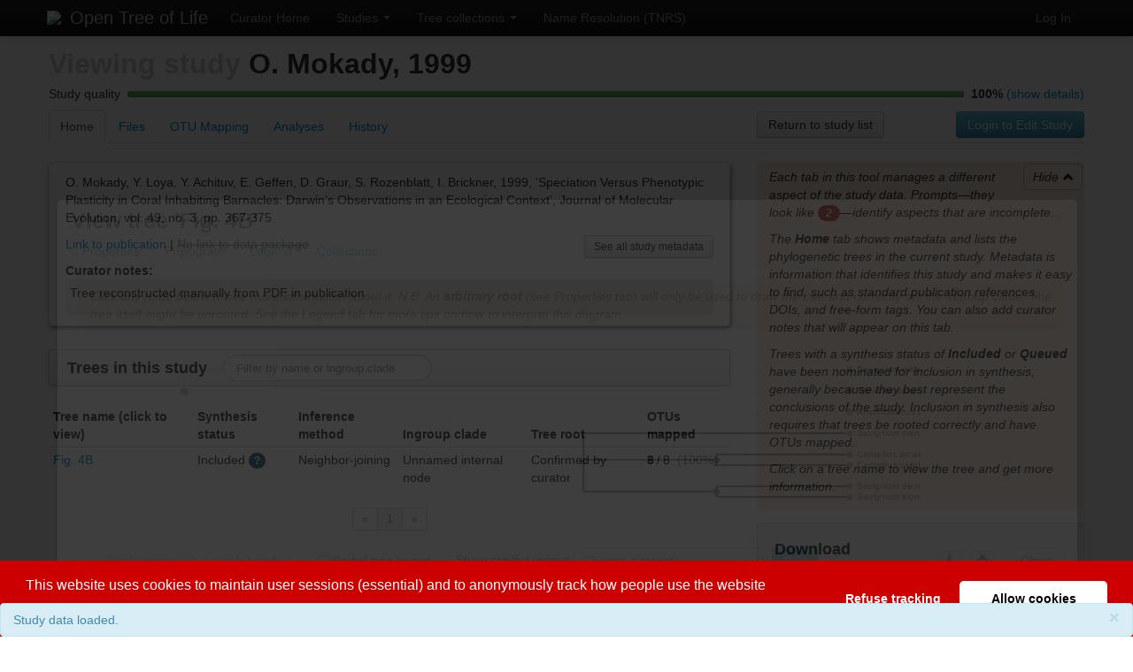

--- FILE ---
content_type: text/css
request_url: https://tree.opentreeoflife.org/curator/static/css/default.css
body_size: 5265
content:
body {
	background-color: white;
}

/* hard-coding of sizes based on the logo size, and
   the desire to have a nice, big, fat search box.
*/
.header {
	margin: 2px;
	height: 85px;
}
.headerlogo {
	float: left;
}
.sidebar-search {
    background-color: #ffc;
    border: 1px solid #dda;
    border-radius: 4px;
    margin: -3px;
    padding: 8px 4px;
}
.sidebar-search form {
    margin: 0;
}
#search-results i {
    display: block;
    margin: 8px 0 0;
}
.search-result {
    margin: 6px 12px 0px;
}
.search-result strong {
    display: block;
}
.search-result div {
    font-size: 80%;
    padding-left: 12px;
}
.search-result a {
    color: #333;
    text-decoration: none;
}
.search-result strong a {
    color: #000;
}

.vizcontent {
}

#viz-header {
    background-color: #fff;
}

#viewer-collection {
    overflow: hidden;
    border: 1px solid #999;
    border-left: none;
    border-right: none;
    margin: 0px;
    position: fixed;
    left: 0;
    right: 0;
    top: 90px;  /* allow for taller (wrapping) main title? */
    bottom: 0px;  /* WAS 25px for minimal footer */
}
#viewer-collection,
#comments-panel .panel-edges,
#provenance-panel .panel-edges {
    background-color: #eee;
}
.vizcontent div.viewer-frame,
#comments-panel,
#provenance-panel {
    float: left;
    height: 100%;
    transition: 0.4s all ease; /* TODO: test using 4s */
}
.vizcontent div.viewer-frame {
	padding: 0px;
    background-color: #fff;
    overflow: auto;
}

/* set initial widths and margins for the sliding panels */
#comments-panel,
#provenance-panel {
    width: 50%;
}
#comments-panel {
    margin-left: -50%;
    margin-right: 0;
}
div.viewer-frame {
    width: 100%;  /* TODO: adapt to narrower window!? */
    margin-left: 0;
    margin-right: 0;
}
#provenance-panel {
    /* margin-right: -200%; */
    margin-left: 0;
    margin-right: -50%;
}

/* slide these using marker classes on #viewer-collection */
.active-comments #comments-panel {
    margin-left: 0;
    margin-right: 0;
}
.active-comments div.viewer-frame {
    width: 50%;  /* TODO: adapt to narrower window!? */
    margin-left: 0;
    margin-right: 0;
}
.active-comments #provenance-panel {
    margin-left: 0;
    margin-right: -100%;
}

.active-properties #comments-panel {
    margin-left: -50%;
    margin-right: 0;
}
.active-properties div.viewer-frame {
    width: 50%;
    margin-left: 0;
    margin-right: 0;
}
.active-properties #provenance-panel {
    margin-left: 0;
    margin-right: 0;
}

/* overrides for tablet-sized displays (matching Bootstrap media queries) */
@media (min-width: 768px) and (max-width: 979px) {
    /* actually, the rules above work well at tablet sizes as well */
}

/* overrides for phone-sized displays (matching Bootstrap media queries) */
@media (max-width: 767px) {
    /* set initial widths and margins for the sliding panels */
    #comments-panel,
    #provenance-panel {
        width: 90%;
    }
    #comments-panel {
        margin-left: -90%;
        margin-right: 0;
    }
    div.viewer-frame {
        width: 100%;
        margin-left: 0%;
        margin-right: 0;
    }
    #provenance-panel {
        margin-left: 0%;
        margin-right: -90%;
    }

    /* slide these using marker classes on #viewer-collection */
    .active-comments #comments-panel {
        margin-left: 0;
        margin-right: 0;
    }
    .active-comments div.viewer-frame {
        width: 100%;
        margin-left: 0;
        margin-right: -90%;
    }
    .active-comments #provenance-panel {
        margin-left: 90%;
        margin-right: -180%;
    }

    .active-properties #comments-panel {
        margin-left: -90%;
        margin-right: 0;
    }
    .active-properties div.viewer-frame {
        width: 100%;
        margin-left: -90%;
        margin-right: 0;
    }
    .active-properties #provenance-panel {
        margin-left: 0;
        margin-right: 0;
    }

    h1#main-title {
        font-size: 24px;
    }
}

#comments-hide,
#provenance-show,
#provenance-hide {
    text-decoration: none !important;
    font-family: Helvetica, Arial, serif;
    font-size: 0.9em;
    line-height: 1.4em;
    color: #555;
}

.zoom-widget a:hover {
    text-decoration: none;
}
.widget-prompt {
    font-size: 0.9em;
    color: #bbb;
    line-height: 1.5em;
    cursor: pointer;
}

#argus-controls .comments-indicator,
#argus-controls .properties-indicator {
    width: 25%;
}
#argus-controls .comments-indicator {
    text-align: left;
}
#argus-controls .properties-indicator {
    text-align: right;
}

#argus-controls span:hover .widget-prompt {
    color: #999;
}
#argus-controls span:hover .badge {
    background-color: #333;
}

#provenance-show {
    display: none;
    float: right;
    margin: -24px 22px -10px 0;
    padding: 2px 10px 8px;
    /* color: #555; */
    text-decoration: none;
    background-color: #eee;
    border: 1px solid #ccc;
    border-radius: 4px;
    border-radius-bottom: 0;
}

#comments-panel {
    overflow: auto;
}
#comments-panel .panel-content {
    /* isolating any style that might affect widths above */
    padding: 8px 12px;
}

#provenance-panel {
    /*
    overflow: visible;
    */
    overflow: auto;
}
#comments-panel .panel-edges {
    height: 100%;
    border-right: 1px solid #999;
}
#provenance-panel .panel-edges {
    height: 100%;
    border-left: 1px solid #999;
}
#provenance-panel .panel-content {
    /* isolating any style that might affect widths above */
    /* padding: 9px 0 0 12px; */
    padding: 8px 12px;
}
.panel-content {
}
.panel-controls {
    float: right;
    margin: -6px 0px 2px 2px;
    font-size: 20px;
}
.provenance-intro {
    font-size: 110%;
    color: #777;
}
.provenance-title {
    font-family: Helvetica, Arial, serif;
    font-size: 130%;
    color: #000;
}
#provenance-panel .provenance-title {
    margin-right: 65px; /* leave room for an PhyloPic image */
}
#provenance-panel .taxon-image {
    float: right;
    position: relative;
    margin-top: -23px;
    margin-right: 15px;
    width: 32px;
    height: 32px;
    background: url(/opentree/static/images/phylopic-vignette.png) center center no-repeat;
    padding: 2px;
}
#provenance-panel .ordered-sections {
    margin-top: 0.5em;
}
#provenance-panel .properties-section {
    border: 2px solid #bbb;
    border-radius: 5px;
    padding: 8px 6px 2px;
    margin: 1.3em 0;
    position: relative;
}
#provenance-panel .properties-section .section-title {
    font-size: 110%;
    font-weight: bold;
    color: #999;
    position: absolute;
    top: -0.8em;
    background-color: #eee;
    padding: 0 0.25em;
}
#provenance-panel .properties-section.selected {
    border: 2px solid #d33;
}
#provenance-panel .properties-section.selected .section-title {
    color: #d33;
}

.panel-content dl {
    margin: 6px 0 12px 8px;
}
.panel-content dl dt {
    color: #777;
}
.panel-content dl dd {
    margin-left: 12px;
    color: #000;
    margin-bottom: 4px;
}
a.full-ref-toggle,
a.preview-link {
    color: #999 !important;
    text-decoration: none;
}
a.full-ref-toggle:hover,
a.preview-link:hover {
    color: #333 !important;
    text-decoration: underline;
}
.full-study-ref {
    background-color: #f3f3f3;
    padding: 3px 5px;
    font-size: 90%;
    margin-bottom: 4px;
}
.full-study-ref,
.compact-study-ref {
    /* font-weight: bold; */
}
.full-ref {
    background-color: #fff;
    border: 1px solid #eee;
    margin: 0px 12px 0px -6px;
    padding: 4px 6px;
}
.full-ref-curator {
    color: #777;
    display: none;
}

p#tree-description {
    color: #aaa;
    font-size: 135%;
    padding: 0.8em 0 26px 0;
    font-weight: bold;
    margin: 0;
}
h1#main-title {
    font-size: 32px;
    margin-bottom: 0;
    padding: 2px 0 5px;
    line-height: 1.2em;
}
h1#main-title .comments-indicator,
h1#main-title .properties-indicator {
    vertical-align: middle;
}

#comment-header {
    margin: 0;
    padding: 10px 0 0.5em;
}
#comment-header i {
    color: #999;
    padding: 0.75em 0 0.5em;
}
div#links-to-local-comments {
    margin: -6px 0 12px;
}
div#r0 {
    margin: 0 0 12px;
}

#node-provenance-panel {
    margin: 8px 0 0;
    background-color: #eee;
    border: 1px solid #ddd;
    border-radius: 5px;
    padding: 9px 12px;
}
#node-provenance-panel h3 {
    margin: 0 0 0.5em;
}

/* center the big spinner inside the argus viewport */
#argusCanvasContainer #spinner {
    margin: 100px 0 0 200px;
}

#footer {
    font-size: 80%;
    border-top: 1px solid #ccc;
    overflow: hidden;
    padding: 0.5em 0 0.25em;
}
#footer  .pull-left{
    float: left;
}
#footer  .pull-right{
    float: right;
}
#screen-size-indicator {
    position: absolute;
    left: 0;
    top: 0;
    padding: 1px 6px;
    background: red;
    color: white;
}

div.flash {
    position: fixed;
    left: 0;
    right: 0;
    bottom: 0;
    margin-bottom: 0;
    z-index: 11000;  /* above modal screens and popups */
}

div.flash #closeflash{color:inherit; float:right; margin-left:15px; cursor:pointer;}
.ie-lte7  div.flash #closeflash
{color:expression(this.parentNode.currentStyle['color']);float:none;position:absolute;right:4px;}

.criterion-score {
    float: right;
    color: #999;
}
.criterion-score-bar {
    height: 8px;
    margin-bottom: 4px;
}
.criterion-details {
    padding-top: 0px;
    padding-bottom: 5px;
    cursor: pointer;
}
.criterion-details ul {
    list-style-type: disc;
    margin-bottom: 5px;
}
.criterion-details ul li {
    line-height: 1em;
    padding: 0.25em 0;
}

.suggestion-list li {
    padding-bottom: 0.2em;
    color: #b94a48;
    list-style-position: inside;
}
.suggestion-list li.edit-prompt {
    list-style: none;
    list-style-position: outside;
}
.suggestion-list span.label {
    padding: 0.3em 0.7em 0.4em;
}
.suggestion-prompt {
    color: #b94a48;
}

.static-form-value {
    padding-top: 5px;
    margin-bottom: 5px;
    font-weight: bold;
}
.rendered-comment {
    background-color: #eee;
    border: none;
    border-radius: 4px;
    padding: 5px;
}
.synth-event {
    background-color: #edb;
    border: 1px solid #cb9;
    border-radius: 4px;
    padding: 5px;
}
.interesting-value {
    color: #b94a48;
}
.boring-value {
    color: #999;
}
.wireframe {
    /*
    border: 1px dashed silver;
    background-color: #ffc;
     */
}
.featured-label {
    display: block !important;
}
.featured-label input[type="radio"] {
    vertical-align: baseline;
}
.featured-label input[type="radio"],
.featured-label input[type="checkbox"] {
    margin-top: 0px;
}
.featured-label-description {
    color: #999;
    font-style: italic;
}
.featured-label-description strong {
    color: #333;
}
.featured-label-child {
    padding: 6px 0 6px 20px;
}
.navbar-inner .pagination {
    margin: 0.5em 0 0;
}
.pagination-small ul > li > a.pagination-spacer {
    padding-left: 0;
    padding-right: 0;
    border-right-width: 0;
    background-color: #ddd;
}
.pagination-small ul > li > a.pagination-spacer:hover {
    background-color: #0088cc;
}

/* simplified table style with no headers */
table.bare-top-row tr:first-child td {
    border-top: none;
}

img.tool-icon {
    width: 100px;
    height: 100px;
    background-color: #f5f5f5;
    border-radius: 8px;
    /*
    border: 1px solid #ccc;
    */
}

.well .progress {
    /* darker style to stand out against well bg */
    background-color: #dddddd;
    background-image: -moz-linear-gradient(top, #dbdbdb, #dfdfdf);
    background-image: -webkit-gradient(linear, 0 0, 0 100%, from(#dbdbdb), to(#dfdfdf));
    background-image: -webkit-linear-gradient(top, #dbdbdb, #dfdfdf);
    background-image: -o-linear-gradient(top, #dbdbdb, #dfdfdf);
    background-image: linear-gradient(to bottom, #dbdbdb, #dfdfdf);
    background-repeat: repeat-x;
}

/*
tr .row-controls-ghosted,
tr .row-controls-ghosted.btn[disabled]
{
    opacity: 0.3;
}
tr:hover .row-controls-ghosted {
    opacity: 1.0;
}
tr:hover .row-controls-ghosted.btn[disabled] {
    opacity: 0.65;
}
*/
.btn.disabled, .btn[disabled] {
    opacity: 0.5;
}
.mapping-needs-attention {
    background-color: #ddf5ff;
    border-color: #bbddee;
}
.mapping-details p {
    margin: 0.75em 0 0.75em;
}
.mapping-batch-operations {
    margin: 0.75em 0 0;
    overflow: hidden;
}
#OTU-Mapping .btn-mini [class="icon-ok"] {
    opacity: 0;
}
#OTU-Mapping .btn-mini:hover [class="icon-ok"] {
    opacity: 0.5;
}
.clear-search {
    opacity: 0.5;
    margin-top: 2px;
    margin-left: -24px;
    cursor: pointer;
}
.clear-search:hover {
    opacity: 1.0;
}
.help-box,
.help-toggle,
.empty-list-prompt {
    padding: 0.5em 1em;
    background-color: #ffeedd;
    font-style: italic;
    border-radius: 4px;
}
.help-box {
    margin-bottom: 1em;
}
.help-box .btn {
    font-style: normal;
}
.help-toggle {
    float: right;
    /* font-weight: bold; */
    /* font-style: normal; */
    color: #333;
    border: 1px solid #db8;
    padding: 4px 8px 4px 10px;
    border-radius: 4px;
    margin: 0px;
    margin-bottom: 1em;
}
.help-toggle:hover {
    background-color: #eca;
}
.help-box .help-toggle {
    /* inner "Hide" toggle */
    margin: -5px -12px 4px 8px;
}

/* modal event blocker */
#modal-screen-message {
    padding: 12px;
    text-align: center;
    font-size: 1.6em;
    color: #888;
}

/* override default width for dialog-polyfill */
dialog.modal {
    width: 360px;
    margin-left: -180px;
}

/* DOI lookup window */
.before-matches {
    margin-top: -6px;
}
.current-ref-values {
    background-color: #eee;
    margin: 0px -4px 2px;
    padding: 6px 8px;
    border-radius: 8px;
    margin-bottom: 2px;
}
.current-ref-values strong {
    color: #555;
}
.found-matches {
    border: 1px solid #ddd;
    margin: 0px -4px;
    padding-left: 6px;
    padding-right: 6px;
    max-height: 365px;
    overflow-y: auto;
}
.found-matches .match {
    border-bottom: 1px solid #ddd;
    padding-top: 0.5em;
    padding-bottom: 1em;
}
.found-matches .match:last-child {
    border-bottom: none;
}
.found-matches .doi {
    font-weight: bold;
    margin: 0.5em 0;
}

/* Wrap long lines in pre-formatted commit messages (History tab).
 * Adapted from http://css-tricks.com/snippets/css/make-pre-text-wrap/
 */
#History pre {
/*
    border: 0px solid transparent;
    background-color: transparent;
    padding: 0px;
*/
    box-sizing: border-box;
    -moz-box-sizing: border-box;
    webkit-box-sizing: border-box;
    display: block;
    white-space: pre-wrap;
    white-space: -moz-pre-wrap;
    white-space: -pre-wrap;
    white-space: -o-pre-wrap;
    word-wrap: break-word;
    word-break: break-word;
    width: 100%;
    margin-left: -5px;
    overflow-x: auto;
}

#tree-viewer {
    width: 90%;
    margin: auto -45%;
}
#tree-viewer .modal-body {
    height: 75%;
    margin-left: 8px;
}
#tree-viewer .modal-body svg {
    /* try to make this offsetParent to all its contents */
    position: relative;
}
body.printing-tree-view * {
    display: none;
}
body.printing-tree-view svg,
body.printing-tree-view svg * {
    display: block;
    background-color: #fff !important;
    position: absolute;
    z-index: 1000000 !important;
    top: 50px;
    left: 0;
    /* border: 1px red solid; */
}
body.printing-tree-view #tree-title,
body.printing-tree-view #tree-title * {
    display: block;
    position: absolute;
    z-index: 1000000 !important;
    top: 0px;
    left: 0;
    background-color: #fff !important;
    margin: 0;
    border: 4px solid #fff;
    width: 100%;
}


#tree-properties .bootstrap-tagsinput {
    margin-bottom: 0px;
}
#tree-legend {
    background-color: #f5f5f5;
    border-radius: 6px;
    padding: 8px;
}
#tree-legend table {
    width: 100%;
}
#tree-legend table td {
    height: 38px;
    padding: 4px;
}
#server-details {
    display: none;
    clear: both;
    margin: 4px 0;
    background-color: #f5f5f5;
    padding: 6px 8px;
    border-radius: 8px;
}
#server-details .shard-name,
#server-details .setting-name {
    color: #888;
}
/* Warning banners appear when using DEVELOPMENT, STAGING servers */
.ribbon-banner, .ribbon-banner-details {
    position: absolute;
    -webkit-transform: rotate(-45deg);
    -moz-transform:    rotate(-45deg);
    -ms-transform:     rotate(-45deg);
    transform:         rotate(-45deg);
    z-index: 500;
    cursor: pointer;
}
.ribbon-banner {
    display: block;
    top: 40px;
    left: -90px;
    width: 300px;
    height: 30px;
    line-height: 30px;
    text-align: center;
    opacity: 0.7;
    font-size: 18px;
    font-weight: 900;
    color: #fff;
    background-color: #c00;
    border: 1px solid white;
}
.ribbon-banner-details {
    display: none;
    top: 58px;
    left: -100px;
    text-align: center;
    font-size: 14px;
    line-height: 1.25em;
    color: #600;
    background-color: white;
    width: 400px;
    padding: 2px 0 4px;
    border-bottom: 1px solid #ddd;
    margin: 0px auto;
}

.needs-attention {
    background-color: #fdd;
    padding: 4px;
    margin: -4px;
    border-radius: 4px;
}
div.structure-only {
    padding: 0;
    margin: 0;
}
ul.mapping-options {
    list-style: none;
    margin: 0 0 8px 0;
    position: relative; /* choices should float above right sidebar */
}
ul.mapping-options li {
    padding: 2px 0;
}
ul.mapping-options li .key-note {
    color: #777;
    float: right;
    width: 50%;
}
ul.mapping-options li a:hover {
    opacity: 1.0 !important;
    -webkit-box-shadow: 1px 2px 4px rgba(0, 0, 0, 0.5);
    -moz-box-shadow: 1px 2px 4px rgba(0, 0, 0, 0.5);
    box-shadow: 1px 2px 4px rgba(0, 0, 0, 0.5);
}

tr.table-shims td {
    height: 0;
    padding-top: 0;
    padding-bottom: 0;
}
tr.after-shims th {
    border-top: 0;
}
.collection-actions {
    position: relative;
    top: -8px;
}
.collection-move-panel {
    position: absolute;
    margin-left: 2px;
    z-index: 1;
    border-radius: 5px;
    background-color: #fff;
    -webkit-box-shadow: 1px 2px 4px rgba(0, 0, 0, 0.5);
    -moz-box-shadow: 1px 2px 4px rgba(0, 0, 0, 0.5);
    box-shadow: 1px 2px 4px rgba(0, 0, 0, 0.5);
}
.collection-move-panel button {
    opacity: 1.0;
}

.form-horizontal.metadata-readonly .control-group {
  margin-bottom: 12px;
}
#core-metadata-pane {
  border-radius: 5px;
  border: 1px #ddd solid;
  overflow: hidden;
  margin-bottom: 14px;
  padding: 12px 18px;
  box-shadow: 1px 2px 4px rgba(0, 0, 0, 0.5);
}

.profile-header .control-group > .control-label,
.profile-header .control-group > .controls {
    margin-top: -8px;
}

/* Prepend search icon in the input field */
.navbar-search .left-inner-addon {
    position: relative;
    display: inline-block;
}
.navbar-search .left-inner-addon .search-query {
    padding-left: 24px;
}
.navbar-search .left-inner-addon .search-query:focus,
.navbar-search .left-inner-addon .search-query.focused {
    padding-left: 25px;
}
.navbar-search .left-inner-addon i {
    position: absolute;
    top: 7px;
    left: 8px;
    pointer-events: none;
}
.alert pre.error-details {
    /* manage very large server responses in footer */
    overflow: scroll;
    max-height: 400px;
}

/* styles for conflict and other analyses */
.conflict-report-node-list {
	  display: none;
		margin-left: 4em;
}

#study-metadata-popup {
    width: 80%;
    margin: auto -40%;
}

#new-taxa-popup {
    width: 80%;
    margin: auto -40%;
}
#new-taxa-popup .modal-body {
    max-height: 520px;
}
#new-taxa-popup .form-horizontal .control-group {
    margin-bottom: 10px;
}

#new-taxa-popup .form-horizontal .control-label {
    width: 148px;
}
#new-taxa-popup .form-horizontal .controls {
    margin-left: 140px;
}

.required-field {
 /* border-color: red !important; */
}
.required-field-marker {
    color: red !important;
}

a.node-direct-link {
    float: right;
    padding: 1px 4px !important;
    margin-top: -4px;
    margin-right: -16px;
    border-radius: 4px;
}
.tree-status-marker {
    font-weight: bold;
    margin: 4px 0 0 2px;
}

.curation-feedback-btn {
    clear: right;
    float: right;
    margin: -6px 0 10px;
}
.dropdown-item-checked::before {
  position: absolute;
  left: .4rem;
  content: '✓';
  font-weight: 600;
}
.placeholder-data {
    color: #939;
    font-style: italic;
}
/* highlight sorting headers in collection editor */
#tree-list-holder table th:hover {
    background-color: #eee !important;
    cursor: ns-resize;
}
#tree-list-holder table th:hover i {
    opacity: 1.0 !important;
}
#tree-list-holder table th.non-sorting:hover {
    background-color: inherit !important;
    cursor: default !important;
}
.skip-label {
    background-color: #eee;
    border-radius: 8px;
}
form.skip-label {
    padding: 4px;
    margin: -4px;
}
form.skip-label * {
    opacity: 0.75;
}
form.skip-label *.non-fading {
    opacity: 1.0;
}


--- FILE ---
content_type: text/javascript
request_url: https://tree.opentreeoflife.org/curator/static/js/tnrs-bundle.js
body_size: 234684
content:
(function(f){if(typeof exports==="object"&&typeof module!=="undefined"){module.exports=f()}else if(typeof define==="function"&&define.amd){define([],f)}else{var g;if(typeof window!=="undefined"){g=window}else if(typeof global!=="undefined"){g=global}else if(typeof self!=="undefined"){g=self}else{g=this}g.tnrs = f()}})(function(){var define,module,exports;return (function(){function r(e,n,t){function o(i,f){if(!n[i]){if(!e[i]){var c="function"==typeof require&&require;if(!f&&c)return c(i,!0);if(u)return u(i,!0);var a=new Error("Cannot find module '"+i+"'");throw a.code="MODULE_NOT_FOUND",a}var p=n[i]={exports:{}};e[i][0].call(p.exports,function(r){var n=e[i][1][r];return o(n||r)},p,p.exports,r,e,n,t)}return n[i].exports}for(var u="function"==typeof require&&require,i=0;i<t.length;i++)o(t[i]);return o}return r})()({1:[function(require,module,exports){
(function (global){(function (){
'use strict';

var objectAssign = require('object-assign');

// compare and isBuffer taken from https://github.com/feross/buffer/blob/680e9e5e488f22aac27599a57dc844a6315928dd/index.js
// original notice:

/*!
 * The buffer module from node.js, for the browser.
 *
 * @author   Feross Aboukhadijeh <feross@feross.org> <http://feross.org>
 * @license  MIT
 */
function compare(a, b) {
  if (a === b) {
    return 0;
  }

  var x = a.length;
  var y = b.length;

  for (var i = 0, len = Math.min(x, y); i < len; ++i) {
    if (a[i] !== b[i]) {
      x = a[i];
      y = b[i];
      break;
    }
  }

  if (x < y) {
    return -1;
  }
  if (y < x) {
    return 1;
  }
  return 0;
}
function isBuffer(b) {
  if (global.Buffer && typeof global.Buffer.isBuffer === 'function') {
    return global.Buffer.isBuffer(b);
  }
  return !!(b != null && b._isBuffer);
}

// based on node assert, original notice:
// NB: The URL to the CommonJS spec is kept just for tradition.
//     node-assert has evolved a lot since then, both in API and behavior.

// http://wiki.commonjs.org/wiki/Unit_Testing/1.0
//
// THIS IS NOT TESTED NOR LIKELY TO WORK OUTSIDE V8!
//
// Originally from narwhal.js (http://narwhaljs.org)
// Copyright (c) 2009 Thomas Robinson <280north.com>
//
// Permission is hereby granted, free of charge, to any person obtaining a copy
// of this software and associated documentation files (the 'Software'), to
// deal in the Software without restriction, including without limitation the
// rights to use, copy, modify, merge, publish, distribute, sublicense, and/or
// sell copies of the Software, and to permit persons to whom the Software is
// furnished to do so, subject to the following conditions:
//
// The above copyright notice and this permission notice shall be included in
// all copies or substantial portions of the Software.
//
// THE SOFTWARE IS PROVIDED 'AS IS', WITHOUT WARRANTY OF ANY KIND, EXPRESS OR
// IMPLIED, INCLUDING BUT NOT LIMITED TO THE WARRANTIES OF MERCHANTABILITY,
// FITNESS FOR A PARTICULAR PURPOSE AND NONINFRINGEMENT. IN NO EVENT SHALL THE
// AUTHORS BE LIABLE FOR ANY CLAIM, DAMAGES OR OTHER LIABILITY, WHETHER IN AN
// ACTION OF CONTRACT, TORT OR OTHERWISE, ARISING FROM, OUT OF OR IN CONNECTION
// WITH THE SOFTWARE OR THE USE OR OTHER DEALINGS IN THE SOFTWARE.

var util = require('util/');
var hasOwn = Object.prototype.hasOwnProperty;
var pSlice = Array.prototype.slice;
var functionsHaveNames = (function () {
  return function foo() {}.name === 'foo';
}());
function pToString (obj) {
  return Object.prototype.toString.call(obj);
}
function isView(arrbuf) {
  if (isBuffer(arrbuf)) {
    return false;
  }
  if (typeof global.ArrayBuffer !== 'function') {
    return false;
  }
  if (typeof ArrayBuffer.isView === 'function') {
    return ArrayBuffer.isView(arrbuf);
  }
  if (!arrbuf) {
    return false;
  }
  if (arrbuf instanceof DataView) {
    return true;
  }
  if (arrbuf.buffer && arrbuf.buffer instanceof ArrayBuffer) {
    return true;
  }
  return false;
}
// 1. The assert module provides functions that throw
// AssertionError's when particular conditions are not met. The
// assert module must conform to the following interface.

var assert = module.exports = ok;

// 2. The AssertionError is defined in assert.
// new assert.AssertionError({ message: message,
//                             actual: actual,
//                             expected: expected })

var regex = /\s*function\s+([^\(\s]*)\s*/;
// based on https://github.com/ljharb/function.prototype.name/blob/adeeeec8bfcc6068b187d7d9fb3d5bb1d3a30899/implementation.js
function getName(func) {
  if (!util.isFunction(func)) {
    return;
  }
  if (functionsHaveNames) {
    return func.name;
  }
  var str = func.toString();
  var match = str.match(regex);
  return match && match[1];
}
assert.AssertionError = function AssertionError(options) {
  this.name = 'AssertionError';
  this.actual = options.actual;
  this.expected = options.expected;
  this.operator = options.operator;
  if (options.message) {
    this.message = options.message;
    this.generatedMessage = false;
  } else {
    this.message = getMessage(this);
    this.generatedMessage = true;
  }
  var stackStartFunction = options.stackStartFunction || fail;
  if (Error.captureStackTrace) {
    Error.captureStackTrace(this, stackStartFunction);
  } else {
    // non v8 browsers so we can have a stacktrace
    var err = new Error();
    if (err.stack) {
      var out = err.stack;

      // try to strip useless frames
      var fn_name = getName(stackStartFunction);
      var idx = out.indexOf('\n' + fn_name);
      if (idx >= 0) {
        // once we have located the function frame
        // we need to strip out everything before it (and its line)
        var next_line = out.indexOf('\n', idx + 1);
        out = out.substring(next_line + 1);
      }

      this.stack = out;
    }
  }
};

// assert.AssertionError instanceof Error
util.inherits(assert.AssertionError, Error);

function truncate(s, n) {
  if (typeof s === 'string') {
    return s.length < n ? s : s.slice(0, n);
  } else {
    return s;
  }
}
function inspect(something) {
  if (functionsHaveNames || !util.isFunction(something)) {
    return util.inspect(something);
  }
  var rawname = getName(something);
  var name = rawname ? ': ' + rawname : '';
  return '[Function' +  name + ']';
}
function getMessage(self) {
  return truncate(inspect(self.actual), 128) + ' ' +
         self.operator + ' ' +
         truncate(inspect(self.expected), 128);
}

// At present only the three keys mentioned above are used and
// understood by the spec. Implementations or sub modules can pass
// other keys to the AssertionError's constructor - they will be
// ignored.

// 3. All of the following functions must throw an AssertionError
// when a corresponding condition is not met, with a message that
// may be undefined if not provided.  All assertion methods provide
// both the actual and expected values to the assertion error for
// display purposes.

function fail(actual, expected, message, operator, stackStartFunction) {
  throw new assert.AssertionError({
    message: message,
    actual: actual,
    expected: expected,
    operator: operator,
    stackStartFunction: stackStartFunction
  });
}

// EXTENSION! allows for well behaved errors defined elsewhere.
assert.fail = fail;

// 4. Pure assertion tests whether a value is truthy, as determined
// by !!guard.
// assert.ok(guard, message_opt);
// This statement is equivalent to assert.equal(true, !!guard,
// message_opt);. To test strictly for the value true, use
// assert.strictEqual(true, guard, message_opt);.

function ok(value, message) {
  if (!value) fail(value, true, message, '==', assert.ok);
}
assert.ok = ok;

// 5. The equality assertion tests shallow, coercive equality with
// ==.
// assert.equal(actual, expected, message_opt);

assert.equal = function equal(actual, expected, message) {
  if (actual != expected) fail(actual, expected, message, '==', assert.equal);
};

// 6. The non-equality assertion tests for whether two objects are not equal
// with != assert.notEqual(actual, expected, message_opt);

assert.notEqual = function notEqual(actual, expected, message) {
  if (actual == expected) {
    fail(actual, expected, message, '!=', assert.notEqual);
  }
};

// 7. The equivalence assertion tests a deep equality relation.
// assert.deepEqual(actual, expected, message_opt);

assert.deepEqual = function deepEqual(actual, expected, message) {
  if (!_deepEqual(actual, expected, false)) {
    fail(actual, expected, message, 'deepEqual', assert.deepEqual);
  }
};

assert.deepStrictEqual = function deepStrictEqual(actual, expected, message) {
  if (!_deepEqual(actual, expected, true)) {
    fail(actual, expected, message, 'deepStrictEqual', assert.deepStrictEqual);
  }
};

function _deepEqual(actual, expected, strict, memos) {
  // 7.1. All identical values are equivalent, as determined by ===.
  if (actual === expected) {
    return true;
  } else if (isBuffer(actual) && isBuffer(expected)) {
    return compare(actual, expected) === 0;

  // 7.2. If the expected value is a Date object, the actual value is
  // equivalent if it is also a Date object that refers to the same time.
  } else if (util.isDate(actual) && util.isDate(expected)) {
    return actual.getTime() === expected.getTime();

  // 7.3 If the expected value is a RegExp object, the actual value is
  // equivalent if it is also a RegExp object with the same source and
  // properties (`global`, `multiline`, `lastIndex`, `ignoreCase`).
  } else if (util.isRegExp(actual) && util.isRegExp(expected)) {
    return actual.source === expected.source &&
           actual.global === expected.global &&
           actual.multiline === expected.multiline &&
           actual.lastIndex === expected.lastIndex &&
           actual.ignoreCase === expected.ignoreCase;

  // 7.4. Other pairs that do not both pass typeof value == 'object',
  // equivalence is determined by ==.
  } else if ((actual === null || typeof actual !== 'object') &&
             (expected === null || typeof expected !== 'object')) {
    return strict ? actual === expected : actual == expected;

  // If both values are instances of typed arrays, wrap their underlying
  // ArrayBuffers in a Buffer each to increase performance
  // This optimization requires the arrays to have the same type as checked by
  // Object.prototype.toString (aka pToString). Never perform binary
  // comparisons for Float*Arrays, though, since e.g. +0 === -0 but their
  // bit patterns are not identical.
  } else if (isView(actual) && isView(expected) &&
             pToString(actual) === pToString(expected) &&
             !(actual instanceof Float32Array ||
               actual instanceof Float64Array)) {
    return compare(new Uint8Array(actual.buffer),
                   new Uint8Array(expected.buffer)) === 0;

  // 7.5 For all other Object pairs, including Array objects, equivalence is
  // determined by having the same number of owned properties (as verified
  // with Object.prototype.hasOwnProperty.call), the same set of keys
  // (although not necessarily the same order), equivalent values for every
  // corresponding key, and an identical 'prototype' property. Note: this
  // accounts for both named and indexed properties on Arrays.
  } else if (isBuffer(actual) !== isBuffer(expected)) {
    return false;
  } else {
    memos = memos || {actual: [], expected: []};

    var actualIndex = memos.actual.indexOf(actual);
    if (actualIndex !== -1) {
      if (actualIndex === memos.expected.indexOf(expected)) {
        return true;
      }
    }

    memos.actual.push(actual);
    memos.expected.push(expected);

    return objEquiv(actual, expected, strict, memos);
  }
}

function isArguments(object) {
  return Object.prototype.toString.call(object) == '[object Arguments]';
}

function objEquiv(a, b, strict, actualVisitedObjects) {
  if (a === null || a === undefined || b === null || b === undefined)
    return false;
  // if one is a primitive, the other must be same
  if (util.isPrimitive(a) || util.isPrimitive(b))
    return a === b;
  if (strict && Object.getPrototypeOf(a) !== Object.getPrototypeOf(b))
    return false;
  var aIsArgs = isArguments(a);
  var bIsArgs = isArguments(b);
  if ((aIsArgs && !bIsArgs) || (!aIsArgs && bIsArgs))
    return false;
  if (aIsArgs) {
    a = pSlice.call(a);
    b = pSlice.call(b);
    return _deepEqual(a, b, strict);
  }
  var ka = objectKeys(a);
  var kb = objectKeys(b);
  var key, i;
  // having the same number of owned properties (keys incorporates
  // hasOwnProperty)
  if (ka.length !== kb.length)
    return false;
  //the same set of keys (although not necessarily the same order),
  ka.sort();
  kb.sort();
  //~~~cheap key test
  for (i = ka.length - 1; i >= 0; i--) {
    if (ka[i] !== kb[i])
      return false;
  }
  //equivalent values for every corresponding key, and
  //~~~possibly expensive deep test
  for (i = ka.length - 1; i >= 0; i--) {
    key = ka[i];
    if (!_deepEqual(a[key], b[key], strict, actualVisitedObjects))
      return false;
  }
  return true;
}

// 8. The non-equivalence assertion tests for any deep inequality.
// assert.notDeepEqual(actual, expected, message_opt);

assert.notDeepEqual = function notDeepEqual(actual, expected, message) {
  if (_deepEqual(actual, expected, false)) {
    fail(actual, expected, message, 'notDeepEqual', assert.notDeepEqual);
  }
};

assert.notDeepStrictEqual = notDeepStrictEqual;
function notDeepStrictEqual(actual, expected, message) {
  if (_deepEqual(actual, expected, true)) {
    fail(actual, expected, message, 'notDeepStrictEqual', notDeepStrictEqual);
  }
}


// 9. The strict equality assertion tests strict equality, as determined by ===.
// assert.strictEqual(actual, expected, message_opt);

assert.strictEqual = function strictEqual(actual, expected, message) {
  if (actual !== expected) {
    fail(actual, expected, message, '===', assert.strictEqual);
  }
};

// 10. The strict non-equality assertion tests for strict inequality, as
// determined by !==.  assert.notStrictEqual(actual, expected, message_opt);

assert.notStrictEqual = function notStrictEqual(actual, expected, message) {
  if (actual === expected) {
    fail(actual, expected, message, '!==', assert.notStrictEqual);
  }
};

function expectedException(actual, expected) {
  if (!actual || !expected) {
    return false;
  }

  if (Object.prototype.toString.call(expected) == '[object RegExp]') {
    return expected.test(actual);
  }

  try {
    if (actual instanceof expected) {
      return true;
    }
  } catch (e) {
    // Ignore.  The instanceof check doesn't work for arrow functions.
  }

  if (Error.isPrototypeOf(expected)) {
    return false;
  }

  return expected.call({}, actual) === true;
}

function _tryBlock(block) {
  var error;
  try {
    block();
  } catch (e) {
    error = e;
  }
  return error;
}

function _throws(shouldThrow, block, expected, message) {
  var actual;

  if (typeof block !== 'function') {
    throw new TypeError('"block" argument must be a function');
  }

  if (typeof expected === 'string') {
    message = expected;
    expected = null;
  }

  actual = _tryBlock(block);

  message = (expected && expected.name ? ' (' + expected.name + ').' : '.') +
            (message ? ' ' + message : '.');

  if (shouldThrow && !actual) {
    fail(actual, expected, 'Missing expected exception' + message);
  }

  var userProvidedMessage = typeof message === 'string';
  var isUnwantedException = !shouldThrow && util.isError(actual);
  var isUnexpectedException = !shouldThrow && actual && !expected;

  if ((isUnwantedException &&
      userProvidedMessage &&
      expectedException(actual, expected)) ||
      isUnexpectedException) {
    fail(actual, expected, 'Got unwanted exception' + message);
  }

  if ((shouldThrow && actual && expected &&
      !expectedException(actual, expected)) || (!shouldThrow && actual)) {
    throw actual;
  }
}

// 11. Expected to throw an error:
// assert.throws(block, Error_opt, message_opt);

assert.throws = function(block, /*optional*/error, /*optional*/message) {
  _throws(true, block, error, message);
};

// EXTENSION! This is annoying to write outside this module.
assert.doesNotThrow = function(block, /*optional*/error, /*optional*/message) {
  _throws(false, block, error, message);
};

assert.ifError = function(err) { if (err) throw err; };

// Expose a strict only variant of assert
function strict(value, message) {
  if (!value) fail(value, true, message, '==', strict);
}
assert.strict = objectAssign(strict, assert, {
  equal: assert.strictEqual,
  deepEqual: assert.deepStrictEqual,
  notEqual: assert.notStrictEqual,
  notDeepEqual: assert.notDeepStrictEqual
});
assert.strict.strict = assert.strict;

var objectKeys = Object.keys || function (obj) {
  var keys = [];
  for (var key in obj) {
    if (hasOwn.call(obj, key)) keys.push(key);
  }
  return keys;
};

}).call(this)}).call(this,typeof global !== "undefined" ? global : typeof self !== "undefined" ? self : typeof window !== "undefined" ? window : {})

},{"object-assign":11,"util/":4}],2:[function(require,module,exports){
if (typeof Object.create === 'function') {
  // implementation from standard node.js 'util' module
  module.exports = function inherits(ctor, superCtor) {
    ctor.super_ = superCtor
    ctor.prototype = Object.create(superCtor.prototype, {
      constructor: {
        value: ctor,
        enumerable: false,
        writable: true,
        configurable: true
      }
    });
  };
} else {
  // old school shim for old browsers
  module.exports = function inherits(ctor, superCtor) {
    ctor.super_ = superCtor
    var TempCtor = function () {}
    TempCtor.prototype = superCtor.prototype
    ctor.prototype = new TempCtor()
    ctor.prototype.constructor = ctor
  }
}

},{}],3:[function(require,module,exports){
module.exports = function isBuffer(arg) {
  return arg && typeof arg === 'object'
    && typeof arg.copy === 'function'
    && typeof arg.fill === 'function'
    && typeof arg.readUInt8 === 'function';
}
},{}],4:[function(require,module,exports){
(function (process,global){(function (){
// Copyright Joyent, Inc. and other Node contributors.
//
// Permission is hereby granted, free of charge, to any person obtaining a
// copy of this software and associated documentation files (the
// "Software"), to deal in the Software without restriction, including
// without limitation the rights to use, copy, modify, merge, publish,
// distribute, sublicense, and/or sell copies of the Software, and to permit
// persons to whom the Software is furnished to do so, subject to the
// following conditions:
//
// The above copyright notice and this permission notice shall be included
// in all copies or substantial portions of the Software.
//
// THE SOFTWARE IS PROVIDED "AS IS", WITHOUT WARRANTY OF ANY KIND, EXPRESS
// OR IMPLIED, INCLUDING BUT NOT LIMITED TO THE WARRANTIES OF
// MERCHANTABILITY, FITNESS FOR A PARTICULAR PURPOSE AND NONINFRINGEMENT. IN
// NO EVENT SHALL THE AUTHORS OR COPYRIGHT HOLDERS BE LIABLE FOR ANY CLAIM,
// DAMAGES OR OTHER LIABILITY, WHETHER IN AN ACTION OF CONTRACT, TORT OR
// OTHERWISE, ARISING FROM, OUT OF OR IN CONNECTION WITH THE SOFTWARE OR THE
// USE OR OTHER DEALINGS IN THE SOFTWARE.

var formatRegExp = /%[sdj%]/g;
exports.format = function(f) {
  if (!isString(f)) {
    var objects = [];
    for (var i = 0; i < arguments.length; i++) {
      objects.push(inspect(arguments[i]));
    }
    return objects.join(' ');
  }

  var i = 1;
  var args = arguments;
  var len = args.length;
  var str = String(f).replace(formatRegExp, function(x) {
    if (x === '%%') return '%';
    if (i >= len) return x;
    switch (x) {
      case '%s': return String(args[i++]);
      case '%d': return Number(args[i++]);
      case '%j':
        try {
          return JSON.stringify(args[i++]);
        } catch (_) {
          return '[Circular]';
        }
      default:
        return x;
    }
  });
  for (var x = args[i]; i < len; x = args[++i]) {
    if (isNull(x) || !isObject(x)) {
      str += ' ' + x;
    } else {
      str += ' ' + inspect(x);
    }
  }
  return str;
};


// Mark that a method should not be used.
// Returns a modified function which warns once by default.
// If --no-deprecation is set, then it is a no-op.
exports.deprecate = function(fn, msg) {
  // Allow for deprecating things in the process of starting up.
  if (isUndefined(global.process)) {
    return function() {
      return exports.deprecate(fn, msg).apply(this, arguments);
    };
  }

  if (process.noDeprecation === true) {
    return fn;
  }

  var warned = false;
  function deprecated() {
    if (!warned) {
      if (process.throwDeprecation) {
        throw new Error(msg);
      } else if (process.traceDeprecation) {
        console.trace(msg);
      } else {
        console.error(msg);
      }
      warned = true;
    }
    return fn.apply(this, arguments);
  }

  return deprecated;
};


var debugs = {};
var debugEnviron;
exports.debuglog = function(set) {
  if (isUndefined(debugEnviron))
    debugEnviron = process.env.NODE_DEBUG || '';
  set = set.toUpperCase();
  if (!debugs[set]) {
    if (new RegExp('\\b' + set + '\\b', 'i').test(debugEnviron)) {
      var pid = process.pid;
      debugs[set] = function() {
        var msg = exports.format.apply(exports, arguments);
        console.error('%s %d: %s', set, pid, msg);
      };
    } else {
      debugs[set] = function() {};
    }
  }
  return debugs[set];
};


/**
 * Echos the value of a value. Trys to print the value out
 * in the best way possible given the different types.
 *
 * @param {Object} obj The object to print out.
 * @param {Object} opts Optional options object that alters the output.
 */
/* legacy: obj, showHidden, depth, colors*/
function inspect(obj, opts) {
  // default options
  var ctx = {
    seen: [],
    stylize: stylizeNoColor
  };
  // legacy...
  if (arguments.length >= 3) ctx.depth = arguments[2];
  if (arguments.length >= 4) ctx.colors = arguments[3];
  if (isBoolean(opts)) {
    // legacy...
    ctx.showHidden = opts;
  } else if (opts) {
    // got an "options" object
    exports._extend(ctx, opts);
  }
  // set default options
  if (isUndefined(ctx.showHidden)) ctx.showHidden = false;
  if (isUndefined(ctx.depth)) ctx.depth = 2;
  if (isUndefined(ctx.colors)) ctx.colors = false;
  if (isUndefined(ctx.customInspect)) ctx.customInspect = true;
  if (ctx.colors) ctx.stylize = stylizeWithColor;
  return formatValue(ctx, obj, ctx.depth);
}
exports.inspect = inspect;


// http://en.wikipedia.org/wiki/ANSI_escape_code#graphics
inspect.colors = {
  'bold' : [1, 22],
  'italic' : [3, 23],
  'underline' : [4, 24],
  'inverse' : [7, 27],
  'white' : [37, 39],
  'grey' : [90, 39],
  'black' : [30, 39],
  'blue' : [34, 39],
  'cyan' : [36, 39],
  'green' : [32, 39],
  'magenta' : [35, 39],
  'red' : [31, 39],
  'yellow' : [33, 39]
};

// Don't use 'blue' not visible on cmd.exe
inspect.styles = {
  'special': 'cyan',
  'number': 'yellow',
  'boolean': 'yellow',
  'undefined': 'grey',
  'null': 'bold',
  'string': 'green',
  'date': 'magenta',
  // "name": intentionally not styling
  'regexp': 'red'
};


function stylizeWithColor(str, styleType) {
  var style = inspect.styles[styleType];

  if (style) {
    return '\u001b[' + inspect.colors[style][0] + 'm' + str +
           '\u001b[' + inspect.colors[style][1] + 'm';
  } else {
    return str;
  }
}


function stylizeNoColor(str, styleType) {
  return str;
}


function arrayToHash(array) {
  var hash = {};

  array.forEach(function(val, idx) {
    hash[val] = true;
  });

  return hash;
}


function formatValue(ctx, value, recurseTimes) {
  // Provide a hook for user-specified inspect functions.
  // Check that value is an object with an inspect function on it
  if (ctx.customInspect &&
      value &&
      isFunction(value.inspect) &&
      // Filter out the util module, it's inspect function is special
      value.inspect !== exports.inspect &&
      // Also filter out any prototype objects using the circular check.
      !(value.constructor && value.constructor.prototype === value)) {
    var ret = value.inspect(recurseTimes, ctx);
    if (!isString(ret)) {
      ret = formatValue(ctx, ret, recurseTimes);
    }
    return ret;
  }

  // Primitive types cannot have properties
  var primitive = formatPrimitive(ctx, value);
  if (primitive) {
    return primitive;
  }

  // Look up the keys of the object.
  var keys = Object.keys(value);
  var visibleKeys = arrayToHash(keys);

  if (ctx.showHidden) {
    keys = Object.getOwnPropertyNames(value);
  }

  // IE doesn't make error fields non-enumerable
  // http://msdn.microsoft.com/en-us/library/ie/dww52sbt(v=vs.94).aspx
  if (isError(value)
      && (keys.indexOf('message') >= 0 || keys.indexOf('description') >= 0)) {
    return formatError(value);
  }

  // Some type of object without properties can be shortcutted.
  if (keys.length === 0) {
    if (isFunction(value)) {
      var name = value.name ? ': ' + value.name : '';
      return ctx.stylize('[Function' + name + ']', 'special');
    }
    if (isRegExp(value)) {
      return ctx.stylize(RegExp.prototype.toString.call(value), 'regexp');
    }
    if (isDate(value)) {
      return ctx.stylize(Date.prototype.toString.call(value), 'date');
    }
    if (isError(value)) {
      return formatError(value);
    }
  }

  var base = '', array = false, braces = ['{', '}'];

  // Make Array say that they are Array
  if (isArray(value)) {
    array = true;
    braces = ['[', ']'];
  }

  // Make functions say that they are functions
  if (isFunction(value)) {
    var n = value.name ? ': ' + value.name : '';
    base = ' [Function' + n + ']';
  }

  // Make RegExps say that they are RegExps
  if (isRegExp(value)) {
    base = ' ' + RegExp.prototype.toString.call(value);
  }

  // Make dates with properties first say the date
  if (isDate(value)) {
    base = ' ' + Date.prototype.toUTCString.call(value);
  }

  // Make error with message first say the error
  if (isError(value)) {
    base = ' ' + formatError(value);
  }

  if (keys.length === 0 && (!array || value.length == 0)) {
    return braces[0] + base + braces[1];
  }

  if (recurseTimes < 0) {
    if (isRegExp(value)) {
      return ctx.stylize(RegExp.prototype.toString.call(value), 'regexp');
    } else {
      return ctx.stylize('[Object]', 'special');
    }
  }

  ctx.seen.push(value);

  var output;
  if (array) {
    output = formatArray(ctx, value, recurseTimes, visibleKeys, keys);
  } else {
    output = keys.map(function(key) {
      return formatProperty(ctx, value, recurseTimes, visibleKeys, key, array);
    });
  }

  ctx.seen.pop();

  return reduceToSingleString(output, base, braces);
}


function formatPrimitive(ctx, value) {
  if (isUndefined(value))
    return ctx.stylize('undefined', 'undefined');
  if (isString(value)) {
    var simple = '\'' + JSON.stringify(value).replace(/^"|"$/g, '')
                                             .replace(/'/g, "\\'")
                                             .replace(/\\"/g, '"') + '\'';
    return ctx.stylize(simple, 'string');
  }
  if (isNumber(value))
    return ctx.stylize('' + value, 'number');
  if (isBoolean(value))
    return ctx.stylize('' + value, 'boolean');
  // For some reason typeof null is "object", so special case here.
  if (isNull(value))
    return ctx.stylize('null', 'null');
}


function formatError(value) {
  return '[' + Error.prototype.toString.call(value) + ']';
}


function formatArray(ctx, value, recurseTimes, visibleKeys, keys) {
  var output = [];
  for (var i = 0, l = value.length; i < l; ++i) {
    if (hasOwnProperty(value, String(i))) {
      output.push(formatProperty(ctx, value, recurseTimes, visibleKeys,
          String(i), true));
    } else {
      output.push('');
    }
  }
  keys.forEach(function(key) {
    if (!key.match(/^\d+$/)) {
      output.push(formatProperty(ctx, value, recurseTimes, visibleKeys,
          key, true));
    }
  });
  return output;
}


function formatProperty(ctx, value, recurseTimes, visibleKeys, key, array) {
  var name, str, desc;
  desc = Object.getOwnPropertyDescriptor(value, key) || { value: value[key] };
  if (desc.get) {
    if (desc.set) {
      str = ctx.stylize('[Getter/Setter]', 'special');
    } else {
      str = ctx.stylize('[Getter]', 'special');
    }
  } else {
    if (desc.set) {
      str = ctx.stylize('[Setter]', 'special');
    }
  }
  if (!hasOwnProperty(visibleKeys, key)) {
    name = '[' + key + ']';
  }
  if (!str) {
    if (ctx.seen.indexOf(desc.value) < 0) {
      if (isNull(recurseTimes)) {
        str = formatValue(ctx, desc.value, null);
      } else {
        str = formatValue(ctx, desc.value, recurseTimes - 1);
      }
      if (str.indexOf('\n') > -1) {
        if (array) {
          str = str.split('\n').map(function(line) {
            return '  ' + line;
          }).join('\n').substr(2);
        } else {
          str = '\n' + str.split('\n').map(function(line) {
            return '   ' + line;
          }).join('\n');
        }
      }
    } else {
      str = ctx.stylize('[Circular]', 'special');
    }
  }
  if (isUndefined(name)) {
    if (array && key.match(/^\d+$/)) {
      return str;
    }
    name = JSON.stringify('' + key);
    if (name.match(/^"([a-zA-Z_][a-zA-Z_0-9]*)"$/)) {
      name = name.substr(1, name.length - 2);
      name = ctx.stylize(name, 'name');
    } else {
      name = name.replace(/'/g, "\\'")
                 .replace(/\\"/g, '"')
                 .replace(/(^"|"$)/g, "'");
      name = ctx.stylize(name, 'string');
    }
  }

  return name + ': ' + str;
}


function reduceToSingleString(output, base, braces) {
  var numLinesEst = 0;
  var length = output.reduce(function(prev, cur) {
    numLinesEst++;
    if (cur.indexOf('\n') >= 0) numLinesEst++;
    return prev + cur.replace(/\u001b\[\d\d?m/g, '').length + 1;
  }, 0);

  if (length > 60) {
    return braces[0] +
           (base === '' ? '' : base + '\n ') +
           ' ' +
           output.join(',\n  ') +
           ' ' +
           braces[1];
  }

  return braces[0] + base + ' ' + output.join(', ') + ' ' + braces[1];
}


// NOTE: These type checking functions intentionally don't use `instanceof`
// because it is fragile and can be easily faked with `Object.create()`.
function isArray(ar) {
  return Array.isArray(ar);
}
exports.isArray = isArray;

function isBoolean(arg) {
  return typeof arg === 'boolean';
}
exports.isBoolean = isBoolean;

function isNull(arg) {
  return arg === null;
}
exports.isNull = isNull;

function isNullOrUndefined(arg) {
  return arg == null;
}
exports.isNullOrUndefined = isNullOrUndefined;

function isNumber(arg) {
  return typeof arg === 'number';
}
exports.isNumber = isNumber;

function isString(arg) {
  return typeof arg === 'string';
}
exports.isString = isString;

function isSymbol(arg) {
  return typeof arg === 'symbol';
}
exports.isSymbol = isSymbol;

function isUndefined(arg) {
  return arg === void 0;
}
exports.isUndefined = isUndefined;

function isRegExp(re) {
  return isObject(re) && objectToString(re) === '[object RegExp]';
}
exports.isRegExp = isRegExp;

function isObject(arg) {
  return typeof arg === 'object' && arg !== null;
}
exports.isObject = isObject;

function isDate(d) {
  return isObject(d) && objectToString(d) === '[object Date]';
}
exports.isDate = isDate;

function isError(e) {
  return isObject(e) &&
      (objectToString(e) === '[object Error]' || e instanceof Error);
}
exports.isError = isError;

function isFunction(arg) {
  return typeof arg === 'function';
}
exports.isFunction = isFunction;

function isPrimitive(arg) {
  return arg === null ||
         typeof arg === 'boolean' ||
         typeof arg === 'number' ||
         typeof arg === 'string' ||
         typeof arg === 'symbol' ||  // ES6 symbol
         typeof arg === 'undefined';
}
exports.isPrimitive = isPrimitive;

exports.isBuffer = require('./support/isBuffer');

function objectToString(o) {
  return Object.prototype.toString.call(o);
}


function pad(n) {
  return n < 10 ? '0' + n.toString(10) : n.toString(10);
}


var months = ['Jan', 'Feb', 'Mar', 'Apr', 'May', 'Jun', 'Jul', 'Aug', 'Sep',
              'Oct', 'Nov', 'Dec'];

// 26 Feb 16:19:34
function timestamp() {
  var d = new Date();
  var time = [pad(d.getHours()),
              pad(d.getMinutes()),
              pad(d.getSeconds())].join(':');
  return [d.getDate(), months[d.getMonth()], time].join(' ');
}


// log is just a thin wrapper to console.log that prepends a timestamp
exports.log = function() {
  console.log('%s - %s', timestamp(), exports.format.apply(exports, arguments));
};


/**
 * Inherit the prototype methods from one constructor into another.
 *
 * The Function.prototype.inherits from lang.js rewritten as a standalone
 * function (not on Function.prototype). NOTE: If this file is to be loaded
 * during bootstrapping this function needs to be rewritten using some native
 * functions as prototype setup using normal JavaScript does not work as
 * expected during bootstrapping (see mirror.js in r114903).
 *
 * @param {function} ctor Constructor function which needs to inherit the
 *     prototype.
 * @param {function} superCtor Constructor function to inherit prototype from.
 */
exports.inherits = require('inherits');

exports._extend = function(origin, add) {
  // Don't do anything if add isn't an object
  if (!add || !isObject(add)) return origin;

  var keys = Object.keys(add);
  var i = keys.length;
  while (i--) {
    origin[keys[i]] = add[keys[i]];
  }
  return origin;
};

function hasOwnProperty(obj, prop) {
  return Object.prototype.hasOwnProperty.call(obj, prop);
}

}).call(this)}).call(this,require('_process'),typeof global !== "undefined" ? global : typeof self !== "undefined" ? self : typeof window !== "undefined" ? window : {})

},{"./support/isBuffer":3,"_process":13,"inherits":2}],5:[function(require,module,exports){
'use strict'

exports.byteLength = byteLength
exports.toByteArray = toByteArray
exports.fromByteArray = fromByteArray

var lookup = []
var revLookup = []
var Arr = typeof Uint8Array !== 'undefined' ? Uint8Array : Array

var code = 'ABCDEFGHIJKLMNOPQRSTUVWXYZabcdefghijklmnopqrstuvwxyz0123456789+/'
for (var i = 0, len = code.length; i < len; ++i) {
  lookup[i] = code[i]
  revLookup[code.charCodeAt(i)] = i
}

// Support decoding URL-safe base64 strings, as Node.js does.
// See: https://en.wikipedia.org/wiki/Base64#URL_applications
revLookup['-'.charCodeAt(0)] = 62
revLookup['_'.charCodeAt(0)] = 63

function getLens (b64) {
  var len = b64.length

  if (len % 4 > 0) {
    throw new Error('Invalid string. Length must be a multiple of 4')
  }

  // Trim off extra bytes after placeholder bytes are found
  // See: https://github.com/beatgammit/base64-js/issues/42
  var validLen = b64.indexOf('=')
  if (validLen === -1) validLen = len

  var placeHoldersLen = validLen === len
    ? 0
    : 4 - (validLen % 4)

  return [validLen, placeHoldersLen]
}

// base64 is 4/3 + up to two characters of the original data
function byteLength (b64) {
  var lens = getLens(b64)
  var validLen = lens[0]
  var placeHoldersLen = lens[1]
  return ((validLen + placeHoldersLen) * 3 / 4) - placeHoldersLen
}

function _byteLength (b64, validLen, placeHoldersLen) {
  return ((validLen + placeHoldersLen) * 3 / 4) - placeHoldersLen
}

function toByteArray (b64) {
  var tmp
  var lens = getLens(b64)
  var validLen = lens[0]
  var placeHoldersLen = lens[1]

  var arr = new Arr(_byteLength(b64, validLen, placeHoldersLen))

  var curByte = 0

  // if there are placeholders, only get up to the last complete 4 chars
  var len = placeHoldersLen > 0
    ? validLen - 4
    : validLen

  var i
  for (i = 0; i < len; i += 4) {
    tmp =
      (revLookup[b64.charCodeAt(i)] << 18) |
      (revLookup[b64.charCodeAt(i + 1)] << 12) |
      (revLookup[b64.charCodeAt(i + 2)] << 6) |
      revLookup[b64.charCodeAt(i + 3)]
    arr[curByte++] = (tmp >> 16) & 0xFF
    arr[curByte++] = (tmp >> 8) & 0xFF
    arr[curByte++] = tmp & 0xFF
  }

  if (placeHoldersLen === 2) {
    tmp =
      (revLookup[b64.charCodeAt(i)] << 2) |
      (revLookup[b64.charCodeAt(i + 1)] >> 4)
    arr[curByte++] = tmp & 0xFF
  }

  if (placeHoldersLen === 1) {
    tmp =
      (revLookup[b64.charCodeAt(i)] << 10) |
      (revLookup[b64.charCodeAt(i + 1)] << 4) |
      (revLookup[b64.charCodeAt(i + 2)] >> 2)
    arr[curByte++] = (tmp >> 8) & 0xFF
    arr[curByte++] = tmp & 0xFF
  }

  return arr
}

function tripletToBase64 (num) {
  return lookup[num >> 18 & 0x3F] +
    lookup[num >> 12 & 0x3F] +
    lookup[num >> 6 & 0x3F] +
    lookup[num & 0x3F]
}

function encodeChunk (uint8, start, end) {
  var tmp
  var output = []
  for (var i = start; i < end; i += 3) {
    tmp =
      ((uint8[i] << 16) & 0xFF0000) +
      ((uint8[i + 1] << 8) & 0xFF00) +
      (uint8[i + 2] & 0xFF)
    output.push(tripletToBase64(tmp))
  }
  return output.join('')
}

function fromByteArray (uint8) {
  var tmp
  var len = uint8.length
  var extraBytes = len % 3 // if we have 1 byte left, pad 2 bytes
  var parts = []
  var maxChunkLength = 16383 // must be multiple of 3

  // go through the array every three bytes, we'll deal with trailing stuff later
  for (var i = 0, len2 = len - extraBytes; i < len2; i += maxChunkLength) {
    parts.push(encodeChunk(uint8, i, (i + maxChunkLength) > len2 ? len2 : (i + maxChunkLength)))
  }

  // pad the end with zeros, but make sure to not forget the extra bytes
  if (extraBytes === 1) {
    tmp = uint8[len - 1]
    parts.push(
      lookup[tmp >> 2] +
      lookup[(tmp << 4) & 0x3F] +
      '=='
    )
  } else if (extraBytes === 2) {
    tmp = (uint8[len - 2] << 8) + uint8[len - 1]
    parts.push(
      lookup[tmp >> 10] +
      lookup[(tmp >> 4) & 0x3F] +
      lookup[(tmp << 2) & 0x3F] +
      '='
    )
  }

  return parts.join('')
}

},{}],6:[function(require,module,exports){
/* Blob.js
 * A Blob implementation.
 * 2014-07-24
 *
 * By Eli Grey, http://eligrey.com
 * By Devin Samarin, https://github.com/dsamarin
 * License: X11/MIT
 *   See https://github.com/eligrey/Blob.js/blob/master/LICENSE.md
 */

/*global self, unescape */
/*jslint bitwise: true, regexp: true, confusion: true, es5: true, vars: true, white: true,
  plusplus: true */

/*! @source http://purl.eligrey.com/github/Blob.js/blob/master/Blob.js */

(function (view) {
	"use strict";

	view.URL = view.URL || view.webkitURL;

	if (view.Blob && view.URL) {
		try {
			new Blob;
			return;
		} catch (e) {}
	}

	// Internally we use a BlobBuilder implementation to base Blob off of
	// in order to support older browsers that only have BlobBuilder
	var BlobBuilder = view.BlobBuilder || view.WebKitBlobBuilder || view.MozBlobBuilder || (function(view) {
		var
			  get_class = function(object) {
				return Object.prototype.toString.call(object).match(/^\[object\s(.*)\]$/)[1];
			}
			, FakeBlobBuilder = function BlobBuilder() {
				this.data = [];
			}
			, FakeBlob = function Blob(data, type, encoding) {
				this.data = data;
				this.size = data.length;
				this.type = type;
				this.encoding = encoding;
			}
			, FBB_proto = FakeBlobBuilder.prototype
			, FB_proto = FakeBlob.prototype
			, FileReaderSync = view.FileReaderSync
			, FileException = function(type) {
				this.code = this[this.name = type];
			}
			, file_ex_codes = (
				  "NOT_FOUND_ERR SECURITY_ERR ABORT_ERR NOT_READABLE_ERR ENCODING_ERR "
				+ "NO_MODIFICATION_ALLOWED_ERR INVALID_STATE_ERR SYNTAX_ERR"
			).split(" ")
			, file_ex_code = file_ex_codes.length
			, real_URL = view.URL || view.webkitURL || view
			, real_create_object_URL = real_URL.createObjectURL
			, real_revoke_object_URL = real_URL.revokeObjectURL
			, URL = real_URL
			, btoa = view.btoa
			, atob = view.atob

			, ArrayBuffer = view.ArrayBuffer
			, Uint8Array = view.Uint8Array

			, origin = /^[\w-]+:\/*\[?[\w\.:-]+\]?(?::[0-9]+)?/
		;
		FakeBlob.fake = FB_proto.fake = true;
		while (file_ex_code--) {
			FileException.prototype[file_ex_codes[file_ex_code]] = file_ex_code + 1;
		}
		// Polyfill URL
		if (!real_URL.createObjectURL) {
			URL = view.URL = function(uri) {
				var
					  uri_info = document.createElementNS("http://www.w3.org/1999/xhtml", "a")
					, uri_origin
				;
				uri_info.href = uri;
				if (!("origin" in uri_info)) {
					if (uri_info.protocol.toLowerCase() === "data:") {
						uri_info.origin = null;
					} else {
						uri_origin = uri.match(origin);
						uri_info.origin = uri_origin && uri_origin[1];
					}
				}
				return uri_info;
			};
		}
		URL.createObjectURL = function(blob) {
			var
				  type = blob.type
				, data_URI_header
			;
			if (type === null) {
				type = "application/octet-stream";
			}
			if (blob instanceof FakeBlob) {
				data_URI_header = "data:" + type;
				if (blob.encoding === "base64") {
					return data_URI_header + ";base64," + blob.data;
				} else if (blob.encoding === "URI") {
					return data_URI_header + "," + decodeURIComponent(blob.data);
				} if (btoa) {
					return data_URI_header + ";base64," + btoa(blob.data);
				} else {
					return data_URI_header + "," + encodeURIComponent(blob.data);
				}
			} else if (real_create_object_URL) {
				return real_create_object_URL.call(real_URL, blob);
			}
		};
		URL.revokeObjectURL = function(object_URL) {
			if (object_URL.substring(0, 5) !== "data:" && real_revoke_object_URL) {
				real_revoke_object_URL.call(real_URL, object_URL);
			}
		};
		FBB_proto.append = function(data/*, endings*/) {
			var bb = this.data;
			// decode data to a binary string
			if (Uint8Array && (data instanceof ArrayBuffer || data instanceof Uint8Array)) {
				var
					  str = ""
					, buf = new Uint8Array(data)
					, i = 0
					, buf_len = buf.length
				;
				for (; i < buf_len; i++) {
					str += String.fromCharCode(buf[i]);
				}
				bb.push(str);
			} else if (get_class(data) === "Blob" || get_class(data) === "File") {
				if (FileReaderSync) {
					var fr = new FileReaderSync;
					bb.push(fr.readAsBinaryString(data));
				} else {
					// async FileReader won't work as BlobBuilder is sync
					throw new FileException("NOT_READABLE_ERR");
				}
			} else if (data instanceof FakeBlob) {
				if (data.encoding === "base64" && atob) {
					bb.push(atob(data.data));
				} else if (data.encoding === "URI") {
					bb.push(decodeURIComponent(data.data));
				} else if (data.encoding === "raw") {
					bb.push(data.data);
				}
			} else {
				if (typeof data !== "string") {
					data += ""; // convert unsupported types to strings
				}
				// decode UTF-16 to binary string
				bb.push(unescape(encodeURIComponent(data)));
			}
		};
		FBB_proto.getBlob = function(type) {
			if (!arguments.length) {
				type = null;
			}
			return new FakeBlob(this.data.join(""), type, "raw");
		};
		FBB_proto.toString = function() {
			return "[object BlobBuilder]";
		};
		FB_proto.slice = function(start, end, type) {
			var args = arguments.length;
			if (args < 3) {
				type = null;
			}
			return new FakeBlob(
				  this.data.slice(start, args > 1 ? end : this.data.length)
				, type
				, this.encoding
			);
		};
		FB_proto.toString = function() {
			return "[object Blob]";
		};
		FB_proto.close = function() {
			this.size = 0;
			delete this.data;
		};
		return FakeBlobBuilder;
	}(view));

	view.Blob = function(blobParts, options) {
		var type = options ? (options.type || "") : "";
		var builder = new BlobBuilder();
		if (blobParts) {
			for (var i = 0, len = blobParts.length; i < len; i++) {
				if (Uint8Array && blobParts[i] instanceof Uint8Array) {
					builder.append(blobParts[i].buffer);
				}
				else {
					builder.append(blobParts[i]);
				}
			}
		}
		var blob = builder.getBlob(type);
		if (!blob.slice && blob.webkitSlice) {
			blob.slice = blob.webkitSlice;
		}
		return blob;
	};

	var getPrototypeOf = Object.getPrototypeOf || function(object) {
		return object.__proto__;
	};
	view.Blob.prototype = getPrototypeOf(new view.Blob());
}(typeof self !== "undefined" && self || typeof window !== "undefined" && window || this.content || this));

},{}],7:[function(require,module,exports){
(function (Buffer){(function (){
/*!
 * The buffer module from node.js, for the browser.
 *
 * @author   Feross Aboukhadijeh <https://feross.org>
 * @license  MIT
 */
/* eslint-disable no-proto */

'use strict'

var base64 = require('base64-js')
var ieee754 = require('ieee754')

exports.Buffer = Buffer
exports.SlowBuffer = SlowBuffer
exports.INSPECT_MAX_BYTES = 50

var K_MAX_LENGTH = 0x7fffffff
exports.kMaxLength = K_MAX_LENGTH

/**
 * If `Buffer.TYPED_ARRAY_SUPPORT`:
 *   === true    Use Uint8Array implementation (fastest)
 *   === false   Print warning and recommend using `buffer` v4.x which has an Object
 *               implementation (most compatible, even IE6)
 *
 * Browsers that support typed arrays are IE 10+, Firefox 4+, Chrome 7+, Safari 5.1+,
 * Opera 11.6+, iOS 4.2+.
 *
 * We report that the browser does not support typed arrays if the are not subclassable
 * using __proto__. Firefox 4-29 lacks support for adding new properties to `Uint8Array`
 * (See: https://bugzilla.mozilla.org/show_bug.cgi?id=695438). IE 10 lacks support
 * for __proto__ and has a buggy typed array implementation.
 */
Buffer.TYPED_ARRAY_SUPPORT = typedArraySupport()

if (!Buffer.TYPED_ARRAY_SUPPORT && typeof console !== 'undefined' &&
    typeof console.error === 'function') {
  console.error(
    'This browser lacks typed array (Uint8Array) support which is required by ' +
    '`buffer` v5.x. Use `buffer` v4.x if you require old browser support.'
  )
}

function typedArraySupport () {
  // Can typed array instances can be augmented?
  try {
    var arr = new Uint8Array(1)
    arr.__proto__ = { __proto__: Uint8Array.prototype, foo: function () { return 42 } }
    return arr.foo() === 42
  } catch (e) {
    return false
  }
}

Object.defineProperty(Buffer.prototype, 'parent', {
  enumerable: true,
  get: function () {
    if (!Buffer.isBuffer(this)) return undefined
    return this.buffer
  }
})

Object.defineProperty(Buffer.prototype, 'offset', {
  enumerable: true,
  get: function () {
    if (!Buffer.isBuffer(this)) return undefined
    return this.byteOffset
  }
})

function createBuffer (length) {
  if (length > K_MAX_LENGTH) {
    throw new RangeError('The value "' + length + '" is invalid for option "size"')
  }
  // Return an augmented `Uint8Array` instance
  var buf = new Uint8Array(length)
  buf.__proto__ = Buffer.prototype
  return buf
}

/**
 * The Buffer constructor returns instances of `Uint8Array` that have their
 * prototype changed to `Buffer.prototype`. Furthermore, `Buffer` is a subclass of
 * `Uint8Array`, so the returned instances will have all the node `Buffer` methods
 * and the `Uint8Array` methods. Square bracket notation works as expected -- it
 * returns a single octet.
 *
 * The `Uint8Array` prototype remains unmodified.
 */

function Buffer (arg, encodingOrOffset, length) {
  // Common case.
  if (typeof arg === 'number') {
    if (typeof encodingOrOffset === 'string') {
      throw new TypeError(
        'The "string" argument must be of type string. Received type number'
      )
    }
    return allocUnsafe(arg)
  }
  return from(arg, encodingOrOffset, length)
}

// Fix subarray() in ES2016. See: https://github.com/feross/buffer/pull/97
if (typeof Symbol !== 'undefined' && Symbol.species != null &&
    Buffer[Symbol.species] === Buffer) {
  Object.defineProperty(Buffer, Symbol.species, {
    value: null,
    configurable: true,
    enumerable: false,
    writable: false
  })
}

Buffer.poolSize = 8192 // not used by this implementation

function from (value, encodingOrOffset, length) {
  if (typeof value === 'string') {
    return fromString(value, encodingOrOffset)
  }

  if (ArrayBuffer.isView(value)) {
    return fromArrayLike(value)
  }

  if (value == null) {
    throw TypeError(
      'The first argument must be one of type string, Buffer, ArrayBuffer, Array, ' +
      'or Array-like Object. Received type ' + (typeof value)
    )
  }

  if (isInstance(value, ArrayBuffer) ||
      (value && isInstance(value.buffer, ArrayBuffer))) {
    return fromArrayBuffer(value, encodingOrOffset, length)
  }

  if (typeof value === 'number') {
    throw new TypeError(
      'The "value" argument must not be of type number. Received type number'
    )
  }

  var valueOf = value.valueOf && value.valueOf()
  if (valueOf != null && valueOf !== value) {
    return Buffer.from(valueOf, encodingOrOffset, length)
  }

  var b = fromObject(value)
  if (b) return b

  if (typeof Symbol !== 'undefined' && Symbol.toPrimitive != null &&
      typeof value[Symbol.toPrimitive] === 'function') {
    return Buffer.from(
      value[Symbol.toPrimitive]('string'), encodingOrOffset, length
    )
  }

  throw new TypeError(
    'The first argument must be one of type string, Buffer, ArrayBuffer, Array, ' +
    'or Array-like Object. Received type ' + (typeof value)
  )
}

/**
 * Functionally equivalent to Buffer(arg, encoding) but throws a TypeError
 * if value is a number.
 * Buffer.from(str[, encoding])
 * Buffer.from(array)
 * Buffer.from(buffer)
 * Buffer.from(arrayBuffer[, byteOffset[, length]])
 **/
Buffer.from = function (value, encodingOrOffset, length) {
  return from(value, encodingOrOffset, length)
}

// Note: Change prototype *after* Buffer.from is defined to workaround Chrome bug:
// https://github.com/feross/buffer/pull/148
Buffer.prototype.__proto__ = Uint8Array.prototype
Buffer.__proto__ = Uint8Array

function assertSize (size) {
  if (typeof size !== 'number') {
    throw new TypeError('"size" argument must be of type number')
  } else if (size < 0) {
    throw new RangeError('The value "' + size + '" is invalid for option "size"')
  }
}

function alloc (size, fill, encoding) {
  assertSize(size)
  if (size <= 0) {
    return createBuffer(size)
  }
  if (fill !== undefined) {
    // Only pay attention to encoding if it's a string. This
    // prevents accidentally sending in a number that would
    // be interpretted as a start offset.
    return typeof encoding === 'string'
      ? createBuffer(size).fill(fill, encoding)
      : createBuffer(size).fill(fill)
  }
  return createBuffer(size)
}

/**
 * Creates a new filled Buffer instance.
 * alloc(size[, fill[, encoding]])
 **/
Buffer.alloc = function (size, fill, encoding) {
  return alloc(size, fill, encoding)
}

function allocUnsafe (size) {
  assertSize(size)
  return createBuffer(size < 0 ? 0 : checked(size) | 0)
}

/**
 * Equivalent to Buffer(num), by default creates a non-zero-filled Buffer instance.
 * */
Buffer.allocUnsafe = function (size) {
  return allocUnsafe(size)
}
/**
 * Equivalent to SlowBuffer(num), by default creates a non-zero-filled Buffer instance.
 */
Buffer.allocUnsafeSlow = function (size) {
  return allocUnsafe(size)
}

function fromString (string, encoding) {
  if (typeof encoding !== 'string' || encoding === '') {
    encoding = 'utf8'
  }

  if (!Buffer.isEncoding(encoding)) {
    throw new TypeError('Unknown encoding: ' + encoding)
  }

  var length = byteLength(string, encoding) | 0
  var buf = createBuffer(length)

  var actual = buf.write(string, encoding)

  if (actual !== length) {
    // Writing a hex string, for example, that contains invalid characters will
    // cause everything after the first invalid character to be ignored. (e.g.
    // 'abxxcd' will be treated as 'ab')
    buf = buf.slice(0, actual)
  }

  return buf
}

function fromArrayLike (array) {
  var length = array.length < 0 ? 0 : checked(array.length) | 0
  var buf = createBuffer(length)
  for (var i = 0; i < length; i += 1) {
    buf[i] = array[i] & 255
  }
  return buf
}

function fromArrayBuffer (array, byteOffset, length) {
  if (byteOffset < 0 || array.byteLength < byteOffset) {
    throw new RangeError('"offset" is outside of buffer bounds')
  }

  if (array.byteLength < byteOffset + (length || 0)) {
    throw new RangeError('"length" is outside of buffer bounds')
  }

  var buf
  if (byteOffset === undefined && length === undefined) {
    buf = new Uint8Array(array)
  } else if (length === undefined) {
    buf = new Uint8Array(array, byteOffset)
  } else {
    buf = new Uint8Array(array, byteOffset, length)
  }

  // Return an augmented `Uint8Array` instance
  buf.__proto__ = Buffer.prototype
  return buf
}

function fromObject (obj) {
  if (Buffer.isBuffer(obj)) {
    var len = checked(obj.length) | 0
    var buf = createBuffer(len)

    if (buf.length === 0) {
      return buf
    }

    obj.copy(buf, 0, 0, len)
    return buf
  }

  if (obj.length !== undefined) {
    if (typeof obj.length !== 'number' || numberIsNaN(obj.length)) {
      return createBuffer(0)
    }
    return fromArrayLike(obj)
  }

  if (obj.type === 'Buffer' && Array.isArray(obj.data)) {
    return fromArrayLike(obj.data)
  }
}

function checked (length) {
  // Note: cannot use `length < K_MAX_LENGTH` here because that fails when
  // length is NaN (which is otherwise coerced to zero.)
  if (length >= K_MAX_LENGTH) {
    throw new RangeError('Attempt to allocate Buffer larger than maximum ' +
                         'size: 0x' + K_MAX_LENGTH.toString(16) + ' bytes')
  }
  return length | 0
}

function SlowBuffer (length) {
  if (+length != length) { // eslint-disable-line eqeqeq
    length = 0
  }
  return Buffer.alloc(+length)
}

Buffer.isBuffer = function isBuffer (b) {
  return b != null && b._isBuffer === true &&
    b !== Buffer.prototype // so Buffer.isBuffer(Buffer.prototype) will be false
}

Buffer.compare = function compare (a, b) {
  if (isInstance(a, Uint8Array)) a = Buffer.from(a, a.offset, a.byteLength)
  if (isInstance(b, Uint8Array)) b = Buffer.from(b, b.offset, b.byteLength)
  if (!Buffer.isBuffer(a) || !Buffer.isBuffer(b)) {
    throw new TypeError(
      'The "buf1", "buf2" arguments must be one of type Buffer or Uint8Array'
    )
  }

  if (a === b) return 0

  var x = a.length
  var y = b.length

  for (var i = 0, len = Math.min(x, y); i < len; ++i) {
    if (a[i] !== b[i]) {
      x = a[i]
      y = b[i]
      break
    }
  }

  if (x < y) return -1
  if (y < x) return 1
  return 0
}

Buffer.isEncoding = function isEncoding (encoding) {
  switch (String(encoding).toLowerCase()) {
    case 'hex':
    case 'utf8':
    case 'utf-8':
    case 'ascii':
    case 'latin1':
    case 'binary':
    case 'base64':
    case 'ucs2':
    case 'ucs-2':
    case 'utf16le':
    case 'utf-16le':
      return true
    default:
      return false
  }
}

Buffer.concat = function concat (list, length) {
  if (!Array.isArray(list)) {
    throw new TypeError('"list" argument must be an Array of Buffers')
  }

  if (list.length === 0) {
    return Buffer.alloc(0)
  }

  var i
  if (length === undefined) {
    length = 0
    for (i = 0; i < list.length; ++i) {
      length += list[i].length
    }
  }

  var buffer = Buffer.allocUnsafe(length)
  var pos = 0
  for (i = 0; i < list.length; ++i) {
    var buf = list[i]
    if (isInstance(buf, Uint8Array)) {
      buf = Buffer.from(buf)
    }
    if (!Buffer.isBuffer(buf)) {
      throw new TypeError('"list" argument must be an Array of Buffers')
    }
    buf.copy(buffer, pos)
    pos += buf.length
  }
  return buffer
}

function byteLength (string, encoding) {
  if (Buffer.isBuffer(string)) {
    return string.length
  }
  if (ArrayBuffer.isView(string) || isInstance(string, ArrayBuffer)) {
    return string.byteLength
  }
  if (typeof string !== 'string') {
    throw new TypeError(
      'The "string" argument must be one of type string, Buffer, or ArrayBuffer. ' +
      'Received type ' + typeof string
    )
  }

  var len = string.length
  var mustMatch = (arguments.length > 2 && arguments[2] === true)
  if (!mustMatch && len === 0) return 0

  // Use a for loop to avoid recursion
  var loweredCase = false
  for (;;) {
    switch (encoding) {
      case 'ascii':
      case 'latin1':
      case 'binary':
        return len
      case 'utf8':
      case 'utf-8':
        return utf8ToBytes(string).length
      case 'ucs2':
      case 'ucs-2':
      case 'utf16le':
      case 'utf-16le':
        return len * 2
      case 'hex':
        return len >>> 1
      case 'base64':
        return base64ToBytes(string).length
      default:
        if (loweredCase) {
          return mustMatch ? -1 : utf8ToBytes(string).length // assume utf8
        }
        encoding = ('' + encoding).toLowerCase()
        loweredCase = true
    }
  }
}
Buffer.byteLength = byteLength

function slowToString (encoding, start, end) {
  var loweredCase = false

  // No need to verify that "this.length <= MAX_UINT32" since it's a read-only
  // property of a typed array.

  // This behaves neither like String nor Uint8Array in that we set start/end
  // to their upper/lower bounds if the value passed is out of range.
  // undefined is handled specially as per ECMA-262 6th Edition,
  // Section 13.3.3.7 Runtime Semantics: KeyedBindingInitialization.
  if (start === undefined || start < 0) {
    start = 0
  }
  // Return early if start > this.length. Done here to prevent potential uint32
  // coercion fail below.
  if (start > this.length) {
    return ''
  }

  if (end === undefined || end > this.length) {
    end = this.length
  }

  if (end <= 0) {
    return ''
  }

  // Force coersion to uint32. This will also coerce falsey/NaN values to 0.
  end >>>= 0
  start >>>= 0

  if (end <= start) {
    return ''
  }

  if (!encoding) encoding = 'utf8'

  while (true) {
    switch (encoding) {
      case 'hex':
        return hexSlice(this, start, end)

      case 'utf8':
      case 'utf-8':
        return utf8Slice(this, start, end)

      case 'ascii':
        return asciiSlice(this, start, end)

      case 'latin1':
      case 'binary':
        return latin1Slice(this, start, end)

      case 'base64':
        return base64Slice(this, start, end)

      case 'ucs2':
      case 'ucs-2':
      case 'utf16le':
      case 'utf-16le':
        return utf16leSlice(this, start, end)

      default:
        if (loweredCase) throw new TypeError('Unknown encoding: ' + encoding)
        encoding = (encoding + '').toLowerCase()
        loweredCase = true
    }
  }
}

// This property is used by `Buffer.isBuffer` (and the `is-buffer` npm package)
// to detect a Buffer instance. It's not possible to use `instanceof Buffer`
// reliably in a browserify context because there could be multiple different
// copies of the 'buffer' package in use. This method works even for Buffer
// instances that were created from another copy of the `buffer` package.
// See: https://github.com/feross/buffer/issues/154
Buffer.prototype._isBuffer = true

function swap (b, n, m) {
  var i = b[n]
  b[n] = b[m]
  b[m] = i
}

Buffer.prototype.swap16 = function swap16 () {
  var len = this.length
  if (len % 2 !== 0) {
    throw new RangeError('Buffer size must be a multiple of 16-bits')
  }
  for (var i = 0; i < len; i += 2) {
    swap(this, i, i + 1)
  }
  return this
}

Buffer.prototype.swap32 = function swap32 () {
  var len = this.length
  if (len % 4 !== 0) {
    throw new RangeError('Buffer size must be a multiple of 32-bits')
  }
  for (var i = 0; i < len; i += 4) {
    swap(this, i, i + 3)
    swap(this, i + 1, i + 2)
  }
  return this
}

Buffer.prototype.swap64 = function swap64 () {
  var len = this.length
  if (len % 8 !== 0) {
    throw new RangeError('Buffer size must be a multiple of 64-bits')
  }
  for (var i = 0; i < len; i += 8) {
    swap(this, i, i + 7)
    swap(this, i + 1, i + 6)
    swap(this, i + 2, i + 5)
    swap(this, i + 3, i + 4)
  }
  return this
}

Buffer.prototype.toString = function toString () {
  var length = this.length
  if (length === 0) return ''
  if (arguments.length === 0) return utf8Slice(this, 0, length)
  return slowToString.apply(this, arguments)
}

Buffer.prototype.toLocaleString = Buffer.prototype.toString

Buffer.prototype.equals = function equals (b) {
  if (!Buffer.isBuffer(b)) throw new TypeError('Argument must be a Buffer')
  if (this === b) return true
  return Buffer.compare(this, b) === 0
}

Buffer.prototype.inspect = function inspect () {
  var str = ''
  var max = exports.INSPECT_MAX_BYTES
  str = this.toString('hex', 0, max).replace(/(.{2})/g, '$1 ').trim()
  if (this.length > max) str += ' ... '
  return '<Buffer ' + str + '>'
}

Buffer.prototype.compare = function compare (target, start, end, thisStart, thisEnd) {
  if (isInstance(target, Uint8Array)) {
    target = Buffer.from(target, target.offset, target.byteLength)
  }
  if (!Buffer.isBuffer(target)) {
    throw new TypeError(
      'The "target" argument must be one of type Buffer or Uint8Array. ' +
      'Received type ' + (typeof target)
    )
  }

  if (start === undefined) {
    start = 0
  }
  if (end === undefined) {
    end = target ? target.length : 0
  }
  if (thisStart === undefined) {
    thisStart = 0
  }
  if (thisEnd === undefined) {
    thisEnd = this.length
  }

  if (start < 0 || end > target.length || thisStart < 0 || thisEnd > this.length) {
    throw new RangeError('out of range index')
  }

  if (thisStart >= thisEnd && start >= end) {
    return 0
  }
  if (thisStart >= thisEnd) {
    return -1
  }
  if (start >= end) {
    return 1
  }

  start >>>= 0
  end >>>= 0
  thisStart >>>= 0
  thisEnd >>>= 0

  if (this === target) return 0

  var x = thisEnd - thisStart
  var y = end - start
  var len = Math.min(x, y)

  var thisCopy = this.slice(thisStart, thisEnd)
  var targetCopy = target.slice(start, end)

  for (var i = 0; i < len; ++i) {
    if (thisCopy[i] !== targetCopy[i]) {
      x = thisCopy[i]
      y = targetCopy[i]
      break
    }
  }

  if (x < y) return -1
  if (y < x) return 1
  return 0
}

// Finds either the first index of `val` in `buffer` at offset >= `byteOffset`,
// OR the last index of `val` in `buffer` at offset <= `byteOffset`.
//
// Arguments:
// - buffer - a Buffer to search
// - val - a string, Buffer, or number
// - byteOffset - an index into `buffer`; will be clamped to an int32
// - encoding - an optional encoding, relevant is val is a string
// - dir - true for indexOf, false for lastIndexOf
function bidirectionalIndexOf (buffer, val, byteOffset, encoding, dir) {
  // Empty buffer means no match
  if (buffer.length === 0) return -1

  // Normalize byteOffset
  if (typeof byteOffset === 'string') {
    encoding = byteOffset
    byteOffset = 0
  } else if (byteOffset > 0x7fffffff) {
    byteOffset = 0x7fffffff
  } else if (byteOffset < -0x80000000) {
    byteOffset = -0x80000000
  }
  byteOffset = +byteOffset // Coerce to Number.
  if (numberIsNaN(byteOffset)) {
    // byteOffset: it it's undefined, null, NaN, "foo", etc, search whole buffer
    byteOffset = dir ? 0 : (buffer.length - 1)
  }

  // Normalize byteOffset: negative offsets start from the end of the buffer
  if (byteOffset < 0) byteOffset = buffer.length + byteOffset
  if (byteOffset >= buffer.length) {
    if (dir) return -1
    else byteOffset = buffer.length - 1
  } else if (byteOffset < 0) {
    if (dir) byteOffset = 0
    else return -1
  }

  // Normalize val
  if (typeof val === 'string') {
    val = Buffer.from(val, encoding)
  }

  // Finally, search either indexOf (if dir is true) or lastIndexOf
  if (Buffer.isBuffer(val)) {
    // Special case: looking for empty string/buffer always fails
    if (val.length === 0) {
      return -1
    }
    return arrayIndexOf(buffer, val, byteOffset, encoding, dir)
  } else if (typeof val === 'number') {
    val = val & 0xFF // Search for a byte value [0-255]
    if (typeof Uint8Array.prototype.indexOf === 'function') {
      if (dir) {
        return Uint8Array.prototype.indexOf.call(buffer, val, byteOffset)
      } else {
        return Uint8Array.prototype.lastIndexOf.call(buffer, val, byteOffset)
      }
    }
    return arrayIndexOf(buffer, [ val ], byteOffset, encoding, dir)
  }

  throw new TypeError('val must be string, number or Buffer')
}

function arrayIndexOf (arr, val, byteOffset, encoding, dir) {
  var indexSize = 1
  var arrLength = arr.length
  var valLength = val.length

  if (encoding !== undefined) {
    encoding = String(encoding).toLowerCase()
    if (encoding === 'ucs2' || encoding === 'ucs-2' ||
        encoding === 'utf16le' || encoding === 'utf-16le') {
      if (arr.length < 2 || val.length < 2) {
        return -1
      }
      indexSize = 2
      arrLength /= 2
      valLength /= 2
      byteOffset /= 2
    }
  }

  function read (buf, i) {
    if (indexSize === 1) {
      return buf[i]
    } else {
      return buf.readUInt16BE(i * indexSize)
    }
  }

  var i
  if (dir) {
    var foundIndex = -1
    for (i = byteOffset; i < arrLength; i++) {
      if (read(arr, i) === read(val, foundIndex === -1 ? 0 : i - foundIndex)) {
        if (foundIndex === -1) foundIndex = i
        if (i - foundIndex + 1 === valLength) return foundIndex * indexSize
      } else {
        if (foundIndex !== -1) i -= i - foundIndex
        foundIndex = -1
      }
    }
  } else {
    if (byteOffset + valLength > arrLength) byteOffset = arrLength - valLength
    for (i = byteOffset; i >= 0; i--) {
      var found = true
      for (var j = 0; j < valLength; j++) {
        if (read(arr, i + j) !== read(val, j)) {
          found = false
          break
        }
      }
      if (found) return i
    }
  }

  return -1
}

Buffer.prototype.includes = function includes (val, byteOffset, encoding) {
  return this.indexOf(val, byteOffset, encoding) !== -1
}

Buffer.prototype.indexOf = function indexOf (val, byteOffset, encoding) {
  return bidirectionalIndexOf(this, val, byteOffset, encoding, true)
}

Buffer.prototype.lastIndexOf = function lastIndexOf (val, byteOffset, encoding) {
  return bidirectionalIndexOf(this, val, byteOffset, encoding, false)
}

function hexWrite (buf, string, offset, length) {
  offset = Number(offset) || 0
  var remaining = buf.length - offset
  if (!length) {
    length = remaining
  } else {
    length = Number(length)
    if (length > remaining) {
      length = remaining
    }
  }

  var strLen = string.length

  if (length > strLen / 2) {
    length = strLen / 2
  }
  for (var i = 0; i < length; ++i) {
    var parsed = parseInt(string.substr(i * 2, 2), 16)
    if (numberIsNaN(parsed)) return i
    buf[offset + i] = parsed
  }
  return i
}

function utf8Write (buf, string, offset, length) {
  return blitBuffer(utf8ToBytes(string, buf.length - offset), buf, offset, length)
}

function asciiWrite (buf, string, offset, length) {
  return blitBuffer(asciiToBytes(string), buf, offset, length)
}

function latin1Write (buf, string, offset, length) {
  return asciiWrite(buf, string, offset, length)
}

function base64Write (buf, string, offset, length) {
  return blitBuffer(base64ToBytes(string), buf, offset, length)
}

function ucs2Write (buf, string, offset, length) {
  return blitBuffer(utf16leToBytes(string, buf.length - offset), buf, offset, length)
}

Buffer.prototype.write = function write (string, offset, length, encoding) {
  // Buffer#write(string)
  if (offset === undefined) {
    encoding = 'utf8'
    length = this.length
    offset = 0
  // Buffer#write(string, encoding)
  } else if (length === undefined && typeof offset === 'string') {
    encoding = offset
    length = this.length
    offset = 0
  // Buffer#write(string, offset[, length][, encoding])
  } else if (isFinite(offset)) {
    offset = offset >>> 0
    if (isFinite(length)) {
      length = length >>> 0
      if (encoding === undefined) encoding = 'utf8'
    } else {
      encoding = length
      length = undefined
    }
  } else {
    throw new Error(
      'Buffer.write(string, encoding, offset[, length]) is no longer supported'
    )
  }

  var remaining = this.length - offset
  if (length === undefined || length > remaining) length = remaining

  if ((string.length > 0 && (length < 0 || offset < 0)) || offset > this.length) {
    throw new RangeError('Attempt to write outside buffer bounds')
  }

  if (!encoding) encoding = 'utf8'

  var loweredCase = false
  for (;;) {
    switch (encoding) {
      case 'hex':
        return hexWrite(this, string, offset, length)

      case 'utf8':
      case 'utf-8':
        return utf8Write(this, string, offset, length)

      case 'ascii':
        return asciiWrite(this, string, offset, length)

      case 'latin1':
      case 'binary':
        return latin1Write(this, string, offset, length)

      case 'base64':
        // Warning: maxLength not taken into account in base64Write
        return base64Write(this, string, offset, length)

      case 'ucs2':
      case 'ucs-2':
      case 'utf16le':
      case 'utf-16le':
        return ucs2Write(this, string, offset, length)

      default:
        if (loweredCase) throw new TypeError('Unknown encoding: ' + encoding)
        encoding = ('' + encoding).toLowerCase()
        loweredCase = true
    }
  }
}

Buffer.prototype.toJSON = function toJSON () {
  return {
    type: 'Buffer',
    data: Array.prototype.slice.call(this._arr || this, 0)
  }
}

function base64Slice (buf, start, end) {
  if (start === 0 && end === buf.length) {
    return base64.fromByteArray(buf)
  } else {
    return base64.fromByteArray(buf.slice(start, end))
  }
}

function utf8Slice (buf, start, end) {
  end = Math.min(buf.length, end)
  var res = []

  var i = start
  while (i < end) {
    var firstByte = buf[i]
    var codePoint = null
    var bytesPerSequence = (firstByte > 0xEF) ? 4
      : (firstByte > 0xDF) ? 3
        : (firstByte > 0xBF) ? 2
          : 1

    if (i + bytesPerSequence <= end) {
      var secondByte, thirdByte, fourthByte, tempCodePoint

      switch (bytesPerSequence) {
        case 1:
          if (firstByte < 0x80) {
            codePoint = firstByte
          }
          break
        case 2:
          secondByte = buf[i + 1]
          if ((secondByte & 0xC0) === 0x80) {
            tempCodePoint = (firstByte & 0x1F) << 0x6 | (secondByte & 0x3F)
            if (tempCodePoint > 0x7F) {
              codePoint = tempCodePoint
            }
          }
          break
        case 3:
          secondByte = buf[i + 1]
          thirdByte = buf[i + 2]
          if ((secondByte & 0xC0) === 0x80 && (thirdByte & 0xC0) === 0x80) {
            tempCodePoint = (firstByte & 0xF) << 0xC | (secondByte & 0x3F) << 0x6 | (thirdByte & 0x3F)
            if (tempCodePoint > 0x7FF && (tempCodePoint < 0xD800 || tempCodePoint > 0xDFFF)) {
              codePoint = tempCodePoint
            }
          }
          break
        case 4:
          secondByte = buf[i + 1]
          thirdByte = buf[i + 2]
          fourthByte = buf[i + 3]
          if ((secondByte & 0xC0) === 0x80 && (thirdByte & 0xC0) === 0x80 && (fourthByte & 0xC0) === 0x80) {
            tempCodePoint = (firstByte & 0xF) << 0x12 | (secondByte & 0x3F) << 0xC | (thirdByte & 0x3F) << 0x6 | (fourthByte & 0x3F)
            if (tempCodePoint > 0xFFFF && tempCodePoint < 0x110000) {
              codePoint = tempCodePoint
            }
          }
      }
    }

    if (codePoint === null) {
      // we did not generate a valid codePoint so insert a
      // replacement char (U+FFFD) and advance only 1 byte
      codePoint = 0xFFFD
      bytesPerSequence = 1
    } else if (codePoint > 0xFFFF) {
      // encode to utf16 (surrogate pair dance)
      codePoint -= 0x10000
      res.push(codePoint >>> 10 & 0x3FF | 0xD800)
      codePoint = 0xDC00 | codePoint & 0x3FF
    }

    res.push(codePoint)
    i += bytesPerSequence
  }

  return decodeCodePointsArray(res)
}

// Based on http://stackoverflow.com/a/22747272/680742, the browser with
// the lowest limit is Chrome, with 0x10000 args.
// We go 1 magnitude less, for safety
var MAX_ARGUMENTS_LENGTH = 0x1000

function decodeCodePointsArray (codePoints) {
  var len = codePoints.length
  if (len <= MAX_ARGUMENTS_LENGTH) {
    return String.fromCharCode.apply(String, codePoints) // avoid extra slice()
  }

  // Decode in chunks to avoid "call stack size exceeded".
  var res = ''
  var i = 0
  while (i < len) {
    res += String.fromCharCode.apply(
      String,
      codePoints.slice(i, i += MAX_ARGUMENTS_LENGTH)
    )
  }
  return res
}

function asciiSlice (buf, start, end) {
  var ret = ''
  end = Math.min(buf.length, end)

  for (var i = start; i < end; ++i) {
    ret += String.fromCharCode(buf[i] & 0x7F)
  }
  return ret
}

function latin1Slice (buf, start, end) {
  var ret = ''
  end = Math.min(buf.length, end)

  for (var i = start; i < end; ++i) {
    ret += String.fromCharCode(buf[i])
  }
  return ret
}

function hexSlice (buf, start, end) {
  var len = buf.length

  if (!start || start < 0) start = 0
  if (!end || end < 0 || end > len) end = len

  var out = ''
  for (var i = start; i < end; ++i) {
    out += toHex(buf[i])
  }
  return out
}

function utf16leSlice (buf, start, end) {
  var bytes = buf.slice(start, end)
  var res = ''
  for (var i = 0; i < bytes.length; i += 2) {
    res += String.fromCharCode(bytes[i] + (bytes[i + 1] * 256))
  }
  return res
}

Buffer.prototype.slice = function slice (start, end) {
  var len = this.length
  start = ~~start
  end = end === undefined ? len : ~~end

  if (start < 0) {
    start += len
    if (start < 0) start = 0
  } else if (start > len) {
    start = len
  }

  if (end < 0) {
    end += len
    if (end < 0) end = 0
  } else if (end > len) {
    end = len
  }

  if (end < start) end = start

  var newBuf = this.subarray(start, end)
  // Return an augmented `Uint8Array` instance
  newBuf.__proto__ = Buffer.prototype
  return newBuf
}

/*
 * Need to make sure that buffer isn't trying to write out of bounds.
 */
function checkOffset (offset, ext, length) {
  if ((offset % 1) !== 0 || offset < 0) throw new RangeError('offset is not uint')
  if (offset + ext > length) throw new RangeError('Trying to access beyond buffer length')
}

Buffer.prototype.readUIntLE = function readUIntLE (offset, byteLength, noAssert) {
  offset = offset >>> 0
  byteLength = byteLength >>> 0
  if (!noAssert) checkOffset(offset, byteLength, this.length)

  var val = this[offset]
  var mul = 1
  var i = 0
  while (++i < byteLength && (mul *= 0x100)) {
    val += this[offset + i] * mul
  }

  return val
}

Buffer.prototype.readUIntBE = function readUIntBE (offset, byteLength, noAssert) {
  offset = offset >>> 0
  byteLength = byteLength >>> 0
  if (!noAssert) {
    checkOffset(offset, byteLength, this.length)
  }

  var val = this[offset + --byteLength]
  var mul = 1
  while (byteLength > 0 && (mul *= 0x100)) {
    val += this[offset + --byteLength] * mul
  }

  return val
}

Buffer.prototype.readUInt8 = function readUInt8 (offset, noAssert) {
  offset = offset >>> 0
  if (!noAssert) checkOffset(offset, 1, this.length)
  return this[offset]
}

Buffer.prototype.readUInt16LE = function readUInt16LE (offset, noAssert) {
  offset = offset >>> 0
  if (!noAssert) checkOffset(offset, 2, this.length)
  return this[offset] | (this[offset + 1] << 8)
}

Buffer.prototype.readUInt16BE = function readUInt16BE (offset, noAssert) {
  offset = offset >>> 0
  if (!noAssert) checkOffset(offset, 2, this.length)
  return (this[offset] << 8) | this[offset + 1]
}

Buffer.prototype.readUInt32LE = function readUInt32LE (offset, noAssert) {
  offset = offset >>> 0
  if (!noAssert) checkOffset(offset, 4, this.length)

  return ((this[offset]) |
      (this[offset + 1] << 8) |
      (this[offset + 2] << 16)) +
      (this[offset + 3] * 0x1000000)
}

Buffer.prototype.readUInt32BE = function readUInt32BE (offset, noAssert) {
  offset = offset >>> 0
  if (!noAssert) checkOffset(offset, 4, this.length)

  return (this[offset] * 0x1000000) +
    ((this[offset + 1] << 16) |
    (this[offset + 2] << 8) |
    this[offset + 3])
}

Buffer.prototype.readIntLE = function readIntLE (offset, byteLength, noAssert) {
  offset = offset >>> 0
  byteLength = byteLength >>> 0
  if (!noAssert) checkOffset(offset, byteLength, this.length)

  var val = this[offset]
  var mul = 1
  var i = 0
  while (++i < byteLength && (mul *= 0x100)) {
    val += this[offset + i] * mul
  }
  mul *= 0x80

  if (val >= mul) val -= Math.pow(2, 8 * byteLength)

  return val
}

Buffer.prototype.readIntBE = function readIntBE (offset, byteLength, noAssert) {
  offset = offset >>> 0
  byteLength = byteLength >>> 0
  if (!noAssert) checkOffset(offset, byteLength, this.length)

  var i = byteLength
  var mul = 1
  var val = this[offset + --i]
  while (i > 0 && (mul *= 0x100)) {
    val += this[offset + --i] * mul
  }
  mul *= 0x80

  if (val >= mul) val -= Math.pow(2, 8 * byteLength)

  return val
}

Buffer.prototype.readInt8 = function readInt8 (offset, noAssert) {
  offset = offset >>> 0
  if (!noAssert) checkOffset(offset, 1, this.length)
  if (!(this[offset] & 0x80)) return (this[offset])
  return ((0xff - this[offset] + 1) * -1)
}

Buffer.prototype.readInt16LE = function readInt16LE (offset, noAssert) {
  offset = offset >>> 0
  if (!noAssert) checkOffset(offset, 2, this.length)
  var val = this[offset] | (this[offset + 1] << 8)
  return (val & 0x8000) ? val | 0xFFFF0000 : val
}

Buffer.prototype.readInt16BE = function readInt16BE (offset, noAssert) {
  offset = offset >>> 0
  if (!noAssert) checkOffset(offset, 2, this.length)
  var val = this[offset + 1] | (this[offset] << 8)
  return (val & 0x8000) ? val | 0xFFFF0000 : val
}

Buffer.prototype.readInt32LE = function readInt32LE (offset, noAssert) {
  offset = offset >>> 0
  if (!noAssert) checkOffset(offset, 4, this.length)

  return (this[offset]) |
    (this[offset + 1] << 8) |
    (this[offset + 2] << 16) |
    (this[offset + 3] << 24)
}

Buffer.prototype.readInt32BE = function readInt32BE (offset, noAssert) {
  offset = offset >>> 0
  if (!noAssert) checkOffset(offset, 4, this.length)

  return (this[offset] << 24) |
    (this[offset + 1] << 16) |
    (this[offset + 2] << 8) |
    (this[offset + 3])
}

Buffer.prototype.readFloatLE = function readFloatLE (offset, noAssert) {
  offset = offset >>> 0
  if (!noAssert) checkOffset(offset, 4, this.length)
  return ieee754.read(this, offset, true, 23, 4)
}

Buffer.prototype.readFloatBE = function readFloatBE (offset, noAssert) {
  offset = offset >>> 0
  if (!noAssert) checkOffset(offset, 4, this.length)
  return ieee754.read(this, offset, false, 23, 4)
}

Buffer.prototype.readDoubleLE = function readDoubleLE (offset, noAssert) {
  offset = offset >>> 0
  if (!noAssert) checkOffset(offset, 8, this.length)
  return ieee754.read(this, offset, true, 52, 8)
}

Buffer.prototype.readDoubleBE = function readDoubleBE (offset, noAssert) {
  offset = offset >>> 0
  if (!noAssert) checkOffset(offset, 8, this.length)
  return ieee754.read(this, offset, false, 52, 8)
}

function checkInt (buf, value, offset, ext, max, min) {
  if (!Buffer.isBuffer(buf)) throw new TypeError('"buffer" argument must be a Buffer instance')
  if (value > max || value < min) throw new RangeError('"value" argument is out of bounds')
  if (offset + ext > buf.length) throw new RangeError('Index out of range')
}

Buffer.prototype.writeUIntLE = function writeUIntLE (value, offset, byteLength, noAssert) {
  value = +value
  offset = offset >>> 0
  byteLength = byteLength >>> 0
  if (!noAssert) {
    var maxBytes = Math.pow(2, 8 * byteLength) - 1
    checkInt(this, value, offset, byteLength, maxBytes, 0)
  }

  var mul = 1
  var i = 0
  this[offset] = value & 0xFF
  while (++i < byteLength && (mul *= 0x100)) {
    this[offset + i] = (value / mul) & 0xFF
  }

  return offset + byteLength
}

Buffer.prototype.writeUIntBE = function writeUIntBE (value, offset, byteLength, noAssert) {
  value = +value
  offset = offset >>> 0
  byteLength = byteLength >>> 0
  if (!noAssert) {
    var maxBytes = Math.pow(2, 8 * byteLength) - 1
    checkInt(this, value, offset, byteLength, maxBytes, 0)
  }

  var i = byteLength - 1
  var mul = 1
  this[offset + i] = value & 0xFF
  while (--i >= 0 && (mul *= 0x100)) {
    this[offset + i] = (value / mul) & 0xFF
  }

  return offset + byteLength
}

Buffer.prototype.writeUInt8 = function writeUInt8 (value, offset, noAssert) {
  value = +value
  offset = offset >>> 0
  if (!noAssert) checkInt(this, value, offset, 1, 0xff, 0)
  this[offset] = (value & 0xff)
  return offset + 1
}

Buffer.prototype.writeUInt16LE = function writeUInt16LE (value, offset, noAssert) {
  value = +value
  offset = offset >>> 0
  if (!noAssert) checkInt(this, value, offset, 2, 0xffff, 0)
  this[offset] = (value & 0xff)
  this[offset + 1] = (value >>> 8)
  return offset + 2
}

Buffer.prototype.writeUInt16BE = function writeUInt16BE (value, offset, noAssert) {
  value = +value
  offset = offset >>> 0
  if (!noAssert) checkInt(this, value, offset, 2, 0xffff, 0)
  this[offset] = (value >>> 8)
  this[offset + 1] = (value & 0xff)
  return offset + 2
}

Buffer.prototype.writeUInt32LE = function writeUInt32LE (value, offset, noAssert) {
  value = +value
  offset = offset >>> 0
  if (!noAssert) checkInt(this, value, offset, 4, 0xffffffff, 0)
  this[offset + 3] = (value >>> 24)
  this[offset + 2] = (value >>> 16)
  this[offset + 1] = (value >>> 8)
  this[offset] = (value & 0xff)
  return offset + 4
}

Buffer.prototype.writeUInt32BE = function writeUInt32BE (value, offset, noAssert) {
  value = +value
  offset = offset >>> 0
  if (!noAssert) checkInt(this, value, offset, 4, 0xffffffff, 0)
  this[offset] = (value >>> 24)
  this[offset + 1] = (value >>> 16)
  this[offset + 2] = (value >>> 8)
  this[offset + 3] = (value & 0xff)
  return offset + 4
}

Buffer.prototype.writeIntLE = function writeIntLE (value, offset, byteLength, noAssert) {
  value = +value
  offset = offset >>> 0
  if (!noAssert) {
    var limit = Math.pow(2, (8 * byteLength) - 1)

    checkInt(this, value, offset, byteLength, limit - 1, -limit)
  }

  var i = 0
  var mul = 1
  var sub = 0
  this[offset] = value & 0xFF
  while (++i < byteLength && (mul *= 0x100)) {
    if (value < 0 && sub === 0 && this[offset + i - 1] !== 0) {
      sub = 1
    }
    this[offset + i] = ((value / mul) >> 0) - sub & 0xFF
  }

  return offset + byteLength
}

Buffer.prototype.writeIntBE = function writeIntBE (value, offset, byteLength, noAssert) {
  value = +value
  offset = offset >>> 0
  if (!noAssert) {
    var limit = Math.pow(2, (8 * byteLength) - 1)

    checkInt(this, value, offset, byteLength, limit - 1, -limit)
  }

  var i = byteLength - 1
  var mul = 1
  var sub = 0
  this[offset + i] = value & 0xFF
  while (--i >= 0 && (mul *= 0x100)) {
    if (value < 0 && sub === 0 && this[offset + i + 1] !== 0) {
      sub = 1
    }
    this[offset + i] = ((value / mul) >> 0) - sub & 0xFF
  }

  return offset + byteLength
}

Buffer.prototype.writeInt8 = function writeInt8 (value, offset, noAssert) {
  value = +value
  offset = offset >>> 0
  if (!noAssert) checkInt(this, value, offset, 1, 0x7f, -0x80)
  if (value < 0) value = 0xff + value + 1
  this[offset] = (value & 0xff)
  return offset + 1
}

Buffer.prototype.writeInt16LE = function writeInt16LE (value, offset, noAssert) {
  value = +value
  offset = offset >>> 0
  if (!noAssert) checkInt(this, value, offset, 2, 0x7fff, -0x8000)
  this[offset] = (value & 0xff)
  this[offset + 1] = (value >>> 8)
  return offset + 2
}

Buffer.prototype.writeInt16BE = function writeInt16BE (value, offset, noAssert) {
  value = +value
  offset = offset >>> 0
  if (!noAssert) checkInt(this, value, offset, 2, 0x7fff, -0x8000)
  this[offset] = (value >>> 8)
  this[offset + 1] = (value & 0xff)
  return offset + 2
}

Buffer.prototype.writeInt32LE = function writeInt32LE (value, offset, noAssert) {
  value = +value
  offset = offset >>> 0
  if (!noAssert) checkInt(this, value, offset, 4, 0x7fffffff, -0x80000000)
  this[offset] = (value & 0xff)
  this[offset + 1] = (value >>> 8)
  this[offset + 2] = (value >>> 16)
  this[offset + 3] = (value >>> 24)
  return offset + 4
}

Buffer.prototype.writeInt32BE = function writeInt32BE (value, offset, noAssert) {
  value = +value
  offset = offset >>> 0
  if (!noAssert) checkInt(this, value, offset, 4, 0x7fffffff, -0x80000000)
  if (value < 0) value = 0xffffffff + value + 1
  this[offset] = (value >>> 24)
  this[offset + 1] = (value >>> 16)
  this[offset + 2] = (value >>> 8)
  this[offset + 3] = (value & 0xff)
  return offset + 4
}

function checkIEEE754 (buf, value, offset, ext, max, min) {
  if (offset + ext > buf.length) throw new RangeError('Index out of range')
  if (offset < 0) throw new RangeError('Index out of range')
}

function writeFloat (buf, value, offset, littleEndian, noAssert) {
  value = +value
  offset = offset >>> 0
  if (!noAssert) {
    checkIEEE754(buf, value, offset, 4, 3.4028234663852886e+38, -3.4028234663852886e+38)
  }
  ieee754.write(buf, value, offset, littleEndian, 23, 4)
  return offset + 4
}

Buffer.prototype.writeFloatLE = function writeFloatLE (value, offset, noAssert) {
  return writeFloat(this, value, offset, true, noAssert)
}

Buffer.prototype.writeFloatBE = function writeFloatBE (value, offset, noAssert) {
  return writeFloat(this, value, offset, false, noAssert)
}

function writeDouble (buf, value, offset, littleEndian, noAssert) {
  value = +value
  offset = offset >>> 0
  if (!noAssert) {
    checkIEEE754(buf, value, offset, 8, 1.7976931348623157E+308, -1.7976931348623157E+308)
  }
  ieee754.write(buf, value, offset, littleEndian, 52, 8)
  return offset + 8
}

Buffer.prototype.writeDoubleLE = function writeDoubleLE (value, offset, noAssert) {
  return writeDouble(this, value, offset, true, noAssert)
}

Buffer.prototype.writeDoubleBE = function writeDoubleBE (value, offset, noAssert) {
  return writeDouble(this, value, offset, false, noAssert)
}

// copy(targetBuffer, targetStart=0, sourceStart=0, sourceEnd=buffer.length)
Buffer.prototype.copy = function copy (target, targetStart, start, end) {
  if (!Buffer.isBuffer(target)) throw new TypeError('argument should be a Buffer')
  if (!start) start = 0
  if (!end && end !== 0) end = this.length
  if (targetStart >= target.length) targetStart = target.length
  if (!targetStart) targetStart = 0
  if (end > 0 && end < start) end = start

  // Copy 0 bytes; we're done
  if (end === start) return 0
  if (target.length === 0 || this.length === 0) return 0

  // Fatal error conditions
  if (targetStart < 0) {
    throw new RangeError('targetStart out of bounds')
  }
  if (start < 0 || start >= this.length) throw new RangeError('Index out of range')
  if (end < 0) throw new RangeError('sourceEnd out of bounds')

  // Are we oob?
  if (end > this.length) end = this.length
  if (target.length - targetStart < end - start) {
    end = target.length - targetStart + start
  }

  var len = end - start

  if (this === target && typeof Uint8Array.prototype.copyWithin === 'function') {
    // Use built-in when available, missing from IE11
    this.copyWithin(targetStart, start, end)
  } else if (this === target && start < targetStart && targetStart < end) {
    // descending copy from end
    for (var i = len - 1; i >= 0; --i) {
      target[i + targetStart] = this[i + start]
    }
  } else {
    Uint8Array.prototype.set.call(
      target,
      this.subarray(start, end),
      targetStart
    )
  }

  return len
}

// Usage:
//    buffer.fill(number[, offset[, end]])
//    buffer.fill(buffer[, offset[, end]])
//    buffer.fill(string[, offset[, end]][, encoding])
Buffer.prototype.fill = function fill (val, start, end, encoding) {
  // Handle string cases:
  if (typeof val === 'string') {
    if (typeof start === 'string') {
      encoding = start
      start = 0
      end = this.length
    } else if (typeof end === 'string') {
      encoding = end
      end = this.length
    }
    if (encoding !== undefined && typeof encoding !== 'string') {
      throw new TypeError('encoding must be a string')
    }
    if (typeof encoding === 'string' && !Buffer.isEncoding(encoding)) {
      throw new TypeError('Unknown encoding: ' + encoding)
    }
    if (val.length === 1) {
      var code = val.charCodeAt(0)
      if ((encoding === 'utf8' && code < 128) ||
          encoding === 'latin1') {
        // Fast path: If `val` fits into a single byte, use that numeric value.
        val = code
      }
    }
  } else if (typeof val === 'number') {
    val = val & 255
  }

  // Invalid ranges are not set to a default, so can range check early.
  if (start < 0 || this.length < start || this.length < end) {
    throw new RangeError('Out of range index')
  }

  if (end <= start) {
    return this
  }

  start = start >>> 0
  end = end === undefined ? this.length : end >>> 0

  if (!val) val = 0

  var i
  if (typeof val === 'number') {
    for (i = start; i < end; ++i) {
      this[i] = val
    }
  } else {
    var bytes = Buffer.isBuffer(val)
      ? val
      : Buffer.from(val, encoding)
    var len = bytes.length
    if (len === 0) {
      throw new TypeError('The value "' + val +
        '" is invalid for argument "value"')
    }
    for (i = 0; i < end - start; ++i) {
      this[i + start] = bytes[i % len]
    }
  }

  return this
}

// HELPER FUNCTIONS
// ================

var INVALID_BASE64_RE = /[^+/0-9A-Za-z-_]/g

function base64clean (str) {
  // Node takes equal signs as end of the Base64 encoding
  str = str.split('=')[0]
  // Node strips out invalid characters like \n and \t from the string, base64-js does not
  str = str.trim().replace(INVALID_BASE64_RE, '')
  // Node converts strings with length < 2 to ''
  if (str.length < 2) return ''
  // Node allows for non-padded base64 strings (missing trailing ===), base64-js does not
  while (str.length % 4 !== 0) {
    str = str + '='
  }
  return str
}

function toHex (n) {
  if (n < 16) return '0' + n.toString(16)
  return n.toString(16)
}

function utf8ToBytes (string, units) {
  units = units || Infinity
  var codePoint
  var length = string.length
  var leadSurrogate = null
  var bytes = []

  for (var i = 0; i < length; ++i) {
    codePoint = string.charCodeAt(i)

    // is surrogate component
    if (codePoint > 0xD7FF && codePoint < 0xE000) {
      // last char was a lead
      if (!leadSurrogate) {
        // no lead yet
        if (codePoint > 0xDBFF) {
          // unexpected trail
          if ((units -= 3) > -1) bytes.push(0xEF, 0xBF, 0xBD)
          continue
        } else if (i + 1 === length) {
          // unpaired lead
          if ((units -= 3) > -1) bytes.push(0xEF, 0xBF, 0xBD)
          continue
        }

        // valid lead
        leadSurrogate = codePoint

        continue
      }

      // 2 leads in a row
      if (codePoint < 0xDC00) {
        if ((units -= 3) > -1) bytes.push(0xEF, 0xBF, 0xBD)
        leadSurrogate = codePoint
        continue
      }

      // valid surrogate pair
      codePoint = (leadSurrogate - 0xD800 << 10 | codePoint - 0xDC00) + 0x10000
    } else if (leadSurrogate) {
      // valid bmp char, but last char was a lead
      if ((units -= 3) > -1) bytes.push(0xEF, 0xBF, 0xBD)
    }

    leadSurrogate = null

    // encode utf8
    if (codePoint < 0x80) {
      if ((units -= 1) < 0) break
      bytes.push(codePoint)
    } else if (codePoint < 0x800) {
      if ((units -= 2) < 0) break
      bytes.push(
        codePoint >> 0x6 | 0xC0,
        codePoint & 0x3F | 0x80
      )
    } else if (codePoint < 0x10000) {
      if ((units -= 3) < 0) break
      bytes.push(
        codePoint >> 0xC | 0xE0,
        codePoint >> 0x6 & 0x3F | 0x80,
        codePoint & 0x3F | 0x80
      )
    } else if (codePoint < 0x110000) {
      if ((units -= 4) < 0) break
      bytes.push(
        codePoint >> 0x12 | 0xF0,
        codePoint >> 0xC & 0x3F | 0x80,
        codePoint >> 0x6 & 0x3F | 0x80,
        codePoint & 0x3F | 0x80
      )
    } else {
      throw new Error('Invalid code point')
    }
  }

  return bytes
}

function asciiToBytes (str) {
  var byteArray = []
  for (var i = 0; i < str.length; ++i) {
    // Node's code seems to be doing this and not & 0x7F..
    byteArray.push(str.charCodeAt(i) & 0xFF)
  }
  return byteArray
}

function utf16leToBytes (str, units) {
  var c, hi, lo
  var byteArray = []
  for (var i = 0; i < str.length; ++i) {
    if ((units -= 2) < 0) break

    c = str.charCodeAt(i)
    hi = c >> 8
    lo = c % 256
    byteArray.push(lo)
    byteArray.push(hi)
  }

  return byteArray
}

function base64ToBytes (str) {
  return base64.toByteArray(base64clean(str))
}

function blitBuffer (src, dst, offset, length) {
  for (var i = 0; i < length; ++i) {
    if ((i + offset >= dst.length) || (i >= src.length)) break
    dst[i + offset] = src[i]
  }
  return i
}

// ArrayBuffer or Uint8Array objects from other contexts (i.e. iframes) do not pass
// the `instanceof` check but they should be treated as of that type.
// See: https://github.com/feross/buffer/issues/166
function isInstance (obj, type) {
  return obj instanceof type ||
    (obj != null && obj.constructor != null && obj.constructor.name != null &&
      obj.constructor.name === type.name)
}
function numberIsNaN (obj) {
  // For IE11 support
  return obj !== obj // eslint-disable-line no-self-compare
}

}).call(this)}).call(this,require("buffer").Buffer)

},{"base64-js":5,"buffer":7,"ieee754":9}],8:[function(require,module,exports){
/* FileSaver.js
 * A saveAs() FileSaver implementation.
 * 1.3.2
 * 2016-06-16 18:25:19
 *
 * By Eli Grey, http://eligrey.com
 * License: MIT
 *   See https://github.com/eligrey/FileSaver.js/blob/master/LICENSE.md
 */

/*global self */
/*jslint bitwise: true, indent: 4, laxbreak: true, laxcomma: true, smarttabs: true, plusplus: true */

/*! @source http://purl.eligrey.com/github/FileSaver.js/blob/master/FileSaver.js */

var saveAs = saveAs || (function(view) {
	"use strict";
	// IE <10 is explicitly unsupported
	if (typeof view === "undefined" || typeof navigator !== "undefined" && /MSIE [1-9]\./.test(navigator.userAgent)) {
		return;
	}
	var
		  doc = view.document
		  // only get URL when necessary in case Blob.js hasn't overridden it yet
		, get_URL = function() {
			return view.URL || view.webkitURL || view;
		}
		, save_link = doc.createElementNS("http://www.w3.org/1999/xhtml", "a")
		, can_use_save_link = "download" in save_link
		, click = function(node) {
			var event = new MouseEvent("click");
			node.dispatchEvent(event);
		}
		, is_safari = /constructor/i.test(view.HTMLElement) || view.safari
		, is_chrome_ios =/CriOS\/[\d]+/.test(navigator.userAgent)
		, throw_outside = function(ex) {
			(view.setImmediate || view.setTimeout)(function() {
				throw ex;
			}, 0);
		}
		, force_saveable_type = "application/octet-stream"
		// the Blob API is fundamentally broken as there is no "downloadfinished" event to subscribe to
		, arbitrary_revoke_timeout = 1000 * 40 // in ms
		, revoke = function(file) {
			var revoker = function() {
				if (typeof file === "string") { // file is an object URL
					get_URL().revokeObjectURL(file);
				} else { // file is a File
					file.remove();
				}
			};
			setTimeout(revoker, arbitrary_revoke_timeout);
		}
		, dispatch = function(filesaver, event_types, event) {
			event_types = [].concat(event_types);
			var i = event_types.length;
			while (i--) {
				var listener = filesaver["on" + event_types[i]];
				if (typeof listener === "function") {
					try {
						listener.call(filesaver, event || filesaver);
					} catch (ex) {
						throw_outside(ex);
					}
				}
			}
		}
		, auto_bom = function(blob) {
			// prepend BOM for UTF-8 XML and text/* types (including HTML)
			// note: your browser will automatically convert UTF-16 U+FEFF to EF BB BF
			if (/^\s*(?:text\/\S*|application\/xml|\S*\/\S*\+xml)\s*;.*charset\s*=\s*utf-8/i.test(blob.type)) {
				return new Blob([String.fromCharCode(0xFEFF), blob], {type: blob.type});
			}
			return blob;
		}
		, FileSaver = function(blob, name, no_auto_bom) {
			if (!no_auto_bom) {
				blob = auto_bom(blob);
			}
			// First try a.download, then web filesystem, then object URLs
			var
				  filesaver = this
				, type = blob.type
				, force = type === force_saveable_type
				, object_url
				, dispatch_all = function() {
					dispatch(filesaver, "writestart progress write writeend".split(" "));
				}
				// on any filesys errors revert to saving with object URLs
				, fs_error = function() {
					if ((is_chrome_ios || (force && is_safari)) && view.FileReader) {
						// Safari doesn't allow downloading of blob urls
						var reader = new FileReader();
						reader.onloadend = function() {
							var url = is_chrome_ios ? reader.result : reader.result.replace(/^data:[^;]*;/, 'data:attachment/file;');
							var popup = view.open(url, '_blank');
							if(!popup) view.location.href = url;
							url=undefined; // release reference before dispatching
							filesaver.readyState = filesaver.DONE;
							dispatch_all();
						};
						reader.readAsDataURL(blob);
						filesaver.readyState = filesaver.INIT;
						return;
					}
					// don't create more object URLs than needed
					if (!object_url) {
						object_url = get_URL().createObjectURL(blob);
					}
					if (force) {
						view.location.href = object_url;
					} else {
						var opened = view.open(object_url, "_blank");
						if (!opened) {
							// Apple does not allow window.open, see https://developer.apple.com/library/safari/documentation/Tools/Conceptual/SafariExtensionGuide/WorkingwithWindowsandTabs/WorkingwithWindowsandTabs.html
							view.location.href = object_url;
						}
					}
					filesaver.readyState = filesaver.DONE;
					dispatch_all();
					revoke(object_url);
				}
			;
			filesaver.readyState = filesaver.INIT;

			if (can_use_save_link) {
				object_url = get_URL().createObjectURL(blob);
				setTimeout(function() {
					save_link.href = object_url;
					save_link.download = name;
					click(save_link);
					dispatch_all();
					revoke(object_url);
					filesaver.readyState = filesaver.DONE;
				});
				return;
			}

			fs_error();
		}
		, FS_proto = FileSaver.prototype
		, saveAs = function(blob, name, no_auto_bom) {
			return new FileSaver(blob, name || blob.name || "download", no_auto_bom);
		}
	;
	// IE 10+ (native saveAs)
	if (typeof navigator !== "undefined" && navigator.msSaveOrOpenBlob) {
		return function(blob, name, no_auto_bom) {
			name = name || blob.name || "download";

			if (!no_auto_bom) {
				blob = auto_bom(blob);
			}
			return navigator.msSaveOrOpenBlob(blob, name);
		};
	}

	FS_proto.abort = function(){};
	FS_proto.readyState = FS_proto.INIT = 0;
	FS_proto.WRITING = 1;
	FS_proto.DONE = 2;

	FS_proto.error =
	FS_proto.onwritestart =
	FS_proto.onprogress =
	FS_proto.onwrite =
	FS_proto.onabort =
	FS_proto.onerror =
	FS_proto.onwriteend =
		null;

	return saveAs;
}(
	   typeof self !== "undefined" && self
	|| typeof window !== "undefined" && window
	|| this.content
));
// `self` is undefined in Firefox for Android content script context
// while `this` is nsIContentFrameMessageManager
// with an attribute `content` that corresponds to the window

if (typeof module !== "undefined" && module.exports) {
  module.exports.saveAs = saveAs;
} else if ((typeof define !== "undefined" && define !== null) && (define.amd !== null)) {
  define("FileSaver.js", function() {
    return saveAs;
  });
}

},{}],9:[function(require,module,exports){
/*! ieee754. BSD-3-Clause License. Feross Aboukhadijeh <https://feross.org/opensource> */
exports.read = function (buffer, offset, isLE, mLen, nBytes) {
  var e, m
  var eLen = (nBytes * 8) - mLen - 1
  var eMax = (1 << eLen) - 1
  var eBias = eMax >> 1
  var nBits = -7
  var i = isLE ? (nBytes - 1) : 0
  var d = isLE ? -1 : 1
  var s = buffer[offset + i]

  i += d

  e = s & ((1 << (-nBits)) - 1)
  s >>= (-nBits)
  nBits += eLen
  for (; nBits > 0; e = (e * 256) + buffer[offset + i], i += d, nBits -= 8) {}

  m = e & ((1 << (-nBits)) - 1)
  e >>= (-nBits)
  nBits += mLen
  for (; nBits > 0; m = (m * 256) + buffer[offset + i], i += d, nBits -= 8) {}

  if (e === 0) {
    e = 1 - eBias
  } else if (e === eMax) {
    return m ? NaN : ((s ? -1 : 1) * Infinity)
  } else {
    m = m + Math.pow(2, mLen)
    e = e - eBias
  }
  return (s ? -1 : 1) * m * Math.pow(2, e - mLen)
}

exports.write = function (buffer, value, offset, isLE, mLen, nBytes) {
  var e, m, c
  var eLen = (nBytes * 8) - mLen - 1
  var eMax = (1 << eLen) - 1
  var eBias = eMax >> 1
  var rt = (mLen === 23 ? Math.pow(2, -24) - Math.pow(2, -77) : 0)
  var i = isLE ? 0 : (nBytes - 1)
  var d = isLE ? 1 : -1
  var s = value < 0 || (value === 0 && 1 / value < 0) ? 1 : 0

  value = Math.abs(value)

  if (isNaN(value) || value === Infinity) {
    m = isNaN(value) ? 1 : 0
    e = eMax
  } else {
    e = Math.floor(Math.log(value) / Math.LN2)
    if (value * (c = Math.pow(2, -e)) < 1) {
      e--
      c *= 2
    }
    if (e + eBias >= 1) {
      value += rt / c
    } else {
      value += rt * Math.pow(2, 1 - eBias)
    }
    if (value * c >= 2) {
      e++
      c /= 2
    }

    if (e + eBias >= eMax) {
      m = 0
      e = eMax
    } else if (e + eBias >= 1) {
      m = ((value * c) - 1) * Math.pow(2, mLen)
      e = e + eBias
    } else {
      m = value * Math.pow(2, eBias - 1) * Math.pow(2, mLen)
      e = 0
    }
  }

  for (; mLen >= 8; buffer[offset + i] = m & 0xff, i += d, m /= 256, mLen -= 8) {}

  e = (e << mLen) | m
  eLen += mLen
  for (; eLen > 0; buffer[offset + i] = e & 0xff, i += d, e /= 256, eLen -= 8) {}

  buffer[offset + i - d] |= s * 128
}

},{}],10:[function(require,module,exports){
(function (process,global,Buffer,__argument0,__argument1,__argument2,__argument3,setImmediate){(function (){
/*!

JSZip v3.10.1 - A JavaScript class for generating and reading zip files
<http://stuartk.com/jszip>

(c) 2009-2016 Stuart Knightley <stuart [at] stuartk.com>
Dual licenced under the MIT license or GPLv3. See https://raw.github.com/Stuk/jszip/main/LICENSE.markdown.

JSZip uses the library pako released under the MIT license :
https://github.com/nodeca/pako/blob/main/LICENSE
*/

!function(e){if("object"==typeof exports&&"undefined"!=typeof module)module.exports=e();else if("function"==typeof define&&define.amd)define([],e);else{("undefined"!=typeof window?window:"undefined"!=typeof global?global:"undefined"!=typeof self?self:this).JSZip=e()}}(function(){return function s(a,o,h){function u(r,e){if(!o[r]){if(!a[r]){var t="function"==typeof require&&require;if(!e&&t)return t(r,!0);if(l)return l(r,!0);var n=new Error("Cannot find module '"+r+"'");throw n.code="MODULE_NOT_FOUND",n}var i=o[r]={exports:{}};a[r][0].call(i.exports,function(e){var t=a[r][1][e];return u(t||e)},i,i.exports,s,a,o,h)}return o[r].exports}for(var l="function"==typeof require&&require,e=0;e<h.length;e++)u(h[e]);return u}({1:[function(e,t,r){"use strict";var d=e("./utils"),c=e("./support"),p="ABCDEFGHIJKLMNOPQRSTUVWXYZabcdefghijklmnopqrstuvwxyz0123456789+/=";r.encode=function(e){for(var t,r,n,i,s,a,o,h=[],u=0,l=e.length,f=l,c="string"!==d.getTypeOf(e);u<e.length;)f=l-u,n=c?(t=e[u++],r=u<l?e[u++]:0,u<l?e[u++]:0):(t=e.charCodeAt(u++),r=u<l?e.charCodeAt(u++):0,u<l?e.charCodeAt(u++):0),i=t>>2,s=(3&t)<<4|r>>4,a=1<f?(15&r)<<2|n>>6:64,o=2<f?63&n:64,h.push(p.charAt(i)+p.charAt(s)+p.charAt(a)+p.charAt(o));return h.join("")},r.decode=function(e){var t,r,n,i,s,a,o=0,h=0,u="data:";if(e.substr(0,u.length)===u)throw new Error("Invalid base64 input, it looks like a data url.");var l,f=3*(e=e.replace(/[^A-Za-z0-9+/=]/g,"")).length/4;if(e.charAt(e.length-1)===p.charAt(64)&&f--,e.charAt(e.length-2)===p.charAt(64)&&f--,f%1!=0)throw new Error("Invalid base64 input, bad content length.");for(l=c.uint8array?new Uint8Array(0|f):new Array(0|f);o<e.length;)t=p.indexOf(e.charAt(o++))<<2|(i=p.indexOf(e.charAt(o++)))>>4,r=(15&i)<<4|(s=p.indexOf(e.charAt(o++)))>>2,n=(3&s)<<6|(a=p.indexOf(e.charAt(o++))),l[h++]=t,64!==s&&(l[h++]=r),64!==a&&(l[h++]=n);return l}},{"./support":30,"./utils":32}],2:[function(e,t,r){"use strict";var n=e("./external"),i=e("./stream/DataWorker"),s=e("./stream/Crc32Probe"),a=e("./stream/DataLengthProbe");function o(e,t,r,n,i){this.compressedSize=e,this.uncompressedSize=t,this.crc32=r,this.compression=n,this.compressedContent=i}o.prototype={getContentWorker:function(){var e=new i(n.Promise.resolve(this.compressedContent)).pipe(this.compression.uncompressWorker()).pipe(new a("data_length")),t=this;return e.on("end",function(){if(this.streamInfo.data_length!==t.uncompressedSize)throw new Error("Bug : uncompressed data size mismatch")}),e},getCompressedWorker:function(){return new i(n.Promise.resolve(this.compressedContent)).withStreamInfo("compressedSize",this.compressedSize).withStreamInfo("uncompressedSize",this.uncompressedSize).withStreamInfo("crc32",this.crc32).withStreamInfo("compression",this.compression)}},o.createWorkerFrom=function(e,t,r){return e.pipe(new s).pipe(new a("uncompressedSize")).pipe(t.compressWorker(r)).pipe(new a("compressedSize")).withStreamInfo("compression",t)},t.exports=o},{"./external":6,"./stream/Crc32Probe":25,"./stream/DataLengthProbe":26,"./stream/DataWorker":27}],3:[function(e,t,r){"use strict";var n=e("./stream/GenericWorker");r.STORE={magic:"\0\0",compressWorker:function(){return new n("STORE compression")},uncompressWorker:function(){return new n("STORE decompression")}},r.DEFLATE=e("./flate")},{"./flate":7,"./stream/GenericWorker":28}],4:[function(e,t,r){"use strict";var n=e("./utils");var o=function(){for(var e,t=[],r=0;r<256;r++){e=r;for(var n=0;n<8;n++)e=1&e?3988292384^e>>>1:e>>>1;t[r]=e}return t}();t.exports=function(e,t){return void 0!==e&&e.length?"string"!==n.getTypeOf(e)?function(e,t,r,n){var i=o,s=n+r;e^=-1;for(var a=n;a<s;a++)e=e>>>8^i[255&(e^t[a])];return-1^e}(0|t,e,e.length,0):function(e,t,r,n){var i=o,s=n+r;e^=-1;for(var a=n;a<s;a++)e=e>>>8^i[255&(e^t.charCodeAt(a))];return-1^e}(0|t,e,e.length,0):0}},{"./utils":32}],5:[function(e,t,r){"use strict";r.base64=!1,r.binary=!1,r.dir=!1,r.createFolders=!0,r.date=null,r.compression=null,r.compressionOptions=null,r.comment=null,r.unixPermissions=null,r.dosPermissions=null},{}],6:[function(e,t,r){"use strict";var n=null;n="undefined"!=typeof Promise?Promise:e("lie"),t.exports={Promise:n}},{lie:37}],7:[function(e,t,r){"use strict";var n="undefined"!=typeof Uint8Array&&"undefined"!=typeof Uint16Array&&"undefined"!=typeof Uint32Array,i=e("pako"),s=e("./utils"),a=e("./stream/GenericWorker"),o=n?"uint8array":"array";function h(e,t){a.call(this,"FlateWorker/"+e),this._pako=null,this._pakoAction=e,this._pakoOptions=t,this.meta={}}r.magic="\b\0",s.inherits(h,a),h.prototype.processChunk=function(e){this.meta=e.meta,null===this._pako&&this._createPako(),this._pako.push(s.transformTo(o,e.data),!1)},h.prototype.flush=function(){a.prototype.flush.call(this),null===this._pako&&this._createPako(),this._pako.push([],!0)},h.prototype.cleanUp=function(){a.prototype.cleanUp.call(this),this._pako=null},h.prototype._createPako=function(){this._pako=new i[this._pakoAction]({raw:!0,level:this._pakoOptions.level||-1});var t=this;this._pako.onData=function(e){t.push({data:e,meta:t.meta})}},r.compressWorker=function(e){return new h("Deflate",e)},r.uncompressWorker=function(){return new h("Inflate",{})}},{"./stream/GenericWorker":28,"./utils":32,pako:38}],8:[function(e,t,r){"use strict";function A(e,t){var r,n="";for(r=0;r<t;r++)n+=String.fromCharCode(255&e),e>>>=8;return n}function n(e,t,r,n,i,s){var a,o,h=e.file,u=e.compression,l=s!==O.utf8encode,f=I.transformTo("string",s(h.name)),c=I.transformTo("string",O.utf8encode(h.name)),d=h.comment,p=I.transformTo("string",s(d)),m=I.transformTo("string",O.utf8encode(d)),_=c.length!==h.name.length,g=m.length!==d.length,b="",v="",y="",w=h.dir,k=h.date,x={crc32:0,compressedSize:0,uncompressedSize:0};t&&!r||(x.crc32=e.crc32,x.compressedSize=e.compressedSize,x.uncompressedSize=e.uncompressedSize);var S=0;t&&(S|=8),l||!_&&!g||(S|=2048);var z=0,C=0;w&&(z|=16),"UNIX"===i?(C=798,z|=function(e,t){var r=e;return e||(r=t?16893:33204),(65535&r)<<16}(h.unixPermissions,w)):(C=20,z|=function(e){return 63&(e||0)}(h.dosPermissions)),a=k.getUTCHours(),a<<=6,a|=k.getUTCMinutes(),a<<=5,a|=k.getUTCSeconds()/2,o=k.getUTCFullYear()-1980,o<<=4,o|=k.getUTCMonth()+1,o<<=5,o|=k.getUTCDate(),_&&(v=A(1,1)+A(B(f),4)+c,b+="up"+A(v.length,2)+v),g&&(y=A(1,1)+A(B(p),4)+m,b+="uc"+A(y.length,2)+y);var E="";return E+="\n\0",E+=A(S,2),E+=u.magic,E+=A(a,2),E+=A(o,2),E+=A(x.crc32,4),E+=A(x.compressedSize,4),E+=A(x.uncompressedSize,4),E+=A(f.length,2),E+=A(b.length,2),{fileRecord:R.LOCAL_FILE_HEADER+E+f+b,dirRecord:R.CENTRAL_FILE_HEADER+A(C,2)+E+A(p.length,2)+"\0\0\0\0"+A(z,4)+A(n,4)+f+b+p}}var I=e("../utils"),i=e("../stream/GenericWorker"),O=e("../utf8"),B=e("../crc32"),R=e("../signature");function s(e,t,r,n){i.call(this,"ZipFileWorker"),this.bytesWritten=0,this.zipComment=t,this.zipPlatform=r,this.encodeFileName=n,this.streamFiles=e,this.accumulate=!1,this.contentBuffer=[],this.dirRecords=[],this.currentSourceOffset=0,this.entriesCount=0,this.currentFile=null,this._sources=[]}I.inherits(s,i),s.prototype.push=function(e){var t=e.meta.percent||0,r=this.entriesCount,n=this._sources.length;this.accumulate?this.contentBuffer.push(e):(this.bytesWritten+=e.data.length,i.prototype.push.call(this,{data:e.data,meta:{currentFile:this.currentFile,percent:r?(t+100*(r-n-1))/r:100}}))},s.prototype.openedSource=function(e){this.currentSourceOffset=this.bytesWritten,this.currentFile=e.file.name;var t=this.streamFiles&&!e.file.dir;if(t){var r=n(e,t,!1,this.currentSourceOffset,this.zipPlatform,this.encodeFileName);this.push({data:r.fileRecord,meta:{percent:0}})}else this.accumulate=!0},s.prototype.closedSource=function(e){this.accumulate=!1;var t=this.streamFiles&&!e.file.dir,r=n(e,t,!0,this.currentSourceOffset,this.zipPlatform,this.encodeFileName);if(this.dirRecords.push(r.dirRecord),t)this.push({data:function(e){return R.DATA_DESCRIPTOR+A(e.crc32,4)+A(e.compressedSize,4)+A(e.uncompressedSize,4)}(e),meta:{percent:100}});else for(this.push({data:r.fileRecord,meta:{percent:0}});this.contentBuffer.length;)this.push(this.contentBuffer.shift());this.currentFile=null},s.prototype.flush=function(){for(var e=this.bytesWritten,t=0;t<this.dirRecords.length;t++)this.push({data:this.dirRecords[t],meta:{percent:100}});var r=this.bytesWritten-e,n=function(e,t,r,n,i){var s=I.transformTo("string",i(n));return R.CENTRAL_DIRECTORY_END+"\0\0\0\0"+A(e,2)+A(e,2)+A(t,4)+A(r,4)+A(s.length,2)+s}(this.dirRecords.length,r,e,this.zipComment,this.encodeFileName);this.push({data:n,meta:{percent:100}})},s.prototype.prepareNextSource=function(){this.previous=this._sources.shift(),this.openedSource(this.previous.streamInfo),this.isPaused?this.previous.pause():this.previous.resume()},s.prototype.registerPrevious=function(e){this._sources.push(e);var t=this;return e.on("data",function(e){t.processChunk(e)}),e.on("end",function(){t.closedSource(t.previous.streamInfo),t._sources.length?t.prepareNextSource():t.end()}),e.on("error",function(e){t.error(e)}),this},s.prototype.resume=function(){return!!i.prototype.resume.call(this)&&(!this.previous&&this._sources.length?(this.prepareNextSource(),!0):this.previous||this._sources.length||this.generatedError?void 0:(this.end(),!0))},s.prototype.error=function(e){var t=this._sources;if(!i.prototype.error.call(this,e))return!1;for(var r=0;r<t.length;r++)try{t[r].error(e)}catch(e){}return!0},s.prototype.lock=function(){i.prototype.lock.call(this);for(var e=this._sources,t=0;t<e.length;t++)e[t].lock()},t.exports=s},{"../crc32":4,"../signature":23,"../stream/GenericWorker":28,"../utf8":31,"../utils":32}],9:[function(e,t,r){"use strict";var u=e("../compressions"),n=e("./ZipFileWorker");r.generateWorker=function(e,a,t){var o=new n(a.streamFiles,t,a.platform,a.encodeFileName),h=0;try{e.forEach(function(e,t){h++;var r=function(e,t){var r=e||t,n=u[r];if(!n)throw new Error(r+" is not a valid compression method !");return n}(t.options.compression,a.compression),n=t.options.compressionOptions||a.compressionOptions||{},i=t.dir,s=t.date;t._compressWorker(r,n).withStreamInfo("file",{name:e,dir:i,date:s,comment:t.comment||"",unixPermissions:t.unixPermissions,dosPermissions:t.dosPermissions}).pipe(o)}),o.entriesCount=h}catch(e){o.error(e)}return o}},{"../compressions":3,"./ZipFileWorker":8}],10:[function(e,t,r){"use strict";function n(){if(!(this instanceof n))return new n;if(arguments.length)throw new Error("The constructor with parameters has been removed in JSZip 3.0, please check the upgrade guide.");this.files=Object.create(null),this.comment=null,this.root="",this.clone=function(){var e=new n;for(var t in this)"function"!=typeof this[t]&&(e[t]=this[t]);return e}}(n.prototype=e("./object")).loadAsync=e("./load"),n.support=e("./support"),n.defaults=e("./defaults"),n.version="3.10.1",n.loadAsync=function(e,t){return(new n).loadAsync(e,t)},n.external=e("./external"),t.exports=n},{"./defaults":5,"./external":6,"./load":11,"./object":15,"./support":30}],11:[function(e,t,r){"use strict";var u=e("./utils"),i=e("./external"),n=e("./utf8"),s=e("./zipEntries"),a=e("./stream/Crc32Probe"),l=e("./nodejsUtils");function f(n){return new i.Promise(function(e,t){var r=n.decompressed.getContentWorker().pipe(new a);r.on("error",function(e){t(e)}).on("end",function(){r.streamInfo.crc32!==n.decompressed.crc32?t(new Error("Corrupted zip : CRC32 mismatch")):e()}).resume()})}t.exports=function(e,o){var h=this;return o=u.extend(o||{},{base64:!1,checkCRC32:!1,optimizedBinaryString:!1,createFolders:!1,decodeFileName:n.utf8decode}),l.isNode&&l.isStream(e)?i.Promise.reject(new Error("JSZip can't accept a stream when loading a zip file.")):u.prepareContent("the loaded zip file",e,!0,o.optimizedBinaryString,o.base64).then(function(e){var t=new s(o);return t.load(e),t}).then(function(e){var t=[i.Promise.resolve(e)],r=e.files;if(o.checkCRC32)for(var n=0;n<r.length;n++)t.push(f(r[n]));return i.Promise.all(t)}).then(function(e){for(var t=e.shift(),r=t.files,n=0;n<r.length;n++){var i=r[n],s=i.fileNameStr,a=u.resolve(i.fileNameStr);h.file(a,i.decompressed,{binary:!0,optimizedBinaryString:!0,date:i.date,dir:i.dir,comment:i.fileCommentStr.length?i.fileCommentStr:null,unixPermissions:i.unixPermissions,dosPermissions:i.dosPermissions,createFolders:o.createFolders}),i.dir||(h.file(a).unsafeOriginalName=s)}return t.zipComment.length&&(h.comment=t.zipComment),h})}},{"./external":6,"./nodejsUtils":14,"./stream/Crc32Probe":25,"./utf8":31,"./utils":32,"./zipEntries":33}],12:[function(e,t,r){"use strict";var n=e("../utils"),i=e("../stream/GenericWorker");function s(e,t){i.call(this,"Nodejs stream input adapter for "+e),this._upstreamEnded=!1,this._bindStream(t)}n.inherits(s,i),s.prototype._bindStream=function(e){var t=this;(this._stream=e).pause(),e.on("data",function(e){t.push({data:e,meta:{percent:0}})}).on("error",function(e){t.isPaused?this.generatedError=e:t.error(e)}).on("end",function(){t.isPaused?t._upstreamEnded=!0:t.end()})},s.prototype.pause=function(){return!!i.prototype.pause.call(this)&&(this._stream.pause(),!0)},s.prototype.resume=function(){return!!i.prototype.resume.call(this)&&(this._upstreamEnded?this.end():this._stream.resume(),!0)},t.exports=s},{"../stream/GenericWorker":28,"../utils":32}],13:[function(e,t,r){"use strict";var i=e("readable-stream").Readable;function n(e,t,r){i.call(this,t),this._helper=e;var n=this;e.on("data",function(e,t){n.push(e)||n._helper.pause(),r&&r(t)}).on("error",function(e){n.emit("error",e)}).on("end",function(){n.push(null)})}e("../utils").inherits(n,i),n.prototype._read=function(){this._helper.resume()},t.exports=n},{"../utils":32,"readable-stream":16}],14:[function(e,t,r){"use strict";t.exports={isNode:"undefined"!=typeof Buffer,newBufferFrom:function(e,t){if(Buffer.from&&Buffer.from!==Uint8Array.from)return Buffer.from(e,t);if("number"==typeof e)throw new Error('The "data" argument must not be a number');return new Buffer(e,t)},allocBuffer:function(e){if(Buffer.alloc)return Buffer.alloc(e);var t=new Buffer(e);return t.fill(0),t},isBuffer:function(e){return Buffer.isBuffer(e)},isStream:function(e){return e&&"function"==typeof e.on&&"function"==typeof e.pause&&"function"==typeof e.resume}}},{}],15:[function(e,t,r){"use strict";function s(e,t,r){var n,i=u.getTypeOf(t),s=u.extend(r||{},f);s.date=s.date||new Date,null!==s.compression&&(s.compression=s.compression.toUpperCase()),"string"==typeof s.unixPermissions&&(s.unixPermissions=parseInt(s.unixPermissions,8)),s.unixPermissions&&16384&s.unixPermissions&&(s.dir=!0),s.dosPermissions&&16&s.dosPermissions&&(s.dir=!0),s.dir&&(e=g(e)),s.createFolders&&(n=_(e))&&b.call(this,n,!0);var a="string"===i&&!1===s.binary&&!1===s.base64;r&&void 0!==r.binary||(s.binary=!a),(t instanceof c&&0===t.uncompressedSize||s.dir||!t||0===t.length)&&(s.base64=!1,s.binary=!0,t="",s.compression="STORE",i="string");var o=null;o=t instanceof c||t instanceof l?t:p.isNode&&p.isStream(t)?new m(e,t):u.prepareContent(e,t,s.binary,s.optimizedBinaryString,s.base64);var h=new d(e,o,s);this.files[e]=h}var i=e("./utf8"),u=e("./utils"),l=e("./stream/GenericWorker"),a=e("./stream/StreamHelper"),f=e("./defaults"),c=e("./compressedObject"),d=e("./zipObject"),o=e("./generate"),p=e("./nodejsUtils"),m=e("./nodejs/NodejsStreamInputAdapter"),_=function(e){"/"===e.slice(-1)&&(e=e.substring(0,e.length-1));var t=e.lastIndexOf("/");return 0<t?e.substring(0,t):""},g=function(e){return"/"!==e.slice(-1)&&(e+="/"),e},b=function(e,t){return t=void 0!==t?t:f.createFolders,e=g(e),this.files[e]||s.call(this,e,null,{dir:!0,createFolders:t}),this.files[e]};function h(e){return"[object RegExp]"===Object.prototype.toString.call(e)}var n={load:function(){throw new Error("This method has been removed in JSZip 3.0, please check the upgrade guide.")},forEach:function(e){var t,r,n;for(t in this.files)n=this.files[t],(r=t.slice(this.root.length,t.length))&&t.slice(0,this.root.length)===this.root&&e(r,n)},filter:function(r){var n=[];return this.forEach(function(e,t){r(e,t)&&n.push(t)}),n},file:function(e,t,r){if(1!==arguments.length)return e=this.root+e,s.call(this,e,t,r),this;if(h(e)){var n=e;return this.filter(function(e,t){return!t.dir&&n.test(e)})}var i=this.files[this.root+e];return i&&!i.dir?i:null},folder:function(r){if(!r)return this;if(h(r))return this.filter(function(e,t){return t.dir&&r.test(e)});var e=this.root+r,t=b.call(this,e),n=this.clone();return n.root=t.name,n},remove:function(r){r=this.root+r;var e=this.files[r];if(e||("/"!==r.slice(-1)&&(r+="/"),e=this.files[r]),e&&!e.dir)delete this.files[r];else for(var t=this.filter(function(e,t){return t.name.slice(0,r.length)===r}),n=0;n<t.length;n++)delete this.files[t[n].name];return this},generate:function(){throw new Error("This method has been removed in JSZip 3.0, please check the upgrade guide.")},generateInternalStream:function(e){var t,r={};try{if((r=u.extend(e||{},{streamFiles:!1,compression:"STORE",compressionOptions:null,type:"",platform:"DOS",comment:null,mimeType:"application/zip",encodeFileName:i.utf8encode})).type=r.type.toLowerCase(),r.compression=r.compression.toUpperCase(),"binarystring"===r.type&&(r.type="string"),!r.type)throw new Error("No output type specified.");u.checkSupport(r.type),"darwin"!==r.platform&&"freebsd"!==r.platform&&"linux"!==r.platform&&"sunos"!==r.platform||(r.platform="UNIX"),"win32"===r.platform&&(r.platform="DOS");var n=r.comment||this.comment||"";t=o.generateWorker(this,r,n)}catch(e){(t=new l("error")).error(e)}return new a(t,r.type||"string",r.mimeType)},generateAsync:function(e,t){return this.generateInternalStream(e).accumulate(t)},generateNodeStream:function(e,t){return(e=e||{}).type||(e.type="nodebuffer"),this.generateInternalStream(e).toNodejsStream(t)}};t.exports=n},{"./compressedObject":2,"./defaults":5,"./generate":9,"./nodejs/NodejsStreamInputAdapter":12,"./nodejsUtils":14,"./stream/GenericWorker":28,"./stream/StreamHelper":29,"./utf8":31,"./utils":32,"./zipObject":35}],16:[function(e,t,r){"use strict";t.exports=e("stream")},{stream:void 0}],17:[function(e,t,r){"use strict";var n=e("./DataReader");function i(e){n.call(this,e);for(var t=0;t<this.data.length;t++)e[t]=255&e[t]}e("../utils").inherits(i,n),i.prototype.byteAt=function(e){return this.data[this.zero+e]},i.prototype.lastIndexOfSignature=function(e){for(var t=e.charCodeAt(0),r=e.charCodeAt(1),n=e.charCodeAt(2),i=e.charCodeAt(3),s=this.length-4;0<=s;--s)if(this.data[s]===t&&this.data[s+1]===r&&this.data[s+2]===n&&this.data[s+3]===i)return s-this.zero;return-1},i.prototype.readAndCheckSignature=function(e){var t=e.charCodeAt(0),r=e.charCodeAt(1),n=e.charCodeAt(2),i=e.charCodeAt(3),s=this.readData(4);return t===s[0]&&r===s[1]&&n===s[2]&&i===s[3]},i.prototype.readData=function(e){if(this.checkOffset(e),0===e)return[];var t=this.data.slice(this.zero+this.index,this.zero+this.index+e);return this.index+=e,t},t.exports=i},{"../utils":32,"./DataReader":18}],18:[function(e,t,r){"use strict";var n=e("../utils");function i(e){this.data=e,this.length=e.length,this.index=0,this.zero=0}i.prototype={checkOffset:function(e){this.checkIndex(this.index+e)},checkIndex:function(e){if(this.length<this.zero+e||e<0)throw new Error("End of data reached (data length = "+this.length+", asked index = "+e+"). Corrupted zip ?")},setIndex:function(e){this.checkIndex(e),this.index=e},skip:function(e){this.setIndex(this.index+e)},byteAt:function(){},readInt:function(e){var t,r=0;for(this.checkOffset(e),t=this.index+e-1;t>=this.index;t--)r=(r<<8)+this.byteAt(t);return this.index+=e,r},readString:function(e){return n.transformTo("string",this.readData(e))},readData:function(){},lastIndexOfSignature:function(){},readAndCheckSignature:function(){},readDate:function(){var e=this.readInt(4);return new Date(Date.UTC(1980+(e>>25&127),(e>>21&15)-1,e>>16&31,e>>11&31,e>>5&63,(31&e)<<1))}},t.exports=i},{"../utils":32}],19:[function(e,t,r){"use strict";var n=e("./Uint8ArrayReader");function i(e){n.call(this,e)}e("../utils").inherits(i,n),i.prototype.readData=function(e){this.checkOffset(e);var t=this.data.slice(this.zero+this.index,this.zero+this.index+e);return this.index+=e,t},t.exports=i},{"../utils":32,"./Uint8ArrayReader":21}],20:[function(e,t,r){"use strict";var n=e("./DataReader");function i(e){n.call(this,e)}e("../utils").inherits(i,n),i.prototype.byteAt=function(e){return this.data.charCodeAt(this.zero+e)},i.prototype.lastIndexOfSignature=function(e){return this.data.lastIndexOf(e)-this.zero},i.prototype.readAndCheckSignature=function(e){return e===this.readData(4)},i.prototype.readData=function(e){this.checkOffset(e);var t=this.data.slice(this.zero+this.index,this.zero+this.index+e);return this.index+=e,t},t.exports=i},{"../utils":32,"./DataReader":18}],21:[function(e,t,r){"use strict";var n=e("./ArrayReader");function i(e){n.call(this,e)}e("../utils").inherits(i,n),i.prototype.readData=function(e){if(this.checkOffset(e),0===e)return new Uint8Array(0);var t=this.data.subarray(this.zero+this.index,this.zero+this.index+e);return this.index+=e,t},t.exports=i},{"../utils":32,"./ArrayReader":17}],22:[function(e,t,r){"use strict";var n=e("../utils"),i=e("../support"),s=e("./ArrayReader"),a=e("./StringReader"),o=e("./NodeBufferReader"),h=e("./Uint8ArrayReader");t.exports=function(e){var t=n.getTypeOf(e);return n.checkSupport(t),"string"!==t||i.uint8array?"nodebuffer"===t?new o(e):i.uint8array?new h(n.transformTo("uint8array",e)):new s(n.transformTo("array",e)):new a(e)}},{"../support":30,"../utils":32,"./ArrayReader":17,"./NodeBufferReader":19,"./StringReader":20,"./Uint8ArrayReader":21}],23:[function(e,t,r){"use strict";r.LOCAL_FILE_HEADER="PK",r.CENTRAL_FILE_HEADER="PK",r.CENTRAL_DIRECTORY_END="PK",r.ZIP64_CENTRAL_DIRECTORY_LOCATOR="PK",r.ZIP64_CENTRAL_DIRECTORY_END="PK",r.DATA_DESCRIPTOR="PK\b"},{}],24:[function(e,t,r){"use strict";var n=e("./GenericWorker"),i=e("../utils");function s(e){n.call(this,"ConvertWorker to "+e),this.destType=e}i.inherits(s,n),s.prototype.processChunk=function(e){this.push({data:i.transformTo(this.destType,e.data),meta:e.meta})},t.exports=s},{"../utils":32,"./GenericWorker":28}],25:[function(e,t,r){"use strict";var n=e("./GenericWorker"),i=e("../crc32");function s(){n.call(this,"Crc32Probe"),this.withStreamInfo("crc32",0)}e("../utils").inherits(s,n),s.prototype.processChunk=function(e){this.streamInfo.crc32=i(e.data,this.streamInfo.crc32||0),this.push(e)},t.exports=s},{"../crc32":4,"../utils":32,"./GenericWorker":28}],26:[function(e,t,r){"use strict";var n=e("../utils"),i=e("./GenericWorker");function s(e){i.call(this,"DataLengthProbe for "+e),this.propName=e,this.withStreamInfo(e,0)}n.inherits(s,i),s.prototype.processChunk=function(e){if(e){var t=this.streamInfo[this.propName]||0;this.streamInfo[this.propName]=t+e.data.length}i.prototype.processChunk.call(this,e)},t.exports=s},{"../utils":32,"./GenericWorker":28}],27:[function(e,t,r){"use strict";var n=e("../utils"),i=e("./GenericWorker");function s(e){i.call(this,"DataWorker");var t=this;this.dataIsReady=!1,this.index=0,this.max=0,this.data=null,this.type="",this._tickScheduled=!1,e.then(function(e){t.dataIsReady=!0,t.data=e,t.max=e&&e.length||0,t.type=n.getTypeOf(e),t.isPaused||t._tickAndRepeat()},function(e){t.error(e)})}n.inherits(s,i),s.prototype.cleanUp=function(){i.prototype.cleanUp.call(this),this.data=null},s.prototype.resume=function(){return!!i.prototype.resume.call(this)&&(!this._tickScheduled&&this.dataIsReady&&(this._tickScheduled=!0,n.delay(this._tickAndRepeat,[],this)),!0)},s.prototype._tickAndRepeat=function(){this._tickScheduled=!1,this.isPaused||this.isFinished||(this._tick(),this.isFinished||(n.delay(this._tickAndRepeat,[],this),this._tickScheduled=!0))},s.prototype._tick=function(){if(this.isPaused||this.isFinished)return!1;var e=null,t=Math.min(this.max,this.index+16384);if(this.index>=this.max)return this.end();switch(this.type){case"string":e=this.data.substring(this.index,t);break;case"uint8array":e=this.data.subarray(this.index,t);break;case"array":case"nodebuffer":e=this.data.slice(this.index,t)}return this.index=t,this.push({data:e,meta:{percent:this.max?this.index/this.max*100:0}})},t.exports=s},{"../utils":32,"./GenericWorker":28}],28:[function(e,t,r){"use strict";function n(e){this.name=e||"default",this.streamInfo={},this.generatedError=null,this.extraStreamInfo={},this.isPaused=!0,this.isFinished=!1,this.isLocked=!1,this._listeners={data:[],end:[],error:[]},this.previous=null}n.prototype={push:function(e){this.emit("data",e)},end:function(){if(this.isFinished)return!1;this.flush();try{this.emit("end"),this.cleanUp(),this.isFinished=!0}catch(e){this.emit("error",e)}return!0},error:function(e){return!this.isFinished&&(this.isPaused?this.generatedError=e:(this.isFinished=!0,this.emit("error",e),this.previous&&this.previous.error(e),this.cleanUp()),!0)},on:function(e,t){return this._listeners[e].push(t),this},cleanUp:function(){this.streamInfo=this.generatedError=this.extraStreamInfo=null,this._listeners=[]},emit:function(e,t){if(this._listeners[e])for(var r=0;r<this._listeners[e].length;r++)this._listeners[e][r].call(this,t)},pipe:function(e){return e.registerPrevious(this)},registerPrevious:function(e){if(this.isLocked)throw new Error("The stream '"+this+"' has already been used.");this.streamInfo=e.streamInfo,this.mergeStreamInfo(),this.previous=e;var t=this;return e.on("data",function(e){t.processChunk(e)}),e.on("end",function(){t.end()}),e.on("error",function(e){t.error(e)}),this},pause:function(){return!this.isPaused&&!this.isFinished&&(this.isPaused=!0,this.previous&&this.previous.pause(),!0)},resume:function(){if(!this.isPaused||this.isFinished)return!1;var e=this.isPaused=!1;return this.generatedError&&(this.error(this.generatedError),e=!0),this.previous&&this.previous.resume(),!e},flush:function(){},processChunk:function(e){this.push(e)},withStreamInfo:function(e,t){return this.extraStreamInfo[e]=t,this.mergeStreamInfo(),this},mergeStreamInfo:function(){for(var e in this.extraStreamInfo)Object.prototype.hasOwnProperty.call(this.extraStreamInfo,e)&&(this.streamInfo[e]=this.extraStreamInfo[e])},lock:function(){if(this.isLocked)throw new Error("The stream '"+this+"' has already been used.");this.isLocked=!0,this.previous&&this.previous.lock()},toString:function(){var e="Worker "+this.name;return this.previous?this.previous+" -> "+e:e}},t.exports=n},{}],29:[function(e,t,r){"use strict";var h=e("../utils"),i=e("./ConvertWorker"),s=e("./GenericWorker"),u=e("../base64"),n=e("../support"),a=e("../external"),o=null;if(n.nodestream)try{o=e("../nodejs/NodejsStreamOutputAdapter")}catch(e){}function l(e,o){return new a.Promise(function(t,r){var n=[],i=e._internalType,s=e._outputType,a=e._mimeType;e.on("data",function(e,t){n.push(e),o&&o(t)}).on("error",function(e){n=[],r(e)}).on("end",function(){try{var e=function(e,t,r){switch(e){case"blob":return h.newBlob(h.transformTo("arraybuffer",t),r);case"base64":return u.encode(t);default:return h.transformTo(e,t)}}(s,function(e,t){var r,n=0,i=null,s=0;for(r=0;r<t.length;r++)s+=t[r].length;switch(e){case"string":return t.join("");case"array":return Array.prototype.concat.apply([],t);case"uint8array":for(i=new Uint8Array(s),r=0;r<t.length;r++)i.set(t[r],n),n+=t[r].length;return i;case"nodebuffer":return Buffer.concat(t);default:throw new Error("concat : unsupported type '"+e+"'")}}(i,n),a);t(e)}catch(e){r(e)}n=[]}).resume()})}function f(e,t,r){var n=t;switch(t){case"blob":case"arraybuffer":n="uint8array";break;case"base64":n="string"}try{this._internalType=n,this._outputType=t,this._mimeType=r,h.checkSupport(n),this._worker=e.pipe(new i(n)),e.lock()}catch(e){this._worker=new s("error"),this._worker.error(e)}}f.prototype={accumulate:function(e){return l(this,e)},on:function(e,t){var r=this;return"data"===e?this._worker.on(e,function(e){t.call(r,e.data,e.meta)}):this._worker.on(e,function(){h.delay(t,arguments,r)}),this},resume:function(){return h.delay(this._worker.resume,[],this._worker),this},pause:function(){return this._worker.pause(),this},toNodejsStream:function(e){if(h.checkSupport("nodestream"),"nodebuffer"!==this._outputType)throw new Error(this._outputType+" is not supported by this method");return new o(this,{objectMode:"nodebuffer"!==this._outputType},e)}},t.exports=f},{"../base64":1,"../external":6,"../nodejs/NodejsStreamOutputAdapter":13,"../support":30,"../utils":32,"./ConvertWorker":24,"./GenericWorker":28}],30:[function(e,t,r){"use strict";if(r.base64=!0,r.array=!0,r.string=!0,r.arraybuffer="undefined"!=typeof ArrayBuffer&&"undefined"!=typeof Uint8Array,r.nodebuffer="undefined"!=typeof Buffer,r.uint8array="undefined"!=typeof Uint8Array,"undefined"==typeof ArrayBuffer)r.blob=!1;else{var n=new ArrayBuffer(0);try{r.blob=0===new Blob([n],{type:"application/zip"}).size}catch(e){try{var i=new(self.BlobBuilder||self.WebKitBlobBuilder||self.MozBlobBuilder||self.MSBlobBuilder);i.append(n),r.blob=0===i.getBlob("application/zip").size}catch(e){r.blob=!1}}}try{r.nodestream=!!e("readable-stream").Readable}catch(e){r.nodestream=!1}},{"readable-stream":16}],31:[function(e,t,s){"use strict";for(var o=e("./utils"),h=e("./support"),r=e("./nodejsUtils"),n=e("./stream/GenericWorker"),u=new Array(256),i=0;i<256;i++)u[i]=252<=i?6:248<=i?5:240<=i?4:224<=i?3:192<=i?2:1;u[254]=u[254]=1;function a(){n.call(this,"utf-8 decode"),this.leftOver=null}function l(){n.call(this,"utf-8 encode")}s.utf8encode=function(e){return h.nodebuffer?r.newBufferFrom(e,"utf-8"):function(e){var t,r,n,i,s,a=e.length,o=0;for(i=0;i<a;i++)55296==(64512&(r=e.charCodeAt(i)))&&i+1<a&&56320==(64512&(n=e.charCodeAt(i+1)))&&(r=65536+(r-55296<<10)+(n-56320),i++),o+=r<128?1:r<2048?2:r<65536?3:4;for(t=h.uint8array?new Uint8Array(o):new Array(o),i=s=0;s<o;i++)55296==(64512&(r=e.charCodeAt(i)))&&i+1<a&&56320==(64512&(n=e.charCodeAt(i+1)))&&(r=65536+(r-55296<<10)+(n-56320),i++),r<128?t[s++]=r:(r<2048?t[s++]=192|r>>>6:(r<65536?t[s++]=224|r>>>12:(t[s++]=240|r>>>18,t[s++]=128|r>>>12&63),t[s++]=128|r>>>6&63),t[s++]=128|63&r);return t}(e)},s.utf8decode=function(e){return h.nodebuffer?o.transformTo("nodebuffer",e).toString("utf-8"):function(e){var t,r,n,i,s=e.length,a=new Array(2*s);for(t=r=0;t<s;)if((n=e[t++])<128)a[r++]=n;else if(4<(i=u[n]))a[r++]=65533,t+=i-1;else{for(n&=2===i?31:3===i?15:7;1<i&&t<s;)n=n<<6|63&e[t++],i--;1<i?a[r++]=65533:n<65536?a[r++]=n:(n-=65536,a[r++]=55296|n>>10&1023,a[r++]=56320|1023&n)}return a.length!==r&&(a.subarray?a=a.subarray(0,r):a.length=r),o.applyFromCharCode(a)}(e=o.transformTo(h.uint8array?"uint8array":"array",e))},o.inherits(a,n),a.prototype.processChunk=function(e){var t=o.transformTo(h.uint8array?"uint8array":"array",e.data);if(this.leftOver&&this.leftOver.length){if(h.uint8array){var r=t;(t=new Uint8Array(r.length+this.leftOver.length)).set(this.leftOver,0),t.set(r,this.leftOver.length)}else t=this.leftOver.concat(t);this.leftOver=null}var n=function(e,t){var r;for((t=t||e.length)>e.length&&(t=e.length),r=t-1;0<=r&&128==(192&e[r]);)r--;return r<0?t:0===r?t:r+u[e[r]]>t?r:t}(t),i=t;n!==t.length&&(h.uint8array?(i=t.subarray(0,n),this.leftOver=t.subarray(n,t.length)):(i=t.slice(0,n),this.leftOver=t.slice(n,t.length))),this.push({data:s.utf8decode(i),meta:e.meta})},a.prototype.flush=function(){this.leftOver&&this.leftOver.length&&(this.push({data:s.utf8decode(this.leftOver),meta:{}}),this.leftOver=null)},s.Utf8DecodeWorker=a,o.inherits(l,n),l.prototype.processChunk=function(e){this.push({data:s.utf8encode(e.data),meta:e.meta})},s.Utf8EncodeWorker=l},{"./nodejsUtils":14,"./stream/GenericWorker":28,"./support":30,"./utils":32}],32:[function(e,t,a){"use strict";var o=e("./support"),h=e("./base64"),r=e("./nodejsUtils"),u=e("./external");function n(e){return e}function l(e,t){for(var r=0;r<e.length;++r)t[r]=255&e.charCodeAt(r);return t}e("setimmediate"),a.newBlob=function(t,r){a.checkSupport("blob");try{return new Blob([t],{type:r})}catch(e){try{var n=new(self.BlobBuilder||self.WebKitBlobBuilder||self.MozBlobBuilder||self.MSBlobBuilder);return n.append(t),n.getBlob(r)}catch(e){throw new Error("Bug : can't construct the Blob.")}}};var i={stringifyByChunk:function(e,t,r){var n=[],i=0,s=e.length;if(s<=r)return String.fromCharCode.apply(null,e);for(;i<s;)"array"===t||"nodebuffer"===t?n.push(String.fromCharCode.apply(null,e.slice(i,Math.min(i+r,s)))):n.push(String.fromCharCode.apply(null,e.subarray(i,Math.min(i+r,s)))),i+=r;return n.join("")},stringifyByChar:function(e){for(var t="",r=0;r<e.length;r++)t+=String.fromCharCode(e[r]);return t},applyCanBeUsed:{uint8array:function(){try{return o.uint8array&&1===String.fromCharCode.apply(null,new Uint8Array(1)).length}catch(e){return!1}}(),nodebuffer:function(){try{return o.nodebuffer&&1===String.fromCharCode.apply(null,r.allocBuffer(1)).length}catch(e){return!1}}()}};function s(e){var t=65536,r=a.getTypeOf(e),n=!0;if("uint8array"===r?n=i.applyCanBeUsed.uint8array:"nodebuffer"===r&&(n=i.applyCanBeUsed.nodebuffer),n)for(;1<t;)try{return i.stringifyByChunk(e,r,t)}catch(e){t=Math.floor(t/2)}return i.stringifyByChar(e)}function f(e,t){for(var r=0;r<e.length;r++)t[r]=e[r];return t}a.applyFromCharCode=s;var c={};c.string={string:n,array:function(e){return l(e,new Array(e.length))},arraybuffer:function(e){return c.string.uint8array(e).buffer},uint8array:function(e){return l(e,new Uint8Array(e.length))},nodebuffer:function(e){return l(e,r.allocBuffer(e.length))}},c.array={string:s,array:n,arraybuffer:function(e){return new Uint8Array(e).buffer},uint8array:function(e){return new Uint8Array(e)},nodebuffer:function(e){return r.newBufferFrom(e)}},c.arraybuffer={string:function(e){return s(new Uint8Array(e))},array:function(e){return f(new Uint8Array(e),new Array(e.byteLength))},arraybuffer:n,uint8array:function(e){return new Uint8Array(e)},nodebuffer:function(e){return r.newBufferFrom(new Uint8Array(e))}},c.uint8array={string:s,array:function(e){return f(e,new Array(e.length))},arraybuffer:function(e){return e.buffer},uint8array:n,nodebuffer:function(e){return r.newBufferFrom(e)}},c.nodebuffer={string:s,array:function(e){return f(e,new Array(e.length))},arraybuffer:function(e){return c.nodebuffer.uint8array(e).buffer},uint8array:function(e){return f(e,new Uint8Array(e.length))},nodebuffer:n},a.transformTo=function(e,t){if(t=t||"",!e)return t;a.checkSupport(e);var r=a.getTypeOf(t);return c[r][e](t)},a.resolve=function(e){for(var t=e.split("/"),r=[],n=0;n<t.length;n++){var i=t[n];"."===i||""===i&&0!==n&&n!==t.length-1||(".."===i?r.pop():r.push(i))}return r.join("/")},a.getTypeOf=function(e){return"string"==typeof e?"string":"[object Array]"===Object.prototype.toString.call(e)?"array":o.nodebuffer&&r.isBuffer(e)?"nodebuffer":o.uint8array&&e instanceof Uint8Array?"uint8array":o.arraybuffer&&e instanceof ArrayBuffer?"arraybuffer":void 0},a.checkSupport=function(e){if(!o[e.toLowerCase()])throw new Error(e+" is not supported by this platform")},a.MAX_VALUE_16BITS=65535,a.MAX_VALUE_32BITS=-1,a.pretty=function(e){var t,r,n="";for(r=0;r<(e||"").length;r++)n+="\\x"+((t=e.charCodeAt(r))<16?"0":"")+t.toString(16).toUpperCase();return n},a.delay=function(e,t,r){setImmediate(function(){e.apply(r||null,t||[])})},a.inherits=function(e,t){function r(){}r.prototype=t.prototype,e.prototype=new r},a.extend=function(){var e,t,r={};for(e=0;e<arguments.length;e++)for(t in arguments[e])Object.prototype.hasOwnProperty.call(arguments[e],t)&&void 0===r[t]&&(r[t]=arguments[e][t]);return r},a.prepareContent=function(r,e,n,i,s){return u.Promise.resolve(e).then(function(n){return o.blob&&(n instanceof Blob||-1!==["[object File]","[object Blob]"].indexOf(Object.prototype.toString.call(n)))&&"undefined"!=typeof FileReader?new u.Promise(function(t,r){var e=new FileReader;e.onload=function(e){t(e.target.result)},e.onerror=function(e){r(e.target.error)},e.readAsArrayBuffer(n)}):n}).then(function(e){var t=a.getTypeOf(e);return t?("arraybuffer"===t?e=a.transformTo("uint8array",e):"string"===t&&(s?e=h.decode(e):n&&!0!==i&&(e=function(e){return l(e,o.uint8array?new Uint8Array(e.length):new Array(e.length))}(e))),e):u.Promise.reject(new Error("Can't read the data of '"+r+"'. Is it in a supported JavaScript type (String, Blob, ArrayBuffer, etc) ?"))})}},{"./base64":1,"./external":6,"./nodejsUtils":14,"./support":30,setimmediate:54}],33:[function(e,t,r){"use strict";var n=e("./reader/readerFor"),i=e("./utils"),s=e("./signature"),a=e("./zipEntry"),o=e("./support");function h(e){this.files=[],this.loadOptions=e}h.prototype={checkSignature:function(e){if(!this.reader.readAndCheckSignature(e)){this.reader.index-=4;var t=this.reader.readString(4);throw new Error("Corrupted zip or bug: unexpected signature ("+i.pretty(t)+", expected "+i.pretty(e)+")")}},isSignature:function(e,t){var r=this.reader.index;this.reader.setIndex(e);var n=this.reader.readString(4)===t;return this.reader.setIndex(r),n},readBlockEndOfCentral:function(){this.diskNumber=this.reader.readInt(2),this.diskWithCentralDirStart=this.reader.readInt(2),this.centralDirRecordsOnThisDisk=this.reader.readInt(2),this.centralDirRecords=this.reader.readInt(2),this.centralDirSize=this.reader.readInt(4),this.centralDirOffset=this.reader.readInt(4),this.zipCommentLength=this.reader.readInt(2);var e=this.reader.readData(this.zipCommentLength),t=o.uint8array?"uint8array":"array",r=i.transformTo(t,e);this.zipComment=this.loadOptions.decodeFileName(r)},readBlockZip64EndOfCentral:function(){this.zip64EndOfCentralSize=this.reader.readInt(8),this.reader.skip(4),this.diskNumber=this.reader.readInt(4),this.diskWithCentralDirStart=this.reader.readInt(4),this.centralDirRecordsOnThisDisk=this.reader.readInt(8),this.centralDirRecords=this.reader.readInt(8),this.centralDirSize=this.reader.readInt(8),this.centralDirOffset=this.reader.readInt(8),this.zip64ExtensibleData={};for(var e,t,r,n=this.zip64EndOfCentralSize-44;0<n;)e=this.reader.readInt(2),t=this.reader.readInt(4),r=this.reader.readData(t),this.zip64ExtensibleData[e]={id:e,length:t,value:r}},readBlockZip64EndOfCentralLocator:function(){if(this.diskWithZip64CentralDirStart=this.reader.readInt(4),this.relativeOffsetEndOfZip64CentralDir=this.reader.readInt(8),this.disksCount=this.reader.readInt(4),1<this.disksCount)throw new Error("Multi-volumes zip are not supported")},readLocalFiles:function(){var e,t;for(e=0;e<this.files.length;e++)t=this.files[e],this.reader.setIndex(t.localHeaderOffset),this.checkSignature(s.LOCAL_FILE_HEADER),t.readLocalPart(this.reader),t.handleUTF8(),t.processAttributes()},readCentralDir:function(){var e;for(this.reader.setIndex(this.centralDirOffset);this.reader.readAndCheckSignature(s.CENTRAL_FILE_HEADER);)(e=new a({zip64:this.zip64},this.loadOptions)).readCentralPart(this.reader),this.files.push(e);if(this.centralDirRecords!==this.files.length&&0!==this.centralDirRecords&&0===this.files.length)throw new Error("Corrupted zip or bug: expected "+this.centralDirRecords+" records in central dir, got "+this.files.length)},readEndOfCentral:function(){var e=this.reader.lastIndexOfSignature(s.CENTRAL_DIRECTORY_END);if(e<0)throw!this.isSignature(0,s.LOCAL_FILE_HEADER)?new Error("Can't find end of central directory : is this a zip file ? If it is, see https://stuk.github.io/jszip/documentation/howto/read_zip.html"):new Error("Corrupted zip: can't find end of central directory");this.reader.setIndex(e);var t=e;if(this.checkSignature(s.CENTRAL_DIRECTORY_END),this.readBlockEndOfCentral(),this.diskNumber===i.MAX_VALUE_16BITS||this.diskWithCentralDirStart===i.MAX_VALUE_16BITS||this.centralDirRecordsOnThisDisk===i.MAX_VALUE_16BITS||this.centralDirRecords===i.MAX_VALUE_16BITS||this.centralDirSize===i.MAX_VALUE_32BITS||this.centralDirOffset===i.MAX_VALUE_32BITS){if(this.zip64=!0,(e=this.reader.lastIndexOfSignature(s.ZIP64_CENTRAL_DIRECTORY_LOCATOR))<0)throw new Error("Corrupted zip: can't find the ZIP64 end of central directory locator");if(this.reader.setIndex(e),this.checkSignature(s.ZIP64_CENTRAL_DIRECTORY_LOCATOR),this.readBlockZip64EndOfCentralLocator(),!this.isSignature(this.relativeOffsetEndOfZip64CentralDir,s.ZIP64_CENTRAL_DIRECTORY_END)&&(this.relativeOffsetEndOfZip64CentralDir=this.reader.lastIndexOfSignature(s.ZIP64_CENTRAL_DIRECTORY_END),this.relativeOffsetEndOfZip64CentralDir<0))throw new Error("Corrupted zip: can't find the ZIP64 end of central directory");this.reader.setIndex(this.relativeOffsetEndOfZip64CentralDir),this.checkSignature(s.ZIP64_CENTRAL_DIRECTORY_END),this.readBlockZip64EndOfCentral()}var r=this.centralDirOffset+this.centralDirSize;this.zip64&&(r+=20,r+=12+this.zip64EndOfCentralSize);var n=t-r;if(0<n)this.isSignature(t,s.CENTRAL_FILE_HEADER)||(this.reader.zero=n);else if(n<0)throw new Error("Corrupted zip: missing "+Math.abs(n)+" bytes.")},prepareReader:function(e){this.reader=n(e)},load:function(e){this.prepareReader(e),this.readEndOfCentral(),this.readCentralDir(),this.readLocalFiles()}},t.exports=h},{"./reader/readerFor":22,"./signature":23,"./support":30,"./utils":32,"./zipEntry":34}],34:[function(e,t,r){"use strict";var n=e("./reader/readerFor"),s=e("./utils"),i=e("./compressedObject"),a=e("./crc32"),o=e("./utf8"),h=e("./compressions"),u=e("./support");function l(e,t){this.options=e,this.loadOptions=t}l.prototype={isEncrypted:function(){return 1==(1&this.bitFlag)},useUTF8:function(){return 2048==(2048&this.bitFlag)},readLocalPart:function(e){var t,r;if(e.skip(22),this.fileNameLength=e.readInt(2),r=e.readInt(2),this.fileName=e.readData(this.fileNameLength),e.skip(r),-1===this.compressedSize||-1===this.uncompressedSize)throw new Error("Bug or corrupted zip : didn't get enough information from the central directory (compressedSize === -1 || uncompressedSize === -1)");if(null===(t=function(e){for(var t in h)if(Object.prototype.hasOwnProperty.call(h,t)&&h[t].magic===e)return h[t];return null}(this.compressionMethod)))throw new Error("Corrupted zip : compression "+s.pretty(this.compressionMethod)+" unknown (inner file : "+s.transformTo("string",this.fileName)+")");this.decompressed=new i(this.compressedSize,this.uncompressedSize,this.crc32,t,e.readData(this.compressedSize))},readCentralPart:function(e){this.versionMadeBy=e.readInt(2),e.skip(2),this.bitFlag=e.readInt(2),this.compressionMethod=e.readString(2),this.date=e.readDate(),this.crc32=e.readInt(4),this.compressedSize=e.readInt(4),this.uncompressedSize=e.readInt(4);var t=e.readInt(2);if(this.extraFieldsLength=e.readInt(2),this.fileCommentLength=e.readInt(2),this.diskNumberStart=e.readInt(2),this.internalFileAttributes=e.readInt(2),this.externalFileAttributes=e.readInt(4),this.localHeaderOffset=e.readInt(4),this.isEncrypted())throw new Error("Encrypted zip are not supported");e.skip(t),this.readExtraFields(e),this.parseZIP64ExtraField(e),this.fileComment=e.readData(this.fileCommentLength)},processAttributes:function(){this.unixPermissions=null,this.dosPermissions=null;var e=this.versionMadeBy>>8;this.dir=!!(16&this.externalFileAttributes),0==e&&(this.dosPermissions=63&this.externalFileAttributes),3==e&&(this.unixPermissions=this.externalFileAttributes>>16&65535),this.dir||"/"!==this.fileNameStr.slice(-1)||(this.dir=!0)},parseZIP64ExtraField:function(){if(this.extraFields[1]){var e=n(this.extraFields[1].value);this.uncompressedSize===s.MAX_VALUE_32BITS&&(this.uncompressedSize=e.readInt(8)),this.compressedSize===s.MAX_VALUE_32BITS&&(this.compressedSize=e.readInt(8)),this.localHeaderOffset===s.MAX_VALUE_32BITS&&(this.localHeaderOffset=e.readInt(8)),this.diskNumberStart===s.MAX_VALUE_32BITS&&(this.diskNumberStart=e.readInt(4))}},readExtraFields:function(e){var t,r,n,i=e.index+this.extraFieldsLength;for(this.extraFields||(this.extraFields={});e.index+4<i;)t=e.readInt(2),r=e.readInt(2),n=e.readData(r),this.extraFields[t]={id:t,length:r,value:n};e.setIndex(i)},handleUTF8:function(){var e=u.uint8array?"uint8array":"array";if(this.useUTF8())this.fileNameStr=o.utf8decode(this.fileName),this.fileCommentStr=o.utf8decode(this.fileComment);else{var t=this.findExtraFieldUnicodePath();if(null!==t)this.fileNameStr=t;else{var r=s.transformTo(e,this.fileName);this.fileNameStr=this.loadOptions.decodeFileName(r)}var n=this.findExtraFieldUnicodeComment();if(null!==n)this.fileCommentStr=n;else{var i=s.transformTo(e,this.fileComment);this.fileCommentStr=this.loadOptions.decodeFileName(i)}}},findExtraFieldUnicodePath:function(){var e=this.extraFields[28789];if(e){var t=n(e.value);return 1!==t.readInt(1)?null:a(this.fileName)!==t.readInt(4)?null:o.utf8decode(t.readData(e.length-5))}return null},findExtraFieldUnicodeComment:function(){var e=this.extraFields[25461];if(e){var t=n(e.value);return 1!==t.readInt(1)?null:a(this.fileComment)!==t.readInt(4)?null:o.utf8decode(t.readData(e.length-5))}return null}},t.exports=l},{"./compressedObject":2,"./compressions":3,"./crc32":4,"./reader/readerFor":22,"./support":30,"./utf8":31,"./utils":32}],35:[function(e,t,r){"use strict";function n(e,t,r){this.name=e,this.dir=r.dir,this.date=r.date,this.comment=r.comment,this.unixPermissions=r.unixPermissions,this.dosPermissions=r.dosPermissions,this._data=t,this._dataBinary=r.binary,this.options={compression:r.compression,compressionOptions:r.compressionOptions}}var s=e("./stream/StreamHelper"),i=e("./stream/DataWorker"),a=e("./utf8"),o=e("./compressedObject"),h=e("./stream/GenericWorker");n.prototype={internalStream:function(e){var t=null,r="string";try{if(!e)throw new Error("No output type specified.");var n="string"===(r=e.toLowerCase())||"text"===r;"binarystring"!==r&&"text"!==r||(r="string"),t=this._decompressWorker();var i=!this._dataBinary;i&&!n&&(t=t.pipe(new a.Utf8EncodeWorker)),!i&&n&&(t=t.pipe(new a.Utf8DecodeWorker))}catch(e){(t=new h("error")).error(e)}return new s(t,r,"")},async:function(e,t){return this.internalStream(e).accumulate(t)},nodeStream:function(e,t){return this.internalStream(e||"nodebuffer").toNodejsStream(t)},_compressWorker:function(e,t){if(this._data instanceof o&&this._data.compression.magic===e.magic)return this._data.getCompressedWorker();var r=this._decompressWorker();return this._dataBinary||(r=r.pipe(new a.Utf8EncodeWorker)),o.createWorkerFrom(r,e,t)},_decompressWorker:function(){return this._data instanceof o?this._data.getContentWorker():this._data instanceof h?this._data:new i(this._data)}};for(var u=["asText","asBinary","asNodeBuffer","asUint8Array","asArrayBuffer"],l=function(){throw new Error("This method has been removed in JSZip 3.0, please check the upgrade guide.")},f=0;f<u.length;f++)n.prototype[u[f]]=l;t.exports=n},{"./compressedObject":2,"./stream/DataWorker":27,"./stream/GenericWorker":28,"./stream/StreamHelper":29,"./utf8":31}],36:[function(e,l,t){(function(t){"use strict";var r,n,e=t.MutationObserver||t.WebKitMutationObserver;if(e){var i=0,s=new e(u),a=t.document.createTextNode("");s.observe(a,{characterData:!0}),r=function(){a.data=i=++i%2}}else if(t.setImmediate||void 0===t.MessageChannel)r="document"in t&&"onreadystatechange"in t.document.createElement("script")?function(){var e=t.document.createElement("script");e.onreadystatechange=function(){u(),e.onreadystatechange=null,e.parentNode.removeChild(e),e=null},t.document.documentElement.appendChild(e)}:function(){setTimeout(u,0)};else{var o=new t.MessageChannel;o.port1.onmessage=u,r=function(){o.port2.postMessage(0)}}var h=[];function u(){var e,t;n=!0;for(var r=h.length;r;){for(t=h,h=[],e=-1;++e<r;)t[e]();r=h.length}n=!1}l.exports=function(e){1!==h.push(e)||n||r()}}).call(this,"undefined"!=typeof global?global:"undefined"!=typeof self?self:"undefined"!=typeof window?window:{})},{}],37:[function(e,t,r){"use strict";var i=e("immediate");function u(){}var l={},s=["REJECTED"],a=["FULFILLED"],n=["PENDING"];function o(e){if("function"!=typeof e)throw new TypeError("resolver must be a function");this.state=n,this.queue=[],this.outcome=void 0,e!==u&&d(this,e)}function h(e,t,r){this.promise=e,"function"==typeof t&&(this.onFulfilled=t,this.callFulfilled=this.otherCallFulfilled),"function"==typeof r&&(this.onRejected=r,this.callRejected=this.otherCallRejected)}function f(t,r,n){i(function(){var e;try{e=r(n)}catch(e){return l.reject(t,e)}e===t?l.reject(t,new TypeError("Cannot resolve promise with itself")):l.resolve(t,e)})}function c(e){var t=e&&e.then;if(e&&("object"==typeof e||"function"==typeof e)&&"function"==typeof t)return function(){t.apply(e,arguments)}}function d(t,e){var r=!1;function n(e){r||(r=!0,l.reject(t,e))}function i(e){r||(r=!0,l.resolve(t,e))}var s=p(function(){e(i,n)});"error"===s.status&&n(s.value)}function p(e,t){var r={};try{r.value=e(t),r.status="success"}catch(e){r.status="error",r.value=e}return r}(t.exports=o).prototype.finally=function(t){if("function"!=typeof t)return this;var r=this.constructor;return this.then(function(e){return r.resolve(t()).then(function(){return e})},function(e){return r.resolve(t()).then(function(){throw e})})},o.prototype.catch=function(e){return this.then(null,e)},o.prototype.then=function(e,t){if("function"!=typeof e&&this.state===a||"function"!=typeof t&&this.state===s)return this;var r=new this.constructor(u);this.state!==n?f(r,this.state===a?e:t,this.outcome):this.queue.push(new h(r,e,t));return r},h.prototype.callFulfilled=function(e){l.resolve(this.promise,e)},h.prototype.otherCallFulfilled=function(e){f(this.promise,this.onFulfilled,e)},h.prototype.callRejected=function(e){l.reject(this.promise,e)},h.prototype.otherCallRejected=function(e){f(this.promise,this.onRejected,e)},l.resolve=function(e,t){var r=p(c,t);if("error"===r.status)return l.reject(e,r.value);var n=r.value;if(n)d(e,n);else{e.state=a,e.outcome=t;for(var i=-1,s=e.queue.length;++i<s;)e.queue[i].callFulfilled(t)}return e},l.reject=function(e,t){e.state=s,e.outcome=t;for(var r=-1,n=e.queue.length;++r<n;)e.queue[r].callRejected(t);return e},o.resolve=function(e){if(e instanceof this)return e;return l.resolve(new this(u),e)},o.reject=function(e){var t=new this(u);return l.reject(t,e)},o.all=function(e){var r=this;if("[object Array]"!==Object.prototype.toString.call(e))return this.reject(new TypeError("must be an array"));var n=e.length,i=!1;if(!n)return this.resolve([]);var s=new Array(n),a=0,t=-1,o=new this(u);for(;++t<n;)h(e[t],t);return o;function h(e,t){r.resolve(e).then(function(e){s[t]=e,++a!==n||i||(i=!0,l.resolve(o,s))},function(e){i||(i=!0,l.reject(o,e))})}},o.race=function(e){var t=this;if("[object Array]"!==Object.prototype.toString.call(e))return this.reject(new TypeError("must be an array"));var r=e.length,n=!1;if(!r)return this.resolve([]);var i=-1,s=new this(u);for(;++i<r;)a=e[i],t.resolve(a).then(function(e){n||(n=!0,l.resolve(s,e))},function(e){n||(n=!0,l.reject(s,e))});var a;return s}},{immediate:36}],38:[function(e,t,r){"use strict";var n={};(0,e("./lib/utils/common").assign)(n,e("./lib/deflate"),e("./lib/inflate"),e("./lib/zlib/constants")),t.exports=n},{"./lib/deflate":39,"./lib/inflate":40,"./lib/utils/common":41,"./lib/zlib/constants":44}],39:[function(e,t,r){"use strict";var a=e("./zlib/deflate"),o=e("./utils/common"),h=e("./utils/strings"),i=e("./zlib/messages"),s=e("./zlib/zstream"),u=Object.prototype.toString,l=0,f=-1,c=0,d=8;function p(e){if(!(this instanceof p))return new p(e);this.options=o.assign({level:f,method:d,chunkSize:16384,windowBits:15,memLevel:8,strategy:c,to:""},e||{});var t=this.options;t.raw&&0<t.windowBits?t.windowBits=-t.windowBits:t.gzip&&0<t.windowBits&&t.windowBits<16&&(t.windowBits+=16),this.err=0,this.msg="",this.ended=!1,this.chunks=[],this.strm=new s,this.strm.avail_out=0;var r=a.deflateInit2(this.strm,t.level,t.method,t.windowBits,t.memLevel,t.strategy);if(r!==l)throw new Error(i[r]);if(t.header&&a.deflateSetHeader(this.strm,t.header),t.dictionary){var n;if(n="string"==typeof t.dictionary?h.string2buf(t.dictionary):"[object ArrayBuffer]"===u.call(t.dictionary)?new Uint8Array(t.dictionary):t.dictionary,(r=a.deflateSetDictionary(this.strm,n))!==l)throw new Error(i[r]);this._dict_set=!0}}function n(e,t){var r=new p(t);if(r.push(e,!0),r.err)throw r.msg||i[r.err];return r.result}p.prototype.push=function(e,t){var r,n,i=this.strm,s=this.options.chunkSize;if(this.ended)return!1;n=t===~~t?t:!0===t?4:0,"string"==typeof e?i.input=h.string2buf(e):"[object ArrayBuffer]"===u.call(e)?i.input=new Uint8Array(e):i.input=e,i.next_in=0,i.avail_in=i.input.length;do{if(0===i.avail_out&&(i.output=new o.Buf8(s),i.next_out=0,i.avail_out=s),1!==(r=a.deflate(i,n))&&r!==l)return this.onEnd(r),!(this.ended=!0);0!==i.avail_out&&(0!==i.avail_in||4!==n&&2!==n)||("string"===this.options.to?this.onData(h.buf2binstring(o.shrinkBuf(i.output,i.next_out))):this.onData(o.shrinkBuf(i.output,i.next_out)))}while((0<i.avail_in||0===i.avail_out)&&1!==r);return 4===n?(r=a.deflateEnd(this.strm),this.onEnd(r),this.ended=!0,r===l):2!==n||(this.onEnd(l),!(i.avail_out=0))},p.prototype.onData=function(e){this.chunks.push(e)},p.prototype.onEnd=function(e){e===l&&("string"===this.options.to?this.result=this.chunks.join(""):this.result=o.flattenChunks(this.chunks)),this.chunks=[],this.err=e,this.msg=this.strm.msg},r.Deflate=p,r.deflate=n,r.deflateRaw=function(e,t){return(t=t||{}).raw=!0,n(e,t)},r.gzip=function(e,t){return(t=t||{}).gzip=!0,n(e,t)}},{"./utils/common":41,"./utils/strings":42,"./zlib/deflate":46,"./zlib/messages":51,"./zlib/zstream":53}],40:[function(e,t,r){"use strict";var c=e("./zlib/inflate"),d=e("./utils/common"),p=e("./utils/strings"),m=e("./zlib/constants"),n=e("./zlib/messages"),i=e("./zlib/zstream"),s=e("./zlib/gzheader"),_=Object.prototype.toString;function a(e){if(!(this instanceof a))return new a(e);this.options=d.assign({chunkSize:16384,windowBits:0,to:""},e||{});var t=this.options;t.raw&&0<=t.windowBits&&t.windowBits<16&&(t.windowBits=-t.windowBits,0===t.windowBits&&(t.windowBits=-15)),!(0<=t.windowBits&&t.windowBits<16)||e&&e.windowBits||(t.windowBits+=32),15<t.windowBits&&t.windowBits<48&&0==(15&t.windowBits)&&(t.windowBits|=15),this.err=0,this.msg="",this.ended=!1,this.chunks=[],this.strm=new i,this.strm.avail_out=0;var r=c.inflateInit2(this.strm,t.windowBits);if(r!==m.Z_OK)throw new Error(n[r]);this.header=new s,c.inflateGetHeader(this.strm,this.header)}function o(e,t){var r=new a(t);if(r.push(e,!0),r.err)throw r.msg||n[r.err];return r.result}a.prototype.push=function(e,t){var r,n,i,s,a,o,h=this.strm,u=this.options.chunkSize,l=this.options.dictionary,f=!1;if(this.ended)return!1;n=t===~~t?t:!0===t?m.Z_FINISH:m.Z_NO_FLUSH,"string"==typeof e?h.input=p.binstring2buf(e):"[object ArrayBuffer]"===_.call(e)?h.input=new Uint8Array(e):h.input=e,h.next_in=0,h.avail_in=h.input.length;do{if(0===h.avail_out&&(h.output=new d.Buf8(u),h.next_out=0,h.avail_out=u),(r=c.inflate(h,m.Z_NO_FLUSH))===m.Z_NEED_DICT&&l&&(o="string"==typeof l?p.string2buf(l):"[object ArrayBuffer]"===_.call(l)?new Uint8Array(l):l,r=c.inflateSetDictionary(this.strm,o)),r===m.Z_BUF_ERROR&&!0===f&&(r=m.Z_OK,f=!1),r!==m.Z_STREAM_END&&r!==m.Z_OK)return this.onEnd(r),!(this.ended=!0);h.next_out&&(0!==h.avail_out&&r!==m.Z_STREAM_END&&(0!==h.avail_in||n!==m.Z_FINISH&&n!==m.Z_SYNC_FLUSH)||("string"===this.options.to?(i=p.utf8border(h.output,h.next_out),s=h.next_out-i,a=p.buf2string(h.output,i),h.next_out=s,h.avail_out=u-s,s&&d.arraySet(h.output,h.output,i,s,0),this.onData(a)):this.onData(d.shrinkBuf(h.output,h.next_out)))),0===h.avail_in&&0===h.avail_out&&(f=!0)}while((0<h.avail_in||0===h.avail_out)&&r!==m.Z_STREAM_END);return r===m.Z_STREAM_END&&(n=m.Z_FINISH),n===m.Z_FINISH?(r=c.inflateEnd(this.strm),this.onEnd(r),this.ended=!0,r===m.Z_OK):n!==m.Z_SYNC_FLUSH||(this.onEnd(m.Z_OK),!(h.avail_out=0))},a.prototype.onData=function(e){this.chunks.push(e)},a.prototype.onEnd=function(e){e===m.Z_OK&&("string"===this.options.to?this.result=this.chunks.join(""):this.result=d.flattenChunks(this.chunks)),this.chunks=[],this.err=e,this.msg=this.strm.msg},r.Inflate=a,r.inflate=o,r.inflateRaw=function(e,t){return(t=t||{}).raw=!0,o(e,t)},r.ungzip=o},{"./utils/common":41,"./utils/strings":42,"./zlib/constants":44,"./zlib/gzheader":47,"./zlib/inflate":49,"./zlib/messages":51,"./zlib/zstream":53}],41:[function(e,t,r){"use strict";var n="undefined"!=typeof Uint8Array&&"undefined"!=typeof Uint16Array&&"undefined"!=typeof Int32Array;r.assign=function(e){for(var t=Array.prototype.slice.call(arguments,1);t.length;){var r=t.shift();if(r){if("object"!=typeof r)throw new TypeError(r+"must be non-object");for(var n in r)r.hasOwnProperty(n)&&(e[n]=r[n])}}return e},r.shrinkBuf=function(e,t){return e.length===t?e:e.subarray?e.subarray(0,t):(e.length=t,e)};var i={arraySet:function(e,t,r,n,i){if(t.subarray&&e.subarray)e.set(t.subarray(r,r+n),i);else for(var s=0;s<n;s++)e[i+s]=t[r+s]},flattenChunks:function(e){var t,r,n,i,s,a;for(t=n=0,r=e.length;t<r;t++)n+=e[t].length;for(a=new Uint8Array(n),t=i=0,r=e.length;t<r;t++)s=e[t],a.set(s,i),i+=s.length;return a}},s={arraySet:function(e,t,r,n,i){for(var s=0;s<n;s++)e[i+s]=t[r+s]},flattenChunks:function(e){return[].concat.apply([],e)}};r.setTyped=function(e){e?(r.Buf8=Uint8Array,r.Buf16=Uint16Array,r.Buf32=Int32Array,r.assign(r,i)):(r.Buf8=Array,r.Buf16=Array,r.Buf32=Array,r.assign(r,s))},r.setTyped(n)},{}],42:[function(e,t,r){"use strict";var h=e("./common"),i=!0,s=!0;try{String.fromCharCode.apply(null,[0])}catch(e){i=!1}try{String.fromCharCode.apply(null,new Uint8Array(1))}catch(e){s=!1}for(var u=new h.Buf8(256),n=0;n<256;n++)u[n]=252<=n?6:248<=n?5:240<=n?4:224<=n?3:192<=n?2:1;function l(e,t){if(t<65537&&(e.subarray&&s||!e.subarray&&i))return String.fromCharCode.apply(null,h.shrinkBuf(e,t));for(var r="",n=0;n<t;n++)r+=String.fromCharCode(e[n]);return r}u[254]=u[254]=1,r.string2buf=function(e){var t,r,n,i,s,a=e.length,o=0;for(i=0;i<a;i++)55296==(64512&(r=e.charCodeAt(i)))&&i+1<a&&56320==(64512&(n=e.charCodeAt(i+1)))&&(r=65536+(r-55296<<10)+(n-56320),i++),o+=r<128?1:r<2048?2:r<65536?3:4;for(t=new h.Buf8(o),i=s=0;s<o;i++)55296==(64512&(r=e.charCodeAt(i)))&&i+1<a&&56320==(64512&(n=e.charCodeAt(i+1)))&&(r=65536+(r-55296<<10)+(n-56320),i++),r<128?t[s++]=r:(r<2048?t[s++]=192|r>>>6:(r<65536?t[s++]=224|r>>>12:(t[s++]=240|r>>>18,t[s++]=128|r>>>12&63),t[s++]=128|r>>>6&63),t[s++]=128|63&r);return t},r.buf2binstring=function(e){return l(e,e.length)},r.binstring2buf=function(e){for(var t=new h.Buf8(e.length),r=0,n=t.length;r<n;r++)t[r]=e.charCodeAt(r);return t},r.buf2string=function(e,t){var r,n,i,s,a=t||e.length,o=new Array(2*a);for(r=n=0;r<a;)if((i=e[r++])<128)o[n++]=i;else if(4<(s=u[i]))o[n++]=65533,r+=s-1;else{for(i&=2===s?31:3===s?15:7;1<s&&r<a;)i=i<<6|63&e[r++],s--;1<s?o[n++]=65533:i<65536?o[n++]=i:(i-=65536,o[n++]=55296|i>>10&1023,o[n++]=56320|1023&i)}return l(o,n)},r.utf8border=function(e,t){var r;for((t=t||e.length)>e.length&&(t=e.length),r=t-1;0<=r&&128==(192&e[r]);)r--;return r<0?t:0===r?t:r+u[e[r]]>t?r:t}},{"./common":41}],43:[function(e,t,r){"use strict";t.exports=function(e,t,r,n){for(var i=65535&e|0,s=e>>>16&65535|0,a=0;0!==r;){for(r-=a=2e3<r?2e3:r;s=s+(i=i+t[n++]|0)|0,--a;);i%=65521,s%=65521}return i|s<<16|0}},{}],44:[function(e,t,r){"use strict";t.exports={Z_NO_FLUSH:0,Z_PARTIAL_FLUSH:1,Z_SYNC_FLUSH:2,Z_FULL_FLUSH:3,Z_FINISH:4,Z_BLOCK:5,Z_TREES:6,Z_OK:0,Z_STREAM_END:1,Z_NEED_DICT:2,Z_ERRNO:-1,Z_STREAM_ERROR:-2,Z_DATA_ERROR:-3,Z_BUF_ERROR:-5,Z_NO_COMPRESSION:0,Z_BEST_SPEED:1,Z_BEST_COMPRESSION:9,Z_DEFAULT_COMPRESSION:-1,Z_FILTERED:1,Z_HUFFMAN_ONLY:2,Z_RLE:3,Z_FIXED:4,Z_DEFAULT_STRATEGY:0,Z_BINARY:0,Z_TEXT:1,Z_UNKNOWN:2,Z_DEFLATED:8}},{}],45:[function(e,t,r){"use strict";var o=function(){for(var e,t=[],r=0;r<256;r++){e=r;for(var n=0;n<8;n++)e=1&e?3988292384^e>>>1:e>>>1;t[r]=e}return t}();t.exports=function(e,t,r,n){var i=o,s=n+r;e^=-1;for(var a=n;a<s;a++)e=e>>>8^i[255&(e^t[a])];return-1^e}},{}],46:[function(e,t,r){"use strict";var h,c=e("../utils/common"),u=e("./trees"),d=e("./adler32"),p=e("./crc32"),n=e("./messages"),l=0,f=4,m=0,_=-2,g=-1,b=4,i=2,v=8,y=9,s=286,a=30,o=19,w=2*s+1,k=15,x=3,S=258,z=S+x+1,C=42,E=113,A=1,I=2,O=3,B=4;function R(e,t){return e.msg=n[t],t}function T(e){return(e<<1)-(4<e?9:0)}function D(e){for(var t=e.length;0<=--t;)e[t]=0}function F(e){var t=e.state,r=t.pending;r>e.avail_out&&(r=e.avail_out),0!==r&&(c.arraySet(e.output,t.pending_buf,t.pending_out,r,e.next_out),e.next_out+=r,t.pending_out+=r,e.total_out+=r,e.avail_out-=r,t.pending-=r,0===t.pending&&(t.pending_out=0))}function N(e,t){u._tr_flush_block(e,0<=e.block_start?e.block_start:-1,e.strstart-e.block_start,t),e.block_start=e.strstart,F(e.strm)}function U(e,t){e.pending_buf[e.pending++]=t}function P(e,t){e.pending_buf[e.pending++]=t>>>8&255,e.pending_buf[e.pending++]=255&t}function L(e,t){var r,n,i=e.max_chain_length,s=e.strstart,a=e.prev_length,o=e.nice_match,h=e.strstart>e.w_size-z?e.strstart-(e.w_size-z):0,u=e.window,l=e.w_mask,f=e.prev,c=e.strstart+S,d=u[s+a-1],p=u[s+a];e.prev_length>=e.good_match&&(i>>=2),o>e.lookahead&&(o=e.lookahead);do{if(u[(r=t)+a]===p&&u[r+a-1]===d&&u[r]===u[s]&&u[++r]===u[s+1]){s+=2,r++;do{}while(u[++s]===u[++r]&&u[++s]===u[++r]&&u[++s]===u[++r]&&u[++s]===u[++r]&&u[++s]===u[++r]&&u[++s]===u[++r]&&u[++s]===u[++r]&&u[++s]===u[++r]&&s<c);if(n=S-(c-s),s=c-S,a<n){if(e.match_start=t,o<=(a=n))break;d=u[s+a-1],p=u[s+a]}}}while((t=f[t&l])>h&&0!=--i);return a<=e.lookahead?a:e.lookahead}function j(e){var t,r,n,i,s,a,o,h,u,l,f=e.w_size;do{if(i=e.window_size-e.lookahead-e.strstart,e.strstart>=f+(f-z)){for(c.arraySet(e.window,e.window,f,f,0),e.match_start-=f,e.strstart-=f,e.block_start-=f,t=r=e.hash_size;n=e.head[--t],e.head[t]=f<=n?n-f:0,--r;);for(t=r=f;n=e.prev[--t],e.prev[t]=f<=n?n-f:0,--r;);i+=f}if(0===e.strm.avail_in)break;if(a=e.strm,o=e.window,h=e.strstart+e.lookahead,u=i,l=void 0,l=a.avail_in,u<l&&(l=u),r=0===l?0:(a.avail_in-=l,c.arraySet(o,a.input,a.next_in,l,h),1===a.state.wrap?a.adler=d(a.adler,o,l,h):2===a.state.wrap&&(a.adler=p(a.adler,o,l,h)),a.next_in+=l,a.total_in+=l,l),e.lookahead+=r,e.lookahead+e.insert>=x)for(s=e.strstart-e.insert,e.ins_h=e.window[s],e.ins_h=(e.ins_h<<e.hash_shift^e.window[s+1])&e.hash_mask;e.insert&&(e.ins_h=(e.ins_h<<e.hash_shift^e.window[s+x-1])&e.hash_mask,e.prev[s&e.w_mask]=e.head[e.ins_h],e.head[e.ins_h]=s,s++,e.insert--,!(e.lookahead+e.insert<x)););}while(e.lookahead<z&&0!==e.strm.avail_in)}function Z(e,t){for(var r,n;;){if(e.lookahead<z){if(j(e),e.lookahead<z&&t===l)return A;if(0===e.lookahead)break}if(r=0,e.lookahead>=x&&(e.ins_h=(e.ins_h<<e.hash_shift^e.window[e.strstart+x-1])&e.hash_mask,r=e.prev[e.strstart&e.w_mask]=e.head[e.ins_h],e.head[e.ins_h]=e.strstart),0!==r&&e.strstart-r<=e.w_size-z&&(e.match_length=L(e,r)),e.match_length>=x)if(n=u._tr_tally(e,e.strstart-e.match_start,e.match_length-x),e.lookahead-=e.match_length,e.match_length<=e.max_lazy_match&&e.lookahead>=x){for(e.match_length--;e.strstart++,e.ins_h=(e.ins_h<<e.hash_shift^e.window[e.strstart+x-1])&e.hash_mask,r=e.prev[e.strstart&e.w_mask]=e.head[e.ins_h],e.head[e.ins_h]=e.strstart,0!=--e.match_length;);e.strstart++}else e.strstart+=e.match_length,e.match_length=0,e.ins_h=e.window[e.strstart],e.ins_h=(e.ins_h<<e.hash_shift^e.window[e.strstart+1])&e.hash_mask;else n=u._tr_tally(e,0,e.window[e.strstart]),e.lookahead--,e.strstart++;if(n&&(N(e,!1),0===e.strm.avail_out))return A}return e.insert=e.strstart<x-1?e.strstart:x-1,t===f?(N(e,!0),0===e.strm.avail_out?O:B):e.last_lit&&(N(e,!1),0===e.strm.avail_out)?A:I}function W(e,t){for(var r,n,i;;){if(e.lookahead<z){if(j(e),e.lookahead<z&&t===l)return A;if(0===e.lookahead)break}if(r=0,e.lookahead>=x&&(e.ins_h=(e.ins_h<<e.hash_shift^e.window[e.strstart+x-1])&e.hash_mask,r=e.prev[e.strstart&e.w_mask]=e.head[e.ins_h],e.head[e.ins_h]=e.strstart),e.prev_length=e.match_length,e.prev_match=e.match_start,e.match_length=x-1,0!==r&&e.prev_length<e.max_lazy_match&&e.strstart-r<=e.w_size-z&&(e.match_length=L(e,r),e.match_length<=5&&(1===e.strategy||e.match_length===x&&4096<e.strstart-e.match_start)&&(e.match_length=x-1)),e.prev_length>=x&&e.match_length<=e.prev_length){for(i=e.strstart+e.lookahead-x,n=u._tr_tally(e,e.strstart-1-e.prev_match,e.prev_length-x),e.lookahead-=e.prev_length-1,e.prev_length-=2;++e.strstart<=i&&(e.ins_h=(e.ins_h<<e.hash_shift^e.window[e.strstart+x-1])&e.hash_mask,r=e.prev[e.strstart&e.w_mask]=e.head[e.ins_h],e.head[e.ins_h]=e.strstart),0!=--e.prev_length;);if(e.match_available=0,e.match_length=x-1,e.strstart++,n&&(N(e,!1),0===e.strm.avail_out))return A}else if(e.match_available){if((n=u._tr_tally(e,0,e.window[e.strstart-1]))&&N(e,!1),e.strstart++,e.lookahead--,0===e.strm.avail_out)return A}else e.match_available=1,e.strstart++,e.lookahead--}return e.match_available&&(n=u._tr_tally(e,0,e.window[e.strstart-1]),e.match_available=0),e.insert=e.strstart<x-1?e.strstart:x-1,t===f?(N(e,!0),0===e.strm.avail_out?O:B):e.last_lit&&(N(e,!1),0===e.strm.avail_out)?A:I}function M(e,t,r,n,i){this.good_length=e,this.max_lazy=t,this.nice_length=r,this.max_chain=n,this.func=i}function H(){this.strm=null,this.status=0,this.pending_buf=null,this.pending_buf_size=0,this.pending_out=0,this.pending=0,this.wrap=0,this.gzhead=null,this.gzindex=0,this.method=v,this.last_flush=-1,this.w_size=0,this.w_bits=0,this.w_mask=0,this.window=null,this.window_size=0,this.prev=null,this.head=null,this.ins_h=0,this.hash_size=0,this.hash_bits=0,this.hash_mask=0,this.hash_shift=0,this.block_start=0,this.match_length=0,this.prev_match=0,this.match_available=0,this.strstart=0,this.match_start=0,this.lookahead=0,this.prev_length=0,this.max_chain_length=0,this.max_lazy_match=0,this.level=0,this.strategy=0,this.good_match=0,this.nice_match=0,this.dyn_ltree=new c.Buf16(2*w),this.dyn_dtree=new c.Buf16(2*(2*a+1)),this.bl_tree=new c.Buf16(2*(2*o+1)),D(this.dyn_ltree),D(this.dyn_dtree),D(this.bl_tree),this.l_desc=null,this.d_desc=null,this.bl_desc=null,this.bl_count=new c.Buf16(k+1),this.heap=new c.Buf16(2*s+1),D(this.heap),this.heap_len=0,this.heap_max=0,this.depth=new c.Buf16(2*s+1),D(this.depth),this.l_buf=0,this.lit_bufsize=0,this.last_lit=0,this.d_buf=0,this.opt_len=0,this.static_len=0,this.matches=0,this.insert=0,this.bi_buf=0,this.bi_valid=0}function G(e){var t;return e&&e.state?(e.total_in=e.total_out=0,e.data_type=i,(t=e.state).pending=0,t.pending_out=0,t.wrap<0&&(t.wrap=-t.wrap),t.status=t.wrap?C:E,e.adler=2===t.wrap?0:1,t.last_flush=l,u._tr_init(t),m):R(e,_)}function K(e){var t=G(e);return t===m&&function(e){e.window_size=2*e.w_size,D(e.head),e.max_lazy_match=h[e.level].max_lazy,e.good_match=h[e.level].good_length,e.nice_match=h[e.level].nice_length,e.max_chain_length=h[e.level].max_chain,e.strstart=0,e.block_start=0,e.lookahead=0,e.insert=0,e.match_length=e.prev_length=x-1,e.match_available=0,e.ins_h=0}(e.state),t}function Y(e,t,r,n,i,s){if(!e)return _;var a=1;if(t===g&&(t=6),n<0?(a=0,n=-n):15<n&&(a=2,n-=16),i<1||y<i||r!==v||n<8||15<n||t<0||9<t||s<0||b<s)return R(e,_);8===n&&(n=9);var o=new H;return(e.state=o).strm=e,o.wrap=a,o.gzhead=null,o.w_bits=n,o.w_size=1<<o.w_bits,o.w_mask=o.w_size-1,o.hash_bits=i+7,o.hash_size=1<<o.hash_bits,o.hash_mask=o.hash_size-1,o.hash_shift=~~((o.hash_bits+x-1)/x),o.window=new c.Buf8(2*o.w_size),o.head=new c.Buf16(o.hash_size),o.prev=new c.Buf16(o.w_size),o.lit_bufsize=1<<i+6,o.pending_buf_size=4*o.lit_bufsize,o.pending_buf=new c.Buf8(o.pending_buf_size),o.d_buf=1*o.lit_bufsize,o.l_buf=3*o.lit_bufsize,o.level=t,o.strategy=s,o.method=r,K(e)}h=[new M(0,0,0,0,function(e,t){var r=65535;for(r>e.pending_buf_size-5&&(r=e.pending_buf_size-5);;){if(e.lookahead<=1){if(j(e),0===e.lookahead&&t===l)return A;if(0===e.lookahead)break}e.strstart+=e.lookahead,e.lookahead=0;var n=e.block_start+r;if((0===e.strstart||e.strstart>=n)&&(e.lookahead=e.strstart-n,e.strstart=n,N(e,!1),0===e.strm.avail_out))return A;if(e.strstart-e.block_start>=e.w_size-z&&(N(e,!1),0===e.strm.avail_out))return A}return e.insert=0,t===f?(N(e,!0),0===e.strm.avail_out?O:B):(e.strstart>e.block_start&&(N(e,!1),e.strm.avail_out),A)}),new M(4,4,8,4,Z),new M(4,5,16,8,Z),new M(4,6,32,32,Z),new M(4,4,16,16,W),new M(8,16,32,32,W),new M(8,16,128,128,W),new M(8,32,128,256,W),new M(32,128,258,1024,W),new M(32,258,258,4096,W)],r.deflateInit=function(e,t){return Y(e,t,v,15,8,0)},r.deflateInit2=Y,r.deflateReset=K,r.deflateResetKeep=G,r.deflateSetHeader=function(e,t){return e&&e.state?2!==e.state.wrap?_:(e.state.gzhead=t,m):_},r.deflate=function(e,t){var r,n,i,s;if(!e||!e.state||5<t||t<0)return e?R(e,_):_;if(n=e.state,!e.output||!e.input&&0!==e.avail_in||666===n.status&&t!==f)return R(e,0===e.avail_out?-5:_);if(n.strm=e,r=n.last_flush,n.last_flush=t,n.status===C)if(2===n.wrap)e.adler=0,U(n,31),U(n,139),U(n,8),n.gzhead?(U(n,(n.gzhead.text?1:0)+(n.gzhead.hcrc?2:0)+(n.gzhead.extra?4:0)+(n.gzhead.name?8:0)+(n.gzhead.comment?16:0)),U(n,255&n.gzhead.time),U(n,n.gzhead.time>>8&255),U(n,n.gzhead.time>>16&255),U(n,n.gzhead.time>>24&255),U(n,9===n.level?2:2<=n.strategy||n.level<2?4:0),U(n,255&n.gzhead.os),n.gzhead.extra&&n.gzhead.extra.length&&(U(n,255&n.gzhead.extra.length),U(n,n.gzhead.extra.length>>8&255)),n.gzhead.hcrc&&(e.adler=p(e.adler,n.pending_buf,n.pending,0)),n.gzindex=0,n.status=69):(U(n,0),U(n,0),U(n,0),U(n,0),U(n,0),U(n,9===n.level?2:2<=n.strategy||n.level<2?4:0),U(n,3),n.status=E);else{var a=v+(n.w_bits-8<<4)<<8;a|=(2<=n.strategy||n.level<2?0:n.level<6?1:6===n.level?2:3)<<6,0!==n.strstart&&(a|=32),a+=31-a%31,n.status=E,P(n,a),0!==n.strstart&&(P(n,e.adler>>>16),P(n,65535&e.adler)),e.adler=1}if(69===n.status)if(n.gzhead.extra){for(i=n.pending;n.gzindex<(65535&n.gzhead.extra.length)&&(n.pending!==n.pending_buf_size||(n.gzhead.hcrc&&n.pending>i&&(e.adler=p(e.adler,n.pending_buf,n.pending-i,i)),F(e),i=n.pending,n.pending!==n.pending_buf_size));)U(n,255&n.gzhead.extra[n.gzindex]),n.gzindex++;n.gzhead.hcrc&&n.pending>i&&(e.adler=p(e.adler,n.pending_buf,n.pending-i,i)),n.gzindex===n.gzhead.extra.length&&(n.gzindex=0,n.status=73)}else n.status=73;if(73===n.status)if(n.gzhead.name){i=n.pending;do{if(n.pending===n.pending_buf_size&&(n.gzhead.hcrc&&n.pending>i&&(e.adler=p(e.adler,n.pending_buf,n.pending-i,i)),F(e),i=n.pending,n.pending===n.pending_buf_size)){s=1;break}s=n.gzindex<n.gzhead.name.length?255&n.gzhead.name.charCodeAt(n.gzindex++):0,U(n,s)}while(0!==s);n.gzhead.hcrc&&n.pending>i&&(e.adler=p(e.adler,n.pending_buf,n.pending-i,i)),0===s&&(n.gzindex=0,n.status=91)}else n.status=91;if(91===n.status)if(n.gzhead.comment){i=n.pending;do{if(n.pending===n.pending_buf_size&&(n.gzhead.hcrc&&n.pending>i&&(e.adler=p(e.adler,n.pending_buf,n.pending-i,i)),F(e),i=n.pending,n.pending===n.pending_buf_size)){s=1;break}s=n.gzindex<n.gzhead.comment.length?255&n.gzhead.comment.charCodeAt(n.gzindex++):0,U(n,s)}while(0!==s);n.gzhead.hcrc&&n.pending>i&&(e.adler=p(e.adler,n.pending_buf,n.pending-i,i)),0===s&&(n.status=103)}else n.status=103;if(103===n.status&&(n.gzhead.hcrc?(n.pending+2>n.pending_buf_size&&F(e),n.pending+2<=n.pending_buf_size&&(U(n,255&e.adler),U(n,e.adler>>8&255),e.adler=0,n.status=E)):n.status=E),0!==n.pending){if(F(e),0===e.avail_out)return n.last_flush=-1,m}else if(0===e.avail_in&&T(t)<=T(r)&&t!==f)return R(e,-5);if(666===n.status&&0!==e.avail_in)return R(e,-5);if(0!==e.avail_in||0!==n.lookahead||t!==l&&666!==n.status){var o=2===n.strategy?function(e,t){for(var r;;){if(0===e.lookahead&&(j(e),0===e.lookahead)){if(t===l)return A;break}if(e.match_length=0,r=u._tr_tally(e,0,e.window[e.strstart]),e.lookahead--,e.strstart++,r&&(N(e,!1),0===e.strm.avail_out))return A}return e.insert=0,t===f?(N(e,!0),0===e.strm.avail_out?O:B):e.last_lit&&(N(e,!1),0===e.strm.avail_out)?A:I}(n,t):3===n.strategy?function(e,t){for(var r,n,i,s,a=e.window;;){if(e.lookahead<=S){if(j(e),e.lookahead<=S&&t===l)return A;if(0===e.lookahead)break}if(e.match_length=0,e.lookahead>=x&&0<e.strstart&&(n=a[i=e.strstart-1])===a[++i]&&n===a[++i]&&n===a[++i]){s=e.strstart+S;do{}while(n===a[++i]&&n===a[++i]&&n===a[++i]&&n===a[++i]&&n===a[++i]&&n===a[++i]&&n===a[++i]&&n===a[++i]&&i<s);e.match_length=S-(s-i),e.match_length>e.lookahead&&(e.match_length=e.lookahead)}if(e.match_length>=x?(r=u._tr_tally(e,1,e.match_length-x),e.lookahead-=e.match_length,e.strstart+=e.match_length,e.match_length=0):(r=u._tr_tally(e,0,e.window[e.strstart]),e.lookahead--,e.strstart++),r&&(N(e,!1),0===e.strm.avail_out))return A}return e.insert=0,t===f?(N(e,!0),0===e.strm.avail_out?O:B):e.last_lit&&(N(e,!1),0===e.strm.avail_out)?A:I}(n,t):h[n.level].func(n,t);if(o!==O&&o!==B||(n.status=666),o===A||o===O)return 0===e.avail_out&&(n.last_flush=-1),m;if(o===I&&(1===t?u._tr_align(n):5!==t&&(u._tr_stored_block(n,0,0,!1),3===t&&(D(n.head),0===n.lookahead&&(n.strstart=0,n.block_start=0,n.insert=0))),F(e),0===e.avail_out))return n.last_flush=-1,m}return t!==f?m:n.wrap<=0?1:(2===n.wrap?(U(n,255&e.adler),U(n,e.adler>>8&255),U(n,e.adler>>16&255),U(n,e.adler>>24&255),U(n,255&e.total_in),U(n,e.total_in>>8&255),U(n,e.total_in>>16&255),U(n,e.total_in>>24&255)):(P(n,e.adler>>>16),P(n,65535&e.adler)),F(e),0<n.wrap&&(n.wrap=-n.wrap),0!==n.pending?m:1)},r.deflateEnd=function(e){var t;return e&&e.state?(t=e.state.status)!==C&&69!==t&&73!==t&&91!==t&&103!==t&&t!==E&&666!==t?R(e,_):(e.state=null,t===E?R(e,-3):m):_},r.deflateSetDictionary=function(e,t){var r,n,i,s,a,o,h,u,l=t.length;if(!e||!e.state)return _;if(2===(s=(r=e.state).wrap)||1===s&&r.status!==C||r.lookahead)return _;for(1===s&&(e.adler=d(e.adler,t,l,0)),r.wrap=0,l>=r.w_size&&(0===s&&(D(r.head),r.strstart=0,r.block_start=0,r.insert=0),u=new c.Buf8(r.w_size),c.arraySet(u,t,l-r.w_size,r.w_size,0),t=u,l=r.w_size),a=e.avail_in,o=e.next_in,h=e.input,e.avail_in=l,e.next_in=0,e.input=t,j(r);r.lookahead>=x;){for(n=r.strstart,i=r.lookahead-(x-1);r.ins_h=(r.ins_h<<r.hash_shift^r.window[n+x-1])&r.hash_mask,r.prev[n&r.w_mask]=r.head[r.ins_h],r.head[r.ins_h]=n,n++,--i;);r.strstart=n,r.lookahead=x-1,j(r)}return r.strstart+=r.lookahead,r.block_start=r.strstart,r.insert=r.lookahead,r.lookahead=0,r.match_length=r.prev_length=x-1,r.match_available=0,e.next_in=o,e.input=h,e.avail_in=a,r.wrap=s,m},r.deflateInfo="pako deflate (from Nodeca project)"},{"../utils/common":41,"./adler32":43,"./crc32":45,"./messages":51,"./trees":52}],47:[function(e,t,r){"use strict";t.exports=function(){this.text=0,this.time=0,this.xflags=0,this.os=0,this.extra=null,this.extra_len=0,this.name="",this.comment="",this.hcrc=0,this.done=!1}},{}],48:[function(e,t,r){"use strict";t.exports=function(e,t){var r,n,i,s,a,o,h,u,l,f,c,d,p,m,_,g,b,v,y,w,k,x,S,z,C;r=e.state,n=e.next_in,z=e.input,i=n+(e.avail_in-5),s=e.next_out,C=e.output,a=s-(t-e.avail_out),o=s+(e.avail_out-257),h=r.dmax,u=r.wsize,l=r.whave,f=r.wnext,c=r.window,d=r.hold,p=r.bits,m=r.lencode,_=r.distcode,g=(1<<r.lenbits)-1,b=(1<<r.distbits)-1;e:do{p<15&&(d+=z[n++]<<p,p+=8,d+=z[n++]<<p,p+=8),v=m[d&g];t:for(;;){if(d>>>=y=v>>>24,p-=y,0===(y=v>>>16&255))C[s++]=65535&v;else{if(!(16&y)){if(0==(64&y)){v=m[(65535&v)+(d&(1<<y)-1)];continue t}if(32&y){r.mode=12;break e}e.msg="invalid literal/length code",r.mode=30;break e}w=65535&v,(y&=15)&&(p<y&&(d+=z[n++]<<p,p+=8),w+=d&(1<<y)-1,d>>>=y,p-=y),p<15&&(d+=z[n++]<<p,p+=8,d+=z[n++]<<p,p+=8),v=_[d&b];r:for(;;){if(d>>>=y=v>>>24,p-=y,!(16&(y=v>>>16&255))){if(0==(64&y)){v=_[(65535&v)+(d&(1<<y)-1)];continue r}e.msg="invalid distance code",r.mode=30;break e}if(k=65535&v,p<(y&=15)&&(d+=z[n++]<<p,(p+=8)<y&&(d+=z[n++]<<p,p+=8)),h<(k+=d&(1<<y)-1)){e.msg="invalid distance too far back",r.mode=30;break e}if(d>>>=y,p-=y,(y=s-a)<k){if(l<(y=k-y)&&r.sane){e.msg="invalid distance too far back",r.mode=30;break e}if(S=c,(x=0)===f){if(x+=u-y,y<w){for(w-=y;C[s++]=c[x++],--y;);x=s-k,S=C}}else if(f<y){if(x+=u+f-y,(y-=f)<w){for(w-=y;C[s++]=c[x++],--y;);if(x=0,f<w){for(w-=y=f;C[s++]=c[x++],--y;);x=s-k,S=C}}}else if(x+=f-y,y<w){for(w-=y;C[s++]=c[x++],--y;);x=s-k,S=C}for(;2<w;)C[s++]=S[x++],C[s++]=S[x++],C[s++]=S[x++],w-=3;w&&(C[s++]=S[x++],1<w&&(C[s++]=S[x++]))}else{for(x=s-k;C[s++]=C[x++],C[s++]=C[x++],C[s++]=C[x++],2<(w-=3););w&&(C[s++]=C[x++],1<w&&(C[s++]=C[x++]))}break}}break}}while(n<i&&s<o);n-=w=p>>3,d&=(1<<(p-=w<<3))-1,e.next_in=n,e.next_out=s,e.avail_in=n<i?i-n+5:5-(n-i),e.avail_out=s<o?o-s+257:257-(s-o),r.hold=d,r.bits=p}},{}],49:[function(e,t,r){"use strict";var I=e("../utils/common"),O=e("./adler32"),B=e("./crc32"),R=e("./inffast"),T=e("./inftrees"),D=1,F=2,N=0,U=-2,P=1,n=852,i=592;function L(e){return(e>>>24&255)+(e>>>8&65280)+((65280&e)<<8)+((255&e)<<24)}function s(){this.mode=0,this.last=!1,this.wrap=0,this.havedict=!1,this.flags=0,this.dmax=0,this.check=0,this.total=0,this.head=null,this.wbits=0,this.wsize=0,this.whave=0,this.wnext=0,this.window=null,this.hold=0,this.bits=0,this.length=0,this.offset=0,this.extra=0,this.lencode=null,this.distcode=null,this.lenbits=0,this.distbits=0,this.ncode=0,this.nlen=0,this.ndist=0,this.have=0,this.next=null,this.lens=new I.Buf16(320),this.work=new I.Buf16(288),this.lendyn=null,this.distdyn=null,this.sane=0,this.back=0,this.was=0}function a(e){var t;return e&&e.state?(t=e.state,e.total_in=e.total_out=t.total=0,e.msg="",t.wrap&&(e.adler=1&t.wrap),t.mode=P,t.last=0,t.havedict=0,t.dmax=32768,t.head=null,t.hold=0,t.bits=0,t.lencode=t.lendyn=new I.Buf32(n),t.distcode=t.distdyn=new I.Buf32(i),t.sane=1,t.back=-1,N):U}function o(e){var t;return e&&e.state?((t=e.state).wsize=0,t.whave=0,t.wnext=0,a(e)):U}function h(e,t){var r,n;return e&&e.state?(n=e.state,t<0?(r=0,t=-t):(r=1+(t>>4),t<48&&(t&=15)),t&&(t<8||15<t)?U:(null!==n.window&&n.wbits!==t&&(n.window=null),n.wrap=r,n.wbits=t,o(e))):U}function u(e,t){var r,n;return e?(n=new s,(e.state=n).window=null,(r=h(e,t))!==N&&(e.state=null),r):U}var l,f,c=!0;function j(e){if(c){var t;for(l=new I.Buf32(512),f=new I.Buf32(32),t=0;t<144;)e.lens[t++]=8;for(;t<256;)e.lens[t++]=9;for(;t<280;)e.lens[t++]=7;for(;t<288;)e.lens[t++]=8;for(T(D,e.lens,0,288,l,0,e.work,{bits:9}),t=0;t<32;)e.lens[t++]=5;T(F,e.lens,0,32,f,0,e.work,{bits:5}),c=!1}e.lencode=l,e.lenbits=9,e.distcode=f,e.distbits=5}function Z(e,t,r,n){var i,s=e.state;return null===s.window&&(s.wsize=1<<s.wbits,s.wnext=0,s.whave=0,s.window=new I.Buf8(s.wsize)),n>=s.wsize?(I.arraySet(s.window,t,r-s.wsize,s.wsize,0),s.wnext=0,s.whave=s.wsize):(n<(i=s.wsize-s.wnext)&&(i=n),I.arraySet(s.window,t,r-n,i,s.wnext),(n-=i)?(I.arraySet(s.window,t,r-n,n,0),s.wnext=n,s.whave=s.wsize):(s.wnext+=i,s.wnext===s.wsize&&(s.wnext=0),s.whave<s.wsize&&(s.whave+=i))),0}r.inflateReset=o,r.inflateReset2=h,r.inflateResetKeep=a,r.inflateInit=function(e){return u(e,15)},r.inflateInit2=u,r.inflate=function(e,t){var r,n,i,s,a,o,h,u,l,f,c,d,p,m,_,g,b,v,y,w,k,x,S,z,C=0,E=new I.Buf8(4),A=[16,17,18,0,8,7,9,6,10,5,11,4,12,3,13,2,14,1,15];if(!e||!e.state||!e.output||!e.input&&0!==e.avail_in)return U;12===(r=e.state).mode&&(r.mode=13),a=e.next_out,i=e.output,h=e.avail_out,s=e.next_in,n=e.input,o=e.avail_in,u=r.hold,l=r.bits,f=o,c=h,x=N;e:for(;;)switch(r.mode){case P:if(0===r.wrap){r.mode=13;break}for(;l<16;){if(0===o)break e;o--,u+=n[s++]<<l,l+=8}if(2&r.wrap&&35615===u){E[r.check=0]=255&u,E[1]=u>>>8&255,r.check=B(r.check,E,2,0),l=u=0,r.mode=2;break}if(r.flags=0,r.head&&(r.head.done=!1),!(1&r.wrap)||(((255&u)<<8)+(u>>8))%31){e.msg="incorrect header check",r.mode=30;break}if(8!=(15&u)){e.msg="unknown compression method",r.mode=30;break}if(l-=4,k=8+(15&(u>>>=4)),0===r.wbits)r.wbits=k;else if(k>r.wbits){e.msg="invalid window size",r.mode=30;break}r.dmax=1<<k,e.adler=r.check=1,r.mode=512&u?10:12,l=u=0;break;case 2:for(;l<16;){if(0===o)break e;o--,u+=n[s++]<<l,l+=8}if(r.flags=u,8!=(255&r.flags)){e.msg="unknown compression method",r.mode=30;break}if(57344&r.flags){e.msg="unknown header flags set",r.mode=30;break}r.head&&(r.head.text=u>>8&1),512&r.flags&&(E[0]=255&u,E[1]=u>>>8&255,r.check=B(r.check,E,2,0)),l=u=0,r.mode=3;case 3:for(;l<32;){if(0===o)break e;o--,u+=n[s++]<<l,l+=8}r.head&&(r.head.time=u),512&r.flags&&(E[0]=255&u,E[1]=u>>>8&255,E[2]=u>>>16&255,E[3]=u>>>24&255,r.check=B(r.check,E,4,0)),l=u=0,r.mode=4;case 4:for(;l<16;){if(0===o)break e;o--,u+=n[s++]<<l,l+=8}r.head&&(r.head.xflags=255&u,r.head.os=u>>8),512&r.flags&&(E[0]=255&u,E[1]=u>>>8&255,r.check=B(r.check,E,2,0)),l=u=0,r.mode=5;case 5:if(1024&r.flags){for(;l<16;){if(0===o)break e;o--,u+=n[s++]<<l,l+=8}r.length=u,r.head&&(r.head.extra_len=u),512&r.flags&&(E[0]=255&u,E[1]=u>>>8&255,r.check=B(r.check,E,2,0)),l=u=0}else r.head&&(r.head.extra=null);r.mode=6;case 6:if(1024&r.flags&&(o<(d=r.length)&&(d=o),d&&(r.head&&(k=r.head.extra_len-r.length,r.head.extra||(r.head.extra=new Array(r.head.extra_len)),I.arraySet(r.head.extra,n,s,d,k)),512&r.flags&&(r.check=B(r.check,n,d,s)),o-=d,s+=d,r.length-=d),r.length))break e;r.length=0,r.mode=7;case 7:if(2048&r.flags){if(0===o)break e;for(d=0;k=n[s+d++],r.head&&k&&r.length<65536&&(r.head.name+=String.fromCharCode(k)),k&&d<o;);if(512&r.flags&&(r.check=B(r.check,n,d,s)),o-=d,s+=d,k)break e}else r.head&&(r.head.name=null);r.length=0,r.mode=8;case 8:if(4096&r.flags){if(0===o)break e;for(d=0;k=n[s+d++],r.head&&k&&r.length<65536&&(r.head.comment+=String.fromCharCode(k)),k&&d<o;);if(512&r.flags&&(r.check=B(r.check,n,d,s)),o-=d,s+=d,k)break e}else r.head&&(r.head.comment=null);r.mode=9;case 9:if(512&r.flags){for(;l<16;){if(0===o)break e;o--,u+=n[s++]<<l,l+=8}if(u!==(65535&r.check)){e.msg="header crc mismatch",r.mode=30;break}l=u=0}r.head&&(r.head.hcrc=r.flags>>9&1,r.head.done=!0),e.adler=r.check=0,r.mode=12;break;case 10:for(;l<32;){if(0===o)break e;o--,u+=n[s++]<<l,l+=8}e.adler=r.check=L(u),l=u=0,r.mode=11;case 11:if(0===r.havedict)return e.next_out=a,e.avail_out=h,e.next_in=s,e.avail_in=o,r.hold=u,r.bits=l,2;e.adler=r.check=1,r.mode=12;case 12:if(5===t||6===t)break e;case 13:if(r.last){u>>>=7&l,l-=7&l,r.mode=27;break}for(;l<3;){if(0===o)break e;o--,u+=n[s++]<<l,l+=8}switch(r.last=1&u,l-=1,3&(u>>>=1)){case 0:r.mode=14;break;case 1:if(j(r),r.mode=20,6!==t)break;u>>>=2,l-=2;break e;case 2:r.mode=17;break;case 3:e.msg="invalid block type",r.mode=30}u>>>=2,l-=2;break;case 14:for(u>>>=7&l,l-=7&l;l<32;){if(0===o)break e;o--,u+=n[s++]<<l,l+=8}if((65535&u)!=(u>>>16^65535)){e.msg="invalid stored block lengths",r.mode=30;break}if(r.length=65535&u,l=u=0,r.mode=15,6===t)break e;case 15:r.mode=16;case 16:if(d=r.length){if(o<d&&(d=o),h<d&&(d=h),0===d)break e;I.arraySet(i,n,s,d,a),o-=d,s+=d,h-=d,a+=d,r.length-=d;break}r.mode=12;break;case 17:for(;l<14;){if(0===o)break e;o--,u+=n[s++]<<l,l+=8}if(r.nlen=257+(31&u),u>>>=5,l-=5,r.ndist=1+(31&u),u>>>=5,l-=5,r.ncode=4+(15&u),u>>>=4,l-=4,286<r.nlen||30<r.ndist){e.msg="too many length or distance symbols",r.mode=30;break}r.have=0,r.mode=18;case 18:for(;r.have<r.ncode;){for(;l<3;){if(0===o)break e;o--,u+=n[s++]<<l,l+=8}r.lens[A[r.have++]]=7&u,u>>>=3,l-=3}for(;r.have<19;)r.lens[A[r.have++]]=0;if(r.lencode=r.lendyn,r.lenbits=7,S={bits:r.lenbits},x=T(0,r.lens,0,19,r.lencode,0,r.work,S),r.lenbits=S.bits,x){e.msg="invalid code lengths set",r.mode=30;break}r.have=0,r.mode=19;case 19:for(;r.have<r.nlen+r.ndist;){for(;g=(C=r.lencode[u&(1<<r.lenbits)-1])>>>16&255,b=65535&C,!((_=C>>>24)<=l);){if(0===o)break e;o--,u+=n[s++]<<l,l+=8}if(b<16)u>>>=_,l-=_,r.lens[r.have++]=b;else{if(16===b){for(z=_+2;l<z;){if(0===o)break e;o--,u+=n[s++]<<l,l+=8}if(u>>>=_,l-=_,0===r.have){e.msg="invalid bit length repeat",r.mode=30;break}k=r.lens[r.have-1],d=3+(3&u),u>>>=2,l-=2}else if(17===b){for(z=_+3;l<z;){if(0===o)break e;o--,u+=n[s++]<<l,l+=8}l-=_,k=0,d=3+(7&(u>>>=_)),u>>>=3,l-=3}else{for(z=_+7;l<z;){if(0===o)break e;o--,u+=n[s++]<<l,l+=8}l-=_,k=0,d=11+(127&(u>>>=_)),u>>>=7,l-=7}if(r.have+d>r.nlen+r.ndist){e.msg="invalid bit length repeat",r.mode=30;break}for(;d--;)r.lens[r.have++]=k}}if(30===r.mode)break;if(0===r.lens[256]){e.msg="invalid code -- missing end-of-block",r.mode=30;break}if(r.lenbits=9,S={bits:r.lenbits},x=T(D,r.lens,0,r.nlen,r.lencode,0,r.work,S),r.lenbits=S.bits,x){e.msg="invalid literal/lengths set",r.mode=30;break}if(r.distbits=6,r.distcode=r.distdyn,S={bits:r.distbits},x=T(F,r.lens,r.nlen,r.ndist,r.distcode,0,r.work,S),r.distbits=S.bits,x){e.msg="invalid distances set",r.mode=30;break}if(r.mode=20,6===t)break e;case 20:r.mode=21;case 21:if(6<=o&&258<=h){e.next_out=a,e.avail_out=h,e.next_in=s,e.avail_in=o,r.hold=u,r.bits=l,R(e,c),a=e.next_out,i=e.output,h=e.avail_out,s=e.next_in,n=e.input,o=e.avail_in,u=r.hold,l=r.bits,12===r.mode&&(r.back=-1);break}for(r.back=0;g=(C=r.lencode[u&(1<<r.lenbits)-1])>>>16&255,b=65535&C,!((_=C>>>24)<=l);){if(0===o)break e;o--,u+=n[s++]<<l,l+=8}if(g&&0==(240&g)){for(v=_,y=g,w=b;g=(C=r.lencode[w+((u&(1<<v+y)-1)>>v)])>>>16&255,b=65535&C,!(v+(_=C>>>24)<=l);){if(0===o)break e;o--,u+=n[s++]<<l,l+=8}u>>>=v,l-=v,r.back+=v}if(u>>>=_,l-=_,r.back+=_,r.length=b,0===g){r.mode=26;break}if(32&g){r.back=-1,r.mode=12;break}if(64&g){e.msg="invalid literal/length code",r.mode=30;break}r.extra=15&g,r.mode=22;case 22:if(r.extra){for(z=r.extra;l<z;){if(0===o)break e;o--,u+=n[s++]<<l,l+=8}r.length+=u&(1<<r.extra)-1,u>>>=r.extra,l-=r.extra,r.back+=r.extra}r.was=r.length,r.mode=23;case 23:for(;g=(C=r.distcode[u&(1<<r.distbits)-1])>>>16&255,b=65535&C,!((_=C>>>24)<=l);){if(0===o)break e;o--,u+=n[s++]<<l,l+=8}if(0==(240&g)){for(v=_,y=g,w=b;g=(C=r.distcode[w+((u&(1<<v+y)-1)>>v)])>>>16&255,b=65535&C,!(v+(_=C>>>24)<=l);){if(0===o)break e;o--,u+=n[s++]<<l,l+=8}u>>>=v,l-=v,r.back+=v}if(u>>>=_,l-=_,r.back+=_,64&g){e.msg="invalid distance code",r.mode=30;break}r.offset=b,r.extra=15&g,r.mode=24;case 24:if(r.extra){for(z=r.extra;l<z;){if(0===o)break e;o--,u+=n[s++]<<l,l+=8}r.offset+=u&(1<<r.extra)-1,u>>>=r.extra,l-=r.extra,r.back+=r.extra}if(r.offset>r.dmax){e.msg="invalid distance too far back",r.mode=30;break}r.mode=25;case 25:if(0===h)break e;if(d=c-h,r.offset>d){if((d=r.offset-d)>r.whave&&r.sane){e.msg="invalid distance too far back",r.mode=30;break}p=d>r.wnext?(d-=r.wnext,r.wsize-d):r.wnext-d,d>r.length&&(d=r.length),m=r.window}else m=i,p=a-r.offset,d=r.length;for(h<d&&(d=h),h-=d,r.length-=d;i[a++]=m[p++],--d;);0===r.length&&(r.mode=21);break;case 26:if(0===h)break e;i[a++]=r.length,h--,r.mode=21;break;case 27:if(r.wrap){for(;l<32;){if(0===o)break e;o--,u|=n[s++]<<l,l+=8}if(c-=h,e.total_out+=c,r.total+=c,c&&(e.adler=r.check=r.flags?B(r.check,i,c,a-c):O(r.check,i,c,a-c)),c=h,(r.flags?u:L(u))!==r.check){e.msg="incorrect data check",r.mode=30;break}l=u=0}r.mode=28;case 28:if(r.wrap&&r.flags){for(;l<32;){if(0===o)break e;o--,u+=n[s++]<<l,l+=8}if(u!==(4294967295&r.total)){e.msg="incorrect length check",r.mode=30;break}l=u=0}r.mode=29;case 29:x=1;break e;case 30:x=-3;break e;case 31:return-4;case 32:default:return U}return e.next_out=a,e.avail_out=h,e.next_in=s,e.avail_in=o,r.hold=u,r.bits=l,(r.wsize||c!==e.avail_out&&r.mode<30&&(r.mode<27||4!==t))&&Z(e,e.output,e.next_out,c-e.avail_out)?(r.mode=31,-4):(f-=e.avail_in,c-=e.avail_out,e.total_in+=f,e.total_out+=c,r.total+=c,r.wrap&&c&&(e.adler=r.check=r.flags?B(r.check,i,c,e.next_out-c):O(r.check,i,c,e.next_out-c)),e.data_type=r.bits+(r.last?64:0)+(12===r.mode?128:0)+(20===r.mode||15===r.mode?256:0),(0==f&&0===c||4===t)&&x===N&&(x=-5),x)},r.inflateEnd=function(e){if(!e||!e.state)return U;var t=e.state;return t.window&&(t.window=null),e.state=null,N},r.inflateGetHeader=function(e,t){var r;return e&&e.state?0==(2&(r=e.state).wrap)?U:((r.head=t).done=!1,N):U},r.inflateSetDictionary=function(e,t){var r,n=t.length;return e&&e.state?0!==(r=e.state).wrap&&11!==r.mode?U:11===r.mode&&O(1,t,n,0)!==r.check?-3:Z(e,t,n,n)?(r.mode=31,-4):(r.havedict=1,N):U},r.inflateInfo="pako inflate (from Nodeca project)"},{"../utils/common":41,"./adler32":43,"./crc32":45,"./inffast":48,"./inftrees":50}],50:[function(e,t,r){"use strict";var D=e("../utils/common"),F=[3,4,5,6,7,8,9,10,11,13,15,17,19,23,27,31,35,43,51,59,67,83,99,115,131,163,195,227,258,0,0],N=[16,16,16,16,16,16,16,16,17,17,17,17,18,18,18,18,19,19,19,19,20,20,20,20,21,21,21,21,16,72,78],U=[1,2,3,4,5,7,9,13,17,25,33,49,65,97,129,193,257,385,513,769,1025,1537,2049,3073,4097,6145,8193,12289,16385,24577,0,0],P=[16,16,16,16,17,17,18,18,19,19,20,20,21,21,22,22,23,23,24,24,25,25,26,26,27,27,28,28,29,29,64,64];t.exports=function(e,t,r,n,i,s,a,o){var h,u,l,f,c,d,p,m,_,g=o.bits,b=0,v=0,y=0,w=0,k=0,x=0,S=0,z=0,C=0,E=0,A=null,I=0,O=new D.Buf16(16),B=new D.Buf16(16),R=null,T=0;for(b=0;b<=15;b++)O[b]=0;for(v=0;v<n;v++)O[t[r+v]]++;for(k=g,w=15;1<=w&&0===O[w];w--);if(w<k&&(k=w),0===w)return i[s++]=20971520,i[s++]=20971520,o.bits=1,0;for(y=1;y<w&&0===O[y];y++);for(k<y&&(k=y),b=z=1;b<=15;b++)if(z<<=1,(z-=O[b])<0)return-1;if(0<z&&(0===e||1!==w))return-1;for(B[1]=0,b=1;b<15;b++)B[b+1]=B[b]+O[b];for(v=0;v<n;v++)0!==t[r+v]&&(a[B[t[r+v]]++]=v);if(d=0===e?(A=R=a,19):1===e?(A=F,I-=257,R=N,T-=257,256):(A=U,R=P,-1),b=y,c=s,S=v=E=0,l=-1,f=(C=1<<(x=k))-1,1===e&&852<C||2===e&&592<C)return 1;for(;;){for(p=b-S,_=a[v]<d?(m=0,a[v]):a[v]>d?(m=R[T+a[v]],A[I+a[v]]):(m=96,0),h=1<<b-S,y=u=1<<x;i[c+(E>>S)+(u-=h)]=p<<24|m<<16|_|0,0!==u;);for(h=1<<b-1;E&h;)h>>=1;if(0!==h?(E&=h-1,E+=h):E=0,v++,0==--O[b]){if(b===w)break;b=t[r+a[v]]}if(k<b&&(E&f)!==l){for(0===S&&(S=k),c+=y,z=1<<(x=b-S);x+S<w&&!((z-=O[x+S])<=0);)x++,z<<=1;if(C+=1<<x,1===e&&852<C||2===e&&592<C)return 1;i[l=E&f]=k<<24|x<<16|c-s|0}}return 0!==E&&(i[c+E]=b-S<<24|64<<16|0),o.bits=k,0}},{"../utils/common":41}],51:[function(e,t,r){"use strict";t.exports={2:"need dictionary",1:"stream end",0:"","-1":"file error","-2":"stream error","-3":"data error","-4":"insufficient memory","-5":"buffer error","-6":"incompatible version"}},{}],52:[function(e,t,r){"use strict";var i=e("../utils/common"),o=0,h=1;function n(e){for(var t=e.length;0<=--t;)e[t]=0}var s=0,a=29,u=256,l=u+1+a,f=30,c=19,_=2*l+1,g=15,d=16,p=7,m=256,b=16,v=17,y=18,w=[0,0,0,0,0,0,0,0,1,1,1,1,2,2,2,2,3,3,3,3,4,4,4,4,5,5,5,5,0],k=[0,0,0,0,1,1,2,2,3,3,4,4,5,5,6,6,7,7,8,8,9,9,10,10,11,11,12,12,13,13],x=[0,0,0,0,0,0,0,0,0,0,0,0,0,0,0,0,2,3,7],S=[16,17,18,0,8,7,9,6,10,5,11,4,12,3,13,2,14,1,15],z=new Array(2*(l+2));n(z);var C=new Array(2*f);n(C);var E=new Array(512);n(E);var A=new Array(256);n(A);var I=new Array(a);n(I);var O,B,R,T=new Array(f);function D(e,t,r,n,i){this.static_tree=e,this.extra_bits=t,this.extra_base=r,this.elems=n,this.max_length=i,this.has_stree=e&&e.length}function F(e,t){this.dyn_tree=e,this.max_code=0,this.stat_desc=t}function N(e){return e<256?E[e]:E[256+(e>>>7)]}function U(e,t){e.pending_buf[e.pending++]=255&t,e.pending_buf[e.pending++]=t>>>8&255}function P(e,t,r){e.bi_valid>d-r?(e.bi_buf|=t<<e.bi_valid&65535,U(e,e.bi_buf),e.bi_buf=t>>d-e.bi_valid,e.bi_valid+=r-d):(e.bi_buf|=t<<e.bi_valid&65535,e.bi_valid+=r)}function L(e,t,r){P(e,r[2*t],r[2*t+1])}function j(e,t){for(var r=0;r|=1&e,e>>>=1,r<<=1,0<--t;);return r>>>1}function Z(e,t,r){var n,i,s=new Array(g+1),a=0;for(n=1;n<=g;n++)s[n]=a=a+r[n-1]<<1;for(i=0;i<=t;i++){var o=e[2*i+1];0!==o&&(e[2*i]=j(s[o]++,o))}}function W(e){var t;for(t=0;t<l;t++)e.dyn_ltree[2*t]=0;for(t=0;t<f;t++)e.dyn_dtree[2*t]=0;for(t=0;t<c;t++)e.bl_tree[2*t]=0;e.dyn_ltree[2*m]=1,e.opt_len=e.static_len=0,e.last_lit=e.matches=0}function M(e){8<e.bi_valid?U(e,e.bi_buf):0<e.bi_valid&&(e.pending_buf[e.pending++]=e.bi_buf),e.bi_buf=0,e.bi_valid=0}function H(e,t,r,n){var i=2*t,s=2*r;return e[i]<e[s]||e[i]===e[s]&&n[t]<=n[r]}function G(e,t,r){for(var n=e.heap[r],i=r<<1;i<=e.heap_len&&(i<e.heap_len&&H(t,e.heap[i+1],e.heap[i],e.depth)&&i++,!H(t,n,e.heap[i],e.depth));)e.heap[r]=e.heap[i],r=i,i<<=1;e.heap[r]=n}function K(e,t,r){var n,i,s,a,o=0;if(0!==e.last_lit)for(;n=e.pending_buf[e.d_buf+2*o]<<8|e.pending_buf[e.d_buf+2*o+1],i=e.pending_buf[e.l_buf+o],o++,0===n?L(e,i,t):(L(e,(s=A[i])+u+1,t),0!==(a=w[s])&&P(e,i-=I[s],a),L(e,s=N(--n),r),0!==(a=k[s])&&P(e,n-=T[s],a)),o<e.last_lit;);L(e,m,t)}function Y(e,t){var r,n,i,s=t.dyn_tree,a=t.stat_desc.static_tree,o=t.stat_desc.has_stree,h=t.stat_desc.elems,u=-1;for(e.heap_len=0,e.heap_max=_,r=0;r<h;r++)0!==s[2*r]?(e.heap[++e.heap_len]=u=r,e.depth[r]=0):s[2*r+1]=0;for(;e.heap_len<2;)s[2*(i=e.heap[++e.heap_len]=u<2?++u:0)]=1,e.depth[i]=0,e.opt_len--,o&&(e.static_len-=a[2*i+1]);for(t.max_code=u,r=e.heap_len>>1;1<=r;r--)G(e,s,r);for(i=h;r=e.heap[1],e.heap[1]=e.heap[e.heap_len--],G(e,s,1),n=e.heap[1],e.heap[--e.heap_max]=r,e.heap[--e.heap_max]=n,s[2*i]=s[2*r]+s[2*n],e.depth[i]=(e.depth[r]>=e.depth[n]?e.depth[r]:e.depth[n])+1,s[2*r+1]=s[2*n+1]=i,e.heap[1]=i++,G(e,s,1),2<=e.heap_len;);e.heap[--e.heap_max]=e.heap[1],function(e,t){var r,n,i,s,a,o,h=t.dyn_tree,u=t.max_code,l=t.stat_desc.static_tree,f=t.stat_desc.has_stree,c=t.stat_desc.extra_bits,d=t.stat_desc.extra_base,p=t.stat_desc.max_length,m=0;for(s=0;s<=g;s++)e.bl_count[s]=0;for(h[2*e.heap[e.heap_max]+1]=0,r=e.heap_max+1;r<_;r++)p<(s=h[2*h[2*(n=e.heap[r])+1]+1]+1)&&(s=p,m++),h[2*n+1]=s,u<n||(e.bl_count[s]++,a=0,d<=n&&(a=c[n-d]),o=h[2*n],e.opt_len+=o*(s+a),f&&(e.static_len+=o*(l[2*n+1]+a)));if(0!==m){do{for(s=p-1;0===e.bl_count[s];)s--;e.bl_count[s]--,e.bl_count[s+1]+=2,e.bl_count[p]--,m-=2}while(0<m);for(s=p;0!==s;s--)for(n=e.bl_count[s];0!==n;)u<(i=e.heap[--r])||(h[2*i+1]!==s&&(e.opt_len+=(s-h[2*i+1])*h[2*i],h[2*i+1]=s),n--)}}(e,t),Z(s,u,e.bl_count)}function X(e,t,r){var n,i,s=-1,a=t[1],o=0,h=7,u=4;for(0===a&&(h=138,u=3),t[2*(r+1)+1]=65535,n=0;n<=r;n++)i=a,a=t[2*(n+1)+1],++o<h&&i===a||(o<u?e.bl_tree[2*i]+=o:0!==i?(i!==s&&e.bl_tree[2*i]++,e.bl_tree[2*b]++):o<=10?e.bl_tree[2*v]++:e.bl_tree[2*y]++,s=i,u=(o=0)===a?(h=138,3):i===a?(h=6,3):(h=7,4))}function V(e,t,r){var n,i,s=-1,a=t[1],o=0,h=7,u=4;for(0===a&&(h=138,u=3),n=0;n<=r;n++)if(i=a,a=t[2*(n+1)+1],!(++o<h&&i===a)){if(o<u)for(;L(e,i,e.bl_tree),0!=--o;);else 0!==i?(i!==s&&(L(e,i,e.bl_tree),o--),L(e,b,e.bl_tree),P(e,o-3,2)):o<=10?(L(e,v,e.bl_tree),P(e,o-3,3)):(L(e,y,e.bl_tree),P(e,o-11,7));s=i,u=(o=0)===a?(h=138,3):i===a?(h=6,3):(h=7,4)}}n(T);var q=!1;function J(e,t,r,n){P(e,(s<<1)+(n?1:0),3),function(e,t,r,n){M(e),n&&(U(e,r),U(e,~r)),i.arraySet(e.pending_buf,e.window,t,r,e.pending),e.pending+=r}(e,t,r,!0)}r._tr_init=function(e){q||(function(){var e,t,r,n,i,s=new Array(g+1);for(n=r=0;n<a-1;n++)for(I[n]=r,e=0;e<1<<w[n];e++)A[r++]=n;for(A[r-1]=n,n=i=0;n<16;n++)for(T[n]=i,e=0;e<1<<k[n];e++)E[i++]=n;for(i>>=7;n<f;n++)for(T[n]=i<<7,e=0;e<1<<k[n]-7;e++)E[256+i++]=n;for(t=0;t<=g;t++)s[t]=0;for(e=0;e<=143;)z[2*e+1]=8,e++,s[8]++;for(;e<=255;)z[2*e+1]=9,e++,s[9]++;for(;e<=279;)z[2*e+1]=7,e++,s[7]++;for(;e<=287;)z[2*e+1]=8,e++,s[8]++;for(Z(z,l+1,s),e=0;e<f;e++)C[2*e+1]=5,C[2*e]=j(e,5);O=new D(z,w,u+1,l,g),B=new D(C,k,0,f,g),R=new D(new Array(0),x,0,c,p)}(),q=!0),e.l_desc=new F(e.dyn_ltree,O),e.d_desc=new F(e.dyn_dtree,B),e.bl_desc=new F(e.bl_tree,R),e.bi_buf=0,e.bi_valid=0,W(e)},r._tr_stored_block=J,r._tr_flush_block=function(e,t,r,n){var i,s,a=0;0<e.level?(2===e.strm.data_type&&(e.strm.data_type=function(e){var t,r=4093624447;for(t=0;t<=31;t++,r>>>=1)if(1&r&&0!==e.dyn_ltree[2*t])return o;if(0!==e.dyn_ltree[18]||0!==e.dyn_ltree[20]||0!==e.dyn_ltree[26])return h;for(t=32;t<u;t++)if(0!==e.dyn_ltree[2*t])return h;return o}(e)),Y(e,e.l_desc),Y(e,e.d_desc),a=function(e){var t;for(X(e,e.dyn_ltree,e.l_desc.max_code),X(e,e.dyn_dtree,e.d_desc.max_code),Y(e,e.bl_desc),t=c-1;3<=t&&0===e.bl_tree[2*S[t]+1];t--);return e.opt_len+=3*(t+1)+5+5+4,t}(e),i=e.opt_len+3+7>>>3,(s=e.static_len+3+7>>>3)<=i&&(i=s)):i=s=r+5,r+4<=i&&-1!==t?J(e,t,r,n):4===e.strategy||s===i?(P(e,2+(n?1:0),3),K(e,z,C)):(P(e,4+(n?1:0),3),function(e,t,r,n){var i;for(P(e,t-257,5),P(e,r-1,5),P(e,n-4,4),i=0;i<n;i++)P(e,e.bl_tree[2*S[i]+1],3);V(e,e.dyn_ltree,t-1),V(e,e.dyn_dtree,r-1)}(e,e.l_desc.max_code+1,e.d_desc.max_code+1,a+1),K(e,e.dyn_ltree,e.dyn_dtree)),W(e),n&&M(e)},r._tr_tally=function(e,t,r){return e.pending_buf[e.d_buf+2*e.last_lit]=t>>>8&255,e.pending_buf[e.d_buf+2*e.last_lit+1]=255&t,e.pending_buf[e.l_buf+e.last_lit]=255&r,e.last_lit++,0===t?e.dyn_ltree[2*r]++:(e.matches++,t--,e.dyn_ltree[2*(A[r]+u+1)]++,e.dyn_dtree[2*N(t)]++),e.last_lit===e.lit_bufsize-1},r._tr_align=function(e){P(e,2,3),L(e,m,z),function(e){16===e.bi_valid?(U(e,e.bi_buf),e.bi_buf=0,e.bi_valid=0):8<=e.bi_valid&&(e.pending_buf[e.pending++]=255&e.bi_buf,e.bi_buf>>=8,e.bi_valid-=8)}(e)}},{"../utils/common":41}],53:[function(e,t,r){"use strict";t.exports=function(){this.input=null,this.next_in=0,this.avail_in=0,this.total_in=0,this.output=null,this.next_out=0,this.avail_out=0,this.total_out=0,this.msg="",this.state=null,this.data_type=2,this.adler=0}},{}],54:[function(e,t,r){(function(e){!function(r,n){"use strict";if(!r.setImmediate){var i,s,t,a,o=1,h={},u=!1,l=r.document,e=Object.getPrototypeOf&&Object.getPrototypeOf(r);e=e&&e.setTimeout?e:r,i="[object process]"==={}.toString.call(r.process)?function(e){process.nextTick(function(){c(e)})}:function(){if(r.postMessage&&!r.importScripts){var e=!0,t=r.onmessage;return r.onmessage=function(){e=!1},r.postMessage("","*"),r.onmessage=t,e}}()?(a="setImmediate$"+Math.random()+"$",r.addEventListener?r.addEventListener("message",d,!1):r.attachEvent("onmessage",d),function(e){r.postMessage(a+e,"*")}):r.MessageChannel?((t=new MessageChannel).port1.onmessage=function(e){c(e.data)},function(e){t.port2.postMessage(e)}):l&&"onreadystatechange"in l.createElement("script")?(s=l.documentElement,function(e){var t=l.createElement("script");t.onreadystatechange=function(){c(e),t.onreadystatechange=null,s.removeChild(t),t=null},s.appendChild(t)}):function(e){setTimeout(c,0,e)},e.setImmediate=function(e){"function"!=typeof e&&(e=new Function(""+e));for(var t=new Array(arguments.length-1),r=0;r<t.length;r++)t[r]=arguments[r+1];var n={callback:e,args:t};return h[o]=n,i(o),o++},e.clearImmediate=f}function f(e){delete h[e]}function c(e){if(u)setTimeout(c,0,e);else{var t=h[e];if(t){u=!0;try{!function(e){var t=e.callback,r=e.args;switch(r.length){case 0:t();break;case 1:t(r[0]);break;case 2:t(r[0],r[1]);break;case 3:t(r[0],r[1],r[2]);break;default:t.apply(n,r)}}(t)}finally{f(e),u=!1}}}}function d(e){e.source===r&&"string"==typeof e.data&&0===e.data.indexOf(a)&&c(+e.data.slice(a.length))}}("undefined"==typeof self?void 0===e?this:e:self)}).call(this,"undefined"!=typeof global?global:"undefined"!=typeof self?self:"undefined"!=typeof window?window:{})},{}]},{},[10])(10)});
}).call(this)}).call(this,require('_process'),typeof global !== "undefined" ? global : typeof self !== "undefined" ? self : typeof window !== "undefined" ? window : {},require("buffer").Buffer,arguments[3],arguments[4],arguments[5],arguments[6],require("timers").setImmediate)

},{"_process":13,"buffer":7,"timers":14}],11:[function(require,module,exports){
/*
object-assign
(c) Sindre Sorhus
@license MIT
*/

'use strict';
/* eslint-disable no-unused-vars */
var getOwnPropertySymbols = Object.getOwnPropertySymbols;
var hasOwnProperty = Object.prototype.hasOwnProperty;
var propIsEnumerable = Object.prototype.propertyIsEnumerable;

function toObject(val) {
	if (val === null || val === undefined) {
		throw new TypeError('Object.assign cannot be called with null or undefined');
	}

	return Object(val);
}

function shouldUseNative() {
	try {
		if (!Object.assign) {
			return false;
		}

		// Detect buggy property enumeration order in older V8 versions.

		// https://bugs.chromium.org/p/v8/issues/detail?id=4118
		var test1 = new String('abc');  // eslint-disable-line no-new-wrappers
		test1[5] = 'de';
		if (Object.getOwnPropertyNames(test1)[0] === '5') {
			return false;
		}

		// https://bugs.chromium.org/p/v8/issues/detail?id=3056
		var test2 = {};
		for (var i = 0; i < 10; i++) {
			test2['_' + String.fromCharCode(i)] = i;
		}
		var order2 = Object.getOwnPropertyNames(test2).map(function (n) {
			return test2[n];
		});
		if (order2.join('') !== '0123456789') {
			return false;
		}

		// https://bugs.chromium.org/p/v8/issues/detail?id=3056
		var test3 = {};
		'abcdefghijklmnopqrst'.split('').forEach(function (letter) {
			test3[letter] = letter;
		});
		if (Object.keys(Object.assign({}, test3)).join('') !==
				'abcdefghijklmnopqrst') {
			return false;
		}

		return true;
	} catch (err) {
		// We don't expect any of the above to throw, but better to be safe.
		return false;
	}
}

module.exports = shouldUseNative() ? Object.assign : function (target, source) {
	var from;
	var to = toObject(target);
	var symbols;

	for (var s = 1; s < arguments.length; s++) {
		from = Object(arguments[s]);

		for (var key in from) {
			if (hasOwnProperty.call(from, key)) {
				to[key] = from[key];
			}
		}

		if (getOwnPropertySymbols) {
			symbols = getOwnPropertySymbols(from);
			for (var i = 0; i < symbols.length; i++) {
				if (propIsEnumerable.call(from, symbols[i])) {
					to[symbols[i]] = from[symbols[i]];
				}
			}
		}
	}

	return to;
};

},{}],12:[function(require,module,exports){
/* @license
Papa Parse
v5.3.2
https://github.com/mholt/PapaParse
License: MIT
*/
!function(e,t){"function"==typeof define&&define.amd?define([],t):"object"==typeof module&&"undefined"!=typeof exports?module.exports=t():e.Papa=t()}(this,function s(){"use strict";var f="undefined"!=typeof self?self:"undefined"!=typeof window?window:void 0!==f?f:{};var n=!f.document&&!!f.postMessage,o=n&&/blob:/i.test((f.location||{}).protocol),a={},h=0,b={parse:function(e,t){var i=(t=t||{}).dynamicTyping||!1;M(i)&&(t.dynamicTypingFunction=i,i={});if(t.dynamicTyping=i,t.transform=!!M(t.transform)&&t.transform,t.worker&&b.WORKERS_SUPPORTED){var r=function(){if(!b.WORKERS_SUPPORTED)return!1;var e=(i=f.URL||f.webkitURL||null,r=s.toString(),b.BLOB_URL||(b.BLOB_URL=i.createObjectURL(new Blob(["(",r,")();"],{type:"text/javascript"})))),t=new f.Worker(e);var i,r;return t.onmessage=_,t.id=h++,a[t.id]=t}();return r.userStep=t.step,r.userChunk=t.chunk,r.userComplete=t.complete,r.userError=t.error,t.step=M(t.step),t.chunk=M(t.chunk),t.complete=M(t.complete),t.error=M(t.error),delete t.worker,void r.postMessage({input:e,config:t,workerId:r.id})}var n=null;b.NODE_STREAM_INPUT,"string"==typeof e?n=t.download?new l(t):new p(t):!0===e.readable&&M(e.read)&&M(e.on)?n=new g(t):(f.File&&e instanceof File||e instanceof Object)&&(n=new c(t));return n.stream(e)},unparse:function(e,t){var n=!1,_=!0,m=",",y="\r\n",s='"',a=s+s,i=!1,r=null,o=!1;!function(){if("object"!=typeof t)return;"string"!=typeof t.delimiter||b.BAD_DELIMITERS.filter(function(e){return-1!==t.delimiter.indexOf(e)}).length||(m=t.delimiter);("boolean"==typeof t.quotes||"function"==typeof t.quotes||Array.isArray(t.quotes))&&(n=t.quotes);"boolean"!=typeof t.skipEmptyLines&&"string"!=typeof t.skipEmptyLines||(i=t.skipEmptyLines);"string"==typeof t.newline&&(y=t.newline);"string"==typeof t.quoteChar&&(s=t.quoteChar);"boolean"==typeof t.header&&(_=t.header);if(Array.isArray(t.columns)){if(0===t.columns.length)throw new Error("Option columns is empty");r=t.columns}void 0!==t.escapeChar&&(a=t.escapeChar+s);("boolean"==typeof t.escapeFormulae||t.escapeFormulae instanceof RegExp)&&(o=t.escapeFormulae instanceof RegExp?t.escapeFormulae:/^[=+\-@\t\r].*$/)}();var h=new RegExp(j(s),"g");"string"==typeof e&&(e=JSON.parse(e));if(Array.isArray(e)){if(!e.length||Array.isArray(e[0]))return u(null,e,i);if("object"==typeof e[0])return u(r||Object.keys(e[0]),e,i)}else if("object"==typeof e)return"string"==typeof e.data&&(e.data=JSON.parse(e.data)),Array.isArray(e.data)&&(e.fields||(e.fields=e.meta&&e.meta.fields||r),e.fields||(e.fields=Array.isArray(e.data[0])?e.fields:"object"==typeof e.data[0]?Object.keys(e.data[0]):[]),Array.isArray(e.data[0])||"object"==typeof e.data[0]||(e.data=[e.data])),u(e.fields||[],e.data||[],i);throw new Error("Unable to serialize unrecognized input");function u(e,t,i){var r="";"string"==typeof e&&(e=JSON.parse(e)),"string"==typeof t&&(t=JSON.parse(t));var n=Array.isArray(e)&&0<e.length,s=!Array.isArray(t[0]);if(n&&_){for(var a=0;a<e.length;a++)0<a&&(r+=m),r+=v(e[a],a);0<t.length&&(r+=y)}for(var o=0;o<t.length;o++){var h=n?e.length:t[o].length,u=!1,f=n?0===Object.keys(t[o]).length:0===t[o].length;if(i&&!n&&(u="greedy"===i?""===t[o].join("").trim():1===t[o].length&&0===t[o][0].length),"greedy"===i&&n){for(var d=[],l=0;l<h;l++){var c=s?e[l]:l;d.push(t[o][c])}u=""===d.join("").trim()}if(!u){for(var p=0;p<h;p++){0<p&&!f&&(r+=m);var g=n&&s?e[p]:p;r+=v(t[o][g],p)}o<t.length-1&&(!i||0<h&&!f)&&(r+=y)}}return r}function v(e,t){if(null==e)return"";if(e.constructor===Date)return JSON.stringify(e).slice(1,25);var i=!1;o&&"string"==typeof e&&o.test(e)&&(e="'"+e,i=!0);var r=e.toString().replace(h,a);return(i=i||!0===n||"function"==typeof n&&n(e,t)||Array.isArray(n)&&n[t]||function(e,t){for(var i=0;i<t.length;i++)if(-1<e.indexOf(t[i]))return!0;return!1}(r,b.BAD_DELIMITERS)||-1<r.indexOf(m)||" "===r.charAt(0)||" "===r.charAt(r.length-1))?s+r+s:r}}};if(b.RECORD_SEP=String.fromCharCode(30),b.UNIT_SEP=String.fromCharCode(31),b.BYTE_ORDER_MARK="\ufeff",b.BAD_DELIMITERS=["\r","\n",'"',b.BYTE_ORDER_MARK],b.WORKERS_SUPPORTED=!n&&!!f.Worker,b.NODE_STREAM_INPUT=1,b.LocalChunkSize=10485760,b.RemoteChunkSize=5242880,b.DefaultDelimiter=",",b.Parser=E,b.ParserHandle=i,b.NetworkStreamer=l,b.FileStreamer=c,b.StringStreamer=p,b.ReadableStreamStreamer=g,f.jQuery){var d=f.jQuery;d.fn.parse=function(o){var i=o.config||{},h=[];return this.each(function(e){if(!("INPUT"===d(this).prop("tagName").toUpperCase()&&"file"===d(this).attr("type").toLowerCase()&&f.FileReader)||!this.files||0===this.files.length)return!0;for(var t=0;t<this.files.length;t++)h.push({file:this.files[t],inputElem:this,instanceConfig:d.extend({},i)})}),e(),this;function e(){if(0!==h.length){var e,t,i,r,n=h[0];if(M(o.before)){var s=o.before(n.file,n.inputElem);if("object"==typeof s){if("abort"===s.action)return e="AbortError",t=n.file,i=n.inputElem,r=s.reason,void(M(o.error)&&o.error({name:e},t,i,r));if("skip"===s.action)return void u();"object"==typeof s.config&&(n.instanceConfig=d.extend(n.instanceConfig,s.config))}else if("skip"===s)return void u()}var a=n.instanceConfig.complete;n.instanceConfig.complete=function(e){M(a)&&a(e,n.file,n.inputElem),u()},b.parse(n.file,n.instanceConfig)}else M(o.complete)&&o.complete()}function u(){h.splice(0,1),e()}}}function u(e){this._handle=null,this._finished=!1,this._completed=!1,this._halted=!1,this._input=null,this._baseIndex=0,this._partialLine="",this._rowCount=0,this._start=0,this._nextChunk=null,this.isFirstChunk=!0,this._completeResults={data:[],errors:[],meta:{}},function(e){var t=w(e);t.chunkSize=parseInt(t.chunkSize),e.step||e.chunk||(t.chunkSize=null);this._handle=new i(t),(this._handle.streamer=this)._config=t}.call(this,e),this.parseChunk=function(e,t){if(this.isFirstChunk&&M(this._config.beforeFirstChunk)){var i=this._config.beforeFirstChunk(e);void 0!==i&&(e=i)}this.isFirstChunk=!1,this._halted=!1;var r=this._partialLine+e;this._partialLine="";var n=this._handle.parse(r,this._baseIndex,!this._finished);if(!this._handle.paused()&&!this._handle.aborted()){var s=n.meta.cursor;this._finished||(this._partialLine=r.substring(s-this._baseIndex),this._baseIndex=s),n&&n.data&&(this._rowCount+=n.data.length);var a=this._finished||this._config.preview&&this._rowCount>=this._config.preview;if(o)f.postMessage({results:n,workerId:b.WORKER_ID,finished:a});else if(M(this._config.chunk)&&!t){if(this._config.chunk(n,this._handle),this._handle.paused()||this._handle.aborted())return void(this._halted=!0);n=void 0,this._completeResults=void 0}return this._config.step||this._config.chunk||(this._completeResults.data=this._completeResults.data.concat(n.data),this._completeResults.errors=this._completeResults.errors.concat(n.errors),this._completeResults.meta=n.meta),this._completed||!a||!M(this._config.complete)||n&&n.meta.aborted||(this._config.complete(this._completeResults,this._input),this._completed=!0),a||n&&n.meta.paused||this._nextChunk(),n}this._halted=!0},this._sendError=function(e){M(this._config.error)?this._config.error(e):o&&this._config.error&&f.postMessage({workerId:b.WORKER_ID,error:e,finished:!1})}}function l(e){var r;(e=e||{}).chunkSize||(e.chunkSize=b.RemoteChunkSize),u.call(this,e),this._nextChunk=n?function(){this._readChunk(),this._chunkLoaded()}:function(){this._readChunk()},this.stream=function(e){this._input=e,this._nextChunk()},this._readChunk=function(){if(this._finished)this._chunkLoaded();else{if(r=new XMLHttpRequest,this._config.withCredentials&&(r.withCredentials=this._config.withCredentials),n||(r.onload=v(this._chunkLoaded,this),r.onerror=v(this._chunkError,this)),r.open(this._config.downloadRequestBody?"POST":"GET",this._input,!n),this._config.downloadRequestHeaders){var e=this._config.downloadRequestHeaders;for(var t in e)r.setRequestHeader(t,e[t])}if(this._config.chunkSize){var i=this._start+this._config.chunkSize-1;r.setRequestHeader("Range","bytes="+this._start+"-"+i)}try{r.send(this._config.downloadRequestBody)}catch(e){this._chunkError(e.message)}n&&0===r.status&&this._chunkError()}},this._chunkLoaded=function(){4===r.readyState&&(r.status<200||400<=r.status?this._chunkError():(this._start+=this._config.chunkSize?this._config.chunkSize:r.responseText.length,this._finished=!this._config.chunkSize||this._start>=function(e){var t=e.getResponseHeader("Content-Range");if(null===t)return-1;return parseInt(t.substring(t.lastIndexOf("/")+1))}(r),this.parseChunk(r.responseText)))},this._chunkError=function(e){var t=r.statusText||e;this._sendError(new Error(t))}}function c(e){var r,n;(e=e||{}).chunkSize||(e.chunkSize=b.LocalChunkSize),u.call(this,e);var s="undefined"!=typeof FileReader;this.stream=function(e){this._input=e,n=e.slice||e.webkitSlice||e.mozSlice,s?((r=new FileReader).onload=v(this._chunkLoaded,this),r.onerror=v(this._chunkError,this)):r=new FileReaderSync,this._nextChunk()},this._nextChunk=function(){this._finished||this._config.preview&&!(this._rowCount<this._config.preview)||this._readChunk()},this._readChunk=function(){var e=this._input;if(this._config.chunkSize){var t=Math.min(this._start+this._config.chunkSize,this._input.size);e=n.call(e,this._start,t)}var i=r.readAsText(e,this._config.encoding);s||this._chunkLoaded({target:{result:i}})},this._chunkLoaded=function(e){this._start+=this._config.chunkSize,this._finished=!this._config.chunkSize||this._start>=this._input.size,this.parseChunk(e.target.result)},this._chunkError=function(){this._sendError(r.error)}}function p(e){var i;u.call(this,e=e||{}),this.stream=function(e){return i=e,this._nextChunk()},this._nextChunk=function(){if(!this._finished){var e,t=this._config.chunkSize;return t?(e=i.substring(0,t),i=i.substring(t)):(e=i,i=""),this._finished=!i,this.parseChunk(e)}}}function g(e){u.call(this,e=e||{});var t=[],i=!0,r=!1;this.pause=function(){u.prototype.pause.apply(this,arguments),this._input.pause()},this.resume=function(){u.prototype.resume.apply(this,arguments),this._input.resume()},this.stream=function(e){this._input=e,this._input.on("data",this._streamData),this._input.on("end",this._streamEnd),this._input.on("error",this._streamError)},this._checkIsFinished=function(){r&&1===t.length&&(this._finished=!0)},this._nextChunk=function(){this._checkIsFinished(),t.length?this.parseChunk(t.shift()):i=!0},this._streamData=v(function(e){try{t.push("string"==typeof e?e:e.toString(this._config.encoding)),i&&(i=!1,this._checkIsFinished(),this.parseChunk(t.shift()))}catch(e){this._streamError(e)}},this),this._streamError=v(function(e){this._streamCleanUp(),this._sendError(e)},this),this._streamEnd=v(function(){this._streamCleanUp(),r=!0,this._streamData("")},this),this._streamCleanUp=v(function(){this._input.removeListener("data",this._streamData),this._input.removeListener("end",this._streamEnd),this._input.removeListener("error",this._streamError)},this)}function i(m){var a,o,h,r=Math.pow(2,53),n=-r,s=/^\s*-?(\d+\.?|\.\d+|\d+\.\d+)([eE][-+]?\d+)?\s*$/,u=/^(\d{4}-[01]\d-[0-3]\dT[0-2]\d:[0-5]\d:[0-5]\d\.\d+([+-][0-2]\d:[0-5]\d|Z))|(\d{4}-[01]\d-[0-3]\dT[0-2]\d:[0-5]\d:[0-5]\d([+-][0-2]\d:[0-5]\d|Z))|(\d{4}-[01]\d-[0-3]\dT[0-2]\d:[0-5]\d([+-][0-2]\d:[0-5]\d|Z))$/,t=this,i=0,f=0,d=!1,e=!1,l=[],c={data:[],errors:[],meta:{}};if(M(m.step)){var p=m.step;m.step=function(e){if(c=e,_())g();else{if(g(),0===c.data.length)return;i+=e.data.length,m.preview&&i>m.preview?o.abort():(c.data=c.data[0],p(c,t))}}}function y(e){return"greedy"===m.skipEmptyLines?""===e.join("").trim():1===e.length&&0===e[0].length}function g(){return c&&h&&(k("Delimiter","UndetectableDelimiter","Unable to auto-detect delimiting character; defaulted to '"+b.DefaultDelimiter+"'"),h=!1),m.skipEmptyLines&&(c.data=c.data.filter(function(e){return!y(e)})),_()&&function(){if(!c)return;function e(e,t){M(m.transformHeader)&&(e=m.transformHeader(e,t)),l.push(e)}if(Array.isArray(c.data[0])){for(var t=0;_()&&t<c.data.length;t++)c.data[t].forEach(e);c.data.splice(0,1)}else c.data.forEach(e)}(),function(){if(!c||!m.header&&!m.dynamicTyping&&!m.transform)return c;function e(e,t){var i,r=m.header?{}:[];for(i=0;i<e.length;i++){var n=i,s=e[i];m.header&&(n=i>=l.length?"__parsed_extra":l[i]),m.transform&&(s=m.transform(s,n)),s=v(n,s),"__parsed_extra"===n?(r[n]=r[n]||[],r[n].push(s)):r[n]=s}return m.header&&(i>l.length?k("FieldMismatch","TooManyFields","Too many fields: expected "+l.length+" fields but parsed "+i,f+t):i<l.length&&k("FieldMismatch","TooFewFields","Too few fields: expected "+l.length+" fields but parsed "+i,f+t)),r}var t=1;!c.data.length||Array.isArray(c.data[0])?(c.data=c.data.map(e),t=c.data.length):c.data=e(c.data,0);m.header&&c.meta&&(c.meta.fields=l);return f+=t,c}()}function _(){return m.header&&0===l.length}function v(e,t){return i=e,m.dynamicTypingFunction&&void 0===m.dynamicTyping[i]&&(m.dynamicTyping[i]=m.dynamicTypingFunction(i)),!0===(m.dynamicTyping[i]||m.dynamicTyping)?"true"===t||"TRUE"===t||"false"!==t&&"FALSE"!==t&&(function(e){if(s.test(e)){var t=parseFloat(e);if(n<t&&t<r)return!0}return!1}(t)?parseFloat(t):u.test(t)?new Date(t):""===t?null:t):t;var i}function k(e,t,i,r){var n={type:e,code:t,message:i};void 0!==r&&(n.row=r),c.errors.push(n)}this.parse=function(e,t,i){var r=m.quoteChar||'"';if(m.newline||(m.newline=function(e,t){e=e.substring(0,1048576);var i=new RegExp(j(t)+"([^]*?)"+j(t),"gm"),r=(e=e.replace(i,"")).split("\r"),n=e.split("\n"),s=1<n.length&&n[0].length<r[0].length;if(1===r.length||s)return"\n";for(var a=0,o=0;o<r.length;o++)"\n"===r[o][0]&&a++;return a>=r.length/2?"\r\n":"\r"}(e,r)),h=!1,m.delimiter)M(m.delimiter)&&(m.delimiter=m.delimiter(e),c.meta.delimiter=m.delimiter);else{var n=function(e,t,i,r,n){var s,a,o,h;n=n||[",","\t","|",";",b.RECORD_SEP,b.UNIT_SEP];for(var u=0;u<n.length;u++){var f=n[u],d=0,l=0,c=0;o=void 0;for(var p=new E({comments:r,delimiter:f,newline:t,preview:10}).parse(e),g=0;g<p.data.length;g++)if(i&&y(p.data[g]))c++;else{var _=p.data[g].length;l+=_,void 0!==o?0<_&&(d+=Math.abs(_-o),o=_):o=_}0<p.data.length&&(l/=p.data.length-c),(void 0===a||d<=a)&&(void 0===h||h<l)&&1.99<l&&(a=d,s=f,h=l)}return{successful:!!(m.delimiter=s),bestDelimiter:s}}(e,m.newline,m.skipEmptyLines,m.comments,m.delimitersToGuess);n.successful?m.delimiter=n.bestDelimiter:(h=!0,m.delimiter=b.DefaultDelimiter),c.meta.delimiter=m.delimiter}var s=w(m);return m.preview&&m.header&&s.preview++,a=e,o=new E(s),c=o.parse(a,t,i),g(),d?{meta:{paused:!0}}:c||{meta:{paused:!1}}},this.paused=function(){return d},this.pause=function(){d=!0,o.abort(),a=M(m.chunk)?"":a.substring(o.getCharIndex())},this.resume=function(){t.streamer._halted?(d=!1,t.streamer.parseChunk(a,!0)):setTimeout(t.resume,3)},this.aborted=function(){return e},this.abort=function(){e=!0,o.abort(),c.meta.aborted=!0,M(m.complete)&&m.complete(c),a=""}}function j(e){return e.replace(/[.*+?^${}()|[\]\\]/g,"\\$&")}function E(e){var S,O=(e=e||{}).delimiter,x=e.newline,I=e.comments,T=e.step,D=e.preview,A=e.fastMode,L=S=void 0===e.quoteChar||null===e.quoteChar?'"':e.quoteChar;if(void 0!==e.escapeChar&&(L=e.escapeChar),("string"!=typeof O||-1<b.BAD_DELIMITERS.indexOf(O))&&(O=","),I===O)throw new Error("Comment character same as delimiter");!0===I?I="#":("string"!=typeof I||-1<b.BAD_DELIMITERS.indexOf(I))&&(I=!1),"\n"!==x&&"\r"!==x&&"\r\n"!==x&&(x="\n");var F=0,z=!1;this.parse=function(r,t,i){if("string"!=typeof r)throw new Error("Input must be a string");var n=r.length,e=O.length,s=x.length,a=I.length,o=M(T),h=[],u=[],f=[],d=F=0;if(!r)return C();if(A||!1!==A&&-1===r.indexOf(S)){for(var l=r.split(x),c=0;c<l.length;c++){if(f=l[c],F+=f.length,c!==l.length-1)F+=x.length;else if(i)return C();if(!I||f.substring(0,a)!==I){if(o){if(h=[],k(f.split(O)),R(),z)return C()}else k(f.split(O));if(D&&D<=c)return h=h.slice(0,D),C(!0)}}return C()}for(var p=r.indexOf(O,F),g=r.indexOf(x,F),_=new RegExp(j(L)+j(S),"g"),m=r.indexOf(S,F);;)if(r[F]!==S)if(I&&0===f.length&&r.substring(F,F+a)===I){if(-1===g)return C();F=g+s,g=r.indexOf(x,F),p=r.indexOf(O,F)}else if(-1!==p&&(p<g||-1===g))f.push(r.substring(F,p)),F=p+e,p=r.indexOf(O,F);else{if(-1===g)break;if(f.push(r.substring(F,g)),w(g+s),o&&(R(),z))return C();if(D&&h.length>=D)return C(!0)}else for(m=F,F++;;){if(-1===(m=r.indexOf(S,m+1)))return i||u.push({type:"Quotes",code:"MissingQuotes",message:"Quoted field unterminated",row:h.length,index:F}),E();if(m===n-1)return E(r.substring(F,m).replace(_,S));if(S!==L||r[m+1]!==L){if(S===L||0===m||r[m-1]!==L){-1!==p&&p<m+1&&(p=r.indexOf(O,m+1)),-1!==g&&g<m+1&&(g=r.indexOf(x,m+1));var y=b(-1===g?p:Math.min(p,g));if(r.substr(m+1+y,e)===O){f.push(r.substring(F,m).replace(_,S)),r[F=m+1+y+e]!==S&&(m=r.indexOf(S,F)),p=r.indexOf(O,F),g=r.indexOf(x,F);break}var v=b(g);if(r.substring(m+1+v,m+1+v+s)===x){if(f.push(r.substring(F,m).replace(_,S)),w(m+1+v+s),p=r.indexOf(O,F),m=r.indexOf(S,F),o&&(R(),z))return C();if(D&&h.length>=D)return C(!0);break}u.push({type:"Quotes",code:"InvalidQuotes",message:"Trailing quote on quoted field is malformed",row:h.length,index:F}),m++}}else m++}return E();function k(e){h.push(e),d=F}function b(e){var t=0;if(-1!==e){var i=r.substring(m+1,e);i&&""===i.trim()&&(t=i.length)}return t}function E(e){return i||(void 0===e&&(e=r.substring(F)),f.push(e),F=n,k(f),o&&R()),C()}function w(e){F=e,k(f),f=[],g=r.indexOf(x,F)}function C(e){return{data:h,errors:u,meta:{delimiter:O,linebreak:x,aborted:z,truncated:!!e,cursor:d+(t||0)}}}function R(){T(C()),h=[],u=[]}},this.abort=function(){z=!0},this.getCharIndex=function(){return F}}function _(e){var t=e.data,i=a[t.workerId],r=!1;if(t.error)i.userError(t.error,t.file);else if(t.results&&t.results.data){var n={abort:function(){r=!0,m(t.workerId,{data:[],errors:[],meta:{aborted:!0}})},pause:y,resume:y};if(M(i.userStep)){for(var s=0;s<t.results.data.length&&(i.userStep({data:t.results.data[s],errors:t.results.errors,meta:t.results.meta},n),!r);s++);delete t.results}else M(i.userChunk)&&(i.userChunk(t.results,n,t.file),delete t.results)}t.finished&&!r&&m(t.workerId,t.results)}function m(e,t){var i=a[e];M(i.userComplete)&&i.userComplete(t),i.terminate(),delete a[e]}function y(){throw new Error("Not implemented.")}function w(e){if("object"!=typeof e||null===e)return e;var t=Array.isArray(e)?[]:{};for(var i in e)t[i]=w(e[i]);return t}function v(e,t){return function(){e.apply(t,arguments)}}function M(e){return"function"==typeof e}return o&&(f.onmessage=function(e){var t=e.data;void 0===b.WORKER_ID&&t&&(b.WORKER_ID=t.workerId);if("string"==typeof t.input)f.postMessage({workerId:b.WORKER_ID,results:b.parse(t.input,t.config),finished:!0});else if(f.File&&t.input instanceof File||t.input instanceof Object){var i=b.parse(t.input,t.config);i&&f.postMessage({workerId:b.WORKER_ID,results:i,finished:!0})}}),(l.prototype=Object.create(u.prototype)).constructor=l,(c.prototype=Object.create(u.prototype)).constructor=c,(p.prototype=Object.create(p.prototype)).constructor=p,(g.prototype=Object.create(u.prototype)).constructor=g,b});
},{}],13:[function(require,module,exports){
// shim for using process in browser
var process = module.exports = {};

// cached from whatever global is present so that test runners that stub it
// don't break things.  But we need to wrap it in a try catch in case it is
// wrapped in strict mode code which doesn't define any globals.  It's inside a
// function because try/catches deoptimize in certain engines.

var cachedSetTimeout;
var cachedClearTimeout;

function defaultSetTimout() {
    throw new Error('setTimeout has not been defined');
}
function defaultClearTimeout () {
    throw new Error('clearTimeout has not been defined');
}
(function () {
    try {
        if (typeof setTimeout === 'function') {
            cachedSetTimeout = setTimeout;
        } else {
            cachedSetTimeout = defaultSetTimout;
        }
    } catch (e) {
        cachedSetTimeout = defaultSetTimout;
    }
    try {
        if (typeof clearTimeout === 'function') {
            cachedClearTimeout = clearTimeout;
        } else {
            cachedClearTimeout = defaultClearTimeout;
        }
    } catch (e) {
        cachedClearTimeout = defaultClearTimeout;
    }
} ())
function runTimeout(fun) {
    if (cachedSetTimeout === setTimeout) {
        //normal enviroments in sane situations
        return setTimeout(fun, 0);
    }
    // if setTimeout wasn't available but was latter defined
    if ((cachedSetTimeout === defaultSetTimout || !cachedSetTimeout) && setTimeout) {
        cachedSetTimeout = setTimeout;
        return setTimeout(fun, 0);
    }
    try {
        // when when somebody has screwed with setTimeout but no I.E. maddness
        return cachedSetTimeout(fun, 0);
    } catch(e){
        try {
            // When we are in I.E. but the script has been evaled so I.E. doesn't trust the global object when called normally
            return cachedSetTimeout.call(null, fun, 0);
        } catch(e){
            // same as above but when it's a version of I.E. that must have the global object for 'this', hopfully our context correct otherwise it will throw a global error
            return cachedSetTimeout.call(this, fun, 0);
        }
    }


}
function runClearTimeout(marker) {
    if (cachedClearTimeout === clearTimeout) {
        //normal enviroments in sane situations
        return clearTimeout(marker);
    }
    // if clearTimeout wasn't available but was latter defined
    if ((cachedClearTimeout === defaultClearTimeout || !cachedClearTimeout) && clearTimeout) {
        cachedClearTimeout = clearTimeout;
        return clearTimeout(marker);
    }
    try {
        // when when somebody has screwed with setTimeout but no I.E. maddness
        return cachedClearTimeout(marker);
    } catch (e){
        try {
            // When we are in I.E. but the script has been evaled so I.E. doesn't  trust the global object when called normally
            return cachedClearTimeout.call(null, marker);
        } catch (e){
            // same as above but when it's a version of I.E. that must have the global object for 'this', hopfully our context correct otherwise it will throw a global error.
            // Some versions of I.E. have different rules for clearTimeout vs setTimeout
            return cachedClearTimeout.call(this, marker);
        }
    }



}
var queue = [];
var draining = false;
var currentQueue;
var queueIndex = -1;

function cleanUpNextTick() {
    if (!draining || !currentQueue) {
        return;
    }
    draining = false;
    if (currentQueue.length) {
        queue = currentQueue.concat(queue);
    } else {
        queueIndex = -1;
    }
    if (queue.length) {
        drainQueue();
    }
}

function drainQueue() {
    if (draining) {
        return;
    }
    var timeout = runTimeout(cleanUpNextTick);
    draining = true;

    var len = queue.length;
    while(len) {
        currentQueue = queue;
        queue = [];
        while (++queueIndex < len) {
            if (currentQueue) {
                currentQueue[queueIndex].run();
            }
        }
        queueIndex = -1;
        len = queue.length;
    }
    currentQueue = null;
    draining = false;
    runClearTimeout(timeout);
}

process.nextTick = function (fun) {
    var args = new Array(arguments.length - 1);
    if (arguments.length > 1) {
        for (var i = 1; i < arguments.length; i++) {
            args[i - 1] = arguments[i];
        }
    }
    queue.push(new Item(fun, args));
    if (queue.length === 1 && !draining) {
        runTimeout(drainQueue);
    }
};

// v8 likes predictible objects
function Item(fun, array) {
    this.fun = fun;
    this.array = array;
}
Item.prototype.run = function () {
    this.fun.apply(null, this.array);
};
process.title = 'browser';
process.browser = true;
process.env = {};
process.argv = [];
process.version = ''; // empty string to avoid regexp issues
process.versions = {};

function noop() {}

process.on = noop;
process.addListener = noop;
process.once = noop;
process.off = noop;
process.removeListener = noop;
process.removeAllListeners = noop;
process.emit = noop;
process.prependListener = noop;
process.prependOnceListener = noop;

process.listeners = function (name) { return [] }

process.binding = function (name) {
    throw new Error('process.binding is not supported');
};

process.cwd = function () { return '/' };
process.chdir = function (dir) {
    throw new Error('process.chdir is not supported');
};
process.umask = function() { return 0; };

},{}],14:[function(require,module,exports){
(function (setImmediate,clearImmediate){(function (){
var nextTick = require('process/browser.js').nextTick;
var apply = Function.prototype.apply;
var slice = Array.prototype.slice;
var immediateIds = {};
var nextImmediateId = 0;

// DOM APIs, for completeness

exports.setTimeout = function() {
  return new Timeout(apply.call(setTimeout, window, arguments), clearTimeout);
};
exports.setInterval = function() {
  return new Timeout(apply.call(setInterval, window, arguments), clearInterval);
};
exports.clearTimeout =
exports.clearInterval = function(timeout) { timeout.close(); };

function Timeout(id, clearFn) {
  this._id = id;
  this._clearFn = clearFn;
}
Timeout.prototype.unref = Timeout.prototype.ref = function() {};
Timeout.prototype.close = function() {
  this._clearFn.call(window, this._id);
};

// Does not start the time, just sets up the members needed.
exports.enroll = function(item, msecs) {
  clearTimeout(item._idleTimeoutId);
  item._idleTimeout = msecs;
};

exports.unenroll = function(item) {
  clearTimeout(item._idleTimeoutId);
  item._idleTimeout = -1;
};

exports._unrefActive = exports.active = function(item) {
  clearTimeout(item._idleTimeoutId);

  var msecs = item._idleTimeout;
  if (msecs >= 0) {
    item._idleTimeoutId = setTimeout(function onTimeout() {
      if (item._onTimeout)
        item._onTimeout();
    }, msecs);
  }
};

// That's not how node.js implements it but the exposed api is the same.
exports.setImmediate = typeof setImmediate === "function" ? setImmediate : function(fn) {
  var id = nextImmediateId++;
  var args = arguments.length < 2 ? false : slice.call(arguments, 1);

  immediateIds[id] = true;

  nextTick(function onNextTick() {
    if (immediateIds[id]) {
      // fn.call() is faster so we optimize for the common use-case
      // @see http://jsperf.com/call-apply-segu
      if (args) {
        fn.apply(null, args);
      } else {
        fn.call(null);
      }
      // Prevent ids from leaking
      exports.clearImmediate(id);
    }
  });

  return id;
};

exports.clearImmediate = typeof clearImmediate === "function" ? clearImmediate : function(id) {
  delete immediateIds[id];
};
}).call(this)}).call(this,require("timers").setImmediate,require("timers").clearImmediate)

},{"process/browser.js":13,"timers":14}],15:[function(require,module,exports){
/*
@licstart  The following is the entire license notice for the JavaScript code in this page.

    Copyright (c) 2019, Jim Allman

    All rights reserved.

    Redistribution and use in source and binary forms, with or without
    modification, are permitted provided that the following conditions are met:

    Redistributions of source code must retain the above copyright notice, this
    list of conditions and the following disclaimer.

    Redistributions in binary form must reproduce the above copyright notice,
    this list of conditions and the following disclaimer in the documentation
    and/or other materials provided with the distribution.

    THIS SOFTWARE IS PROVIDED BY THE COPYRIGHT HOLDERS AND CONTRIBUTORS "AS IS"
    AND ANY EXPRESS OR IMPLIED WARRANTIES, INCLUDING, BUT NOT LIMITED TO, THE
    IMPLIED WARRANTIES OF MERCHANTABILITY AND FITNESS FOR A PARTICULAR PURPOSE ARE
    DISCLAIMED. IN NO EVENT SHALL THE COPYRIGHT HOLDER OR CONTRIBUTORS BE LIABLE
    FOR ANY DIRECT, INDIRECT, INCIDENTAL, SPECIAL, EXEMPLARY, OR CONSEQUENTIAL
    DAMAGES (INCLUDING, BUT NOT LIMITED TO, PROCUREMENT OF SUBSTITUTE GOODS OR
    SERVICES; LOSS OF USE, DATA, OR PROFITS; OR BUSINESS INTERRUPTION) HOWEVER
    CAUSED AND ON ANY THEORY OF LIABILITY, WHETHER IN CONTRACT, STRICT LIABILITY,
    OR TORT (INCLUDING NEGLIGENCE OR OTHERWISE) ARISING IN ANY WAY OUT OF THE USE
    OF THIS SOFTWARE, EVEN IF ADVISED OF THE POSSIBILITY OF SUCH DAMAGE.

@licend  The above is the entire license notice for the JavaScript code in this page.
*/

/*
 * Client-side behavior for the Open Tree name-resolution UI
 *
 * This uses the Open Tree API to resolve large sets of labels to taxonomic names.
 */
var JSZip = require('jszip'),
    FileSaver = require('file-saver'),
    Blob = require('blob-polyfill'),
    Papa = require('papaparse'),
    assert = require('assert');

/* These variables should already be defined in the main HTML page. We should
 * NOT declare them here, or this will hide their "global" values.
var initialState;
var doTNRSForAutocomplete_url;
var doTNRSForMappingOTUs_url;
var getContextForNames_url;
var render_markdown_url;
*/

// sometimes we use this script in other pages; let's check!
var context;
if (window.location.pathname.indexOf("/curator/tnrs") === 0) {
    context = 'BULK_TNRS';
} else if (window.location.pathname.indexOf("/curator/study/edit/") === 0) {
    context = 'STUDY_OTU_MAPPING';
} else if (window.location.pathname.indexOf("/curator/study/view/") === 0) {
    context = 'STUDY_READ_ONLY';
} else {
    context = '???';
    console.error("Unknown context for TNRS! should be one of BULK_TNRS | STUDY_READ_ONLY | STUDY_OTU_MAPPING");
}

/* Return the data model for a new nameset (our JSON representation) */
var getNewNamesetModel = function(options) {
    if (!options) options = {};
    var obj = {
        'metadata': {
            'name': "Untitled nameset",
            'description': "",
            'authors': [ ],   // assign immediately to this user?
            'date_created': new Date().toISOString(),
            'last_saved': null,
            'save_count': 0,  // use to suggest unique (numbered) filenames
            'previous_filename': null,  // what file we loaded before doing this work
            'latest_ott_version': null
        },
        "mappingHints": {       // OR nameMappingHints?
            "description": "Aids for mapping listed names to OTT taxa",
            "searchContext": "All life",
            "useFuzzyMatching": false,
            "autoAcceptExactMatches": false,
            "substitutions": [
                /* typical values in use
                {
                    "active": false,
                    "old": ".* ([A-Z][a-z]+ [a-z.]+ [A-Z 0-9]+)$",
                    "new": "$1",
                    "valid": true
                },
                */
                /* start with one empty/new substitution */
                {
                    "active": true,
                    "old": "",
                    "new": "",
                    "valid": true
                }
            ],
        },
        'names': [
            // each should include a unique id, original name, manually edited/adjusted name, and any mapped name/taxon
            /* here's a typical example, with an arbitrary/serial ID
            {
                "id": "name23",
                "originalLabel": "Bacteria Proteobacteria Gammaproteobacteria Oceanospirillales Saccharospirillaceae Saccharospirillum impatiens DSM 12546",
                "adjustedLabel": "Proeobacteria",  // WAS '^ot:altLabel'
                "ottTaxonName": "Saccharospirillum impatiens DSM 12546",
                "ottId": 132751,
                "taxonomicSources": ["silva:A16379/#1", "ncbi:2", "worms:6", "gbif:3", "irmng:13"]
            }
            */
        ]
    };
    /* TODO: Apply optional modifications?
    if (options.BLAH) {
        obj.metadata.FOO = 'BAR';
    }
    */
    return obj;
};

var papaParseConfig = {
    /* Try to accomodate different delimiters, line endings, etc.
     * For all settings and default values, see <https://www.papaparse.com/docs#config>
     */
    delimiter: "",	// auto-detect
    delimitersToGuess: [', ', ',', '\t', '|', ';', Papa.RECORD_SEP, Papa.UNIT_SEP],
    newline: "",	// auto-detect
    escapeChar: "\\",
    skipEmptyLines: 'greedy',  // skip empty AND whitespace-only lines
    //complete: fn  // callback function to receive parse results
    //error: fn     // callback if an error was encountered
    header: false   // detect optional header row and remove after parsing?
}
function convertToNamesetModel( listText ) {
    /* Test for proper delimited text (TSV or CSV, with a pair of names on each line).
     * The first value on each line is a vernacular label, the second its mapped taxon name.
     */
    var nameset = getNewNamesetModel();  // we'll add name pairs to this
    // attempt to parse the delimited text provided
    var parseResults = Papa.parse(listText, papaParseConfig);
    var parseErrorMessage = "";
    if (parseResults.meta.aborted) {
        console.error("Delimited text parsing ABORTED!");
        parseErrorMessage += "Delimited text parsing ABORTED!\n\n";
    }
    // still here? then we at least have some names (or headers) to return
    $.each(parseResults.errors, function(i, parseError) {
        console.error("  Parsing error on line "+ parseError.row +": "+ parseError.code +" ("+ parseError.message +")");
        parseErrorMessage += "  Parsing error on line "+ parseError.row +": "+ parseError.code +" ("+ parseError.message +")\n";
    });
    if (parseResults.meta.aborted) {
        showErrorMessage(parseErrorMessage);
        return nameset;  // probably still empty
    }

    // now apply labels and keep count of any duplicate labels
    var foundLabels = [ ];
    var dupeLabelsFound = 0;
    var rows = parseResults.data;  // an array of parsed rows (each an array of values)
    console.warn( rows.length +" lines found with line delimiter '"+ parseResults.meta.linebreak +"'");

    var localNameNumber = 0;  // these are not imported, so local integers are find
    $.each(rows, function(i, items) {
        // filter out empty items (eg, labels and taxa) on this row
        items = $.grep(items, function(item, i) {
            return $.trim(item) !== "";
        });
        switch (items.length) {
            case 0:
            case 1:
                return true;  // skip to next line
            default:
                // we assume the same fields as in our nameset output files
                var label = $.trim(items[0]);   // its original, vernacular label
                if (label === 'ORIGINAL LABEL') {
                    // skip the header row, if found
                    return true;
                }
                // skip this label if it's a duplicate
                if (foundLabels.indexOf(label) === -1) {
                    // add this to labels found (test later names against this)
                    foundLabels.push(label);
                } else {
                    // this is a dupe of an earlier name!
                    dupeLabelsFound++;
                    return true;
                }
                var canonicalTaxonName = $.trim(items[1]);  // its mapped taxon name
                // include ottid and any taxonomic sources, if provided
                var taxonID = (items.length > 2) ? items[2] : null;
                var sources = (items.length > 3) ? items[3].split(';') : null;
                // add this information in the expected nameset form
                var nameInfo = {
                    "id": ("name"+ localNameNumber++),
                    "originalLabel": label,
                    "ottTaxonName": canonicalTaxonName,
                    "selectedForAction": false
                };
                if (taxonID) {
                    nameInfo["ottId"] = taxonID;
                }
                if (sources) {
                    nameInfo["taxonomicSources"] = [];
                    $.each(sources, function(i, source) {
                        source = $.trim(source);
                        if (source) {  // it's not an empty string
                            nameInfo["taxonomicSources"].push( source );
                        }
                    });
                }
                nameset.names.push( nameInfo );
        }
        return;
    });
    nudgeTickler('VISIBLE_NAME_MAPPINGS');
    var namesAdded = nameset.names.length;
    var msg;
    if (dupeLabelsFound === 0) {
        msg = "Adding "+ namesAdded +" names found in this file...";
    } else {
        msg = "Adding "+ namesAdded +" name"+
            (namesAdded === 1? "" : "s") +" found in this file ("+
            dupeLabelsFound +" duplicate label"+ (dupeLabelsFound === 1? "" : "s")
            +" removed)...";
    }
    // where do we show these messages?
    showInfoMessage(msg);
    return nameset;
}

/* Load and save (to/from ZIP file on the user's filesystem) */

// propose an appropriate filename based on its internal name
function getDefaultArchiveFilename( candidateFileName ) {
    // try to use a candidate name, if provided
    var suggestedFileName = $.trim(candidateFileName) ||
        viewModel.metadata.name() ||
        "UNTITLED_NAMESET";
    // strip extension (if found) and increment as needed
    if (suggestedFileName.toLowerCase().endsWith('.zip')) {
        suggestedFileName = suggestedFileName.substr(0, suggestedFileName.length() - 4);
    }
    // add incrementing counter from viewModel, plus file extension
    if (viewModel.metadata.save_count() > 0) {
        suggestedFileName += "-"+ viewModel.metadata.save_count();
    }
    suggestedFileName += '.zip';
    return suggestedFileName;
}

function saveCurrentNameset( options ) {
    // save a ZIP archive (or just `main.json`) to the filesystem
    options = options || {FULL_ARCHIVE: true};

    /*
     * Update new-save info (timestamp and counter) in the JSON document BEFORE
     * saving it; if the operation fails, we'll revert these properties in the
     * active document.
     */
    var previousSaveTimestamp = viewModel.metadata.last_saved();
    var rightNow = new Date().toISOString();
    viewModel.metadata.last_saved( rightNow );
    var previousSaveCount = viewModel.metadata.save_count();
    viewModel.metadata.save_count( ++previousSaveCount );
    // TODO: Set (tentative/user-suggested) filename in the live viewModel?

    // TODO: add this user to the authors list, if not found?
    // (email and/or userid, so we can link to authors)
    /*
    var userDisplayName = '???';
    var listPos = $.inArray( userDisplayName, viewModel.metadata.authors() );
    if (listPos === -1) {
        viewModel.metadata.authors.push( userDisplayName );
    }
    */

    // TODO: add a "scrubber" as we do for OpenTree studies? 
    // scrubNamesetForTransport(stylist.ill);

    // flatten the current nameset to simple JS using our 
    // Knockout mapping options
    var clonableNameset = ko.mapping.toJS(viewModel);

    // TODO: clear any existing URL? or keep last-known good one?
    //clonableNameset.metadata.url = '';

    // create a Zip archive, add the core document
    var archive = new JSZip();
    archive.file("main.json", JSON.stringify(clonableNameset));

    // TODO: Test all input for repeatable provenance info; if any are lacking a
    // clear source, we should embed the source data here.
    /*
    var staticInputs = TreeIllustrator.gatherStaticInputData();
    if (options.FULL_ARCHIVE || (staticInputs.length > 0)) {
        // add some or all input data for this illustration
        //var inputFolder = archive.folder('input');
        var inputsToStore = options.FULL_ARCHIVE ? TreeIllustrator.gatherAllInputData() : staticInputs;
        $.each(inputsToStore, function(i, inputData) {
            var itsPath = inputData.path;
            var serialized = utils.serializeDataForSavedFile( inputData.value );
            archive.file(itsPath, serialized.value, serialized.options);
        });
    }
    */

    // add any output docs (SVG, PDF)
    var outputFolder = archive.folder('output');
    /* See https://stuk.github.io/jszip/documentation/api_jszip/file_data.html
     * for other ZIP options like copmression settings.
     */
    outputFolder.file('main.tsv', generateTabSeparatedOutput('ALL_NAMES'), {comment: "Tab-delimited text, including unmapped names."});
    outputFolder.file('main.csv', generateCommaSeparatedOutput('ALL_NAMES'), {comment: "Comma-delimited text, including unmapped names."});

    /* NOTE that we have no control over where the browser will save a
     * downloaded file, and we have no direct knowledge of the filesystem!
     * Furthermore, most browsers won't overwrite an existing file with this
     * path+name, and will instead increment the new file, e.g.
     * 'bee-trees-compared.zip' becomes '~/Downloads/bee-trees-compared (2).zip'.
     */
    var $filenameField = $('input#suggested-archive-filename');
    var suggestedFileName = $.trim($filenameField.val());
    if (suggestedFileName === "") {
        suggestedFileName = getDefaultArchiveFilename(suggestedFileName);
    }
    // add missing extension, if it's missing
    if (!(suggestedFileName.toLowerCase().endsWith('.zip'))) {
        suggestedFileName += '.zip';
    }

    archive.generateAsync( {type:"blob"}, 
                           function updateCallback(metadata) {
                               // TODO: Show progress as demonstrated in
                               // https://stuk.github.io/jszip/documentation/examples/downloader.html
                               console.log( metadata.percent.toFixed(2) + " % complete" );
                           } )
           .then( function (blob) {   
                      // success callback
                      FileSaver.saveAs(blob, suggestedFileName);
                  },
                  function (err) {    
                      // failure callback
                      asyncAlert('ERROR generating this ZIP archive:<br/><br/>'+ err);
                      // revert to previous last-save info in the active document
                      viewModel.metadata.last_saved( previousSaveTimestamp );
                      viewModel.metadata.save_count( previousSaveCount );
                  } );

    $('#nameset-local-filesystem-warning').slideDown(); // TODO

    showInfoMessage('Nameset saved to local file.');

    popPageExitWarning('UNSAVED_NAMESET_CHANGES');
    namesetHasUnsavedChanges = false;
    disableSaveButton();
}

function generateTabSeparatedOutput() {
    return generateDelimitedTextOutput('ALL_NAMES', '\t', ';');
}
function generateCommaSeparatedOutput() {
    return generateDelimitedTextOutput('ALL_NAMES', ',', ';');
}
function generateDelimitedTextOutput(mappedOrAllNames, delimiter, minorDelimiter) {
    // render the current nameset (mapped names, or all) as a delimited (TSV, CSV) string
    var output;
    if ($.inArray(mappedOrAllNames, ['MAPPED_NAMES', 'ALL_NAMES']) === -1) {
        var msg = "# ERROR: mappedOrAllNames should be 'MAPPED_NAMES' or 'ALL_NAMES', not '"+ mappedOrAllNames +"'!"
        console.error(msg);
        return msg;
    }
    if (viewModel.names().length === 0) {
        output = "# No names in this nameset were mapped to the OT Taxonomy.";
    } else {
        output = "ORIGINAL LABEL"+ delimiter +"OTT TAXON NAME"+ delimiter +"OTT TAXON ID"+ delimiter +"TAXONOMIC SOURCES\n";
        $.each(viewModel.names(), function(i, name) {
            if ((mappedOrAllNames === 'MAPPED_NAMES') && !name.ottTaxonName) {
                return true;  // skip this un-mapped name
            }
            // N.B. unmapped names won't have most of these properties!
            var combinedSources = (name.taxonomicSources || [ ]).join(minorDelimiter);
            output += (name.originalLabel +delimiter+
                       (name.ottTaxonName || '') +delimiter+
                       (name.ottId || '') +delimiter+
                       combinedSources +"\n");
        });
    }
    return output;
}

function loadListFromChosenFile( vm, evt ) {
    // First param (corresponding view-model data) is probably empty; focus on the event!
    var $hintArea = $('#list-local-filesystem-warning').eq(0);
    $hintArea.html("");  // clear for new results
    var eventTarget = evt.target || evt.srcElement;
    switch(eventTarget.files.length) {
        case (0):
            console.warn('No file(s) selected!');
            return;
        case (1):
        default:  // ignore multiple files for now, just load the first
            var fileInfo = eventTarget.files[0];
            console.warn("fileInfo.name = "+ fileInfo.name);
            console.warn("fileInfo.type = "+ fileInfo.type);
            var isValidList = false;
            switch (fileInfo.type) {
                case 'text/plain':
                case 'text/tab-separated-values':
                    isValidList = true;
                    break;
                case '':
                    // check file extension
                    if (fileInfo.name.match('.(txt|tsv)$')) {
                        isValidList = true;
                    }
                    break;
            }
            if (!isValidList) {
                var msg = "A list of names should end in <code>.txt</code> or <code>.tsv</code>. Choose another file?";
                $hintArea.html(msg).show();
                return;
            }
            // Still here? try to load and parse the list (line- or tab-delimited names)
            console.log('reading list contents...');
            var msg = "Reading list of names...";
            $hintArea.html(msg).show();

            var fr = new FileReader();
            fr.onload = function( evt ) {
                var listText = evt.target.result;
                // test a variety of delimiters to find multiple items
                var names = [ ];
                var multipleNamesFound = false;
                var dupesFound = 0;
                var delimiters = ['\n','\r','\t'];
                $.each(delimiters, function(i, delim) {
                    if (!multipleNamesFound) {
                        names = listText.split(delim);
                        // filter out empty names, empty lines, etc.
                        names = $.grep(names, function(name, i) {
                            return $.trim(name) !== "";
                        });
                        switch (names.length) {
                            case 0:
                                console.warn("No names found with delimiter '"+ delim +"'");
                                break;
                            case 1:
                                console.warn("Just one name found with delimiter '"+ delim +"'");
                                break;
                            default:
                                multipleNamesFound = true;
                                console.warn( names.length +" names found with delimiter '"+ delim +"'");
                                // TODO: unpack names, ignore remaining delimiters
                                $.each(names, function(i, name) {
                                    // add a new name entry to the nameset
                                    console.log("...adding name '"+ name +"'...");
                                    viewModel.names.push({
                                        "id": ("name"+ getNextNameOrdinalNumber()),
                                        "originalLabel": name,
                                        "selectedForAction": true
                                     /* add these only when they're populated!
                                        "adjustedLabel": ""   // WAS '^ot:altLabel'
                                        "ottTaxonName": "Homo sapiens sapiens",
                                        "ottId": 132751
                                        "taxonomicSources": [ ... ]
                                      */
                                    });
                                });
                                // sweep for duplicates
                                var withDupes = viewModel.names().length;
                                removeDuplicateNames(viewModel);
                                var withoutDupes = viewModel.names().length;
                                dupesFound = withDupes - withoutDupes;
                                nudgeTickler('VISIBLE_NAME_MAPPINGS');
                                return;
                        }
                    }
                });
                // still here? there was a problem, report it and bail
                var msg;
                if (multipleNamesFound) {
                    if (dupesFound === 0) {
                        msg = "Adding "+ names.length +" names found in this file...";
                    } else {
                        var namesAdded = names.length - dupesFound;
                        msg = "Adding "+ namesAdded +" name"+
                            (namesAdded === 1? "" : "s") +" found in this file ("+
                            dupesFound +" duplicate name"+ (dupesFound === 1? "" : "s")
                            +" removed)...";
                    }
                } else {
                    msg = "No names (or just one) found in this file! Try again?";
                }
                $hintArea.html(msg).show();
                return;
            };
            //fr.readAsDataURL(fileInfo);
            fr.readAsText(fileInfo);  // default encoding is utf-8
    }
}

function loadNamesetFromChosenFile( vm, evt ) {
    // First param (corresponding view-model data) is probably empty; focus on the event!
    var $hintArea = $('#nameset-local-filesystem-warning').eq(0);
    $hintArea.html("");  // clear for new results
    var eventTarget = evt.target || evt.srcElement;
    switch(eventTarget.files.length) {
        case (0):
            var msg = "No file(s) selected!";
            $hintArea.html(msg).show();
            return;
        case (1):
        default:  // ignore multiple files for now, just load the first
            var fileInfo = eventTarget.files[0];
            console.warn("fileInfo.name = "+ fileInfo.name);
            console.warn("fileInfo.type = "+ fileInfo.type);
            var usesNamesetFileFormat = false;
            var isValidArchive = false;
            if (context === 'BULK_TNRS') {
                switch (fileInfo.type) {
                    case 'application/zip':
                        usesNamesetFileFormat = true;
                        isValidArchive = true;
                        break;
                    case '':
                        // check file extension
                        if (fileInfo.name.match('.(zip|nameset)$')) {
                            usesNamesetFileFormat = true;
                            isValidArchive = true;
                        }
                        break;
                }
                if (!isValidArchive) {
                    var msg = "Archived nameset file should end in <code>.zip</code> or <code>.nameset</code>. Choose another file?";
                    $hintArea.html(msg).show();
                    return;
                }
            } else {  // presumably 'STUDY_OTU_MAPPING'
                switch (fileInfo.type) {
                    case 'application/zip':
                        usesNamesetFileFormat = true;
                        isValidArchive = true;
                        break;
                    case 'text/plain':
                    case 'text/tab-separated-values':
                    case 'text/csv':
                    case 'application/json':
                        usesNamesetFileFormat = true;
                        break;
                    default:
                        // check file extension
                        if (fileInfo.name.match('.(zip|nameset|txt|tsv|csv|json)$')) {
                            usesNamesetFileFormat = true;
                            isValidArchive = true;
                        }
                        break;
                }
                if (!usesNamesetFileFormat) {
                    var msg = "Nameset file should end in one of <code>.zip .nameset .txt .tsv .csv .json</code>. Choose another file?";
                    $hintArea.html(msg).show();
                    return;
                }
            }
            // Still here? try to extract a nameset from the chosen file
            if (isValidArchive) {
                // try to read and unzip this archive!
                JSZip.loadAsync(fileInfo)   // read the Blob
                     .then(function(zip) {  // success callback
                         console.log('reading ZIP contents...');
                         var msg = "Reading nameset contents...";
                         $hintArea.html(msg).show();
                         // How will we know when it's all (async) loaded? Count down as each entry is read!
                         var zipEntriesToLoad = 0;
                         var mainJsonPayloadFound = false;
                         var initialCache = {};
                         for (var p in zip.files) { zipEntriesToLoad++; }
                         // Stash most found data in the cache, but main JSON should be parsed
                         var nameset = null;
                         zip.forEach(function (relativePath, zipEntry) {  // 2) print entries
                             console.log('  '+ zipEntry.name);
                             console.log(zipEntry);
                             // skip directories (nothing to do here)
                             if (zipEntry.dir) {
                                 console.warn("SKIPPING directory "+ zipEntry.name +"...");
                                 zipEntriesToLoad--;
                                 return;
                             }
                             // read and store files
                             zipEntry.async('text', function(metadata) {
                                        // report progress?
                                        var msg = "Reading nameset contents ("+ zipEntry.name +"): "+ metadata.percent.toFixed(2) +" %";
                                        $hintArea.html(msg).show();
                                     })
                                     .then(function success(data) {
                                               console.log("Success unzipping "+ zipEntry.name +":\n"+ data);
                                               zipEntriesToLoad--;
                                               // parse and stash the main JSON data; cache the rest
                                               // NB that this name could include a preceding path!
                                               if ((zipEntry.name === 'main.json') || (zipEntry.name.endsWith('/main.json'))) {
                                                   // this is the expected payload for a ZIPed nameset; try to parse it!
                                                   mainJsonPayloadFound = true;
                                                   try {
                                                       nameset = JSON.parse(data);
                                                   } catch(e) {
                                                       // just swallow this and report below
                                                       nameset = null;
                                                       var msg = "<code>main.json</code> is malformed ("+ e +")!";
                                                       $hintArea.html(msg).show();
                                                   }
                                               } else {
                                                   // it's some other file; copy it to our initial cache
                                                   initialCache[ zipEntry.name ] = data;
                                               }
                                               if (zipEntriesToLoad === 0) {
                                                   // we've read in all the ZIP data! open this nameset
                                                   // (TODO: setting its initial cache) and close this popup
                                                   if (!mainJsonPayloadFound) {
                                                       var msg = "<code>main.json</code> not found in this ZIP!";
                                                       $hintArea.html(msg).show();
                                                       return;
                                                   }

                                                   // Capture some file metadata, in case it's needed in the nameset
                                                   var loadedFileName = fileInfo.name;
                                                   var lastModifiedDate = fileInfo.lastModifiedDate;
                                                   console.log("LOADING FROM FILE '"+ loadedFileName +"', LAST MODIFIED: "+ lastModifiedDate);
                                                   if (context === 'BULK_TNRS') {
                                                       // replace the main view-model on this page
                                                       loadNamesetData( nameset, loadedFileName, lastModifiedDate );
                                                       // N.B. the File API *always* downloads to an unused path+filename
                                                       $('#storage-options-popup').modal('hide');
                                                   } else {  // presumably 'STUDY_OTU_MAPPING'
                                                       // examine and apply these mappings to the OTUs in the current study
                                                       if (nameset) {
                                                           mergeNamesetData( nameset, loadedFileName, lastModifiedDate );
                                                       }
                                                       // NB if it failed to parse, we're showing a deatiled error message above
                                                   }
                                               }
                                           },
                                           function error(e) {
                                               var msg = "Problem unzipping "+ zipEntry.name +":\n"+ e.message;
                                               $hintArea.html(msg).show();
                                           });
                         });
                     },
                     function (e) {         // failure callback
                         var msg = "Error reading <strong>" + fileInfo.name + "</strong>! Is this a proper zip file?";
                         $hintArea.html(msg).show();
                     });
            } else {
                // try to extract nameset from a simple (non-ZIP) file
                var fr = new FileReader();
                fr.onload = function( evt ) {
                    var data = evt.target.result;
                    var nameset = null;
                    // console.log( data );
                    if (context === 'BULK_TNRS') {
                        console.error("Unexpected context 'BULK_TNRS' for flat-file nameset!");
                    } else {  // presumably 'STUDY_OTU_MAPPING'
                        // TODO: Try conversion to standard nameset JS object
                        try {
                            nameset = JSON.parse(data);
                        } catch(e) {
                            // IF this fails, try to import TSV/CSV, line-by-line text
                            nameset = convertToNamesetModel(data);
                        }
                        if (nameset) {
                            // examine and apply these mappings to the OTUs in the current study
                            var loadedFileName = fileInfo.name;
                            var lastModifiedDate = fileInfo.lastModifiedDate;
                            mergeNamesetData( nameset, loadedFileName, lastModifiedDate );
                        } else {
                             var msg = "Error reading names from <strong>" + fileInfo.name + "</strong>! Please compare it to examples";
                             $hintArea.html(msg).show();
                        }
                    }
                };
                fr.readAsText(fileInfo);  // default encoding is utf-8
            }
    }
}

// create some isolated observables (as global JS vars!) used to support our mapping UI
var autoMappingInProgress = ko.observable(false);
var currentlyMappingNames = ko.observableArray([]); // drives spinners, etc.
var failedMappingNames = ko.observableArray([]); 
    // ignore these until we have new mapping hints
var proposedNameMappings = ko.observable({}); 
    // stored any labels proposed by server, keyed by name id [TODO?]
var bogusEditedLabelCounter = ko.observable(1);  
    // this just nudges the label-editing UI to refresh!


/* START convert 'OTU' to 'name' throughout? */

function adjustedLabelOrEmpty(label) {
    // We should only display an adjusted label if it's changed from the
    // original; otherwise return an empty string.
    if (typeof(label) === 'function') {
        label = label();
    }
    if (typeof(label) !== 'string') {
        // probably null, nothing to see here
        return "";
    }
    var adjusted = adjustedLabel(label);
    if (adjusted == label) {
        return "";
    }
    return adjusted;
}

function adjustedLabel(label) {
    // apply any active name mapping adjustments to this string
    if (typeof(label) === 'function') {
        label = label();
    }
    if (typeof(label) !== 'string') {
        // probably null
        return label;
    }
    var adjusted = label;
    // apply any active subsitutions in the viewMdel
    var subList = viewModel.mappingHints.substitutions();
    $.each(subList, function(i, subst) {
        if (!subst.active()) {
            return true; // skip to next adjustment
        }
        var oldText = subst.old();
        var newText = subst.new();
        if ($.trim(oldText) === $.trim(newText) === "") {
            return true; // skip to next adjustment
        }
        try {
            //var pattern = new RegExp(oldText, 'g');  // g = replace ALL instances
            // NO, this causes weird repetition in common cases
            var pattern = new RegExp(oldText);
            adjusted = adjusted.replace(pattern, newText);
            // clear any stale invalid-regex marking on this field
            subst.valid(true);
        } catch(e) {
            // there's probably invalid regex in the field... mark it and skip
            subst.valid(false);
        }
    });
    return adjusted;
}

// keep track of the last (de)selected list item (its position)
var lastClickedTogglePosition = null;
function toggleMappingForName(name, evt) {
    var $toggle, newState;
    // allow triggering this from anywhere in the row
    if ($(evt.target).is(':checkbox')) {
        $toggle = $(evt.target);
        // N.B. user's click (or the caller) has already set its state!
        newState = $toggle.is(':checked');
    } else {
        $toggle = $(evt.target).closest('tr').find('input.map-toggle');
        // clicking elsewhere should toggle checkbox state!
        newState = !($toggle.is(':checked'));
        forceToggleCheckbox($toggle, newState);
    }
    // add (or remove) highlight color that works with hover-color
    /* N.B. that this duplicates the effect of Knockout bindings on these table
     * rows! This is deliberate, since we're often toggling *many* rows at
     * once, so we need to update visual style while postponing any tickler
     * nudge 'til we're done.
     */
    if (newState) {
        $toggle.closest('tr').addClass('warning');
    } else {
        $toggle.closest('tr').removeClass('warning');
    }
    // if this is the original click event; check for a range!
    if (typeof(evt.shiftKey) !== 'undefined') {
        // determine the position (nth checkbox) of this name in the visible list
        var $visibleToggles = $toggle.closest('table').find('input.map-toggle');
        var newListPosition = $.inArray( $toggle[0], $visibleToggles);
        if (evt.shiftKey && typeof(lastClickedTogglePosition) === 'number') {
            forceMappingForRangeOfNames( name['selectedForAction'], lastClickedTogglePosition, newListPosition );
        }
        // in any case, make this the new range-starter
        lastClickedTogglePosition = newListPosition;
    }
    evt.stopPropagation();
    return true;  // update the checkbox
}
function forceMappingForRangeOfNames( newState, posA, posB ) {
    // update selected state for all checkboxes in this range
    var $allMappingToggles = $('input.map-toggle');
    var $togglesInRange;
    if (posB > posA) {
        $togglesInRange = $allMappingToggles.slice(posA, posB+1);
    } else {
        $togglesInRange = $allMappingToggles.slice(posB, posA+1);
    }
    $togglesInRange.each(function() {
        forceToggleCheckbox(this, newState);
    });
}

function forceToggleCheckbox(cb, newState) {
    var $cb = $(cb);
    switch(newState) {
        case (true):
            if ($cb.is(':checked') == false) {
                $cb.prop('checked', true);
                $cb.triggerHandler('click');
            }
            break;
        case (false):
            if ($cb.is(':checked')) {
                $cb.prop('checked', false);
                $cb.triggerHandler('click');
            }
            break;
        default:
            console.error("forceToggleCheckbox() invalid newState <"+ typeof(newState) +">:");
            console.error(newState);
            return;
    }
}
function toggleAllMappingCheckboxes(cb) {
    var $bigToggle = $(cb);
    var $allMappingToggles = $('input.map-toggle');
    var newState = $bigToggle.is(':checked');
    $allMappingToggles.each(function() {
        forceToggleCheckbox(this, newState);
    });
    return true;
}

function editNameLabel(name, evt) {
    var nameid = name['id'];
    var originalLabel = name['originalLabel'];
    name['adjustedLabel'] = adjustedLabel(originalLabel);

    // Mark this name as selected for mapping.
    name['selectedForAction'] = true;

    // If we have a proper mouse event, try to move input focus to this field
    // and pre-select its full text.
    //
    // N.B. There's a 'hasFocus' binding with similar behavior, but it's tricky
    // to mark the new field vs. existing ones:
    //   http://knockoutjs.com/documentation/hasfocus-binding.html
    if ('currentTarget' in evt) {
        // capture the current table row before DOM updates
        var $currentRow = $(evt.currentTarget).closest('tr');
        setTimeout(function() {
            var $editField = $currentRow.find('input:text');
            $editField.focus().select();
        }, 50);
    }

    // this should make the editor appear (altering the DOM)
    bogusEditedLabelCounter( bogusEditedLabelCounter() + 1);
    nudgeTickler( 'NAME_MAPPING_HINTS'); // to refresh 'selected' checkbox
}
function modifyEditedLabel(name) {
    // remove its name-id from failed-name list when user makes changes
    var nameid = name['id'];
    failedMappingNames.remove(nameid);
    // nudge to update name list immediately
    bogusEditedLabelCounter( bogusEditedLabelCounter() + 1);
    nudgeAutoMapping();

    nudgeTickler( 'NAME_MAPPING_HINTS');
}
function revertNameLabel(name) {
    // undoes 'editNameLabel', releasing a label to use shared hints
    var nameid = name['id'];
    delete name['adjustedLabel'];
    failedMappingNames.remove(nameid );
    // this should make the editor disappear and revert its adjusted label
    bogusEditedLabelCounter( bogusEditedLabelCounter() + 1);
    nudgeAutoMapping();
}

function proposeNameLabel(nameid, mappingInfo) {
    // stash one (or more) mappings as options for this name
    if ($.isArray( mappingInfo)) {
        proposedNameMappings()[ nameid ] = ko.observableArray( mappingInfo ).extend({ notify: 'always' });
    } else {
        proposedNameMappings()[ nameid ] = ko.observable( mappingInfo ).extend({ notify: 'always' });
    }
    proposedNameMappings.valueHasMutated();
    // this should make the editor appear
}
function proposedMapping( name ) {
    if (!name || typeof name['id'] === 'undefined') {
        console.log("proposedMapping() failed");
        return null;
    }
    var nameid = name['id'];
    var acc = proposedNameMappings()[ nameid ];
    return acc ? acc() : null;
}
function approveProposedNameLabel(name) {
    // undoes 'editNameLabel', releasing a label to use shared hints
    var nameid = name['id'];
    var itsMappingInfo = proposedNameMappings()[ nameid ];
    var approvedMapping = $.isFunction(itsMappingInfo) ?
        itsMappingInfo() :
        itsMappingInfo;
    if ($.isArray(approvedMapping)) {
        // apply the first (only) value
        mapNameToTaxon( nameid, approvedMapping[0] );
    } else {
        // apply the inner value of an observable (accessor) function
        mapNameToTaxon( nameid, ko.unwrap(approvedMapping) );
    }
    delete proposedNameMappings()[ nameid ];
    proposedNameMappings.valueHasMutated();
    nudgeTickler('NAME_MAPPING_HINTS');
    nudgeTickler( 'VISIBLE_NAME_MAPPINGS'); // to refresh status bar
}
function approveProposedNameMappingOption(approvedMapping, selectedIndex) {
    // similar to approveProposedNameLabel, but for a listed option
    var nameid = approvedMapping.nameID;
    mapNameToTaxon( nameid, approvedMapping );
    delete proposedNameMappings()[ nameid ];
    proposedNameMappings.valueHasMutated();
    nudgeTickler('NAME_MAPPING_HINTS');
    nudgeTickler( 'VISIBLE_NAME_MAPPINGS'); // to refresh status bar
}
function rejectProposedNameLabel(name) {
    // undoes 'proposeNameLabel', clearing its value
    var nameid = name['id'];
    delete proposedNameMappings()[ nameid ];
    proposedNameMappings.valueHasMutated();
    nudgeTickler('NAME_MAPPING_HINTS');
    nudgeTickler( 'VISIBLE_NAME_MAPPINGS'); // to refresh status bar
}

function getAllVisibleProposedMappings() {
    // gather any proposed mappings (IDs) that are visible on this page
    var visibleProposedMappings = [];
    var visibleNames = viewModel.filteredNames().pagedItems();
    $.each( visibleNames, function (i, name) {
        if (proposedMapping(name)) {
            // we have a proposed mapping for this name!
            visibleProposedMappings.push( name['id'] );
        }
    });
    return visibleProposedMappings; // return a series of IDs
}
function approveAllVisibleMappings() {
    $.each(getAllVisibleProposedMappings(), function(i, nameid) {
        var itsMappingInfo = proposedNameMappings()[ nameid ];
        var approvedMapping = $.isFunction(itsMappingInfo) ?
            itsMappingInfo() :
            itsMappingInfo;
        if ($.isArray(approvedMapping)) {
            /* N.B. There can be *multiple* exact matches! Check each and
             * grab the first candidate that fit all criteria:
             *  - name matches exactly
             *  - not a synonym
             */
            $.each(approvedMapping, function(i, testMapping) {
                if (testMapping.originalMatch.is_synonym) {
                    // Synonyms require manual review after on-demand acceptance!
                    return true;  // continue checking other matches
                }
                if (testMapping.originalMatch.score < 1.0) {
                    return true;  // non-exact matches require manual review
                }
                // still here? then this mapping looks good enough for auto-approval
                delete proposedNameMappings()[ nameid ];
                mapNameToTaxon( nameid, testMapping, {POSTPONE_UI_CHANGES: true} );
                return false;  // stop checking candidates!
            });
        } else {
            // apply the inner value of an observable (accessor) function
            delete proposedNameMappings()[ nameid ];
            mapNameToTaxon( nameid, ko.unwrap(approvedMapping), {POSTPONE_UI_CHANGES: true} );
        }
    });
    proposedNameMappings.valueHasMutated();
    nudgeTickler('NAME_MAPPING_HINTS');
    nudgeTickler( 'VISIBLE_NAME_MAPPINGS'); // to refresh status bar
    startAutoMapping();
}
function rejectAllVisibleMappings() {
    $.each(getAllVisibleProposedMappings(), function(i, nameid) {
        delete proposedNameMappings()[ nameid ];
    });
    proposedNameMappings.valueHasMutated();
    stopAutoMapping();
    nudgeTickler( 'VISIBLE_NAME_MAPPINGS'); // to refresh status bar
}

function updateMappingStatus() {
    // update mapping status+details based on the current state of things
    var detailsHTML, showBatchApprove, showBatchReject, needsAttention;
    /* TODO: defaults assume nothing particularly interesting going on
    detailsHTML = '';
    showBatchApprove = false;
    showBatchReject = true;
    needsAttention = false;
    */
    var proposedMappingNeedsDecision = false;
    for (var p in proposedNameMappings()) {
        // the presence of anything here means there are proposed mappings
        proposedMappingNeedsDecision = true;
    }

    if (autoMappingInProgress() === true) {
        // auto-mapping is ACTIVE (meaning we have work in hand)
        detailsHTML = ''; // '<p'+'>Mapping in progress...<'+'/p>';
        showBatchApprove = false;
        showBatchReject = false;
        needsAttention = false;
    } else {
        if (getNextUnmappedName()) {
            // IF auto-mapping is PAUSED, but there's more to do on this page
            detailsHTML = '<p'+'>Mapping paused. Select new name or adjust mapping hints, then click the '
                         +'<strong>Map selected name</strong> button above to try again.<'+'/p>';
            showBatchApprove = false;
            showBatchReject = proposedMappingNeedsDecision;
            needsAttention = proposedMappingNeedsDecision;
        } else {
            // auto-mapping is PAUSED and everything's been mapped
            if (proposedMappingNeedsDecision) {
                // there are proposed mappings awaiting a decision
                detailsHTML = '<p'+'>All selected names have been mapped. Use the '
                        +'<span class="btn-group" style="margin: -2px 0;">'
                        +' <button class="btn btn-mini disabled"><i class="icon-ok"></i></button>'
                        +' <button class="btn btn-mini disabled"><i class="icon-remove"></i></button>'
                        +'</span>'
                        +' buttons to accept or reject each suggested mapping,'
                        +' or the buttons below to accept or reject the suggestions for all visible names.<'+'/p>';
                showBatchApprove = true;
                showBatchReject = true;
                needsAttention = true;
            } else {
                // there are NO proposed mappings awaiting a decision
                //
                /* TODO: check for two possibilities here
                if () {
                    // we can add more by including 'All trees'
                    detailsHTML = '<p'+'><strong>Congrtulations!</strong> '
                            +'Mapping is suspended because all names in this '
                            +'study\'s nominated trees have accepted labels already. To continue, '
                            +'reject some mapped labels with the '
                            +'<span class="btn-group" style="margin: -2px 0;">'
                            +' <button class="btn btn-mini disabled"><i class="icon-remove"></i></button>'
                            +'</span> '
                            +'button or change the filter to <strong>In any tree</strong>.<'+'/p>';
                    showBatchApprove = false;
                    showBatchReject = false;
                    needsAttention = true;
                } else {
                    // we're truly done with mapping (in all trees)
                    detailsHTML = '<p'+'><strong>Congrtulations!</strong> '
                            +'Mapping is suspended because all names in this study have accepted '
                            +'labels already.. To continue, use the '
                            +'<span class="btn-group" style="margin: -2px 0;">'
                            +' <button class="btn btn-mini disabled"><i class="icon-remove"></i></button>'
                            +'</span>'
                            +' buttons to reject any label at left.<'+'/p>';
                    showBatchApprove = false;
                    showBatchReject = false;
                    needsAttention = true;
                }
                */

                /* TODO: replace this stuff with if/else block above
                 */
                detailsHTML = '<p'+'>Mapping is suspended because all selected names have accepted '
                        +' labels already. To continue, select additional names to map, or use the '
                        +'<span class="btn-group" style="margin: -2px 0;">'
                        +' <button class="btn btn-mini disabled"><i class="icon-remove"></i></button>'
                        +'</span>'
                        +' buttons to reject any label at left, or change the filter and sort options'
                        +' to bring unmapped names into view.<'+'/p>';
                showBatchApprove = false;
                showBatchReject = false;
                needsAttention = true;
            }
        }
    }

    $('.mapping-details').html(detailsHTML);
    if (showBatchApprove || showBatchReject) {
        $('.mapping-batch-operations').show();
        if (showBatchApprove) {
            $('.mapping-batch-operations #batch-approve').show();
        } else {
            $('.mapping-batch-operations #batch-approve').hide();
        }
        if (showBatchReject) {
            $('.mapping-batch-operations #batch-reject').show();
        } else {
            $('.mapping-batch-operations #batch-reject').hide();
        }
    } else {
        $('.mapping-batch-operations').hide();
    }
    if (needsAttention) {
        $('#mapping-status-panel').addClass('mapping-needs-attention');
    } else {
        $('#mapping-status-panel').removeClass('mapping-needs-attention');
    }
}

function startAutoMapping() {
    // begin a daisy-chain of AJAX operations, mapping 1 label (or more?) to known taxa
    // TODO: what if there was a pending operation when we stopped?
    autoMappingInProgress( true );
    requestTaxonMapping();  // try to grab the first unmapped label in view
    updateMappingStatus();
}
function stopAutoMapping() {
    // TODO: what if there's an operation in progress? get its result, or drop it?
    autoMappingInProgress( false );
    currentlyMappingNames.removeAll();
    recentMappingSpeedBarClass( 'progress progress-info' );   // inactive blue bar
    updateMappingStatus();
}

function updateMappingSpeed( newElapsedTime ) {
    recentMappingTimes.push(newElapsedTime);
    if (recentMappingTimes.length > 5) {
        // keep just the last 5 times
        recentMappingTimes = recentMappingTimes.slice(-5);
    }

    var total = 0;
    $.each(recentMappingTimes, function(i, time) {
        total += time;
    });
    var rollingAverage = total / recentMappingTimes.length;
    var secPerName = rollingAverage / 1000;
    // show a legible number (first significant digit)
    var displaySec;
    if (secPerName >= 0.1) {
        displaySec = secPerName.toFixed(1);
    } else if (secPerName >= 0.01) {
        displaySec = secPerName.toFixed(2);
    } else {
        displaySec = secPerName.toFixed(3);
    }

    recentMappingSpeedLabel( displaySec +" sec / name");

    // use arbitrary speeds here, for bad/fair/good
    if (secPerName < 0.2) {
        recentMappingSpeedBarClass( 'progress progress-success' );  // green bar
    } else if (secPerName < 2.0) {
        recentMappingSpeedBarClass( 'progress progress-warning' );  // orange bar
    } else {
        recentMappingSpeedBarClass( 'progress progress-danger' );   // red bar
    }

    // bar width is approximate, needs ~40% to show its text
    recentMappingSpeedPercent( (40 + Math.min( (0.1 / secPerName) * 60, 60)).toFixed() +"%" );
}


function getNextUnmappedName() {
    var unmappedName = null;
    var visibleNames = viewModel.filteredNames().pagedItems();
    $.each( visibleNames, function (i, name) {
        var isAvailable = name['selectedForAction'] || false;
        // if no such attribute, consider it unavailable
        if (isAvailable) {
            var ottMappingTag = name['ottId'] || null;
            var proposedMappingInfo = proposedMapping(name);
            if (!ottMappingTag && !proposedMappingInfo) {
                // this is an unmapped name!
                if (failedMappingNames.indexOf(name['id']) === -1) {
                    // it hasn't failed mapping (at least not yet)
                    unmappedName = name;
                    return false;
                }
            }
        }
    });
    return unmappedName;
}

/* TNRS requests are sent via POST and cannot be cached by the browser. Keep
 * track of responses in a simple local cache, to avoid extra requests for
 * identical taxon names. (This is common when many similar labels have been
 * "modified for mapping").
 *
 * We'll use a FIFO strategy to keep this to a reasonable size. I believe this
 * will handle the expected case of many labels being modified to the same
 * string.
 */
var TNRSCacheSize = 200;
var TNRSCache = {};
var TNRSCacheKeys = [];
function addToTNRSCache( key, value ) {
    // add (or update) the cache for this key
    if (!(key in TNRSCache)) {
        TNRSCacheKeys.push( key );
    }
    TNRSCache[ key ] = value;
    if (TNRSCacheKeys.length > TNRSCacheSize) {
        // clear the oldest cached item
        var doomedKey = TNRSCacheKeys.shift();
        delete TNRSCache[ doomedKey ];
    }
    console.log(TNRSCache);
}
function clearTNRSCache() {
    TNRSCache = {};
};

function requestTaxonMapping( nameToMap ) {
    // set spinner, make request, handle response, and daisy-chain the next request
    // TODO: send one at a time? or in a batch (5 items)?

    // NOTE that we might be requesting a single name, else find the next unmapped one
    var singleTaxonMapping;
    if (nameToMap) {
        singleTaxonMapping = true;
        failedMappingNames.remove(nameToMap['id'] );
        autoMappingInProgress( true );
    } else {
        singleTaxonMapping = false;
        nameToMap = getNextUnmappedName();
    }
    if (!nameToMap) {
        stopAutoMapping();
        return false;
    }

    updateMappingStatus();
    var nameID = nameToMap['id'];
    var originalLabel = $.trim(nameToMap['originalLabel']) || null;
    // use the manually edited label (if any), or the hint-adjusted version
    var editedLabel = $.trim(nameToMap['adjustedLabel']);
    var searchText = (editedLabel !== '') ? editedLabel : $.trim(adjustedLabel(originalLabel));

    if (searchText.length === 0) {
        console.log("No name to match!"); // TODO
        return false;
    } else if (searchText.length < 2) {
        console.log("Need at least two letters!"); // TODO
        return false;
    }

    // groom trimmed text based on our search rules
    var searchContextName = viewModel.mappingHints.searchContext();
    var usingFuzzyMatching = viewModel.mappingHints.useFuzzyMatching() || false;
    var autoAcceptingExactMatches = viewModel.mappingHints.autoAcceptExactMatches() || false;
    // show spinner alongside this item...
    currentlyMappingNames.push( nameID );

    var mappingStartTime = new Date();

    function tnrsSuccess(data) {
        // IF there's a proper response, assert this as the name and label for this node

        // update the rolling average for the mapping-speed bar
        var mappingStopTime = new Date();
        updateMappingSpeed( mappingStopTime.getTime() - mappingStartTime.getTime() );

        var maxResults = 100;
        var visibleResults = 0;
        var resultSetsFound = (data && ('results' in data) && (data.results.length > 0));
        var candidateMatches = [ ];
        // For now, we want to auto-apply if there's exactly one match
        if (resultSetsFound) {
            switch (data.results.length) {
                case 0:
                    console.warn('NO SEARCH RESULT SETS FOUND!');
                    candidateMatches = [ ];
                    break;

                case 1:
                    // the expected case
                    candidateMatches = data.results[0].matches || [ ];
                    break;

                default:
                    console.warn('MULTIPLE SEARCH RESULT SETS (USING FIRST)');
                    console.warn(data['results']);
                    candidateMatches = data.results[0].matches || [ ];
            }
        }
        // TODO: Filter candidate matches based on their properties, scores, etc.?

        switch (candidateMatches.length) {
            case 0:
                failedMappingNames.push( nameID );
                break;

            /* SKIPPING THIS to provide uniform treatment of all matches
            case 1:
                // choose the first+only match automatically!
                ...
             */

            default:
                // multiple matches found, offer a choice
                // ASSUMES we only get one result set, with n matches

                // TODO: Sort matches based on exact text matches? fractional (matching) scores? synonyms or homonyms?
                /* initial sort on lower taxa (will be overridden by exact matches)
                candidateMatches.sort(function(a,b) {
                    if (a.is_approximate_match === b.is_approximate_match) return 0;
                    if (a.is_approximate_match) return 1;
                    if (b.is_approximate_match) return -1;
                });
                */

                /* TODO: If multiple matches point to a single taxon, show just the "best" match
                 *   - Spelling counts! Show an exact match (e.g. synonym) vs. inexact spelling.
                 *   - TODO: add more rules? or just comment the code below
                 */
                var getPreferredTaxonCandidate = function( candidateA, candidateB ) {
                    // Return whichever is preferred, based on a few criteria:
                    var matchA = candidateA.originalMatch;
                    var matchB = candidateB.originalMatch;
                    // If one is the exact match, that's ideal (but unlikely since 
                    // the TNRS apparently returned multiple candidates).
                    if (!matchA.is_approximate_match) {
                        return candidateA;
                    } else if (!matchB.is_approximate_match) {
                        return candidateB;
                    }
                    // Show the most similar name (or synonym) for this taxon.
                    if (matchA.score > matchB.score) {
                        return candidateA;
                    }
                    return candidateB;
                };
                var getPriorMatchingCandidate = function( ottId, priorCandidates ) {
                    // return any match we've already examined for this taxon
                    var priorMatch = null;
                    $.each(priorCandidates, function(i, c) {
                        if (c.ottId === ottId) {
                            priorMatch = c;
                            return false;  // there should be just one
                        }
                    });
                    return priorMatch;
                };
                var rawMatchToCandidate = function( raw, nameID ) {
                    // simplify the "raw" matches returned by TNRS
                    return {
                        name: raw.taxon['unique_name'] || raw.taxon['name'],       // matched name
                        ottId: raw.taxon['ott_id'],     // matched OTT id (as number!)
                        taxonomicSources: raw.taxon['tax_sources'],   // "upstream" taxonomies
                        //exact: false,                               // boolean (ignoring this for now)
                        //higher: false,                              // boolean
                        // TODO: Use flags for this ? higher: ($.inArray('SIBLING_HIGHER', resultToMap.flags) === -1) ? false : true
                        originalMatch: raw,
                        nameID: nameID
                    };
                }
                var candidateMappingList = [ ];
                $.each(candidateMatches, function(i, match) {
                    // convert to expected structure for proposed mappings
                    var candidate = rawMatchToCandidate( match, nameID );
                    var priorTaxonCandidate = getPriorMatchingCandidate( candidate.ottId, candidateMappingList );
                    if (priorTaxonCandidate) {
                        var priorPosition = $.inArray(priorTaxonCandidate, candidateMappingList);
                        var preferredCandidate = getPreferredTaxonCandidate( candidate, priorTaxonCandidate );
                        var alternateCandidate = (preferredCandidate === candidate) ? priorTaxonCandidate : candidate;
                        // whichever one was chosen will (re)take this place in our array
                        candidateMappingList.splice(priorPosition, 1, preferredCandidate);
                        // the other candidate will be stashed as a child, in case we need it later
                        if ('alternateTaxonCandidates' in preferredCandidate) {
                            preferredCandidate.alternateTaxonCandidates.push( alternateCandidate );
                        } else {
                            preferredCandidate.alternateTaxonCandidates = [ alternateCandidate ];
                        }
                    } else {
                        candidateMappingList.push(candidate);
                    }
                });

                /* N.B. There can be *multiple* exact matches! Check each and
                 * grab the first candidate that fit all criteria:
                 *  - name matches exactly
                 *  - synonyms are OK here
                 */
                var autoAcceptableMapping = null;
                $.each(candidateMappingList, function(i, testMapping) {
                    if (testMapping.originalMatch.score < 1.0) {
                        return true;  // non-exact matches require manual review
                    }
                    // still here? then this mapping looks good enough for auto-approval
                    autoAcceptableMapping = testMapping;
                    return false;  // stop checking candidates!
                });
                if (autoAcceptingExactMatches && autoAcceptableMapping) {
                    // accept the obvious choice (and possibly update UI) immediately
                    mapNameToTaxon( nameID, autoAcceptableMapping, {POSTPONE_UI_CHANGES: true} );
                } else {
                    // postpone actual mapping until user chooses
                    proposeNameLabel(nameID, candidateMappingList);
                }
        }

        currentlyMappingNames.remove( nameID );

        if (singleTaxonMapping) {
            stopAutoMapping();
        } else if (autoMappingInProgress()) {
            // after a brief pause, try for the next available name...
            setTimeout(requestTaxonMapping, 10);
        }

        return false;
    }

    var TNRSQueryAndCacheKey = JSON.stringify({
        "names": [searchText],
        "include_suppressed": false,
        "do_approximate_matching": (singleTaxonMapping || usingFuzzyMatching) ? true : false,
        "context_name": searchContextName
    });

    $.ajax({
        url: doTNRSForMappingOTUs_url,  // NOTE that actual server-side method name might be quite different!
        type: 'POST',
        dataType: 'json',
        data: TNRSQueryAndCacheKey,  // data (asterisk required for completion suggestions)
        crossDomain: true,
        contentType: "application/json; charset=utf-8",
        beforeSend: function () {
            // check our local cache to see if this is a repeat
            var cachedResponse = TNRSCache[ TNRSQueryAndCacheKey ];
            if (cachedResponse) {
                tnrsSuccess( cachedResponse );
                return false;
            }
            return true;
        },
        error: function(jqXHR, textStatus, errorThrown) {

            console.log("!!! somethiny went terribly wrong");
            console.log(jqXHR.responseText);

            showErrorMessage("Something went wrong in taxomachine:\n"+ jqXHR.responseText);

            if (!autoMappingInProgress()) {
                // curator has paused all mapping
                return false;
            }

            currentlyMappingNames.remove( nameID );

            // let's hope it's something about this label and try the next one...
            failedMappingNames.push( nameID );
            if (singleTaxonMapping) {
                stopAutoMapping();
            } else if (autoMappingInProgress()) {
                setTimeout(requestTaxonMapping, 100);
            }

        },
        success: function(data) {
            // add this response to the local cache
            addToTNRSCache( TNRSQueryAndCacheKey, data );
            tnrsSuccess(data);
        }
    });

    return false;
}

function getNameByID(id) {
    // return the matching otu, or null if not found
    var matchingName = null;
    $.each( viewModel.names(), function(i, name) {
        if (name.id === id) {  
            matchingName = name;
            return false;
        }
    });
    return matchingName;
    /* TODO: if performance suffers, use fast lookup!
    var lookup = getFastLookup('NAMES_BY_ID');
    return lookup[ id ] || null;
    */
}


function mapNameToTaxon( nameID, mappingInfo, options ) {
    /* Apply this mapping, creating Nexson elements as needed
     *
     * mappingInfo should be an object with these properties:
     * {
     *   "name" : "Centranthus",
     *   "ottId" : "759046",
     *
     *   // these may also be present, but aren't important here
     *     "exact" : false,
     *     "higher" : true
     * }
     *
     * N.B. We *always* add/change/remove these properties in tandem!
     *    ottId
     *    ottTaxonName
     *    taxonomicSources
     */

    // If options.POSTPONE_UI_CHANGES, please do so (else we crawl when
    // approving hundreds of mappings)
    options = options || {};

    // FOR NOW, assume that any leaf node will have a corresponding otu entry;
    // otherwise, we can't have name for the node!
    var name = getNameByID( nameID );

    // De-select this name in the mapping UI
    name['selectedForAction'] = false;

    // add (or update) a metatag mapping this to an OTT id
    name['ottId'] = Number(mappingInfo.ottId);

    // Add/update the OTT name (cached here for performance)
    name['ottTaxonName'] = mappingInfo.name || 'OTT NAME MISSING!';
    // N.B. We always preserve originalLabel for reference

    // add "upstream" taxonomic sources
    name['taxonomicSources'] = mappingInfo.taxonomicSources || 'TAXONOMIC SOURCES MISSING!';

    // Clear any proposed/adjusted label (this is trumped by mapping to OTT)
    delete name['adjustedLabel'];

    if (!options.POSTPONE_UI_CHANGES) {
        nudgeTickler('NAME_MAPPING_HINTS');
    }
}

function unmapNameFromTaxon( nameOrID, options ) {
    // remove this mapping, removing any unneeded Nexson elements

    // If options.POSTPONE_UI_CHANGES, please do so (else we crawl when
    // clearing hundreds of mappings)
    options = options || {};

    var name = (typeof nameOrID === 'object') ? nameOrID : getNameByID( nameOrID );
    // restore its original label (versus mapped label)
    var originalLabel = name['originalLabel'];

    // strip any metatag mapping this to an OTT id
    if ('ottId' in name) {
        delete name['ottId'];
    }
    if ('ottTaxonName' in name) {
        delete name['ottTaxonName'];
    }
    if ('taxonomicSources' in name) {
        delete name['taxonomicSources'];
    }

    if (!options.POSTPONE_UI_CHANGES) {
        nudgeTickler('NAME_MAPPING_HINTS');
        nudgeTickler('VISIBLE_NAME_MAPPINGS');
    }
}

function addMetaTagToParent( parent, props ) {
    // wrap submitted properties to make an observable metatag
    var newTag = cloneFromSimpleObject( props );
    if (!parent.meta) {
        // add a meta collection here
        parent['meta'] = [ ];
    } else if (!$.isArray(parent.meta)) {
        // convert a Badgerfish "singleton" to a proper array
        parent['meta'] = [ parent.meta ];
    }
    parent.meta.push( newTag );
}


function clearSelectedMappings() {
    // TEMPORARY helper to demo mapping tools, clears mapping for the visible (paged) names.
    var visibleNames = viewModel.filteredNames().pagedItems();
    $.each( visibleNames, function (i, name) {
        if (name['selectedForAction']) {
            // clear any "established" mapping (already approved)
            unmapNameFromTaxon( name, {POSTPONE_UI_CHANGES: true} );
            // clear any proposed mapping
            delete proposedNameMappings()[ name['id'] ];
        }
    });
    clearFailedNameList();
    proposedNameMappings.valueHasMutated();
    nudgeTickler('NAME_MAPPING_HINTS');
}

async function clearAllMappings() {
    var allNames = viewModel.names();
    if (await asyncConfirm("WARNING: This will un-map all "+ allNames.length +" names in the current study! Are you sure you want to do this?")) {
        // TEMPORARY helper to demo mapping tools, clears mapping for the visible (paged) names.
        $.each( allNames, function (i, name) {
            // clear any "established" mapping (already approved)
            unmapNameFromTaxon( name, {POSTPONE_UI_CHANGES: true} );
            // clear any proposed mapping
            delete proposedNameMappings()[ name['id'] ];
        });
        clearFailedNameList();
        proposedNameMappings.valueHasMutated();
        nudgeTickler('NAME_MAPPING_HINTS');
    }
}

/* END convert 'OTU' to 'name' throughout? */










/* Define a registry of nudge methods, for use in KO data bindings. Calling
 * a nudge function will update one or more observables to trigger updates
 * in the curation UI. This approach allows us to work without observables,
 * which in turn means we can edit enormous viewmodels.
 */
var nudge = {
    'METADATA': function( data, event ) {
        nudgeTickler( 'METADATA');
        return true;
    },
    'VISIBLE_NAME_MAPPINGS': function( data, event ) {
        nudgeTickler( 'VISIBLE_NAME_MAPPINGS');
        return true;
    },
    'NAME_MAPPING_HINTS': function( data, event ) {
        nudgeTickler( 'NAME_MAPPING_HINTS');
        return true;
    },
    'INPUT_FILES': function( data, event ) {
        nudgeTickler( 'INPUT_FILES');
        return true;
    }
    // TODO: Add more for any ticklers added below
}
function nudgeTickler( name ) {
    if (name === 'ALL') {
        for (var aName in viewModel.ticklers) {
            nudgeTickler( aName );
        }
        return;
    }

    var tickler = viewModel.ticklers[ name ];
    if (!tickler) {
        console.error("No such tickler: '"+ name +"'!");
        return;
    }
    var oldValue = tickler.peek();
    tickler( oldValue + 1 );

    // if this reflects changes to the study, nudge the main 'dirty flag' tickler
    if (name !== 'COLLECTIONS_LIST') {
        viewModel.ticklers.NAMESET_HAS_CHANGED( viewModel.ticklers.NAMESET_HAS_CHANGED.peek() + 1 );
        console.warn('NAMESET_HAS_CHANGED');
    }
}

function showNamesetMetadata() {
    $('#nameset-metadata-prompt').hide();
    $('#nameset-metadata-panel').show();
}
function hideNamesetMetadata() {
    $('#nameset-metadata-panel').hide();
    $('#nameset-metadata-prompt').show();
}

function showMappingOptions() {
    $('#mapping-options-prompt').hide();
    $('#mapping-options-panel').show();
}
function hideMappingOptions() {
    $('#mapping-options-panel').hide();
    $('#mapping-options-prompt').show();
}

function disableSaveButton() {
    var $btn = $('#save-nameset-button');
    $btn.addClass('disabled');
    $btn.unbind('click').click(function(evt) {
        showInfoMessage('There are no unsaved changes.');
        return false;
    });
}
function enableSaveButton() {
    var $btn = $('#save-nameset-button');
    $btn.removeClass('disabled');
    $btn.unbind('click').click(function(evt) {
        if (browserSupportsFileAPI()) {
            showSaveNamesetPopup();
        } else {
            asyncAlert("Sorry, this browser does not support saving to a local file!");
        }
        return false;
    });
}

function showLoadListPopup( ) {
    showFilesystemPopup('#load-list-popup');
}
function showLoadNamesetPopup( ) {
    $('#load-nameset-popup').off('hide').on('hide', function () {
        if (context === 'STUDY_OTU_MAPPING') {
            // clear any prior search input
            clearNamesetUploadWidget();
            clearNamesetPastedText();
        }
    });
    showFilesystemPopup('#load-nameset-popup');
}
function showSaveNamesetPopup( ) {
    showFilesystemPopup('#save-nameset-popup');
}
function showFilesystemPopup( popupSelector ) {
    // expects a valid jQuery selector for the popup in DOM
    var $popup = $(popupSelector);
    $popup.modal('show');

    // (re)bind UI with Knockout
    var $boundElements = $popup.find('.modal-body'); // add other elements?
    $.each($boundElements, function(i, el) {
        ko.cleanNode(el);
        ko.applyBindings({},el);
    });
}

function getMappedNamesTally() {
    // return display-ready tally (mapped/total ratio and percentage)
    var thinSpace = '&#8201;';
    if (!viewModel || !viewModel.names || viewModel.names().length === 0) {
        return '<strong>0</strong><span>'+ thinSpace +'/'+ thinSpace + '0 &nbsp;</span><span style="color: #999;">(0%)</span>';
    }
    var totalNameCount = viewModel.names().length;
    var mappedNameCount = $.grep(viewModel.names(), function(name, i) {
        return (!name.ottId) ? false: true;
    }).length;
    return '<strong>'+ mappedNameCount +'</strong><span>'+ thinSpace +'/'+ thinSpace + totalNameCount +' &nbsp;</span><span style="color: #999;">('+ floatToPercent(mappedNameCount / totalNameCount) +'%)</span>';
}
function mappingProgressAsPercent() {
    if (!viewModel || !viewModel.names || viewModel.names().length === 0) {
        return 0;
    }
    var totalNameCount = viewModel.names().length;
    var mappedNameCount = $.grep( viewModel.names(), function(name, i) {
        return (!name.ottId) ? false: true;
    }).length;
    return floatToPercent(mappedNameCount / totalNameCount);
}
function floatToPercent( dec ) {
    // assumes a float between 0.0 and 1.0
    // EXAMPLE: 0.232 ==> 23%
    return Math.round(dec * 100);
}

function browserSupportsFileAPI() {
    // Can load and manipulate local files in this browser?
    return (window.File && 
            window.FileReader && 
            window.FileList && 
            window.Blob) ? true : false;
}

function addSubstitution( clicked ) {
    var subst = ko.mapping.fromJS({
        'old': "",
        'new': "",
        'active': true,
        'valid': true
    });

    if ($(clicked).is('select')) {
        var chosenSub = $(clicked).val();
        if (chosenSub === '') {
            // do nothing, we're still at the prompt
            return false;
        }
        // add the chosen subsitution
        var parts = chosenSub.split(' =:= ');
        subst.old( parts[0] || '' );
        subst.new( parts[1] || '' );
        subst.valid(true);
        subst.active(true);
        // reset the SELECT widget to its prompt
        $(clicked).val('');
    }
    viewModel.mappingHints.substitutions.push(subst);
    clearFailedNameList();
    nudgeTickler('NAME_MAPPING_HINTS');
}
function removeSubstitution( data ) {
    var subList = viewModel.mappingHints.substitutions();
    removeFromArray( data, subList );
    if (subList.length === 0) {
        // add an inactive substitution with prompts
        addSubstitution();
    } else {
        clearFailedNameList();
        nudgeTickler('NAME_MAPPING_HINTS');
    }
}
function updateMappingHints( data ) {
    // after-effects of changes to search context or any substitution
    clearFailedNameList();
    adjustedLabel("TEST");   // validate all substitutions
    nudgeTickler('NAME_MAPPING_HINTS');
    return true;
}

function getAttrsForMappingOption( optionData, numOptions ) {
    var attrs = {
        'title': parseInt(optionData.originalMatch.score * 100) +"% match of original label",
        'class': "badge ",
        'style': ("opacity: "+ matchScoreToOpacity(optionData.originalMatch.score) +";")
    }
    // for now, use standard colors that will still pop for color-blind users
    if (optionData.originalMatch.is_synonym) {
        attrs.title = ('Matched on synonym '+ optionData.originalMatch.matched_name);
        attrs.class += ' badge-info';
    } else if ((numOptions > 1) && (optionData.originalMatch.matched_name !== optionData.originalMatch.taxon.unique_name)) {
        // Let's assume a single result is the right answer
        attrs.title = ('Taxon-name homonym');
        attrs.class += ' badge-warning';
    } else {
        // keep default label with matching score
        attrs.class += ' badge-success';
    }
    // each should also link to the taxonomy browser
    attrs.href = getTaxobrowserURL(optionData['ottId']);
    attrs.target = '_blank';
    attrs.title += ' (click for more information)'
    return attrs;
}
function matchScoreToOpacity(score) {
    /* Remap scores (generally from 0.75 to 1.0, but 0.1 is possible!) to be more visible
     * This is best accomplished by remapping to a curve, e.g.
     *   OPACITY = SCORE^2 + 0.15
     *   OPACITY = 0.8 * SCORE^2 + 0.2
     *   OPACITY = 0.8 * SCORE + 0.2
     * The effect we want is full opacity (1.0) for a 1.0 score, fading rapidly
     * for the common (higher) scores, with a floor of ~0.2 opacity (enough to
     * show color and maintain legibility).
     */
    return (0.8 * score) + 0.2;
}

// support for a color-coded "speedometer" for server-side mapping (some as JS globals)
var recentMappingTimes = [ ];
recentMappingSpeedLabel = ko.observable(""); // seconds per name, based on rolling average
recentMappingSpeedPercent = ko.observable(0); // affects color of bar, etc
recentMappingSpeedBarClass = ko.observable('progress progress-info');

// this should be cleared whenever something changes in mapping hints
function clearFailedNameList() {
    failedMappingNames.removeAll();
    // nudge to update name list immediately
    bogusEditedLabelCounter( bogusEditedLabelCounter() + 1);
    nudgeAutoMapping();
}
function nudgeAutoMapping() {
    // restart auto-mapping, if enabled
    if (autoMappingInProgress()) {
        if (currentlyMappingNames.length === 0) {
            // looks like we ran out of steam.. try again!
            requestTaxonMapping();
        }
    }
}




function inferSearchContextFromAvailableNames() {
    // Fetch the least inclusive context via AJAX, and update the drop-down menu
    var namesToSubmit = [ ];
    var maxNamesToSubmit = 5000;  // if more than this, drop extra names evenly
    console.log(">> found "+ viewModel.names().length +" names in the nameset");
    var namesToSubmit = $.map(viewModel.names(), function(name, index) {
        return ('ottTaxonName' in name) ? name['ottTaxonName'] : name['originalLabel'];
    });
    if (namesToSubmit.length > maxNamesToSubmit) {
        // reduce the list in a distributed fashion (eg, every fourth item)
        var stepSize = maxNamesToSubmit / namesToSubmit.length;
        ///console.log("TOO MANY NAMES, reducing with step-size "+ stepSize);
        // creep to whole numbers, keeping an item every time we increment by one
        var currentStepTotal = 0.0;
        var nextWholeNumber = 1;
        namesToSubmit = namesToSubmit.filter(function(item, index) {
            if ((currentStepTotal += stepSize) >= nextWholeNumber) {
                nextWholeNumber += 1; // bump to next number
                return true;
            }
            return false;
        });
    }
    console.log(">> submitting "+ namesToSubmit.length +" names in the nameset");
    if (namesToSubmit.length === 0) {
        return; // this is a no-op
    }

    ///showModalScreen("Inferring search context...", {SHOW_BUSY_BAR:true});

    $.ajax({
        type: 'POST',
        dataType: 'json',
        // crossdomain: true,
        contentType: "application/json; charset=utf-8",
        url: getContextForNames_url,
        processData: false,
        data: ('{"names": '+ JSON.stringify(namesToSubmit) +'}'),
        complete: function( jqXHR, textStatus ) {
            // report errors or malformed data, if any
            if (textStatus !== 'success') {
                showErrorMessage('Sorry, there was an error inferring the search context.');
                console.log("ERROR: textStatus !== 'success', but "+ textStatus);
                return;
            }
            var result = JSON.parse( jqXHR.responseText );
            var inferredContext = null;
            if (result && 'context_name' in result) {
                inferredContext = result['context_name'];
            }
            ///console.log(">> inferredContext: "+ inferredContext);
            if (inferredContext) {
                // update BOTH search-context drop-down menus to show this result
                $('select[name=taxon-search-context]').val(inferredContext);
                // Tweak the model's name mapping, then refresh the UI
                // N.B. We check first to avoid adding an unnecessary unsaved-data warning!
                if (viewModel.mappingHints.searchContext() !== inferredContext) {
                    viewModel.mappingHints.searchContext(inferredContext);
                    updateMappingHints();
                }
            } else {
                showErrorMessage('Sorry, no search context was inferred.');
            }
        }
    });
}

// Keep a safe copy of our UI markup, for re-use as a Knockout template (see below)
var $stashedEditArea = null;

// Load a nameset from JS/JSON data (usu. called by convenience functions below)
function loadNamesetData( data, loadedFileName, lastModifiedDate ) {
    /* Parse this data as `nameset` (a simple JS object), then convert this
     * into our primary view model for KnockoutJS  (by convention, it's usually
     * named 'viewModel').
     */
    var nameset;
    switch(typeof data) { 
        case 'object':
            if (!data) {
                // it's null, or undefined? or something dumb
                nameset = getNewNamesetModel();
            } else {
                nameset = data;
            }
            break;
        case 'undefined':
            nameset = getNewNamesetModel();
            break;
        case 'string':
            try {
                nameset = JSON.parse(data);
            } catch(e) {
                // IF this fails, try to import TSV/CSV, line-by-line text
                nameset = convertToNamesetModel(data);
            }
            break;
        default: 
            console.error("Unexpected type for nameset data: "+ (typeof data));
            nameset = null;
    }

    /* "Normalize" the nameset by adding any missing properties and metadata.
     * (This is mainly useful when loading an older archived nameset, to
     * catch up with any changes to the expected data model.)
     */
    if (nameset.metadata['date_created'] === undefined) {
        // creation date is not knowable; match last-saved date from file
        nameset.metadata.date_created = lastModifiedDate.toISOString();
    }
    if (nameset.metadata['last_saved'] === undefined) {
        // assume last-saved date from file is correct
        nameset.metadata.last_saved = lastModifiedDate.toISOString();
    }
    if (nameset.metadata['save_count'] === undefined) {
        // true number of saves is not knowable, but there's been at least one!
        nameset.metadata.save_count = 1;
    }
    if (nameset.metadata['latest_ott_version'] === undefined) {
        nameset.metadata.latest_ott_version = null;
    }
    if (loadedFileName) {
        // We just loaded an archive file! Store its latest filename.
        nameset.metadata.previous_filename = loadedFileName;
    }
    if (nameset.mappingHints['autoAcceptExactMatches'] === undefined) {
        nameset.mappingHints['autoAcceptExactMatches'] = false;
    }

    /* Name and export the new viewmodel. NOTE that we don't create observables
     * for names and their many properties! This should help keep things snappy
     * when woriing with very large lists.
     */
    var knockoutMappingOptions = {
        'copy': ["names"]  // we'll make the 'names' array observable below
    };

    exports.viewModel = viewModel = ko.mapping.fromJS(nameset, knockoutMappingOptions);
    viewModel.names = ko.observableArray(viewModel.names);

    // cleanup of incoming data
    removeDuplicateNames(viewModel);

    // take initial stab at setting search context for TNRS?
    inferSearchContextFromAvailableNames();

    /* 
     * Add observable properties to the model to support the UI. 
     */

    // prettier display dates
    viewModel.displayCreationDate = ko.computed(function() {
        var date = viewModel.metadata.date_created();
        return formatISODate(date);
    });
    viewModel.displayLastSave = ko.computed(function() {
        var date = viewModel.metadata.last_saved();
        if (date) {
            return 'Last saved '+ formatISODate(date);
        } else {
            return 'This nameset has not been saved.';
        }
    });
    viewModel.displayPreviousFilename = ko.computed(function() {
        var fileName = viewModel.metadata.previous_filename();
        if (fileName) {
            return "Loaded from file <code>"+ fileName +"</code>.";
        } else {
            return 'This is a new nameset (no previous filename).';
        }
    });

    // Add a series of observable "ticklers" to signal changes in
    // the model without observable Nexson properties. Each is an
    // integer that creeps up by 1 to signal a change somewhere in
    // related Nexson elements.
    viewModel.ticklers = {
        'METADATA': ko.observable(1),
        'INPUT_FILES': ko.observable(1),
        'NAME_MAPPING_HINTS': ko.observable(1),
        'VISIBLE_NAME_MAPPINGS': ko.observable(1),
        // TODO: add more as needed...
        'NAMESET_HAS_CHANGED': ko.observable(1)
    }

    // support fast lookup of elements by ID, for largest trees
    viewModel.fastLookups = {
        'NAMES_BY_ID': null
    };

    // enable sorting and filtering lists in the editor
    var listFilterDefaults = {
        // track these defaults so we can reset them in history
        'NAMES': {
            // TODO: add 'pagesize'?
            'match': "",
            'order': "Unmapped names first"
        }
    };
    viewModel.filterDelay = 250; // ms to wait for changes before updating filter
    viewModel.listFilters = {
        // UI widgets bound to these variables will trigger the
        // computed display lists below..
        'NAMES': {
            // TODO: add 'pagesize'?
            'match': ko.observable( listFilterDefaults.NAMES.match ),
            'order': ko.observable( listFilterDefaults.NAMES.order )
        }
    };
    // any change to these list filters should reset pagination for the current display list
    // NB this is a streamlined version of the more general fix in study-editor.js!
    $.each(viewModel.listFilters.NAMES, function(filterName, filterObservable) {
        filterObservable.subscribe(function(newValue) {
            // ignore value, just reset pagination (back to page 1)
            viewModel._filteredOTUs.goToPage(1);
        });
    });
 
    // maintain a persistent array to preserve pagination (reset when computed)
    viewModel._filteredNames = ko.observableArray( ).asPaged(500);
    viewModel.filteredNames = ko.computed(function() {
        // filter raw name list, then sort, returning a
        // new (OR MODIFIED??) paged observableArray
        ///var ticklers = [ viewModel.ticklers.NAME_MAPPING_HINTS() ];

        updateClearSearchWidget( '#name-list-filter' );
        //updateListFiltersWithHistory();

        var match = viewModel.listFilters.NAMES.match(),
            matchWithDiacriticals = addDiacriticalVariants(match),
            matchPattern = new RegExp( $.trim(matchWithDiacriticals), 'i' );
        var order = viewModel.listFilters.NAMES.order();

        // capture current positions, to avoid unnecessary "jumping" in the list
        captureDefaultSortOrder(viewModel.names());

        /* TODO: pool all name IDs into a common object?
        var chosenNameIDs = {};
        console.warn(chosenNameIDs);
        if (chosenNameIDs.length > 0) {
            console.warn("Here's the first of chosenNameIDs:");
            console.warn(chosenNameIDs[0]);
        } else {
            console.warn("chosenNameIDs is an empty list!");
        }
        */

        // map old array to new and return it
        var filteredList = ko.utils.arrayFilter(
            viewModel.names(),
            function(name) {
                // match entered text against old or new label
                var originalLabel = name['originalLabel'];
                var modifiedLabel = name['adjustedLabel'] || adjustedLabel(originalLabel);
                var mappedLabel = name['ottTaxonName'];
                if (!matchPattern.test(originalLabel) &&
                    !matchPattern.test(modifiedLabel) &&
                    !matchPattern.test(mappedLabel)) {
                    return false;
                }
                return true;
            }
        );  // END of list filtering

        // apply selected sort order
        switch(order) {
            /* REMINDER: in sort functions, results are as follows:
             *  -1 = a comes before b
             *   0 = no change
             *   1 = b comes before a
             */
            case 'Unmapped names first':
                filteredList.sort(function(a,b) {
                    // N.B. This works even if there's no such property.
                    //if (checkForInterestingStudies(a,b)) { debugger; }
                    var aMapStatus = $.trim(a['ottTaxonName']) !== '';
                    var bMapStatus = $.trim(b['ottTaxonName']) !== '';
                    if (aMapStatus === bMapStatus) {
                        if (!aMapStatus) { // both names are currently un-mapped
                            // Force failed mappings to the bottom of the list
                            var aFailedMapping = (failedMappingNames.indexOf(a['id']) !== -1);
                            var bFailedMapping = (failedMappingNames.indexOf(b['id']) !== -1);
                            if (aFailedMapping === bFailedMapping) {
                                // Try to retain their prior precedence in
                                // the list (avoid items jumping around)
                                /*return (a.priorPosition < b.priorPosition) ? -1:1;
                                 * Should this supercede our typical use of `maintainRelativeListPositions`?
                                 */
                                return maintainRelativeListPositions(a, b);
                            }
                            if (aFailedMapping) {
                                return 1;   // force a (failed) below b
                            }
                            return -1;   // force b (failed) below a
                        } else {
                            //return (a.priorPosition < b.priorPosition) ? -1:1;
                            return maintainRelativeListPositions(a, b);
                        }
                    }
                    if (aMapStatus) return 1;
                    if (bMapStatus) return -1;
                });
                break;

            case 'Mapped names first':
                filteredList.sort(function(a,b) {
                    var aMapStatus = $.trim(a['ottTaxonName']) !== '';
                    var bMapStatus = $.trim(b['ottTaxonName']) !== '';
                    if (aMapStatus === bMapStatus) {
                        return maintainRelativeListPositions(a, b);
                    }
                    if (aMapStatus) return -1;
                    return 1;
                });
                break;

            case 'Original name (A-Z)':
                filteredList.sort(function(a,b) {
                    var aOriginal = $.trim(a['originalLabel']);
                    var bOriginal = $.trim(b['originalLabel']);
                    if (aOriginal === bOriginal) {
                        return maintainRelativeListPositions(a, b);
                    }
                    if (aOriginal < bOriginal) return -1;
                    return 1;
                });
                break;

            case 'Original name (Z-A)':
                filteredList.sort(function(a,b) {
                    var aOriginal = $.trim(a['originalLabel']);
                    var bOriginal = $.trim(b['originalLabel']);
                    if (aOriginal === bOriginal) {
                        return maintainRelativeListPositions(a, b);
                    }
                    if (aOriginal > bOriginal) return -1;
                    return 1;
                });
                break;

            default:
                console.log("Unexpected order for name list: ["+ order +"]");
                return false;

        }

        // Un-select any name that's now out of view (ie, outside of the first page of results)
        var itemsInView = filteredList.slice(0, viewModel._filteredNames.pageSize);
        viewModel.names().map(function(name) {
            if (name['selectedForAction']) {
                var isOutOfView = ($.inArray(name, itemsInView) === -1);
                if (isOutOfView) {
                    name['selectedForAction'] = false;
                }
            }
        });

        // clear any stale last-selected name (it's likely moved)
        lastClickedTogglePosition = null;

        viewModel._filteredNames( filteredList );
        return viewModel._filteredNames;
    }).extend({ throttle: viewModel.filterDelay }); // END of filteredNames

    // Stash the pristine markup before binding our UI for the first time
    if ($stashedEditArea === null) {
        $stashedEditArea = $('#Name-Mapping').clone();
    } else {
        // Replace with pristine markup to avoid weird results when loading a new nameset
        $('#Name-Mapping').contents().replaceWith(
            $stashedEditArea.clone().contents()
        );
    }

    // (re)bind to editor UI with Knockout
    var $boundElements = $('#Name-Mapping, #help-file-api-prompt'); // add other elements?
    $.each($boundElements, function(i, el) {
        ko.cleanNode(el);
        ko.applyBindings(viewModel,el);
    });

    /* Any further changes (*after* initial cleanup) should prompt for a save
     * before leaving this page.
     */
    viewModel.ticklers.NAMESET_HAS_CHANGED.subscribe( function() {
        namesetHasUnsavedChanges = true;
        enableSaveButton();
        pushPageExitWarning('UNSAVED_NAMESET_CHANGES',
                            "WARNING: This nameset has unsaved changes! To preserve your work, you should save a nameset file before leaving or reloading the page.");
    });
    popPageExitWarning('UNSAVED_NAMESET_CHANGES');
    namesetHasUnsavedChanges = false;
    disableSaveButton();
}

// keep track of the largest (and thus next available) name id
var highestNameOrdinalNumber = null;
function findHighestNameOrdinalNumber() {
    // do a one-time scan for the highest ID currently in use
    var highestOrdinalNumber = 0;
    var allNames = viewModel.names();
    for (var i = 0; i < allNames.length; i++) {
        var testName = allNames[i];
        var testID = ko.unwrap(testName['id']) || '';
        if (testID === '') {
            console.error("MISSING ID for this name:");
            console.error(testName);
            continue;  // skip to next element
        }
        if (testID.indexOf('name') === 0) {
            // compare this to the highest ID found so far
            var itsNumber = testID.split( 'name' )[1];
            if ($.isNumeric( itsNumber )) {
                highestOrdinalNumber = Math.max( highestOrdinalNumber, itsNumber );
            }
        }
    }
    return highestOrdinalNumber;
}
function getNextNameOrdinalNumber() {
    // increment and return the next available ordinal number for names; this
    // is typically used to mint a new id, e.g. 23 => 'name23'
    if (highestNameOrdinalNumber === null) {
        highestNameOrdinalNumber = findHighestNameOrdinalNumber();
    }
    // increment the highest ID for faster assignment next time
    highestNameOrdinalNumber++;
    return highestNameOrdinalNumber;
}


function removeDuplicateNames( viewmodel ) {
    /* Call this when loading a nameset *or* adding names!  We should walk the
     * full names array and clobber any later duplicates. This array is always
     * sorted by creation order, so a simple approach should preserve the
     * curator's existing mappings and label adjustments.
     */
    var labelsAlreadyFound = [ ];
    var dupes = [ ];
    $.each( viewModel.names(), function(i, name) {
        var testLabel = $.trim(name.originalLabel);
        if (labelsAlreadyFound.indexOf(testLabel) === -1) {
            // add this to labels found (test later names against this)
            labelsAlreadyFound.push(testLabel);
        } else {
            // this is a dupe of an earlier name!
            dupes.push(name);
        }
    });
    viewModel.names.removeAll( dupes );
}

function formatISODate( dateString, options ) {
    // copied from synth-tree viewer (otu_statistics.html)
    options = options || {includeTime: true};
    var aDate = new moment(dateString);
    // see http://momentjs.com/docs/#/parsing/string/
    if (options.includeTime) {
        return aDate.format('MMMM Do YYYY, hA');
    } else {
        return aDate.format('MMMM Do YYYY');
    }
}

function showPossibleMappingsKey() {
    // explain colors and opacity in a popup (already bound)
    $('#possible-mappings-key').modal('show');
}

$(document).ready(function() {
    switch (context) {
        case 'BULK_TNRS':
            // Always start with an empty set, binding it to the UI
            loadNamesetData( null );
            // auto-select the main (UI) tab
            $('a[href=#Name-Mapping]').tab('show');
            break;
        case 'STUDY_OTU_MAPPING':
            console.log("Anything to do on ready?");
            break;
        default:
            // do nothing for now (probably looking at the read-only study view)
            break;
    }
});

// export some members as a simple API
var api = [
    'nudge',  // expose ticklers for KO bindings
    'getDefaultArchiveFilename',
    'saveCurrentNameset',
    'loadListFromChosenFile',
    'loadNamesetFromChosenFile',
    'showLoadListPopup',
    'showLoadNamesetPopup',
    'showSaveNamesetPopup',
    'browserSupportsFileAPI',
    'autoMappingInProgress',
    'updateMappingHints',
    'showNamesetMetadata',
    'hideNamesetMetadata',
    'inferSearchContextFromAvailableNames',
    'showMappingOptions',
    'hideMappingOptions',
    'disableSaveButton',
    'enableSaveButton',
    'getAttrsForMappingOption',
    'startAutoMapping',
    'stopAutoMapping',
    'getMappedNamesTally',
    'mappingProgressAsPercent',
    'bogusEditedLabelCounter',
    'toggleMappingForName',
    'toggleAllMappingCheckboxes',
    'proposedMapping',
    'adjustedLabelOrEmpty',
    'currentlyMappingNames',
    'failedMappingNames',
    'editNameLabel',
    'revertNameLabel',
    'modifyEditedLabel',
    'approveProposedNameLabel',
    'approveProposedNameMappingOption',
    'approveAllVisibleMappings',
    'rejectProposedNameLabel',
    'rejectAllVisibleMappings',
    'mapNameToTaxon',
    'unmapNameFromTaxon',
    'clearSelectedMappings',
    'clearAllMappings',
    'showPossibleMappingsKey',
    'addSubstitution',
    'removeSubstitution',
    'formatISODate',
    'convertToNamesetModel',
    'context'
];
$.each(api, function(i, methodName) {
    // populate the default 'module.exports' object
    exports[ methodName ] = eval( methodName );
});

},{"assert":1,"blob-polyfill":6,"file-saver":8,"jszip":10,"papaparse":12}]},{},[15])(15)
});

//# sourceMappingURL=[data-uri]


--- FILE ---
content_type: text/javascript
request_url: https://tree.opentreeoflife.org/curator/static/js/web2py.js
body_size: 3030
content:
function popup(url) {
  newwindow=window.open(url,'name','height=400,width=600');
  if (window.focus) newwindow.focus();
  return false;
}
function collapse(id) { jQuery('#'+id).slideToggle(); }
function fade(id,value) { if(value>0) jQuery('#'+id).hide().fadeIn('slow'); else jQuery('#'+id).show().fadeOut('slow'); }
function ajax(u,s,t) {
    query = '';
    if (typeof s == "string") {
        d = jQuery(s).serialize();
        if(d){ query = d; }
    } else {
        pcs = [];
        if (s != null && s != undefined) for(i=0; i<s.length; i++) {
            q = jQuery("[name="+s[i]+"]").serialize();
            if(q){pcs.push(q);}
        }
        if (pcs.length>0){query = pcs.join("&");}
    }
    jQuery.ajax({type: "POST", url: u, data: query, success: function(msg) { if(t) { if(t==':eval') eval(msg); else if(typeof t=='string') jQuery("#"+t).html(msg); else t(msg); } } });
}

String.prototype.reverse = function () { return this.split('').reverse().join('');};
function web2py_ajax_fields(target) {
  var date_format = (typeof w2p_ajax_date_format != 'undefined') ? w2p_ajax_date_format : "%Y-%m-%d";
  var datetime_format = (typeof w2p_ajax_datetime_format != 'undefined') ? w2p_ajax_datetime_format : "%Y-%m-%d %H:%M:%S";
  jQuery("input.date",target).each(function() {Calendar.setup({inputField:this, ifFormat:date_format, showsTime:false });});
  jQuery("input.datetime",target).each(function() {Calendar.setup({inputField:this, ifFormat:datetime_format, showsTime: true, timeFormat: "24" });});
  jQuery("input.time",target).each(function(){jQuery(this).timeEntry();});

};

function web2py_ajax_init(target) {
  jQuery('.hidden', target).hide();
  jQuery('.error', target).hide().slideDown('slow');
  web2py_ajax_fields(target);
};

function web2py_event_handlers() {
  var doc = jQuery(document)
      doc.on('click', '.flash', function(e){var t=jQuery(this); if(t.css('top')=='0px') t.slideUp('slow'); else t.fadeOut(); e.preventDefault();});
  doc.on('keyup', 'input.integer', function(){this.value=this.value.reverse().replace(/[^0-9\-]|\-(?=.)/g,'').reverse();});
  doc.on('keyup', 'input.double, input.decimal', function(){this.value=this.value.reverse().replace(/[^0-9\-\.,]|[\-](?=.)|[\.,](?=[0-9]*[\.,])/g,'').reverse();});
  var confirm_message = (typeof w2p_ajax_confirm_message != 'undefined') ? w2p_ajax_confirm_message : "Are you sure you want to delete this object?";
  doc.on('click', "input[type='checkbox'].delete", function(){if(this.checked) if(!confirm(confirm_message)) this.checked=false;});

  doc.ajaxSuccess(function(e, xhr) {
    var redirect=xhr.getResponseHeader('web2py-redirect-location');
    var command=xhr.getResponseHeader('web2py-component-command');
    var flash=xhr.getResponseHeader('web2py-component-flash');
    if (redirect !== null) {
      window.location = redirect;
    };
    if(command !== null){
      eval(decodeURIComponent(command));
    }
    if(flash) {
      jQuery('.flash')
            .html(decodeURIComponent(flash))
            .append('<span id="closeflash">&times;</span>')
            .slideDown();
    }
  });

  doc.ajaxError(function(e, xhr, settings, exception) {
    doc.off('click', '.flash')
      switch(xhr.status){
        case 500:
          $('.flash').html(ajax_error_500).slideDown(); 
      }
  });
};

jQuery(function() {
   var flash = jQuery('.flash');
   flash.hide();
   if(flash.html()) flash.append('<span id="closeflash">&times;</span>').slideDown();
   web2py_ajax_init(document);
   web2py_event_handlers();
});

function web2py_trap_form(action,target) {
   jQuery('#'+target+' form').each(function(i){
      var form=jQuery(this);
      if(!form.hasClass('no_trap'))
        form.submit(function(e){
         jQuery('.flash').hide().html('');
         web2py_ajax_page('post',action,form.serialize(),target);
         e.preventDefault();
      });
   });
}

function web2py_trap_link(target) {
    jQuery('#'+target+' a.w2p_trap').each(function(i){
            var link=jQuery(this);
            link.click(function(e) {
                    jQuery('.flash').hide().html('');
                    web2py_ajax_page('get',link.attr('href'),[],target);
                    e.preventDefault();
                });
        });
}

function web2py_ajax_page(method, action, data, target) {
  jQuery.ajax({'type':method, 'url':action, 'data':data,
    'beforeSend':function(xhr) {
      xhr.setRequestHeader('web2py-component-location', document.location);
      xhr.setRequestHeader('web2py-component-element', target);},
    'complete':function(xhr,text){
      var html=xhr.responseText;
      var content=xhr.getResponseHeader('web2py-component-content');
      var t = jQuery('#'+target);
      if(content=='prepend') t.prepend(html);
      else if(content=='append') t.append(html);
      else if(content!='hide') t.html(html);
      web2py_trap_form(action,target);
      web2py_trap_link(target);
      web2py_ajax_init('#'+target);
    }
  });
}

function web2py_component(action, target, timeout, times){
  jQuery(function(){
    var jelement = jQuery("#" + target);
    var element = jelement.get(0);
    var statement = "jQuery('#" + target + "').get(0).reload();";
    element.reload = function (){
        // Continue if times is Infinity or
        // the times limit is not reached
        if (this.reload_check()){
            web2py_ajax_page('get', action, null, target);} }; // reload
    // Method to check timing limit
    element.reload_check = function (){
        if (jelement.hasClass('w2p_component_stop')) {clearInterval(this.timing);return false;}
        if (this.reload_counter == Infinity){return true;}
        else {
            if (!isNaN(this.reload_counter)){
                this.reload_counter -= 1;
                if (this.reload_counter < 0){
                    if (!this.run_once){
                        clearInterval(this.timing);
                        return false;
                    }
                }
                else{return true;}
            } }
            return false;}; // reload check
    if (!isNaN(timeout)){
        element.timeout = timeout;
        element.reload_counter = times;
        if (times > 1){
        // Multiple or infinite reload
        // Run first iteration
        web2py_ajax_page('get', action, null, target);
        element.run_once = false;
        element.timing = setInterval(statement, timeout);
        element.reload_counter -= 1;
        }
        else if (times == 1) {
        // Run once with timeout
        element.run_once = true;
        element.setTimeout = setTimeout;
        element.timing = setTimeout(statement, timeout);
        }
    } else {
        // run once (no timeout specified)
        element.reload_counter = Infinity;
        web2py_ajax_page('get', action, null, target);
    } }); }

function web2py_websocket(url,onmessage,onopen,onclose) {
  if ("WebSocket" in window) {
    var ws = new WebSocket(url);
    ws.onopen = onopen?onopen:(function(){});
    ws.onmessage = onmessage;
    ws.onclose = onclose?onclose:(function(){});
    return true; // supported
  } else return false; // not supported
}


function web2py_calc_entropy(mystring) {
    //calculate a simple entropy for a given string
    var csets = new Array(
      'abcdefghijklmnopqrstuvwxyz', 'ABCDEFGHIJKLMNOPQRSTUVWXYZ',
      '0123456789', '!@#$\%^&*()', '~`-_=+[]{}\|;:\'",.<>?/',
      '0123456789abcdefghijklmnopqrstuvwxyz');
    var score = 0, other = {}, seen = {}, lastset = null, mystringlist = mystring.split('');
    for (var i=0;i<mystringlist.length;i++) { // classify this character
        var c = mystringlist[i], inset=5;
        for(var j = 0; j<csets.length; j++)
          if (csets[j].indexOf(c) != -1) {inset = j; break;}
        //calculate effect of character on alphabet size       
        if(!(inset in seen)) {seen[inset] = 1;score += csets[inset].length;}
        else if (!(c in other)) {score += 1;other[c] = 1;}
        if (inset != lastset) {score += 1;lastset = inset;}
    }
    var entropy = mystring.length*Math.log(score)/0.6931471805599453;
    return Math.round(entropy*100)/100
}

function web2py_validate_entropy(myfield, req_entropy) {
    var validator = function () {
        var v = (web2py_calc_entropy(myfield.val())||0)/req_entropy;
        var r=0,g=0,b=0,rs=function(x){return Math.round(x*15).toString(16)};
	if(v<=0.5) {r=1.0; g=2.0*v;}
	else {r=(1.0-2.0*(Math.max(v,0)-0.5)); g=1.0;}
	var color = '#'+rs(r)+rs(g)+rs(b);
        myfield.css('background-color',color);
	entropy_callback = myfield.data('entropy_callback');
	if(entropy_callback) entropy_callback(v);
    }
    if(!myfield.hasClass('entropy_check')) myfield.on('keyup', validator).on('keydown', validator).addClass('entropy_check');
}



--- FILE ---
content_type: text/javascript
request_url: https://tree.opentreeoflife.org/curator/static/js/knockout-bootstrap.min.js
body_size: 1291
content:
/*! knockout-bootstrap version: 0.2.1
*  2013-07-13
*  Author: Bill Pullen
*  Website: http://billpull.github.com/knockout-bootstrap
*  MIT License http://www.opensource.org/licenses/mit-license.php
*/
function s4(){return Math.floor(65536*(1+Math.random())).toString(16).substring(1)}function guid(){return s4()+s4()+"-"+s4()+"-"+s4()+"-"+s4()+"-"+s4()+s4()+s4()}(function(t){t.fn.outerHtml=function(){if(0==this.length)return!1;var e=this[0],o=e.tagName.toLowerCase();if(e.outerHTML)return e.outerHTML;var n=t.map(e.attributes,function(t){return t.name+'="'+t.value+'"'});return"<"+o+(n.length>0?" "+n.join(" "):"")+">"+e.innerHTML+"</"+o+">"}})(jQuery),ko.bindingHandlers.typeahead={init:function(t,e,o){var n=$(t),i=o(),r=ko.utils.unwrapObservable(e());n.attr("autocomplete","off").typeahead({source:r,minLength:i.minLength,items:i.items,updater:i.updater})}},ko.bindingHandlers.progress={init:function(t,e,o,n){var i=$(t),r=$("<div/>",{"class":"bar","data-bind":"style: { width:"+e()+" }"});i.attr("id",guid()).addClass("progress progress-info").append(r),ko.applyBindingsToDescendants(n,i[0])}},ko.bindingHandlers.alert={init:function(t,e){var o=$(t),n=ko.utils.unwrapObservable(e()),i=$("<button/>",{type:"button","class":"close","data-dismiss":"alert"}).html("&times;"),r=$("<p/>").html(n.message);o.addClass("alert alert-"+n.priority).append(i).append(r)}},ko.bindingHandlers.tooltip={update:function(t,e){var o,n,i;n=ko.utils.unwrapObservable(e()),o=$(t),i=o.data("tooltip"),i?$.extend(i.options,n):o.tooltip(n)}},ko.bindingHandlers.popover={init:function(t,e,o,n,i){var r=ko.utils.unwrapObservable(e()),a=r.title,s=r.template,p="click";r.trigger&&(p=r.trigger),"hover"===p?p="mouseenter mouseleave":"focus"===p&&(p="focus blur");var l=r.placement,u=$("#"+s).html(),d=guid(),c="ko-bs-popover-"+d,g=i.createChildContext(n),v=$("<div/>",{"class":"ko-popover",id:c}).html(u);options={content:$(v[0]).outerHtml(),title:a},l&&(options.placement=l),r.container&&(options.container=r.container);var f=$.extend({},ko.bindingHandlers.popover.options,options);return $(t).bind(p,function(){var e="show",o=$(this);"click"!==p&&(e="toggle"),o.popover(f).popover(e);var n=$("#"+c);if($(".ko-popover").not(n).parents(".popover").remove(),$("#"+c).is(":visible")){ko.applyBindingsToDescendants(g,$("#"+c)[0]);var i=$(t).offset().top,r=$(t).outerHeight(),a=$(n).parents(".popover"),s=a.outerHeight(),l=10;switch(f.placement){case"left":case"right":a.offset({top:i-s/2+r/2});break;case"top":a.offset({top:i-s-l});break;case"bottom":a.offset({top:i+r+l})}}$(document).on("click",'[data-dismiss="popover"]',function(){o.popover("hide")})}),{controlsDescendantBindings:!0}},options:{placement:"right",title:"",html:!0,content:"",trigger:"manual"}};

--- FILE ---
content_type: text/javascript
request_url: https://tree.opentreeoflife.org/curator/static/js/curation-helpers.js
body_size: 34922
content:
/*
 * Utilities common to multiple pages in the OpenTree study-curation tool.
 */

// converts full reference to short reference for display purposes
// duplicates function with same name in webapp/static/js/treeview.js,
// so changes need to be made in both places
function fullToCompactReference( fullReference ) {
    var compactReference = "(Untitled)";
    if ($.trim(fullReference) !== "") {
        // capture the first valid year in the reference
        var yearMatches = fullReference.match(/(\d{4})/);
        var compactYear = yearMatches ? yearMatches[0] : "[no year]";
        // split on the year to get authors (before), and capture the first surname
        var compactPrimaryAuthor = fullReference.split(compactYear)[0].split(',')[0];
        var compactReference = compactPrimaryAuthor +", "+ compactYear;    // eg, "Smith, 1999";
    }
    return compactReference;
}

function latestCrossRefURL( url ) {
    /* When showing live hyperlinks to a CrossRef URL, we should update them to
     * conform to [the latest guidelines](https://www.crossref.org/blog/new-crossref-doi-display-guidelines-are-on-the-way/).
     *
     * NOTE that this is for display only! For backward compatibility in
     * phylesystem, we still store the old 'http://dx.doi.org/' form and use
     * it when testing for duplicate studies.
     *
     * Also note that this won't modify other URLs that might appear from time to time.
     *
     * N.B. This duplicates a function with same name in webapp/static/js/treeview.js,
     * so changes need to be made in both places
     */
    var latest = url.replace('http://dx.doi.org/', 'https://doi.org/');
    return latest;
}


function showErrorMessage(msg) {
    showFooterMessage(msg, 'error');
}

function showInfoMessage(msg) {
    showFooterMessage(msg, 'info');
}

function showSuccessMessage(msg) {
    showFooterMessage(msg, 'success');
}

var footerMessageCloseID = null;
function showFooterMessage(msg, msgType) {
    var $flashArea = $('.flash');  // should be just one

    // hide any previous message and clear its timeout
    $flashArea.hide();
    clearTimeout(footerMessageCloseID);
    footerMessageCloseID = null;

    // replace its contents (may include markup!)
    $flashArea.html(msg);

    // incoming msgType should be one of the preset values below
    var msgTypes = ['info', 'success', 'error'];
    $.each(msgTypes, function(i, type) {
        var className = ('alert-'+ type);
        if (type === msgType) {
            $flashArea.addClass( className );
        } else {
            $flashArea.removeClass( className );
        }
    });

    // add and enable the close widget
    $flashArea.append('<button type="button" id="closeflash" class="close" data-dismiss="alert">&times;</button>');
    $flashArea.find('#closeflash')
        .unbind('click')
        .click( hideFooterMessage );

    // some message types should close automatically
    switch( msgType ) {
        case 'info':
        case 'success':
            footerMessageCloseID = setTimeout( hideFooterMessage, 5000 );
            break;
        case 'error':
            // these should stay until user dismisses
            $flashArea.unbind('click').click(function(e) {
                // suppress normal hide-me behavior (but allow outbound links)
                console.log(e.target);
                if ($(e.target).is('a[href]')) {
                    console.log("DO-SOMETHING binding");
                    e.stopPropagation();
                    return true;
                }
                console.log("DO-NOTHING BINDING");
                return false;
            });
            break;
    }

    $flashArea.slideDown();
}

function hideFooterMessage( option ) {
    if (option === 'FAST') {
        $('.flash').hide();
    } else {
        $('.flash').fadeOut();
    }
}

function toggleFlashErrorDetails( link ) {
    var $clicked = $(link);
    var $details = $clicked.nextAll('.error-details');
    if ($details.is(':visible')) {
        $details.slideUp(function() {
            $clicked.text('Show details');
        });
    } else {
        $details.slideDown(function() {
            $clicked.text('Hide details');
        });
    }
}

function makeArray( val ) {
    // The caller expects an array, so we should coerce, wrap, or replace
    // the specified value as needed.
    if (typeof(val) === 'function') {
        // unpack an observable value (from Knockout binding) and continue
        val = val();
    }

    var arr;
    if ((typeof(val) === 'undefined') || val === null) {
        arr = [];
    } else if (typeof(val) !== 'object') {
        // other simple value types should be wrapped in an array
        arr = [val]
    } else if (typeof(val.length) === 'undefined') {
        // it's a simple object, wrap it in an array
        arr = [val];
    } else {
        // anything else is already proper array
        arr = val;
    }

    return arr;
}

function updateClearSearchWidget( searchFieldSelector, observable ) {
    // Add/remove clear widget based on field's contents (or its
    // underlying observable, if provided).
    var $search = $(searchFieldSelector);
    if ($search.length === 0) {
        console.warn("updateClearSearchWidget: field '"+ searchFieldSelector +"' not found!");
        return;
    }
    var testText;
    if ($.isFunction(observable)) {
        // this is more accurate when the filter value is set programmatically
        testText = observable();
    } else {
        // this is good enough if value is always typed directly into the field
        testText = $search.val();
    }
    if ($.trim(testText) === '') {
        // remove clear widget, if any
        $search.next('.clear-search').remove();
    } else {
        // add and enable (or rebind) the clear widget
        var $clear = $search.next('.clear-search');
        if ($clear.length === 0) {
            $search.after('<i class="clear-search icon-remove"></i>');
            $clear = $search.next('.clear-search');
        }
        $clear.unbind('click').click(function() {
           $(this).prev().val('').trigger('change');
           return false;
        });
    }
}

function getPageNumbers( pagedArray ) {
    // Generates an array of display numbers (1-based) for use with Knockout's
    // foreach binding. Let's build this with one-based values for easy display.
    var pageNumbers = [ ];
    var howManyPages = Math.ceil(pagedArray().length / pagedArray.pageSize);
    for (var i = 1; i <= howManyPages; i++) {
        pageNumbers.push( i );
    }
    return pageNumbers;
}

function isVisiblePage( pageNum, pagedArray ) {
    var howManyPages = Math.ceil(pagedArray().length / pagedArray.pageSize);
    if (howManyPages <= 12) {
        return true;
    }
    // show first, last, and nearby pages
    if (pageNum < 3) {
        return true;
    }
    if (pageNum > (howManyPages - 2)) {
        return true;
    }
    var currentPage = pagedArray.current();
    if (Math.abs(currentPage - pageNum) < 3) {
        return true;
    }
    return false;
}

/*
 * Cross-browser (as of 2013) support for a "safety net" when trying to leave a
 * page with unsaved changes. This should also protect against the Back button,
 * swipe gestures in Chrome, etc.
 *
 * Call pushPageExitWarning(), popPageExitWarning() to add/remove this
 * protection as needed.
 *
 * Adapted from
 * http://stackoverflow.com/questions/1119289/how-to-show-the-are-you-sure-you-want-to-navigate-away-from-this-page-when-ch/1119324#1119324
 *
 * UPDATE (August 2015): Now we have use cases with unsaved changes in both
 * studies and tree collections, so we need a push/pop stack of page-exit
 * warnings.  NOTE that we assume the UI will enforce modality of editing
 * tasks, so that any push+pop sequence will refer to a single task (editing a
 * study, or editing a collection).
 */

var pageExitWarnings = [ ];
var defaultPageExitWarning = "WARNING: This page contains unsaved changes.";
var expectedPageExitWarningIDs = [
    // used by study curation tool
    'UNSAVED_STUDY_CHANGES',
    'UNSAVED_COLLECTION_CHANGES',
    // used by TNRS bulk-mapping tool
    'UNSAVED_NAMESET_CHANGES'
];

var confirmOnPageExit = function (e)
{
    // If we haven't been passed the event get the window.event
    e = e || window.event;

    // use the topmost (most recently added) message on the stack
    var messageInfo = pageExitWarnings[pageExitWarnings.length - 1];
    var message = messageInfo.text;

    // For IE6-8 and Firefox prior to version 4
    if (e)
    {
        e.returnValue = message;
    }

    // For Chrome, Safari, IE8+ and Opera 12+
    return message;
};

function pushPageExitWarning( warningID, warningText ) {
    // Add the desired message (just once!) to our stack of warnings.
    if ($.inArray(warningID, expectedPageExitWarningIDs) === -1) {
        console.error("pushPageExitWarning(): UNKNOWN warning ID '"+ warningID +"'!");
        return;
    }
    var matchingWarnings = $.grep(pageExitWarnings, function(msgInfo) {
        return (msgInfo.id === warningID);
    })
    var alreadyFound = matchingWarnings.length > 0;
    if (!alreadyFound) {
        pageExitWarnings.push({
            id: warningID,
            text: (warningText || defaultPageExitWarning)
        });
    }
    // in any case, assign the function that returns the string
    window.onbeforeunload = confirmOnPageExit;
}
function popPageExitWarning( warningID ) {
    // remove the matching message from our stack of warnings
    if ($.inArray(warningID, expectedPageExitWarningIDs) === -1) {
        console.error("popPageExitWarning(): UNKNOWN warning ID '"+ warningID +"'!");
        return;
    }
    pageExitWarnings = $.grep(pageExitWarnings, function(msgInfo) {
        return (msgInfo.id !== warningID);
    })
    if (pageExitWarnings.length === 0) {
        // turn it off - remove the function entirely
        window.onbeforeunload = null;
    } else {
        // prepare to show the topmost remaining message
        window.onbeforeunload = confirmOnPageExit;
    }
}

function bindHelpPanels() {
    // Enable toggling of help panels anywhere in the page.
    var $helpToggles = $('.help-toggle');

    $.each($helpToggles, function(index, toggle) {
        var $toggle = $(toggle);
        var toggleType = $toggle.parent().is('.help-box') ? 'HIDE' : 'SHOW';
        var $mainHelpBox, $outerToggle;
        if (toggleType === 'HIDE') {
            $toggle.unbind('click').click(function() {
                $mainHelpBox = $toggle.parent('.help-box');
                $outerToggle = $mainHelpBox.prevAll('.help-toggle');
                $mainHelpBox.hide();
                $outerToggle.show();
            });
        } else { // assumes 'SHOW'
            $toggle.unbind('click').click(function() {
                $outerToggle = $toggle;
                $mainHelpBox = $outerToggle.nextAll('.help-box');
                $outerToggle.hide();
                $mainHelpBox.show();
            });
        }
    });
}

function showModalScreen( messageHTMLorElement, options ) {
    // NOTE that this can be called repeatedly to update its message
    suspendModalEnforcedFocus();
    $('#modal-screen').modal('show');
    if ( messageHTMLorElement ) {
        $('#modal-screen-message').empty().append(messageHTMLorElement).show();
    } else {
        $('#modal-screen-message').hide();
    }
    // show the barber-pole spinner if there's no message, or if specified
    var showBusyBar = options ? options.SHOW_BUSY_BAR : messageHTMLorElement ? false : true;
    if (showBusyBar) {
        $('#modal-screen-busy-bar').show();
    } else {
        $('#modal-screen-busy-bar').hide();
    }
}
function hideModalScreen() {
    $('#modal-screen').modal('hide');
    restoreModalEnforcedFocus();
}

/* NOTE that Bootstrap modals are somewhat limited; in particular, the
 * expectation is that only one will appear at a time, vs. chained or nested
 * modals. Since our event-blocking screen sometimes overlaps with other
 * modals, we should suspend some behavior to avoid runaway JS as they fight
 * for input focus. See discussion at:
 *   https://github.com/twbs/bootstrap/issues/4781
 *   http://stackoverflow.com/questions/13649459/twitter-bootstrap-multiple-modal-error
 */
var activeEnforceFocus = $.fn.modal.Constructor.prototype.enforceFocus;
var noopEnforceFocus = function() { };
function suspendModalEnforcedFocus() {
    $.fn.modal.Constructor.prototype.enforceFocus = noopEnforceFocus;
}
function restoreModalEnforcedFocus() {
    $.fn.modal.Constructor.prototype.enforceFocus = activeEnforceFocus;
}

function checkForDuplicateStudies( idType, testIdentifier, successCallback, errorCallback ) {
    // Our test has minor variations based on identifier type
    var queryData;
    switch( idType ) {
        case 'DOI':
           queryData = ('{"property": "ot:studyPublication", "value": '+ JSON.stringify(testIdentifier) +', "exact": true }');
           break;
        case 'TreeBASE':
           queryData = ('{"property": "ot:dataDeposit", "value": '+ JSON.stringify(testIdentifier) +', "exact": true }');
           break;
        default:
           console.error("checkForDuplicateStudies(): ERROR, unknown idType: '"+ idType +"'!");
           if (typeof(errorCallback) === 'function') errorCallback();
           return;
    }
    $.ajax({
        global: false,  // suppress web2py's aggressive error handling
        type: 'POST',
        dataType: 'json',
        // crossdomain: true,
        contentType: "application/json; charset=utf-8",
        url: singlePropertySearchForStudies_url,
        data: queryData,
        processData: false,
        complete: function( jqXHR, textStatus ) {
            // report errors or malformed data, if any
            if (textStatus !== 'success') {
                if (jqXHR.status >= 500) {
                    // major server-side error, just show raw response for tech support
                    var errMsg = 'Sorry, there was an error checking for duplicate studies. <a href="#" onclick="toggleFlashErrorDetails(this); return false;">Show details</a><pre class="error-details" style="display: none;">'+ jqXHR.responseText +' [auto-parsed]</pre>';
                    hideModalScreen();
                    showErrorMessage(errMsg);
                    if (typeof(errorCallback) === 'function') errorCallback();
                    return;
                }
                // Server blocked the save due to major validation errors!
                var data = $.parseJSON(jqXHR.responseText);
                // TODO: this should be properly parsed JSON, show it more sensibly
                // (but for now, repeat the crude feedback used above)
                var errMsg = 'Sorry, there was an error checking for duplicate studies. <a href="#" onclick="toggleFlashErrorDetails(this); return false;">Show details</a><pre class="error-details" style="display: none;">'+ jqXHR.responseText +' [parsed in JS]</pre>';
                hideModalScreen();
                showErrorMessage(errMsg);
                if (typeof(errorCallback) === 'function') errorCallback();
                return;
            }
            // if we're still here, use the success callback provided
            var responseObj = $.parseJSON(jqXHR.responseText);
            if ($.isArray(responseObj['matched_studies'])) {
                var matchingStudyIDs = [];
                $.each(responseObj['matched_studies'], function(i,obj) {
                    matchingStudyIDs.push( obj['ot:studyId'] );
                });
            } else {
                var errMsg = 'Sorry, there was an error checking for duplicate studies. <a href="#" onclick="toggleFlashErrorDetails(this); return false;">Show details</a><pre class="error-details" style="display: none;">Missing or malformed "matching_studies" in JSON response:\n\n'+
                    jqXHR.responseText+'</pre>';
                hideModalScreen();
                showErrorMessage(errMsg);
                return;
            }
            successCallback( matchingStudyIDs );
        }
    });
}
function getViewURLFromStudyID( studyID ) {
    return  '{PROTOCOL}//{HOST}/curator/study/view/{STUDY_ID}'
        .replace('{PROTOCOL}', window.location.protocol)
        .replace('{HOST}', window.location.host)
        .replace('{STUDY_ID}', studyID);
}

/*
Returns a hyperlink to the taxonomy browser for a given OTT taxon
Note that this function replicated in the webapp, so changes made here
should also be made in other copy
*/
function getTaxobrowserLink(displayName, ottID) {
    // ASSUMES we will always have the ottid, else check for unique name
    if (!ottID) {
        // show just the name (static text, possibly an empty string)
        return displayName;
    }
    if (!displayName) {
        // empty or missing name? show the raw ID
        displayName = 'OTT: {OTT_ID}'.replace('OTT_ID',ottID)
    }
    var link = '<a href="{TAXO_BROWSER_URL}" \
                   title="OTT Taxonomy" \
                   target="taxobrowser">{DISPLAY_NAME}</a>';
    return link.replace('{TAXO_BROWSER_URL}', getTaxobrowserURL(ottID))
        .replace('{DISPLAY_NAME}', displayName);
}

function getTaxobrowserURL(ottID) {
    if (!ottID) {
        return null;
    }
    if (typeof ottID == 'string' || ottID instanceof String)
    {
	ottID=ottID.replace('ott','');
    }
    // If the taxonomy browser is on a different server, this fails.
    var url = '/taxonomy/browse?id={OTT_ID}';
    return url.replace('{OTT_ID}', ottID);
}

/* Return a link (or URL) to a taxon in the synthetic-tree browser
 * N.B. This uses a taxon-based URL that assumes the latest synthesic tree.
 */
function getSynthTreeViewerLinkForTaxon(displayName, ottID) {
    // ASSUMES we will always have the ottid, else check for unique name
    if (!ottID) {
        // show just the name (static text, possibly an empty string)
        return displayName;
    }
    if (!displayName) {
        // empty or missing name? show the raw ID
        displayName = 'OTT: {OTT_ID}'.replace('OTT_ID',ottID)
    }
    var link = '<a href="{SYNTH_VIEWER_URL}" \
                   title="See this taxon in the latest synthetic tree" \
                   target="synthbrowser">{DISPLAY_NAME}</a>';
    return link.replace('{SYNTH_VIEWER_URL}', getSynthTreeViewerURLForTaxon(ottID))
        .replace('{DISPLAY_NAME}', displayName);
}
function getSynthTreeViewerURLForTaxon(ottID) {
    if (!ottID) {
        return null;
    }
    var url = '/opentree/argus/@{OTT_ID}';
    return url.replace('{OTT_ID}', ottID);
}

/* Return a link (or URL) to a non-taxon node in the synthetic-tree browser
 * N.B. This uses a synth-based URL that requires the id of a synthetic tree.
 */
function getSynthTreeViewerLinkForNodeID(displayName, synthID, nodeID) {
    // ASSUMES we will always have the nodeid, else check for unique name
    if (!synthID || !nodeID) {
        // show just the name (static text, possibly an empty string)
        return displayName || nodeID || '???';
    }
    if (!displayName) {
        // empty or missing name? show the raw ID
        displayName = '{SYNTH_ID}@{NODE_ID}'.replace('{SYNTH_ID}', synthID)
                                            .replace('{NODE_ID}', nodeID);
    }
    var link = '<a href="{SYNTH_VIEWER_URL}" \
                   title="See this node in the current synthetic tree" \
                   target="synthbrowser">{DISPLAY_NAME}</a>';
    return link.replace('{SYNTH_VIEWER_URL}', getSynthTreeViewerURLForNodeID(synthID, nodeID))
        .replace('{DISPLAY_NAME}', displayName);
}
function getSynthTreeViewerURLForNodeID(synthID, nodeID) {
    // if synthID is empty string, will default to latest synth-tree
    if (!nodeID) {
        return null;
    }
    var url = '/opentree/argus/{SYNTH_ID}@{NODE_ID}';
    return url.replace('{SYNTH_ID}', synthID)
              .replace('{NODE_ID}', nodeID);
}

function slugify(str) {
    // Convert any string into a simplified "slug" suitable for use in URL or query-string
    return str.toLowerCase()
              .replace(/[^a-z0-9 -]/g, '')  // remove invalid chars
              .replace(/\s+/g, '-')         // collapse whitespace and replace by -
              .replace(/-+/g, '-');         // collapse dashes
}

/*
 *
 */

// these variables should already be defined in the main HTML page
var userLogin;
var userDisplayName;
var singlePropertySearchForTrees_url;

function fetchAndShowCollection( collectionID, specialHandling ) {
    /* Fetch a known-good collection from the tree-collections API, and open it
     * in a popup.  This should always get the lastest version from the docstore,
     * complete with its commit history and merged edits from other users.
     */
    showModalScreen( "Loading tree collection...", {SHOW_BUSY_BAR:true});
    var fetchURL = API_load_collection_GET_url.replace('{COLLECTION_ID}', collectionID);
    $.ajax({
        type: 'GET',
        //dataType: 'json',
        url: fetchURL,
        //data: {},
        success: function( data ) {  // success callback
            // N.B. this includes the core collection JSON, plus a wrapper that
            // has history and other supporting values.
            if (specialHandling) {
                // e.g., add a tree to this collection as it loads
                specialHandling(data);
            } else {
                showCollectionViewer(data, {MAINTAIN_SCROLL: true});
            }
        },
        error: function( jqXHR, textStatus, errorThrown ) {
            showErrorMessage("Unable to load collection '"+ collectionID +"'");
        },
        complete: function( jqXHR, textStatus ) {
            hideModalScreen();
        }
    });
}

var collectionUI; // already set to 'POPUP' or 'FULL_PAGE'

// Keep track of when the collection popup viewer is already showing, so we
// can hold it open and step through nodes or trees.
var collectionPopupIsInUse = false;

// Keep safe copy of its markup for re=use as a Knockout template (see below)
var $stashedCollectionViewerTemplate = null;
var $stashedCollectionContributorElement = null;
var $stashedCollectionDecisionElement = null;
var $stashedCollectionHistoryPanel = null;

async function showCollectionViewer( collection, options ) {
    // allow options for initial display, etc.
    options = options || {};

    var newListScrollPosition = 0;
    if ($stashedCollectionViewerTemplate === null) {
        // Stash the pristine markup before binding this popup for the first time
        $stashedCollectionViewerTemplate = $('#tree-collection-viewer').clone();
        $stashedCollectionContributorElement = $('#tree-collection-viewer')
            .find('#tree-collection-contributors > li').eq(0).clone();
        $stashedCollectionDecisionElement = $('#tree-collection-viewer')
            .find('#tree-collection-decisions > tr.single-tree-row').eq(0).clone();
            // OR .find('#tree-collection-decisions > tr.single-tree-row, #tree-list-holder > tr.single-tree-row').eq(0).clone();
        $stashedCollectionHistoryPanel = $('#History').clone()
    } else {
        // Replace with pristine markup to avoid weird results in later popups
        if (options.MAINTAIN_SCROLL) {
            newListScrollPosition = $('#tree-list-holder').scrollTop();
        }
        $('#tree-collection-viewer').contents().replaceWith(
            $stashedCollectionViewerTemplate.clone().contents()
        );
        //$('#tree-collection-contributors').empty().append($stashedCollectionContributorElement);
        //$('#tree-collection-decisions').empty().append($stashedCollectionDecisionElement);
        $('#History').contents().replaceWith(
            $stashedCollectionHistoryPanel.clone().contents()
        );
    }

    if (collection) {
        // needs cleanup or initialization?
        ; // do nothing
        //console.log(collection);
    } else {
        // this should *never* happen
        console.warn("showCollectionViewer(): No collection specified!");
        return;
    }

    // add any missing 'rank' properties
    ensureTreeCollectionRanking( collection );

    if (collectionUI === 'POPUP') {
        // bind just the selected collection to the modal HTML
        // NOTE that we must call cleanNode first, to allow "re-binding" with KO.
        var $boundElements = $('#tree-collection-viewer').find('.modal-body, .modal-header');
        // Step carefully to avoid un-binding important modal behavior (close widgets, etc)!
    } else {  // it's 'FULL_PAGE'
        var $boundElements = $('#tree-collection-viewer, #History');
    }
    $.each($boundElements, function(i, el) {
        ko.cleanNode(el);
        ko.applyBindings(collection, el);
    });

    var updateCollectionDisplay = function(options) {
        options = options || {};
        // (re)bind widgets, esp. for adding trees
        var currentListScrollPosition = $('#tree-list-holder').scrollTop();
        var newListScrollPosition;
        if (options.MAINTAIN_SCROLL) {
            newListScrollPosition = currentListScrollPosition;
        } else if (options.SCROLL_TO_BOTTOM) {
            newListScrollPosition = 1000000;
        } else {
            newListScrollPosition = 0;
        }
        var $newTreeStartButton = $('#new-collection-tree-start');
        var $newTreeCancelButton = $('#new-collection-tree-cancel');
        var $newTreeOptionsPanels = $('.new-collection-tree-options');
        var $newTreeByURLButton = $('#new-collection-tree-by-url');
        $newTreeStartButton.attr('disabled', null)
                           .removeClass('btn-info-disabled');
        $newTreeCancelButton.hide();
        $newTreeOptionsPanels.hide();
        $newTreeStartButton.unbind('click').click(function() {
            $newTreeCancelButton.show();
            $newTreeOptionsPanels.show();
            // clear all input fields and disable buttons
            $newTreeOptionsPanels.find('input').val('');
            $newTreeByURLButton.attr('disabled', 'disabled')
                .addClass('btn-info-disabled');
            updateTreeLookupUI();
            // (re)bind study and tree lookups
            loadStudyListForLookup();
            // disable the Add Tree button until they finish or cancel
            $newTreeStartButton.attr('disabled', 'disabled')
                               .addClass('btn-info-disabled');
            if (collectionUI === 'POPUP') updateCollectionEditorHeight({MAINTAIN_SCROLL: true});
            return false;
        });
        $newTreeCancelButton.unbind('click').click(function() {
            $newTreeStartButton.attr('disabled', null)
                               .removeClass('btn-info-disabled');
            $newTreeCancelButton.hide();
            $newTreeOptionsPanels.hide();
            if (collectionUI === 'POPUP') updateCollectionEditorHeight({MAINTAIN_SCROLL: true});
            return false;
        });

        if (collectionUI === 'POPUP') {
            updateCollectionEditorHeight();
            // now we can restore the original scroll position (or not)
            $('#tree-list-holder').scrollTop(newListScrollPosition);
        }
    }

    if ((collectionUI === 'FULL_PAGE') || collectionPopupIsInUse) {
        // trigger its 'shown' event to update the UI
        updateCollectionDisplay(options);
    } else {
        $('#tree-collection-viewer').off('show').on('show', function () {
            collectionPopupIsInUse = true;
        });
        $('#tree-collection-viewer').off('shown').on('shown', function () {
            updateCollectionDisplay(options);
        });
        $('#tree-collection-viewer').off('hide').on('hide', function () {
            if (currentlyEditingCollectionID) {  // not null or undefined
                //showInfoMessage("Please save (or cancel) your changes to this collection!");
                asyncAlert("Please save (or cancel) your changes to this collection!");  // no need to wait
                return false;
            }
            collectionPopupIsInUse = false;
        });
        $('#tree-collection-viewer').off('hidden').on('hidden', function () {
            ///console.log('@@@@@ hidden');
        });
        if (collectionUI === 'POPUP') {
            $('#tree-collection-viewer').modal('show');
        }
    }
}
function updateCollectionEditorHeight(options) {
    /* Revisit height and placement of the editor popup. If the list is
     * long enough, we should take the full height of the window, with all
     * non-list UI available and any scrollbars restricted to the list
     * area.
     */
    options = options || {};
    var $popup = $('#tree-collection-viewer');
    // let the rounded top and bottom edges of the popup leave the page
    var outOfBoundsHeight = 8;  // px each on top and bottom
    // leave room at the bottom for error messages, etc.
    var footerMessageHeight = 40;
    var currentWindowHeight = $(window).height();
    var maxPopupHeight = (currentWindowHeight + (outOfBoundsHeight*2) - footerMessageHeight);
    //var $popupBody = $popup.find('.modal-body');
    var $listHolder = $('#tree-list-holder');
    var currentListScrollPosition = $listHolder.scrollTop();
    // NOTE that MAINTAIN_SCROLL only gives good results if this is called
    // directly, vs. as part of a full updateCollectionDisplay()
    var newListScrollPosition = (options.MAINTAIN_SCROLL) ? currentListScrollPosition : 0;
    var currentListHeight = $listHolder.height();
    var currentPopupHeight = $popup.height();
    // how tall is the rest of the popup?
    var otherPopupHeight = currentPopupHeight - currentListHeight;
    var maxListHeight = maxPopupHeight - otherPopupHeight;
    //$popupBody.css({ 'max-height': 'none' });
    $listHolder.css({ 'max-height': maxListHeight +'px' });
    var popupTopY = (currentWindowHeight / 2) - ($popup.height() / 2) - (footerMessageHeight/2);
    $popup.css({ 'top': popupTopY +'px' });
    // restore (or set) new list scroll position
    $listHolder.scrollTop(newListScrollPosition);
}
$(window).resize( function () {
    if (collectionUI === 'POPUP' && collectionPopupIsInUse) {
        updateCollectionEditorHeight({MAINTAIN_SCROLL: true});
    }
});

// Use a known-good URL fragment to extract a collection ID from its API URL
var collectionURLSplitterAPI = '/collection/';
// Fall back to raw-data URL in some cases
var collectionURLSplitterRaw = '/collections/';

function getCollectionIDFromURL(url) {
    // anything after the known API endpoint is a collection ID
    var fromAPI = url.split( collectionURLSplitterAPI )[1];
    var fromRawData = url.split( collectionURLSplitterRaw )[1];
    if (fromRawData) {
        // strip file extension
        fromRawData = fromRawData.split('.json')[0];
    }
    return fromAPI || fromRawData;
}

function getFullGitHubURLForCollection(collection) {
    /* Munge the downloadable `external_url` to get a link to full blob+history on GitHub, for example
     *   https://raw.githubusercontent.com/OpenTreeOfLife/collections-0/master/collections-by-owner/jimallman/newtest-2.json
     * ...becomes this:
     *   https://github.com/OpenTreeOfLife/collections-0/blob/master/collections-by-owner/jimallman/newtest-2.json
     * More specifically, we just need to change this early path:
     *   https://raw.githubusercontent.com/OpenTreeOfLife/collections-#/
     * ... to this:
     *   https://github.com/OpenTreeOfLife/collections-#/blob/
     */
    if (collection.external_url) {
        return collection.external_url.replace( /.*collections-(\d*)\// , "https://github.com/OpenTreeOfLife/collections-$1/blob/");
    }
    return '';
}

function updateTreeLookupUI() {
    // find the correct UI components for the current context
    var context = getPhylesystemLookupContext();
    // what's the parent element for study+tree lookup UI?
    var $container = getPhylesystemLookupPanel( context );
    // update by-lookup widgets
    var $addByLookupPanel = $('#new-collection-tree-by-lookup');
    var $submitByLookupButton = $addByLookupPanel.find('button').eq(0);
    var $studyIDField = $addByLookupPanel.find('input[name=study-lookup-id]');
    var $treeSelector = $addByLookupPanel.find('select[name=tree-lookup]');
    switch(context) {
        case 'COLLECTION_EDITOR_ADD_TREE':
            var $submitByAnyInputButton = $('#add-tree-by-any-input');
            if (collectionUI === 'FULL_PAGE') {
                // disable our all-purpose add-tree button, then check below
                $submitByAnyInputButton.attr('disabled', 'disabled')
                                       .addClass('btn-info-disabled');
            }

            if (($.trim($studyIDField.val()) == '') || ($.trim($treeSelector.val()) == '')) {
                // no ids found!
                if (collectionUI === 'POPUP') {
                    $submitByLookupButton.attr('disabled', 'disabled')
                                         .addClass('btn-info-disabled');
                }
            } else {
                // both ids found!
                if (collectionUI === 'POPUP') {
                    $submitByLookupButton.attr('disabled', null)
                                         .removeClass('btn-info-disabled');
                } else {
                    $submitByAnyInputButton.attr('disabled', null)
                                           .removeClass('btn-info-disabled');
                }
            }

            // update by-URL widgets
            var $addByURLPanel = $('#new-collection-tree-by-url');
            var $urlField = $addByURLPanel.find('input[name=tree-url]');
            var $submitByURLButton = $addByURLPanel.find('button').eq(0);
            if ($.trim($urlField.val()) == '') {
                if (collectionUI === 'POPUP') {
                    $submitByURLButton.attr('disabled', 'disabled')
                                      .addClass('btn-info-disabled');
                }
            } else {
                if (collectionUI === 'POPUP') {
                    $submitByURLButton.attr('disabled', null)
                                      .removeClass('btn-info-disabled');
                } else {
                    $submitByAnyInputButton.attr('disabled', null)
                                           .removeClass('btn-info-disabled');
                }
            }
            break;
        case 'PHYLOGRAM_CONFLICT_CHOOSE_TREE2':
            break;
        case 'ANALYSES_CONFLICT_CHOOSE_TREE2':
            break;
        default:  // missing/unknown context!
            return;
    }
}

/* Look up study and tree IDs easily.
 *
 * This logic was originally used only in the collection editor, but
 * we need to generalize it for use in other contexts like conflict reporting.
 *
 * NB - Sensible autocomplete behavior requires the use of timeouts
 * and sanity checks for unchanged content, etc.
 */
clearTimeout(studyLookupTimeoutID);  // in case there's a lingering search from last page!
var studyLookupTimeoutID = null;
var lookupDelay = 1000; // milliseconds
var hopefulStudyLookupName = null;
function setStudyLookupFuse(e) {
    if (studyLookupTimeoutID) {
        // kill any pending search, apparently we're still typing
        clearTimeout(studyLookupTimeoutID);
    }
    // reset the timeout for another n milliseconds
    studyLookupTimeoutID = setTimeout(searchForMatchingStudy, lookupDelay);

    // find the correct UI components for the current context
    var context = getPhylesystemLookupContext();
    // what's the parent element for study+tree lookup UI?
    var $container = getPhylesystemLookupPanel( context );
    var $lookupResults = $container.find('[id=study-lookup-results]');     // display matching stuff

    /* If the last key pressed was the ENTER key, stash the current (trimmed)
     * string and auto-jump if it's a valid taxon name.
     */
    if (e.type === 'keyup') {
        switch (e.which) {
            case 13:
                hopefulStudyLookupName = $('input[name=study-lookup]').val().trim();
                //TODO? autoApplyExactMatch();
                break;
            case 17:
                // do nothing (probably a second ENTER key)
                break;
            case 39:
            case 40:
                // down or right arrows should try to select first result
                $lookupResults.find('a:eq(0)').focus();
                break;
            default:
                hopefulStudyLookupName = null;
        }
    } else {
        hopefulStudyLookupName = null;
    }
}

function getPhylesystemLookupContext() {
    /* Check for open (and topmost) popup, then active tab
     *
     * NB - It's entirely possible to open the source-tree viewer, then
     * the collection editor on top of that. Choose wisely!
     */
    if ($('#tree-collection-viewer').is(":visible") ||
       $('div#Home [id=tree-collection-viewer]').length === 1) {
        // we're editing a collection, either in a popup modal OR the full-page editor
        return 'COLLECTION_EDITOR_ADD_TREE';
    }

    var $tabBar = $('ul.nav-tabs:eq(0)');
    var activeTabName = $.trim($tabBar.find('li.active a').text());
    if (activeTabName.indexOf('Analyses') === 0) {
        return 'ANALYSES_CONFLICT_CHOOSE_TREE2';
    }

    if ((activeTabName.indexOf('Home') === 0) ||
       $('#tree-viewer').is(":visible") ||
       treeViewerIsInUse) {
        return 'PHYLOGRAM_CONFLICT_CHOOSE_TREE2';
    }

    console.error("getPhylesystemLookupContext(): UNKNOWN context!");
    return null;
}

function getPhylesystemLookupPanel( context ) {
    // find the nearest containing element for all phylesystem-lookup widgets
    context = context || getPhylesystemLookupContext();
    var $container;    // parent element for study+tree lookup UI
    switch(context) {
        case 'COLLECTION_EDITOR_ADD_TREE':
            $container = $('#new-collection-tree-by-lookup');
            break;
        case 'PHYLOGRAM_CONFLICT_CHOOSE_TREE2':
            $container = $('#tree-phylogram-options');
            break;
        case 'ANALYSES_CONFLICT_CHOOSE_TREE2':
            $container = $('#analyses-tree-chooser');
            break;
        default:  // missing/unknown context!
            console.error("getPhylesystemLookupPanel(): UNKNOWN context '"+ context +"'!");
            return null;
    }
    return $container;
}

var showingResultsForStudyLookupText = '';
function searchForMatchingStudy() {
    // clear any pending lookup timeout and ID
    clearTimeout(studyLookupTimeoutID);
    studyLookupTimeoutID = null;

    // find the correct UI components for the current context
    var context = getPhylesystemLookupContext();
    // what's the parent element for study+tree lookup UI?
    var $container = getPhylesystemLookupPanel( context );
    switch(context) {
        case 'COLLECTION_EDITOR_ADD_TREE':
            break;
        case 'PHYLOGRAM_CONFLICT_CHOOSE_TREE2':
            break;
        case 'ANALYSES_CONFLICT_CHOOSE_TREE2':
            break;
        default:  // missing/unknown context!
            return;
    }
    var $studyNameInput = $container.find('input[name=study-lookup]');    // search text field
    var $lookupResults = $container.find('[id=study-lookup-results]');     // display matching stuff

    if ($studyNameInput.length === 0) {
        $container.find('#study-lookup-results').html('');
        console.log("Input field not found!");
        return false;
    }
    var searchText = $.trim( $studyNameInput.val() );
    var searchTokens = tokenizeSearchTextKeepingQuotes(searchText);

    if ((searchTokens.length === 0) ||
        (searchTokens.length === 1 && searchTokens[0].length < 2)) {
        $container.find('').html('<li class="disabled"><a><span class="text-error">Enter two or more characters to search</span></a></li>');
        return false;
    }

    // stash the search-text used to generate these results
    showingResultsForStudyLookupText = searchText;
    $lookupResults.html('<li class="disabled"><a><span class="text-warning">Search in progress...</span></a></li>');
    $lookupResults.show();
    $lookupResults.dropdown('toggle');
    $lookupResults.html('');

    var maxResults = 5;
    var visibleResults = 0;
    var matchingStudies = [ ];

    if (studyListForLookup && studyListForLookup.length && studyListForLookup.length > 0) {
        // Check all preloaded studies for matching text in relevant fields.
        $.each(studyListForLookup, function(i, studyInfo) {
            studyInfo.matchScore = 0;  // init OR reset on later searches
            if (!('compactReference' in studyInfo)) {
                studyInfo.compactReference = fullToCompactReference(studyInfo['ot:studyPublicationReference']);
            }
            $.each(searchTokens, function(i, token) {
                // Test against all revelant fields (with weighted scores)
                if (studyInfo['ot:studyId'] === token) {
                    studyInfo.matchScore += 10;
                };
                if (studyInfo['ot:studyYear'] === token) {
                    studyInfo.matchScore += 5;
                };
                var tokenRegex = new RegExp(token, "i");  // case-INSENSITIVE
                var testForPartialMatch = [
                    'ot:curatorName',
                    'ot:tag',
                    'ot:focalCladeOTTTaxonName',
                    'ot:studyPublication',
                    'ot:studyPublicationReference',
                    'compactReference'
                ];
                $.each(testForPartialMatch, function(i, testField) {
                    if (testField in studyInfo) {
                        // coerce any found value to a string
                        var testValue = studyInfo[testField];
                        if ($.isArray(testValue)) {
                            testValue = testValue.join('|');
                        } else {
                            testValue = String(testValue);
                        }
                        if (testValue.search(tokenRegex) !== -1) {
                            studyInfo.matchScore += 2;
                        }
                    }
                });
            });  // end of token loop
            if (studyInfo.matchScore > 0) {
                matchingStudies.push( studyInfo );
            }
        });  // end of study loop

        // Sort matching studies by score
        matchingStudies.sort(function(a,b) {
            // move high scores to the top of the list
            if (a.matchScore === b.matchScore) return 0;
            if (a.matchScore > b.matchScore) return -1;
            return 1;
        });
        // Show the topmost sorted results (and a prompt if there are more hidden matches)
        $.each(matchingStudies, function(i, studyInfo) {
            if (visibleResults > maxResults) {
                // Add one final prompt
                $lookupResults.append(
                    '<li class="disabled"><a href=""><span class="muted">Add more search text to see hidden matches.</span></a></li>'
                );
                return false;
            }
            var matchURL = getViewURLFromStudyID(studyInfo['ot:studyId']);
            var matchText = fullToCompactReference(studyInfo['ot:studyPublicationReference']);
            var mouseOver = studyInfo['ot:studyPublicationReference'];
            $lookupResults.append(
                '<li><a href="'+ matchURL +'" title="'+ mouseOver +'">'+ matchText +'</a></li>'
            );
            visibleResults++;
        });

        $lookupResults.find('a')
            .click(function(e) {
                var $link = $(this);
                if ($link.attr('href') === '') return false;
                var pathParts = $link.attr('href').split('/');
                var studyID = pathParts[ pathParts.length - 1 ];
                // update hidden field
                $container.find('input[name=study-lookup-id]').val( studyID );
                // hide menu and reset search field
                clearTimeout(studyLookupTimeoutID);
                $lookupResults.html('');
                $lookupResults.hide();
                // replace input field with static indicator (and trigger to search again?)
                $container.find('.study-lookup-active').hide();
                $container.find('a.study-lookup-indicator')
                    .attr({'href': $link.attr('href'), 'title': $link.attr('title')})
                    .html( $link.html() );
                $container.find('.study-lookup-passive').show();
                // Load + enable tree lookup
                $container.find('select[name=tree-lookup]').val('');
                $container.find('select[name=tree-lookup]').attr('disabled','disabled');
                updateTreeLookupUI();
                $.ajax({
                    global: false,  // suppress web2py's aggressive error handling
                    type: 'POST',
                    dataType: 'json',
                    // crossdomain: true,
                    contentType: "application/json; charset=utf-8",
                    url: singlePropertySearchForTrees_url,
                    data: ('{"property": "ot:studyId", "value": '+
                           JSON.stringify(studyID) +', "exact": true, "verbose": true }'),
                    processData: false,
                    complete: function( jqXHR, textStatus ) {
                        // report errors or malformed data, if any
                        if (textStatus !== 'success') {
                            if (jqXHR.status >= 500) {
                                // major server-side error, just show raw response for tech support
                                var errMsg = 'Sorry, there was an error checking for matching trees. <a href="#" onclick="toggleFlashErrorDetails(this); return false;">Show details</a><pre class="error-details" style="display: none;">'+ jqXHR.responseText +' [auto-parsed]</pre>';
                                //hideModalScreen();
                                showErrorMessage(errMsg);
                                return;
                            }
                            // Server blocked the save due to major validation errors!
                            var data = $.parseJSON(jqXHR.responseText);
                            // TODO: this should be properly parsed JSON, show it more sensibly
                            // (but for now, repeat the crude feedback used above)
                            var errMsg = 'Sorry, there was an error checking for matching trees. <a href="#" onclick="toggleFlashErrorDetails(this); return false;">Show details</a><pre class="error-details" style="display: none;">'+ jqXHR.responseText +' [parsed in JS]</pre>';
                            //hideModalScreen();
                            showErrorMessage(errMsg);
                            return;
                        }
                        // if we're still here, handle the search results
                        // IF NOT FOUND, complain and ask for another study
                        // IF FOUND, use its label/description/SHA(?) to populate the entry
                        var responseObj = $.parseJSON(jqXHR.responseText);
                        if ($.isArray(responseObj['matched_studies'])) {
                            switch(responseObj['matched_studies'].length) {
                                case 0:
                                    // no such study
                                    var errMsg = 'Sorry, there are no trees in the selected study. '
                                               + 'Please choose another study and try again.';
                                    //hideModalScreen();
                                    showErrorMessage(errMsg);
                                    return;

                                case 1:
                                    // walk its properties and use them in our collection JSON
                                    var foundStudy = responseObj['matched_studies'][0];
                                    var foundTrees = foundStudy['matched_trees'];
                                    // TODO: Remove all but the prompting OPTION element
                                    var $treeSelector = $container.find('select[name=tree-lookup]');
                                    $treeSelector.find('option').remove();
                                    if (foundTrees.length === 0) {
                                        // no such study
                                        var errMsg = 'Sorry, there are no trees in the selected study. '
                                                   + 'Please choose another study and try again.';
                                        //hideModalScreen();
                                        showErrorMessage(errMsg);
                                        return;
                                    }
                                    $.each(foundTrees, function(i, foundTree) {
                                        var compactStudyRef = fullToCompactReference(foundStudy['ot:studyPublicationReference']);
                                        // capture the current tree ID, name and study reference
                                        var foundTreeName = $.trim(foundTree['@label']);
                                        // recover the simple tree ID from {STUDY_ID}_{TREE_ID}
                                        var treeID = $.trim(foundTree['ot:treeId']);
                                        //var visibleLabel = (foundTreeName || treeID) +' ('+ foundTree['ot:ottTaxonName'] +')';
                                        var visibleLabel = (foundTreeName || ("Untitled ["+ treeID +"]"));
                                        var rollOverText = "";  // none for now
                                        // TODO: can we copy the tree's description?
                                        // TODO: pick a SHA from history? or use the latest?
                                        // Build a new OPTION element for this tree
                                        var $newOption = $('<option value="'+ treeID
                                                            +'" title="'+ rollOverText
                                                            +'">'+ visibleLabel
                                                            +'</option>');
                                        $treeSelector.append( $newOption );
                                    });
                                    $treeSelector.attr('disabled', null);
                                    if (context == '') {
                                        updateTreeLookupUI();
                                    }
                                    return;

                                default:
                                    var errMsg = 'Sorry, there are multiple trees matching these IDs. '
                                               + '<strong>This is not expected!</strong> Please '
                                               + '<a href="/contact" target="_blank">report this error</a> '
                                               + 'so we can investigate.';
                                    //hideModalScreen();
                                    showErrorMessage(errMsg);
                                    return;
                            }
                        } else {
                            var errMsg = 'Sorry, there was an error checking for matching trees. <a href="#" onclick="toggleFlashErrorDetails(this); return false;">Show details</a><pre class="error-details" style="display: none;">Missing or malformed "matching_studies" in JSON response:\n\n'+
                                jqXHR.responseText+'</pre>';
                            hideModalScreen();
                            showErrorMessage(errMsg);
                            return;
                        }
                    }
                });

            });
        $lookupResults.dropdown('toggle');
    }
    if (visibleResults === 0) {
        $lookupResults.html('<li class="disabled"><a><span class="muted">No results for this search</span></a></li>');
        $lookupResults.dropdown('toggle');
    };

    return false;
}
function resetStudyLookup() {
    // Clear/disable tree lookup
    var context = getPhylesystemLookupContext();
    // what's the parent element for study+tree lookup UI?
    var $container = getPhylesystemLookupPanel( context );
    var $treeSelector = $container.find('select[name=tree-lookup]');
    $treeSelector.find('option').remove();
    var $promptOption = $('<option disabled="disabled" value="">Choose a study first</option>');
    $treeSelector.append( $promptOption );
    $container.find('select[name=tree-lookup]').val('');
    $container.find('select[name=tree-lookup]').attr('disabled','disabled');

    // Toggle the study-lookup widget (vs. indicator)
    $container.find('.study-lookup-passive').hide();
    $container.find('.study-lookup-active').show();
    // N.B. The icon element will shift if its display is set to block
    $container.find('i.study-lookup-active').css('display', 'inline-block');

    updateTreeLookupUI();
}

function createNewTreeCollection() {
    /* NOTE: This initial collection JSON matches the current server-side implementation
     * in peyotl (see peyotl.collections.get_empty_collection)
     */
    var newCollection = {
        "url": "",
        "name": "",
        "description": "",
        "creator": {"login": "", "name": ""},
        "contributors": [],
        "decisions": [],
        "queries": []
    };
    // populate the creator fields using client-side data
    newCollection.creator.login = userLogin;
    newCollection.creator.name = userDisplayName;
    // make an initial bogus URL, for display
    newCollection.url = ( collectionURLSplitterAPI + userLogin +"/");

    // wrap this in a stripped-down version of the usual fetched JSON
    var wrappedNewCollection = {
        "data": newCollection
        // "external_url": etc.
    }

    editCollection( wrappedNewCollection );
    // the caller may want to manipulate this further
    return wrappedNewCollection;
}

function updateNewCollectionID( collection ) {
    if ('versionHistory' in collection) {
        // it's an existing collection with a frozen ID
        return false;
    }
    // it's a new collection; build an ID based on its name!
    var nameSlug = slugify(collection.data.name);
    // build a fresh ID with current user as creator
    collection.data.url = collectionURLSplitterAPI + userLogin +'/'+ nameSlug;
    var proposedID = getCollectionIDFromURL( collection.data.url );
    $('#collection-id-display').text( proposedID );
    // update in-use ID (for good refresh)
    currentlyEditingCollectionID = proposedID;
}

function updateCollectionTrees ( collection ) {
    // Update all trees in collection to recognize the latest tree labels, etc.
    // in oti (study index). Also note if a tree has been removed, in case the
    // curator want to clean up the collection.
    //
    // Show a modal blocker and summary results
    showModalScreen("Checking trees in phylesystem...", {SHOW_BUSY_BAR:true});
    var totalTrees = collection.data.decisions.length;
    var treesUnchanged = 0;
    var treesChanged = 0;
    var treesRemoved = 0;
    var treeSearchFailing = false;
    $.each(collection.data.decisions, function(i, decision) {
        if (treeSearchFailing) return;
        /* Not found? Mark it as removed! else...
         * Update its tree name/label, if changed
         * Update its compact study reference, if changed
         * Update UI along the way...
         *    grey block = UNCHANGED
         *    yellow block = MODIFIED (label, references, year, etc.)
         *    red block = REMOVED
         */
        // look for a matching tree in the study index
        $.ajax({
            global: false,  // suppress web2py's aggressive error handling
            type: 'POST',
            dataType: 'json',
            // crossdomain: true,
            contentType: "application/json; charset=utf-8",
            url: singlePropertySearchForTrees_url,
            data: JSON.stringify({
                property: "ot:studyId",  // replaces DEPRECATED oti_tree_id
                value: String(decision.studyID),
                exact: true,
                verbose: true }),
            processData: false,
            complete: function( jqXHR, textStatus ) {
                // report errors or malformed data, if any
                if (textStatus !== 'success') {
                    if (jqXHR.status >= 500) {
                        // major server-side error, just show raw response for tech support
                        var errMsg = 'Sorry, there was an error checking for matching trees. <a href="#" onclick="toggleFlashErrorDetails(this); return false;">Show details</a><pre class="error-details" style="display: none;">'+ jqXHR.responseText +' [auto-parsed]</pre>';
                        hideModalScreen();
                        showErrorMessage(errMsg);
                        treeSearchFailing = true;
                        return;
                    }
                    // Server blocked the save due to major validation errors!
                    var errMsg = 'Sorry, there was an error checking for matching trees. <a href="#" onclick="toggleFlashErrorDetails(this); return false;">Show details</a><pre class="error-details" style="display: none;">'+ jqXHR.responseText +' [parsed in JS]</pre>';
                    hideModalScreen();
                    showErrorMessage(errMsg);
                    treeSearchFailing = true;
                    return;
                }
                // if we're still here, handle the search results
                // IF NOT FOUND, complain and prompt for new input
                // IF FOUND, use its label/description/SHA(?) to populate the entry
                var responseObj = $.parseJSON(jqXHR.responseText);
                if ($.isArray(responseObj['matched_studies'])) {
                    switch(responseObj['matched_studies'].length) {
                        case 0:
                            // study has been removed!
                            treesRemoved += 1;
                            // Highlight this in the list, mark as REMOVED
                            decision.status = 'REMOVED';
                            break;

                        case 1:
                            // walk its properties and use them in our collection JSON
                            var foundStudy = responseObj['matched_studies'][0];
                            var compactStudyRef = fullToCompactReference(foundStudy['ot:studyPublicationReference']);
                            // find the desired tree (or complain if not found)
                            var foundTree = null;
                            var matchingTrees = $.grep(
                                foundStudy['matched_trees'],
                                function(tree, index) {
                                    return (tree['ot:treeId'] == decision.treeID);
                                }
                            );
                            switch(matchingTrees.length) {
                                case 0:
                                    // no such tree (removed!)
                                    treesRemoved += 1;
                                    // Highlight this in the list, mark as REMOVED
                                    decision.status = 'REMOVED';
                                    break;

                                case 1:
                                    // expected result, get details below
                                    foundTree = matchingTrees[0];
                                    break;

                                default:
                                    // multiple matches is an error
                                    var errMsg = 'Sorry, there are multiple trees matching these IDs. '
                                               + '<strong>This is not expected!</strong> Please '
                                               + '<a href="/contact" target="_blank">report this error</a> '
                                               + 'so we can investigate.';
                                    hideModalScreen();
                                    showErrorMessage(errMsg);
                                    return;
                            }
                            if (foundTree) {
                                /* Still here? Compare the found study and tree's properties (name, study reference,
                                 * compact reference, date) to the version stored in this collection.
                                 */
                                // tree name (NB - modified to include compact reference!)
                                var foundTreeName = $.trim(foundTree['@label']);
                                var proposedName = $.trim(foundTreeName || decision.treeID) +' ('+ compactStudyRef +')';
                                var treeLabelHasChanged = (proposedName != decision['name']);
                                // focal clade
                                var proposedClade = foundStudy['ot:focalCladeOTTTaxonName'];
                                var focalCladeHasChanged = (proposedClade != decision['ot:focalCladeOTTTaxonName']);
                                // publication URL
                                var proposedPubURL = foundStudy['ot:studyPublication'];
                                var pubUrlHasChanged = (proposedPubURL != decision['ot:studyPublication']);
                                // full study reference (text)
                                var proposedFullRef = foundStudy['ot:studyPublicationReference'];
                                var fullRefHasChanged = (proposedFullRef != decision['ot:studyPublicationReference']);
                                // compact study reference (already generated above)
                                var compactRefHasChanged = (compactStudyRef != decision['compactRefText']);
                                // study year
                                var proposedYear = foundStudy['ot:studyYear'];
                                var studyYearHasChanged = (proposedYear != decision['ot:studyYear']);

                                if (treeLabelHasChanged || focalCladeHasChanged || pubUrlHasChanged || fullRefHasChanged 
                                    || compactRefHasChanged || studyYearHasChanged) {
                                    treesChanged += 1;
                                    // Update the existing collection record for this tree; mark it for review
                                    decision['name'] = proposedName;
                                    decision['ot:focalCladeOTTTaxonName'] = proposedClade;
                                    decision['ot:studyPublication'] = proposedPubURL;
                                    decision['ot:studyPublicationReferenc'] = proposedFullRef;
                                    decision['compactRefText'] = compactStudyRef;
                                    decision['ot:studyYear'] = proposedYear;
                                    // Highlight this in the list, mark as MODIFIED
                                    decision.status = 'MODIFIED';
                                } else {
                                    treesUnchanged += 1;
                                    // UN-highlight this in the list, mark as UNCHANGED
                                    decision.status = 'UNCHANGED';
                                }
                                /* TODO: Should we update the tree's SHA? Not currently available! */
                            }
                            break;

                        default:
                            var errMsg = 'Sorry, there are multiple studies matching these IDs. '
                                       + '<strong>This is not expected!</strong> Please '
                                       + '<a href="/contact" target="_blank">report this error</a> '
                                       + 'so we can investigate.';
                            hideModalScreen();
                            showErrorMessage(errMsg);
                            return;
                    }
                } else {
                    var errMsg = 'Sorry, there was an error checking for matching trees. <a href="#" onclick="toggleFlashErrorDetails(this); return false;">Show details</a><pre class="error-details" style="display: none;">Missing or malformed "matching_studies" in JSON response:\n\n'+
                        jqXHR.responseText+'</pre>';
                    hideModalScreen();
                    showErrorMessage(errMsg);
                    treeSearchFailing = true;
                    return;
                }
                // Have we successfully checked all trees? If so, summarize changes found and prompt to re-save.
                if (treesUnchanged + treesChanged + treesRemoved === totalTrees) {
                    showCollectionViewer( collection, {MAINTAIN_SCROLL: true});

                    // clear list filters to show all changes!
                    $('#tree-list-filter').val('').trigger('change');
                    // any pending changes should enable the Save button
                    var collectionHasChanged = (treesChanged + treesRemoved) > 0;
                    nudgeTickler('TREES', {modelHasChanged: collectionHasChanged});  // just in case filter was already empty

                    hideModalScreen();
                    if (treesUnchanged === totalTrees) {
                        showSuccessMessage('There were no recent changes to the trees in this list. '
                            +'You can improve the name of any tree by editing its study in the curation tool.');
                    } else {
                        var summaryMsg = 'Please review '+ (treesChanged + treesRemoved) +' recent changes to the trees in this list. ';
                        if (treesRemoved > 0) {
                            summaryMsg += (String(treesRemoved) +' tree'+ (treesRemoved == 1 ? '' : 's')
                                +' (marked in red) ' + (treesRemoved == 1 ? 'has' : 'have')
                                +' been removed from OpenTree. You should consider removing these items from'
                                +' this collection before saving, and possibly adding a replacement. ');
                        }
                        if (treesChanged > 0) {
                            summaryMsg += (String(treesChanged) +' tree'+ (treesChanged == 1 ? '' : 's')
                                +' (marked in yellow) ' + (treesChanged == 1 ? 'has' : 'have')
                                +' been modified (changes to name, reference, year, clade). These changes are usually an improvement and worth saving. ');
                        }
                        summaryMsg += 'Remember to save this collection after your review, or cancel to ignore these changes.';
                        showErrorMessage(summaryMsg);
                        addPendingCollectionChange( 'UPDATE' );
                    }
                }
            }
        });
    });
}

function addTreeToCollection( collection, inputType ) {
    // Test input values against oti (study index), to see if there's a matching tree
    // inputType can be FROM_URL, FROM_LOOKUPS, FROM_ANY
    var studyID = '',
        treeID = '',
        treeURL;

    if (inputType !== 'FROM_URL') {
        // try explicit ids first, esp. if checking for any valid input
        studyID = $.trim($('#new-collection-tree-by-lookup input[name=study-lookup-id]').val());
        treeID =  $.trim($('#new-collection-tree-by-lookup select[name=tree-lookup]').val());
    }

    if (inputType !== 'FROM_LOOKUPS') {
        // when in doubt, fall back to the URL field
        if ((studyID === '') || (treeID === '')) {
            treeURL = $.trim($('#new-collection-tree-by-url input[name=tree-url]').val());
            // split this to determine the study and tree IDs. EXAMPLES:
            //  http://devtree.opentreeoflife.org/curator/study/edit/pg_2889/?tab=trees&tree=tree6698
            //  http://devtree.opentreeoflife.org/curator/study/view/pg_2889/?tab=trees&tree=tree6698
            var idString = treeURL.split(/(\/view\/|\/edit\/)/)[2] || "";
            // EXAMPLE: pg_2889/?tab=trees&tree=tree6698
            // EXAMPLE: pg_2889?tab=trees&tree=tree6698
            studyID = $.trim( idString.split(/\/|\?/)[0] );
            //console.log('>>> studyID = '+ studyID);
            treeID = $.trim( idString.split('&tree=')[1] );
            //console.log('>>> treeID = '+ treeID);
        }
    }

    // at this point, we should have something useful
    if ((studyID === '') || (treeID === '')) {
        // prompt for fresh input, perhaps with an example?
        var errMsg;
        switch (inputType) {
            case 'FROM_LOOKUPS':
                errMsg = 'Please match a study <strong>and</strong> a tree from the fields above.';
                break;
            case 'FROM_URL':
                errMsg = 'The URL must include both '
                       + '<em>study <strong>and</strong> tree IDs</em>, for example: '
                       + 'http://devtree.opentreeoflife.org/curator/study/edit/<strong>pg_2889</strong>'
                       + '/?tab=trees&tree=<strong>tree6698</strong>';
                break;
            case 'FROM_ANY':
                errMsg = 'Please match a study <strong>and</strong> a tree from the fields above, or enter '
                       + 'a URL including both <em>study <strong>and</strong> tree IDs</em>, for example: '
                       + 'http://devtree.opentreeoflife.org/curator/study/edit/<strong>pg_2889</strong>'
                       + '/?tab=trees&tree=<strong>tree6698</strong>';
                break;
            default:
                errMsg = 'ERROR: Unexpected input type <em>'+ inputType +'</em> requested!';
                break;
        }
        showErrorMessage(errMsg);
        return false;
    }

    // check to see if this tree is already in the collection; if so, bail w/ a message
    var alreadyInCollection = false;
    $.each(collection.data.decisions, function(i, decision) {
        if ((decision.treeID === treeID) && (decision.studyID === studyID)) {
            showErrorMessage("This tree is already in the collection as '<strong>"+
                decision.name +"</strong>'");
            // TODO: scroll the list to show this tree!? highlight it?
            alreadyInCollection = true;
            return false;
        }
    });
    if (alreadyInCollection) {
        return false;
    }

    // still here? let's look for a matching tree in the study index
    $.ajax({
        global: false,  // suppress web2py's aggressive error handling
        type: 'POST',
        dataType: 'json',
        // crossdomain: true,
        contentType: "application/json; charset=utf-8",
        url: singlePropertySearchForTrees_url,
        // data: ('{"property": "ot:studyId", "value": '+
        //    JSON.stringify(studyID) +', "exact": true, "verbose": true }'),
        data: JSON.stringify({
            property: "ot:studyId",  // replaces DEPRECATED oti_tree_id
            value: String(studyID),
            exact: true,
            verbose: true }),
        processData: false,
        complete: function( jqXHR, textStatus ) {
            // report errors or malformed data, if any
            if (textStatus !== 'success') {
                if (jqXHR.status >= 500) {
                    // major server-side error, just show raw response for tech support
                    var errMsg = 'Sorry, there was an error checking for matching trees. <a href="#" onclick="toggleFlashErrorDetails(this); return false;">Show details</a><pre class="error-details" style="display: none;">'+ jqXHR.responseText +' [auto-parsed]</pre>';
                    //hideModalScreen();
                    showErrorMessage(errMsg);
                    return;
                }
                // Server blocked the save due to major validation or API errors!
                var errMsg = 'Sorry, there was an error checking for matching trees. <a href="#" onclick="toggleFlashErrorDetails(this); return false;">Show details</a><pre class="error-details" style="display: none;">'+ jqXHR.responseText +'</pre>';
                //hideModalScreen();
                showErrorMessage(errMsg);
                return;
            }
            // if we're still here, handle the search results
            // IF NOT FOUND, complain and prompt for new input
            // IF FOUND, use its label/description/SHA(?) to populate the entry
            var responseObj = $.parseJSON(jqXHR.responseText);
            if ($.isArray(responseObj['matched_studies'])) {
                switch(responseObj['matched_studies'].length) {
                    case 0:
                        // no such tree
                        var errMsg = 'Sorry, there are no trees matching these IDs. '
                                   + 'Please check your input values and try again';
                        //hideModalScreen();
                        showErrorMessage(errMsg);
                        return;

                    case 1:
                        // walk its properties and use them in our collection JSON
                        var foundStudy = responseObj['matched_studies'][0];
                        // NB - There can be multiple trees returned! Find the right one by its ID!
                        var foundTree = $.grep(foundStudy['matched_trees'], function(tree) {
                            return (tree['ot:treeId'] === treeID);
                        })[0];
                        var compactStudyRef = fullToCompactReference(foundStudy['ot:studyPublicationReference']);
                        // capture the current tree name and study reference
                        // TODO: update these as studies change?
                        var foundTreeName = $.trim(foundTree['@label']);
                        var treeAndStudy = (foundTreeName || treeID) +' ('+ compactStudyRef +')';
                        var foundTreeComments = ""; // TODO: can we copy the tree's description?
                        var treeEntry = {
                            "decision": "INCLUDED",
                            "name": treeAndStudy,
                            "studyID": studyID,
                            "treeID": treeID,
                            "SHA": "",    // TODO: capture this (already expected by server-side validation)
                            "comments": foundTreeComments
                        };
                        if (collectionUI === 'FULL_PAGE') {
                            // wrap this in an observable, so we can enable Save button after any change
                            treeEntry['comments'] = ko.observable( treeEntry['comments'] );
                            treeEntry['comments'].subscribe(viewModel.ticklers.COLLECTION_HAS_CHANGED);
                        }
                        //console.log(treeEntry);
                        collection.data.decisions.push(treeEntry);
                        if (collectionUI === 'FULL_PAGE') {
                            nudgeTickler('TREES');  // force display refresh
                            showCollectionViewer( collection );  // to refresh the list
                        } else {
                            if (typeof(nudgeTickler) === 'function') nudgeTickler('COLLECTION_HAS_CHANGED');
                            showCollectionViewer( collection, {SCROLL_TO_BOTTOM: true} );  // to refresh the list
                        }
                        showSuccessMessage('Tree found and added to this collection.');
                        addPendingCollectionChange( 'ADD', studyID, treeID );
                        break;

                    default:
                        var errMsg = 'Sorry, there are multiple trees matching these IDs. '
                                   + '<strong>This is not expected!</strong> Please '
                                   + '<a href="/contact" target="_blank">report this error</a> '
                                   + 'so we can investigate.';
                        //hideModalScreen();
                        showErrorMessage(errMsg);
                        return;
                }
            } else {
                var errMsg = 'Sorry, there was an error checking for matching trees. <a href="#" onclick="toggleFlashErrorDetails(this); return false;">Show details</a><pre class="error-details" style="display: none;">Missing or malformed "matching_studies" in JSON response:\n\n'+
                    jqXHR.responseText+'</pre>';
                hideModalScreen();
                showErrorMessage(errMsg);
                return;
            }
        }
    });
}

function getTreeViewURL( decisionData ) {
    // use its study ID and tree ID to build a proper tree-display URL
    var urlTemplate = '/curator/study/view/STUDY_ID/?tab=trees&tree=TREE_ID';
    var safeStudyID = $.trim(decisionData['studyID']);
    var safeTreeID = $.trim(decisionData['treeID']);
    return urlTemplate.replace('STUDY_ID', safeStudyID)
                      .replace('TREE_ID', safeTreeID);
}

function moveInTreeCollection( tree, collection, newPosition ) {
    // Move this tree (decision) to an explicit position in the list
    // N.B. We use zero-based counting here!
    var decisionList = collection.data.decisions;
    var oldPosition = decisionList.indexOf( tree );
    if (oldPosition === -1) {
        // this should *never* happen
        console.warn('No such tree in this collection!');
        return false;
    }

    // Find the new position using simple "stepper" widgets or an
    // explicit/stated rank.
    switch(newPosition) {
        case 'UP':
            newPosition = Math.max(0, oldPosition - 1);
            break;

        case 'DOWN':
            newPosition = Math.min(decisionList.length, oldPosition + 1);
            break;

        default:
            // stated rank should be an integer or int-as-string
            if (isNaN(Number(tree['rank'])) || ($.trim(tree['rank']) == '')) {
                // don't move if it's not a valid rank!
                console.log(">> INVALID rank: "+ tree['rank'] +" <"+ typeof(tree['rank']) +">");
                return false;
            }
            var movingRank = Number(tree['rank']);
            // displace the first tree that has the same or higher stated rank
            var movingTree = tree;
            var sameRankOrHigher = $.grep(decisionList, function(testTree, i) {
                if (testTree === movingTree) {
                    return false;  // skip the moving tree!
                }
                // Does its stated 'rank' match its list position? N.B. that we're not
                // looking for an exact match, just relative value vs. its neighbors
                // in the decision list.
                var statedRank = Number(testTree['rank']);
                if (isNaN(statedRank) || ($.trim(testTree['rank']) == '')) {
                    // treat invalid/missing values as zero, I guess
                    statedRank = 0;
                }
                if (statedRank >= movingRank) {
                    return true;
                }
                return false;
            });
            var nextTree;
            if (sameRankOrHigher.length === 0) {
                // looks like we're moving to the end of the list
                newPosition = decisionList.length - 1;
            } else {
                // displace the first matching tree
                nextTree = sameRankOrHigher[0];
                newPosition = decisionList.indexOf( nextTree );
            }
            break;
    }

    // just grab the moving item and move (or append) it
    var grabbedItem = decisionList.splice( oldPosition, 1 )[0];
    decisionList.splice(newPosition, 0, grabbedItem);

    addPendingCollectionChange( 'REORDER' );
    resetTreeCollectionRanking( collection );
    if (collectionUI === 'FULL_PAGE') nudgeTickler('TREES');
    showCollectionViewer( collection, {MAINTAIN_SCROLL: true} );  // to refresh the list
}

function showCollectionMoveUI( decision, itsElement, collection ) {
    // show/add? a simple panel with Move, Move All, and Cancel buttons

    // build the panel if it's not already hidden in the DOM
    var $collectionMoveUI = $('#collection-move-ui');
    if ($collectionMoveUI.length === 0) {
        $collectionMoveUI = $(
          '<div id="collection-move-ui" class="collection-move-panel btn-group">'
             +'<button class="btn">Move</button>'
             +'<button class="btn" disabled="disabled">Move All</button>'
             +'<button class="btn btn-danger">Cancel</button>'
         +'</div>'
        );
    }

    // check for integer value, and alert if not valid!
    if (isNaN(Number(decision['rank'])) || ($.trim(decision['rank']) == '')) {
        $(itsElement).css('color','#f33');
        $collectionMoveUI.hide();
        return false;
    } else {
        $(itsElement).css('color', '');
    }

    // (re)bind buttons to this decision
    $collectionMoveUI.find('button:contains(Move)')
                     .unbind('click').click(function() {
                        var newPosition = (Number(decision.rank) - 1) || 0;
                        moveInTreeCollection( decision, collection, newPosition );
                        resetTreeCollectionRanking( collection );
                        $('#collection-move-ui').hide();
                        return false;
                      });
    $collectionMoveUI.find('button:contains(Move All)')
                     .unbind('click').click(function() {
                        // sort all trees by rank-as-number, in ascending order
                        var decisionList = collection.data.decisions;
                        decisionList.sort(function(a,b) {
                            // N.B. This works even if there's no such property.
                            var aStatedRank = Number(a['rank']);
                            var bStatedRank = Number(b['rank']);
                            // if either field has an invalid rank value, freeze this pair
                            if (isNaN(aStatedRank) || ($.trim(a['rank']) == '')
                             || isNaN(bStatedRank) || ($.trim(b['rank']) == '')) {
                                return 0;
                            }
                            if (aStatedRank === bStatedRank) {
                                return 0;
                            }
                            // sort these from low to high
                            return (aStatedRank > bStatedRank) ? 1 : -1;
                        });
                        resetTreeCollectionRanking( collection );
                        if (collectionUI === 'FULL_PAGE') nudgeTickler('TREES');  // force refresh
                        showCollectionViewer( collection );  // to refresh the list
                        $('#collection-move-ui').hide();
                        return false;
                      });
    $collectionMoveUI.find('button:contains(Cancel)')
                     .unbind('click').click(function() {
                        resetTreeCollectionRanking( collection );
                        $('#collection-move-ui').hide();
                        return false;
                      });

    // en/disable widgets in the move UI, based on how many pending moves
    var highestRankSoFar = -1;
    var treesOutOfPlace = $.grep(collection.data.decisions, function(tree, i) {
        // Does its stated 'rank' match its list position? N.B. that we're not
        // looking for an exact match, just relative value vs. its neighbors
        // in the decision list.
        if (isNaN(Number(tree['rank'])) || ($.trim(tree['rank']) == '')) {
            // weird values should prompt us to move+refresh
            return true;
        }
        var statedRank = Number(tree['rank']);
        if (statedRank < highestRankSoFar) {
            return true;
        }
        highestRankSoFar = statedRank;
        return false;
    });
    switch(treesOutOfPlace.length) {
        case 0:
            // don't show the UI, nothing to move!
            $('#collection-move-ui').hide();
            return false;
        case 1:
            $collectionMoveUI.find('button:contains(Move)')
                             .attr('disabled', null);
            $collectionMoveUI.find('button:contains(Move All)')
                             .attr('disabled', 'disabled');
            break;
        default:
            $collectionMoveUI.find('button:contains(Move)')
                             .attr('disabled', null);
            $collectionMoveUI.find('button:contains(Move All)')
                             .attr('disabled', null);
    }

    // float this panel alongside the specified decision (tree), IF it's not already there
    if ($(itsElement).nextAll('#collection-move-ui:visible').length === 0) {
        $collectionMoveUI.insertAfter(itsElement);
    }
    $collectionMoveUI.css('display','inline-block');
}

function ensureTreeCollectionRanking( collection ) {
    // add a 'rank' property to any decision that doesn't have one; if any are
    // missing, reset ALL values based on their "natural" order in the array
    var missingRankProperties = false;
    // check for any missing properties (if so, reset all)
    $.each(collection.data.decisions, function(i, decision) {
        if (!('rank' in decision)) {
            decision['rank'] = null;
            missingRankProperties = true;
        }
    });
    if (missingRankProperties) {
        resetTreeCollectionRanking( collection );
    }
}
function resetTreeCollectionRanking( collection ) {
    // update existing 'rank' property to each of its decisions, using
    // their "natural" order in the array
    $.each(collection.data.decisions, function(i, decision) {
        decision.rank = (i+1);
    });
}
function stripTreeCollectionRanking( collection ) {
    // remove explicit 'rank' properties before saving a collection, since the
    // JSON array already has the current order
    var decisionList = ('data' in collection) ? collection.data.decisions : collection.decisions;
    $.each(decisionList, function(i, decision) {
        delete decision['rank'];
    });
}
function stripTreeCollectionStatusMarkers( collection ) {
    // remove temporary 'status' properties before saving a collection, since these
    // are only used to review after updating trees from phylesystem
    var decisionList = ('data' in collection) ? collection.data.decisions : collection.decisions;
    $.each(decisionList, function(i, decision) {
        delete decision['status'];
    });
}

async function removeTreeFromCollection(tree, collection) {
    // TODO: prompt for commit msg along with confirmation?
    if (await asyncConfirm('Are you sure you want to remove this tree from the collection?')) {
        var decisionList = collection.data.decisions;
        var oldPosition = decisionList.indexOf( tree );
        if (oldPosition === -1) {
            // this should *never* happen
            console.warn('No such tree in this collection!');
            return false;
        }
        decisionList.splice(oldPosition, 1);
        resetTreeCollectionRanking( collection );
        if (collectionUI === 'FULL_PAGE') nudgeTickler('TREES');  // force update to paged list
        showCollectionViewer( collection );  // to refresh the list
        addPendingCollectionChange( 'REMOVE', tree.studyID, tree.treeID );
    }
}

var currentlyEditingCollectionID;  // possibly already set in full-page collection editor
function userIsEditingCollection( collection ) {
    if ('data' in collection && 'url' in collection.data) {
        var collectionID = getCollectionIDFromURL( collection.data.url );
        return (currentlyEditingCollectionID === collectionID);
    }
    console.warn("returning false for malformed collection:");
    console.warn(collection);
    return false;
}

function userCanReorderTrees( collection ) {
    // user must be editing
    if (!userIsEditingCollection(collection)) return false;
    // we must not be filtering out trees
    if (viewModel._filteredTrees().length !== viewModel.data.decisions.length) return false;
    // we must be sorting the list by Rank (ascending)
    if (viewModel.listFilters.TREES.order() !== 'RANK-ASC') return false;
    return true;
}

// keep track of pending tree-collection changes, for easy commit messages
var pendingCollectionChanges = [ ];
function addPendingCollectionChange( action, studyID, treeID ) {
    var msg;
    switch(action) {
        case 'ADD':
            msg = ('Tree '+ treeID +' from study '+ studyID +' added.');
            break;
        case 'REMOVE':
            msg = ('Tree '+ treeID +' from study '+ studyID +' removed in phylesystem.');
            break;
        case 'REORDER':
            // ignore ids for this message
            msg = ('Changed ranking of trees.');
            break;
        case 'UPDATE':
            msg = ('Tree '+ treeID +' from study '+ studyID +' modified in phylesystem.');
            break;
        default:
            console.error('UNKNOWN collection change: '+ action);
            return;
    }
    pendingCollectionChanges.push({
        action: action,
        treeID: treeID,
        studyID: studyID,
        msg: msg
    });
}
function compressPendingCollectionChanges() {
    // Adjust history for brevity and clarity.
    // keep only the most recent REORDER action
    var reorders = $.grep(pendingCollectionChanges, function(change) {
        return (change.action === 'REORDER');
    });
    $.each(reorders, function(i, change) {
        if (i === (reorders.length - 1)) return;
        removeFromArray(change, pendingCollectionChanges);
    });
    var updates = $.grep(pendingCollectionChanges, function(change) {
        return (change.action === 'UPDATE');
    });
    $.each(updates, function(i, change) {
        if (i === (updates.length - 1)) {
            change.msg = ('Tree names and status updated from latest phylesystem.');
            return;
        }
        removeFromArray(change, pendingCollectionChanges);
    });
    // TODO: remove ADD/REMOVE pairs for a single tree?
}
function clearPendingCollectionChanges() {
    pendingCollectionChanges = [ ];
}
/*
addPendingCollectionChange( 'REORDER' );
addPendingCollectionChange( 'ADD', 'ot_123', 'tree456' );
addPendingCollectionChange( 'REORDER' );
addPendingCollectionChange( 'REMOVE', 'ot_123', 'tree456' );

addPendingCollectionChange( 'ADD', 'ot_987', 'tree654' );
addPendingCollectionChange( 'REORDER' );
compressPendingCollectionChanges();
*/

function getCollectionDirectURL( collection ) {
    // provide a direct URL to the collection (to copy/paste or email)
    var collectionID = getCollectionIDFromURL( collection.data.url );
    var directURL = window.location.protocol +'//'+ window.location.hostname +'/curator/collection/view/'+ collectionID;
    return directURL;
}
async function shareCollection( collection ) {
    var directURL = getCollectionDirectURL(collection);
    await asyncPrompt("This URL will open the current collection automatically (no login required).", directURL);
}

function getCollectionHistoryURL( collection ) {
    // provide a URL to the collection on GitHub (for full history)
    // ASSUMES that its 'external_url' property points to the JSON file on 'raw.githubusercontent.com'
    // ASSUMES that collection is currently on branch 'master'
    var historyURL = collection.external_url
                        .replace('raw.githubusercontent.com', 'github.com')
                        .replace('master','commits/master');
    return historyURL;
}

async function copyCollection( collection ) {
    // create a user-owned copy (or login if user is anonymous)
    if (userIsLoggedIn()) {
        /* Step by step:
         * - change its creator/owner to the current user
         * - assert its new ID as {current_user}/{old_name} and rely on the API
         *   to modify this as needed for uniqueness
         * - submit this collection (a copy) via POST
         * - get the new result; reload the page + list, possibly filtered to show the new ID?
         *  OR
         * - editCollection(newCollection) to bring this up in the editor?
         */
        // populate the creator fields using client-side data
        collection.data.creator.login = userLogin;
        collection.data.creator.name = userDisplayName;
        // remove this user from collaborators list, if found
        collection.data.contributors = $.grep(collection.data.contributors, function(i, c) {
            return (c.login !== userLogin);
        });
        // modify its (proposed) ID to reflect the current user
        var nameStub = getCollectionIDFromURL(collection.data.url).split('/')[1];
        collection.data.url = (collectionURLSplitterAPI + userLogin +"/"+ nameStub);
        // clobber its versionHistory to trigger create (vs. update) behavior
        delete collection['versionHistory'];
        promptForSaveCollectionComments( collection );
        // from this point, it's treated like a new collection
    } else {
        if (await asyncConfirm('Copying a tree collection requires login via Github. OK to proceed?')) {
            loginAndReturn();
        }
    }
}

async function freezeDisplayedListOrder() {
    /* Update this collection's tree list to capture the filtered/sorted list
     * currently shown. If only a partial tree list is showing (due to
     * pagination or filtering), bump the "hidden" trees to the end, preserving
     * their relative order.
     */
    var collection = viewModel;
    var decisionList = collection.data.decisions;
    var displayedList = viewModel.filteredTrees().pagedItems(); // in case we're paging results

    // explain the consequences beforehand
    var warning = "WARNING: This will over-write all ranks/positions previously set in this collection! ";
    if (displayedList.length < decisionList.length) {
        warning += "Hidden trees will be moved to the end of the list, but retain their relative positions. ";
    }
    warning += "Are you sure you want to do this?";
    if (!(await asyncConfirm(warning))) {
        return false;
    }

    // sort trees (decisions) based on current position in DISPLAYED list
    decisionList.sort(function(a,b) {
        // N.B. This works even if there's no such property.
        var aDisplayedPosition = displayedList.indexOf(a);
        var bDisplayedPosition = displayedList.indexOf(b);
        // if both are hidden (filtered out of displayed list), stand pat
        if ((aDisplayedPosition === -1) && (bDisplayedPosition === -1)) {
            return 0;
        }
        if (aDisplayedPosition === -1) {
            return 1;
        }
        if (bDisplayedPosition === -1) {
            return -1;
        }
        // in normal cases, sort from low to high
        return (aDisplayedPosition > bDisplayedPosition) ? 1 : -1;
    });
    // update 'rank' values to match
    resetTreeCollectionRanking( collection );
    // refresh displayed list
    nudgeTickler('TREES');
    return false;
}

/* If user chooses to edit a collection, load the study list (just once!) and
 * bind the UI for fast lookups of a study and tree.
 */
var studyListForLookup = null;
function bindStudyAndTreeLookups() {
    ///console.warn('STARTING bindStudyAndTreeLookups');
    // ASSUMES the study list is available
    if (!studyListForLookup || studyListForLookup.length === 0) {
        console.warn("Study list not found (or empty):");
        console.warn(studyListForLookup);
        return false;
    }

    var $freezeTreeListOrderButton = $('#freeze-tree-list-order');
    $freezeTreeListOrderButton.unbind('click').click(freezeDisplayedListOrder);

    var $newTreeStartButton = $('#new-collection-tree-start');
    $newTreeStartButton.attr('disabled', null)
                       .removeClass('btn-info-disabled');

    // Enable taxon search
    // N.B. don't trigger unrelated form submission when pressing ENTER here
    $('input[name=study-lookup]')
        .unbind('keyup change')
        .bind('keyup change', setStudyLookupFuse )
        .unbind('keydown')
        .bind('keydown', function(e) { return e.which !== 13; });

    // enable "Add tree" button once list has loaded
    $newTreeStartButton.attr('disabled', null)
                       .removeClass('btn-info-disabled');
}
function loadStudyListForLookup( context ) {
    ///console.warn('STARTING loadStudyListForLookup');
    // if list is available, bind UI and return
    if (studyListForLookup) {
        bindStudyAndTreeLookups();
        return true;
    }

    // find the correct UI components for the current context
    if (!context) {
        context = getPhylesystemLookupContext();
    }
    // what's the parent element for study+tree lookup UI?
    var $container = getPhylesystemLookupPanel( context );

    // disable lookup form until the list is loaded
    var $formInitButtons = $container.parent().find('.form-init');
    $formInitButtons.attr('disabled', 'disabled')
                    .addClass('btn-info-disabled');

    $.ajax({
        type: 'POST',
        dataType: 'json',
        url: findAllStudies_url,
        data: { verbose: true },
        success: function( data, textStatus, jqXHR ) {
            // this should be properly parsed JSON;
            // report errors or malformed data, if any
            if (textStatus !== 'success') {
                showErrorMessage('Sorry, there was an error loading the list of studies.');
                return;
            }
            if (typeof data !== 'object' || !($.isArray(data['matched_studies']))) {
                showErrorMessage('Sorry, there is a problem with the study-list data.');
                return;
            }
            // save global lookup list!
            studyListForLookup = data['matched_studies'];
            bindStudyAndTreeLookups();
            if (context === 'COLLECTION_EDITOR_ADD_TREE' &&
                collectionUI === 'FULL_PAGE') {
                // refresh tree list in collections editor
                nudgeTickler('TREES', {modelHasChanged: false});
            }
        }
    });

    return false;
}

async function editCollection( collection, editorOptions ) {
    // toggle to full editing UI (or login if user is anonymous)
    editorOptions = editorOptions || {MAINTAIN_SCROLL: true};
    if (userIsLoggedIn()) {
        if ('data' in collection && 'url' in collection.data) {
            currentlyEditingCollectionID = getCollectionIDFromURL( collection.data.url );
            showCollectionViewer( collection, editorOptions );  // to refresh the UI
            loadStudyListForLookup();
            pushPageExitWarning('UNSAVED_COLLECTION_CHANGES',
                                "WARNING: This page contains unsaved changes.");
            return;
        }
        console.warn("can't edit malformed collection:");
        console.warn(collection);
    } else {
        if (await asyncConfirm('Editing a tree collection requires login via Github. OK to proceed?')) {
            loginAndReturn();
        }
    }
}

function loginAndReturn() {
    // bounce anonymous user to login (taking advantage of _next URL set elsewhere)
    var $loginLinks = $('a:not(.sticky-login):contains(Login)');
    if ($loginLinks.length > 0) {
        // use Login link for most accurate re-entry (current tab, tree, etc)
        window.location = $loginLinks.eq(0).attr('href');
    } else {
        // no Login link found!? use default login URL (and approximate re-entry)
        window.location = '/curator/user/login?_next='+ window.location.pathname;
    }
}

function validateCollectionData( collection ) {
    // do some basic sanity checks on the current tree collection
    if ($.trim(collection.data.name) === '') {
        showErrorMessage('Tree collection requires a name');
        return false;
    }
    return true;
}


function promptForSaveCollectionComments( collection ) {
    // show a modal popup to gather comments (or cancel)
    if (validateCollectionData( collection )) {
        // stash current collection ID (so we can hide editor)
        var collectionID = currentlyEditingCollectionID;
        currentlyEditingCollectionID = null;
        $('#tree-collection-viewer').modal('hide');

        // build default commit msg based on pending edits
        var firstLine, moreLines;
        compressPendingCollectionChanges();
        switch(pendingCollectionChanges.length) {
            case 0:
                // prompt for custom message
                firstLine = "";
                moreLines = "";
                break;

            case 1:
                // build a simple one-line commit message
                firstLine = pendingCollectionChanges[0].msg;
                moreLines = "";
                break;

            default:
                // build a more comprehensive message
                firstLine = "Multiple tree operations (see below)";
                var allMessages = $.map(pendingCollectionChanges, function(change) {
                    return change.msg;
                });
                moreLines = allMessages.join('\n');
        }
        $('#save-collection-comment-first-line').val(firstLine);
        $('#save-collection-comment-more-lines').val(moreLines);

        //include a warning message if the user has no public email
        if (userEmail == 'ANONYMOUS') {
          $('#save-collection-noemail-warning').show();
          // console.log('email: '+ userEmail);
        }
        else {
          $('#save-collection-noemail-warning').hide();
        }

        $('#save-collection-comments-popup').modal('show');

        // buttons there do the remaining work
        $('#save-collection-comments-submit')
            .unbind('click')
            .click(function() {
                $('#save-collection-comments-popup').modal('hide');
                saveTreeCollection( collection );
                clearPendingCollectionChanges();
            });
        $('#save-collection-comments-cancel')
            .unbind('click')
            .click(function() {
                currentlyEditingCollectionID = collectionID;
                $('#tree-collection-viewer').modal('show');
                return true;
            });
    }
}
function promptForDeleteCollectionComments( collection ) {
    // this button should work from a collection list *or* collection editor
    if ($.isPlainObject(collection) && ('versionHistory' in collection || 'lastModified' in collection)) {
        // it has a history and should really be deleted; show a modal popup to gather comments (or cancel)
        if ('versionHistory' in collection) {
            // this is a collection in the editor
            // stash current collection ID (so we can hide editor)
            var collectionID = currentlyEditingCollectionID;
            currentlyEditingCollectionID = null;
            $('#tree-collection-viewer').modal('hide');

            // this collection has been saved; show a modal popup to gather comments (or cancel)
            $('#delete-collection-comments-popup').modal('show');
            // buttons there do the remaining work
            $('#delete-collection-comments-submit')
                .unbind('click')
                .click(function() {
                    $('#delete-collection-comments-popup').modal('hide');
                    deleteTreeCollection( collection );
                    clearPendingCollectionChanges();
                });
            $('#delete-collection-comments-cancel')
                .unbind('click')
                .click(function() {
                    currentlyEditingCollectionID = collectionID;
                    $('#tree-collection-viewer').modal('show');
                    return true;
                });
        } else {   // 'lastModified' was found instead
            // this is a collection in a list
            $('#delete-collection-comments-popup').modal('show');
            // buttons there do the remaining work
            $('#delete-collection-comments-submit')
                .unbind('click')
                .click(function() {
                    $('#delete-collection-comments-popup').modal('hide');
                    deleteTreeCollection( collection );
                    clearPendingCollectionChanges();
                });
        }
    } else {
        // new collection hasn't been saved; just close the editor
        currentlyEditingCollectionID = null;
        clearPendingCollectionChanges();
        $('#tree-collection-viewer').modal('hide');
    }
}
function saveTreeCollection( collection ) {
    // user has confirmed; fix up and submit data
    // N.B. that we might be CREATING or UPDATING
    var createOrUpdate;
    if ('versionHistory' in collection) {
        // we're UPDATING an existing collection
        createOrUpdate = 'UPDATE';
    } else {
        // we're CREATING a new collection
        createOrUpdate = 'CREATE';
    }

    showModalScreen(
        (createOrUpdate === 'UPDATE') ? "Saving tree collection..." : "Adding tree collection...",
        {SHOW_BUSY_BAR:true}
    );

    // add this user to contributors (or creator)
    var foundUser = false;
    if (collection.data.creator && collection.data.creator.login ) {
        // check to see if they're the creator (if so, we're done)
        if (collection.data.creator.login === userLogin) {
            foundUser = true;
        }
    } else {
        // add as the creator if none is defined, or if login field is empty
        collection.data.creator = {};
        collection.data.creator.login = userLogin;
        collection.data.creator.name = userDisplayName;
        foundUser = true;
    }
    if (!foundUser) {
        // check for the user among the listed contributors
        $.each(collection.data.contributors, function(i, c) {
            if (c.login === userLogin) {
                foundUser = true;
                return false;
            }
        });
        if (!foundUser) {
            // add this user to the contributors list
            collection.data.contributors.push({
                login: userLogin,
                name: userDisplayName
            });
            foundUser = true;
        }
    }

    // remove explicit ranking values (rely on array order)
    stripTreeCollectionRanking( collection );

    // remove any 'status' property markers (MODIFIED, REMOVED, etc.)
    stripTreeCollectionStatusMarkers( collection );

    // push changes back to storage
    var saveURL;
    if (createOrUpdate === 'UPDATE') {
        // we're UPDATING an existing collection
        var collectionID = getCollectionIDFromURL( collection.data.url );
        saveURL = API_update_collection_PUT_url.replace('{COLLECTION_ID}', collectionID);
    } else {
        // we're CREATING a new collection
        saveURL = API_create_collection_POST_url;
    }

    // gather commit message (if any) from pre-save popup
    var commitMessage;
    var firstLine = $('#save-collection-comment-first-line').val();
    var moreLines = $('#save-collection-comment-more-lines').val();
    if ($.trim(firstLine) === '') {
        commitMessage = $.trim(moreLines);
    } else if ($.trim(moreLines) === ''){
        commitMessage = $.trim(firstLine);
    } else {
        commitMessage = $.trim(firstLine) +"\n\n"+ $.trim(moreLines);
    }

    // add non-JSON values to the query string
    var qsVars = $.param({
        author_name: userDisplayName,
        author_email: userEmail,
        auth_token: userAuthToken,
        starting_commit_SHA: collection.sha,
        commit_msg: commitMessage
    });
    saveURL += ('?'+ qsVars);

    $.ajax({
        global: false,  // suppress web2py's aggressive error handling
        type: (createOrUpdate === 'UPDATE') ? 'PUT' : 'POST',
        dataType: 'json',
        // crossdomain: true,
        contentType: "application/json; charset=utf-8",
        url: saveURL,
        processData: false,
        data: ko.toJSON(collection.data), // converts KO observables to simple values!
        //data: collection,  // OR collection.data?
        complete: function( jqXHR, textStatus ) {
            // report errors or malformed data, if any
            if (textStatus !== 'success') {
                if (jqXHR.status >= 500) {
                    // major server-side error, just show raw response for tech support
                    var errMsg = 'Sorry, there was an error saving this collection. <a href="#" onclick="toggleFlashErrorDetails(this); return false;">Show details</a><pre class="error-details" style="display: none;">'+ jqXHR.responseText +'</pre>';
                    hideModalScreen();
                    showErrorMessage(errMsg);
                    return;
                }
                // Server blocked the save due to major validation errors!
                var data = $.parseJSON(jqXHR.responseText);
                // TODO: this should be properly parsed JSON, show it more sensibly
                // (but for now, repeat the crude feedback used above)
                var errMsg = 'Sorry, there was an error in the collection data. <a href="#" onclick="toggleFlashErrorDetails(this); return false;">Show details</a><pre class="error-details" style="display: none;">'+ jqXHR.responseText +'</pre>';
                hideModalScreen();
                showErrorMessage(errMsg);
                return;
            }
            var putResponse = $.parseJSON(jqXHR.responseText);

            if (putResponse['merge_needed']) {
                var errMsg = 'Your changes were saved, but an edit by another user prevented your edit from merging to the publicly visible location. In the near future, we hope to take care of this automatically. In the meantime, please <a href="mailto:info@opentreeoflife.org?subject=Collection%20merge%20needed%20-%20'+ putResponse.sha +'">report this error</a> to the Open Tree of Life software team';
                hideModalScreen();
                showErrorMessage(errMsg);
                return;
            }
            // presume success from here on
            showSuccessMessage('Collection saved to remote storage.');
            popPageExitWarning('UNSAVED_COLLECTION_CHANGES');
            // refresh any collection list on the current page
            if (typeof loadCollectionList === 'function') {
                loadCollectionList('REFRESH');
            }
            // update in-use ID in case phylesystem API has forced a new one
            currentlyEditingCollectionID = putResponse['resource_id'];
            // get fresh JSON and refresh the form (view only)
            /*
            if (createOrUpdate === 'CREATE') {
                // add empty history to hint that we should hold the editor open
                collection['versionHistory'] = [ ];
            } or {
                // TODO: Update local collection history
                ;
            }
            */
            if ((collectionUI === 'FULL_PAGE') && (createOrUpdate === 'UPDATE')) {
                // update this page (re-bind observables, etc.) to restore proper editing behavior
                loadSelectedCollection( currentlyEditingCollectionID );
                hideModalScreen();
                cancelChangesToCollection(collection);
            } else {
                // jump to the edit page of our new collection (or newly-minted copy)
                jumpToCollectionEditor( currentlyEditingCollectionID );
            }
        }
    });
}
function jumpToCollectionEditor( collectionID ) {
    // move this page to the chosen collection ID
    var editURL = '/curator/collection/edit/'+ collectionID;
    window.location.href = editURL;
}
async function deleteTreeCollection( collection ) {
    // user has already confirmed and provided commit msg
    var collectionID, lastCommitSHA;
    if ('versionHistory' in collection) {
        // this is a single collection in the editor
        collectionID = getCollectionIDFromURL( collection.data.url );
        lastCommitSHA = collection.sha;
    } else if ('lastModified' in collection) {
        // this is minimal data from a collections list
        collectionID = collection.id;
        lastCommitSHA = collection.lastModified.sha;
    } else {
        await asyncAlert('Missing history for this collection!');
        return false;
    }
    var removeURL = API_remove_collection_DELETE_url.replace('{COLLECTION_ID}', collectionID);
    // gather commit message (if any) from pre-save popup
    var commitMessage;
    var firstLine = $('#delete-collection-comment-first-line').val();
    var moreLines = $('#delete-collection-comment-more-lines').val();
    if ($.trim(firstLine) === '') {
        commitMessage = $.trim(moreLines);
    } else if ($.trim(moreLines) === ''){
        commitMessage = $.trim(firstLine);
    } else {
        commitMessage = $.trim(firstLine) +"\n\n"+ $.trim(moreLines);
    }

    // add auth-token to the query string (no body allowed!)
    var qsVars = $.param({
        author_name: userDisplayName,
        author_email: userEmail,
        auth_token: userAuthToken,
        starting_commit_SHA: lastCommitSHA,
        commit_msg: commitMessage
    });
    removeURL += ('?'+ qsVars);

    // do the actual removal (from the remote file-store) via AJAX
    showModalScreen("Deleting tree collection...", {SHOW_BUSY_BAR:true});

    $.ajax({
        type: 'DELETE',
        dataType: 'json',
        // crossdomain: true,
        contentType: "application/json; charset=utf-8",
        url: removeURL, // modified API call, see above
        data: {},   // sadly not recognized for DELETE, using query-string instead
        complete: function( jqXHR, textStatus ) {
            // report errors or malformed data, if any
            if (textStatus !== 'success') {
                showErrorMessage('Sorry, there was an error removing this collection.');
                console.log("ERROR: textStatus !== 'success', but "+ textStatus);
                return;
            }
            /*
            if (data.message !== 'File deleted') {
                showErrorMessage('Sorry, there was an error removing this study.');
                console.log("ERROR: message !== 'File deleted', but "+ data.message);
                return;
            }
            */

            // OK, looks like the operation was a success
            currentlyEditingCollectionID = null; // enables closing this window
            clearPendingCollectionChanges();
            popPageExitWarning('UNSAVED_COLLECTION_CHANGES');
            // refresh any collection list on the current page
            if (typeof loadCollectionList === 'function') {
                loadCollectionList('REFRESH');
            }
            hideModalScreen();
            $('#tree-collection-viewer').modal('hide');

            // parse the payload to see if a merge is required
            var result = $.parseJSON(jqXHR.responseText);
            if (result['merge_needed']) {
                var errMsg = 'Your changes were saved, but an edit by another user prevented your edit from merging to the publicly visible location. In the near future, we hope to take care of this automatically. In the meantime, please <a href="mailto:info@opentreeoflife.org?subject=Collection%20merge%20needed%20-%20'+ result.sha +'">report this error</a> to the Open Tree of Life software team';
                showErrorMessage(errMsg);
            } else {
                showSuccessMessage('Collection removed, refreshing list...');
            }
        }
    });
}
function cancelChangesToCollection(collection) {
    if ($.isPlainObject(collection) && ('versionHistory' in collection)) {
        // refresh collection from storage, toggle to view-only UI
        fetchAndShowCollection( currentlyEditingCollectionID );
        currentlyEditingCollectionID = null;
    } else {
        // new collection hasn't been saved; just close the editor
        currentlyEditingCollectionID = null;
        $('#tree-collection-viewer').modal('hide');
    }
    clearPendingCollectionChanges();
    popPageExitWarning('UNSAVED_COLLECTION_CHANGES');
}


function getCollectionViewLink(collection, options) {
    options = options || {VIEW: 'POPUP'};
    var html;
    switch(options.VIEW) {
        case 'FULL_PAGE':
        case 'POPUP':
            break;
        default:
            console.error('ERROR: getCollectionViewLink: unknown value for VIEW! ['+ options.VIEW +']');
            options.VIEW = 'POPUP';
    }
    if (!options.CLASS) {
        // optional CSS class for this link
        options.CLASS = "";
    }
    switch (options.VIEW) {
        case 'FULL_PAGE':
            // jump to the full-page viewer/editor
            html = '<a class="'+ options.CLASS +'" href="/curator/collection/view/'+ collection.id
                  +'" title="'+ (collection.description || "(no description provided)") +'">' + collection.name
                  +' <span style="color: #aaa;">&bullet;&nbsp;<span class="collection-id">'+ collection.id +'</span></span></a>';
            break;
        case 'POPUP':
            // show this collection in a popup viewer/editor (but keep the full-page URL in case they want to capture it)
            if (options.LABEL) {
                html = '<a class="'+ options.CLASS +'" href="/curator/collection/view/'+ collection.id +'" title="'
                      + (collection.description || "(no description provided)")
                      +'" onclick="fetchAndShowCollection(\''+  collection.id +'\'); return false;">'
                      + options.LABEL +'</a>';
            } else {
                html = '<a class="'+ options.CLASS +'" href="/curator/collection/view/'+ collection.id +'" title="'
                      + (collection.description || "(no description provided)")
                      +'" onclick="fetchAndShowCollection(\''+  collection.id +'\'); return false;">'
                      + collection.name
                      +' <span style="color: #aaa;">&bullet;&nbsp;<span class="collection-id">'+ collection.id +'</span></span></a>';
            }
            break;
    }
    return html;
}
function getCollectionTreeCount(collection) {
    return collection.decisions.length || 0;
}
function getCollectionCreatorLink(collection) {
    //return '<a href="#" onclick="filterCollectionsByCurator(\''+ collection.creator.name +'\'); return false;"'+'>'+ collection.creator.name +'</a'+'>';
    // link to the creator's profile page
    return '<a href="/curator/profile/'+ collection.creator.login +'" target="_blank">'+
                collection.creator.name +'</a'+'>';
}
function getCollectionCuratorRole(collection) {
    // return 'Owner' | 'Collaborator' | 'None'
    var userIsTheCreator = false;
    var userIsAContributor = false;
    if (('creator' in collection) && ('login' in collection.creator)) {
        // compare to logged-in userid provide in the main page
        if (collection.creator.login === curatorLogin) {
            return 'Owner';
        }
    }
    var roleFound = 'None';
    if (('contributors' in collection) && $.isArray(collection.contributors)) {
        // compare to logged-in userid provide in the main page
        $.each(collection.contributors, function(i, c) {
            if (c.login === curatorLogin) {
                roleFound = 'Contributor';
                return false;
            }
        });
    }
    return roleFound;
}
function getCollectionLastModification(collection) {
    // nicely formatted for display, with details on mouseover
    return '<span title="'+ collection.lastModified.display_date +'">'+ collection.lastModified.relative_date +'</a'+'>';
}

function filterCollectionsByCurator( curatorID ) {
    // replace the filter text with this curator's userid
    viewModel.listFilters.COLLECTIONS.match( curatorID );
}

function getCollectionByID( collectionsArray, targetID ) {
    var matches = $.grep( collectionsArray, function(c) {
        var itsID = ('data' in c) ? c.data.id : c.id;
        return (itsID === targetID);
    });
    return (matches.length === 0) ? null : matches[0];
}

function userIsLoggedIn() {
    return userLogin !== 'ANONYMOUS';
}

function removeFromArray( doomedValue, theArray ) {
    // removes just one matching value, if found
    var index = $.inArray( doomedValue, theArray );
    if (index !== -1) {
        theArray.splice( index, 1 );
    }
}

function tokenizeSearchTextKeepingQuotes( text ) {
    // adapted from http://stackoverflow.com/a/18703767
    // EXAMPLE: 'get "something" from "any site"'  ==> ['get', 'someting', 'from', 'any site']
    var tokens = [ ].concat.apply([ ], text.split('"').map(function(v,i){
        // toggle behavior based on whether we're inside or outside quotes
        return i % 2 ? v : v.split(/[\s,]+/);
    })).filter(Boolean);
    return tokens;
}

/* Use ad-hoc `defaultSortOrder` property to maintain the relative positions of
 * list items which have been sorted "equally". This ensures identical sorting
 * results across browsers despite their different ways of handling sorting pairs.
 */
function captureDefaultSortOrder(targetList) {
    // Set a list-position property for each item, to enable "stable" sorting on all browsers.
    $.each(targetList, function(i, item) {
        item.defaultSortOrder = i;
    });
}
function maintainRelativeListPositions(a, b) {
    // Resolve "tied" items in a sort by respecting their original list positions
    if (typeof a.defaultSortOrder !== 'undefined' && typeof b.defaultSortOrder !== 'undefined') {
        // the result will maintain their prior relative positions
        return (a.defaultSortOrder > b.defaultSortOrder) ? 1 : -1;
    }

    console.error('defaultSortOrder not found on these items!');
    console.error(a);
    console.error(b);

    return 0;
}
function checkForInterestingStudies(a,b) {
    return false;
    /*
    // match both studies
    var interestingIDs = ['tt_10', 'tt_25']; // ['pg_2886', 'tt_93'];
    if ($.inArray( a['ot:studyId'], interestingIDs ) === -1) return false;
    if ($.inArray( b['ot:studyId'], interestingIDs ) === -1) return false;
    return true;
    */
    /*
    // match just one study
    var interestingIDs = ['tt_95'];
    if ($.inArray( a['ot:studyId'], interestingIDs ) !== -1) return true;
    if ($.inArray( b['ot:studyId'], interestingIDs ) !== -1) return true;
    return false;
    */
}

// A pretty comprehensive list of diacritical variants for Latin characters/combinations, adapted from
// <http://stackoverflow.com/a/18391901>
/* N.B. The use of Unicode points in this version is cryptic, but might be more robust in older browsers.
var diacriticalVariants = [
    '(AA|\uA732)',
    '(AE|\u00C6|\u01FC|\u01E2)',
    '(AO|\uA734)',
    '(AU|\uA736)',
    '(AV|\uA738|\uA73A)',
    '(AY|\uA73C)',
    '(A|\u0041|\u24B6|\uFF21|\u00C0|\u00C1|\u00C2|\u1EA6|\u1EA4|\u1EAA|\u1EA8|\u00C3|\u0100|\u0102|\u1EB0|\u1EAE|\u1EB4|\u1EB2|\u0226|\u01E0|\u00C4|\u01DE|\u1EA2|\u00C5|\u01FA|\u01CD|\u0200|\u0202|\u1EA0|\u1EAC|\u1EB6|\u1E00|\u0104|\u023A|\u2C6F)',
    '(B|\u0042|\u24B7|\uFF22|\u1E02|\u1E04|\u1E06|\u0243|\u0182|\u0181)',
    '(C|\u0043|\u24B8|\uFF23|\u0106|\u0108|\u010A|\u010C|\u00C7|\u1E08|\u0187|\u023B|\uA73E)',
    '(DZ|\u01F1|\u01C4)',
    '(Dz|\u01F2|\u01C5)',
    '(D|\u0044|\u24B9|\uFF24|\u1E0A|\u010E|\u1E0C|\u1E10|\u1E12|\u1E0E|\u0110|\u018B|\u018A|\u0189|\uA779)',
    '(E|\u0045|\u24BA|\uFF25|\u00C8|\u00C9|\u00CA|\u1EC0|\u1EBE|\u1EC4|\u1EC2|\u1EBC|\u0112|\u1E14|\u1E16|\u0114|\u0116|\u00CB|\u1EBA|\u011A|\u0204|\u0206|\u1EB8|\u1EC6|\u0228|\u1E1C|\u0118|\u1E18|\u1E1A|\u0190|\u018E)',
    '(F|\u0046|\u24BB|\uFF26|\u1E1E|\u0191|\uA77B)',
    '(G|\u0047|\u24BC|\uFF27|\u01F4|\u011C|\u1E20|\u011E|\u0120|\u01E6|\u0122|\u01E4|\u0193|\uA7A0|\uA77D|\uA77E)',
    '(H|\u0048|\u24BD|\uFF28|\u0124|\u1E22|\u1E26|\u021E|\u1E24|\u1E28|\u1E2A|\u0126|\u2C67|\u2C75|\uA78D)',
    '(I|\u0049|\u24BE|\uFF29|\u00CC|\u00CD|\u00CE|\u0128|\u012A|\u012C|\u0130|\u00CF|\u1E2E|\u1EC8|\u01CF|\u0208|\u020A|\u1ECA|\u012E|\u1E2C|\u0197)',
    '(J|\u004A|\u24BF|\uFF2A|\u0134|\u0248)',
    '(K|\u004B|\u24C0|\uFF2B|\u1E30|\u01E8|\u1E32|\u0136|\u1E34|\u0198|\u2C69|\uA740|\uA742|\uA744|\uA7A2)',
    '(LJ|\u01C7)',
    '(Lj|\u01C8)',
    '(L|\u004C|\u24C1|\uFF2C|\u013F|\u0139|\u013D|\u1E36|\u1E38|\u013B|\u1E3C|\u1E3A|\u0141|\u023D|\u2C62|\u2C60|\uA748|\uA746|\uA780)',
    '(M|\u004D|\u24C2|\uFF2D|\u1E3E|\u1E40|\u1E42|\u2C6E|\u019C)',
    '(NJ|\u01CA)',
    '(Nj|\u01CB)',
    '(N|\u004E|\u24C3|\uFF2E|\u01F8|\u0143|\u00D1|\u1E44|\u0147|\u1E46|\u0145|\u1E4A|\u1E48|\u0220|\u019D|\uA790|\uA7A4)',
    '(OI|\u01A2)',
    '(OO|\uA74E)',
    '(OU|\u0222)',
    '(OE|\u008C|\u0152)',
    '(oe|\u009C|\u0153)',
    '(O|\u004F|\u24C4|\uFF2F|\u00D2|\u00D3|\u00D4|\u1ED2|\u1ED0|\u1ED6|\u1ED4|\u00D5|\u1E4C|\u022C|\u1E4E|\u014C|\u1E50|\u1E52|\u014E|\u022E|\u0230|\u00D6|\u022A|\u1ECE|\u0150|\u01D1|\u020C|\u020E|\u01A0|\u1EDC|\u1EDA|\u1EE0|\u1EDE|\u1EE2|\u1ECC|\u1ED8|\u01EA|\u01EC|\u00D8|\u01FE|\u0186|\u019F|\uA74A|\uA74C)',
    '(P|\u0050|\u24C5|\uFF30|\u1E54|\u1E56|\u01A4|\u2C63|\uA750|\uA752|\uA754)',
    '(Q|\u0051|\u24C6|\uFF31|\uA756|\uA758|\u024A)',
    '(R|\u0052|\u24C7|\uFF32|\u0154|\u1E58|\u0158|\u0210|\u0212|\u1E5A|\u1E5C|\u0156|\u1E5E|\u024C|\u2C64|\uA75A|\uA7A6|\uA782)',
    '(S|\u0053|\u24C8|\uFF33|\u1E9E|\u015A|\u1E64|\u015C|\u1E60|\u0160|\u1E66|\u1E62|\u1E68|\u0218|\u015E|\u2C7E|\uA7A8|\uA784)',
    '(TZ|\uA728)',
    '(T|\u0054|\u24C9|\uFF34|\u1E6A|\u0164|\u1E6C|\u021A|\u0162|\u1E70|\u1E6E|\u0166|\u01AC|\u01AE|\u023E|\uA786)',
    '(U|\u0055|\u24CA|\uFF35|\u00D9|\u00DA|\u00DB|\u0168|\u1E78|\u016A|\u1E7A|\u016C|\u00DC|\u01DB|\u01D7|\u01D5|\u01D9|\u1EE6|\u016E|\u0170|\u01D3|\u0214|\u0216|\u01AF|\u1EEA|\u1EE8|\u1EEE|\u1EEC|\u1EF0|\u1EE4|\u1E72|\u0172|\u1E76|\u1E74|\u0244)',
    '(VY|\uA760)',
    '(V|\u0056|\u24CB|\uFF36|\u1E7C|\u1E7E|\u01B2|\uA75E|\u0245)',
    '(W|\u0057|\u24CC|\uFF37|\u1E80|\u1E82|\u0174|\u1E86|\u1E84|\u1E88|\u2C72)',
    '(X|\u0058|\u24CD|\uFF38|\u1E8A|\u1E8C)',
    '(Y|\u0059|\u24CE|\uFF39|\u1EF2|\u00DD|\u0176|\u1EF8|\u0232|\u1E8E|\u0178|\u1EF6|\u1EF4|\u01B3|\u024E|\u1EFE)',
    '(Z|\u005A|\u24CF|\uFF3A|\u0179|\u1E90|\u017B|\u017D|\u1E92|\u1E94|\u01B5|\u0224|\u2C7F|\u2C6B|\uA762)',
    '(aa|\uA733)',
    '(ae|\u00E6|\u01FD|\u01E3)',
    '(ao|\uA735)',
    '(au|\uA737)',
    '(av|\uA739|\uA73B)',
    '(ay|\uA73D)',
    '(a|\u0061|\u24D0|\uFF41|\u1E9A|\u00E0|\u00E1|\u00E2|\u1EA7|\u1EA5|\u1EAB|\u1EA9|\u00E3|\u0101|\u0103|\u1EB1|\u1EAF|\u1EB5|\u1EB3|\u0227|\u01E1|\u00E4|\u01DF|\u1EA3|\u00E5|\u01FB|\u01CE|\u0201|\u0203|\u1EA1|\u1EAD|\u1EB7|\u1E01|\u0105|\u2C65|\u0250)',
    '(b|\u0062|\u24D1|\uFF42|\u1E03|\u1E05|\u1E07|\u0180|\u0183|\u0253)',
    '(c|\u0063|\u24D2|\uFF43|\u0107|\u0109|\u010B|\u010D|\u00E7|\u1E09|\u0188|\u023C|\uA73F|\u2184)',
    '(dz|\u01F3|\u01C6)',
    '(d|\u0064|\u24D3|\uFF44|\u1E0B|\u010F|\u1E0D|\u1E11|\u1E13|\u1E0F|\u0111|\u018C|\u0256|\u0257|\uA77A)',
    '(e|\u0065|\u24D4|\uFF45|\u00E8|\u00E9|\u00EA|\u1EC1|\u1EBF|\u1EC5|\u1EC3|\u1EBD|\u0113|\u1E15|\u1E17|\u0115|\u0117|\u00EB|\u1EBB|\u011B|\u0205|\u0207|\u1EB9|\u1EC7|\u0229|\u1E1D|\u0119|\u1E19|\u1E1B|\u0247|\u025B|\u01DD)',
    '(f|\u0066|\u24D5|\uFF46|\u1E1F|\u0192|\uA77C)',
    '(g|\u0067|\u24D6|\uFF47|\u01F5|\u011D|\u1E21|\u011F|\u0121|\u01E7|\u0123|\u01E5|\u0260|\uA7A1|\u1D79|\uA77F)',
    '(hv|\u0195)',
    '(h|\u0068|\u24D7|\uFF48|\u0125|\u1E23|\u1E27|\u021F|\u1E25|\u1E29|\u1E2B|\u1E96|\u0127|\u2C68|\u2C76|\u0265)',
    '(i|\u0069|\u24D8|\uFF49|\u00EC|\u00ED|\u00EE|\u0129|\u012B|\u012D|\u00EF|\u1E2F|\u1EC9|\u01D0|\u0209|\u020B|\u1ECB|\u012F|\u1E2D|\u0268|\u0131)',
    '(j|\u006A|\u24D9|\uFF4A|\u0135|\u01F0|\u0249)',
    '(k|\u006B|\u24DA|\uFF4B|\u1E31|\u01E9|\u1E33|\u0137|\u1E35|\u0199|\u2C6A|\uA741|\uA743|\uA745|\uA7A3)',
    '(lj|\u01C9)',
    '(l|\u006C|\u24DB|\uFF4C|\u0140|\u013A|\u013E|\u1E37|\u1E39|\u013C|\u1E3D|\u1E3B|\u017F|\u0142|\u019A|\u026B|\u2C61|\uA749|\uA781|\uA747)',
    '(m|\u006D|\u24DC|\uFF4D|\u1E3F|\u1E41|\u1E43|\u0271|\u026F)',
    '(nj|\u01CC)',
    '(n|\u006E|\u24DD|\uFF4E|\u01F9|\u0144|\u00F1|\u1E45|\u0148|\u1E47|\u0146|\u1E4B|\u1E49|\u019E|\u0272|\u0149|\uA791|\uA7A5)',
    '(oi|\u01A3)',
    '(ou|\u0223)',
    '(oo|\uA74F)',
    '(o|\u006F|\u24DE|\uFF4F|\u00F2|\u00F3|\u00F4|\u1ED3|\u1ED1|\u1ED7|\u1ED5|\u00F5|\u1E4D|\u022D|\u1E4F|\u014D|\u1E51|\u1E53|\u014F|\u022F|\u0231|\u00F6|\u022B|\u1ECF|\u0151|\u01D2|\u020D|\u020F|\u01A1|\u1EDD|\u1EDB|\u1EE1|\u1EDF|\u1EE3|\u1ECD|\u1ED9|\u01EB|\u01ED|\u00F8|\u01FF|\u0254|\uA74B|\uA74D|\u0275)',
    '(p|\u0070|\u24DF|\uFF50|\u1E55|\u1E57|\u01A5|\u1D7D|\uA751|\uA753|\uA755)',
    '(q|\u0071|\u24E0|\uFF51|\u024B|\uA757|\uA759)',
    '(r|\u0072|\u24E1|\uFF52|\u0155|\u1E59|\u0159|\u0211|\u0213|\u1E5B|\u1E5D|\u0157|\u1E5F|\u024D|\u027D|\uA75B|\uA7A7|\uA783)',
    '(s|\u0073|\u24E2|\uFF53|\u00DF|\u015B|\u1E65|\u015D|\u1E61|\u0161|\u1E67|\u1E63|\u1E69|\u0219|\u015F|\u023F|\uA7A9|\uA785|\u1E9B)',
    '(tz|\uA729)',
    '(t|\u0074|\u24E3|\uFF54|\u1E6B|\u1E97|\u0165|\u1E6D|\u021B|\u0163|\u1E71|\u1E6F|\u0167|\u01AD|\u0288|\u2C66|\uA787)',
    '(u|\u0075|\u24E4|\uFF55|\u00F9|\u00FA|\u00FB|\u0169|\u1E79|\u016B|\u1E7B|\u016D|\u00FC|\u01DC|\u01D8|\u01D6|\u01DA|\u1EE7|\u016F|\u0171|\u01D4|\u0215|\u0217|\u01B0|\u1EEB|\u1EE9|\u1EEF|\u1EED|\u1EF1|\u1EE5|\u1E73|\u0173|\u1E77|\u1E75|\u0289)',
    '(vy|\uA761)',
    '(v|\u0076|\u24E5|\uFF56|\u1E7D|\u1E7F|\u028B|\uA75F|\u028C)',
    '(w|\u0077|\u24E6|\uFF57|\u1E81|\u1E83|\u0175|\u1E87|\u1E85|\u1E98|\u1E89|\u2C73)',
    '(x|\u0078|\u24E7|\uFF58|\u1E8B|\u1E8D)',
    '(y|\u0079|\u24E8|\uFF59|\u1EF3|\u00FD|\u0177|\u1EF9|\u0233|\u1E8F|\u00FF|\u1EF7|\u1E99|\u1EF5|\u01B4|\u024F|\u1EFF)',
    '(z|\u007A|\u24E9|\uFF5A|\u017A|\u1E91|\u017C|\u017E|\u1E93|\u1E95|\u01B6|\u0225|\u0240|\u2C6C|\uA763)',
];
*/
// Here's a friendlier rendering of the array above (captured from JS console); will it work in our target browsers?
var diacriticalVariants = [
    "(AA|Ꜳ)",
    "(AE|Æ|Ǽ|Ǣ)",
    "(AO|Ꜵ)",
    "(AU|Ꜷ)",
    "(AV|Ꜹ|Ꜻ)",
    "(AY|Ꜽ)",
    "(A|A|Ⓐ|Ａ|À|Á|Â|Ầ|Ấ|Ẫ|Ẩ|Ã|Ā|Ă|Ằ|Ắ|Ẵ|Ẳ|Ȧ|Ǡ|Ä|Ǟ|Ả|Å|Ǻ|Ǎ|Ȁ|Ȃ|Ạ|Ậ|Ặ|Ḁ|Ą|Ⱥ|Ɐ)",
    "(B|B|Ⓑ|Ｂ|Ḃ|Ḅ|Ḇ|Ƀ|Ƃ|Ɓ)",
    "(C|C|Ⓒ|Ｃ|Ć|Ĉ|Ċ|Č|Ç|Ḉ|Ƈ|Ȼ|Ꜿ)",
    "(DZ|Ǳ|Ǆ)",
    "(Dz|ǲ|ǅ)",
    "(D|D|Ⓓ|Ｄ|Ḋ|Ď|Ḍ|Ḑ|Ḓ|Ḏ|Đ|Ƌ|Ɗ|Ɖ|Ꝺ)",
    "(E|E|Ⓔ|Ｅ|È|É|Ê|Ề|Ế|Ễ|Ể|Ẽ|Ē|Ḕ|Ḗ|Ĕ|Ė|Ë|Ẻ|Ě|Ȅ|Ȇ|Ẹ|Ệ|Ȩ|Ḝ|Ę|Ḙ|Ḛ|Ɛ|Ǝ)",
    "(F|F|Ⓕ|Ｆ|Ḟ|Ƒ|Ꝼ)",
    "(G|G|Ⓖ|Ｇ|Ǵ|Ĝ|Ḡ|Ğ|Ġ|Ǧ|Ģ|Ǥ|Ɠ|Ꞡ|Ᵹ|Ꝿ)",
    "(H|H|Ⓗ|Ｈ|Ĥ|Ḣ|Ḧ|Ȟ|Ḥ|Ḩ|Ḫ|Ħ|Ⱨ|Ⱶ|Ɥ)",
    "(I|I|Ⓘ|Ｉ|Ì|Í|Î|Ĩ|Ī|Ĭ|İ|Ï|Ḯ|Ỉ|Ǐ|Ȉ|Ȋ|Ị|Į|Ḭ|Ɨ)",
    "(J|J|Ⓙ|Ｊ|Ĵ|Ɉ)",
    "(K|K|Ⓚ|Ｋ|Ḱ|Ǩ|Ḳ|Ķ|Ḵ|Ƙ|Ⱪ|Ꝁ|Ꝃ|Ꝅ|Ꞣ)",
    "(LJ|Ǉ)",
    "(Lj|ǈ)",
    "(L|L|Ⓛ|Ｌ|Ŀ|Ĺ|Ľ|Ḷ|Ḹ|Ļ|Ḽ|Ḻ|Ł|Ƚ|Ɫ|Ⱡ|Ꝉ|Ꝇ|Ꞁ)",
    "(M|M|Ⓜ|Ｍ|Ḿ|Ṁ|Ṃ|Ɱ|Ɯ)",
    "(NJ|Ǌ)",
    "(Nj|ǋ)",
    "(N|N|Ⓝ|Ｎ|Ǹ|Ń|Ñ|Ṅ|Ň|Ṇ|Ņ|Ṋ|Ṉ|Ƞ|Ɲ|Ꞑ|Ꞥ)",
    "(OI|Ƣ)",
    "(OO|Ꝏ)",
    "(OU|Ȣ)",
    "(OE||Œ)",
    "(oe||œ)",
    "(O|O|Ⓞ|Ｏ|Ò|Ó|Ô|Ồ|Ố|Ỗ|Ổ|Õ|Ṍ|Ȭ|Ṏ|Ō|Ṑ|Ṓ|Ŏ|Ȯ|Ȱ|Ö|Ȫ|Ỏ|Ő|Ǒ|Ȍ|Ȏ|Ơ|Ờ|Ớ|Ỡ|Ở|Ợ|Ọ|Ộ|Ǫ|Ǭ|Ø|Ǿ|Ɔ|Ɵ|Ꝋ|Ꝍ)",
    "(P|P|Ⓟ|Ｐ|Ṕ|Ṗ|Ƥ|Ᵽ|Ꝑ|Ꝓ|Ꝕ)",
    "(Q|Q|Ⓠ|Ｑ|Ꝗ|Ꝙ|Ɋ)",
    "(R|R|Ⓡ|Ｒ|Ŕ|Ṙ|Ř|Ȑ|Ȓ|Ṛ|Ṝ|Ŗ|Ṟ|Ɍ|Ɽ|Ꝛ|Ꞧ|Ꞃ)",
    "(S|S|Ⓢ|Ｓ|ẞ|Ś|Ṥ|Ŝ|Ṡ|Š|Ṧ|Ṣ|Ṩ|Ș|Ş|Ȿ|Ꞩ|Ꞅ)",
    "(TZ|Ꜩ)",
    "(T|T|Ⓣ|Ｔ|Ṫ|Ť|Ṭ|Ț|Ţ|Ṱ|Ṯ|Ŧ|Ƭ|Ʈ|Ⱦ|Ꞇ)",
    "(U|U|Ⓤ|Ｕ|Ù|Ú|Û|Ũ|Ṹ|Ū|Ṻ|Ŭ|Ü|Ǜ|Ǘ|Ǖ|Ǚ|Ủ|Ů|Ű|Ǔ|Ȕ|Ȗ|Ư|Ừ|Ứ|Ữ|Ử|Ự|Ụ|Ṳ|Ų|Ṷ|Ṵ|Ʉ)",
    "(VY|Ꝡ)",
    "(V|V|Ⓥ|Ｖ|Ṽ|Ṿ|Ʋ|Ꝟ|Ʌ)",
    "(W|W|Ⓦ|Ｗ|Ẁ|Ẃ|Ŵ|Ẇ|Ẅ|Ẉ|Ⱳ)",
    "(X|X|Ⓧ|Ｘ|Ẋ|Ẍ)",
    "(Y|Y|Ⓨ|Ｙ|Ỳ|Ý|Ŷ|Ỹ|Ȳ|Ẏ|Ÿ|Ỷ|Ỵ|Ƴ|Ɏ|Ỿ)",
    "(Z|Z|Ⓩ|Ｚ|Ź|Ẑ|Ż|Ž|Ẓ|Ẕ|Ƶ|Ȥ|Ɀ|Ⱬ|Ꝣ)",
    "(aa|ꜳ)",
    "(ae|æ|ǽ|ǣ)",
    "(ao|ꜵ)",
    "(au|ꜷ)",
    "(av|ꜹ|ꜻ)",
    "(ay|ꜽ)",
    "(a|a|ⓐ|ａ|ẚ|à|á|â|ầ|ấ|ẫ|ẩ|ã|ā|ă|ằ|ắ|ẵ|ẳ|ȧ|ǡ|ä|ǟ|ả|å|ǻ|ǎ|ȁ|ȃ|ạ|ậ|ặ|ḁ|ą|ⱥ|ɐ)",
    "(b|b|ⓑ|ｂ|ḃ|ḅ|ḇ|ƀ|ƃ|ɓ)",
    "(c|c|ⓒ|ｃ|ć|ĉ|ċ|č|ç|ḉ|ƈ|ȼ|ꜿ|ↄ)",
    "(dz|ǳ|ǆ)",
    "(d|d|ⓓ|ｄ|ḋ|ď|ḍ|ḑ|ḓ|ḏ|đ|ƌ|ɖ|ɗ|ꝺ)",
    "(e|e|ⓔ|ｅ|è|é|ê|ề|ế|ễ|ể|ẽ|ē|ḕ|ḗ|ĕ|ė|ë|ẻ|ě|ȅ|ȇ|ẹ|ệ|ȩ|ḝ|ę|ḙ|ḛ|ɇ|ɛ|ǝ)",
    "(f|f|ⓕ|ｆ|ḟ|ƒ|ꝼ)",
    "(g|g|ⓖ|ｇ|ǵ|ĝ|ḡ|ğ|ġ|ǧ|ģ|ǥ|ɠ|ꞡ|ᵹ|ꝿ)",
    "(hv|ƕ)",
    "(h|h|ⓗ|ｈ|ĥ|ḣ|ḧ|ȟ|ḥ|ḩ|ḫ|ẖ|ħ|ⱨ|ⱶ|ɥ)",
    "(i|i|ⓘ|ｉ|ì|í|î|ĩ|ī|ĭ|ï|ḯ|ỉ|ǐ|ȉ|ȋ|ị|į|ḭ|ɨ|ı)",
    "(j|j|ⓙ|ｊ|ĵ|ǰ|ɉ)",
    "(k|k|ⓚ|ｋ|ḱ|ǩ|ḳ|ķ|ḵ|ƙ|ⱪ|ꝁ|ꝃ|ꝅ|ꞣ)",
    "(lj|ǉ)",
    "(l|l|ⓛ|ｌ|ŀ|ĺ|ľ|ḷ|ḹ|ļ|ḽ|ḻ|ſ|ł|ƚ|ɫ|ⱡ|ꝉ|ꞁ|ꝇ)",
    "(m|m|ⓜ|ｍ|ḿ|ṁ|ṃ|ɱ|ɯ)",
    "(nj|ǌ)",
    "(n|n|ⓝ|ｎ|ǹ|ń|ñ|ṅ|ň|ṇ|ņ|ṋ|ṉ|ƞ|ɲ|ŉ|ꞑ|ꞥ)",
    "(oi|ƣ)",
    "(ou|ȣ)",
    "(oo|ꝏ)",
    "(o|o|ⓞ|ｏ|ò|ó|ô|ồ|ố|ỗ|ổ|õ|ṍ|ȭ|ṏ|ō|ṑ|ṓ|ŏ|ȯ|ȱ|ö|ȫ|ỏ|ő|ǒ|ȍ|ȏ|ơ|ờ|ớ|ỡ|ở|ợ|ọ|ộ|ǫ|ǭ|ø|ǿ|ɔ|ꝋ|ꝍ|ɵ)",
    "(p|p|ⓟ|ｐ|ṕ|ṗ|ƥ|ᵽ|ꝑ|ꝓ|ꝕ)",
    "(q|q|ⓠ|ｑ|ɋ|ꝗ|ꝙ)",
    "(r|r|ⓡ|ｒ|ŕ|ṙ|ř|ȑ|ȓ|ṛ|ṝ|ŗ|ṟ|ɍ|ɽ|ꝛ|ꞧ|ꞃ)",
    "(s|s|ⓢ|ｓ|ß|ś|ṥ|ŝ|ṡ|š|ṧ|ṣ|ṩ|ș|ş|ȿ|ꞩ|ꞅ|ẛ)",
    "(tz|ꜩ)",
    "(t|t|ⓣ|ｔ|ṫ|ẗ|ť|ṭ|ț|ţ|ṱ|ṯ|ŧ|ƭ|ʈ|ⱦ|ꞇ)",
    "(u|u|ⓤ|ｕ|ù|ú|û|ũ|ṹ|ū|ṻ|ŭ|ü|ǜ|ǘ|ǖ|ǚ|ủ|ů|ű|ǔ|ȕ|ȗ|ư|ừ|ứ|ữ|ử|ự|ụ|ṳ|ų|ṷ|ṵ|ʉ)",
    "(vy|ꝡ)",
    "(v|v|ⓥ|ｖ|ṽ|ṿ|ʋ|ꝟ|ʌ)",
    "(w|w|ⓦ|ｗ|ẁ|ẃ|ŵ|ẇ|ẅ|ẘ|ẉ|ⱳ)",
    "(x|x|ⓧ|ｘ|ẋ|ẍ)",
    "(y|y|ⓨ|ｙ|ỳ|ý|ŷ|ỹ|ȳ|ẏ|ÿ|ỷ|ẙ|ỵ|ƴ|ɏ|ỿ)",
    "(z|z|ⓩ|ｚ|ź|ẑ|ż|ž|ẓ|ẕ|ƶ|ȥ|ɀ|ⱬ|ꝣ)"
]

function addDiacriticalVariants( searchText ) {
    /* Add common diacritical variants to the search string provided. For
     * example, a search for "Lutzen" should find "Lützen" AND vice versa.
     *
     * We start with the most complex letter combinations (e.g. match "ae"
     * before "a") and replace each with a bracketed set of possible
     * diacritical variants. Each substitution should carefully avoid adding
     * nested submatches! This is actually handled by using a single regex with
     * OR operators, which will always capture the first case found:
     *   /(ae|åe)|(a|å)|(e|é)/g
     *
     * Calling String.replace() in this way takes a little setup, but it should
     * be *much* quicker than piecemeal substitution or string building.
     */
    var dvCount = diacriticalVariants.length;
    var combinedVariants = diacriticalVariants.join('|');
    var finder = new RegExp(combinedVariants, 'g');
    var replacer = function(/* lots of them, sniffed as 'arguments' below */) {
        // We'll sniff the incoming args, see <https://developer.mozilla.org/en-US/docs/Web/JavaScript/Reference/Global_Objects/String/replace#Specifying_a_function_as_a_parameter>
        var foundMatch = arguments[0];
        // ... and then args for each parenthesized submatch ...
        var foundOffset = arguments[arguments.length - 2];
        var haystack = arguments[arguments.length - 1];

        // For each interesting sequence found, substitute the variant's submatch pattern
        for (var i = 0; i < dvCount; i++) {
            var pattern = diacriticalVariants[i];
            var foundMatch = arguments[i+1];
            // N.B. we skip the first arg!
            if (foundMatch) {  // a string, or nothing
                return pattern;
            }
        }
    };
    searchText = searchText.replace(finder, replacer);
    return searchText;
}

function removeDiacritics( str ) {
    /* Replace common diacritical variants with a safe (Latin) alternative.
     * This is the safest way to treat values that will be used on the query
     * string (via History.js).
     *
     * N.B. this takes advantage of our collection of variants above, where the
     * first option is always a "safe" string comprised only of Latin characters.
     */
    if (typeof str !== 'string') {
        return str;  // return any number, etc. unchanged
    }
    var dvCount = diacriticalVariants.length;
    var combinedVariants = diacriticalVariants.join('|');
    var finder = new RegExp(combinedVariants, 'g');
    var replacer = function(/* lots of them, sniffed as 'arguments' below */) {
        // We'll sniff the incoming args, see <https://developer.mozilla.org/en-US/docs/Web/JavaScript/Reference/Global_Objects/String/replace#Specifying_a_function_as_a_parameter>
        var foundMatch = arguments[0];
        // ... and then args for each parenthesized submatch ...
        var foundOffset = arguments[arguments.length - 2];
        var haystack = arguments[arguments.length - 1];

        // For each interesting sequence found, substitute the variant's submatch pattern
        for (var i = 0; i < dvCount; i++) {
            var pattern = diacriticalVariants[i];
            var foundMatch = arguments[i+1];
            // N.B. we skip the first arg!
            if (foundMatch) {  // a string, or nothing
                // extract the first (Latin-only) option from this pattern, for example
                //  "(ae|æ|ǽ|ǣ)"  =>  "ae"
                var latinOption = pattern.split('|')[0];
                latinOption = latinOption.slice(1);    // strip initial '('
                return latinOption;
            }
        }
    };
    str = str.replace(finder, replacer);
    return str;
}

/*
 * Trivial-but-required to support asynchronous confirmation from raw event handlers
 */
async function confirmHyperlink( link, message ) {
    if (await asyncConfirm( message )) {
        var targetURL = $(link).attr('href');
        window.location = targetURL;
    }
}



--- FILE ---
content_type: text/javascript
request_url: https://tree.opentreeoflife.org/curator/static/js/study-editor.js
body_size: 114461
content:
/*
@licstart  The following is the entire license notice for the JavaScript code in this page.

    Copyright (c) 2013, Jim Allman
    Copyright (c) 2013, Mark Holder

    All rights reserved.

    Redistribution and use in source and binary forms, with or without
    modification, are permitted provided that the following conditions are met:

    Redistributions of source code must retain the above copyright notice, this
    list of conditions and the following disclaimer.

    Redistributions in binary form must reproduce the above copyright notice,
    this list of conditions and the following disclaimer in the documentation
    and/or other materials provided with the distribution.

    THIS SOFTWARE IS PROVIDED BY THE COPYRIGHT HOLDERS AND CONTRIBUTORS "AS IS"
    AND ANY EXPRESS OR IMPLIED WARRANTIES, INCLUDING, BUT NOT LIMITED TO, THE
    IMPLIED WARRANTIES OF MERCHANTABILITY AND FITNESS FOR A PARTICULAR PURPOSE ARE
    DISCLAIMED. IN NO EVENT SHALL THE COPYRIGHT HOLDER OR CONTRIBUTORS BE LIABLE
    FOR ANY DIRECT, INDIRECT, INCIDENTAL, SPECIAL, EXEMPLARY, OR CONSEQUENTIAL
    DAMAGES (INCLUDING, BUT NOT LIMITED TO, PROCUREMENT OF SUBSTITUTE GOODS OR
    SERVICES; LOSS OF USE, DATA, OR PROFITS; OR BUSINESS INTERRUPTION) HOWEVER
    CAUSED AND ON ANY THEORY OF LIABILITY, WHETHER IN CONTRACT, STRICT LIABILITY,
    OR TORT (INCLUDING NEGLIGENCE OR OTHERWISE) ARISING IN ANY WAY OUT OF THE USE
    OF THIS SOFTWARE, EVEN IF ADVISED OF THE POSSIBILITY OF SUCH DAMAGE.

@licend  The above is the entire license notice for the JavaScript code in this page.
*/

/*
 * Subscribe to history changes (adapted from History.js boilerplate)
 */

var History = window.History; // Note: capital H refers to History.js!
// History.js can be disabled for HTML4 browsers, but this should not be the case for opentree!


/*
 * Client-side behavior for the Open Tree curation UI
 *
 * This uses the Open Tree API to fetch and store studies and trees remotely.
 */

// these variables should already be defined in the main HTML page
var studyID;
var latestSynthesisSHA;      // the SHA for this study (if any) that was last used in synthesis
var latestSynthesisTreeIDs;  // ids of any trees in this study included in the latest synthesis
var API_load_study_GET_url;
var API_update_study_PUT_url;
var API_remove_study_DELETE_url;
var viewOrEdit;
var API_create_file_POST_url;
var API_load_file_GET_url;
var API_update_file_PUT_url;
var API_remove_file_DELETE_url;
var findAllTreeCollections_url;
var API_create_amendment_POST_url;
var getTreesQueuedForSynthesis_url;
var includeTreeInSynthesis_url;
var excludeTreeFromSynthesis_url;
var treesQueuedForSynthesis;

// working space for parsed JSON objects (incl. sub-objects)
var viewModel;

var tagsOptions = {
    confirmKeys: [13, 9],  // ENTER, TAB for next tag
    allowDuplicates: false,  // default, but added here for clarity
    // using simple objects-as-tags, to avoid bugs with string + SELECT
    itemValue: 'attrValue',
    itemText: 'displayString',
    typeahead: {
        //source: ['eenie', 'meanie', 'minie', 'moe']
        /*
        source: function(query) {
            return $.get('/oti/existing_tags');  // TODO
        }
        */
    }
};
function captureTagTextOnBlur( $tagsSelect ) {
    /* Add any "loose" text in a tags widget as a new tag, e.g., if someone
     * types a word and immediately tries to save the study. Adapted from this
     * pull request by https://github.com/kubanka-peter:
     *   https://github.com/TimSchlechter/bootstrap-tagsinput/pull/99
     */
    $tagsSelect.tagsinput('input').on('blur', function(event){
        var $input = $(event.target);
        var $select = $input.closest('.bootstrap-tagsinput').prev('select');
        if ($select.length === 0) {
            console.warn("captureTagTextOnBlur(): No SELECT widget found!");
        } else {
            var inputText = $.trim( $input.val() );
            // reject whitespace-only tags!
            if (inputText !== '') {
                var tagInfo = makeTagObjFromString(inputText);
                $select.tagsinput('add', tagInfo);
            }
            $input.val('');
        }
    });
}
function makeTagObjFromString( tagString ) {
    // groom string value, and make it safe for HTML attributes
    if (typeof tagString !== 'string') {
        tagString = tagString.toString();
    }
    var displayString = $.trim(tagString);
    var attrValue = encodeURIComponent(displayString);
    var tagInfo = {
        displayString: displayString,
        attrValue: attrValue
    };
    return tagInfo;
}

/* Use history plugin to track moves from tab to tab, single-tree popup, others? */

var listFilterDefaults; // defined in main page, for a clean initial state

if ( History && History.enabled ) {

    var handleChangingState = function() {
        if (!viewModel) {
            // try again soon (waiting for a study to load)
            setTimeout( handleChangingState, 50 );
            return;
        }
        var State = History.getState(); // Note: We are using History.getState() instead of event.state
        ///History.log(State.data, State.title, State.url);

        // TODO: hide/show elements as needed
        // Extract our state vars from State.url (not from State.data) for equal
        // treatment of initial URLs.
        var currentTab = State.data.tab;
        var currentTree = State.data.tree;
        var highlightNodeID = State.data.node;
        var conflictReferenceTree = State.data.conflict;
        var activeFilter = null;
        var filterDefaults = null;

        if (currentTab) {
            goToTab( currentTab );
            switch(slugify(currentTab)) {
                case 'home':
                    // enable study+tree lookup in tree-viewer popup
                    loadStudyListForLookup();
                    activeFilter = viewModel.listFilters.TREES;
                    filterDefaults = listFilterDefaults.TREES;
                    break;

                case 'files':
                    activeFilter = viewModel.listFilters.FILES;
                    filterDefaults = listFilterDefaults.FILES;
                    break;

                case 'otu-mapping':
                    activeFilter = viewModel.listFilters.OTUS;
                    filterDefaults = listFilterDefaults.OTUS;
                    break;

                case 'analyses':
                    // enable study+tree lookup in Analyses tab
                    loadStudyListForLookup();
                    console.log('LOADING STUDY LIST...');
                    break;
            }
            if (activeFilter) {
                // assert any saved filter values
                for (var prop in activeFilter) {
                    if (prop in State.data) {
                        activeFilter[prop]( State.data[prop] );
                    } else {
                        // (re)set to its default value
                        activeFilter[prop]( filterDefaults[prop] );
                    }
                }
            }
        }
        if (currentTree) {
            var tree = getTreeByID(currentTree);
            if (tree) {
                // show inbound node, if provided
                // N.B. this is not reflected in History state!
                if (highlightNodeID) {
                    showTreeViewer(tree, {HIGHLIGHT_NODE_ID: highlightNodeID });
                } else {
                    showTreeViewer(tree);
                }
                // omit conflict spinner when handling inbound URLs; it conflicts with others
                if (conflictReferenceTree) {
                    // bare-bones conflict metadata
                    var minimalConflictInfo = {
                        inputTreeID: currentTree,
                        referenceTreeID: conflictReferenceTree,
                        referenceTreeName: conflictReferenceTree
                    }
                    updateTreeConflictWidgets( minimalConflictInfo );
                    fetchAndShowTreeConflictDetails(currentTree, conflictReferenceTree, {SHOW_SPINNER: false});
                } else {
                    hideTreeConflictDetails(currentTree, {SHOW_SPINNER: false});
                }
            } else {
                var errMsg = 'The requested tree (\''+ currentTree +'\') was not found. It has probably been deleted from this study.';
                hideModalScreen();
                showInfoMessage(errMsg);
            }
        } else {
            // hide any active tree viewer
            if (treeViewerIsInUse) {
                $('#tree-viewer').modal('hide');
            }
        }

        // TODO: update all login links to use the new URL?
        fixLoginLinks();

        initialState = null;  // clear this to unlock history for other changes
    };

    // bind to statechange event
    History.Adapter.bind(window, 'statechange', handleChangingState);
}

function deparam( querystring ) {
    // "inverse" of jQuery's $.param(), this should convert a query-string
    // to a simple object w/ values
    var objResult = {};
    $.each( querystring.split("&"), function() {
        var prm=this.split("=");
        objResult[prm[0]] = prm[1];
    });
    return objResult;
}

function bindHistoryAwareWidgets() {
    // TODO: set first event handlers on tabs, tree popups, etc.
    var $tabBar = $('ul.nav-tabs:eq(0)');
    $tabBar.find('li > a').click(function() {
        var $tab = $(this);
        var tabName = $.trim( $tab.html().split('<')[0] );
        changeTab( {'tab': tabName } );
        // this drives history (if possible) and changes tab
        return false;  // skip tab's default click-handler!
    });
}

// call this FIRST when clicking tabs (or changing tabs via script)...
function changeTab(o) {
    // if we're using History.js, all tab changes should should be driven from history
    var newTabName = $.trim('tab' in o ? o.tab : '');
    if (newTabName === '') {
        console.warn('changeTab(): No tab name specified!');
        return;
    }
    var $tabBar = $('ul.nav-tabs:eq(0)');
    var oldTabName = $.trim($tabBar.find('li.active a').text());
    if (newTabName === oldTabName) {
        console.warn('changeTab(): Same tab specified, nothing to change...');
        return;
    }
    if (History && History.enabled) {
        /* TODO: add expected values for minimal history entry?
        var stateObj = $.extend(true, {'foo': ''}, o);
        // deep copy of o, with default values if none supplied
        //History.pushState(o, historyStateToWindowTitle(o), historyStateToURL(o));
        */
        var newState = o;   // incoming arg, just has tab defined
        // NOTE that this should obviate any other state vars, which are all tab-limited
        History.pushState(newState, '', '?tab='+ slugify(newTabName));  // TODO: change title and URL?
        // TODO: preserve general state vars in URL query string?
    } else {
        // click tab normally (ignore browser history)
        goToTab( newTabName );
    }
    fixLoginLinks();
}
function showTreeWithHistory(tree) {
    if (History && History.enabled) {
        // push tree view onto history (if available) and show it
        var oldState = History.getState().data;
        var newState = $.extend(
            cloneFromSimpleObject( oldState ),
            {
                'tab': 'Home',
                'tree': tree['@id']
            }
        );
        History.pushState( newState, (window.document.title), ('?tab=home&tree='+ newState.tree) );
    } else {
        // show tree normally (ignore browser history)
        showTreeViewer(tree);
    }
}
function hideTreeWithHistory() {
    // remove tree from history (if available) and hide it
    // N.B. This is triggered whenever the tree viewer is closed/hidden
    if (History && History.enabled) {
        // push tree view onto history (if available) and show it
        var oldState = History.getState().data;
        if (!oldState.tree) {
            // it wasn't added to history, so no change needed
            return;
        }
        var newState = $.extend(
            cloneFromSimpleObject( oldState ),
            {
                'tab': 'Home',
                'tree': null,
                'conflict': null
            }
        );
        History.pushState( newState, (window.document.title), '?tab=home' );
    }
    fixLoginLinks();
}

function updateListFiltersWithHistory() {
    /* capture changing list filters in browser history
     *
     * N.B. This is triggered when filter is updated programmatically, which
     * could be as innocuous as the TREES tickler being nudged. So we should
     * avoid modifying the browser history unless something has really changed.
     */
    if (History && History.enabled) {
        if (initialState) {
            // wait until initial state has been applied!
            return;
        }
        var oldState = History.getState().data;

        // Determine which list filter is active (currently based on tab)
        // N.B. There's currently just one filter per tab (Home, Files, OTU Mapping).
        var activeFilter;
        var filterDefaults;
        switch(slugify(oldState.tab)) {
            case 'home':
                activeFilter = viewModel.listFilters.TREES;
                filterDefaults = listFilterDefaults.TREES;
                break;
            case 'files':
                activeFilter = viewModel.listFilters.FILES;
                filterDefaults = listFilterDefaults.FILES;
                break;
            case 'otu-mapping':
                activeFilter = viewModel.listFilters.OTUS;
                filterDefaults = listFilterDefaults.OTUS;
                break;
            default:
                //console.warn('updateListFiltersWithHistory(): No filters in this tab: '+ oldState.tab);
                return;
        }
        var newState = cloneFromSimpleObject( oldState );
        // TODO: weed out old filter properties?

        // use slugified tab name for the query-string (filter values are preserved)
        var newQSValues = {
            tab: slugify(oldState.tab)
        };
        for (prop in activeFilter) {
            newState[prop] = ko.unwrap(activeFilter[prop]);
            // Hide default filter settings, for simpler URLs
            if (newState[prop] !== filterDefaults[prop]) {
                // Our list filters are smart about recognizing diacritics, so
                // we can just use their Latin-only counterparts in the URL.
                newQSValues[prop] = removeDiacritics( ko.unwrap(activeFilter[prop]) );
            }
        }

        // Compare old and new states (or query-strings?) and bail if nothing interesting has changed
        ///console.log('=== CHECKING OLD VS. NEW STATE ===');
        var interestingChangesFound = false;
        for (prop in oldState) {
            if (newState[prop] !== oldState[prop]) {
                ///console.log('oldState.'+ prop +' WAS '+ oldState[prop] +' <'+ typeof( oldState[prop] ) +'>, IS '+ newState[prop] +' <'+ typeof( newState[prop] ) +'>');
                interestingChangesFound = true;
            }
        }
        for (prop in newState) {
            if (!(prop in oldState)) {
                ///console.log('newState.'+ prop +' NOT FOUND in oldState');
                interestingChangesFound = true;
            }
        }
        if (interestingChangesFound) {
            ///console.log('=== INTERESTING! ===');
            //var newQueryString = '?'+ encodeURIComponent($.param(newQSValues));
            var newQueryString = '?'+ $.param(newQSValues);
            History.pushState( newState, (window.document.title), newQueryString );
        } else {
            ///console.log('=== BORING... ===');
        }
    }
}

function fixLoginLinks() {
    // Update all login (and logout!) links to return directly to the current
    // URL. This may also mean switching from /edit/ to /view/, or vice versa.
    var currentURL;
    try {
        var State = History.getState();
        currentURL = State.url;
    } catch(e) {
        currentURL = window.location.href;
    }

    // Nudge to edit or view URLs?
    var editURL = currentURL.replace('/view/', '/edit/');
    var viewURL = currentURL.replace('/edit/', '/view/');

    // mark and mutate links on this page
    var $loginLinks = $('a:not(.sticky-login):contains(Login)');
    var $logoutLinks = $('a:contains(Logout)');
    var $loginToEditLinks = $('a.sticky-login');
    var $switchToViewLinks = $('#cancel-study-edits');

    var updateLoginHref = function( link, targetURL ) {
        // allow for different URL patterns
        var $link = $(link);
        var itsHref = $link.attr('href');
        if (itsHref.indexOf('_next') !== -1) {
            // modify the 'next' URL to match the latest
            itsHref = itsHref.split('?')[0];
            itsHref += ('?_next='+ targetURL);
        } else {
            // replace the entire href attribute
            itsHref = targetURL;
        }
        $link.attr('href', itsHref);
    }

    $loginLinks.each(function() {
        // simple login, stick w/ current URL
        updateLoginHref(this, currentURL);
    });

    $logoutLinks.each(function() {
        // simple logout, switch from edit to view as needed
        updateLoginHref(this, viewURL);
    });

    $loginToEditLinks.each(function() {
        // login and implicit to edit
        updateLoginHref(this, editURL);
    });

    $switchToViewLinks.each(function() {
        // login and implicit to edit
        updateLoginHref(this, viewURL);
    });
}

var studyHasUnsavedChanges = false;
// this flag is always false in VIEW, and should be switched carefully(!) in EDIT

var initialState;
$(document).ready(function() {
    bindHistoryAwareWidgets();
    bindHelpPanels();

    // NOTE that our initial state is set in the main page template, so we
    // can build it from incoming URL in web2py. Try to recapture this state,
    // ideally through manipulating history.
    if (History && History.enabled) {
        // "formalize" the current state with an object
        initialState.nudge = new Date().getTime();
        History.replaceState(initialState, window.document.title, window.location.href);
    } else {
        goToTab( initialState.tab );
    }
    // N.B. We'll apply this once we've loaded the selected study, then clear it

    studyHasUnsavedChanges = false;
    disableSaveButton();
    loadSelectedStudy();

    // Initialize the jQuery File Upload widgets
    $('#fileupload').fileupload({
        disableImageResize: true,
        // maxNumberOfFiles: 5,
        // maxFileSize: 5000000,  // TODO: allow maximum
        // acceptFileTypes: /(\.|\/)(gif|jpe?g|png)$/i  // TODO: allow any
        url: '/curator/supporting_files/upload_file',
        dataType: 'json',
        autoUpload: true,
        add: function(e, data) {
            console.log('*** fileupload - add ***');
            if (!remindAboutAddingLateData()) {
                return false;  // showing the reminder instead
            }
            data.submit();
        },
        done: function() {
            console.log('done!');
        }
    }).on('fileuploadprogressall', function (e, data) {
        console.log('fileuploadprogressall');
        var progress = parseInt(data.loaded / data.total * 100, 10);
        $('#file-upload-progress .bar').css(
            'width',
            progress + '%'
        );
        $('#file-upload-progress .bar span').text(
            progress + '%'
        );
    }).on('fileuploaddone', function (e, data) {
        console.log('fileuploaddone');
        $.each(data.result.files, function (index, file) {
            if (file.url) {
                var link = $('<a>')
                    .attr('target', '_blank')
                    .prop('href', file.url);

                /* 'file' obj has these properties
                    .delete_url: "/curator/supporting_files/delete_file/supporting_files.doc.96...3461.m4a"
                    .name: "10_6_2011 6_03 PM.m4a"
                    .size: 35036641
                    .url: "/curator/supporting_files/download/supporting_files.doc.96acd92...3461.m4a"
                */
                // update the files list (and auto-save?)
                var fileNexson = cloneFromNexsonTemplate('single supporting file');
                fileNexson['@filename'] = file.name;
                fileNexson['@url'] = file.url;  // TODO: prepend current domain name, if missing?
                fileNexson['@type'] = "";  // TODO: glean this from file extension?
                fileNexson['@size'] = file.size;  // convert byte count for display?
                // TODO: incorporate the delete URL provided? or generate as-needed?
                // fileNexson.delete_url( file.delete_url );

                getSupportingFiles().data.files.file.push(fileNexson);
                nudgeTickler('SUPPORTING_FILES');

                showSuccessMessage('File added.');
            } else if (file.error) {
                var error = $('<span class="text-danger"/>').text(file.error);
                /*
                $(data.context.children()[index])
                    .append('<br>')
                    .append(error);
                */
                console.log( "FAILURE, msg = "+ error);
            }
        });
    })

    $('#treeupload').fileupload({
        // NOTE that this should submit the same arguments (except for file
        // data) as submitNewtree() below
        disableImageResize: true,
        // maxNumberOfFiles: 5,
        // maxFileSize: 5000000,  // TODO: allow maximum
        // acceptFileTypes: /(\.|\/)(gif|jpe?g|png)$/i  // TODO: allow any
        url: $('#tree-import-form').attr('action'),
        dataType: 'json',
        autoUpload: false,
        start: function(e, data) {
            console.log('*** treeupload - start ***');
        },
        /* use actual form widgets instead?
        formData: {
            // these are ADDED to the form's native widgets
            // https://github.com/blueimp/jQuery-File-Upload/wiki/How-to-submit-additional-Form-Data
            author_name: userDisplayName,
            author_email: userEmail,
            auth_token: userAuthToken
        },
        */
        add: function(e, data) {
            console.log('*** treeupload - add ***');
            // add hints for nicer element IDs to the form
            setElementIDHints();

            $('[name=new-tree-submit]').click(function() {
                if (!remindAboutAddingLateData()) {
                    return false;  // showing the reminder instead
                }
                console.log('treeupload - submitting...');
                $('[name=uploadid]').val( generateTreeUploadID() );
                showModalScreen("Adding tree...", {SHOW_BUSY_BAR:true});
                data.submit();
                return false; // suppress normal form submission!
            });
        },
        always: function(e, data) {
            // do this regardless of success or failure
            console.log('*** treeupload - (always) done ***');
            returnFromNewTreeSubmission( data.jqXHR, data.textStatus );
        }
    }).on('fileuploadprogressall', function (e, data) {
        console.log('tree - fileuploadprogressall');
        var progress = parseInt(data.loaded / data.total * 100, 10);
        $('#tree-upload-progress .bar').css(
            'width',
            progress + '%'
        );
        $('#tree-upload-progress .bar span').text(
            progress + '%'
        );
    }).on('fileuploaddone', function (e, data) {
        console.log('tree - fileuploaddone');
    })

    $('#namesetupload').fileupload({
        // NOTE that this should submit the same arguments (except for file
        // data) as submitNameset() below
        disableImageResize: true,
        // maxNumberOfFiles: 5,
        // maxFileSize: 5000000,  // TODO: allow maximum
        // acceptFileTypes: /(\.|\/)(gif|jpe?g|png)$/i  // TODO: allow any
        url: $('#nameset-import-form').attr('action'),
        dataType: 'json',
        autoUpload: false,
        start: function(e, data) {
            console.log('*** namesetupload - start ***');
        },
        add: function(e, data) {
            console.log('*** namesetupload - add ***');
            // add hints for nicer element IDs to the form
            setElementIDHints();

            /* BLOCK upload behavior for now, in favor of JS merge
            $('[name=new-nameset-submit]').click(function() {
                console.log('namesetupload - submitting...');
                showModalScreen("Adding pre-mapped names...", {SHOW_BUSY_BAR:true});
                data.submit();
                return false; // suppress normal form submission!
            });
            */
        },
        always: function(e, data) {
            // do this regardless of success or failure
            console.log('*** namesetupload - (always) done ***');
            returnFromNamesetSubmission( data.jqXHR, data.textStatus );
        }
    }).on('fileuploadprogressall', function (e, data) {
        console.log('nameset - fileuploadprogressall');
        var progress = parseInt(data.loaded / data.total * 100, 10);
        $('#nameset-upload-progress .bar').css(
            'width',
            progress + '%'
        );
        $('#nameset-upload-progress .bar span').text(
            progress + '%'
        );
    }).on('fileuploaddone', function (e, data) {
        console.log('nameset - fileuploaddone');
    })


    // enable taxon search
    $('input[name=taxon-search]').unbind('keyup change').bind('keyup change', setTaxaSearchFuse );
    $('select[name=taxon-search-context]').unbind('change').bind('change', searchForMatchingTaxa );

    // don't trigger unrelated form submission when pressing ENTER here
    $('input[name=taxon-search], select[name=taxon-search-context]')
        .unbind('keydown')
        .bind('keydown', function(e) { return e.which !== 13; });
});


function goToTab( tabName ) {
    // Click the corresponding tab, if found. If the tab name is not found, it
    // might be a "slug" version, so compare these too.
    var $matchingTab = $('.nav-tabs a').filter(function() {
        var $tab = $(this);
        var itsName = $.trim( $tab.html().split('<')[0] );
        if (itsName === tabName) {
            return true;
        }
        if (slugify(itsName) === tabName) {
            return true;
        }
        return false;
    })
    if ($matchingTab.length === 0) {
        console.warn("No such tab, going to Home...");
        goToTab('home');
        return;
    }
    $matchingTab.tab('show');
}

var studyTagsInitialized = false;
function loadSelectedStudy() {
    /* Use REST API to pull study data from datastore
     * :EXAMPLE: GET http://api.opentreeoflife.org/1/study/{23}.json
     *
     * Offer a visible progress bar (studies can be very large)
     *
     * Gracefully handle and report:
     *  - remote service not available
     *  - study missing or not found
     *  - too-large studies? will probably choke on parsing
     *  - misc errors from API
     *  - any local storage (in Lawnchair) that trumps the one in remote storage
     */

    var fetchURL = API_load_study_GET_url.replace('{STUDY_ID}', studyID);

    // TEST URL with local JSON file
    ///fetchURL = '/curator/static/1003.json';

    // TODO: try an alternate URL, pulling directly from GitHub?

    showModalScreen("Loading study data...", {SHOW_BUSY_BAR:true});

    $.ajax({
        type: 'GET',
        dataType: 'json',
        url: fetchURL,
        data: {
            'output_nexml2json': '1.0.0',  // '0.0', '1.0', '1.2', '1.2.1'
            'auth_token': userAuthToken
        },
        error: function(jqXHR, textStatus, errorThrown) {
            // report errors or malformed data, if any
            hideModalScreen();

            console.warn("textStatus: "+ textStatus);
            console.warn("jqXHR.status: "+ jqXHR.status);
            console.warn("jqXHR.responseText: "+ jqXHR.responseText);

            var errMsg;
            if (jqXHR.responseText.length === 0) {
                errMsg = 'Sorry, there was an error loading this study. (No more information is available.)';
            } else {
                errMsg = 'Sorry, there was an error loading this study. <a href="#" onclick="toggleFlashErrorDetails(this); return false;">Show details</a><pre class="error-details" style="display: none;">'+ jqXHR.responseText +'</pre>';
            }
            showErrorMessage(errMsg);
        },

        success: function( response, textStatus, jqXHR ) {
            // this should be properly parsed JSON

            // report errors or malformed data, if any
            if (textStatus !== 'success') {
                showErrorMessage('Sorry, there was an error loading this study.');
                return;
            }
            if (typeof response !== 'object') {
                showErrorMessage('Sorry, there is a problem with the study data (no response).');
                return;
            }
            // pull data from bare NexSON repsonse or compound object (data + sha)
            var data = response['data'] || response;
            if (typeof data !== 'object' || typeof(data['nexml']) == 'undefined') {
                showErrorMessage('Sorry, there is a problem with the study data (missing NexSON).');
                return;
            }

            // a new study might now have its ID assigned yet; if so, do it now
            if (data.nexml['^ot:studyId'] === "") {
                console.log(">>> adding study ID to a new NexSON document");
                data.nexml['^ot:studyId'] = studyID;
            }

            viewModel = data;

            /* To help in creating new elements, Keep track of the highest ID
             * currently in use for each element type, as well as its preferred
             * ID prefix and a function to gather all instances.
             *
             * Note that in each case, we expect text IDs (eg, "message987") but keep
             * simple integer tallies to show determine the next available ID in the
             * current study.
             *
             * These IDs should *persist* in the saved study, to avoid problems with
             * stale IDs being re-used in some cases. (This causes confusion with, e.g.,
             * tree collections that include a now-missing tree4, but now we have a
             * new, unrelated tree4 in its place.)
             *
             * N.B. Unless otherwise specified with a 'prefix' property, the
             * key in each case is also the preferred prefix.
             */
            viewModel.elementTypes = {
                'edge': {
                    highestOrdinalNumber: null,
                    gatherAll: function(nexml) {
                        // return an array of all matching elements
                        var allEdges = [];
                        var allTrees = viewModel.elementTypes.tree.gatherAll(nexml);
                        $.each(allTrees, function( i, tree ) {
                            $.merge(allEdges, tree.edge );
                        });
                        return allEdges;
                    }
                },
                'node': {
                    highestOrdinalNumber: null,
                    gatherAll: function(nexml) {
                        // return an array of all matching elements
                        var allNodes = [];
                        var allTrees = viewModel.elementTypes.tree.gatherAll(nexml);
                        $.each(allTrees, function( i, tree ) {
                            $.merge(allNodes, tree.node );
                        });
                        return allNodes;
                    }
                },
                'otu': {
                    highestOrdinalNumber: null,
                    gatherAll: function(nexml) {
                        // return an array of all matching elements
                        var allOTUs = [];
                        $.each(nexml.otus, function( i, otusCollection ) {
                            $.merge(allOTUs, otusCollection.otu );
                        });
                        return allOTUs;
                    }
                },
                'otus': {   // a collection of otu elements
                    highestOrdinalNumber: null,
                    gatherAll: function(nexml) {
                        // return an array of all matching elements
                        return makeArray(nexml.otus);
                    }
                },
                'tree': {
                    highestOrdinalNumber: null,
                    gatherAll: function(nexml) {
                        // return an array of all matching elements
                        var allTrees = [];
                        var allTreesCollections = viewModel.elementTypes.trees.gatherAll(nexml);
                        $.each(allTreesCollections, function(i, treesCollection) {
                            $.each(treesCollection.tree, function(i, tree) {
                                allTrees.push( tree );
                            });
                        });
                        return allTrees;
                    }
                },
                'trees': {   // a collection of tree elements
                    highestOrdinalNumber: null,
                    gatherAll: function(nexml) {
                        // return an array of all matching elements
                        return makeArray(nexml.trees);
                    }
                },
                'annotation': {  // an annotation event
                    highestOrdinalNumber: null,
                    gatherAll: function(nexml) {
                        return makeArray(nexml['^ot:annotationEvents']['annotation']);
                    }
                },
                'agent': {  // an annotation agent
                    highestOrdinalNumber: null,
                    gatherAll: function(nexml) {
                        return makeArray(nexml['^ot:agents']['agent']);
                    }
                },
                'message': {  // an annotation message
                    highestOrdinalNumber: null,
                    gatherAll: getAllAnnotationMessagesInStudy
                },

            }

            // add missing study metadata tags (with default values)
            if (!(['^ot:studyPublicationReference'] in data.nexml)) {
                data.nexml['^ot:studyPublicationReference'] = "";
            }
            if (['^ot:studyPublication'] in data.nexml) {
                // Convert a "bare" DOI, if found (e.g. from TreeBASE import)
                var oldValue = data.nexml['^ot:studyPublication']['@href'];
                var newValue = DOItoURL( oldValue );
                if (newValue !== oldValue) {
                    data.nexml['^ot:studyPublication']['@href'] = newValue;
                }
            } else {
                data.nexml['^ot:studyPublication'] = {
                    '@href': ""
                };
            }
            if (['^ot:curatorName'] in data.nexml) {
                // NOTE that this construction creates n metatags in NeXML,
                // instead of a single metatag with an array as its value
                data.nexml['^ot:curatorName'] =
                    makeArray(data.nexml['^ot:curatorName']);
            } else {
                data.nexml['^ot:curatorName'] = [ ];
            }
            if (!(['^ot:studyId'] in data.nexml)) {
                data.nexml['^ot:studyId'] = "";
            }
            if (!(['^ot:studyYear'] in data.nexml)) {
                data.nexml['^ot:studyYear'] = "";
            }
            if (!(['^ot:focalClade'] in data.nexml)) {
                data.nexml['^ot:focalClade'] = null // OR ""?
            }
            if (!(['^ot:focalCladeOTTTaxonName'] in data.nexml)) {
                data.nexml['^ot:focalCladeOTTTaxonName'] = "";
            }
            if (['^ot:notIntendedForSynthesis'] in data.nexml) {
                // Remove deprecated property (now reckoned indirectly, per-tree)
                delete data.nexml['^ot:notIntendedForSynthesis'];
            }
            if (!(['^ot:comment'] in data.nexml)) {
                data.nexml['^ot:comment'] = "";
            }
            if (['^ot:dataDeposit'] in data.nexml) {
                // Convert a "bare" DOI, if found (e.g. from TreeBASE import)
                var oldValue = data.nexml['^ot:dataDeposit']['@href'];
                var newValue = DOItoURL( oldValue );
                if (newValue !== oldValue) {
                    data.nexml['^ot:dataDeposit']['@href'] = newValue;
                }
            } else {
                data.nexml['^ot:dataDeposit'] = {
                    '@href': ""
                };
            }

            // NOTE that we should "pluralize" existing arrays, in case
            // Badgerfish conversion has replaced it with a single item
            if ('^ot:candidateTreeForSynthesis' in data.nexml) {
                // remove legacy (inner) 'candidate' array, if found!
                if ('candidate' in data.nexml['^ot:candidateTreeForSynthesis']) {
                    data.nexml['^ot:candidateTreeForSynthesis'] = data.nexml['^ot:candidateTreeForSynthesis'].candidate;
                }
                data.nexml['^ot:candidateTreeForSynthesis'] =
                    makeArray(data.nexml['^ot:candidateTreeForSynthesis']);
            } else {
                data.nexml['^ot:candidateTreeForSynthesis'] = [ ];
            }
            if ('^ot:tag' in data.nexml) {
                data.nexml['^ot:tag'] = makeArray(data.nexml['^ot:tag']);
            } else {
                data.nexml['^ot:tag'] = [ ];
            }

            removeDuplicateTags( data.nexml );

            // add study-level containers for annotations
            if (['^ot:annotationEvents'] in data.nexml) {
                data.nexml['^ot:annotationEvents'].annotation =
                    makeArray(data.nexml['^ot:annotationEvents'].annotation);

                // pluralize the messages of any annotations found
                $.each( data.nexml['^ot:annotationEvents'].annotation, function(i, annotation) {
                    annotation.message = makeArray( annotation.message );
                });
            } else {
                data.nexml['^ot:annotationEvents'] = {
                    'annotation': []
                }
            }
            if (['^ot:agents'] in data.nexml) {
                data.nexml['^ot:agents'].agent =
                    makeArray(data.nexml['^ot:agents'].agent);
            } else {
                data.nexml['^ot:agents'] = {
                    'agent': []
                }
            }
            // pluralize messages in old locations (if any)
            if (['^ot:messages'] in data.nexml) {
                data.nexml['^ot:messages'].message =
                    makeArray(data.nexml['^ot:messages'].message);
            }

            // move any old-style messages to new location
            relocateLocalAnnotationMessages( data.nexml );
            // NOW initialize the next-available message ID
            getNextAvailableElementID( 'message', data.nexml );

            // add agent singleton for this curation tool
            var curatorAgent;
            var isCurrentCurationTool = function(agent) {
                var curatorAnnotationAgentInfo = nexsonTemplates[ 'curator annotation agent' ];
                return (agent['@name'] === curatorAnnotationAgentInfo['@name'])
                    && (agent['@version'] && agent['@version'] === curatorAnnotationAgentInfo['@version']);
            }
            if (!agentExists( isCurrentCurationTool, data.nexml )) {
                addAgent(
                    cloneFromNexsonTemplate('curator annotation agent'),
                    data.nexml
                );
            }
            curatorAgent = getAgent( isCurrentCurationTool, data.nexml);

            // add baseline (empty) annotation for OTU mapping hints
            if (getOTUMappingHints(data.nexml) === null) {
                var hintsAnnotationBundle = $.extend(
                    {
                        targetElement: data.nexml,
                        agent: curatorAgent
                    },
                    nexsonTemplates['OTU mapping hints']
                );
                createAnnotation( hintsAnnotationBundle, data.nexml );
            } else {
                // confirm that recently-added features are there
                var mappingHints = getOTUMappingHints(data.nexml);
                if (mappingHints.data['autoAcceptExactMatches'] === undefined) {
                    mappingHints.data['autoAcceptExactMatches'] = false;
                }
            }

            // add baseline (empty) annotation for merged namesets
            if (getMergedNamesets(data.nexml) === null) {
                var filesAnnotationBundle = $.extend(
                    {
                        targetElement: data.nexml,
                        agent: curatorAgent
                    },
                    nexsonTemplates['merged namesets']
                );
                createAnnotation( filesAnnotationBundle, data.nexml );
            }

            // add baseline (empty) annotation for supporting files
            if (getSupportingFiles(data.nexml) === null) {
                ///data.nexml.meta.push( cloneFromNexsonTemplate('supporting files') );
                var filesAnnotationBundle = $.extend(
                    {
                        targetElement: data.nexml,
                        agent: curatorAgent
                    },
                    nexsonTemplates['supporting files']
                );
                createAnnotation( filesAnnotationBundle, data.nexml );
            } else {
                // update old @sourceForTree properties, if found
                $.each(getSupportingFiles(data.nexml).data.files.file, function(i, fileInfo) {
                    if ('@sourceForTree' in fileInfo) {
                        fileInfo['sourceForTree'] = [ ];
                        var foundName = $.trim(fileInfo['@sourceForTree']);
                        if (foundName !== '') {
                            // move simple string to new array of BadgerFish elements
                            fileInfo['sourceForTree'].push({
                                "$": foundName
                            });
                        }
                        delete fileInfo['@sourceForTree'];
                    }
                });
            }

            // keep track of the SHA (git commit ID) that corresponds to this version of the study
            viewModel.startingCommitSHA = response['sha'] || 'SHA_NOT_PROVIDED';

            // get initial rendered HTML for study comment (from markdown)
            viewModel.commentHTML = response['commentHTML'] || 'COMMENT_HTML_NOT_PROVIDED';

            // get (and maintain) a list of any known duplicate studies (with matching DOIs)
            viewModel.duplicateStudyIDs = ko.observableArray(
                response['duplicateStudyIDs'] || [ ]
            );

            // we should also now have the full commit history of this NexSON
            // study in the docstore repo
            viewModel.versions = ko.observableArray(
                response['versionHistory'] || [ ]
            ).asPaged(20);

            // add external URLs (on GitHub) for the differences between versions
            if (response['shardName']) {
                $.each(viewModel.versions(), function(i, version) {
                    version['publicDiffURL'] = ('//github.com/OpenTreeOfLife/'+ response.shardName +'/commit/'+ version.id);
                });
            }

            // take initial stab at setting search context (for focal clade and OTU mapping)
            inferSearchContextFromAvailableOTUs();

            /*
             * Add observable properties to the model to support the UI
             */

            // Add a series of observable "ticklers" to signal changes in
            // the model without observable Nexson properties. Each is an
            // integer that creeps up by 1 to signal a change somewhere in
            // related Nexson elements.
            // TODO: Is this a tickler? ratchet? whisker?
            viewModel.ticklers = {
                'GENERAL_METADATA': ko.observable(1),
                'EDGE_DIRECTIONS': ko.observable(1),
                'TREES': ko.observable(1),
                'SUPPORTING_FILES': ko.observable(1),
                'OTU_MAPPING_HINTS': ko.observable(1),
                'VISIBLE_OTU_MAPPINGS': ko.observable(1),
                'COLLECTIONS_LIST': ko.observable(1),
                // TODO: add more as needed...
                'STUDY_HAS_CHANGED': ko.observable(1)
            }

            // support fast lookup of elements by ID, for largest trees
            viewModel.fastLookups = {
                'NODES_BY_ID': null,
                'TREES_BY_OTU_ID': null,
                'OTUS_BY_ID': null,
                'EDGES_BY_SOURCE_ID': null,
                'EDGES_BY_TARGET_ID': null
            };

            // enable sorting and filtering for lists in the editor
            viewModel.filterDelay = 250; // ms to wait for changes before updating filter
            viewModel.listFilters = {
                // UI widgets bound to these variables will trigger the
                // computed display lists below..
                'TREES': {
                    'match': ko.observable( listFilterDefaults.TREES.match )
                },
                'FILES': {
                    'match': ko.observable( listFilterDefaults.FILES.match )
                },
                'OTUS': {
                    // TODO: add 'pagesize'?
                    'match': ko.observable( listFilterDefaults.OTUS.match ),
                    'scope': ko.observable( listFilterDefaults.OTUS.scope ),
                    'order': ko.observable( listFilterDefaults.OTUS.order )
                },
                'ANNOTATIONS': {
                    'match': ko.observable( listFilterDefaults.ANNOTATIONS.match ),
                    'scope': ko.observable( listFilterDefaults.ANNOTATIONS.scope ),
                    'submitter': ko.observable( listFilterDefaults.ANNOTATIONS.submitter )
                },
                'COLLECTIONS': {
                    // NOTE 'match' and 'filter' are currently unused
                    'match': ko.observable( listFilterDefaults.COLLECTIONS.match ),
                    'order': ko.observable( listFilterDefaults.COLLECTIONS.order ),
                    'filter': ko.observable( listFilterDefaults.COLLECTIONS.filter )
                }
            };
            // any change to these list filters should reset pagination for the current display list
            $.each(viewModel.listFilters, function(displayListID, itsFilters) {
                $.each(itsFilters, function(filterName, filterObservable) {
                    filterObservable.subscribe(function(newValue) {
                        // ignore value, just reset pagination (back to page 1)
                        resetPagination( displayListID );
                    });
                });
            });

            function resetPagination( displayListID ) {
                // list filter or sorting has changed; return to page 1!
                switch( displayListID ) {
                    case 'TREES':
                        viewModel._filteredTrees.goToPage(1);
                        break;
                    case 'FILES':
                        viewModel._filteredFiles.goToPage(1);
                        break;
                    case 'OTUS':
                        viewModel._filteredOTUs.goToPage(1);
                        break;
                    case 'ANNOTATIONS':
                        viewModel._filteredAnnotations.goToPage(1);
                        break;
                    case 'COLLECTIONS':
                        viewModel._filteredCollections.goToPage(1);
                        break;
                }
            }

            // maintain a persistent array to preserve pagination (reset when computed)
            viewModel._filteredTrees = ko.observableArray( ).asPaged(20);
            viewModel.filteredTrees = ko.computed(function() {
                // filter raw tree list, returning a
                // new paged observableArray
                var ticklers = [ viewModel.ticklers.TREES() ];

                updateClearSearchWidget( '#tree-list-filter', viewModel.listFilters.TREES.match );
                updateListFiltersWithHistory();

                var match = viewModel.listFilters.TREES.match(),
                    matchWithDiacriticals = addDiacriticalVariants(match),
                    matchPattern = new RegExp( $.trim(matchWithDiacriticals), 'i' );

                var allTrees = [];
                $.each(viewModel.nexml.trees, function(i, treesCollection) {
                    // watch for single trees here!
                    var treeList = makeArray(treesCollection.tree);
                    $.each(treeList, function(i, tree) {
                        allTrees.push( tree );
                    });
                });

                // map old array to new and return it
                var filteredList = ko.utils.arrayFilter(
                    allTrees,
                    function(tree) {
                        // match entered text against old or new label
                        var treeName = tree['@label'];
                        var inGroupName = getInGroupCladeDescriptionForTree(tree);
                        if (!matchPattern.test(treeName) && !matchPattern.test(inGroupName)) {
                            return false;
                        }
                        return true;
                    }
                );  // END of list filtering

                viewModel._filteredTrees( filteredList );
                return viewModel._filteredTrees;
            }).extend({ throttle: viewModel.filterDelay }); // END of filteredTrees

            // maintain a persistent array to preserve pagination (reset when computed)
            viewModel._filteredFiles = ko.observableArray( ).asPaged(20);
            viewModel.filteredFiles = ko.computed(function() {
                // filter raw file list, returning a
                // new paged observableArray
                var ticklers = [ viewModel.ticklers.SUPPORTING_FILES() ];

                updateClearSearchWidget( '#file-list-filter' );
                updateListFiltersWithHistory();

                var match = viewModel.listFilters.FILES.match(),
                    matchWithDiacriticals = addDiacriticalVariants(match),
                    matchPattern = new RegExp( $.trim(matchWithDiacriticals), 'i' );

                // map old array to new and return it
                var fileDetails = [];
                $.each(getSupportingFiles().data.files.file, function(i, fileInfo) {
                    fileDetails.push(fileInfo);
                });

                var filteredList = ko.utils.arrayFilter(
                    fileDetails,  // retrieve contents of observableArray
                    function(file) {
                        // match entered text against old or new label
                        var fileName = file['@filename'];
                        var fileType = file['@type'];
                        var fileDesc = file.description.$;
                        if (!matchPattern.test(fileName)
                         && !matchPattern.test(fileType)
                         && !matchPattern.test(fileDesc)) {
                            return false;
                        }
                        return true;
                    }
                );  // END of list filtering

                viewModel._filteredFiles( filteredList );
                return viewModel._filteredFiles;
            }).extend({ throttle: viewModel.filterDelay }); // END of filteredFiles

            // maintain a persistent array to preserve pagination (reset when computed)
            viewModel._filteredOTUs = ko.observableArray( ).asPaged(500);
            viewModel.filteredOTUs = ko.computed(function() {
                // filter raw OTU list, then sort, returning a
                // new (OR MODIFIED??) paged observableArray
                var ticklers = [ viewModel.ticklers.OTU_MAPPING_HINTS() ];

                updateClearSearchWidget( '#otu-list-filter' );
                updateListFiltersWithHistory();

                var match = viewModel.listFilters.OTUS.match(),
                    matchWithDiacriticals = addDiacriticalVariants(match),
                    matchPattern = new RegExp( $.trim(matchWithDiacriticals), 'i' );
                var scope = viewModel.listFilters.OTUS.scope();
                var order = viewModel.listFilters.OTUS.order();

                // gather all OTUs from all 'otus' collections
                var allOTUs = viewModel.elementTypes.otu.gatherAll(viewModel.nexml);
                captureDefaultSortOrder(allOTUs);

                var chosenTrees;
                switch(scope) {
                    case 'In any tree':
                        chosenTrees = viewModel.elementTypes.tree.gatherAll(viewModel.nexml);
                        break;
                    case 'In trees nominated for synthesis':
                        chosenTrees = getTreesNominatedForSynthesis()
                        break;
                    case 'In trees not yet nominated':
                        chosenTrees = getTreesNotYetNominated()
                        break;
                    case 'Unused (not in any tree)':
                        chosenTrees = null;
                        break;
                    default:
                        chosenTrees = [];
                }

                // pool all node IDs in chosen trees into a common object
                var chosenOTUIDs = {};
                if ($.isArray(chosenTrees)) {
                    // it's a list of zero or more trees
                    $.each( chosenTrees, function(i, tree) {
                        // check this tree's nodes for this OTU id
                        $.each( tree.node, function( i, node ) {
                            if (node['@otu']) {
                                chosenOTUIDs[ node['@otu'] ] = true;
                            }
                        });
                    });
                } else {
                    // show the *unused* OTUs instead (inverse of 'In any tree' above)
                    $.each(getUnusedOTUs(), function(i, otu) {
                        chosenOTUIDs[ otu['@id'] ] = true;
                    });
                }
                console.warn(chosenOTUIDs);
                /*
                if (chosenOTUIDs.length > 0) {
                    console.warn("Here's the first of chosenOTUIDs:");
                    console.warn(chosenOTUIDs[0]);
                } else {
                    console.warn("chosenOTUIDs is an empty list!");
                }
                */

                // map old array to new and return it
                var filteredList = ko.utils.arrayFilter(
                    allOTUs,
                    function(otu) {
                        // match entered text against old or new label
                        var originalLabel = otu['^ot:originalLabel'];
                        var mappedLabel = otu['^ot:ottTaxonName'];
                        if (!matchPattern.test(originalLabel) && !matchPattern.test(mappedLabel)) {
                            return false;
                        }

                        // check nodes against trees, if filtered
                        switch (scope) {
                            case 'In any tree':
                                // N.B. Even here, we want to hide (but not preserve) OTUs that don't appear in any tree
                            case 'In trees nominated for synthesis':
                            case 'In trees not yet nominated':
                                // check selected trees for this node
                            case 'Unused (not in any tree)':
                                // the inverse of 'In any tree' above
                                var foundInMatchingTree = false;
                                var otuID = otu['@id'];
                                foundInMatchingTree = otuID in chosenOTUIDs;
                                if (!foundInMatchingTree) return false;
                                break;

                            default:
                                console.log("Unexpected scope for OTU list: ["+ scope +"]");
                                return false;
                        }

                        return true;
                    }
                );  // END of list filtering

                // apply selected sort order
                switch(order) {
                    /* REMINDER: in sort functions, results are as follows:
                     *  -1 = a comes before b
                     *   0 = no change
                     *   1 = b comes before a
                     */
                    case 'Unmapped OTUs first':
                        /* Capture prior position first (for a more stable list during bulk mapping)
                        $.each(filteredList, function(i, otu) {
                            otu.priorPosition = i;
                        });
                        */
                        filteredList.sort(function(a,b) {
                            // N.B. This works even if there's no such property.
                            //if (checkForInterestingStudies(a,b)) { debugger; }
                            var aMapStatus = $.trim(a['^ot:ottTaxonName']) !== '';
                            var bMapStatus = $.trim(b['^ot:ottTaxonName']) !== '';
                            if (aMapStatus === bMapStatus) {
                                if (!aMapStatus) { // both OTUs are currently un-mapped
                                    // Force failed mappings to the bottom of the list
                                    var aFailedMapping = (failedMappingOTUs.indexOf(a['@id']) !== -1);
                                    var bFailedMapping = (failedMappingOTUs.indexOf(b['@id']) !== -1);
                                    if (aFailedMapping === bFailedMapping) {
                                        // Try to retain their prior precedence in
                                        // the list (avoid items jumping around)
                                        /*return (a.priorPosition < b.priorPosition) ? -1:1;
                                         * Should this supercede our typical use of `maintainRelativeListPositions`?
                                         */
                                        return maintainRelativeListPositions(a, b);
                                    }
                                    if (aFailedMapping) {
                                        return 1;   // force a (failed) below b
                                    }
                                    return -1;   // force b (failed) below a
                                } else {
                                    //return (a.priorPosition < b.priorPosition) ? -1:1;
                                    return maintainRelativeListPositions(a, b);
                                }
                            }
                            if (aMapStatus) return 1;
                            if (bMapStatus) return -1;
                        });
                        /* Toss the outdated prior positions
                        $.each(filteredList, function(i, otu) {
                            delete otu.priorPosition;
                        });
                        */
                        break;

                    case 'Mapped OTUs first':
                        filteredList.sort(function(a,b) {
                            var aMapStatus = $.trim(a['^ot:ottTaxonName']) !== '';
                            var bMapStatus = $.trim(b['^ot:ottTaxonName']) !== '';
                            if (aMapStatus === bMapStatus) {
                                return maintainRelativeListPositions(a, b);
                            }
                            if (aMapStatus) return -1;
                            return 1;
                        });
                        break;

                    case 'Original label (A-Z)':
                        filteredList.sort(function(a,b) {
                            var aOriginal = $.trim(a['^ot:originalLabel']);
                            var bOriginal = $.trim(b['^ot:originalLabel']);
                            if (aOriginal === bOriginal) {
                                return maintainRelativeListPositions(a, b);
                            }
                            if (aOriginal < bOriginal) return -1;
                            return 1;
                        });
                        break;

                    case 'Original label (Z-A)':
                        filteredList.sort(function(a,b) {
                            var aOriginal = $.trim(a['^ot:originalLabel']);
                            var bOriginal = $.trim(b['^ot:originalLabel']);
                            if (aOriginal === bOriginal) {
                                return maintainRelativeListPositions(a, b);
                            }
                            if (aOriginal > bOriginal) return -1;
                            return 1;
                        });
                        break;

                    default:
                        console.log("Unexpected order for OTU list: ["+ order +"]");
                        return false;

                }

                // Un-select any otu that's now out of view (ie, outside of the first page of results)
                var itemsInView = filteredList.slice(0, viewModel._filteredOTUs.pageSize);
                allOTUs.map(function(otu) {
                    if (otu['selectedForAction']) {
                        var isOutOfView = ($.inArray(otu, itemsInView) === -1);
                        if (isOutOfView) {
                            otu['selectedForAction'] = false;
                        }
                    }
                });

                // clear any stale last-selected OTU (it's likely moved)
                lastClickedTogglePosition = null;

                viewModel._filteredOTUs( filteredList );
                return viewModel._filteredOTUs;
            }).extend({ throttle: viewModel.filterDelay }); // END of filteredOTUs

            // maintain a persistent array to preserve pagination (reset when computed)
            viewModel._filteredAnnotations = ko.observableArray( ).asPaged(20);
            viewModel.filteredAnnotations = ko.computed(function() {
                // filter raw OTU list, then sort, returning a
                // new (OR MODIFIED??) paged observableArray
                updateClearSearchWidget( '#annotation-list-filter' );
                updateListFiltersWithHistory();

                var match = viewModel.listFilters.ANNOTATIONS.match(),
                    matchWithDiacriticals = addDiacriticalVariants(match),
                    matchPattern = new RegExp( $.trim(matchWithDiacriticals), 'i' );
                var scope = viewModel.listFilters.ANNOTATIONS.scope();
                var submitter = viewModel.listFilters.ANNOTATIONS.submitter();

                // filter study metadata, build new array to new and return it
                var annotationsCollection = viewModel.nexml['^ot:annotationEvents'];
                var filteredList = ko.utils.arrayFilter(
                    annotationsCollection.annotation,
                    function(annotation) {
                        // match entered text against type, location, submitter name, message text
                        var itsAgent = getAgentForAnnotationEvent( annotation );
                        var itsMessages = makeArray( annotation.message );

                        var itsType = itsMessages && (itsMessages.length > 0) ?
                                itsMessages[0]['@code'] :
                                ""; // TODO: incorporate all messages?
                        ///var itsLocation = "Study"; // TODO
                        var itsSubmitter = itsAgent ? itsAgent['@name'] : '??';
                        if (!itsAgent) {
                            console.error("MISSING AGENT for this annotation event:");
                            console.error(annotation);
                        }
                        var itsMessageText = itsMessages && (itsMessages.length > 0) ?
                                $.map(itsMessages, function(m) {
                                    return m['humanMessage'] ? m['@humanMessage'] : "";
                                }).join('|') :
                                "";
                        var itsSortDate = annotation['@dateCreated'];
                        if (!matchPattern.test(itsType) &&
                            !matchPattern.test(itsSubmitter) &&
                            !matchPattern.test(itsMessageText)) {
                            return false;
                        }

                        /* filter by submitter
                         * TODO: Provide some kind of support for this?
                        switch (submitter) {
                            case 'Submitted by all':
                                // nothing to do here, all nodes pass
                                break;

                            case 'Submitted by users':
                                break;

                            case 'Submitted by validation tools':
                                break;

                            default:
                                console.log("Unexpected submitter option for annotations: ["+ submitter +"]");
                                return false;
                        }
                        */

                        return true;
                    }
                );  // END of list filtering

                viewModel._filteredAnnotations( filteredList );
                return viewModel._filteredAnnotations;
            }).extend({ throttle: viewModel.filterDelay }); // END of filteredAnnotations

            // store tentative decisions about internal node labels
            viewModel.chosenNodeLabelModeInfo = ko.observable(null);
            viewModel.nodeLabelModeDescription = ko.observable('');

            viewModel.studyQualityPercent = ko.observable(0);
            viewModel.studyQualityPercentStyle = ko.computed(function() {
                // NOTE that we impose a minimum width, so the score is legible
                return Math.max(viewModel.studyQualityPercent(), 8) + "%";
            });
            viewModel.studyQualityBarClass = ko.computed(function() {
                var score = viewModel.studyQualityPercent();
                return scoreToBarClasses(score);
            });

            // keep a very tentative list of failed OTU mappings (any change in hints should clear it)
            var mappingHints = getOTUMappingHints();

            /* TODO: any edits in this area should nudge the OTU_MAPPING_HINTS tickler
            mappingHints.data.searchContext.$.subscribe(clearFailedOTUList);
            mappingHints.data.substitutions.substitution.subscribe(clearFailedOTUList);
            $.each(mappingHints.data.substitutions.substitution, function(i, subst) {
                subst['@active'].subscribe(clearFailedOTUList);
                subst.new.$.subscribe(clearFailedOTUList);
                subst.old.$.subscribe(clearFailedOTUList);
            });
            */

            //viewModel.ticklers.OTU_MAPPING_HINTS.subscribe(clearFailedOTUList);
            // NO, this forces frequent retries of doomed OTU mapping!

            // some changes to metadata will modify the page's headings
            viewModel.ticklers.GENERAL_METADATA.subscribe(updatePageHeadings);
            updatePageHeadings();

            // "Normalize" trees by adding any missing tree properties and metadata.
            // (this depends on some of the "fast lookups" added above)
            $.each(data.nexml.trees, function(i, treesCollection) {
                $.each(treesCollection.tree, function(i, tree) {
                    normalizeTree( tree );
                });
            });

            var mainPageArea = $('#main .tab-content')[0];
            ko.applyBindings(viewModel, mainPageArea);
            var headerQualityPanel = $('#main .header-quality-panel')[0];
            ko.applyBindings(viewModel, headerQualityPanel);
            var qualityDetailsViewer = $('#quality-details-viewer')[0];
            ko.applyBindings(viewModel, qualityDetailsViewer);
            var metadataPopup = $('#study-metadata-popup')[0];
            ko.applyBindings(viewModel, metadataPopup);

            // Any further changes (*after* tree normalization) should prompt for a save before leaving
            viewModel.ticklers.STUDY_HAS_CHANGED.subscribe( function() {
                if (viewOrEdit == 'EDIT') {
                    studyHasUnsavedChanges = true;
                    enableSaveButton();
                    pushPageExitWarning('UNSAVED_STUDY_CHANGES',
                                        "WARNING: This study has unsaved changes! To preserve your work, you should save this study before leaving or reloading the page.");
                }
                updateQualityDisplay();
            });

            // update quality assessment whenever anything changes
            // TODO: throttle this back to handle larger studies?
            updateQualityDisplay();

            if (viewOrEdit == 'EDIT') {
                // init (or refresh) the study tags
                if (studyTagsInitialized) {
                    $('#study-tags').tagsinput('destroy');
                }
                $('#study-tags').tagsinput( tagsOptions );
                // add all tag values directly from nemxml
                $.each( getTags( data.nexml, {FULL_TAG_INFO: true}), function(i, tagInfo) {
                    $('#study-tags').tagsinput('add', tagInfo);
                });
                captureTagTextOnBlur( $('#study-tags') );
                studyTagsInitialized = true;
            }

            hideModalScreen();
            showInfoMessage('Study data loaded.');
        }
    });
}

function updatePageHeadings() {
    // page headings should reflect the latest metadata for the study
    var studyFullReference = viewModel.nexml['^ot:studyPublicationReference'];
    var studyCompactReference = fullToCompactReference(studyFullReference);
    if (viewOrEdit == 'EDIT') {
        $('#main-title').html('<span style="color: #ccc;">Editing study</span> '+ studyCompactReference);
    } else {
        $('#main-title').html('<span style="color: #ccc;">Viewing study</span> '+ studyCompactReference);
    }

    var studyDOI = ('^ot:studyPublication' in viewModel.nexml) ? viewModel.nexml['^ot:studyPublication']['@href'] : "";
    studyDOI = $.trim(studyDOI);
    if (studyDOI === "") {
        $('a.main-title-DOI').hide();
    } else {
        $('a.main-title-DOI').text(studyDOI).attr('href', studyDOI).show();
    }
}

function floatToPercent( dec ) {
    // assumes a float between 0.0 and 1.0
    // EXAMPLE: 0.232 ==> 23%
    return Math.round(dec * 100);
}
function scoreToBarClasses( percentScore ) {
    if (percentScore > 80) {
        return 'progress progress-success';  // green bar
    } else if (percentScore > 40) {
        return 'progress progress-warning';  // orange bar
    } else {
        return 'progress progress-danger';   // red bar
    }
}

function updateQualityDisplay () {
    // generate, then apply, fresh scoring information
    var scoreInfo = scoreStudy(viewModel);

    // update "progress bar" with percentage and color
    viewModel.studyQualityPercent( floatToPercent(scoreInfo.overallScore) );
    // update list of suggested actions below
    var $detailsPanel = $('#study-quality-details');
    // update local tallies and suggestions in each matching tab and panel
    var $navTabs = $('.nav-tabs:eq(0) li');

    var addingCriteriaPanels = ($detailsPanel.find('div.criterion-details').length === 0);
    var cName, criterionScoreInfo, cPercentScore, criterionRules, rule, ruleScoreInfo;
    var nthPanel = 0, $cPanel, $cProgressBar, $cSuggestionsList, $cTabTally, $cTabSuggestionList, suggestionCount;
    for (cName in scoreInfo.scoredCriteria) {
        if (addingCriteriaPanels) {
            // generate criteria detail areas (once only!)
            $detailsPanel.append(
                '<div class="criterion-details" onclick="hideQualityDetailsPopup(); goToTab(\''+ cName +'\'); return false;">'
                  + '<strong>'+ cName +'</strong>'
                  + '<span class="criterion-score">50%</span>'
                  + '<div class="progress progress-info criterion-score-bar">'
                    + '<div class="bar" style="width: 50%;"></div>'
                  + '</div>'
                  + '<ul></ul>'
              + '</div>'
            );
        }
        criterionScoreInfo = scoreInfo.scoredCriteria[ cName ];
        $cPanel = $detailsPanel.find('div.criterion-details:eq('+ nthPanel +')');

        if (criterionScoreInfo.highestPossibleScore === 0.0) {
            //continue;
            cPercentScore = 100;  // placeholder if there are no active rules for this criterion
        } else {
            cPercentScore = floatToPercent(criterionScoreInfo.score / criterionScoreInfo.highestPossibleScore);
        }

        $cPanel.find('.criterion-score').text( cPercentScore+'%' );
        $cPanel.find('.criterion-score-bar').attr('class', 'criterion-score-bar '+ scoreToBarClasses( cPercentScore ));
        $cPanel.find('.criterion-score-bar .bar').css('width', Math.max(4, cPercentScore)+'%')
        $cSuggestionsList = $cPanel.find('ul');

        // find a tab whose name matches this criterion
        $cTabTally = $navTabs.filter(':contains('+ cName +')').find('span.badge');

        $cTabSugestionList = $('.tab-pane[id='+ cName.replace(' ','-') +'] ul.suggestion-list');

        $cSuggestionsList.empty();
        $cTabSugestionList.empty();
        var suggestionCount = 0;

        for (var i = 0; i < criterionScoreInfo.comments.length; i++) {
            var c = criterionScoreInfo.comments[i];
            // show suggestion action for editors, or failure message for other viewers
            var displayMessage;
            if (viewOrEdit == 'EDIT') {
                displayMessage = c.suggestedAction;
            } else {
                displayMessage = c.message;
            }

            if (c.suggestedAction) {
                suggestionCount++;
                $cSuggestionsList.append('<li>'+ displayMessage +'</li>');
                $cTabSugestionList.append('<li>'+ displayMessage +'</li>');  /// TODO: restore this? +' <span style="color: #aaa;">('+ c.percentScore +'%)</span></a></li>');
            }
        }

        if (suggestionCount === 0) {
            $cTabTally.hide();
        } else {
            // if read-only, prompot the user to login and fix things
            if (viewOrEdit == 'VIEW') {
                var editPromptHTML;
                // show appropriate text for logged-in vs anonymous user
                var $loginToEditLink = $('a.sticky-login').eq(0);
                editPromptHTML = 'If you want to improve this study, click <a class="sticky-login" href="#">'+ $loginToEditLink.text() +'</a> to begin.'
                $cTabSugestionList.append('<li class="edit-prompt">'+ editPromptHTML +'</li>');
                // clicking the new link should click our smart login link
                $cTabSugestionList.find('li.edit-prompt').unbind('click').click(function(evt) {
                    $loginToEditLink[0].click();  // call the bare DOM element for full support of onclick AND href
                    return false;
                });
            }
            $cTabTally.text(suggestionCount).show();
        }

        nthPanel++;
    };
}

function toggleQualityDetails( hideOrShow ) {
    // might be called directly from the toggle, or by someone else
    var $toggle = $('#quality-details-toggle');
    var $detailsPanel = $('#study-quality-details');
    if ($detailsPanel.is(':visible') || hideOrShow === 'HIDE') {
        $detailsPanel.slideUp();
        $toggle.text('(show details)');
    } else {
        $detailsPanel.slideDown();
        $toggle.text('(hide details)');
    }
}

function showQualityDetailsPopup() {
    // show details in a popup (already bound)
    $('#quality-details-viewer').modal('show');
}
function hideQualityDetailsPopup() {
    $('#quality-details-viewer').modal('hide');
}

function showPossibleMappingsKey() {
    // explain colors and opacity in a popup (already bound)
    $('#possible-mappings-key').modal('show');
}

var hidingBranchLengths = false;
function toggleBranchLengthsInViewer(cb) {
    // checkbox enables/disables branch-length display (and labeling?) in
    // tree-view popup
    hidingBranchLengths = $(cb).is(':checked');
    // fetch tree ID from popup's widgets
    var currentTreeID = $('#tree-tags').attr('treeid');
    if (currentTreeID) {
        drawTree(currentTreeID)
    } else {
        console.warn("No tree in vizInfo!");
    }
}

var usingRadialTreeLayout = false;
function toggleRadialTreeLayoutInViewer(cb) {
    // checkbox enables/disables radial tree layout in tree-view popup
    // fetch tree ID from popup's widgets
    var currentTreeID = $('#tree-tags').attr('treeid');
    var currentTree = getTreeByID(currentTreeID);
    usingRadialTreeLayout = $(cb).is(':checked');
    // disable/enable the branch-lengths checkbox
    // NOTE: We only enable this feature if ALL branches have length!
    var $branchLengthCheckbox = $('#branch-length-toggle');
    var $branchLengthLabel = $branchLengthCheckbox.parent();
    /* N.B. This logic is shared with Knockout bindings, to handle the
     * initial display for each tree.
     */
    if (isBranchLengthToggleEnabled(currentTree)) {
        $branchLengthCheckbox.removeAttr('disabled');
    } else {
        $branchLengthCheckbox.attr('disabled', 'disabled');
    }
    $branchLengthLabel.css( getBranchLengthToggleStyle(currentTree) );
    $branchLengthLabel.attr( getBranchLengthToggleAttributes(currentTree) );

    if (currentTreeID) {
        drawTree(currentTreeID);
    } else {
        console.warn("No tree in vizInfo!");
    }
}
/* These awkward support functions isolate the logic used to assign inline CSS
 * and attributes for the toggling checkbox and its surrounding label. This
 * makes it possible to build Knockout bindings and JS functions that draw
 * from common logic and values. The previous duplication was error-prone and
 * unwieldy, esp. for KO bindings.
 */
function isBranchLengthToggleEnabled(tree) {
    viewModel.ticklers.TREES();
    if (usingRadialTreeLayout) return false;
    if (allBranchLengthsFoundInTree(tree)) return true;
    return false;  // i.e., some branches have no length
}
function getBranchLengthToggleAttributes(tree) {
    viewModel.ticklers.TREES();
    // return a set of properties/values suitable for HTML attributes
    var title;
    if (isBranchLengthToggleEnabled(tree)) {
        title = '';
    } else {
        if (noBranchLengthsFoundInTree(tree)) {
            title = 'No branch lengths found in this tree';
        } else if (!allBranchLengthsFoundInTree(tree)) {
            title = 'Not all edges of this tree have branch lengths';
        } else {
            title = 'Branch lengths cannot be shown in the radial layout';
        }
    }
    return {'title': title};
}
function getBranchLengthToggleStyle(tree) {
    viewModel.ticklers.TREES();
    // return a set of properties/values suitable for inline CSS
    if (isBranchLengthToggleEnabled(tree)) {
        return {'color': ''};
    }
    return {'color': '#999999'};
}

function updatePhylesystemLookupWidgets(chooser) {
    var newValue = $(chooser).val();
    var context = getPhylesystemLookupContext();
    // what's the parent element for study+tree lookup UI?
    var $container = getPhylesystemLookupPanel( context );
    if (newValue == 'STUDYID_TREEID') {
        // show study + tree lookup widgets, clearing old values for both
        // TODO: Try to keep old tree+study values, if any
        resetStudyLookup();
        $container.find('.lookup-widgets').show();
    } else {
        // hide 'em
        $container.find('.lookup-widgets').hide();
    }
    updateTreeViewerHeight({'MAINTAIN_SCROLL': true});
}

/* Support conflict display in the tree viewer */
function getTreeConflictSummary(conflictInfo) {
    // Expects a JS object from conflict service; returns an object with
    // summary tallies of each node status.
    // treat supported_by and partial_path_of the same
    var summary = {
        'terminal': {
            total: 0,
            nodes: {}
        },
        'aligned': {
            total: 0,
            nodes: {}
        },
        'conflicting': {
            total: 0,
            nodes: {}
        },
        'resolving': {
            total: 0,
            nodes: {}
        },
        'undetermined': {
            total: 0
            // do we need to build a node list here?
        }
    }
    //var totalNodesPartialPathOf = 0;
    for (var nodeid in conflictInfo.detailsByNodeID) {
        switch(conflictInfo.detailsByNodeID[nodeid].status) {
	    case 'terminal':
                summary.terminal.total++;
                summary.terminal.nodes[nodeid] = conflictInfo.detailsByNodeID[nodeid];
                break;
            case 'supported_by':
            case 'partial_path_of':
                summary.aligned.total++;
                summary.aligned.nodes[nodeid] = conflictInfo.detailsByNodeID[nodeid];
                break;
            case 'conflicts_with':
                summary.conflicting.total++;
                summary.conflicting.nodes[nodeid] = conflictInfo.detailsByNodeID[nodeid];
                break;
            case 'resolved_by':
            case 'resolves':
                summary.resolving.total++;
                summary.resolving.nodes[nodeid] = conflictInfo.detailsByNodeID[nodeid];
                break;
            default:
                console.error("ERROR: unknown conflict status '"+ (conflictInfo.detailsByNodeID[nodeid].status) +"'!");
        }
    }
    // subtract from all internal nodes to count undetermined nodes
    var inputTreeID = $('#tree-select').val();
    var tree = getTreeByID( inputTreeID );
    var nodeCounts = getNodeCounts(tree);
    var internalNodeCount = nodeCounts.totalNodes - nodeCounts.totalTips;
    summary.undetermined.total = nodeCounts.totalNodes
        - summary.terminal.total
        - summary.aligned.total
        - summary.conflicting.total
        - summary.resolving.total;
    return summary;
}
function testConflictSummary(conflictInfo) {
    // show results in the JS console
    var summaryInfo = getTreeConflictSummary(conflictInfo);
    /*
    console.warn("Node status summary");
    console.warn("  "+ summaryInfo.aligned +" aligned nodes");
    console.warn("  "+ summaryInfo.conflicting +" conflicting nodes");
    console.warn("  "+ summaryInfo.resolving +" resolving nodes");
    */
}

function getTargetTreeNodeLink(nodeID, referenceTreeID) {
    // return a link to the local (reference) tree node; used in conflict summary
    var displayName = nodeID;
    var link = '<a href="#" onclick="showTreeViewer(getTreeByID(\'{TREE_ID}\'), {HIGHLIGHT_NODE_ID:\'{NODE_ID}\'}); return false;" \
               title="See this node in the selected tree">{DISPLAY_NAME}</a>';
    return link.replace('{TREE_ID}', referenceTreeID)
               .replace('{NODE_ID}', nodeID)
               .replace('{DISPLAY_NAME}', displayName);
}

// returns a link to the witness node (in synth tree browser or OTT browser)
function getWitnessLink(nodeInfo, targetType) {
  var link;
  if (targetType == "synth") {
    link = getSynthTreeViewerLinkForTaxon(nodeInfo.witness_name,nodeInfo.witness)
  }
  else if (targetType == "ott") {
    link = getTaxobrowserLink(nodeInfo.witness_name,nodeInfo.witness)
  }
  else {
    link = nodeInfo.witness_name
  }
  return link
}

function displayConflictSummary(conflictInfo) {
    // show results in the Analyses tab
    var summaryInfo = getTreeConflictSummary(conflictInfo);
    var $reportArea = $('#analysis-results');
    var targetTree = $('#reference-select').val();
    var referenceTreeID = $('#tree-select').val();
    var treeURL = getViewURLFromStudyID(studyID) +"?tab=home&tree="+ referenceTreeID +"&conflict="+ targetTree;
    $reportArea.empty()
           .append('<h4>Conflict summary</h4>')
           .append('<p><a href="'+ treeURL +'" target="conflicttree">Open labelled tree in new window</a></p>')
           .append('<p>Of the <span class="node-count-display">n</span> nodes in this tree, here is how they compare to the <span class="reference-tree-display">taxonomy / synthetic tree</span> (=target). Nodes in the input tree or the synthetic tree may be unnamed / undefined if they are not associated with taxonomic names.</p>');
    var nodeCount = summaryInfo.aligned.total
        + summaryInfo.conflicting.total
        + summaryInfo.resolving.total
        + summaryInfo.undetermined.total;
    $reportArea.find('.node-count-display').html(nodeCount);
    var chosenTargetName = $('#reference-select option:selected').html();
    $reportArea.find('.reference-tree-display').html(chosenTargetName);

    // show aligned nodes
    $reportArea.append('<p style="padding-left: 2em;">'+ summaryInfo.aligned.total
        +' <strong>aligned</strong> nodes that can be mapped to nodes in the target'
        + (summaryInfo.aligned.total > 0 ? ' <a href="#" onclick="$(\'#report-aligned-nodes\').toggle(); return false;">(hide/show node list)</a>' : '')
        +'</p>');
    $reportArea.append('<ul id="report-aligned-nodes" class="conflict-report-node-list"></ul>');
    var $nodeList = $reportArea.find('#report-aligned-nodes');
    var namedNodes = 0
    for (var nodeid in summaryInfo.aligned.nodes) {
        var nodeInfo = summaryInfo.aligned.nodes[nodeid];
        if ('witness' in nodeInfo) {
          var nodeLink = getTargetTreeNodeLink(nodeid, referenceTreeID);
          var witnessLink = getWitnessLink(nodeInfo, targetTree);
          var nodeName = 'tree '+ nodeLink +' aligned to '+ witnessLink;
          $nodeList.append('<li>'+ nodeName +'</li>');
          ++namedNodes
        }
        //var nodeName = 'witness_name' in nodeInfo ? nodeInfo.witness_name +' ['+ nodeid +']' : 'Unnamed node ('+ nodeInfo.witness +')'
    }
    if (namedNodes == 0) {
      $nodeList.append('<li>all target nodes unnamed (so there is not anything interesting to show here)</li>')
    }
    else {
      var unnamedNodes = summaryInfo.aligned.total - namedNodes
      if (unnamedNodes > 0) {
        $nodeList.append('<li>plus ' + unnamedNodes + ' more unnamed target nodes aligned to nodes in this tree</li>')
      }
    }

    // resolving nodes
    $reportArea.append('<p style="padding-left: 2em;">'+ summaryInfo.resolving.total
        +' <strong>resolving</strong> nodes that resolve polytomies within these clades in the target'
        + (summaryInfo.resolving.total > 0 ? ' <a href="#" onclick="$(\'#report-resolving-nodes\').toggle(); return false;">(hide/show target node list)</a>' : '')
        +'</p>');
    $reportArea.append('<ul id="report-resolving-nodes" class="conflict-report-node-list"></ul>');
    var $nodeList = $reportArea.find('#report-resolving-nodes');
    var namedNodes = 0
    for (var nodeid in summaryInfo.resolving.nodes) {
        var nodeInfo = summaryInfo.resolving.nodes[nodeid];
        var nodeLink = getTargetTreeNodeLink(nodeid, referenceTreeID);
        var witnessLink = getWitnessLink(nodeInfo,targetTree)
        if ('witness' in nodeInfo) {
          var nodeName = 'tree '+ nodeLink +' provides resolution in '+ witnessLink;
          $nodeList.append('<li>'+ nodeName +'</li>');
          ++namedNodes
        }
    }
    if (namedNodes == 0) {
      $nodeList.append('<li>all target nodes unnamed (so there is not anything interesting to show here)</li>')
    }
    else {
      var unnamedNodes = summaryInfo.resolving.total - namedNodes
      if (unnamedNodes > 0) {
        $nodeList.append('<li>plus ' + unnamedNodes + ' more unnamed target nodes resolved by nodes in this tree</li>')
      }
    }

    // conflicting nodes
    $reportArea.append('<p style="padding-left: 2em;">'+ summaryInfo.conflicting.total
        +' <strong>conflicting</strong> nodes that conflict with nodes in the target'
        + (summaryInfo.conflicting.total > 0 ? ' <a href="#" onclick="$(\'#report-conflicting-nodes\').toggle(); return false;">(hide/show target node list)</a>' : '')
        +'</p>');
    $reportArea.append('<ul id="report-conflicting-nodes" class="conflict-report-node-list"></ul>');
    var $nodeList = $reportArea.find('#report-conflicting-nodes');
    var namedNodes = 0
    for (var nodeid in summaryInfo.conflicting.nodes) {
        var nodeInfo = summaryInfo.conflicting.nodes[nodeid];
        var nodeLink = getTargetTreeNodeLink(nodeid, referenceTreeID);
        var witnessLink = getWitnessLink(nodeInfo,targetTree)
        var nodeName = 'tree '+ nodeLink +' conflicts with '+ witnessLink;
        $nodeList.append('<li>'+ nodeName +'</li>');
        ++namedNodes
    }
    if (namedNodes == 0) {
      $nodeList.append('<li>all target nodes unnamed (so there is not anything interesting to show here)</li>')
    }
    else {
      var unnamedNodes = summaryInfo.conflicting.total - namedNodes
      if (unnamedNodes > 0) {
        $nodeList.append('<li>plus ' + unnamedNodes + ' more nodes that resolve unnamed nodes in the target</li>')
      }
    }

    // show terminal nodes
    $reportArea.append('<p style="padding-left: 2em;">'+ summaryInfo.terminal.total
        +' <strong>tip</strong> nodes that can be mapped to nodes in the target'
        + (summaryInfo.terminal.total > 0 ? ' <a href="#" onclick="$(\'#report-terminal-nodes\').toggle(); return false;">(hide/show node list)</a>' : '')
        +'</p>');
    $reportArea.append('<ul id="report-terminal-nodes" class="conflict-report-node-list"></ul>');
    var $nodeList = $reportArea.find('#report-terminal-nodes');
    var namedNodes = 0
    for (var nodeid in summaryInfo.terminal.nodes) {
        var nodeInfo = summaryInfo.terminal.nodes[nodeid];
        if ('witness' in nodeInfo) {
          var nodeLink = getTargetTreeNodeLink(nodeid, referenceTreeID);
          var witnessLink = getWitnessLink(nodeInfo, targetTree);
          var nodeName = 'tree '+ nodeLink +' terminal to '+ witnessLink;
          $nodeList.append('<li>'+ nodeName +'</li>');
          ++namedNodes
        }
        //var nodeName = 'witness_name' in nodeInfo ? nodeInfo.witness_name +' ['+ nodeid +']' : 'Unnamed node ('+ nodeInfo.witness +')'
    }
    if (namedNodes == 0) {
      $nodeList.append('<li>all target nodes unnamed (so there is not anything interesting to show here)</li>')
    }
    else {
      var unnamedNodes = summaryInfo.terminal.total - namedNodes
      if (unnamedNodes > 0) {
        $nodeList.append('<li>plus ' + unnamedNodes + ' more unnamed target nodes terminal to nodes in this tree</li>')
      }
    }


    $reportArea.append('<p style="padding-left: 2em;">'+ summaryInfo.undetermined.total
        +' <strong>undetermined</strong> nodes that cannot be aligned to the target at all (these are often unmapped OTUs)</p>');

    if (studyHasUnsavedChanges) {
        showInfoMessage('REMINDER: Conflict analysis uses the last-saved version of this study!');
    }
}

function fetchTreeConflictStatus(inputTreeID, referenceTreeID, callback, useCachedResponse) {
    // Expects inputTreeID from the current study (concatenate these!)
    // Expects referenceTreeID of 'taxonomy' or 'synth'
    if (typeof(inputTreeID) !== 'string') {
        inputTreeID = $('#tree-select').val();
    }
    if (typeof(referenceTreeID) !== 'string') {
        referenceTreeID = $('#reference-select').val();
    }
    if (typeof(useCachedResponse) !== 'boolean') {
        useCachedResponse = false;  // when in doubt, get fresh conflict information
    }
    if (!inputTreeID || !referenceTreeID) {
        hideModalScreen()
        showErrorMessage("Please choose both input and reference trees.")
        return;
    }
    var fullInputTreeID = (studyID +"%23"+ inputTreeID);

    var comparingToPhylesystemTree = (referenceTreeID == 'STUDYID_TREEID');
    if (comparingToPhylesystemTree) {
        // build and parse from study and tree selector widgets
        var context = getPhylesystemLookupContext();
        // what's the parent element for study+tree lookup UI?
        var $container = getPhylesystemLookupPanel( context );
        // replace reference tree ID with found study AND tree ids
        var chosenStudyID = $container.find('[name=study-lookup-id]').val();
        var chosenTreeID = $container.find('[name=tree-lookup] option:selected').val();
        if (!chosenStudyID || !chosenTreeID) {
            console.log("choose study+tree (B)");
            console.log('  chosenStudyID: '+ chosenStudyID);
            console.log('  chosenTreeID: '+ chosenTreeID);
            showErrorMessage('Please choose a study and tree for comparison');
            return;
        }
        referenceTreeID = (chosenStudyID +'@'+ chosenTreeID);
    }

    var referenceTreeName;
    switch(referenceTreeID) {
        // these are the only ids allowed for now
        case 'ott':
            referenceTreeName = 'Open Tree Taxonomy';
            break;
        case 'synth':
            referenceTreeName = 'Synthetic Tree of Life';
            break;
        default:
            referenceTreeName = referenceTreeID;  // echo studyID#treeID here
            referenceTreeID = referenceTreeID.replace( /@|%40/g , '%23' );  // encode '@' as '#' for the API
            break;
    }
    var conflictURL = treeConflictStatus_url
        .replace(/&amp;/g, '&')  // restore all naked ampersands (for query-string args)
        .replace('{TREE1_ID}', fullInputTreeID)
        .replace('{TREE2_ID}', referenceTreeID)
        .replace('{USE_CACHE}', String(useCachedResponse))
    // call this URL and try to show a summary report
    $.ajax({
        global: false,  // suppress web2py's aggressive error handling
        type: 'GET',
        dataType: 'json',
        // crossdomain: true,
        //contentType: "application/json; charset=utf-8",
        url: conflictURL,
        //processData: false,
        //data: {"nexml":'+ JSON.stringify(viewModel.nexml) +'},
        complete: function( jqXHR, textStatus ) {
            // report errors or malformed data, if any
            if (textStatus !== 'success') {
                if (jqXHR.status >= 500) {
                    // major server-side error, just show raw response for tech support
                    console.log(">>ERROR fetching conflict report!")
                    console.log(">>  status: "+ jqXHR.status);
                    console.log(">>  statusText: "+ jqXHR.statusText);
                    var errMsg = 'Sorry, there was an error generating a conflict report. <a href="#" onclick="toggleFlashErrorDetails(this); return false;">Show details</a><pre class="error-details" style="display: none;">'+ jqXHR.responseText +'</pre>';
                    hideModalScreen();
                    showErrorMessage(errMsg);
                    return;
                }
                // Server blocked the save due to major validation errors!
                var data;
                try {
                    // TODO: if it's properly parsed JSON, show it more sensibly
                    data = $.parseJSON(jqXHR.responseText);
                } catch(e) {
                    // probably a raw stack trace from the service, just show it literally
                }
                var errMsg;
                if (jqXHR.responseText.indexOf('No mapped OTUs') !== -1) {
                    errMsg = 'Conflict analysis requires OTUs in the current tree to be mapped to the OpenTree taxonomy. For best results, use the OTU Mapping tools for most or all of the tips of this tree.';
                } else {
                    // (but for now, repeat the crude feedback used above)
                    errMsg = 'Sorry, there was an error in the conflict data. <a href="#" onclick="toggleFlashErrorDetails(this); return false;">Show details</a><pre class="error-details" style="display: none;">'+ jqXHR.responseText +'</pre>';
                }
                hideModalScreen();
                showErrorMessage(errMsg);
                return;
            }
            // wrap the returned info with additional conflict metadata
            var conflictInfo = {
                inputTreeID: inputTreeID,
                referenceTreeID: referenceTreeID,
                referenceTreeName: referenceTreeName,
                detailsByNodeID: $.parseJSON(jqXHR.responseText)
            }
            //testConflictSummary(conflictInfo);  // shows in JS console
            if (typeof callback !== 'function') {
                hideModalScreen();
                console.error("fetchTreeConflictStatus() expected a callback function!");
                return;
            }
            callback(conflictInfo);
            updateTreeConflictWidgets(conflictInfo);
            hideModalScreen();
        }
    });
}

function fetchAndShowTreeConflictSummary(inputTreeID, referenceTreeID) {
    // show summary stats in the Analyses tab
    showModalScreen( "Generating conflict summary&hellip;", {SHOW_BUSY_BAR: true} );
    fetchTreeConflictStatus(
        inputTreeID,
        referenceTreeID,
        function(conflictInfo) {
            displayConflictSummary(conflictInfo);
        },
        false  // don't reuse a cached response
    );
}
function fetchAndShowTreeConflictDetails(inputTreeID, referenceTreeID, options) {
    /* NB - This is typically (always?) called from an onclick handler, so
     * arguments are probably wrong/missing. (This is handled downstream.)
     */
    if (!options) options = {SHOW_SPINNER: true};
    /* TODO: Reconsider this, if we can do it quickly and maintain SELECT value
    if (treeViewerIsInUse) {
        // hide stale conflict info in tree viewer
        var tree = getTreeByID(inputTreeID);
        hideTreeConflictDetails(tree);
    }
    */
    // color nodes+edges in the tree-view popup
    if (options.SHOW_SPINNER) {
        showModalScreen( "Updating tree display&hellip;", {SHOW_BUSY_BAR: true} );
    }
    fetchTreeConflictStatus(
        inputTreeID,
        referenceTreeID,
        function(conflictInfo) {
            // Show results in the current tree-view popup
            addConflictInfoToTree( inputTreeID, conflictInfo )
            drawTree(inputTreeID);
            if (options.SHOW_SPINNER) {
                hideModalScreen();
            }

            // refresh UI (study + tree selectors) if we just opened this page
            updateTreeConflictWidgets( conflictInfo );
        },
        false  // don't reuse a cached response
    );
}
function showTreeConflictDetailsFromPopup(tree) {
    // call the above from the tree-view popup
    if (!tree) {
        // this should *never* happen
        console.warn("showTreeConflictDetailsFromPopup(): No tree specified!");
        return;
    }
    var context = getPhylesystemLookupContext();
    // what's the parent element for study+tree lookup UI?
    var $container = getPhylesystemLookupPanel( context );
    var newReferenceTreeID = $container.find('.treeview-reference-select option:selected').val();
    if (!newReferenceTreeID) {
        hideTreeConflictDetails( tree );
    } else {
        fetchAndShowTreeConflictDetails(tree['@id'], newReferenceTreeID);
    }
}
function hideTreeConflictDetails( tree, options ) {
    // ASSUMES the tree is already in view
    if (!options) options = {SHOW_SPINNER: true};
    if (options.SHOW_SPINNER) {
        showModalScreen( "Updating tree display&hellip;", {SHOW_BUSY_BAR: true} );
    }
    removeConflictInfoFromTree(tree);
    drawTree(tree);
    if (options.SHOW_SPINNER) {
        hideModalScreen();
    }
}

function addConflictInfoToTree( treeOrID, conflictInfo ) {
    // remove any stale info first
    removeConflictInfoFromTree( treeOrID );

    var tree = null;
    if (typeof(treeOrID) === 'object') {
        tree = treeOrID;
    } else {
        tree = getTreeByID(treeOrID);
    }
    if (!tree) {
        // this should *never* happen
        console.warn("addConflictInfoToTree(): No tree specified!");
        return;
    }
    if (!conflictInfo) {
        // this should *never* happen
        console.warn("addConflictInfoToTree(): No conflict info provided!");
        return;
    }
    // Add general information on the tree itself...
    tree.conflictDetails = {
        inputTreeID: conflictInfo.inputTreeID,
        referenceTreeID: conflictInfo.referenceTreeID,
        // TODO: referenceTreeVersion: '',   // e.g. 'opentree7.1' for synth, 'ott2.9' for taxonomy
        referenceTreeName: conflictInfo.referenceTreeName
    };
    // ... and more details to any specified local node
    for (var nodeID in conflictInfo.detailsByNodeID) {
        var localNode = getTreeNodeByID( tree, nodeID );
        localNode.conflictDetails = conflictInfo.detailsByNodeID[nodeID];
    }

    if (treeViewerIsInUse) {
        updateTreeConflictWidgets(tree.conflictDetails);
        $('#treeview-clear-conflict').show();
    }
}

function updateTreeConflictWidgets(conflictInfo) {
    // this should work even for incoming URLs, esp. for conflict with a published tree
    var context = getPhylesystemLookupContext();
    // what's the parent element for study+tree lookup UI?
    var $container = getPhylesystemLookupPanel( context );

    var referenceTreeID = conflictInfo.referenceTreeID;
    //$container.find('.treeview-reference-select option:selected').val();

    var selectedTreeID = $container.find('[name=tree-lookup] option:selected').val();
    if (!selectedTreeID) {
        // we need to populate the selection widgets to match!
        if (referenceTreeID.indexOf('@') !== -1) {
            // it's a compound ID (study and tree IDs)!
            var idParts = referenceTreeID.split('@');
            var studyID = idParts[0];
            var treeID = idParts[1];
            /* TODO: update the study+tree selectors to reflect incoming conflict URL?
             * (for now, we just show a sensible footer message)
             */
            var studyURL = getViewURLFromStudyID(studyID);
            studyURL += ("/?tab=home&tree=" + treeID);
            showErrorMessage('Showing conflict vs. <a target="_blank" href="'+ studyURL +'">reference tree '+ treeID +' from study '+ studyID +'</a>.');
            //$container.find('.treeview-reference-select').val( 'STUDYID_TREEID' );
        } else {
            // a simpler update to the reference-tree selector
            $container.find('.treeview-reference-select').val( referenceTreeID );
        }
    } else {
        console.log("NO NEED to update study + tree selectors.");
    }
}

function removeTaxonMappingInfoFromTree( treeOrID ) {
    // Cache of information about nodes per mapped taxon
    var tree = null;
    if (typeof(treeOrID) === 'object') {
        tree = treeOrID;
    } else {
        tree = getTreeByID(treeOrID);
    }
    if (!tree) {
        // this should *never* happen
        console.warn("removeTaxonMappingInfoFromTree(): No tree specified!");
        return;
    }
    // Clear conflict information from the tree itself...
    delete tree.taxonMappingInfo;
    ///console.log('CLOBBERED taxon mapping info for tree '+ tree['@id']);
}

function removeConflictInfoFromTree( treeOrID ) {
    var tree = null;
    if (typeof(treeOrID) === 'object') {
        tree = treeOrID;
    } else {
        tree = getTreeByID(treeOrID);
    }
    if (!tree) {
        // this should *never* happen
        console.warn("removeConflictInfoFromTree(): No tree specified!");
        return;
    }
    // Clear conflict information from the tree itself...
    delete tree.conflictDetails;
    // and from all its nodes
    $.each(tree.node, function(i, node) {
        delete node.conflictDetails;
    });
    if (treeViewerIsInUse) {
        var context = getPhylesystemLookupContext();
        // what's the parent element for study+tree lookup UI?
        var $container = getPhylesystemLookupPanel( context );
        // update the reference-tree selector
        $container.find('.treeview-reference-select').val('');
        // TODO: clear study+tree selectors
        $('#treeview-clear-conflict').hide();
    }
}

function showConflictDetailsWithHistory(tree, referenceTreeID) {
    // triggered from tree-view popup UI, works via History
    var context = getPhylesystemLookupContext();
    // what's the parent element for study+tree lookup UI?
    var $container = getPhylesystemLookupPanel( context );
    if (typeof referenceTreeID !== 'string') {
        referenceTreeID = $container.find('.treeview-reference-select').val();
    }
    if (!referenceTreeID) {
        showErrorMessage('Please choose a target (reference) tree for comparison');
        return;
    }
    var comparingToPhylesystemTree = (referenceTreeID == 'STUDYID_TREEID');
    if (comparingToPhylesystemTree) {
        // replace reference tree ID with found study AND tree ids
        var chosenStudyID = $container.find('[name=study-lookup-id]').val();
        var chosenTreeID = $container.find('[name=tree-lookup] option:selected').val();
        if (!chosenStudyID || !chosenTreeID) {
            console.log("choose study+tree (A)");
            console.log('  chosenStudyID: '+ chosenStudyID);
            console.log('  chosenTreeID: '+ chosenTreeID);
            showErrorMessage('Please choose a study and tree for comparison');
            return;
        }
        referenceTreeID = encodeURIComponent(chosenStudyID +'@'+ chosenTreeID);
    }
    if (studyHasUnsavedChanges) {
        showInfoMessage('REMINDER: Conflict analysis uses the last-saved version of this study!');
    }
    if (History && History.enabled) {
        // update tree view in history (if available) and show it
        var oldState = History.getState().data;
        var newState = $.extend(
            cloneFromSimpleObject( oldState ),
            {
                'tab': 'Home',
                'tree': tree['@id'],
                'conflict': referenceTreeID
            }
        );
        History.pushState( newState, (window.document.title), ('?tab=home&tree='+ newState.tree +'&conflict='+ newState.conflict) );
    } else {
        // show conflict normally (ignore browser history)
        showTreeConflictDetailsFromPopup(tree);
    }
}
function hideConflictDetailsWithHistory(tree) {
    // remove conflict info from history (if available) and hide it
    if (History && History.enabled) {
        // update tree view in history (if available) and show it
        var oldState = History.getState().data;
        var newState = $.extend(
            cloneFromSimpleObject( oldState ),
            {
                'tab': 'Home',
                'tree': tree['@id'],
                'conflict': null
            }
        );
        History.pushState( newState, (window.document.title), '?tab=home&tree='+ newState.tree );
    } else {
        // hide conflict normally (ignore browser history)
        hideTreeConflictDetails(tree);
    }
    fixLoginLinks();
}

function updateMappingStatus() {
    // update mapping status+details based on the current state of things
    var detailsHTML, showBatchApprove, showBatchReject, needsAttention;
    /* TODO: defaults assume nothing particularly interesting going on
    detailsHTML = '';
    showBatchApprove = false;
    showBatchReject = true;
    needsAttention = false;
    */
    var proposedMappingNeedsDecision = false;
    for (var p in proposedOTUMappings()) {
        // the presence of anything here means there are proposed mappings
        proposedMappingNeedsDecision = true;
    }

    if (autoMappingInProgress() === true) {
        // auto-mapping is ACTIVE (meaning we have work in hand)
        detailsHTML = ''; // '<p'+'>Mapping in progress...<'+'/p>';
        showBatchApprove = false;
        showBatchReject = false;
        needsAttention = false;
    } else {
        if (getNextUnmappedOTU()) {
            // IF auto-mapping is PAUSED, but there's more to do on this page
            detailsHTML = '<p'+'>Mapping paused. Select new OTUs or adjust mapping hints, then click the '
                         +'<strong>Map selected OTUs</strong> button above to try again.<'+'/p>';
            showBatchApprove = false;
            showBatchReject = proposedMappingNeedsDecision;
            needsAttention = proposedMappingNeedsDecision;
        } else {
            // auto-mapping is PAUSED and everything's been mapped
            if (proposedMappingNeedsDecision) {
                // there are proposed mappings awaiting a decision
                detailsHTML = '<p'+'>All selected OTUs have been mapped. Use the '
                        +'<span class="btn-group" style="margin: -2px 0;">'
                        +' <button class="btn btn-mini disabled"><i class="icon-ok"></i></button>'
                        +' <button class="btn btn-mini disabled"><i class="icon-remove"></i></button>'
                        +'</span>'
                        +' buttons to accept or reject each suggested mapping,'
                        +' or the buttons below to accept or reject the suggestions for all visible OTUs.<'+'/p>';
                showBatchApprove = true;
                showBatchReject = true;
                needsAttention = true;
            } else {
                // there are NO proposed mappings awaiting a decision
                //
                /* TODO: check for two possibilities here
                if () {
                    // we can add more by including 'All trees'
                    detailsHTML = '<p'+'><strong>Congrtulations!</strong> '
                            +'Mapping is suspended because all OTUs in this '
                            +'study\'s nominated trees have accepted labels already. To continue, '
                            +'reject some mapped labels with the '
                            +'<span class="btn-group" style="margin: -2px 0;">'
                            +' <button class="btn btn-mini disabled"><i class="icon-remove"></i></button>'
                            +'</span> '
                            +'button or change the filter to <strong>In any tree</strong>.<'+'/p>';
                    showBatchApprove = false;
                    showBatchReject = false;
                    needsAttention = true;
                } else {
                    // we're truly done with mapping (in all trees)
                    detailsHTML = '<p'+'><strong>Congrtulations!</strong> '
                            +'Mapping is suspended because all OTUs in this study have accepted '
                            +'labels already.. To continue, use the '
                            +'<span class="btn-group" style="margin: -2px 0;">'
                            +' <button class="btn btn-mini disabled"><i class="icon-remove"></i></button>'
                            +'</span>'
                            +' buttons to reject any label at left.<'+'/p>';
                    showBatchApprove = false;
                    showBatchReject = false;
                    needsAttention = true;
                }
                */

                /* TODO: replace this stuff with if/else block above
                 */
                detailsHTML = '<p'+'>Mapping is suspended because all selected OTUs have accepted '
                        +' labels already. To continue, select additional OTUs to map, or use the '
                        +'<span class="btn-group" style="margin: -2px 0;">'
                        +' <button class="btn btn-mini disabled"><i class="icon-remove"></i></button>'
                        +'</span>'
                        +' buttons to reject any label at left, or change the filter and sort options'
                        +' to bring unmapped OTUs into view.<'+'/p>';
                showBatchApprove = false;
                showBatchReject = false;
                needsAttention = true;
            }
        }
    }

    $('.mapping-details').html(detailsHTML);
    if (showBatchApprove || showBatchReject) {
        $('.mapping-batch-operations').show();
        if (showBatchApprove) {
            $('.mapping-batch-operations #batch-approve').show();
        } else {
            $('.mapping-batch-operations #batch-approve').hide();
        }
        if (showBatchReject) {
            $('.mapping-batch-operations #batch-reject').show();
        } else {
            $('.mapping-batch-operations #batch-reject').hide();
        }
    } else {
        $('.mapping-batch-operations').hide();
    }
    if (needsAttention) {
        $('#mapping-status-panel').addClass('mapping-needs-attention');
    } else {
        $('#mapping-status-panel').removeClass('mapping-needs-attention');
    }
}

function validateFormData() {
    // Return success (t/f?), and handle errors one at a time
    // or use more typical jQuery machinery, or validation plugin?
    // check for a study year (non-empty integer)
    var studyYear = Number(viewModel.nexml["^ot:studyYear"]);
    if (isNaN(studyYear) || studyYear === 0) {
        showErrorMessage("Please enter an non-zero integer for the Study Year (in Home tab's metadata editor).");
        return false;
    }
    // TODO: Add other validation logic to match changes on the server side.
    // return true IF no errors were found!
    return true;
}

function promptForSaveComments() {
  // show a modal popup to gather comments (or cancel)
  // console.log('email: '+ userEmail);

  //include a warning message if the user has no public email
  if (userEmail == 'ANONYMOUS') {
    $('#save-study-noemail-warning').show();
  }
  else {
    $('#save-study-noemail-warning').hide();
  }

  $('#save-comments-popup').modal('show');
  // buttons there do the remaining work
}

function promptForDeleteComments() {
    // show a modal popup to gather comments (or cancel)
    $('#delete-comments-popup').modal('show');
    // buttons there do the remaining work
}


function scrubNexsonForTransport( nexml ) {
    /* Groom client-side Nexson for storage on server (details below)
     *   - strip client-side-only d3 properties (and similar)
     *   - coerce some KO string values to numeric types
     *   - remove unused rooting elements
     *   - remove "empty" elements if server doesn't expect them
     *   - clean up empty/unused OTU alt-labels
     *   - remove client-side MRCA test results
     *   - ADD element-ID trackers, if not found
     */
    if (!nexml) {
        nexml = viewModel.nexml;
    }

    var allTrees = [];
    $.each(nexml.trees, function(i, treesCollection) {
        $.each(treesCollection.tree, function(i, tree) {
            allTrees.push( tree );
        });
    });
    $.each( allTrees, function(i, tree) {
        cleanupAdHocRoot(tree);
        clearD3PropertiesFromTree(tree);
        clearMRCATestResults(tree);
        removeConflictInfoFromTree(tree);
        removeTaxonMappingInfoFromTree(tree);
        removeEmptyReasonsToExclude(tree);
    });

    // coerce some non-string values
    if ("string" === typeof nexml['^ot:studyYear']) {
        // this should be an integer (or null if empty/invalid)
        var intYear = parseInt(nexml['^ot:studyYear']);
        nexml['^ot:studyYear'] = isNaN(intYear) ? null : intYear;
    }
    if ("string" === typeof nexml['^ot:focalClade']) {
        // this should be an integer (or null if empty/invalid)
        var intOttID = parseInt(nexml['^ot:focalClade']);
        nexml['^ot:focalClade'] = isNaN(intOttID) ? null : intOttID;
    }
    // force edge lengths from integers to floats
    $.each( allTrees, function(i, tree) {
        coerceEdgeLengthsToNumbers(tree);
    });

    // remove some unused elements
    if (null == nexml['^ot:focalClade']) {
        delete nexml['^ot:focalClade'];
    }

    // scrub otu properties
    var allOTUs = viewModel.elementTypes.otu.gatherAll(viewModel.nexml);
    $.each( allOTUs, function(i, otu) {
        delete otu['selectedForAction'];  // only used in the curation app
        delete otu['newTaxonMetadata'];
        delete otu['defaultSortOrder'];
        if ('^ot:altLabel' in otu) {
            var ottId = $.trim(otu['^ot:ottId']);
            if (ottId !== '') {
                // this otu is already mapped to OTT (trumps alt label)
                delete otu['^ot:altLabel'];
                return true; // skip to next otu
            }
            var altLabel = $.trim(otu['^ot:altLabel']);
            if (altLabel === '') {
                // the alt-label is empty
                delete otu['^ot:altLabel'];
                return true; // skip to next otu
            }
            var originalLabel = $.trim(otu['^ot:originalLabel']);
            if (altLabel === originalLabel) {
                // no changes from original (pointless)
                delete otu['^ot:altLabel'];
                return true; // skip to next otu
            }
        }
    });

    // add (or update) our element-ID trackers to avoid re-using deleted IDs
    if (!(['highestMintedElementIDs'] in nexml)) {
        nexml['highestMintedElementIDs'] = {};
    }
    /* Record the highest ID found (or next available?) for each
     * element type found in the live study. If the tracker already exists,
     * weigh its currently stored number against whatever else we find.
     */
    for (var elementType in viewModel.elementTypes) {
        var typeInfo = viewModel.elementTypes[ elementType ];
        var typePrefix = typeInfo.prefix || elementType;
        var highestIdInUse = findHighestElementOrdinalNumberInUse(
            nexml,
            typePrefix,
            typeInfo.gatherAll
        );
        // is there a previously stored value for this type?
        var oldStoredValue = (nexml['highestMintedElementIDs'][ elementType ]) || 0;
        nexml['highestMintedElementIDs'][ elementType ] = Math.max( highestIdInUse, oldStoredValue);
    }
}

function saveFormDataToStudyJSON() {
    // save all populated fields; clear others, or remove from JSON(?)
    showModalScreen("Saving study data...", {SHOW_BUSY_BAR:true});

    // push changes back to storage
    var saveURL = API_update_study_PUT_url.replace('{STUDY_ID}', studyID);
    // gather commit message (if any) from pre-save popup
    var commitMessage;
    var firstLine = $('#save-comment-first-line').val();
    var moreLines = $('#save-comment-more-lines').val();
    if ($.trim(firstLine) === '') {
        commitMessage = $.trim(moreLines);
    } else if ($.trim(moreLines) === ''){
        commitMessage = $.trim(firstLine);
    } else {
        commitMessage = $.trim(firstLine) +"\n\n"+ $.trim(moreLines);
    }

    // add non-Nexson values to the query string
    var qsVars = $.param({
        author_name: userDisplayName,
        author_email: userEmail,
        auth_token: userAuthToken,
        starting_commit_SHA: viewModel.startingCommitSHA,
        commit_msg: commitMessage
    });
    saveURL += ('?'+ qsVars);

    // add this user to the curatorName list, if not found
    var listPos = $.inArray( userDisplayName, viewModel.nexml['^ot:curatorName'] );
    if (listPos === -1) {
        viewModel.nexml['^ot:curatorName'].push( userDisplayName );
    }

    scrubNexsonForTransport();

    $.ajax({
        global: false,  // suppress web2py's aggressive error handling
        type: 'PUT',
        dataType: 'json',
        // crossdomain: true,
        contentType: "application/json; charset=utf-8",
        url: saveURL,
        processData: false,
        data: ('{"nexml":'+ JSON.stringify(viewModel.nexml) +'}'),
        complete: function( jqXHR, textStatus ) {
            // report errors or malformed data, if any
            if (textStatus !== 'success') {
                if (jqXHR.status >= 500) {
                    // major server-side error, just show raw response for tech support
                    var errMsg = 'Sorry, there was an error saving this study. <a href="#" onclick="toggleFlashErrorDetails(this); return false;">Show details</a><pre class="error-details" style="display: none;">'+ jqXHR.responseText +'</pre>';
                    hideModalScreen();
                    showErrorMessage(errMsg);
                    return;
                }
                // Server blocked the save due to major validation errors!
                var data = $.parseJSON(jqXHR.responseText);
                // TODO: this should be properly parsed JSON, show it more sensibly
                // (but for now, repeat the crude feedback used above)
                var errMsg = 'Sorry, there was an error in the study data. <a href="#" onclick="toggleFlashErrorDetails(this); return false;">Show details</a><pre class="error-details" style="display: none;">'+ jqXHR.responseText +'</pre>';
                hideModalScreen();
                showErrorMessage(errMsg);
                return;
            }
            var putResponse = $.parseJSON(jqXHR.responseText);
            viewModel.startingCommitSHA = putResponse['sha'] || viewModel.startingCommitSHA;
            // update the History tab to show the latest commit
            if ('versionHistory' in putResponse) {
                viewModel.versions(putResponse['versionHistory'] || [ ]);
            }
            if (putResponse['merge_needed']) {
                var errMsg = 'Your changes were saved, but an edit by another user prevented your edit from merging to the publicly visible location. In the near future, we hope to take care of this automatically. In the meantime, please <a href="mailto:info@opentreeoflife.org?subject=Study merge%20needed%20-%20'+ viewModel.startingCommitSHA +'">report this error</a> to the Open Tree of Life software team';
                hideModalScreen();
                showErrorMessage(errMsg);
                return;
            }
            // presume success from here on
            hideModalScreen();
            showSuccessMessage('Study saved to remote storage.');

            popPageExitWarning('UNSAVED_STUDY_CHANGES');
            studyHasUnsavedChanges = false;
            disableSaveButton();
            // TODO: should we expect fresh JSON to refresh the form?
        }
    });
}

function disableSaveButton() {
    var $btn = $('#save-study-button');
    $btn.addClass('disabled');
    $btn.unbind('click').click(function(evt) {
        showErrorMessage('There are no unsaved changes.');
        return false;
    });
}
function enableSaveButton() {
    var $btn = $('#save-study-button');
    $btn.removeClass('disabled');
    $btn.unbind('click').click(function(evt) {
        if (validateFormData()) {
            promptForSaveComments();
        }
        return false;
    });
}

function removeStudy() {
    // let's be sure, since deletion will make a mess...
    var removeURL = API_remove_study_DELETE_url.replace('{STUDY_ID}', studyID);
    // gather commit message (if any) from pre-save popup
    var commitMessage;
    var firstLine = $('#delete-comment-first-line').val();
    var moreLines = $('#delete-comment-more-lines').val();
    if ($.trim(firstLine) === '') {
        commitMessage = $.trim(moreLines);
    } else if ($.trim(moreLines) === ''){
        commitMessage = $.trim(firstLine);
    } else {
        commitMessage = $.trim(firstLine) +"\n\n"+ $.trim(moreLines);
    }

    // add auth-token to the query string (no body allowed!)
    var qsVars = $.param({
        author_name: userDisplayName,
        author_email: userEmail,
        auth_token: userAuthToken,
        starting_commit_SHA: viewModel.startingCommitSHA,
        commit_msg: commitMessage
    });
    removeURL += ('?'+ qsVars);

    // do the actual removal (from the remote file-store) via AJAX
    showModalScreen("Deleting study...", {SHOW_BUSY_BAR:true});

    $.ajax({
        type: 'DELETE',
        dataType: 'json',
        // crossdomain: true,
        contentType: "application/json; charset=utf-8",
        url: removeURL, // modified API call, see above
        data: {},   // sadly not recognized for DELETE, using query-string instead
        complete: function( jqXHR, textStatus ) {
            // report errors or malformed data, if any
            if (textStatus !== 'success') {
                showErrorMessage('Sorry, there was an error removing this study.');
                console.log("ERROR: textStatus !== 'success', but "+ textStatus);
                return;
            }
            /*
            if (data.message !== 'File deleted') {
                showErrorMessage('Sorry, there was an error removing this study.');
                console.log("ERROR: message !== 'File deleted', but "+ data.message);
                return;
            }
            */

            hideModalScreen();
            showSuccessMessage('Study removed, returning to study list...');
            setTimeout(function() {
                var studyListURL = $('#return-to-study-list').val();
                if (!studyListURL) {
                    console.error("Missing studyListURL!");
                }
                window.location = studyListURL || '/curator';
            }, 3000);
        }
    });
}

/*
 * Use Knockout.js for smart, persistent binding of JS model to UI
 */

// TODO: incorporate its methods into mapped viewModel above?
function StudyViewModel() {
    var self = this;
    self.nexml = {
        meta: ko.observableArray([ ])
    }
    self.getByAtProperty = function(array, prop) {
        // fetch from a list by @property value
        for (var i = 0; i < array.length; i++) {
            var testItem = array[i];
            if (!('@property' in testItem)) {
                continue
            };
            if (testItem['@property'] === prop) {
                return testItem.value; // assumes value is stored here
            }
            return null;
        }
    }

};

function getMetaTagByID(array, id) {
    // fetch complete metatag in the specified list by matching the specified ID
    return getNexsonChildByProperty(array, 'id', id);
}

function getMetaTagByProperty(array, prop) {
    // fetch complete metatag in the specified list by matching the specified ID
    // TODO: support all if multiple instances?
    return getNexsonChildByProperty(array, '@property', prop);
}

function getOTUByID(id) {
    // return the matching otu, or null if not found
    var lookup = getFastLookup('OTUS_BY_ID');
    return lookup[ id ] || null;
}

function getNexsonChildByProperty(children, property, value, options) {
    // fetch complete element in the specified list by matching the specified property
    var foundMatch;
    var returnAll = (typeof(options) === 'object' && options.FIND_ALL); // else return first match found
    var allMatches = [ ];

    // NOTE that according to Badgerfish rules, the hoped-for array might
    // be a simple object (singleton) or missing entirely!
    // See http://badgerfish.ning.com/
    children = makeArray( children );

    for (var i = 0; i < children.length; i++) {
        var testItem = children[i];
        switch(typeof(testItem[ property ])) {
            case 'undefined':
            case 'object':
                continue;
            case 'function':
                if (testItem[ property ] === value) {
                    foundMatch = testItem;
                    break;
                }
                continue;
            default:
                if (testItem[ property ] === value) {
                    foundMatch = testItem;
                    break;
                }
                continue;
        }

        if (returnAll) {
            allMatches.push(foundMatch);
        } else {
            return foundMatch;
        }
    }
    if (returnAll) {
        return allMatches;
    } else {
        return null;
    }
}

function getMetaTagValue(array, propertyName, options) {
    // fetch current value(s) for a metatag in the specified list, using its @property value
    var foundValue = null;
    var returnAll = (typeof(options) === 'object' && options.FIND_ALL); // else return first match found
    var allValues = [ ];

    // adjust matchingTags to ensure uniform handling below
    var matchingTags = getNexsonChildByProperty(array, '@property', propertyName, options);
    matchingTags = makeArray( matchingTags );

    $.each(matchingTags, function(i, testItem) {
        foundValue = testItem[ valueFieldForMetaTag( testItem ) ];
        if (returnAll) {
            allValues.push(foundValue);
        } else {
            return false;
        }
    });
    if (returnAll) {
        return allValues;
    } else {
        return foundValue;
    }
}

function valueFieldForMetaTag( metatag ) {
    // where does this metatag hold its main value?
    switch( metatag['@xsi:type']) {
        case 'nex:ResourceMeta':
            return '@href';  // uses special attribute
        case 'nex:LiteralMeta':
        default:
            return '$'; // assumes value is stored here
    }
}

function getMetaTagAccessorByAtProperty(array, propertyName, options) {
    // fetch accessor function(s) for a metatag in the specified list, using its @property value
    var foundAccessor = null;
    var returnAll = (typeof(options) === 'object' && options.FIND_ALL); // else return first match found
    var allAccessors = [ ];

    // adjust matchingTags to ensure uniform handling below
    var matchingTags = getNexsonChildByProperty(array, '@property', propertyName, options);
    matchingTags = makeArray( matchingTags );

    for (var i = 0; i < matchingTags.length; i++) {
        var testItem = matchingTags[i];
        switch(ko.unwrap(testItem['@xsi:type'])) {
            case 'nex:ResourceMeta':
                foundAccessor = testItem['@href'];  // uses special attribute
                break;
            default:
                foundAccessor = testItem.$; // assumes value is stored here
        }
        if (returnAll) {
            allAccessors.push(foundAccessor);
        } else {
            return foundAccessor;
        }
    }
    if (returnAll) {
        return allAccessors;
    } else {
        return null;
    }
}

function normalizeTree( tree ) {
    // add expected tree properties and metadata, if missing

    // editable display name for this tree
    if ((tree['@label'] === undefined) || ($.trim(tree['@label']) === '')) {
        tree['@label'] = 'Untitled ('+ tree['@id'] +')';
    }

    // metadata fields with other defaults
    if (!(['^ot:unrootedTree'] in tree)) {
        // safest value, forces the curator to assert correctness
        tree['^ot:unrootedTree'] = true;
    }

    // metadata fields (with empty default values)
    var metatags = [
        '^ot:curatedType',
        '^ot:specifiedRoot',
        '^ot:inGroupClade',
        '^ot:outGroupEdge',
        '^ot:branchLengthMode',
        '^ot:branchLengthTimeUnit',
        '^ot:branchLengthDescription',
        '^ot:nodeLabelMode',
        '^ot:nodeLabelTimeUnit'
    ];
    $.each(metatags, function(i, tagName) {
        if (!(tagName in tree)) {
            tree[tagName] = "";
        }
    });

    // add array of tags (convert singleton tag)
    if ('^ot:tag' in tree) {
        tree['^ot:tag'] = makeArray(tree['^ot:tag']);
    } else {
        tree['^ot:tag'] = [ ];
    }

    removeDuplicateTags( tree );

    // add array of reasons-to-exclude (convert singleton, if found)
    if ('^ot:reasonsToExcludeFromSynthesis' in tree) {
        tree['^ot:reasonsToExcludeFromSynthesis'] =
            makeArray(tree['^ot:reasonsToExcludeFromSynthesis']);
    } else {
        tree['^ot:reasonsToExcludeFromSynthesis'] = [ ];
    }

    // pre-select first node among duplicate siblings
    resolveMonophyleticDuplicatesInTree(tree);
}

function getAllTreeIDs() {
    var allTrees = viewModel.elementTypes.tree.gatherAll(viewModel.nexml);
    return $.map(allTrees, function(tree, i) {
        return tree['@id'];
    });
}
function getAllTreeLabels() {
    var allTrees = viewModel.elementTypes.tree.gatherAll(viewModel.nexml);
    return $.map(allTrees, function(tree, i) {
        if (tree['@label']) {
            return tree['@label'];
        }
        return "Untitled ("+ tree['@id'] +")";
    });
}

function getTreesNominatedForSynthesis() {
    var allTrees = viewModel.elementTypes.tree.gatherAll(viewModel.nexml);
    return ko.utils.arrayFilter(
        allTrees,
        isQueuedForNewSynthesis
    );
}

function getTreesNotYetNominated() {
    var allTrees = viewModel.elementTypes.tree.gatherAll(viewModel.nexml);
    return ko.utils.arrayFilter(
        allTrees,
        function (tree) {
            return !(isQueuedForNewSynthesis(tree));
        }
    );
}

function getNodeCounts(tree) {
    // helper function that returns the total number nodes, total number
    // of tips and the number of tips mapped to OTT taxa
    var nodeCounts = {
      totalNodes: 0,
      totalTips: 0,
      mappedTips: 0
    }

    if (!tree || !tree.node || tree.node.length === 0) {
      return nodeCounts;
    }
    $.each(tree.node, function(i, node) {
        nodeCounts.totalNodes++;
        //console.log(i +' is a leaf? '+ node['^ot:isLeaf']);
        if (node['^ot:isLeaf'] !== true) {
            // this is not a leaf node! skip to the next one
            return true;
        }
        nodeCounts.totalTips++;

        if ('@otu' in node) {
            var otu = getOTUByID( node['@otu'] );
            var mappedLabel = $.trim(otu['^ot:ottTaxonName']);
            if (('^ot:ottId' in otu) && (mappedLabel !== '')) {
                nodeCounts.mappedTips++;
            }
        }
        return true;  // skip to next node
    });
    //console.log("total nodes? "+ nodeCounts.totalNodes);
    //console.log("total leaf nodes? "+ nodeCounts.totalTips);
    //console.log("mapped leaf nodes? "+ nodeCounts.mappedTips);

    return nodeCounts;
}

function getMappedTallyForTree(tree) {
    // return display-ready tally (mapped/total ratio and percentage)
    var thinSpace = '&#8201;';
    if (!tree || !tree.node || tree.node.length === 0) {
        return '<strong>0</strong><span>'+ thinSpace +'/'+ thinSpace + '0 &nbsp;</span><span style="color: #999;">(0%)</span>';
    } else {
      nodeCounts = getNodeCounts(tree);
      //console.log("total nodes? "+ nodeCounts.totalNodes);
      //console.log("total leaf nodes? "+ nodeCounts.totalTips);
      //console.log("mapped leaf nodes? "+ nodeCounts.mappedTips);

      return '<strong>'+ nodeCounts.mappedTips +'</strong><span>'+ thinSpace +'/'+ thinSpace + nodeCounts.totalTips +' &nbsp;</span><span style="color: #999;">('+ floatToPercent(nodeCounts.mappedTips/nodeCounts.totalTips) +'%)</span>';
    }
}

function getRootedDescriptionForTree( tree ) {
    // return display-ready description of tree root (arbitrary vs. biologically correct)
    if (!tree || !tree.node || tree.node.length === 0) {
        return 'Unrooted (empty)';
    }

    // Apply our "business rules" for tree and/or ingroup rooting, based on
    // tree-level metadata.
    var specifiedRoot = tree['^ot:specifiedRoot'] || null;
    var unrootedTree = tree['^ot:unrootedTree'];

    if (unrootedTree) {
        return '<span class="XXsuggestion-prompt">Unconfirmed (may be arbitrary)</span>';
    } else {
        return "Confirmed by curator";
    }
}
function showArbitraryRootExplanationInTreeViewer(tree) {
    // hint to tree viewer that we're focused on this property
    showTreeViewer(tree, {
        HIGHLIGHT_ARBITRARY_ROOT: true
    });
}
function getRootNodeDescriptionForTree( tree ) {
    // return display-ready description ('node123 [implicit]', 'node234 [explicit]', 'No root', ...)
    if (!tree || !tree.node || tree.node.length === 0) {
        return 'No root (empty tree)';
    }

    // Apply our "business rules" for tree and/or ingroup rooting, based on
    // tree-level metadata.
    var specifiedRoot = tree['^ot:specifiedRoot'] || null;
    var unrootedTree = tree['^ot:unrootedTree'];
    // if no specified root node, use the implicit root (first in nodes array)
    var rootNodeID = specifiedRoot ? specifiedRoot : tree.node[0]['@id'];

    var nodeName = ('Unnamed internal node');
    $.each(tree.node, function(i, node) {
        // Find the node with this ID and see if it has an assigned OTU
        if (node['@id'] === rootNodeID) {
            var nodeOTU = node['@otu'];
            if (nodeOTU) {
                // find the matching OTU and show its label
                $.each(viewModel.nexml.otus, function( i, otusCollection ) {
                    $.each(otusCollection.otu, function( i, otu ) {
                        // Find the node with this ID and see if it has an assigned OTU
                        if (otu['@id'] === nodeOTU) {
                            nodeName = $.trim(otu['^ot:ottTaxonName']) || 'Unlabeled OTU';
                        }
                    });
                });
            }
            return false; // stop checking nodes
        }
        return true;  // skip to next node
    });
    return nodeName;
}
function getRootedStatusForTree( tree ) {
    // return display-ready description ('<span class="caution">Biological root is ...</span>', ...)
    var biologicalRootMessage = 'Biological root is confirmed by the curator.';
    var arbitraryRootMessage = '<span class="interesting-value">Biological root is not confirmed (displayed root could be arbitrary).</span>';

    if (!tree || !tree.node || tree.node.length === 0) {
        return '';
    }

    // Apply our "business rules" for tree and/or ingroup rooting, based on
    // tree-level metadata.
    var unrootedTree = tree['^ot:unrootedTree'];
    if (unrootedTree) {
        return arbitraryRootMessage;
    }
    return biologicalRootMessage;
}

// N.B. It's possible (but rare) that some-but-not-all edges will have length!
// Let's check for some/all/none with separate functions.
function anyBranchLengthsFoundInTree( tree ) {
    var foundBranchWithLength = false;
    $.each(tree.edge, function(i, edge) {
        if ('@length' in edge) {
            foundBranchWithLength = true;
            return false; // stop looking
        }
    });
    return foundBranchWithLength;
}
function allBranchLengthsFoundInTree( tree ) {
    var foundBranchWithoutLength = false;
    $.each(tree.edge, function(i, edge) {
        if (!('@length' in edge)) {
            foundBranchWithoutLength = true;
            return false; // stop looking
        }
    });
    return !(foundBranchWithoutLength);
}
function noBranchLengthsFoundInTree( tree ) {
    return !(anyBranchLengthsFoundInTree(tree));
}
var branchLengthModeDescriptions = [
    { value: 'ot:undefined', text: "Choose one..." },
    { value: 'ot:substitutionCount', text: "Expected number of changes per site" },
    { value: 'ot:changesCount', text: "Estimated number of changes" },
    { value: 'ot:time', text: "Time" },  //  TODO: add units from ot:branchLengthTimeUnit
    { value: 'ot:bootstrapValues', text: "Bootstrap values" },
    { value: 'ot:posteriorSupport', text: "Posterior support values" },
    { value: 'ot:other', text: "Other (describe)" }  // TODO: refer ot:branchLengthDescription
]
function getBranchLengthModeDescriptionForTree( tree ) {
    var rawModeValue = tree['^ot:branchLengthMode'];
    if (!rawModeValue || (rawModeValue === 'ot:undefined')) {
        if (anyBranchLengthsFoundInTree(tree)) {
            return 'Unspecified (needs review)';
        } else {
            return 'No branch lengths found';
        }
    }
    var description = rawModeValue;
    $.each( branchLengthModeDescriptions, function( i, item ) {
        if (item.value === rawModeValue) {
            description = item.text;
            return false;
        }
        return true;
    });
    // some values require a closer look
    switch( rawModeValue ) {
        case 'ot:time':
            var displayUnit = getBranchLengthUnitForTree( tree );
            return description +" ("+ displayUnit +")";
            break;
        case 'ot:other':
            return getBranchLengthDescriptionForTree( tree );
            break;
        default:
            return description;
    }
}
function getBranchLengthUnitForTree( tree ) {
    return tree['^ot:branchLengthTimeUnit'] || "Myr?";
}
function getBranchLengthDescriptionForTree( tree ) {
    // NOTE that this is an explicit description in its own field, for
    // use when 'ot:other' is specified for the branchLengthMode!
    return tree['^ot:branchLengthDescription'] || "Undefined";
}

function getInGroupCladeDescriptionForTree( tree ) {
    // Return display-ready description of a tree's ingroup clade (for tree list).

    var nodeID = tree['^ot:inGroupClade'];
    if (!nodeID) {
        return 'Unspecified';
    }
    var nodeName = ('Unnamed internal node');

    // try to retrieve a recognizable taxon label for the ingroup clade's root
    var node = getTreeNodeByID( tree, nodeID );
    if (node && '@otu' in node) {
        var otu = getOTUByID( node['@otu'] );
        if (otu) {
            nodeName = $.trim(otu['^ot:ottTaxonName']) || 'Unlabeled OTU';
        }
    }
    // TODO: return link to taxo-browser?
    return nodeName;
}

function getSynthStatusDescriptionForTree( tree ) {
    // Did this tree contribute to the latest synthesis?
    var contributedToLastSynth = contributedToLastSynthesis(tree);
    // Is this tree in a collection that will contribute to the next synthesis?
    var queuedForNextSynth = isQueuedForNewSynthesis(tree);
    // Are there any listed reasons to exclude this tree?
    var thereAreReasonsToExclude = tree['^ot:reasonsToExcludeFromSynthesis'] && (tree['^ot:reasonsToExcludeFromSynthesis'].length > 0);
    // Does this tree meet minimum standards for synthesis?
    var validForSynthesis = treeIsValidForSynthesis(tree);

    if (contributedToLastSynth) {
        if (queuedForNextSynth) {
            if (thereAreReasonsToExclude) {
                return "Included despite warnings";
            } else {
                return "Included";
            }
        } else {
            return "To be removed";
        }
    } else {
        if (queuedForNextSynth) {
            if (thereAreReasonsToExclude) {
                return "Queued despite warnings";
            } else {
                return "Queued";
            }
        } else {
            if (!validForSynthesis) {
                return "Needs curation";
            } else if (thereAreReasonsToExclude) {
                return "Excluded";
            } else {
                // This indicates a new, unreviewed tree (or out-of-band collection editing)
                return "Needs review";
            }
        }
    }
}

function getTreeSynthStatusSummary( tree ) {
    // This appears in the tree-synth details popup
    // Did this tree contribute to the latest synthesis?
    var contributedToLastSynth = contributedToLastSynthesis(tree);
    // Is this tree in a collection that will contribute to the next synthesis?
    var queuedForNextSynth = isQueuedForNewSynthesis(tree);
    // Are there any listed reasons to exclude this tree?
    var thereAreReasonsToExclude = tree['^ot:reasonsToExcludeFromSynthesis'] && (tree['^ot:reasonsToExcludeFromSynthesis'].length > 0);
    // TODO: fetch and include the latest synth version)?
    if (contributedToLastSynth) {
        if (queuedForNextSynth) {
            if (thereAreReasonsToExclude) {
                return 'This tree <strong>was included</strong> in the '
                      +'<a href="/about/synthesis-release" target="_blank">latest synthetic tree</a>, '
                      +'and it is <strong>queued</strong> '
                      +'for future synthesis, despite the warnings listed below.';
            } else {
                return 'This tree <strong>was included</strong> in the '
                      +'<a href="/about/synthesis-release" target="_blank">latest synthetic tree</a>, '
                      +'and it is <strong>queued</strong> '
                      +'for future synthesis.';
            }
        } else {
                return 'This tree <strong>was included</strong> in the '
                      +'<a href="/about/synthesis-release" target="_blank">latest synthetic tree</a>, '
                      +'but it is <strong>not queued</strong> '
                      +'for future synthesis.';
        }
    } else {
        if (queuedForNextSynth) {
            if (thereAreReasonsToExclude) {
                return 'This tree was <strong>not included</strong> in the '
                      +'<a href="/about/synthesis-release" target="_blank">latest synthetic tree</a>, '
                      +'but it is <strong>queued</strong> '
                      +'for future synthesis, despite the warnings listed below.';
            } else {
                return 'This tree was <strong>not included</strong> in the '
                      +'<a href="/about/synthesis-release" target="_blank">latest synthetic tree</a>, '
                      +'but it is <strong>queued</strong> '
                      +'for future synthesis.';
            }
        } else {
            if (thereAreReasonsToExclude) {
                return 'This tree was <strong>not included</strong> in the '
                      +'<a href="/about/synthesis-release" target="_blank">latest synthetic tree</a>, '
                      +'and it is <strong>not queued</strong> '
                      +'for future synthesis.';
            } else {
                // This indicates a new, unreviewed tree (or out-of-band collection editing)
                return 'This tree was <strong>not included</strong> in the '
                      +'<a href="/about/synthesis-release" target="_blank">latest synthetic tree</a>, '
                      +'and it is <strong>not currently queued</strong> '
                      +'for future synthesis.';
            }
        }
    }
}
function treeIsValidForSynthesis( tree ) {
    // more compact simple test (some logic repeated in getTreeSynthValidationSummary)
    var rootConfirmed = !(tree['^ot:unrootedTree']); // missing, false, or empty
    var moreThanTwoMappings = getNodeCounts(tree).mappedTips > 2;
    return (rootConfirmed && moreThanTwoMappings);
}
function getTreeSynthValidationSummary( tree ) {
    var rootConfirmed = !(tree['^ot:unrootedTree']); // missing, false, or empty
    var moreThanTwoMappings = getNodeCounts(tree).mappedTips > 2;

    var firstPara = '<p style="margin-bottom: 0.0em;">';
    if (rootConfirmed && moreThanTwoMappings) {
        firstPara += 'It <strong>passes</strong> our minimal validation for synthesis:';
    } else {
        firstPara += 'It <strong>fails</strong> our minimal validation for synthesis:';
    }
    firstPara += '</p>';

    var testList = '<ul style="margin-bottom: 0.2em;">';
    if (rootConfirmed) {
         testList += '  <li>Its root has been confirmed by a curator.</li>'
    } else {
         testList += '  <li style="color: #b94a48;">Its root has <strong>not</strong> been confirmed by a curator.</li>'
    }
    if (moreThanTwoMappings) {
         testList += '  <li>It has more than two mapped OTUs.</li>';
    } else {
         testList += '  <li style="color: #b94a48;">It has <strong>fewer</strong> than two mapped OTUs.</li>';
    }
    testList += '</ul>';
    return firstPara +'\n'+ testList;
}

function contributedToLastSynthesis(tree) {
    // Check this tree against latest-synth details
    return ($.inArray(tree['@id'], latestSynthesisTreeIDs) !== -1);
}
function isQueuedForNewSynthesis(tree) {
    // Check to see if this tree is listed in last-known input collections
    /* N.B. that this service "concatenates" all synth-input collections into a
     * single, artificial "collection" with contributors and decisions/trees,
     * but no name or description, see
     * <https://github.com/OpenTreeOfLife/peyotl/blob/33b493e84558ffef381d841986281be352f3da53/peyotl/collections_store/__init__.py#L46>
     */
    if (!(treesQueuedForSynthesis) || !('decisions' in treesQueuedForSynthesis)) {
        console.error("No queued-trees data found!");
        return false;
    }
    var foundTree = false;
    $.each(treesQueuedForSynthesis.decisions, function(i, treeDecision) {
        if ((treeDecision.studyID === studyID) &&
            (treeDecision.treeID === tree['@id'])) {
            foundTree = true;
            return false;
        }
    });
    return foundTree;
}

function testForPossibleTreeInclusion(tree) {
    // return true if it can be included, else false
    if (isQueuedForNewSynthesis(tree)) {
        return false;
    }
    if (!treeIsValidForSynthesis(tree)) {
        return false;
    }
    return true;
}
function testForPossibleTreeExclusion(tree) {
    // return true if it can be excluded, else false
    return (isQueuedForNewSynthesis(tree));
}

function tryToIncludeTreeInSynth(tree, options) {
    options = options || {};
    if (isQueuedForNewSynthesis(tree)) {
        showInfoMessage("This tree is already included (queued).");
        return;
    }
    if (!treeIsValidForSynthesis(tree)) {
        var rootConfirmed = !(tree['^ot:unrootedTree']); // missing, false, or empty
        var moreThanTwoMappings = getNodeCounts(tree).mappedTips > 2;
        if (!rootConfirmed && !moreThanTwoMappings) {
            showInfoMessage("This tree needs further curation (confirmed root, 3+ OTUs mapped).");
        } else if (!rootConfirmed) {
            showInfoMessage("This tree needs further curation (confirmed root node).");
        } else {
            showInfoMessage("This tree needs further curation (3 or more OTUs mapped).");
        }
        return;
    }
    var howManyReasonsToExclude = tree['^ot:reasonsToExcludeFromSynthesis'] ? tree['^ot:reasonsToExcludeFromSynthesis'].length : 0;
    if (!(options.FORCE_OVERRIDE)) {
        if (howManyReasonsToExclude > 0) {
            // if there are no reasons-to-exclude, prompt for one now
            showTreeSynthDetailsPopup( tree, {PROMPT_FOR_OVERRIDE: true});
            return;
        }
    }
    // call web service to append to default synth-input collection
    showModalScreen("Adding tree to default synthesis collection...", {SHOW_BUSY_BAR:true});
    $.ajax({
        global: false,  // suppress web2py's aggressive error handling
        url: includeTreeInSynthesis_url,
        type: 'POST',
        dataType: 'json',
        data: JSON.stringify({
            study_id: studyID,
            tree_id: tree['@id'],
            author_name: userDisplayName,
            author_email: userEmail,
            auth_token: userAuthToken
        }),
        crossDomain: true,
        contentType: "application/json; charset=utf-8",
        complete: function( jqXHR, textStatus ) {
            hideModalScreen();
            if (textStatus !== 'success') {
                var errMsg = 'Sorry, there was an error including this tree. <a href="#" onclick="toggleFlashErrorDetails(this); return false;">Show details</a><pre class="error-details" style="display: none;">'+ jqXHR.responseText +'</pre>';
                showErrorMessage(errMsg);
                return;
            }
            // elevate response (if not error) to global input-trees variable
            treesQueuedForSynthesis = $.parseJSON(jqXHR.responseText);
            nudgeTickler('TREES'); // immediate update in popup UI
            hideModalScreen();
            $('#tree-synth-details').modal('hide');
        }
    });
}
function tryToExcludeTreeFromSynth(tree) {
    var howManyReasonsToExclude = tree['^ot:reasonsToExcludeFromSynthesis'] ? tree['^ot:reasonsToExcludeFromSynthesis'].length : 0;
    if (howManyReasonsToExclude === 0) {
        // if there are no reasons-to-exclude, prompt for one now
        showTreeSynthDetailsPopup( tree, {PROMPT_FOR_REASONS: true});
        return;
    }
    if (!isQueuedForNewSynthesis(tree)) {
        showInfoMessage("This tree is already excluded, for "+ howManyReasonsToExclude +" reason"+ (howManyReasonsToExclude === 1 ? '': 's') +".");
        return;
    }
    showModalScreen("Removing tree from all synthesis collections...", {SHOW_BUSY_BAR:true});
    // call web service to purge from all collections
    $.ajax({
        global: false,  // suppress web2py's aggressive error handling
        url: excludeTreeFromSynthesis_url,
        type: 'POST',
        dataType: 'json',
        data: JSON.stringify({
            study_id: studyID,
            tree_id: tree['@id'],
            author_name: userDisplayName,
            author_email: userEmail,
            auth_token: userAuthToken
        }),
        crossDomain: true,
        contentType: "application/json; charset=utf-8",
        complete: function( jqXHR, textStatus ) {
            hideModalScreen();
            if (textStatus !== 'success') {
                var errMsg = 'Sorry, there was an error excluding this tree. <a href="#" onclick="toggleFlashErrorDetails(this); return false;">Show details</a><pre class="error-details" style="display: none;">'+ jqXHR.responseText +'</pre>';
                showErrorMessage(errMsg);
                return;
            }
            // elevate response (if not error) to global input-trees variable
            treesQueuedForSynthesis = $.parseJSON(jqXHR.responseText);
            nudgeTickler('TREES'); // immediate update in popup UI
            hideModalScreen();
            $('#tree-synth-details').modal('hide');
        }
    });
}

var $stashedSynthWarningsElement = null;
function showTreeSynthDetailsPopup( tree, options ) {
    // bind and show details for this tree vs. old and new synthesis
    options = options || {};

    /* TODO: special init behavior for EDIT vs. VIEW?
    if (viewOrEdit == 'EDIT') {
    } else {  // 'VIEW'
    }
    */

    if ($stashedSynthWarningsElement === null) {
        // save the template and use the original
        $stashedSynthWarningsElement = $('#synth-warnings-holder')
            .find('tbody tr').eq(0).clone();
    } else {
        // apply the saved template
        $('#synth-warnings-holder tbody').empty()
                                          .append( $stashedSynthWarningsElement.clone() );
    }

    // bind just the selected tree to the modal HTML
    // NOTE that we must call cleanNode first, to allow "re-binding" with KO.
    var $boundElements = $('#tree-synth-details').find('.modal-body, .modal-header h3, .modal-footer');
    // Step carefully to avoid un-binding important modal behavior (close widgets, etc)!
    $.each($boundElements, function(i, el) {
        ko.cleanNode(el);
        ko.applyBindings(tree,el);
    });

    /* TODO: use a delayed load, so we see a modal blocker *above* the tree viewer?
            setTimeout(function() {
                if (viewModel.allCollections && viewModel.allCollections.length) {
                    nudgeTickler('COLLECTIONS_LIST');
                } else {
                    loadCollectionList('INIT');
                }
            }, 10);
    */
    $('#tree-synth-details').off('hidden').on('hidden', function () {
        removeEmptyReasonsToExclude(tree);
        nudgeTickler('TREES');
    });
    $('#tree-synth-details').modal('show');

    var $addReasonPrompt = $('#tree-synth-details').find('#add-reason-to-exclude');
    if (options.PROMPT_FOR_REASONS) {
        $addReasonPrompt.show();
    } else {
        $addReasonPrompt.hide();
    }
    var $overridePrompt = $('#tree-synth-details').find('#override-reasons-to-exclude');
    if (options.PROMPT_FOR_OVERRIDE) {
        $overridePrompt.show();
    } else {
        $overridePrompt.hide();
    }
}
function hideTreeSynthDetailsPopup() {
    $('#tree-synth-details').modal('hide');
}

function addReasonToExcludeTree(tree) {
    // add a (tentative) reason
    tree['^ot:reasonsToExcludeFromSynthesis'].push({ $: "" });
    showTreeSynthDetailsPopup(tree);
    nudgeTickler('TREES');
}
function updateReasonToExcludeTree(itsPosition, tree) {
    // We do this based on position, since duplicate values are possible
    //tree['^ot:reasonsToExcludeFromSynthesis'][itsPosition] = 'TEST';
    nudgeTickler('TREES');
}
function removeReasonToExcludeTree(itsPosition, tree) {
    // We do this based on position, since duplicate values are possible
    tree['^ot:reasonsToExcludeFromSynthesis'].splice(itsPosition, 1);
    showTreeSynthDetailsPopup(tree);
    nudgeTickler('TREES');
}
function removeEmptyReasonsToExclude(tree) {
    // call this before saving Nexson
    if ('^ot:reasonsToExcludeFromSynthesis' in tree) {
        var warnings = makeArray(tree['^ot:reasonsToExcludeFromSynthesis']);
        // filter out any empty (whitespace-only) reasons
        // N.B. that we store the text in a '$' property (per Badgerfish convention)
        tree['^ot:reasonsToExcludeFromSynthesis'] = warnings.filter(function(item, index) {
            if ($.trim(item.$) === "") {
                return false;
            }
            return true;
        });
    }
}

/* support classes for objects in arrays
 * (TODO: use these instead of generic observables?)
 */
function MetaTag( name, type, value ) {
    var self = this;
    self.name = name;   // .@property
    self.type = type;   // .@xsi:type
    self.value = ko.observable(value);  // .$
}
function OTU(id, label, about, meta) {
    var self = this;
    self.id = id;   // .@id
    self.label = label;   // .@label
    self.about = about;   // .@about
    self.meta = ko.observableArray();  // .meta
    // add all meta entries as MetaTag instances
    for(var i = 0; i < meta.length; i++) {
        self.meta.push( new MetaTag( meta[i] ) );
    }
}
function Tree(id, about, meta, edge, node) {
    var self = this;
    self.id = id;         // .@id
    self.about = about;   // .@about
    self.meta = ko.observableArray();  // .meta
    // add all meta entries as MetaTag instances
    for(var i = 0; i < meta.length; i++) {
        self.meta.push( new MetaTag( meta[i] ) );
    }
    self.edge = ko.observableArray();  // .edge
    // add all edge entries as TreeEdge instances
    for(var i = 0; i < edge.length; i++) {
        self.edge.push( new TreeEdge( edge[i] ) );
    }
    self.node = ko.observableArray();  // .node
    // add all node entries as TreeNode instances
    for(var i = 0; i < node.length; i++) {
        self.node.push( new TreeNode( node[i] ) );
    }
}
function TreeEdge() {
}
function TreeNode() {
}


/*
 * Real-time quality assessment for Open Tree study data, based on chosen criteria,
 * tests, and rules. Generate a summary result (structured object) of the most
 * salient feedback for display.
 *
 * TODO: Move these rules to a shared JSON file, so we can use them in the
 * study-status app and/or a web service? Probably can't do that with embedded
 * functions..
 *
 * == LIKELY CRITERIA ==
 *
 * completeness
 *      min threshold
 *      study data is complete
 *      nice-to-have (what are the finishing touches?)
 *      one tree nominated for synthesis?
 *      nominated tree(s) is/are rooted? or "unrooted" disclaimer was chosen?
 *
 * integrity
 *      all taxon names mapped (perhaps this score is proportional)
 *      dates and DOIs match reference
 *
 * community
 *      study and its trees are available for synthesis
 *      all annotations of type 'query' are resolved..?
 *      any 'holds' applied have been cleared
 *
 * validity? or should we make it "impossible" to build invalid data here?
 *
 * Let's try again, organizing by tab (Home, Files, etc)
 */

var roughDOIpattern = new RegExp('(doi|DOI)[\\s\\.\\:]{0,2}\\b10[.\\d]{2,}\\b');
// this checks for *attempts* to include a DOI, not necessarily valid

// runs various tests on a study; used for building the scoreInfo var
// tests divided into Home, Files, and OTU mapping
var studyScoringRules = {
    'Home': [  // combines former Metadata and Trees tabs
        // problems with study metadata, DOIs, etc. AND TREES
        {
            description: "The study should have all metadata fields complete.",
            test: function(studyData) {
                // check for non-empty fields in all metadata
                var studyMetatags = makeArray(studyData.nexml.meta);
                for (var i = 0; i < studyMetatags.length; i++) {
                    var testMeta = studyMetatags[i];
                    var testProperty = testMeta['@property'];
                    switch(testProperty) {
                        case 'ot:studyPublicationReference':
                        case 'ot:studyPublication':
                        case 'ot:studyYear':
                        case 'ot:studyId':
                        case 'ot:focalClade':
                        case 'ot:curatorName':
                            var testValue;
                            switch(testMeta['@xsi:type']) {
                                case 'nex:ResourceMeta':
                                    testValue = testMeta['@href'];  // uses special attribute
                                    break;
                                default:
                                    testValue = testMeta['$']; // assumes value is stored here
                            }
                            if ($.trim(testValue) === "") {
                                console.log(">>> metatag '"+ testMeta['@property'] +"' is empty!");
                                return false;
                            }
                            break;

                        default:
                            // ignore other meta tags (annotations)
                            console.log('found some other metadata (annotation?): '+ testProperty);
                            continue;
                    }
                }
                return true;
            },
            weight: 0.5,
            successMessage: "All metadata fields have data.",
            failureMessage: "Some metadata fields are empty.",
            suggestedAction: "Check study metadata for empty fields."
                // TODO: add hint/URL/fragment for when curator clicks on suggested action?

        },
        {
            description: "The study year should match the one in its publication reference.",
            test: function(studyData) {
                // compare metatags for study year and publication reference
                var ticklers = [viewModel.ticklers.GENERAL_METADATA()];
                var studyYear = studyData.nexml['^ot:studyYear'] || "";
                var pubRef = studyData.nexml['^ot:studyPublicationReference'] || "";
                if (($.trim(studyYear) === "") || ($.trim(pubRef) === "")) {
                    // one of these fields is empty, so ignore (pass) this test
                    return true;
                }

                // compare the two, to see if the year is found (anywhere) in the reference
                var pattern = new RegExp('\\b'+ $.trim(studyYear) +'\\b');
                // use RegEx.test to return T/F result
                return pattern.test(pubRef);
            },
            weight: 0.2,
            successMessage: "The study year field matches the year in the publication reference.",
            failureMessage: "The study year field doesn't match the year in the publication reference.",
            suggestedAction: "Correct mismatch between study year field and the year in the publication reference."
                // TODO: add hint/URL/fragment for when curator clicks on suggested action?
        },
        {
            description: "The study publication URL should match the DOI (if found) in the publication reference.",
            test: function(studyData) {
                // compare metatags for DOI and publication reference
                /* NOTE that we no longer expect a DOI in the reference string, so this should only complain if
                 *   - a DOI is found there, AND
                 *   - it conflicts with the "real" DOI in ot:studyPublication.
                 */
                var DOI = ('^ot:studyPublication' in studyData.nexml) ? studyData.nexml['^ot:studyPublication']['@href'] : "";
                var pubRef = studyData.nexml['^ot:studyPublicationReference'];
                if (($.trim(DOI) === "") || ($.trim(pubRef) === "")) {
                    // one of these fields is empty, so it passes (no conflict)
                    return true;
                }
                if (roughDOIpattern.test(pubRef) === false) {
                    // there's no DOI in the reference string, so no conflict
                    return true;
                }

                // compare the two DOIs, to see if the (minimal) DOI matches
                var DOIParts = $.trim(DOI).split('http://dx.doi.org/');
                var strippedDOI;
                if (DOIParts.length === 1) {
                    strippedDOI = DOIParts[0];
                } else {
                    strippedDOI = DOIParts[1];
                }
                var pattern = new RegExp('\\b'+ strippedDOI +'\\b');
                // use RegEx.test to return T/F result
                return pattern.test(pubRef);
            },
            weight: 0.2,
            successMessage: "The study publication URL matches the DOI in its publication reference.",
            failureMessage: "The study publication URL doesn't match the DOI in the publication reference.",
            suggestedAction: "Correct mismatch between publication URL and DOI in the publication reference."
                // TODO: add hint/URL/fragment for when curator clicks on suggested action?

        },
        {
            description: "There should not be more than one study with the same DOI in the database.",
            test: function(studyData) {
                // check list of duplicateStudyIDs, which is set and maintained by calls to the oti (indexing) service
                var dupes = studyData.duplicateStudyIDs();
                if ($.isArray(dupes)) {
                    return (dupes.length === 0);
                } else {
                    ///console.warn("Duplicate study IDs array not found!");
                    return true;
                }
            },
            weight: 0.2,
            successMessage: "This study is unique (based on its DOI) in the Open Tree database.",
            failureMessage: "There is at least one other study with this DOI in the Open Tree database.",
            suggestedAction: "Compare any duplicate studies (based on DOIs) and delete all but one."
                // TODO: add hint/URL/fragment for when curator clicks on suggested action?

        },
        {
            description: "There should be a license or waiver on the data.",
            test: function(studyData) {
                // check that a license or waiver exists
                if (getStudyLicenseInfo(studyData.nexml)) {
                    ///console.log('study has license');
                    return true;
                } else {
                  return false;
                }
            },
            weight: 0.2,
            successMessage: "This study has a license or waiver.",
            failureMessage: "This study has no license or waiver.",
            suggestedAction: "A study author should add an appropriate license or waiver."
            // TODO: add hint/URL/fragment for when curator clicks on suggested action?
        },
        {
            description: "The study should contain at least one tree.",
            test: function(studyData) {
                // check for a tree in this study
                var allTrees = [];
                $.each(viewModel.nexml.trees, function(i, treesCollection) {
                    $.each(treesCollection.tree, function(i, tree) {
                        allTrees.push( tree );
                    });
                });
                return (allTrees.length > 0);
            },
            weight: 0.5,
            successMessage: "The study contains at least one tree.",
            failureMessage: "The study should contain at least one tree.",
            suggestedAction: "Upload or enter a tree for this study."
                // TODO: add hint/URL/fragment for when curator clicks on suggested action?
        },
        {
            description: "Trees nominated for synthesis should not have duplicate (non-monophyletic) tips mapped to a single taxon.",
            test: function(studyData) {
                // check nominated trees (synthesis candidates) only
                //var allTrees = viewModel.elementTypes.tree.gatherAll(viewModel.nexml);
                var duplicateNodesFound = false;
                var startTime = new Date();
                $.each(getTreesNominatedForSynthesis(), function(i, tree) {
                    // disregard sibling-only duplicates (will be resolved on the server)
                    var duplicateData = getUnresolvedDuplicatesInTree( tree, {INCLUDE_MONOPHYLETIC: false} );
                    if ( !($.isEmptyObject(duplicateData)) ) {
                        duplicateNodesFound = true;
                        return false;
                    }
                });
                console.log("check for non-monophyletic tips... total elapsed: "+ (new Date() - startTime) +" ms");
                return !(duplicateNodesFound);
            },
            weight: 0.2,
            successMessage: "No duplicate tips (mapped to the same taxon) found in trees nominated for synthesis.",
            failureMessage: "Multiple tips map to the same taxon (no exemplar chosen).",
            suggestedAction: "Designate an exemplar for each set of tips mapped to the same taxon."
        },
        {
            description: "Internal node labels should have a defined type.",
            test: function(studyData) {
                // TODO: opt-out if study not intended for synthesis?
                // TODO: skip non-nominated trees?
                // check all trees
                var allTrees = viewModel.elementTypes.tree.gatherAll(viewModel.nexml);
                var ambiguousLabelsFound = false;
                var startTime = new Date();
                $.each(allTrees, function(i, tree) {
                    var ambiguousLabelData = getAmbiguousLabelsInTree( tree );
                    if ( !($.isEmptyObject(ambiguousLabelData)) ) {
                        ambiguousLabelsFound = true;
                        return false;
                    }
                });
                console.log("ambiguous label test... total elapsed: "+ (new Date() - startTime) +" ms");
                return !(ambiguousLabelsFound);
            },
            weight: 0.2,
            successMessage: "No undefined internal node labels found.",
            failureMessage: "Internal node labels found with no label type assigned.",
            suggestedAction: "Assign a type to undefined internal node labels."
        },
        {
            description: "Tree roots should be confirmed by a curator.",
            test: function(studyData) {
                var allTrees = viewModel.elementTypes.tree.gatherAll(viewModel.nexml);
                var allRootsConfirmed = true;
                $.each(allTrees, function(i, tree) {
                    var unrootedTree = tree['^ot:unrootedTree'];
                    if (unrootedTree) {
                      allRootsConfirmed = false;
                    }
                });
                return (allRootsConfirmed);
            },
            weight: 0.2,
            successMessage: "All tree roots confirmed.",
            failureMessage: "At least one tree root not confirmed (may be arbitrary).",
            suggestedAction: "Check the current rooting of each tree; correct if necessary on tree viewer and mark root as confirmed on tree properties."
        },
        {
            description: "All trees should have the ingroup specified.",
            test: function(studyData) {
                var allTrees = viewModel.elementTypes.tree.gatherAll(viewModel.nexml);
                var allTreesHaveIngroups = true;
                $.each(allTrees, function(i, tree) {
                  ///treeID = tree['@id'];
                  if (!tree['^ot:inGroupClade']) {
                    ///console.log("ingroup not defined for tree " + treeID);
                    allTreesHaveIngroups = false;
                  }
                });
                return (allTreesHaveIngroups);
            },
            weight: 0.2,
            successMessage: "All trees have defined ingroups.",
            failureMessage: "At least one tree does not have a defined ingroup.",
            suggestedAction: "Set the ingroup for each tree in the tree viewer."
        },
        {
          description: "All trees should have an inference method specified.",
          test: function(studyData) {
              var allTrees = viewModel.elementTypes.tree.gatherAll(viewModel.nexml);
              var allTreesHaveMethod = true;
              $.each(allTrees, function(i, tree) {
                  inferenceMethod = tree['^ot:curatedType'] || 'Unspecified';
                  ///console.log("inference method: " + inferenceMethod);
                  if (inferenceMethod == 'Unspecified') {
                    allTreesHaveMethod = false;
                  }
              });
              return allTreesHaveMethod;
          },
          weight: 0.2,
          successMessage: "Inference method specified for all trees.",
          failureMessage: "At least one tree does not have inference method specified.",
          suggestedAction: "Specify the inference method for each tree."
        },
        {
            description: "All trees should have a descriptive name.",
            test: function(studyData) {
                var allTrees = viewModel.elementTypes.tree.gatherAll(viewModel.nexml);
                var allTreesHaveNames = true;
                $.each(allTrees, function(i, tree) {
                  var treeName = tree['@label'];
                  defaultName = 'Untitled'
                  ///treeID = tree['@id'];
                  // default treename is Untitled + treeid
                  if (treeName.substring(0, defaultName.length) === defaultName) {
                    ///console.log('treeName is default '+ treeName)
                    allTreesHaveNames = false;
                  }
                });
                return (allTreesHaveNames);
            },
            weight: 0.2,
            successMessage: "All trees have a descriptive name.",
            failureMessage: "At least one tree has default name starting with 'Untitled'.",
            suggestedAction: "Add a descriptive name for each tree (e.g. Fig. 1: Maximum Likelihood tree)."
        },
        {
            description: "Trees with branch lengths should have defined type and units.",
            test: function(studyData) {
                // check all trees
                var allTrees = viewModel.elementTypes.tree.gatherAll(viewModel.nexml);
                var branchLengthFieldsPresent = true;
                $.each(allTrees, function(i, tree) {
                    // check if there are branch lengths (assume if one edge has length, they all have lengths)
                    if (anyBranchLengthsFoundInTree(tree)) {
                      // check that ot:branchLengthMode set
                      var brlenMode = tree['^ot:branchLengthMode'];
                      switch( brlenMode ) {
                          case undefined:
                              branchLengthFieldsPresent = false;
                              ///console.log("branch length mode not set")
                              break;
                          case 'ot:undefined':
                              branchLengthFieldsPresent = false;
                              ///console.log("branch length mode undefined");
                              break;
                          case 'ot:time':
                              var displayUnit = getBranchLengthUnitForTree( tree );
                              if (displayUnit == "Myr?") {
                                branchLengthFieldsPresent = false;
                                ///console.log("branch length time units undefined");
                              }
                              break;
                          case 'ot:other':
                              if (getBranchLengthDescriptionForTree( tree ) == "Undefined") {
                                branchLengthFieldsPresent = false;
                                ///console.log("branch length = other; needs detail");
                              }
                              break;
                          default:
                              break;
                      }
                    } else {
                      ///console.log("tree has no branch lenghts");
                    }
                });
                return (branchLengthFieldsPresent);
            },
            weight: 0.2,
            successMessage: "Branch length meaning / units defined (or tree does not have branch lengths).",
            failureMessage: "Tree has branch length but meaning and / or units undefined.",
            suggestedAction: "Set branch length type and units for all trees."
        }
    ],
    /*
    // no tests for files right now
    // could add test checking for file description
    'Files': [
        // problems with uploaded files (formats, missing, corrupt)
        {
            description: "placeholder to fake happy data",
            test: function(studyData) {
                return true;
            },
            weight: 0.4,
            successMessage: "",
            failureMessage: "",
            suggestedAction: ""
                // TODO: add hint/URL/fragment for when curator clicks on suggested action?
        }
    ],
    */
    'OTU Mapping': [
        // checks that all nominated trees' tips are mapped to OTT taxon names (i.e. pass / fail test)
        {
            description: "All tip labels (in trees nominated for synthesis) should be mapped to the Open Tree Taxonomy.",
            test: function(studyData) {
                // check the proportion of mapped leaf nodes in all nominated trees
                var unmappedLeafNodes = false;
                $.each(getTreesNominatedForSynthesis(), function(i, tree) {
                    nodeCounts = getNodeCounts(tree)
                    if (nodeCounts.mappedTips != nodeCounts.totalTips) {
                      return true; // no need to look at other trees for pass / fail test
                    }
                  });
                // if no unmapped leaf nodes were found, it passes the test
                return !unmappedLeafNodes;
            },
            weight: 0.5,
            successMessage: "Preferred trees (submitted for synthesis) have all tips mapped to Open Tree Taxonomy.",
            failureMessage: "There are unmapped tip labels in trees nominated for synthesis.",
            suggestedAction: "Review all unmapped tips in OTU Mapping."
                // TODO: add hint/URL/fragment for when curator clicks on suggested action?
        }
        /* commenting this out for now because no way to deal with non pass-fail tests
        {
            // checks fraction of OTUs mapped in nominated trees
            // does not currently add to quality score (weight = 0)
            description: "What fraction of tip labels in nominated trees are mapped to the Open Tree Taxonomy.",
            test: function(studyData) {
                // check the proportion of mapped leaf nodes in all nominated trees
                var totalTips = 0;
                var mappedTips = 0;
                var fractionMapped = 0;
                $.each(getTreesNominatedForSynthesis(), function(i, tree) {
                    nodeCounts = getNodeCounts(tree)
                    totalTips += nodeCounts.totalTips
                    mappedTips += nodeCounts.mappedTips
                    ///console.log("mappedTips: " + mappedTips + "; totalTips: " + totalTips);

                });
                if (totalTips != 0) {
                  fractionMapped = mappedTips/totalTips;
                }
                console.log(mappedTips + "/" + totalTips + " = " + floatToPercent(fractionMapped) + "% of OTUs in nominated trees mapped")
                return fractionMapped;
            },
            // would like to update weight based on fractionMapped, but in different scopes
            // with this setup
            weight: 0.5,
            successMessage: "Preferred trees (submitted for synthesis) have all tips mapped to Open Tree Taxonomy.",
            failureMessage: "There are unmapped tip labels in trees nominated for synthesis.",
            suggestedAction: "Review all unmapped tips in OTU Mapping."
                // TODO: add hint/URL/fragment for when curator clicks on suggested action?
        }
        */
    ],
/*
    'Annotations': [
        // pending or unanswered questions, etc.
                        {
                            description: "placeholder to fake happy data",
                            test: function() {
                                return true;
                            },
                            weight: 0.4,
                            successMessage: "",
                            failureMessage: "",
                            suggestedAction: ""
                                // TODO: add hint/URL/fragment for when curator clicks on suggested action?
                        }
    ],
    'Tools': [
        // maybe just happy news here.. new tools available?
                        {
                            description: "placeholder to fake happy data",
                            test: function() {
                                return true;
                            },
                            weight: 0.4,
                            successMessage: "",
                            failureMessage: "",
                            suggestedAction: ""
                                // TODO: add hint/URL/fragment for when curator clicks on suggested action?
                        }
    ],
*/
}


function scoreStudy( studyData ) {
    // TODO: specify viewModel (fastest)? or JSON version?
    // apply studyScoringRules below, recording score, comments
    var verbose = false; // set to true for chatty scoring

    var scoreInfo = {
        rawOverallScore: 0.0,
        highestPossibleOverallScore: 0.0,  // normalize the final score relative to the max possible
        overallScore: 0.0,  // build up a non-zero score, composed of all (relative) weight values
        allComments: new Array(),
        scoredCriteria: {}  // support detailed display for each criterion
    }

    var i, cName, criterionScoreInfo, criterionRules, rule, ruleScoreInfo;
    for(cName in studyScoringRules) {
        criterionScoreInfo = {
            score: 0.0,
            highestPossibleScore: 0.0,
            comments: new Array()
        };
        scoreInfo.scoredCriteria[cName] = criterionScoreInfo;

        criterionRules = studyScoringRules[cName];
        if (verbose) console.log("Checking study against rules for "+ cName +"...");
        for (i = 0; i < criterionRules.length; i++) {
            rule = criterionRules[i];
            if (verbose) console.log("  rule.weight = "+ rule.weight);

            // bump up max scores for this criterion and the overall study
            criterionScoreInfo.highestPossibleScore += rule.weight;
            scoreInfo.highestPossibleOverallScore += rule.weight;

            ruleScoreInfo = {
                'weight': rule.weight,
                'message': null,
                'success': null,
                'suggestedAction': null
            };

            if (rule.test( studyData )) {
                // passed this test
                if (verbose) console.log("  PASSED this rule: "+ rule.description);
                criterionScoreInfo.score += rule.weight;
                scoreInfo.rawOverallScore += rule.weight;

                ruleScoreInfo.message = rule.successMessage;
                ruleScoreInfo.success = true;
                ruleScoreInfo.suggestedAction = null;

            } else {
                // failed this test
                if (verbose) console.log("  FAILED this rule: "+ rule.description);
                ruleScoreInfo.message = rule.failureMessage;
                ruleScoreInfo.success = false;
                ruleScoreInfo.suggestedAction = rule.suggestedAction;
            }

            scoreInfo.allComments.push(ruleScoreInfo);
            criterionScoreInfo.comments.push(ruleScoreInfo);
        }
        // sort this criterion's comment list by weight
        criterionScoreInfo.comments.sort(function(a,b) { return parseFloat(b.weight) - parseFloat(a.weight) } )
    }
    // sort full comment list by weight
    scoreInfo.allComments.sort(function(a,b) { return parseFloat(b.weight) - parseFloat(a.weight) } )

    // normalize score vs. highest possible?
    scoreInfo.overallScore = scoreInfo.rawOverallScore / scoreInfo.highestPossibleOverallScore;

    return scoreInfo;
}

/* implement a basic "dirty" flag (to trigger quality assessment), as described here:
 * http://www.knockmeout.net/2011/05/creating-smart-dirty-flag-in-knockoutjs.html
 */
ko.dirtyFlag = function(root, isInitiallyDirty) {
    var result = function() {},
        _initialState = ko.observable(ko.toJSON(root)),
        _isInitiallyDirty = ko.observable(isInitiallyDirty);

    result.isDirty = ko.computed(function() {
        try {
            return _isInitiallyDirty() || _initialState() !== ko.toJSON(root);
        } catch(e) {
            //console.log('toJSON fails with circular reference');
            return true;
        }
    });

    result.reset = function() {
        _initialState(ko.toJSON(root));
        _isInitiallyDirty(false);
    };

    return result;
};

// Keep track of when the tree viewer is already showing, so we
// can hold it open and step through nodes or trees.
var treeViewerIsInUse = false;
var treeTagsInitialized = false;
var $stashedTreeCollectionElement = null;
function showTreeViewer( tree, options ) {
    // if options.HIGHLIGHT_NODE_ID exists, try to scroll to this node
    options = options || {};
    var highlightNodeID = options.HIGHLIGHT_NODE_ID || null;

    if (tree) {
        // Clean up mononphyletic conflicts before annoying the user. (We do
        // this here since OTU mapping or other changes may have introduced new
        // conflicts, and we don't want to waste the curator's time with them.)
        resolveMonophyleticDuplicatesInTree(tree);
    }

    if (!tree) {
        // if tree is not specified, check for options.HIGHLIGHT_PLAYLIST
        // and show the specified node (in its proper tree)
        if (options.HIGHLIGHT_PLAYLIST) {
            var currentPos = options.HIGHLIGHT_POSITION || 0;
            var currentHighlight = options.HIGHLIGHT_PLAYLIST[ currentPos ];
            tree = getTreeByID(currentHighlight.treeID);
            highlightNodeID = currentHighlight.nodeID;
        }
        if (!tree) {
            // this should *never* happen
            console.warn("showTreeViewer(): No tree specified!");
            return;
        }
    }

    if (viewOrEdit == 'EDIT') {
        if (treeTagsInitialized) {
            $('#tree-tags').tagsinput('destroy');
            treeTagsInitialized = false;
        }
        // reset observables for tentative label-mode options
        viewModel.chosenNodeLabelModeInfo = ko.observable(null);
        viewModel.nodeLabelModeDescription = ko.observable('');
    }

    if ($stashedTreeCollectionElement === null) {
        // save the template and use the original
        $stashedTreeCollectionElement = $('#collection-list-holder')
            .find('tbody tr').eq(0).clone();
    } else {
        // apply the saved template
        $('#collection-list-holder tbody').empty()
                                          .append( $stashedTreeCollectionElement.clone() );
    }

    // bind just the selected tree to the modal HTML
    // NOTE that we must call cleanNode first, to allow "re-binding" with KO.
    var $boundElements = $('#tree-viewer').find('.modal-body, .modal-header h3, .nav-tabs .badge, .modal-footer');
    // Step carefully to avoid un-binding important modal behavior (close widgets, etc)!
    $.each($boundElements, function(i, el) {
        ko.cleanNode(el);
        ko.applyBindings(tree,el);
    });

    // enable collection search (in tree-viewer popup)
    $('input[name=collection-search]').unbind('keyup change')
                                      .bind('keyup change', setCollectionSearchFuse )
                                      .unbind('keydown')  // block errant form submission
                                      .bind('keydown', function(e) { return e.which !== 13; });
    $('#collection-search-form').unbind('submit').submit(function() {
        searchForMatchingCollections();
        return false;
    });
    resetExistingCollectionPrompt();

    var updateTreeDisplay = function() {
        if (viewOrEdit == 'EDIT') {
            if (treeTagsInitialized) {
                $('#tree-tags').tagsinput('destroy');
                treeTagsInitialized = false;
            }
            updateInferenceMethodWidgets( tree );
            $('#tree-tags').tagsinput( tagsOptions );
            // add all tag values directly from nemxml
            $.each( getTags( tree, {FULL_TAG_INFO: true}), function(i, tagInfo) {
                $('#tree-tags').tagsinput('add', tagInfo);
            });
            captureTagTextOnBlur( $('#tree-tags') );
            treeTagsInitialized = true;
        }

        updateTreeViewerHeight({MAINTAIN_SCROLL: true});

        updateEdgesInTree( tree );

        drawTree(tree, {
            'INITIAL_DRAWING': true,
            'HIGHLIGHT_AMBIGUOUS_LABELS': (options.HIGHLIGHT_AMBIGUOUS_LABELS || false),
            'HIGHLIGHT_ARBITRARY_ROOT': (options.HIGHLIGHT_ARBITRARY_ROOT || false)
        });

        // clear any prior stepwise UI for showing highlights
        $('#tree-viewer').find('.stepwise-highlights').remove();
        if (options.HIGHLIGHT_PLAYLIST) {
            // use this to find the highlight node and show stepwise UI
            var currentStep = options.HIGHLIGHT_PLAYLIST[ options.HIGHLIGHT_POSITION ];
            highlightNodeID = currentStep.nodeID;
            var isFirstStep = options.HIGHLIGHT_POSITION === 0;
            var isLastStep = options.HIGHLIGHT_POSITION === (options.HIGHLIGHT_PLAYLIST.length - 1);
            var displayPrompt;
            if ('otuID' in currentStep) {
                var nodeLabel = getTreeNodeLabel(tree, getTreeNodeByID(tree, highlightNodeID)).label;
                displayPrompt = options.HIGHLIGHT_PROMPT.replace('MAPPED_TAXON', nodeLabel);
            } else {
                displayPrompt = options.HIGHLIGHT_PROMPT;
            }
            $('#tree-viewer .modal-header .nav-tabs').before(
                '<div class="stepwise-highlights help-box">'
              +      displayPrompt
              + (options.HIGHLIGHT_PLAYLIST.length < 2 ? '' :
                    ' ('+ (options.HIGHLIGHT_POSITION + 1) +' of '+ options.HIGHLIGHT_PLAYLIST.length +') &nbsp; '
                  + '  <div class="btn-group">'
                  + '    <a class="btn btn-small'+ (isFirstStep ? ' disabled' : '') +'" href="#" onclick="return false;">Previous</a>'
                  + '    <a class="btn btn-small'+ (isLastStep ? ' disabled' : '') +'" href="#" onclick="return false;">Next</a>'
                  + '  </div>'
                )
              + '</div>'
            );
            if (!isFirstStep) {
                $('#tree-viewer').find('.stepwise-highlights .btn-group a.btn:first').click(function() {
                    // step to the previous highlight (close + re-open the popup as needed)
                    var newPosition = (options.HIGHLIGHT_POSITION - 1 + options.HIGHLIGHT_PLAYLIST.length) % options.HIGHLIGHT_PLAYLIST.length;
                    // "wrap around" if we're already on the first item
                    var newStep = options.HIGHLIGHT_PLAYLIST[ newPosition ];
                    if (false) { /// if (newStep.treeID === tree['@id']) ...
                        // TODO: just scroll in the current view (and update stepwise UI)?
                        return;
                    }
                    // close and re-open this window with in new tree and show new node
                    options.HIGHLIGHT_POSITION = newPosition;
                    showTreeViewer(null, options);
                });
            }
            if (!isLastStep) {
                $('#tree-viewer').find('.stepwise-highlights .btn-group a.btn:last').click(function() {
                    // step to the next highlight (close + re-open the popup as needed)
                    var newPosition = (options.HIGHLIGHT_POSITION + 1 + options.HIGHLIGHT_PLAYLIST.length) % options.HIGHLIGHT_PLAYLIST.length;
                    // "wrap around" if we're already on the last item
                    var newStep = options.HIGHLIGHT_PLAYLIST[ newPosition ];
                    if (false) { /// if (newStep.treeID === tree['@id'])...
                        // TODO: just scroll in the current view (and update stepwise UI)?
                        return;
                    }
                    // close and re-open this window with in new tree and show new node
                    options.HIGHLIGHT_POSITION = newPosition;
                    showTreeViewer(null, options);
                });
            }
        }
        if (highlightNodeID) {
            scrollToTreeNode(tree['@id'], highlightNodeID);
        }
        if (options.HIGHLIGHT_AMBIGUOUS_LABELS) {
            // TODO: visibly mark the Label Types widget, and show internal labels in red
            console.warn(">>>> Now I'd highlight the LabelTypes widget!");
        }

        ///hideModalScreen();
        bindStudyAndTreeLookups();
    }

    var $treeViewerTabs = $('#tree-viewer .modal-header a[data-toggle="tab"]');
    if (treeViewerIsInUse) {
        // trigger its 'shown' event to
        updateTreeDisplay();
    } else {
        $('#tree-viewer').off('show').on('show', function () {
            treeViewerIsInUse = true;
            // delay load, so we see its modal blocker *above* the tree viewer
            setTimeout(function() {
                if (viewModel.allCollections && viewModel.allCollections.length) {
                    nudgeTickler('COLLECTIONS_LIST');
                } else {
                    loadCollectionList('INIT');
                }
            }, 10);
        });
        $('#tree-viewer').off('shown').on('shown', function () {
            updateTreeDisplay();
        });
        $('#tree-viewer').off('hide').on('hide', function () {
            $.fullscreen.exit();
            treeViewerIsInUse = false;
            hideTreeWithHistory(tree);
        });
        $('#tree-viewer').off('hidden').on('hidden', function () {
            ///console.log('@@@@@ hidden');
        });

        /* DISABLING this until we can iron out collections UI, node/edge info, etc.
        // show or disable the full-screen widgets
        var $fullScreenToggle = $('button#enter-full-screen');
        if ($.fullscreen.isNativelySupported()) {
            // ie, the current browser supports full-screen APIs
            $fullScreenToggle.show();
            $(document).bind('fscreenchange', function(e, state, elem) {
                if ($.fullscreen.isFullScreen()) {
                    $('#enter-full-screen').hide();
                    $('#exit-full-screen').show();
                } else {
                    $('#enter-full-screen').show();
                    $('#exit-full-screen').hide();
                }
                // let screen redraw, THEN adjust height to fit
                // TODO: Do this more safely instead? measure screen vs. DIV, etc.
                setTimeout( function() {
                    updateTreeViewerHeight({MAINTAIN_SCROLL: true});
                }, 1500 );
            });
        } else {
            // dim and disable the full-screen toggle
            $fullScreenToggle.css("opacity: 0.5;")
                             .click(function() {
                                asyncAlert("This browser does not support full-screen display.");
                                return false;
                             })
                             .show();
        }
        */

        /* Show or disable the print widget (requires full-screen support).
         * This is used to briefly maximize the current tree view (SVG
         * viewport) and print it on demand.
         */
        var $printTreeViewButton = $('button#print-tree-view');
        if ($.fullscreen.isNativelySupported()) {
            // ie, the current browser supports full-screen APIs
            $printTreeViewButton.show();
            $(document).bind('fscreenchange', function(e, state, elem) {
                if ($.fullscreen.isFullScreen()) {
                    //$('#exit-full-screen').show();
                } else {
                    //$('#exit-full-screen').hide();
                }
            });
        } else {
            // dim and disable the full-screen toggle
            $printTreeViewButton.css("opacity: 0.5;")
                                .click(function() {
                                    asyncAlert("This browser does not support full-screen display, so it cannot print the tree.");
                                    return false;
                                })
                             .show();
        }

        // hide or show footer options based on tab chosen
        $treeViewerTabs.off('shown').on('shown', function (e) {
            var newTabTarget = $(e.target).attr('href').split('#')[1];
            //var oldTabTarget = $(e.relatedTarget).attr('href').split('#')[1];
            switch (newTabTarget) {
                case 'tree-properties':
                    $('#tree-phylogram-options').hide();
                    break;
                case 'tree-legend':
                    $('#tree-phylogram-options').hide();
                    break;
                case 'tree-collections':
                    $('#tree-phylogram-options').hide();
                    /* alternate loading of collections list when
                     * Tree > Collections subtab is chosen.
                     *
                    if (viewModel.allCollections && viewModel.allCollections.length) {
                        loadCollectionList('REFRESH');
                    } else {
                        loadCollectionList('INIT');
                    }
                     */
                    break;
                case 'tree-phylogram':
                    $('#tree-phylogram-options').show();
                    break;
            }
        });
        $('#tree-viewer').modal('show');
    }

    // IF we want different starting tab in different scenarios
    var $rootWidget = $('#tree-root-status-widget');
    if (options.HIGHLIGHT_ARBITRARY_ROOT) {
        // jump immediately to the Properties tab (element is already highly visible)
        $rootWidget.addClass('needs-attention').css('margin', '4px -4px 2px');
        $treeViewerTabs.filter('[href*=tree-properties]').tab('show');
    } else {
        $rootWidget.removeClass('needs-attention').css('margin', '');
        $treeViewerTabs.filter('[href*=tree-phylogram]').tab('show');
    }
}
function updateTreeViewerHeight(options) {
    /* Revisit height and placement of the single-tree popup, which should
     * take the full height of the window, with all header and footer UI
     * available and any scrollbars restricted to the SVG viewport.
     */
    options = options || {};
    var currentWindowHeight = $(window).height();
    var $popup = $('#tree-viewer');
    var $popupBody = $popup.find('.modal-body');
    var currentBodyScrollPosition = $popupBody.scrollTop();
    // NOTE that MAINTAIN_SCROLL only gives good results if this is called
    // directly, vs. as part of a full update of the tree viewer
    var newBodyScrollPosition = (options.MAINTAIN_SCROLL) ? currentBodyScrollPosition : 0;
    var currentBodyHeight = $popupBody.height();
    if ($.fullscreen.isFullScreen()) {
        // check the appointed full-screen element, nothing else
        var $fullScreenArea = $popup.find('#full-screen-area');
        var fullScreenAreaHeight = $fullScreenArea.height();
        // How much room to leave for header and footer?  N.B. that we're
        // forced to max size, so we need to measure them directly.
        var $header = $popup.find('.modal-header');
        var $footer = $popup.find('.modal-footer');
        var bodyPadding = $popupBody.outerHeight() - $popupBody.height();
        var newBodyHeight = fullScreenAreaHeight - $header.outerHeight() - $footer.outerHeight() - bodyPadding;
        // force height to the new size, to fill available area
        $popupBody.css({ 'height': newBodyHeight +'px', 'max-height': newBodyHeight +'px' });
    } else {
        // measure for a well-behaved popup (margins, etc)
        var topBackgroundHeight = 8;
        // leave room at the bottom for error messages, etc.?
        var footerMessageHeight = 36;
        var maxPopupHeight = (currentWindowHeight - topBackgroundHeight - footerMessageHeight);
        var currentPopupHeight = $popup.height();
        // how tall is the rest of the popup?
        var headerAndFooterHeight = currentPopupHeight - currentBodyHeight;
        var maxBodyHeight = maxPopupHeight - headerAndFooterHeight;
        // restore original height setting, but allow new max-height
        $popupBody.css({ 'height': '75%', 'max-height': maxBodyHeight +'px' });
        // position the popup itself
        var popupTopY = (currentWindowHeight / 2) - ($popup.height() / 2) - (footerMessageHeight/2);
        $popup.css({ 'top': popupTopY +'px' });
    }
    // restore (or set) new list scroll position
    $popupBody.scrollTop(newBodyScrollPosition);
}
$(window).resize( function () {
    if (treeViewerIsInUse) {
        updateTreeViewerHeight({MAINTAIN_SCROLL: true});
    }
});

function findOTUInTrees( otu, trees ) {
    // return an array of otu-context objects; each has a tree ID and node ID
    //
    // N.B. It's possible for a single tree to have the same OTU in multiple
    // nodes; in this case, expect to add multiple context objects with the
    // same tree ID.
    var otuID = otu['@id'];
    var otuContexts = [ ];
    $.each( trees, function(i, tree) {
        // check this tree's nodes for this OTU id
        $.each( tree.node, function( i, node ) {
            if (node['@otu'] === otuID) {
                otuContexts.push({ 'treeID': tree['@id'], 'nodeID': node['@id'] });
            }
        });
    });
    return otuContexts;
}
function showOTUInContext() {
    // use the popup tree viewer to show this node in place (to clarify OTU mapping, etc)
    var otu = this;
    // start with nominated trees (show best-quality results first)
    var otuContextsToShow = findOTUInTrees( otu, getTreesNominatedForSynthesis() );
    $.merge( otuContextsToShow, findOTUInTrees( otu, getTreesNotYetNominated() ) );
    // if this OTU is unused, something's very wrong; bail out now
    if (otuContextsToShow.length === 0) {
        asyncAlert("This OTU doesn't appear in any tree. (This is not expected.)");
        return;
    }
    // otherwise show the tree viewer with first result highlighted, UI to show more
    //var itsTree = getTreeByID('u10991628-99c2-46de-aa3f-67747c700213g0n0');
    var promptLabel = $.trim(otu['^ot:ottTaxonName']) || otu['^ot:originalLabel'];
    showTreeViewer(null, {
        HIGHLIGHT_PLAYLIST: otuContextsToShow,
        HIGHLIGHT_PROMPT: ("Showing the chosen OTU '<strong>"+ promptLabel +"</strong>' in context"),
        HIGHLIGHT_POSITION: 0
    })
}

function showDuplicateNodesInTreeViewer(tree) {
    // If there are no duplicates, fall back to simple tree view
    var duplicateData = getUnresolvedDuplicatesInTree( tree, {INCLUDE_MONOPHYLETIC: false} );
    if (!isQueuedForNewSynthesis(tree) || $.isEmptyObject(duplicateData)) {
        showTreeWithHistory(tree);
        return;
    }
    // Convert duplicate object to standard node playlist?
    var treeID = tree['@id'];
    var duplicatePlaylist = $.map(duplicateData, function(taxonInstances, taxonID) {
        // convert this taxon to a series of simple objects
        return $.map(taxonInstances, function(instance) {
            return $.extend( { treeID: treeID }, instance );
        });
    });
    showTreeViewer(null, {
        HIGHLIGHT_PLAYLIST: duplicatePlaylist,
        HIGHLIGHT_PROMPT: ("Showing all tips mapped to '<strong>MAPPED_TAXON</strong>'." + (viewOrEdit === 'EDIT' ? " Choose an exemplar." : "")),
        HIGHLIGHT_POSITION: 0
    });
    // TODO: Modify prompt text as we move through duplicate taxa?
    // TODO: Prune duplicate taxa from this playlist as curator chooses exemplar nodes?
}

function scrollToTreeNode( treeID, nodeID ) {
    // assumes that tree viewer is visibe (TODO: force this if not?)
    var node = getTreeNodeByID(treeID, nodeID);
    var $treeView = $('#tree-viewer svg:eq(0)');
    var $scrollingPane = $treeView.closest('.modal-body');
    var $nodeBox = $('#nodebox-'+ nodeID);
    if ($nodeBox.length === 0) {
        console.error("scrollToTreeNode: MISSING expected $('#nodebox-"+ nodeID +"') !");
        return;
    }
    /* NOTE that this old method of scrolling now fails, due the the mix of SVG
     * and HTML used in this page. See https://github.com/jquery/jquery/issues/2895
     * This is a problem because $.position() depends on $.offsetParent(), which has been
     * deprecated for SVG elements.  :-/
     *
    console.warn("SCROLL TARGET: $('#nodebox-"+ nodeID +"')");
    console.warn("OFFSET PARENT:");
    console.warn( $nodeBox.offsetParent()[0] );
    console.warn("NEW scroll top:  "+ $nodeBox.position().top);
    console.warn("NEW scroll left: "+ $nodeBox.position().left);
    $scrollingPane.scrollTop( $nodeBox.position().top );
    $scrollingPane.scrollLeft( $nodeBox.position().left );
    */
    // Reckon the needed scroll based on *page-relative* values
    var currentPaneOffset = $scrollingPane.offset();
    var currentPaneScrollTop = $scrollingPane.scrollTop();
    var currentPaneScrollLeft = $scrollingPane.scrollLeft();
    var currentNodeOffset = $nodeBox.offset();
    var nudgePaneScrollTop =  currentNodeOffset.top -  currentPaneOffset.top - 20;
    var nudgePaneScrollLeft = currentNodeOffset.left - currentPaneOffset.left - 20;
    $scrollingPane.scrollTop( currentPaneScrollTop + nudgePaneScrollTop );
    $scrollingPane.scrollLeft( currentPaneScrollLeft + nudgePaneScrollLeft );

    highlightTreeNode( treeID, nodeID );
}

function highlightTreeNode( treeID, nodeID ) {
    // assumes that tree viewer is visibe (TODO: force this if not?)
    var node = getTreeNodeByID(treeID, nodeID);
    var $treeView = $('#tree-viewer svg:eq(0)');
    var $itsLabelElement = $('#nodebox-'+ nodeID);
    $itsLabelElement.css('filter', 'url(#highlight)');
    // this effect was defined in an SVG 'filter' element
}

var vizInfo = { tree: null, vis: null };
function drawTree( treeOrID, options ) {
    options = options || {};
    var tree = null;
    if (typeof(treeOrID) === 'object') {
        tree = treeOrID;
    } else {
        tree = getTreeByID(treeOrID);
    }

    /* load D3 tree view */
    var specifiedRoot = tree['^ot:specifiedRoot'] || null;
    var rootNodeID = specifiedRoot ? specifiedRoot : tree.node[0]['@id'];

    var inGroupClade = tree['^ot:inGroupClade'] || null;

    // we'll pass this along to helpers that choose node labels, classes, etc.
    var importantNodeIDs = {
        'treeRoot': rootNodeID,         // may be arbitrary!
        'inGroupClade': inGroupClade
    }

    var rootNode = getTreeNodeByID(tree, rootNodeID);

    var edges = tree.edge;
    ///console.log(">> preparing "+ edges.length +" edges in this tree...");

    /* render the tree as a modified phylogram */

    // preload nodes with proper labels and branch lengths
    $.each(tree.node, function(index, node) {
        // reset x of all nodes, to avoid gradual "creeping" to the right
        node.x = 0;
        node.length = 0;  // ie, branch length
        node.rootDist = 0;
    });
    ///console.log(">> default node properties in place...");
    var shortestEdge = null;
    var longestEdge = null;
    $.each(edges, function(index, edge) {
        var childID = edge['@target'];
        var childNode = getTreeNodeByID(tree, childID);
        // transfer @length property (if any) to the child node
        if ('@length' in edge) {
            if ('@length' in edge) {
                childNode.length = parseFloat(edge['@length'] || '0');
                ///console.log("> reset length of node "+ childID+" to: "+ childNode.length);
                if (options.INITIAL_DRAWING) {
                    if (shortestEdge === null) {
                        shortestEdge = childNode.length;
                    } else {
                        shortestEdge = Math.min(shortestEdge, childNode.length);
                    }
                    if (longestEdge === null) {
                        longestEdge = childNode.length;
                    } else {
                        longestEdge = Math.max(longestEdge, childNode.length);
                    }
                }
            }
        }
        // share certain edge predicates (usu. support values) with the child node
        /* N.B. we do this before calling getTreeNodeLabel below, since we need
         * to set adjacentEdgeLabel first!
         */
        $.each(nodeLabelModes, function(i, modeInfo) {
            // check the edge property set by each option
            var edgeProp = modeInfo.edgePredicate; // eg, '^ot:bootstrapValues'
            if (edgeProp in edge) {
                childNode.adjacentEdgeLabel = edge[ edgeProp ];
                return false;  // use first one found
            }
        });
    });
    ///console.log("> done sweeping edges");
    $.each(tree.node, function(index, node) {
        var labelInfo = getTreeNodeLabel(tree, node, importantNodeIDs);
        node.name = labelInfo.label;
        node.labelType = labelInfo.labelType;

        if (labelInfo['internalNodeLabel']) {
            node.internalNodeLabel = labelInfo['internalNodeLabel'];
        } else {
            delete node.internalNodeLabel;
        }
        if (labelInfo['ambiguousLabel']) {
            node.ambiguousLabel = labelInfo['ambiguousLabel'];
        } else {
            delete node.ambiguousLabel;
        }
    });

    if (options.INITIAL_DRAWING) {
        var proportion = longestEdge / shortestEdge;
        ///console.log('branch-length proportions = 1:'+ proportion);
        if (proportion > 100.0) {
            // The shortest edges will be illegible! Let's force the Cladogram
            // option to suppress branch lengths consistently.
            $('#branch-length-toggle')[0].checked = true;
            hidingBranchLengths = true;
        }
    }

    vizInfo.vis = null;
    d3.selectAll('svg').remove();

    var viewWidth, viewHeight, layoutGenerator;

    console.log(tree.node.length +" nodes in this tree");

    if (usingRadialTreeLayout) {
        /* Set the viewer height + width based on total number of nodes:
         *   500px is OK for just a handful of nodes
         *   2000px keeps things legible with ~750 nodes
         */
        viewWidth = 600 + (tree.node.length * 2);
        viewHeight = viewWidth;
        layoutGenerator = d3.phylogram.buildRadial;
    } else {
        /* Set the viewer height based on total number of nodes;
         * in a bifurcating tree, perhaps half will be leaf nodes.
         */
        viewWidth = $("#tree-viewer").width() - 400;
        viewHeight = tree.node.length * 12;
        layoutGenerator = d3.phylogram.build;
    }
    vizInfo = layoutGenerator(
        "#tree-viewer #tree-phylogram",   // selector
        rootNode,
        {           // options
            vis: vizInfo.vis,
            // TODO: can we make the size "adaptive" based on vis contents?
            width: viewWidth,  // must be simple integers
            height: viewHeight,
            // simplify display by omitting scales or variable-length branches
            skipTicks: true,
            skipBranchLengthScaling: (hidingBranchLengths || usingRadialTreeLayout || !(allBranchLengthsFoundInTree(tree))) ?  true : false,
            children : function(d) {
                var parentID = d['@id'];
                var itsChildren = [];
                var childEdges = getTreeEdgesByID(null, parentID, 'SOURCE');

                $.each(childEdges, function(index, edge) {
                    var childID = edge['@target'];
                    var childNode = getTreeNodeByID(null, childID);
                    /* If this child is a non-interesting "knuckle" (an unlabeled internal node
                     * with just one child and no branch length), include *its* child instead.
                     *
                     * This might apply for a latent (currently unused) root node that we're preserving,
                     * or just a boring knuckle in the input tree.
                     *
                     * N.B. that we should err on the side of showing the original child, if skipping it
                     * might hide useful information!
                     */
                    if (!('@length' in edge)) {
                        // its edge is not interesting
                        var grandchildEdges = getTreeEdgesByID(null, childID, 'SOURCE');
                        if (grandchildEdges.length === 1) {
                            // it's a knuckle, with just one child that might be more interesting
                            var itsLabelInfo = getTreeNodeLabel(tree, childNode);
                            if (itsLabelInfo.labelType === 'empty') {
                                // the node has no interesting label, so use its only child instead!
                                var grandchildNode = getTreeNodeByID(null, grandchildEdges[0]['@target']);
                                if (!grandchildNode) {
                                    console.error("Expected to find a 'grandchild' node with ID '"+ grandchildEdges[0]['@target'] +"'!");
                                } else {
                                    childNode = grandchildNode;
                                }
                            }
                        }
                    }
                    itsChildren.push( childNode );
                });
                return itsChildren;
            }
        }
    );
    ///console.log("> done drawing raw phylogram");

    // (re)assert proper classes for key nodes
    vizInfo.vis.selectAll('.node')
        .attr("class", function(d) {
            var itsClass = "node";
            if (d.ingroup) {
                itsClass += " ingroup";
            } else {
                itsClass += " outgroup";
            }
            if (!d.children) {
                itsClass += " leaf";
            }
            if (d['@id'] === rootNodeID) {
                itsClass += " specifiedRoot";
            }
            if (d['@id'] === inGroupClade) {
                itsClass += " inGroupClade";
            }
            if (isDuplicateNode(tree, d)) {
                switch(d['^ot:isTaxonExemplar']) {
                    case true:
                        itsClass += ' exemplar';
                        break;

                    case false:
                        itsClass += ' non-exemplar';
                        break;

                    default:
                        itsClass += ' unresolved-exemplar';
                }
            }
            if (d.conflictDetails) {
                itsClass += " conflict-"+ d.conflictDetails.status;
            }
            return itsClass;
        });
    ///console.log("> done re-asserting classes");

    // (re)assert standard click behavior for all nodes
    vizInfo.vis.selectAll('.node circle')
        .on('click', function(d) {
            d3.event.stopPropagation();
            // show a menu with appropriate options for this node
            var nodePageOffset = $(d3.event.target).offset();
            showNodeOptionsMenu( tree, d, nodePageOffset, importantNodeIDs );
        });

    // (re)assert standard hover+click behavior for edges
    vizInfo.vis.selectAll('path')
        .on('click', function(d) {
            d3.event.stopPropagation();
            // show a menu with appropriate options for this node
            var mousePageOffset = {
                left: d3.event.pageX,
                top: d3.event.pageY
            };
            showEdgeOptionsMenu( tree, d, mousePageOffset, importantNodeIDs );
        });

    // (re)assert standard click behavior for main vis background
    d3.select('#tree-viewer')  // div.modal-body')
        .on('click', function(d) {
            // hide any node menu
            hideNodeOptionsMenu( );
        });

    ///console.log("> done re-asserting click behaviors");

    // Finalize SVG height/width/scale/left/top to match rendered labels
    // (prevents cropping when some labels exceed our estimated `labelWidth` above)
    var renderedBounds;
    try {
        renderedBounds = vizInfo.vis.node().getBBox();
    } catch(e) {
        /* FF fails with NS_ERROR_FAILURE if this SVG element is not currently rendered! See
         *  https://bugzilla.mozilla.org/show_bug.cgi?id=528969
         */
        //console.error('>>> UNABLE TO MEASURE BOUNDING BOX ('+ e +'):');
        renderedBounds = { x:0, y:0, width:0, height:0 };
    }
    var svgNode = d3.select( vizInfo.vis.node().parentNode );
    // match SVG size to the rendered bounds incl. all labels
    if (renderedBounds.height > 0) {
        svgNode.attr({
            width: renderedBounds.width,
            height: renderedBounds.height
        });
        // re-center the main group to allow for assymetric label sizes
        vizInfo.vis.attr('transform', 'translate('+ -(renderedBounds.x) +','+ -(renderedBounds.y) +')');
    }
}

function setTreeRoot( treeOrID, rootingInfo ) {
    // (Re)set the node that is the primary root for this tree, if known
    // 'rootingInfo' can be any of
    //  - a single node (make this the new root)
    //  - a single root-node ID (for the new root)
    //  - an array of nodes or IDs (add a root between these)
    //  - null (un-root this tree)  [DEPRECATED]
    // All but the last option should set the tree's rooted status to indicate
    // a confirmed root. (Un-rooting, if allowed, would do the reverse.)

    var tree = null;
    if (typeof(treeOrID) === 'object') {
        tree = treeOrID;
    } else {
        tree = getTreeByID(treeOrID);
    }

    // make sure we have a proper node ID
    var newRootNodeID = null;
    if (!rootingInfo) {
        // if null, we're un-rooting this tree
    } else if (typeof rootingInfo === 'string') {
        // assume this is the ID of the root node
        newRootNodeID = rootingInfo;
    } else if ($.isArray(rootingInfo)) {
        // this is an array of sourceID, targetID
        // check for an existing "latent" node between these two (unlikely)
        var latentRootNode = getTreeNodeBetween( tree, rootingInfo[0], rootingInfo[1] );
        if (latentRootNode) {
            // re-root to the latent node
            newRootNodeID = latentRootNode['@id'];
        } else {
            // create a new node (and edge) to join these nodes
            var newRootNode = addTreeNodeBetween( tree, rootingInfo[0], rootingInfo[1] );
            newRootNodeID = newRootNode['@id'];
        }
    } else {
        // assume it's a node object
        newRootNodeID = rootingInfo['@id'];
    }
    if (!newRootNodeID) {
        console.error("setTreeRoot(): no new root-node ID specified: "+ rootingInfo
                +" <"+ (typeof rootingInfo) +">");
        return;
    }
    var newRootNode = getTreeNodeByID(tree, newRootNodeID);
    if (!newRootNode) {
        console.error("setTreeRoot(): couldn't find the new root node, ID = "+ newRootNodeID
                +" <"+ (typeof newRootNodeID) +">");
        return;
    }

    // make any changes required to the old root node
    var specifiedRoot = tree['^ot:specifiedRoot'] || null;
    var oldRootNode = specifiedRoot ? getTreeNodeByID(tree, specifiedRoot) : tree.node[0];
    delete oldRootNode['@root'];
    // TODO: if this node has just two neighbors, remove it and one adjacent edge..?

    // update tree and node properties
    tree['^ot:specifiedRoot'] = newRootNodeID;
    tree['^ot:unrootedTree'] = false;
    newRootNode['@root'] = true;
    // selective deletion of d3 parent
    delete newRootNode['parent'];

    updateEdgesInTree( tree );
    drawTree( tree );
    nudgeTickler('TREES');
}

function toggleTreeRootStatus( tree, event ) {
    // toggle its ^ot:unrootedTree property (should always be present)
    // NOTE that radio-button values are strings, so we convert to boolean below
    var currentState = tree['^ot:unrootedTree'];
    var newState = $(event.target).val() === 'true';
    tree['^ot:unrootedTree'] = newState;

    // choosing non-arbitrary (biologically "correct") rooting should implicitly
    // select the current root node, since this signals intent
    var isBiologicallyCorrect = !(tree['^ot:unrootedTree']);
    if (isBiologicallyCorrect) {
        // if no specified root node, use the implicit root (first in nodes array)
        var specifiedRoot = tree['^ot:specifiedRoot'] || null;
        if (!specifiedRoot) {
            // use the implicit root (first in nodes array)
            var rootNodeID = tree.node[0]['@id'];
            tree['^ot:specifiedRoot'] = rootNodeID;
        }
    }
    nudgeTickler('TREES');
    return true; // update the checkbox
}

function getTreeNodeBetween( tree, nodeID_A, nodeID_B ) {
    // mostly used to detect "latent" (unused) root nodes
    var edgesFromA = getTreeEdgesByID( tree, nodeID_A, 'ANY' );
    var edgesFromB = getTreeEdgesByID( tree, nodeID_B, 'ANY' );

    // gather the "other" node for each edge of A and B
    var neighborNodes_A = $.map(edgesFromA, function(e) {
        return (e['@source'] === nodeID_A) ? e['@target'] : e['@source'];
    });
    var neighborNodes_B = $.map(edgesFromB, function(e) {
        return (e['@source'] === nodeID_B) ? e['@target'] : e['@source'];
    });
    var commonNeighbors = $.map(neighborNodes_A,function(n){
        return $.inArray(n, neighborNodes_B) < 0 ? null : n;}
    );
    // we're looking for one common neighbor, possibly a latent root node
    switch( commonNeighbors.length ) {
        case 1:
            return getTreeNodeByID( tree, commonNeighbors[0] );

        case 0:
            // no such node exists
            return null;

        default:
            console.error('getTreeNodeBetween( '+ nodeID_A +', '+ nodeID_B +' ) reports multiple common neighbors!');
            console.error( commonNeighbors );
            return null;
    }
}
function addTreeNodeBetween( tree, nodeID_A, nodeID_B ) {
    // try to add such a node, using our ad-hoc node and edge, as needed
    var adHocRootID = getAdHocRootID(tree);
    if ((nodeID_A === adHocRootID) || (nodeID_B === adHocRootID)) {
        console.warn('addTreeNodeBetween(): One of these nodes is already the ad-hoc root, bailing out now.');
        return getAdHocRoot(tree);
    }
    var edgesFromA = getTreeEdgesByID( tree, nodeID_A, 'ANY' );
    var edgesFromB = getTreeEdgesByID( tree, nodeID_B, 'ANY' );

    // if there's a common edge, insert a node there
    var commonEdges = $.map(edgesFromA,function(n) {
        return $.inArray(n, edgesFromB) < 0 ? null : n;
    });

    switch( commonEdges.length ) {
        case 1:
            // this is the expected case; retrieve (or create) this tree's ad-hoc root node
            var adHocRootNode = getAdHocRoot(tree);
            if (!adHocRootNode) {
                // create the ad-hoc root node
                adHocRootNode = {
                    '@id': getAdHocRootID(tree)
                };
                tree.node.push(adHocRootNode);
            }

            // retrieve (or create) the ad-hoc edge we need
            var adHocRootEdge = getAdHocEdge(tree);
            if (!adHocRootEdge) {
                // create the ad-hoc root edge
                adHocRootEdge = {
                    '@id': getAdHocEdgeID(tree),
                    '@source': getAdHocRootID(tree),
                    '@target': null  // we'll set this below
                };
                tree.edge.push(adHocRootEdge);
            } else {
                detachAdHocRootElements(tree);
                // N.B. this also undoes any reversal of the existing ad-hoc edge
            }

            // re-wire the existing edge (and the new one) with minimal changes
            var existingEdge = commonEdges[0];
            existingEdge['@source'] = getAdHocRootID(tree);
            if (existingEdge['@target'] === nodeID_A) {
                adHocRootEdge['@target'] = nodeID_B;
            } else {
                // assume its target is B
                adHocRootEdge['@target'] = nodeID_A;
            }

            // force rebuild of node+edge lookups
            clearFastLookup('NODES_BY_ID');
            clearFastLookup('TREES_BY_OTU_ID');
            clearFastLookup('EDGES_BY_SOURCE_ID');
            clearFastLookup('EDGES_BY_TARGET_ID');

            return adHocRootNode;

        case 0:
            // in principle we could add a node and two edges, but that's out of scope for now
            console.error('addTreeNodeBetween( '+ nodeID_A +', '+ nodeID_B +' ) reports no common edges!');
            return null;

        default:
            console.error('addTreeNodeBetween( '+ nodeID_A +', '+ nodeID_B +' ) reports multiple common edges!');
            console.error( commonEdges );
            return null;
    }
}

// define special, tree-specific element IDs just once
function getAdHocRootID(tree) {
    return (tree['@id'] +'_ROOT');
}
function getAdHocEdgeID(tree) {
    return (tree['@id'] +'_ROOT_EDGE');
}

// fetch the actual elements (per tree)
function getAdHocRoot(tree) {
    // return the node, or null if not found
    return getTreeNodeByID(tree, getAdHocRootID(tree));
}
function getAdHocEdge(tree) {
    // return the edge, or null if not found
    var foundEdge = null;
    $.each(getTreeEdgesByID(tree, getAdHocRootID(tree), 'ANY'), function(index, e) {
        if (e['@id'] === getAdHocEdgeID(tree)) {
            foundEdge = e;
        }
    });
    return foundEdge;
}

// test and manipulate the ad-hoc elements
function adHocRootInUse( tree ) {
    return (tree['^ot:specifiedRoot'] === getAdHocRootID(tree));
}
function cleanupAdHocRoot( tree ) {
    // call this before saving study data, to remove unused ad-hoc elements
    if (!adHocRootInUse(tree)) {
        removeAdHocRootElements(tree);
    }
}
function detachAdHocRootElements( tree ) {
    // detach the ad-hoc root node and/or its companion edge from the tree
    var adHocRootNode = getAdHocRoot(tree);
    if (adHocRootNode) {
        var adHocRootEdge = getAdHocEdge(tree);
        if (adHocRootEdge) {
            // N.B. watch for a reversed ad-hoc edge (flipped source and target)! 
            //var normalNeighbor = (adHocRootEdge['@source'] === getAdHocRootID(tree)) ? '@target' : '@source';
            if (adHocRootEdge['@target'] === getAdHocRootID(tree)) {
                reverseEdgeDirection(adHocRootEdge);
                // We always clear the fast lookups below, so skip this here.
                if (adHocRootEdge['@source'] !== getAdHocRootID(tree)) {
                    // this should never be the case!
                    console.error('Ad-hoc root node and edge are not attached!');
                    console.error(adHocRootEdge);
                }
            }

            var edgesFromRoot = getTreeEdgesByID( tree, getAdHocRootID(tree), 'ANY' );
            $.each(edgesFromRoot, function(index, e) {
                if (e !== adHocRootEdge) {
                    // attach all "loose ends" to an existing node
                    if (e['@source'] === getAdHocRootID(tree)) {
                        e['@source'] = adHocRootEdge['@target'];
                    } else {
                        e['@target'] = adHocRootEdge['@target'];
                    }
                }
            });

            // detach the ad-hoc edge from all but the ad-hoc root
            adHocRootEdge['@target'] = null;
        }
    }

    // force rebuild of edge lookups
    clearFastLookup('EDGES_BY_SOURCE_ID');
    clearFastLookup('EDGES_BY_TARGET_ID');

    // N.B. don't worry about study['^ot:specifiedRoot'] here, since we're
    // actively re-rooting or doing final cleanup
}
function removeAdHocRootElements( tree ) {
    // N.B. Assumes that the ad-hoc root is not in use, or that we're in the
    // process of re-rooting
    if (adHocRootInUse(tree)) {
        console.warn('removeAdHocRootElements(): ad-hoc root is in use! detaching now...');
        detachAdHocRootElements(tree);  // just in case
    }

    // search and destroy the node and/or edge
    var adHocRootNode = getAdHocRoot(tree);
    if (adHocRootNode) {
        removeFromArray( adHocRootNode, tree.node );
    }
    var adHocRootEdge = getAdHocEdge(tree);
    if (adHocRootEdge) {
        removeFromArray( adHocRootEdge, tree.edge );
    }

    // force rebuild of node+edge lookups
    clearFastLookup('NODES_BY_ID');
    clearFastLookup('TREES_BY_OTU_ID');
    clearFastLookup('EDGES_BY_SOURCE_ID');
    clearFastLookup('EDGES_BY_TARGET_ID');
}

function setTreeIngroup( treeOrID, ingroupNodeOrID ) {
    // (Re)set the node that defines the ingroup, i.e., the clade to be
    // used in synthesis
    var tree = null;
    if (typeof(treeOrID) === 'object') {
        tree = treeOrID;
    } else {
        tree = getTreeByID(treeOrID);
    }

    ingroupNodeID = null;
    if (ingroupNodeOrID) {
        if (typeof(ingroupNodeOrID) === 'object') {
            ingroupNodeID = ingroupNodeOrID['@id'];
        } else {
            ingroupNodeID = ingroupNodeOrID;
        }
    }
    if (ingroupNodeID) {
        tree['^ot:inGroupClade'] = ingroupNodeID;
    } else {
        // clear the current root
        tree['^ot:inGroupClade'] = '';
    }
    updateEdgesInTree( tree );
    drawTree( tree );
    nudgeTickler('TREES');
}

function updateEdgesInTree( tree ) {
    // Update the direction of all edges in this tree, based on its
    // chosen or "natural" root (redefining ingroup in some cases)
    var specifiedRoot = tree['^ot:specifiedRoot'] || null;
    // if no specified root node, use the implicit root (first in nodes array)
    var rootNodeID = specifiedRoot ? specifiedRoot : tree.node[0]['@id'];

    var inGroupClade = tree['^ot:inGroupClade'] || null;

    // root is defined, and possibly ingroup; set direction away from root for all edges
    sweepEdgePolarity( tree, rootNodeID, null, inGroupClade );
    clearFastLookup('EDGES_BY_SOURCE_ID');
    clearFastLookup('EDGES_BY_TARGET_ID');
    // set (or remove) ot:isLeaf flags on all nodes
    updateLeafNodeFlags(tree);
    removeTaxonMappingInfoFromTree( tree );  // clear cached info
}

function sweepEdgePolarity( tree, startNodeID, upstreamNeighborID, inGroupClade, insideInGroupClade ) {
    // Push all adjacent edges away from the starting node, except for its
    // upstream neighbor. This should recurse to sweep an entire tree (or
    // subtree) until we reach the tips.

    // gather all adjacent edges, regardless of current direction
    var edges = getTreeEdgesByID(tree, startNodeID, 'ANY');

    $.each(edges, function(i, edge) {
        // test the "other" ID to see if it should be up- or downstream
        var sourceID = edge['@source'];
        var targetID = edge['@target'];
        var otherID = sourceID === startNodeID ? targetID : sourceID;

        if (upstreamNeighborID && otherID === upstreamNeighborID) {
            if (targetID === upstreamNeighborID) {
                reverseEdgeDirection( edge );
            }
            return;
        }

        // we should recurse through all downstream nodes
        if (targetID === startNodeID) {
            reverseEdgeDirection( edge );
        }

        if (!insideInGroupClade) {
            // check to see if we just hit the ingroup clade MRCA
            if (startNodeID === inGroupClade) {
                insideInGroupClade = true;
            }
        }
        // mark the start-node accordingly (so we can distinguish ingroup vs.
        // outgroup paths in the tree view)
        var startNode = getTreeNodeByID(tree, startNodeID);
        startNode.ingroup = insideInGroupClade;

        // note that we're sweeping *away* from the current startNode
        sweepEdgePolarity( tree, otherID, startNodeID, inGroupClade, insideInGroupClade );
    });
}


function getTreeByID(id) {
    var allTrees = [];
    if (!viewModel) {
        return null;
    }
    $.each(viewModel.nexml.trees, function(i, treesCollection) {
        $.each(treesCollection.tree, function(i, tree) {
            allTrees.push( tree );
        });
    });
    var foundTree = null;
    $.each( allTrees, function(i, tree) {
        if (tree['@id'] === id) {
            foundTree = tree;
            return false;
        }
    });
    return foundTree;
}
function getTreeNodeByID(tree, id) {
    // There should be only one matching (or none) within a tree
    // (NOTE that we now use a flat collection across all trees, so disregard 'tree' argument)
    var lookup = getFastLookup('NODES_BY_ID');
    return lookup[ id ] || null;
}
function getTreeContainingOTUID(tree, id) {
    // There should be only one matching (or none) within a tree
    // (NOTE that we now use a flat collection across all trees, so disregard 'tree' argument)
    var lookup = getFastLookup('TREES_BY_OTU_ID');
    return lookup[ id ] || null;
}

function getTreeEdgesByID(tree, id, sourceOrTarget) {
    // look for any edges associated with the specified *node* ID; return
    // an array of 0, 1, or more matching edges within a tree
    //
    // 'sourceOrTarget' lets us filter, should be 'SOURCE', 'TARGET', 'ANY'
    var foundEdges = [];
    var matchingEdges = null;

    if ((sourceOrTarget === 'SOURCE') || (sourceOrTarget === 'ANY')) {
        // fetch and add edges with this source node
        var sourceLookup = getFastLookup('EDGES_BY_SOURCE_ID');
        matchingEdges = sourceLookup[ id ];
        if (matchingEdges) {
            foundEdges = foundEdges.concat( matchingEdges );
        }
    }

    if ((sourceOrTarget === 'TARGET') || (sourceOrTarget === 'ANY')) {
        // fetch and add edges with this target node
        var targetLookup = getFastLookup('EDGES_BY_TARGET_ID');
        matchingEdges = targetLookup[ id ];
        if (matchingEdges) {
            foundEdges = foundEdges.concat( matchingEdges );
        }
    }

    return foundEdges;
}
function reverseEdgeDirection( edge ) {
    var oldSource = edge['@source'];
    edge['@source'] = edge['@target'];
    edge['@target'] = oldSource;
}
function updateLeafNodeFlags(tree) {
    // ASSUMES that this parent-node lookup is up to date
    var sourceLookup = getFastLookup('EDGES_BY_SOURCE_ID');
    $.each( tree.node, function( i, node ) {
        var nodeID = node['@id'];
        parentEdges = sourceLookup[ nodeID ];
        if (parentEdges) {
            // it's a parent, so not a leaf
            if ('^ot:isLeaf' in node) {
                delete node['^ot:isLeaf'];
                //console.log(">> REMOVING isLeaf from node "+ nodeID);
            }
        } else {
            // a leaf node is nobody's parent, (re)set its flag
            if (!('^ot:isLeaf' in node) || node['^ot:isLeaf'] !== true) {
                node['^ot:isLeaf'] = true;
                //console.log(">> SETTING isLeaf for node "+ nodeID);
            }
        }
    });
    /* NOTE: Other related properties are for d3 (display) only, so no action
     * required; see clearD3PropertiesFromTree()
     *  .parent
     *  .children
     *  .rootDistsance
     *  .ingroup
     *  .depth
     *  .length
     *  .rootDist
     */
}

function getTreeNodeLabel(tree, node, importantNodeIDs) {
    /* Return the best available label for this node, and its type:
         'tip (mapped OTU)'         mapped to OT taxonomy, preferred
         'tip (original)'           OTU is not yet mapped
         'internal node (support)'
         'internal node (other)'
         'internal node (aligned)'  from conflict service
         'internal node (ambiguous)'
         'empty'                    no visible label
         'node id'                  a last resort, rarely useful  [DEPRECATED]
         'positional label'         eg, "tree root"  [DEPRECATED]
    */
    var labelInfo = {};
    var nodeID = node['@id'];
    /* apply simple positional labels?
    if (nodeID === importantNodeIDs.inGroupClade) {
        labelInfo.label = "ingroup clade";
        labelInfo.labelType = 'positional label';
        return labelInfo;
    }
    if (nodeID === importantNodeIDs.treeRoot) {
        labelInfo.label = "tree root";
        labelInfo.labelType = 'positional label';
        return labelInfo;
    }
    */
    var itsOTU = node['@otu'];
    if (itsOTU) {
        // use a mapped taxon name (or original for this OTU)
        var otu = getOTUByID( itsOTU );
        var itsMappedLabel = $.trim(otu['^ot:ottTaxonName']);
        if (itsMappedLabel) {
            labelInfo.label = itsMappedLabel;
            labelInfo.labelType = 'tip (mapped OTU)';
            labelInfo.originalLabel = otu['^ot:originalLabel'];
        } else {
            labelInfo.label = otu['^ot:originalLabel'];
            labelInfo.labelType = 'tip (original)';
        }
    } else if (('@label' in node) && (tree['^ot:nodeLabelMode'] === 'ot:other')) {
        // this is probably a previously assigned taxon name
        labelInfo.label = node['@label'];
        labelInfo.labelType = 'internal node (other)';
        // include tree['^ot:nodeLabelDescription'] ?
    } else if (('conflictDetails' in node) && 
               ($.inArray(node.conflictDetails.status, ['supported_by', 'terminal', 'partial_path_of', 'mapped_to_taxon']) !== -1) &&
               node.conflictDetails.witness_name) {
        // use any 'aligned' taxon name provided by conflict service
        labelInfo.label = node.conflictDetails.witness_name;
        labelInfo.labelType = 'internal node (aligned)';
    } else if ('@label' in node) {
        if (tree['^ot:nodeLabelMode']) {
            // use any support values (1 of 2, see below)
            labelInfo.label = node['@label'];
            labelInfo.labelType = 'internal node (support)';
        } else {
            // use any ambiguous label (unresolved type) for display
            labelInfo.label = node['@label'];
            labelInfo.labelType = 'internal node (ambiguous)';
        }
    } else if (node.adjacentEdgeLabel) {
        // any label from the adjacent (root-ward) edge is support (2 of 2, see above)
        labelInfo.label = node.adjacentEdgeLabel;
        labelInfo.labelType = 'internal node (support)';
    } else {
        // show the bare node ID as our last resort
        labelInfo.label = nodeID;
        labelInfo.labelType = 'empty';
    }
    return labelInfo;
}

function filenameFromFakePath( path ) {
    // trim any path (possibly fake) from an input[type='file'] widget
    var delim = (path.indexOf('\\') !== -1) ? '\\' : '/';
    var parts = path.split(delim);
    var howManyParts = parts.length;
    if (howManyParts === 1) {
        return path;
    }
    return parts[howManyParts-1];
}
function updateNewTreeUploadForm() {
    // check all fields, enable/disable button
    var readyToSubmit = true;

    var chosenFormat = $.trim( $('#tree-import-format').val() );
    if (chosenFormat === '') {
        readyToSubmit = false;
    }

    //var chosenFile = $.trim( $('#treeupload').val() );
    // NO, this is routinely cleared by the upload widget; the file-name
    // display (white on blue) alongside, is actually a safer test.
    var chosenFile = $.trim( $('#upload-tree-info').text() );
    var pastedText = $.trim( $('#new-tree-text').val() );
    // either of these is acceptable
    if (pastedText === '' && chosenFile === '') {
        readyToSubmit = false;
    }

    var $submitBtn = $('[name=new-tree-submit]');
    if (readyToSubmit) {
        $submitBtn.removeAttr('disabled');
    } else {
        $submitBtn.attr('disabled', 'disabled');
    }
    return true;
}
function clearNewTreeUploadWidget() {
    // un-bind fileupload submission
    $('[name=new-tree-submit]').off('click');

    var $widget = $('#treeupload');
    $widget.val('');
    $widget.trigger('change');

    // reset the progress bar
    setTimeout( function() {
        $('#tree-upload-progress .bar').css( 'width', '0%' );
        $('#tree-upload-progress .bar span').text( '' );
    }, 500);
}
function generateTreeUploadID() {
    // generate a new/unique upload ID for this attempt
    var personalTimestamp = userLoginASCII + '.'+ new Date().getTime();
    return personalTimestamp;
}
function submitNewTree( form ) {
    // NOTE that this should submit the same arguments (except for file
    // data) as the fileupload behavior for #treeupload
    if (!remindAboutAddingLateData()) {
        return false;;  // showing the reminder instead
    }
    ///console.log("submitting tree...");

    showModalScreen("Adding tree...", {SHOW_BUSY_BAR:true});

    // @MTH:"no longer needed on upload"  $('[name=uploadid]').val( generateTreeUploadID() );

    // add hints for nicer element IDs to the form
    setElementIDHints();

    $.ajax({
        type: 'POST',
        dataType: 'json',
        // crossdomain: true,
        // contentType: "application/json; charset=utf-8",
        url: $('#tree-import-form').attr('action'),
        data: $('#tree-import-form').serialize(),
        complete: returnFromNewTreeSubmission
    });
}

function setElementIDHints() {
    // Populate these form values befor importing new elements, to guide the
    // creation of new NexSON elements on the server.
    var $form = $('#tree-import-form');
    $form.find('[name=idPrefix]').val('');  // clear this field
    $form.find('[name=firstAvailableEdgeID]').val( getNextElementOrdinalNumber('edge') );
    $form.find('[name=firstAvailableNodeID]').val( getNextElementOrdinalNumber('node') );
    $form.find('[name=firstAvailableOTUID]').val( getNextElementOrdinalNumber('otu') );
    $form.find('[name=firstAvailableOTUsID]').val( getNextElementOrdinalNumber('otus') );
    $form.find('[name=firstAvailableTreeID]').val( getNextElementOrdinalNumber('tree') );
    $form.find('[name=firstAvailableTreesID]').val( getNextElementOrdinalNumber('trees') );
    $form.find('[name=firstAvailableAnnotationID]').val( getNextElementOrdinalNumber('annotation') );
    $form.find('[name=firstAvailableAgentID]').val( getNextElementOrdinalNumber('agent') );
    $form.find('[name=firstAvailableMessageID]').val( getNextElementOrdinalNumber('message') );
    // and again for nameset-upload form
    var $form = $('#nameset-import-form');
    $form.find('[name=idPrefix]').val('');  // clear this field
    $form.find('[name=firstAvailableOTUID]').val( getNextElementOrdinalNumber('otu') );
    $form.find('[name=firstAvailableOTUsID]').val( getNextElementOrdinalNumber('otus') );
    $form.find('[name=firstAvailableAnnotationID]').val( getNextElementOrdinalNumber('annotation') );
    $form.find('[name=firstAvailableAgentID]').val( getNextElementOrdinalNumber('agent') );
    $form.find('[name=firstAvailableMessageID]').val( getNextElementOrdinalNumber('message') );
}

function returnFromNewTreeSubmission( jqXHR, textStatus ) {
    // show results of tree submission, whether from submitNewTree()
    // or special (fileupload) behavior

    ///console.log('submitNewTree(): done! textStatus = '+ textStatus);
    // report errors or malformed data, if any
    if (textStatus !== 'success') {
        var errMsg;
        if ((jqXHR.status === 501) && (jqXHR.responseText.indexOf("Conversion") === 0)) {
            errMsg = 'Sorry, there was an error importing this tree. Please double-check its format and data. <a href="#" onclick="toggleFlashErrorDetails(this); return false;">Show details</a><pre class="error-details" style="display: none;">'+ jqXHR.responseText +'</pre>';
        } else {
            errMsg = 'Sorry, there was an error adding this tree. <a href="#" onclick="toggleFlashErrorDetails(this); return false;">Show details</a><pre class="error-details" style="display: none;">'+ jqXHR.responseText +'</pre>';
            console.warn("jqXHR.status: "+ jqXHR.status);
            console.warn("jqXHR.responseText: "+ jqXHR.responseText);
        }
        hideModalScreen();
        showErrorMessage(errMsg);
        return;
    }

    // Add supporting-file info for this tree's source file
    //console.log("status: "+ jqXHR.status);
    //console.log("statusText: "+ jqXHR.statusText);
    // convert raw response to JSON
    var responseJSON = $.parseJSON(jqXHR.responseText);
    var data = responseJSON['data']; //@MTH:"returned nexson now inside a 'data' property"
    //console.log("data: "+ data);

    // move its collections into the view model Nexson
    var nexmlName = ('nex:nexml' in data) ? 'nex:nexml' : 'nexml';

    // check for needed collections
    var itsOTUsCollection =  data[nexmlName]['otus'];
    var itsTreesCollection = data[nexmlName]['trees'];
    if (!itsOTUsCollection || !itsTreesCollection) {
        hideModalScreen();
        showErrorMessage('Sorry, no trees were found in this file.');
        return;
    }

    // coerce the inner array of each collection into an array
    // (override Badgerfish singletons)
    // NOTE that there may be multiple trees elements, otus elements
    $.each(itsOTUsCollection, function(i, otusElement) {
        otusElement['otu'] = makeArray( otusElement['otu'] );
    });

    $.each(itsTreesCollection, function(i, treesElement) {
        treesElement['tree'] = makeArray( treesElement['tree'] );
        $.each( treesElement.tree, function(i, tree) {
            normalizeTree( tree );
        });
    });

    try {
        $.merge(viewModel.nexml.otus, itsOTUsCollection);
        $.merge(viewModel.nexml.trees, itsTreesCollection);
    } catch(e) {
        console.error('Unable to merge tree and OTU collections (needs Nexson upgrade)');
    }

    // update the files list (and auto-save?)
    var file = responseJSON.annotationFileInfo;
    getSupportingFiles().data.files.file.push(file);

    // clear the import form (using Clear button to capture all behavior)
    $('#tree-import-form :reset').click();

    showModalScreen("Merging trees and OTUs...", {SHOW_BUSY_BAR:true});

    // clean any client-side junk from the study
    scrubNexsonForTransport();

    $.ajax({
        type: 'POST',
        dataType: 'json',
        // crossdomain: true,
        contentType: "application/json; charset=utf-8",
        url: '/curator/default/merge_otus',
        processData: false,
        data: ('{"nexml":'+ JSON.stringify(viewModel.nexml) +'}'),
        error: returnFromOTUMerge,  // to suppress web2py's unhelpful error msg
        complete: returnFromOTUMerge
    });
}
function returnFromOTUMerge( jqXHR, textStatus ) {
    console.log('returnFromOTUMerge(), textStatus = '+ textStatus);
    // report errors or malformed data, if any
    var badResponse = false;
    var responseJSON = null;
    if (textStatus !== 'success') {
        badResponse = true;
    } else {
        // convert raw response to JSON
        responseJSON = $.parseJSON(jqXHR.responseText);
        if (responseJSON['error'] === 1) {
            badResponse = true;
        }
    }

    if (badResponse) {
        console.warn("jqXHR.status: "+ jqXHR.status);
        console.warn("jqXHR.responseText: "+ jqXHR.responseText);
        hideModalScreen();
        // TODO: This is going to leave a mess! Should we force a reload of the page at this point?
        showErrorMessage(
            'Sorry, there was an error merging trees and OTUs. <a href="#" onclick="toggleFlashErrorDetails(this); return false;">' +
            'Show details</a><pre class="error-details" style="display: none;">'+ jqXHR.responseText +'</pre>'
        );
        return;
    }

    // replace the nexson in the viewmodel, but keep the rest
    replaceViewModelNexson( responseJSON.data.nexml );

    hideModalScreen();
    showSuccessMessage('Tree(s) and OTUs merged successfully.');
}

function replaceViewModelNexson( nexml ) {
    // gently replace our live study NexSON and refresh the UI
    viewModel.nexml = nexml;

    // "lookups" should be purged of all stale ids
    clearFastLookup('ALL');

    // reset highest-ID markers (these might have changed)
    clearAllHighestIDs();

    // refresh the complete curation UI, via ticklers
    nudgeTickler('ALL');
}

/* support functions for uploading+importing pre-mapped names */
function updateNamesetUploadForm() {
    // check all fields, enable/disable button
    var readyToSubmit = true;

    // offer field for pasted text IF format is appropriate or unspecified
    var $pastedTextField = $('#new-nameset-text');
    
    /*
    var chosenFormat = $.trim( $('#nameset-import-format').val() );
    switch (chosenFormat) {
        case '':
            readyToSubmit = false;
            $pastedTextField.attr('disabled', 'disabled');
            break;
        case 'zip':
            $pastedTextField.attr('disabled', 'disabled');
            break;
        case 'tsv':
        case 'csv':
        case 'json':
            $pastedTextField.removeAttr('disabled');
            break;
        default:
            console.error("Unexpected format for pre-mapped names: ["+ chosenFormat +"]");
            $pastedTextField.attr('disabled', 'disabled');
            readyToSubmit = false;
    }
    */

    //var chosenFile = $.trim( $('#namesetupload').val() );
    // NO, this is routinely cleared by the upload widget; the file-name
    // display (white on blue) alongside, is actually a safer test.
    var pastedText = $.trim( $pastedTextField.val() );
    if (pastedText === '') {
        readyToSubmit = false;
    }

    var $submitBtn = $('[name=new-nameset-submit]');
    if (readyToSubmit) {
        $submitBtn.unbind('click').click(function(e) {
            e.preventDefault(); // BLOCK upload behavior in favor of local merge!
            processNamesetFromPastedText(e); // pass data? or rely on global IDs?
            return false;
        });
        $submitBtn.removeAttr('disabled');
    } else {
        $submitBtn.attr('disabled', 'disabled');
    }
    return true;
}
function clearNamesetUploadWidget() {
    // un-bind fileupload submission
    $('[name=new-nameset-submit]').off('click');

    // clear the file widget and the field for pasted text
    var $widgets = $('#nameset-file-for-study-curation, #new-nameset-text');
    $widgets.val('');
    $('#nameset-local-filesystem-warning').html("");
    //$widgets.trigger('change');

    /* OLD reset the progress bar
    setTimeout( function() {
        $('#nameset-upload-progress .bar').css( 'width', '0%' );
        $('#nameset-upload-progress .bar span').text( '' );
    }, 500);
    */
    updateNamesetUploadForm();
}
function clearNamesetPastedText() {
    $('#new-nameset-text').val("");
}
function processNamesetFromPastedText(evt) {
    // find validate input data
    var nameset; // common JS representation
    //var inputFormat = $form.find('[name=inputFormat]').val();
    var $pastedTextField = $('#new-nameset-text');
    var data = $.trim( $pastedTextField.val() );
    try {
        // first try to parse a JSON nameset
        nameset = JSON.parse(data);
    } catch(e) {
        // IF this fails, try to import TSV/CSV, line-by-line text
        nameset = tnrs.convertToNamesetModel(data);
    }
    if (nameset) {
        // examine and apply these mappings to the OTUs in the current study
        mergeNamesetData( nameset );
    } else {
        var msg = "Error reading names from pasted text! Please compare it to examples";
        $hintArea.html(msg).show();
    }
}
function submitNameset() {
    // TODO: NOTE that this should submit the same arguments (except for file
    // data) as the fileupload behavior for #namesetupload

    showModalScreen("Adding pre-mapped names...", {SHOW_BUSY_BAR:true});

    // add hints for nicer element IDs to the form
    setElementIDHints();

    $.ajax({
        type: 'POST',
        dataType: 'json',
        // crossdomain: true,
        // contentType: "application/json; charset=utf-8",
        url: $('#nameset-import-form').attr('action'),
        data: $('#nameset-import-form').serialize(),
        complete: returnFromNamesetSubmission
    });
}
function returnFromNamesetSubmission( jqXHR, textStatus ) {
    // show results of nameset submission, whether from submitNameset()
    // or special (fileupload) behavior

    console.log('submitNameset(): done! textStatus = '+ textStatus);
    // report errors or malformed data, if any
    if (textStatus !== 'success') {
        var errMsg;
        // TODO: Update the literal-text check below indexOf( blah )?
        if ((jqXHR.status === 501) && (jqXHR.responseText.indexOf("Conversion") === 0)) {
            errMsg = 'Sorry, there was an error importing your pre-mapped names. Please double-check the format and data. <a href="#" onclick="toggleFlashErrorDetails(this); return false;">Show details</a><pre class="error-details" style="display: none;">'+ jqXHR.responseText +'</pre>';
        } else {
            errMsg = 'Sorry, there was an error importing your pre-mapped names. <a href="#" onclick="toggleFlashErrorDetails(this); return false;">Show details</a><pre class="error-details" style="display: none;">'+ jqXHR.responseText +'</pre>';
            console.warn("jqXHR.status: "+ jqXHR.status);
            console.warn("jqXHR.responseText: "+ jqXHR.responseText);
        }
        hideModalScreen();
        showErrorMessage(errMsg);
        return;
    }

    // Add supporting-file info for the submitted nameset
    console.log("status: "+ jqXHR.status);
    console.log("statusText: "+ jqXHR.statusText);
    // convert raw response to JSON
    var responseJSON = $.parseJSON(jqXHR.responseText);
    var data = responseJSON['data'];
    console.log("data: "+ data);



    /* TODO: What do we need to incorporate/consolidate here? */
    // move its collections into the view model Nexson
    var nexmlName = ('nex:nexml' in data) ? 'nex:nexml' : 'nexml';

    // check for needed collections
    var itsOTUsCollection =  data[nexmlName]['otus'];
    var itsTreesCollection = data[nexmlName]['trees'];
    if (!itsOTUsCollection || !itsTreesCollection) {
        hideModalScreen();
        showErrorMessage('Sorry, no OTUs  were found in this file.');
        return;
    }

    // coerce the inner array of each collection into an array
    // (override Badgerfish singletons)
    // NOTE that there may be multiple trees elements, otus elements
    $.each(itsOTUsCollection, function(i, otusElement) {
        otusElement['otu'] = makeArray( otusElement['otu'] );
    });

    $.each(itsTreesCollection, function(i, treesElement) {
        treesElement['tree'] = makeArray( treesElement['tree'] );
        $.each( treesElement.tree, function(i, tree) {
            normalizeTree( tree );
        });
    });

    try {
        $.merge(viewModel.nexml.otus, itsOTUsCollection);
        $.merge(viewModel.nexml.trees, itsTreesCollection);
    } catch(e) {
        console.error('Unable to merge OTU collections (needs Nexson upgrade)');
    }

    // update the files list (and auto-save?)
    var file = responseJSON.annotationFileInfo;
    console.log("annotationFileInfo:");
    console.log(file);
    getSupportingFiles().data.files.file.push(file);

    // clear the import form (using Clear button to capture all behavior)
    $('#nameset-import-form :reset').click();

    showModalScreen("Merging trees and OTUs...", {SHOW_BUSY_BAR:true});

    // clean any client-side junk from the study
    scrubNexsonForTransport();

    $.ajax({
        type: 'POST',
        dataType: 'json',
        // crossdomain: true,
        contentType: "application/json; charset=utf-8",
        url: '/curator/default/merge_otus',
        processData: false,
        data: ('{"nexml":'+ JSON.stringify(viewModel.nexml) +'}'),
        error: returnFromOTUMerge,  // to suppress web2py's unhelpful error msg
        complete: returnFromOTUMerge
    });
}

/* nameset merge using local data; assumes nameset is in expected JS object */
function mergeNamesetData( nameset, loadedFileName, lastModifiedDate ) {
    // check for mappable names
    var mappableNames = $.grep(nameset.names, function( nameInfo ) {
        // is it fully mapped to OTT? at least with a canonical name?
        if (!$.trim(nameInfo['originalLabel'])) return false;
        if (!$.trim(nameInfo['ottTaxonName'])) return false;
        // for now, let's require an OTT id as well
        if (!$.trim(nameInfo['ottId'])) return false;
        return true;
    });
    if (mappableNames.length === 0) {
        // alert user and bail out
        showErrorMessage('No mapped names found in this nameset (or malformed input?)');
        return;
    }
    var allOTUs = viewModel.elementTypes.otu.gatherAll(viewModel.nexml);
    // NB This will override already-mapped OTUs!
    var unmappedOTUs = $.grep(allOTUs, function( otu ) {
        return ($.trim(otu['^ot:ottTaxonName']) === '');
    });
    var howManyTried = 0;
    var howManyMatched = 0;
    $.each(mappableNames, function(i, nameInfo ) {
        var exactMatchFound = false;
        $.each(unmappedOTUs, function(i, otu) {
            if ($.trim(otu['^ot:originalLabel']) === $.trim(nameInfo['originalLabel'])) {
                // it's a match!  emulate existing name-mapping behavior
                var OTUid = otu['@id'];
                var mappingInfo = {
                    "name" : $.trim(nameInfo['ottTaxonName']),
                    "ottId" : Number(nameInfo['ottId'])
                };
                mapOTUToTaxon( OTUid, mappingInfo, {POSTPONE_UI_CHANGES: true} );
                exactMatchFound = true;
                return false;  // skip the rest (ASSUMES no duplicate OTU labels!)
            }
        });
        howManyTried++;
        if (exactMatchFound) {
            howManyMatched++;
        }
    });
    // update display of both OTU Mapping and Home/Trees tabs
    nudgeTickler('OTU_MAPPING_HINTS');
    nudgeTickler('TREES');  // to hide/show duplicate-taxon prompts in tree list

    // update the namesets list
    var namesetNexson = cloneFromNexsonTemplate('single merged nameset');
    var desc = "Nameset merged by `"+ userDisplayName +"`. "+ howManyTried +" mappings tried, "+ howManyMatched +" successfully applied.";
    if (loadedFileName) {
        // add this to comment
        desc += " Nameset was loaded from file `"+ loadedFileName +"`";
        if (lastModifiedDate) {
            // add this to comment
            desc += " (last modified on "+ lastModifiedDate +").";;
        } else {
            desc += ".";;
        }
    } else {
        desc += " Nameset was pasted directly in curation app.";
    }
    namesetNexson['description']['$'] = desc;
    getMergedNamesets().data.namesets.nameset.push(namesetNexson);

    // summarize results for the curator
    if (howManyMatched === 0) {
        showInfoMessage("Nameset merged attempted, but no matches were found (of "+ howManyTried +" attempted) in this study's OTUs.");
    } else {
        showSuccessMessage("Nameset merged ("+ howManyTried +" mappings tried, "+ howManyMatched +" successfully applied).");
    }
}

function adjustedLabelOrEmpty(label) {
    // We should only display an adjusted label if it's changed from the
    // original; otherwise return an empty string.
    if (typeof(label) === 'function') {
        label = label();
    }
    if (typeof(label) !== 'string') {
        // probably null, nothing to see here
        return "";
    }
    var adjusted = adjustedLabel(label);
    if (adjusted == label) {
        return "";
    }
    return adjusted;
}

function adjustedLabel(label) {
    // apply any active OTU mapping adjustments to this string
    if (typeof(label) === 'function') {
        label = label();
    }
    if (typeof(label) !== 'string') {
        // probably null
        return label;
    }
    var adjusted = label;
    // apply any active subsitutions in the viewMdel
    var subList = getOTUMappingHints().data.substitutions.substitution;
    $.each(subList, function(i, subst) {
        if (!subst['@active']) {
            return true; // skip to next adjustment
        }
        var oldText = subst.old.$;
        var newText = subst.new.$;
        if ($.trim(oldText) === $.trim(newText) === "") {
            return true; // skip to next adjustment
        }
        try {
            //var pattern = new RegExp(oldText, 'g');  // g = replace ALL instances
            // NO, this causes weird repetition in common cases
            var pattern = new RegExp(oldText);
            adjusted = adjusted.replace(pattern, newText);
            // clear any stale invalid-regex marking on this field
            if (!subst['@valid']) {
                subst['@valid'] = true;
            }
            subst['@valid'] = true;
        } catch(e) {
            // there's probably invalid regex in the field... mark it and skip
            if (!subst['@valid']) {
                subst['@valid'] = false;
            }
            subst['@valid'] = false;
        }
    });
    return adjusted;
}

/*
 * Templates for curator annotations
 */

var nexsonTemplates = {

    // all annotations created here should share some identifying information
    'curator annotation agent': {
        "@id": "opentree-curation-webapp",//  OR use a generated (unique) ID
        "@name": "OpenTree curation webapp",
        "@description": "Web-based interface for submitting, editing, and reviewing studies in the Open Tree of Life project.",
        "@url": "https://github.com/OpenTreeOfLife/opentree",
        "@version": "0.0.0"   // TODO
    },

    'merged namesets': {
        /* App-specific metadata about namesets merged into this study.
         *
         * NOTE that this object describes an annotation bundle with
         * several main parts, each of which will be applied separately to
         * the target Nexml:
         *  targetElement  // supplied by template consumer
         *  annotationEvent
         *  agent(s)
         *  message(s)
         */
        // 'targetElement': ,
        'annotationEvent': {
            "@id": "merged-namesets-metadata",
            "@description": "Describes external namesets merged into this study",
            "@wasAssociatedWithAgentId": "opentree-curation-webapp",
            // dates are UTC strings, eg, "2013-10-27T02:47:35.029323"
            "@dateCreated": new Date().toISOString(),
            "@passedChecks": true,  // this is moot
            "@preserve": true,
            "message": [{
                //"@id": "",      // will be assigned via $.extend
                "@severity": "INFO",
                "@code": "MERGED_NAMESET_INFO",
                "@humanMessageType": "NONE",
                "data": {
                    "namesets": { "nameset": [
                        /* an array of objects based on 'single merged nameset' below */
                    ]}
                },
                "refersTo": {
                    "@top": {"$": "meta"}
                }
            }]
            // "otherProperty": [ ]  // SKIP THIS, use messages for details
        }
        // 'agent': null,      // will be provided by template consumer
    }, // END of 'merged namesets' template

    'single merged nameset': {
        /* A single nameset merged into this study
         */
        "description": {"$": ""}  // eg, "Alignment data for tree #3"
    }, // END of 'single supporting file' template


    'supporting files': {
        /* App-specific metadata about associated support files for this study.
         * This is intended to be temporary storage, until we can move all
         * files and trees into a data repository. In the meantime, the
         * curation webapp should offer the ability to upload and manage these files.
         *
         * Once the data has been safely migrated from the Open Tree Nexson store,
         * we should drop all of this and populate the study's main
         * 'ot:dataDeposit' with the archival DOI or URL.
         *
         * NOTE that this object describes an annotation bundle with
         * several main parts, each of which will be applied separately to
         * the target Nexml:
         *  targetElement  // supplied by template consumer
         *  annotationEvent
         *  agent(s)
         *  message(s)
         */
        // 'targetElement': ,
        'annotationEvent': {
            "@id": "supporting-files-metadata",
            "@description": "Describes supporting data files for this study",
            "@wasAssociatedWithAgentId": "opentree-curation-webapp",
            // dates are UTC strings, eg, "2013-10-27T02:47:35.029323"
            "@dateCreated": new Date().toISOString(),
            "@passedChecks": true,  // this is moot
            "@preserve": true,
            "message": [{
                //"@id": "",      // will be assigned via $.extend
                "@severity": "INFO",
                "@code": "SUPPORTING_FILE_INFO",
                "@humanMessageType": "NONE",
                "data": {
                    "@movedToPermanentArchive": false,
                        // OR check for ot:dataDeposit?
                    "files": { "file": [
                        /* an array of objects based on 'single supporting file' below */
                    ]}
                },
                "refersTo": {
                    "@top": {"$": "meta"}
                }
            }]
            // "otherProperty": [ ]  // SKIP THIS, use messages for details
        }
        // 'agent': null,      // will be provided by template consumer
    }, // END of 'supporting files' template

    'single supporting file': {
        /* A single file added in the Files section
         */
        "@filename": "",
        "@url": "",
        "@type": "",  // eg, 'Microsoft Excel spreadsheet'
        "description": {"$": ""},  // eg, "Alignment data for tree #3"
        "sourceForTree": [ ],  // used IF this file was the original data for one or more trees
        "@size": ""   // eg, '241 KB'
    }, // END of 'single supporting file' template

    'single annotation event': {
        // "@id": "",
        "@description": "",
        "@wasAssociatedWithAgentId": "",
        "@dateCreated": "",
        //"@passedChecks": true,
        //"@preserve": true,
        //"@otherProperty": []
        "message": []
    },
    'single annotation agent': {
        // "@id": "",
        "@name": "",
        "@description": "",
        "@url": "",
        "@version": ""
        //"otherProperty": []
    },
    'single annotation message': {
        // "@id": "",
        //"@wasAttributedToId": "",
        "@severity": "",
        "@code": "",
        "@humanMessageType": "",
        "humanMessage": {"$": ""},
        "dataAnnotation": {"$": ""},
        "data": {},
        "refersTo": {},
        "other": {}
    },

    'OTU mapping hints': {
        /* A series of regular expressions ('substitutions') to facilitate
         * mapping of leaf nodes in study trees to known taxa. Also hints to
         * the most likely search context for these names.
         *
         * TODO: Should we specify hints per-tree, instead of per-study?
         *
         * NOTE that this object describes an annotation bundle with
         * several main parts, each of which will be applied separately to
         * the target Nexml:
         *  targetElement  // supplied by template consumer
         *  annotationEvent
         *  agent(s)
         *  message(s)
         */
        // 'targetElement': ,
        'annotationEvent': {
            "@id": "otu-mapping-hints",
            "@description": "Aids for mapping study OTUs to OTT taxa",
            "@wasAssociatedWithAgentId": "opentree-curation-webapp",
            // dates are UTC strings, eg, "2013-10-27T02:47:35.029323"
            "@dateCreated": new Date().toISOString(),
            "@passedChecks": true,  // this is moot
            "@preserve": true,
            "message": [{
                //"@id": "",      // will be assigned via $.extend
                "@severity": "INFO",
                "@code": "OTU_MAPPING_HINTS",  // N.B. independent of the OTU_MAPPING_HINTS tickler
                "@humanMessageType": "NONE",
                "data": {
                    "searchContext": {"$": "All life"},
                    "useFuzzyMatching": false,
                    "autoAcceptExactMatches": false,
                    "substitutions": {"substitution": [
                        // always one default (empty) substitution
                        {
                            "old": {"$": ""},
                            "new": {"$": ""},
                            "@valid": true,
                            "@active": false
                        }
                    ]}
                },
                "refersTo": {
                    "@top": {"$": "meta"}
                }
            }]
            // "otherProperty": [ ]  // SKIP THIS, use messages for details
        }
        // 'agent': null,      // will be provided by template consumer
    }, // END of 'OTU mapping hints' template

    'mapping substitution': {
        /* A single substitution added in the OTU Mapping section
         */
        "old": {"$": ""},
        "new": {"$": ""},
        "@valid": true,
        "@active": false
    } // END of 'mapping substitution' template

} // END of nexsonTemplates

function cloneFromNexsonTemplate( templateName ) {
    return $.extend( true, {}, nexsonTemplates[ templateName ]);
}

function cloneFromSimpleObject( obj, options ) {
    // use this to create simple, observable objects (eg, metatags)
    return $.extend( true, {}, obj);
}

// For older browsers (IE <=8), provide Date.toISOString if not defined
// http://stackoverflow.com/a/11440625
if (!Date.prototype.toISOString) {
    // Here we rely on JSON serialization for dates because it matches
    // the ISO standard. However, we check if JSON serializer is present
    // on a page and define our own .toJSON method only if necessary
    if (!Date.prototype.toJSON) {
        Date.prototype.toJSON = function (key) {
            function f(n) {
                // Format integers to have at least two digits.
                return n < 10 ? '0' + n : n;
            }
            return this.getUTCFullYear()   + '-' +
                f(this.getUTCMonth() + 1) + '-' +
                f(this.getUTCDate())      + 'T' +
                f(this.getUTCHours())     + ':' +
                f(this.getUTCMinutes())   + ':' +
                f(this.getUTCSeconds())   + 'Z';
        };
    }
    Date.prototype.toISOString = Date.prototype.toJSON;
}

function getMergedNamesets(nexml) {
    // retrieve this annotation message from the model (or other specified
    // object); return null if not found
    if (!nexml) {
        nexml = viewModel.nexml;
    }
    var annotations = getStudyAnnotationEvents( nexml );
    var namesetsAnnotation = null;
    $.each(makeArray(annotations.annotation), function(i, annotation) {
        var itsID = ko.unwrap(annotation['@id']);

        if (itsID === 'merged-namesets-metadata') {
            namesetsAnnotation = annotation;
            return false;
        }
    });

    if (!namesetsAnnotation) {
        return null;
    }

    var namesetsMessages = makeArray( namesetsAnnotation.message );
    if (namesetsMessages.length > 0) {
        // return its message with the interesting parts
        return namesetsMessages[0];
    }
    return null;
}

function getSupportingFiles(nexml) {
    // retrieve this annotation message from the model (or other specified
    // object); return null if not found
    if (!nexml) {
        nexml = viewModel.nexml;
    }
    var annotations = getStudyAnnotationEvents( nexml );
    var filesAnnotation = null;
    $.each(makeArray(annotations.annotation), function(i, annotation) {
        var itsID = ko.unwrap(annotation['@id']);

        if (itsID === 'supporting-files-metadata') {
            filesAnnotation = annotation;
            return false;
        }
    });

    //return filesAnnotation;
    if (!filesAnnotation) {
        return null;
    }

    var filesMessages = makeArray( filesAnnotation.message );
    if (filesMessages.length > 0) {
        // return its message with the interesting parts
        return filesMessages[0];
    }
    return null;
}
function addSupportingFileFromURL() {
    // TODO: support file upload from desktop
    // TODO: upload data in a preparatory step?

    // initial version supports URL entry only...
    var chosenURL = $.trim( $('[name=new-file-url]').val() || '');
    if (chosenURL === '') {
        showErrorMessage('Please enter a valid URL.');
        return;
    }

    // TODO: support import-from-URL via AJAX
    showModalScreen("Adding supporting file...", {SHOW_BUSY_BAR:true});

    $.ajax({
        type: 'POST',
        dataType: 'json',
        // crossdomain: true,
        // contentType: "application/json; charset=utf-8",
        url: API_create_file_POST_url,
        data: {
            // TODO: gather chosen file-creation options
            'file_url': chosenURL
        },
        success: function( data, textStatus, jqXHR ) {
            // creation method should return either our JSON structure describing the new file, or an error
            hideModalScreen();

            ///console.log('addSupportingFileFromURL(): done! textStatus = '+ textStatus);
            // report errors or malformed data, if any
            if (textStatus !== 'success') {
                showErrorMessage('Sorry, there was an error adding this file.');
                return;
            }

            showSuccessMessage('File added.');
            // update the files list (and auto-save?)
            var file = cloneFromNexsonTemplate('single supporting file');
            file['@filename'] = data.filename || "";
            file['@url'] = data.url || "";
            file['@type'] = data.type || "";
            file.description.$ = data.description || "";
            file['sourceForTree'] = data.sourceForTree || [ ];
            file['@size'] = data.size || "";

            getSupportingFiles().data.files.file.push(file);
            nudgeTickler('SUPPORTING_FILES');
        },
        error: function( data, textStatus, jqXHR ) {
            hideModalScreen();
            showErrorMessage('Sorry, there was an error adding this file.');
        }
    });

}

async function removeTree( tree ) {
    // let's be sure, since adding may be slow...
    if (!(await asyncConfirm("Are you sure you want to delete this tree from the study?"))) {
        return;
    }

    // remove this tree
    $.each(viewModel.nexml.trees, function(i, treesCollection) {
        if ($.inArray(tree, treesCollection.tree) !== -1) {
            removeFromArray( tree, treesCollection.tree );
        }
    });

    // TODO: remove any captive trees- and OTUs-collections
    // TODO: remove any otus not used elsewhere?
    // TODO: remove related annotation events and agents?

    // force rebuild of all tree-related lookups
    buildFastLookup('NODES_BY_ID');
    buildFastLookup('TREES_BY_OTU_ID');
    buildFastLookup('OTUS_BY_ID');
    buildFastLookup('EDGES_BY_SOURCE_ID');
    buildFastLookup('EDGES_BY_TARGET_ID');

    // force update of curation UI in all relevant areas
    nudgeTickler('TREES');
    nudgeTickler('SUPPORTING_FILES');
    nudgeTickler('GENERAL_METADATA');
    nudgeTickler('VISIBLE_OTU_MAPPINGS');
    nudgeTickler('STUDY_HAS_CHANGED');
}

async function removeSupportingFile( fileInfo ) {
    // let's be sure, since adding may be slow...
    if (!(await asyncConfirm("Are you sure you want to delete this file?"))) {
        return;
    }

    ///var removeURL = API_remove_file_DELETE_url.replace('STUDY_ID', 'TODO').replace('FILE_ID', 'TODO');

    // TODO: do the actual removal (from the remote file-store) via AJAX
    showModalScreen("Removing supporting file...", {SHOW_BUSY_BAR:true});

    $.ajax({
        // type: 'DELETE',
        dataType: 'json',
        // crossdomain: true,
        // contentType: "application/json; charset=utf-8",
        //url: removeURL // modified API call, see above
        url: '/curator/supporting_files/delete_file/'+ fileInfo['@filename'],
        data: { },
        success: function( data, textStatus, jqXHR ) {
            // report errors or malformed data, if any
            if (textStatus !== 'success') {
                showErrorMessage('Sorry, there was an error removing this file.');
                console.log("ERROR: textStatus !== 'success', but "+ textStatus);
                return;
            }
            if (data.message !== 'File deleted') {
                showErrorMessage('Sorry, there was an error removing this file.');
                console.log("ERROR: message !== 'File deleted', but "+ data.message);
                return;
            }

            hideModalScreen();
            showSuccessMessage('File removed.');
            // update the files list
            var fileList = getSupportingFiles().data.files.file;
            removeFromArray( fileInfo, fileList );
            nudgeTickler('SUPPORTING_FILES');
        },
        error: function( data, textStatus, jqXHR ) {
            hideModalScreen();
            showErrorMessage('Sorry, there was an error removing this file.');
            console.log("ERROR: textStatus: "+ textStatus);
            return;
        }
    });
}

function getOTUMappingHints(nexml) {
    // retrieve this annotation message from the model (or other specified
    // object); return null if not found
    if (!nexml) {
        nexml = viewModel.nexml;
    }
    var annotations = getStudyAnnotationEvents( nexml );
    var hintsAnnotation = null;
    $.each(makeArray(annotations.annotation), function(i, annotation) {
        var itsID = ko.unwrap( annotation['@id'] );

        if (itsID === 'otu-mapping-hints') {
            hintsAnnotation = annotation;
            return false;
        }
    });

    //return hintsAnnotation;
    if (!hintsAnnotation) {
        return null;
    }

    var hintsMessages = makeArray( hintsAnnotation.message );
    if (hintsMessages.length > 0) {
        // return its message with the interesting parts
        return hintsMessages[0];
    }
    return null;
}
function addSubstitution( clicked ) {
    var subst = cloneFromNexsonTemplate('mapping substitution');

    if ($(clicked).is('select')) {
        var chosenSub = $(clicked).val();
        if (chosenSub === '') {
            // do nothing, we're still at the prompt
            return false;
        }
        // add the chosen subsitution
        var parts = chosenSub.split(' =:= ');
        subst.old.$ = parts[0] || '';
        subst.new.$ = parts[1] || '';
        subst['@valid'] = true;
        subst['@active'] = true;
        // reset the SELECT widget to its prompt
        $(clicked).val('');
    }
    getOTUMappingHints().data.substitutions.substitution.push(subst);
    clearFailedOTUList();
    nudgeTickler('OTU_MAPPING_HINTS');
}
function removeSubstitution( data ) {
    var subList = getOTUMappingHints().data.substitutions.substitution;
    removeFromArray( data, subList );
    if (subList.length === 0) {
        // add an inactive substitution with prompts
        addSubstitution();
    } else {
        clearFailedOTUList();
        nudgeTickler('OTU_MAPPING_HINTS');
    }
}
function updateMappingHints( data ) {
    // after-effects of changes to search context or any substitution
    clearFailedOTUList();
    nudgeTickler('OTU_MAPPING_HINTS');
    return true;
}

function getAttrsForMappingOption( optionData, numOptions ) {
    var attrs = {
        'title': parseInt(optionData.originalMatch.score * 100) +"% match of original label",
        'class': "badge ",
        'style': ("opacity: "+ matchScoreToOpacity(optionData.originalMatch.score) +";")
    }
    // for now, use standard colors that will still pop for color-blind users
    if (optionData.originalMatch.is_synonym) {
        attrs.title = ('Matched on synonym '+ optionData.originalMatch.matched_name);
        attrs.class += ' badge-info';
    } else if ((numOptions > 1) && (optionData.originalMatch.matched_name !== optionData.originalMatch.taxon.unique_name)) {
        // Let's assume a single result is the right answer
        attrs.title = ('Taxon-name homonym');
        attrs.class += ' badge-warning';
    } else {
        // keep default label with matching score
        attrs.class += ' badge-success';
    }
    // each should also link to the taxonomy browser
    attrs.href = getTaxobrowserURL(optionData['ottId']);
    attrs.target = '_blank';
    attrs.title += ' (click for more information)'
    return attrs;
}
function matchScoreToOpacity(score) {
    /* Remap scores (generally from 0.75 to 1.0, but 0.1 is possible!) to be more visible
     * This is best accomplished by remapping to a curve, e.g.
     *   OPACITY = SCORE^2 + 0.15
     *   OPACITY = 0.8 * SCORE^2 + 0.2
     *   OPACITY = 0.8 * SCORE + 0.2
     * The effect we want is full opacity (1.0) for a 1.0 score, fading rapidly
     * for the common (higher) scores, with a floor of ~0.2 opacity (enough to
     * show color and maintain legibility).
     */
    return (0.8 * score) + 0.2;
}

var autoMappingInProgress = ko.observable(false);
var currentlyMappingOTUs = ko.observableArray([]); // drives spinners, etc.
var failedMappingOTUs = ko.observableArray([]); // ignore these until we have new mapping hints
var proposedOTUMappings = ko.observable({}); // stored any labels proposed by server, keyed by OTU id
var bogusEditedLabelCounter = ko.observable(1);  // this just nudges the label-editing UI to refresh!

// keep track of the last (de)selected list item (its position)
var lastClickedTogglePosition = null;
function toggleMappingForOTU(otu, evt) {
    var $toggle, newState;
    // allow triggering this from anywhere in the row
    if ($(evt.target).is(':checkbox')) {
        $toggle = $(evt.target);
        // N.B. user's click (or the caller) has already set its state!
        newState = $toggle.is(':checked');
    } else {
        $toggle = $(evt.target).closest('tr').find('input.map-toggle');
        // clicking elsewhere should toggle checkbox state!
        newState = !($toggle.is(':checked'));
        forceToggleCheckbox($toggle, newState);
    }
    // add (or remove) highlight color that works with hover-color
    /* N.B. that this duplicates the effect of Knockout bindings on these table
     * rows! This is deliberate, since we're often toggling *many* rows at
     * once, so we need to update visual style while postponing any tickler
     * nudge 'til we're done.
     */
    if (newState) {
        $toggle.closest('tr').addClass('warning');
    } else {
        $toggle.closest('tr').removeClass('warning');
    }
    // if this is the original click event; check for a range!
    if (typeof(evt.shiftKey) !== 'undefined') {
        // determine the position (nth checkbox) of this OTU in the visible list
        var $visibleToggles = $toggle.closest('table').find('input.map-toggle');
        var newListPosition = $.inArray( $toggle[0], $visibleToggles);
        if (evt.shiftKey && typeof(lastClickedTogglePosition) === 'number') {
            forceMappingForRangeOfOTUs( otu['selectedForAction'], lastClickedTogglePosition, newListPosition );
        }
        // in any case, make this the new range-starter
        lastClickedTogglePosition = newListPosition;
    }
    evt.stopPropagation();
    return true;  // update the checkbox
}
function forceMappingForRangeOfOTUs( newState, posA, posB ) {
    // update selected state for all checkboxes in this range
    var $allMappingToggles = $('input.map-toggle');
    var $togglesInRange;
    if (posB > posA) {
        $togglesInRange = $allMappingToggles.slice(posA, posB+1);
    } else {
        $togglesInRange = $allMappingToggles.slice(posB, posA+1);
    }
    $togglesInRange.each(function() {
        forceToggleCheckbox(this, newState);
    });
}

function forceToggleCheckbox(cb, newState) {
    var $cb = $(cb);
    switch(newState) {
        case (true):
            if ($cb.is(':checked') == false) {
                $cb.prop('checked', true);
                $cb.triggerHandler('click');
            }
            break;
        case (false):
            if ($cb.is(':checked')) {
                $cb.prop('checked', false);
                $cb.triggerHandler('click');
            }
            break;
        default:
            console.error("forceToggleCheckbox() invalid newState <"+ typeof(newState) +">:");
            console.error(newState);
            return;
    }
}
function toggleAllMappingCheckboxes(cb) {
    var $bigToggle = $(cb);
    var $allMappingToggles = $('input.map-toggle');
    var newState = $bigToggle.is(':checked');
    $allMappingToggles.each(function() {
        forceToggleCheckbox(this, newState);
    });
    return true;
}

function editOTULabel(otu, evt) {
    var OTUid = otu['@id'];
    var originalLabel = otu['^ot:originalLabel'];
    otu['^ot:altLabel'] = adjustedLabel(originalLabel);

    // Mark this OTU as selected for mapping.
    otu['selectedForAction'] = true;

    // If we have a proper mouse event, try to move input focus to this field
    // and pre-select its full text.
    //
    // N.B. There's a 'hasFocus' binding with similar behavior, but it's tricky
    // to mark the new field vs. existing ones:
    //   http://knockoutjs.com/documentation/hasfocus-binding.html
    if ('currentTarget' in evt) {
        // capture the current table row before DOM updates
        var $currentRow = $(evt.currentTarget).closest('tr');
        setTimeout(function() {
            var $editField = $currentRow.find('input:text');
            $editField.focus().select();
        }, 50);
    }

    // this should make the editor appear (altering the DOM)
    bogusEditedLabelCounter( bogusEditedLabelCounter() + 1);
    nudgeTickler( 'OTU_MAPPING_HINTS'); // to refresh 'selected' checkbox
}
function modifyEditedLabel(otu) {
    // remove its otu-id from failed-OTU list when user makes changes
    var OTUid = otu['@id'];
    failedMappingOTUs.remove(OTUid);
    // nudge to update OTU list immediately
    bogusEditedLabelCounter( bogusEditedLabelCounter() + 1);
    nudgeAutoMapping();

    nudgeTickler( 'OTU_MAPPING_HINTS');
}
function revertOTULabel(otu) {
    // undoes 'editOTULabel', releasing a label to use shared hints
    var OTUid = otu['@id'];
    delete otu['^ot:altLabel'];
    failedMappingOTUs.remove(OTUid );
    // this should make the editor disappear and revert its adjusted label
    bogusEditedLabelCounter( bogusEditedLabelCounter() + 1);
    nudgeAutoMapping();
}

function proposeOTULabel(OTUid, mappingInfo) {
    // stash one (or more) mappings as options for this OTU
    if ($.isArray( mappingInfo)) {
        proposedOTUMappings()[ OTUid ] = ko.observableArray( mappingInfo ).extend({ notify: 'always' });
    } else {
        proposedOTUMappings()[ OTUid ] = ko.observable( mappingInfo ).extend({ notify: 'always' });
    }
    proposedOTUMappings.valueHasMutated();
    // this should make the editor appear
}
function proposedMapping( otu ) {
    if (!otu || typeof otu['@id'] === 'undefined') {
        console.log("proposedMapping() failed");
        return null;
    }
    var OTUid = otu['@id'];
    var acc = proposedOTUMappings()[ OTUid ];
    return acc ? acc() : null;
}
function approveProposedOTULabel(otu) {
    // undoes 'editOTULabel', releasing a label to use shared hints
    var OTUid = otu['@id'];
    var itsMappingInfo = proposedOTUMappings()[ OTUid ];
    var approvedMapping = $.isFunction(itsMappingInfo) ?
        itsMappingInfo() :
        itsMappingInfo;
    if ($.isArray(approvedMapping)) {
        // apply the first (only) value
        mapOTUToTaxon( OTUid, approvedMapping[0] );
    } else {
        // apply the inner value of an observable (accessor) function
        mapOTUToTaxon( OTUid, ko.unwrap(approvedMapping) );
    }
    delete proposedOTUMappings()[ OTUid ];
    proposedOTUMappings.valueHasMutated();
    nudgeTickler('OTU_MAPPING_HINTS');
}
function approveProposedOTUMappingOption(approvedMapping, selectedIndex) {
    // similar to approveProposedOTULabel, but for a listed option
    var OTUid = approvedMapping.otuID;
    mapOTUToTaxon( OTUid, approvedMapping );
    delete proposedOTUMappings()[ OTUid ];
    proposedOTUMappings.valueHasMutated();
    nudgeTickler('OTU_MAPPING_HINTS');
}
function rejectProposedOTULabel(otu) {
    // undoes 'proposeOTULabel', clearing its value
    var OTUid = otu['@id'];
    delete proposedOTUMappings()[ OTUid ];
    proposedOTUMappings.valueHasMutated();
    nudgeTickler('OTU_MAPPING_HINTS');
}

function getAllVisibleProposedMappings() {
    // gather any proposed mappings (IDs) that are visible on this page
    var visibleProposedMappings = [];
    var visibleOTUs = viewModel.filteredOTUs().pagedItems();
    $.each( visibleOTUs, function (i, otu) {
        if (proposedMapping(otu)) {
            // we have a proposed mapping for this OTU!
            visibleProposedMappings.push( otu['@id'] );
        }
    });
    return visibleProposedMappings; // return a series of IDs
}
function approveAllVisibleMappings() {
    // On-demand auto-mapping operation (button vs. checkbox)
    $.each(getAllVisibleProposedMappings(), function(i, OTUid) {
        var itsMappingInfo = proposedOTUMappings()[ OTUid ];
        var approvedMapping = $.isFunction(itsMappingInfo) ?
            itsMappingInfo() :
            itsMappingInfo;
        if ($.isArray(approvedMapping)) {
            /* N.B. There can be *multiple* exact matches! Gather and count
             * them, auto-mapping IF there's just one; else prompt for a choice.
             * NB - Synonyms are treated like any other match.
             */
            var exactMatches = $.grep(approvedMapping, function (testMapping) {
                if (testMapping.originalMatch.score == 1.0) {
                    return true;
                }
            });
            if (exactMatches.length === 1) {
                var onlyMatch = exactMatches[0];
                // still here? then this mapping looks good enough for auto-approval
                delete proposedOTUMappings()[ OTUid ];
                mapOTUToTaxon( OTUid, onlyMatch, {POSTPONE_UI_CHANGES: true} );
            }
        } else {
            // apply the inner value of an observable (accessor) function
            delete proposedOTUMappings()[ OTUid ];
            mapOTUToTaxon( OTUid, ko.unwrap(approvedMapping), {POSTPONE_UI_CHANGES: true} );
        }
    });
    proposedOTUMappings.valueHasMutated();
    nudgeTickler('OTU_MAPPING_HINTS');
    nudgeTickler('TREES');  // to hide/show duplicate-taxon prompts in tree list
    startAutoMapping();
}
function rejectAllVisibleMappings() {
    $.each(getAllVisibleProposedMappings(), function(i, OTUid) {
        delete proposedOTUMappings()[ OTUid ];
    });
    proposedOTUMappings.valueHasMutated();
    stopAutoMapping();
}

// this should be cleared whenever something changes in mapping hints
function clearFailedOTUList() {
    failedMappingOTUs.removeAll();
    // nudge to update OTU list immediately
    bogusEditedLabelCounter( bogusEditedLabelCounter() + 1);
    nudgeAutoMapping();
}
function nudgeAutoMapping() {
    // restart auto-mapping, if enabled
    if (autoMappingInProgress()) {
        if (currentlyMappingOTUs.length === 0) {
            // looks like we ran out of steam.. try again!
            requestTaxonMapping();
        }
    }
}

var recentMappingTimes = [ ];
var recentMappingSpeedLabel = ko.observable(""); // seconds per name, based on rolling average
var recentMappingSpeedPercent = ko.observable(0); // affects color of bar, etc
var recentMappingSpeedBarClass = ko.observable('progress progress-info');


function startAutoMapping() {
    // begin a daisy-chain of AJAX operations, mapping 1 label (or more?) to known taxa
    // TODO: what if there was a pending operation when we stopped?
    autoMappingInProgress( true );
    requestTaxonMapping();  // try to grab the first unmapped label in view
    updateMappingStatus();
}
function stopAutoMapping() {
    // TODO: what if there's an operation in progress? get its result, or drop it?
    autoMappingInProgress( false );
    currentlyMappingOTUs.removeAll();
    recentMappingSpeedBarClass( 'progress progress-info' );   // inactive blue bar
    updateMappingStatus();
}

function updateMappingSpeed( newElapsedTime ) {
    recentMappingTimes.push(newElapsedTime);
    if (recentMappingTimes.length > 5) {
        // keep just the last 5 times
        recentMappingTimes = recentMappingTimes.slice(-5);
    }

    var total = 0;
    $.each(recentMappingTimes, function(i, time) {
        total += time;
    });
    var rollingAverage = total / recentMappingTimes.length;
    var secPerName = rollingAverage / 1000;
    // show a legible number (first significant digit)
    var displaySec;
    if (secPerName >= 0.1) {
        displaySec = secPerName.toFixed(1);
    } else if (secPerName >= 0.01) {
        displaySec = secPerName.toFixed(2);
    } else {
        displaySec = secPerName.toFixed(3);
    }

    recentMappingSpeedLabel( displaySec +" sec / name");

    // use arbitrary speeds here, for bad/fair/good
    if (secPerName < 0.2) {
        recentMappingSpeedBarClass( 'progress progress-success' );  // green bar
    } else if (secPerName < 2.0) {
        recentMappingSpeedBarClass( 'progress progress-warning' );  // orange bar
    } else {
        recentMappingSpeedBarClass( 'progress progress-danger' );   // red bar
    }

    // bar width is approximate, needs ~40% to show its text
    recentMappingSpeedPercent( (40 + Math.min( (0.1 / secPerName) * 60, 60)).toFixed() +"%" );
}


function getNextUnmappedOTU() {
    var unmappedOTU = null;
    var visibleOTUs = viewModel.filteredOTUs().pagedItems();
    $.each( visibleOTUs, function (i, otu) {
        var isAvailable = otu['selectedForAction'] || false;
        // if no such attribute, consider it unavailable
        if (isAvailable) {
            var ottMappingTag = otu['^ot:ottId'] || null;
            var proposedMappingInfo = proposedMapping(otu);
            if (!ottMappingTag && !proposedMappingInfo) {
                // this is an unmapped OTU!
                if (failedMappingOTUs.indexOf(otu['@id']) === -1) {
                    // it hasn't failed mapping (at least not yet)
                    unmappedOTU = otu;
                    return false;
                }
            }
        }
    });
    return unmappedOTU;
}

/* TNRS requests are sent via POST and cannot be cached by the browser. Keep
 * track of responses in a simple local cache, to avoid extra requests for
 * identical taxon names. (This is common when many similar labels have been
 * "modified for mapping").
 *
 * We'll use a FIFO strategy to keep this to a reasonable size. I believe this
 * will handle the expected case of many labels being modified to the same
 * string.
 */
var TNRSCacheSize = 200;
var TNRSCache = {};
var TNRSCacheKeys = [];
function addToTNRSCache( key, value ) {
    // add (or update) the cache for this key
    if (!(key in TNRSCache)) {
        TNRSCacheKeys.push( key );
    }
    TNRSCache[ key ] = value;
    if (TNRSCacheKeys.length > TNRSCacheSize) {
        // clear the oldest cached item
        var doomedKey = TNRSCacheKeys.shift();
        delete TNRSCache[ doomedKey ];
    }
    console.log(TNRSCache);
}
function clearTNRSCache() {
    TNRSCache = {};
};

function requestTaxonMapping( otuToMap ) {
    // set spinner, make request, handle response, and daisy-chain the next request
    // TODO: send one at a time? or in a batch (5 items)?

    // NOTE that we might be requesting a single OTU, else find the next unmapped one
    var singleTaxonMapping;
    if (otuToMap) {
        singleTaxonMapping = true;
        failedMappingOTUs.remove(otuToMap['@id'] );
        autoMappingInProgress( true );
    } else {
        singleTaxonMapping = false;
        otuToMap = getNextUnmappedOTU();
    }
    if (!otuToMap) {
        stopAutoMapping();
        return false;
    }

    updateMappingStatus();
    var otuID = otuToMap['@id'];
    var originalLabel = $.trim(otuToMap['^ot:originalLabel']) || null;
    // use the manually edited label (if any), or the hint-adjusted version
    var editedLabel = $.trim(otuToMap['^ot:altLabel']);
    var searchText = (editedLabel !== '') ? editedLabel : $.trim(adjustedLabel(originalLabel));

    if (searchText.length === 0) {
        console.log("No name to match!"); // TODO
        return false;
    } else if (searchText.length < 2) {
        console.log("Need at least two letters!"); // TODO
        return false;
    }

    // groom trimmed text based on our search rules
    var searchContextName = getOTUMappingHints().data.searchContext.$;
    var usingFuzzyMatching = getOTUMappingHints().data['useFuzzyMatching'] || false;
    var autoAcceptingExactMatches = getOTUMappingHints().data['autoAcceptExactMatches'] || false;

    // show spinner alongside this item...
    currentlyMappingOTUs.push( otuID );

    var mappingStartTime = new Date();

    function tnrsSuccess(data) {
        // IF there's a proper response, assert this as the OTU and label for this node
        // TODO: Give the curator a chance to push back? and cleanly roll back changes if they disagree?

        /* Let any pending mapping finish up, even if curator has
         * paused auto-mapping!
        if (!autoMappingInProgress()) {
            // curator has paused all mapping
            return false;
        }
        */

        // update the rolling average for the mapping-speed bar
        var mappingStopTime = new Date();
        updateMappingSpeed( mappingStopTime.getTime() - mappingStartTime.getTime() );

        var maxResults = 100;
        var visibleResults = 0;
        var resultSetsFound = (data && ('results' in data) && (data.results.length > 0));
        var candidateMatches = [ ];
        // For now, we want to auto-apply if there's exactly one match
        if (resultSetsFound) {
            switch (data.results.length) {
                case 0:
                    console.warn('NO SEARCH RESULT SETS FOUND!');
                    candidateMatches = [ ];
                    break;

                case 1:
                    // the expected case
                    candidateMatches = data.results[0].matches;
                    break;

                default:
                    console.warn('MULTIPLE SEARCH RESULT SETS (USING FIRST)');
                    console.warn(data['results']);
                    candidateMatches = data.results[0].matches;
            }
        }
        // TODO: Filter candidate matches based on their properties, scores, etc.?

        switch (candidateMatches.length) {
            case 0:
                failedMappingOTUs.push( otuID );
                break;

            /* SKIPPING THIS to provide uniform treatment of all matches
            case 1:
                // choose the first+only match automatically!
                var resultToMap = candidateMatches[0];
                // convert to expected structure for proposed mappings
                var otuMapping = {
                    name: resultToMap['ot:ottTaxonName'],       // matched name
                    ottId: String(resultToMap['ot:ottId']),     // matched OTT id (as string)
                    //nodeId: resultToMap.matched_node_id,        // number
                    exact: false,                               // boolean (ignoring this for now)
                    higher: false                               // boolean
                    // TODO: Use flags for this ? higher: ($.inArray('SIBLING_HIGHER', resultToMap.flags) === -1) ? false : true
                };
                proposeOTULabel(otuID, otuMapping);
                // postpone actual mapping until user approves
                break;
             */

            default:
                // One or more matches found! We should offer the curator a
                // choice, or possibly auto-accept an exact match or synonym.
                //
                // ASSUMES we only get one result set, with n matches

                // TODO: Sort matches based on exact text matches? fractional (matching) scores? synonyms or homonyms?
                /* initial sort on lower taxa (will be overridden by exact matches)
                candidateMatches.sort(function(a,b) {
                    if (a.is_approximate_match === b.is_approximate_match) return 0;
                    if (a.is_approximate_match) return 1;
                    if (b.is_approximate_match) return -1;
                });
                */

                /* TODO: If multiple matches point to a single taxon, show just the "best" match
                 *   - Spelling counts! Show an exact match (e.g. synonym) vs. inexact spelling.
                 *   - TODO: add more rules? or just comment the code below
                 */
                var getPreferredTaxonCandidate = function( candidateA, candidateB ) {
                    // Return whichever is preferred, based on a few criteria:
                    var matchA = candidateA.originalMatch;
                    var matchB = candidateB.originalMatch;
                    // If one is the exact match, that's ideal (but unlikely since 
                    // the TNRS apparently returned multiple candidates).
                    if (!matchA.is_approximate_match) {
                        return candidateA;
                    } else if (!matchB.is_approximate_match) {
                        return candidateB;
                    }
                    // Show the most similar name (or synonym) for this taxon.
                    if (matchA.score > matchB.score) {
                        return candidateA;
                    }
                    return candidateB;
                };
                var getPriorMatchingCandidate = function( ottId, priorCandidates ) {
                    // return any match we've already examined for this taxon
                    var priorMatch = null;
                    $.each(priorCandidates, function(i, c) {
                        if (c.ottId === ottId) {
                            priorMatch = c;
                            return false;  // there should be just one
                        }
                    });
                    return priorMatch;
                };
                var rawMatchToCandidate = function( raw, otuID ) {
                    // simplify the "raw" matches returned by TNRS
                    return {
                        name: raw.taxon['unique_name'] || raw.taxon['name'],       // matched name
                        ottId: raw.taxon['ott_id'],     // matched OTT id (as number!)
                        //exact: false,                               // boolean (ignoring this for now)
                        //higher: false,                               // boolean
                        // TODO: Use flags for this ? higher: ($.inArray('SIBLING_HIGHER', resultToMap.flags) === -1) ? false : true
                        originalMatch: raw,
                        otuID: otuID
                    };
                }
                var candidateMappingList = [ ];
                $.each(candidateMatches, function(i, match) {
                    // convert to expected structure for proposed mappings
                    var candidate = rawMatchToCandidate( match, otuID );
                    var priorTaxonCandidate = getPriorMatchingCandidate( candidate.ottId, candidateMappingList );
                    if (priorTaxonCandidate) {
                        var priorPosition = $.inArray(priorTaxonCandidate, candidateMappingList);
                        var preferredCandidate = getPreferredTaxonCandidate( candidate, priorTaxonCandidate );
                        var alternateCandidate = (preferredCandidate === candidate) ? priorTaxonCandidate : candidate;
                        // whichever one was chosen will (re)take this place in our array
                        candidateMappingList.splice(priorPosition, 1, preferredCandidate);
                        // the other candidate will be stashed as a child, in case we need it later
                        if ('alternateTaxonCandidates' in preferredCandidate) {
                            preferredCandidate.alternateTaxonCandidates.push( alternateCandidate );
                        } else {
                            preferredCandidate.alternateTaxonCandidates = [ alternateCandidate ];
                        }
                    } else {
                        candidateMappingList.push(candidate);
                    }
                });

                /* N.B. There can be *multiple* exact matches! Gather and count
                 * them, auto-mapping IF there's just one; else prompt for a choice.
                 * NB - Synonyms are treated like any other match.
                 */
                var autoAcceptableMapping = null;
                var exactMatches = $.grep(candidateMappingList, function (testMapping) {
                    if (testMapping.originalMatch.score == 1.0) {
                        return true;
                    }
                });
                if (exactMatches.length === 1) {
                    var onlyMatch = exactMatches[0];
                    // still here? then this mapping looks good enough for auto-approval
                    autoAcceptableMapping = onlyMatch;
                }
                if (autoAcceptingExactMatches && autoAcceptableMapping) {
                    // accept the obvious choice (and possibly update UI) immediately
                    mapOTUToTaxon( otuID, autoAcceptableMapping, {POSTPONE_UI_CHANGES: true} );
                } else {
                    // postpone actual mapping until user chooses
                    proposeOTULabel(otuID, candidateMappingList);
                }
        }

        currentlyMappingOTUs.remove( otuID );

        if (singleTaxonMapping) {
            stopAutoMapping();
        } else if (autoMappingInProgress()) {
            // after a brief pause, try for the next available OTU...
            setTimeout(requestTaxonMapping, 10);
        }

        return false;
    }

    var TNRSQueryAndCacheKey = JSON.stringify({
        "names": [searchText],
        "include_suppressed": false,
        "do_approximate_matching": (singleTaxonMapping || usingFuzzyMatching) ? true : false,
        "context_name": searchContextName
    });

    $.ajax({
        url: doTNRSForMappingOTUs_url,  // NOTE that actual server-side method name might be quite different!
        type: 'POST',
        dataType: 'json',
        data: TNRSQueryAndCacheKey,  // data (asterisk required for completion suggestions)
        crossDomain: true,
        contentType: "application/json; charset=utf-8",
        beforeSend: function () {
            // check our local cache to see if this is a repeat
            var cachedResponse = TNRSCache[ TNRSQueryAndCacheKey ];
            if (cachedResponse) {
                tnrsSuccess( cachedResponse );
                return false;
            }
            return true;
        },
        error: function(jqXHR, textStatus, errorThrown) {

            console.log("!!! something went terribly wrong");
            console.log(jqXHR.responseText);

            showErrorMessage("Something went wrong in taxomachine:\n"+ jqXHR.responseText);

            if (!autoMappingInProgress()) {
                // curator has paused all mapping
                return false;
            }

            currentlyMappingOTUs.remove( otuID );

            // let's hope it's something about this label and try the next one...
            failedMappingOTUs.push( otuID );
            if (singleTaxonMapping) {
                stopAutoMapping();
            } else if (autoMappingInProgress()) {
                setTimeout(requestTaxonMapping, 100);
            }

        },
        success: function(data) {
            // add this response to the local cache
            addToTNRSCache( TNRSQueryAndCacheKey, data );
            tnrsSuccess(data);
        }
    });

    return false;
}

function mapOTUToTaxon( otuID, mappingInfo, options ) {
    /* Apply this mapping, creating Nexson elements as needed
     *
     * mappingInfo should be an object with these properties:
     * {
     *   "name" : "Centranthus",
     *   "ottId" : "759046",
     *
     *   // these may also be present, but aren't important here
     *     "exact" : false,
     *     "higher" : true
     * }
     *
     * N.B. We *always* add/change/remove these properties in tandem!
     *    ot:ottId
     *    ot:ottTaxonName
     */

    // If options.POSTPONE_UI_CHANGES, please do so (else we crawl when
    // approving hundreds of mappings)
    options = options || {};

    // FOR NOW, assume that any leaf node will have a corresponding otu entry;
    // otherwise, we can't have name for the node!
    var otu = getOTUByID( otuID );

    // De-select this OTU in the mapping UI
    otu['selectedForAction'] = false;

    // add (or update) a metatag mapping this to an OTT id
    otu['^ot:ottId'] = Number(mappingInfo.ottId);

    // Add/update the OTT name (cached here for performance)
    otu['^ot:ottTaxonName'] = mappingInfo.name || 'OTT NAME MISSING!';
    // N.B. We always preserve ^ot:originalLabel for reference

    // Clear any proposed/adjusted label (this is trumped by mapping to OTT)
    delete otu['^ot:altLabel'];

    var tree = getTreeContainingOTUID(otuID);
    if (tree) {
        removeTaxonMappingInfoFromTree( tree );  // clear cached info
    }

    if (!options.POSTPONE_UI_CHANGES) {
        nudgeTickler('OTU_MAPPING_HINTS');
        nudgeTickler('TREES');  // to hide/show duplicate-taxon prompts in tree list
    }
}

function unmapOTUFromTaxon( otuOrID, options ) {
    // remove this mapping, removing any unneeded Nexson elements

    // If options.POSTPONE_UI_CHANGES, please do so (else we crawl when
    // clearing hundreds of mappings)
    options = options || {};

    var otu = (typeof otuOrID === 'object') ? otuOrID : getOTUByID( otuOrID );
    // restore its original label (versus mapped label)
    var originalLabel = otu['^ot:originalLabel'];

    // strip any metatag mapping this to an OTT id
    if ('^ot:ottId' in otu) {
        delete otu['^ot:ottId'];
    }
    if ('^ot:ottTaxonName' in otu) {
        delete otu['^ot:ottTaxonName'];
    }

    var tree = getTreeContainingOTUID( otu['@id'] );
    if (tree) {
        removeTaxonMappingInfoFromTree( tree );  // clear cached info
    }

    if (!options.POSTPONE_UI_CHANGES) {
        nudgeTickler('OTU_MAPPING_HINTS');
        nudgeTickler('TREES');  // to hide/show duplicate-taxon prompts in tree list
    }
}

function addMetaTagToParent( parent, props ) {
    // wrap submitted properties to make an observable metatag
    var newTag = cloneFromSimpleObject( props );
    if (!parent.meta) {
        // add a meta collection here
        parent['meta'] = [ ];
    } else if (!$.isArray(parent.meta)) {
        // convert a Badgerfish "singleton" to a proper array
        parent['meta'] = [ parent.meta ];
    }
    parent.meta.push( newTag );
}

function clearSelectedMappings() {
    // TEMPORARY helper to demo mapping tools, clears mapping for the visible (paged) OTUs.
    var visibleOTUs = viewModel.filteredOTUs().pagedItems();
    $.each( visibleOTUs, function (i, otu) {
        if (otu['selectedForAction']) {
            // clear any "established" mapping (already approved)
            unmapOTUFromTaxon( otu, {POSTPONE_UI_CHANGES: true} );
            // clear any proposed mapping
            delete proposedOTUMappings()[ otu['@id'] ];
        }
    });
    clearFailedOTUList();
    proposedOTUMappings.valueHasMutated();
    nudgeTickler('OTU_MAPPING_HINTS');
    nudgeTickler('TREES');  // to hide/show duplicate-taxon prompts in tree list
}

async function clearAllMappings() {
    var allOTUs = viewModel.elementTypes.otu.gatherAll(viewModel.nexml);
    if (await asyncConfirm("WARNING: This will un-map all "+ allOTUs.length +" OTUs in the current study! Are you sure you want to do this?")) {
        // TEMPORARY helper to demo mapping tools, clears mapping for the visible (paged) OTUs.
        $.each( allOTUs, function (i, otu) {
            // clear any "established" mapping (already approved)
            unmapOTUFromTaxon( otu, {POSTPONE_UI_CHANGES: true} );
            // clear any proposed mapping
            delete proposedOTUMappings()[ otu['@id'] ];
        });
        clearFailedOTUList();
        proposedOTUMappings.valueHasMutated();
        nudgeTickler('OTU_MAPPING_HINTS');
        nudgeTickler('TREES');  // to hide/show duplicate-taxon prompts in tree list
    }
}

function showNodeOptionsMenu( tree, node, nodePageOffset, importantNodeIDs ) {
    // this is a Bootstrap-style menu whose pointer is centered on the
    // target node
    var nodeMenu = $('#node-menu');
    if (nodeMenu.length === 0) {
        // provide the needed ancestor classes, but minimize the surrounding "navbar"
        $('body').append('<div id="node-menu-holder" class="navbar" style="height: 0; position: static;"><ul class="nav" style="height: 0; position: static;"><li class="dropdown-open"><ul id="node-menu" class="dropdown-menu"></ul></li></div>');
        nodeMenu = $('#node-menu');
    } else {
        nodeMenu.empty(); // clear any prior menu items
    }
    nodeMenu.hide();
    // show appropriate choices for this node
    var nodeID = node['@id'];

    // general node information first, then actions
    nodeMenu.append('<li class="node-information"></li>');
    var nodeInfoBox = nodeMenu.find('.node-information');
    var labelInfo = getTreeNodeLabel(tree, node, importantNodeIDs);
    /* Decide what label to show in the 'options' menu, and how to describe it
     * N.B. that we might want to show something different from the label
     * showing in the phylogram.
     */
    var nodeOptionsLabel;
    var labelTypeDescription;
    var origDisambigStr;  // used in some special cases
    switch(labelInfo.labelType) {
        case('tip (mapped OTU)'):
            nodeOptionsLabel = labelInfo.label;
            labelTypeDescription = "Mapped to Open Tree taxonomy, ";
            origDisambigStr = labelInfo.originalLabel;
            break;
        case('tip (original)'):
            nodeOptionsLabel = labelInfo.label;
            labelTypeDescription = "Original OTU label";
            break;
        case ('internal node (aligned)'):
            nodeOptionsLabel = labelInfo.label;
            labelTypeDescription = "Label provided by conflict service";
            break;
        case ('internal node (support)'):
        case ('internal node (other)'):
            nodeOptionsLabel = labelInfo.label;
            labelTypeDescription = getNodeLabelModeDescription(tree);
            break;
        case ('internal node (ambiguous)'):
            nodeOptionsLabel = labelInfo.label;
            labelTypeDescription = "Internal node label (ambiguous)";
            break;
        case ('empty'):
            nodeOptionsLabel = node['@id'];
            labelTypeDescription = "Unlabeled node";
            //labelTypeDescription = labelInfo.originalLabel ; //'original OTU label';
            break;
        default:
            nodeOptionsLabel = "???";
            labelTypeDescription = ('Unknown label type! ['+ labelInfo.labelType +']');
            console.error('Unknown label type! ['+ labelInfo.labelType +']');;
    }
    nodeInfoBox.append('<span class="node-name">'+ nodeOptionsLabel +'</span>');

    var nodeURL = getViewURLFromStudyID(studyID) +"?tab=home&tree="+ tree['@id'] +"&node="+ node['@id'];
    nodeInfoBox.append('<a class="node-direct-link" title="Link directly to this node (opens in new window)" target="_blank" href="'+ 
                       nodeURL +'"><i class="icon-share-alt"></i></a>');

    if ((viewOrEdit === 'EDIT') && isDuplicateNode( tree, node )) {
        if (node['^ot:isTaxonExemplar'] === true) {
            nodeMenu.append('<li><a href="#" onclick="hideNodeOptionsMenu(); clearTaxonExemplar( \''+ tree['@id'] +'\', \''+ nodeID +'\' ); return false;">Clear exemplar for mapped taxon</a></li>');
        } else {
            nodeMenu.append('<li><a href="#" onclick="hideNodeOptionsMenu(); markTaxonExemplar( \''+ tree['@id'] +'\', \''+ nodeID +'\' ); return false;">Mark as exemplar for mapped taxon</a></li>');
        }
    }

    if (nodeID == importantNodeIDs.treeRoot) {
        nodeInfoBox.append('<span class="node-type specifiedRoot">tree root</span>');
        if ((viewOrEdit === 'EDIT') && (tree['^ot:unrootedTree'])) {
            nodeMenu.append('<li><a href="#" onclick="hideNodeOptionsMenu(); setTreeRoot( \''+ tree['@id'] +'\', \''+ nodeID +'\' ); return false;">Confirm as root of this tree</a></li>');
        }
    } else {
        if ((viewOrEdit === 'EDIT') && !(node['^ot:isLeaf'])) {
            nodeMenu.append('<li><a href="#" onclick="hideNodeOptionsMenu(); setTreeRoot( \''+ tree['@id'] +'\', \''+ nodeID +'\' ); return false;">Mark as root of this tree</a></li>');
        }
    }
    if (nodeID == importantNodeIDs.inGroupClade) {

        nodeInfoBox.append('<span class="node-type inGroupClade">ingroup clade</span>');

        if (viewOrEdit === 'EDIT') {
            nodeMenu.append('<li><a href="#" onclick="hideNodeOptionsMenu(); setTreeIngroup( \''+ tree['@id'] +'\', null ); return false;">Un-mark as the ingroup clade</a></li>');
        }
    } else {
        if (viewOrEdit === 'EDIT') {
            nodeMenu.append('<li><a href="#" onclick="hideNodeOptionsMenu(); setTreeIngroup( \''+ tree['@id'] +'\', \''+ nodeID +'\' ); return false;">Mark as the ingroup clade</a></li>');
        }
    }

    nodeInfoBox.append('<div class="node-label-type">'+ labelTypeDescription +'</div>');
    if (origDisambigStr && (origDisambigStr !== nodeOptionsLabel)) {
        nodeInfoBox.append('<div class="node-label-type">originally labelled "'+ origDisambigStr +'"</div>');
    }
    if (node.conflictDetails) {
        // desribe its status in the current conflict analysis
        var conflictDescriptionHTML = getNodeConflictDescription(tree, node);
        nodeInfoBox.append(conflictDescriptionHTML);
    }

    if (viewOrEdit === 'EDIT') {
        nodeInfoBox.after('<li class="divider"></li>');
    }

    // show the menu
    var pointerNudge = {x: -13, y: 8};
    nodeMenu.css({
        "left": (Math.round(nodePageOffset.left + pointerNudge.x) +"px"),
        "top": (Math.round(nodePageOffset.top + pointerNudge.y) +"px"),
        "z-index": 10000  // required to get above modal window
    });
    nodeMenu.show();
    // hide this menu if we hide the modal tree viewer OR scroll the view
    $('#tree-viewer *[data-dismiss=modal], .modal-backdrop').click( hideNodeOptionsMenu );
    $('#tree-viewer .modal-body').scroll( hideNodeOptionsMenu );
}

function getNodeConflictDescription(tree, node) {
    var statusHTML = "",
        witnessHTML = "";

    switch(node.conflictDetails.status) {
      case 'terminal':
      case 'supported_by':
      case 'partial_path_of':
      case 'mapped_to_taxon':
          statusHTML = "Aligned with ";
          break;
      case 'conflicts_with':
          statusHTML = "Conflicts with ";
          break;
      case 'resolved_by':
      case 'resolves':
          statusHTML = "Resolves ";
          break;
      default:
          console.error("ERROR: unknown conflict status '"+ node.conflictDetails.status +"'!");
    }

    // Build "witness" node URLs based on the chosen reference tree.
    if (node.conflictDetails.witness) {
        // NB that there can be zero, one, or more witness nodes. These should be listed in two matching arrays in an array
        // wrap any single value found into an array for uniform treatment
        var idArray = $.isArray(node.conflictDetails.witness) ? node.conflictDetails.witness : [node.conflictDetails.witness] ;
        var nameArray = $.isArray(node.conflictDetails.witness_name) ? node.conflictDetails.witness_name : [node.conflictDetails.witness_name] ;
        $.each(idArray, function(i, witnessID) {
            var witnessName = nameArray[i],
                witnessURL = "";

            switch (tree.conflictDetails.referenceTreeID) {
                case 'ott':
                    witnessURL = getTaxobrowserURL(witnessID);
                    break;

                case 'synth':
                    if (isNaN(witnessID)) {
                        // it's a synthetic-tree node ID (e.g. 'ott1234' or 'mrcaott123ott456')
                        /* N.B. Ideally we'd include the current synth-version (e.g. '/opentree7.0@ott123'),
                         * like so:

                        witnessURL = "/opentree/argus/{SYNTH_VERSION}@{NODE_ID}"
                            .replace('{SYNTH_VERSION}', referenceTreeVersion)
                            .replace('{NODE_ID}', node.conflictDetails.witness);

                        * But this is not yet provided by the conflict service. Perhaps we could capture
                        * this as <tree>.conflictDetails['referenceTreeVersion']
                        *
                        * For now, omitting the version entirely (e.g. '/@ott123') will redirect to
                        * the latest-version URL.
                        */
                        witnessURL = "/opentree/argus/@{NODE_ID}".replace('{NODE_ID}', witnessID);
                    } else {
                        // it's an (legacy?) numeric OTT taxon ID (e.g. '1234')
                        witnessURL = "/opentree/argus/ottol@{NODE_ID}".replace('{NODE_ID}', witnessID);
                    }

                default:
                    /* The reference tree is presumably a curated tree in a
                     * published study, e.g. 'pg_2866%23tree6656' or
                     * 'pg_2866#tree6656'. We should build our typical URL to
                     * point directly to a node in the curation app's tree
                     * viewer.
                     */
                    // split the referenceTreeID into study and tree IDs, or complain if we can't
                    var possibleDelimiters = /#|@|%23/s ;  // regex tests for all possible delimiters
                    var studyAndTreeIDs = (tree.conflictDetails.referenceTreeID).split( possibleDelimiters );
                    if (studyAndTreeIDs.length < 2) {
                        console.error(">> Unable to find study and tree IDs in witnessID: '"+ witnessID +"'");
                    } else {
                        var witnessStudyID = studyAndTreeIDs[0];
                        var witnessTreeID = studyAndTreeIDs[1];
                        witnessURL = getViewURLFromStudyID( witnessStudyID )
                            +"?tab=home&tree="+ witnessTreeID
                            +"&node="+ witnessID;
                    }
                    break;
            }

            witnessHTML += '<a href="'+ witnessURL +'" target="_blank">'+ (witnessName || witnessID) +'</a>';
            if (idArray.length > (i+1)) {
                witnessHTML += ", ";
                if (i % 2) {  
                    // after every 2 witness links, add a new line and indent
                    witnessHTML += '<br> &nbsp; &nbsp; &nbsp; &nbsp; &nbsp; '
                }
            }
        });
    } else {
        // if empty or not found, assume there is no witness
        switch (tree.conflictDetails.referenceTreeID) {
            case 'ott':
                witnessHTML = "anonymous taxonomy node"; // unlikely!
                break;
            case 'synth':
                witnessHTML = "anonymous synth node";
                break;
            default:
                witnessHTML = "anonymous source-tree node";
                return;
        }
    }
    return '<div class="node-conflict-status-'+ node.conflictDetails.status +'">'+ statusHTML + witnessHTML +'</div>';
}


function hideNodeOptionsMenu( ) {
    var nodeMenuHolder = $('#node-menu-holder');
    if (nodeMenuHolder.length > 0) {
        nodeMenuHolder.remove();
    }
}

function showEdgeOptionsMenu( tree, edge, nodePageOffset, importantNodeIDs ) {
    // This is a Bootstrap-style menu whose pointer is centered on the
    // target edge. It borrows most style and some behavior from the
    // node-options menu.
    var nodeMenu = $('#node-menu');
    if (nodeMenu.length === 0) {
        // provide the needed ancestor classes, but minimize the surrounding "navbar"
        $('body').append('<div id="node-menu-holder" class="navbar" style="height: 0; position: static;"><ul class="nav" style="height: 0; position: static;"><li class="dropdown-open"><ul id="node-menu" class="dropdown-menu"></ul></li></div>');
        nodeMenu = $('#node-menu');
    } else {
        nodeMenu.empty(); // clear any prior menu items
    }
    nodeMenu.hide();
    // show appropriate choices for this node
    // if (node['@root'] === 'true') ?
    var edgeID = edge['@id'];
    // edge.source;
    // edge.target;

    // general node information first, then actions
    nodeMenu.append('<li class="node-information"></li>');
    var nodeInfoBox = nodeMenu.find('.node-information');
    nodeInfoBox.append('<span class="node-name"><span style="font-weight: normal;">Source: </span>'+ getTreeNodeLabel(tree, edge.source, importantNodeIDs).label +'</span>');
    nodeInfoBox.append('<br/><span class="node-name"><span style="font-weight: normal;">Target: </span>'+ getTreeNodeLabel(tree, edge.target, importantNodeIDs).label +'</span>');
    if (edge.target.conflictDetails) {
        // desribe its status in the current conflict analysis
        var conflictDescriptionHTML = getNodeConflictDescription(tree, edge.target);
        nodeInfoBox.append(conflictDescriptionHTML);
    }
    if ('length' in edge.target) {
        nodeInfoBox.append('<div>Edge length: '+ edge.target.length +'</div>');
    }

    var availableForRooting = (edge.source['@id'] !== getAdHocRootID(tree)) && (edge.target['@id'] !== getAdHocRootID(tree));
    if (availableForRooting && (viewOrEdit === 'EDIT')) {
        nodeMenu.append('<li><a href="#" onclick="hideNodeOptionsMenu(); setTreeRoot( \''+ tree['@id'] +'\', [\''+ edge.source['@id'] +'\', \''+ edge.target['@id'] +'\'] ); return false;">Re-root from this edge</a></li>');
    }

    if (viewOrEdit === 'EDIT') {
        nodeInfoBox.after('<li class="divider"></li>');
    }

    // show the menu
    var pointerNudge = {x: -13, y: 8};
    nodeMenu.css({
        "left": (Math.round(nodePageOffset.left + pointerNudge.x) +"px"),
        "top": (Math.round(nodePageOffset.top + pointerNudge.y) +"px"),
        "z-index": 10000  // required to get above modal window
    });
    nodeMenu.show();
    // hide this menu if we hide the modal tree viewer OR scroll the view
    $('#tree-viewer *[data-dismiss=modal], .modal-backdrop').click( hideNodeOptionsMenu );
    $('#tree-viewer .modal-body').scroll( hideNodeOptionsMenu );
}

function clearD3PropertiesFromTree(tree) {
    // these are display-only properties that shouldn't save to the docstore
    $.each( tree.node, function( i, node ) {
        delete node.x;
        delete node.y;
        delete node.depth;
        delete node.parent;
        delete node.children;
        delete node.name;
        delete node.length;
        delete node.ingroup;
        delete node.rootDist;
        delete node.labelType;
        delete node.ambiguousLabel;
        delete node.adjacentEdgeLabel;
    });
}

function clearMRCATestResults(tree) {
    // These are temporary client-side tests that can go stale and mislead
    // other Nexson users. Best to remove them before saving.
    delete tree['^ot:MRCAName'];
    delete tree['^ot:MRCAOttId'];
    delete tree['^ot:nearestTaxonMRCAName'];
    delete tree['^ot:nearestTaxonMRCAOttId'];
}

function coerceEdgeLengthsToNumbers(tree) {
    // Convert any string values to JS numbers, which look like integers if
    // there's no fractional part. (For example, we might see 3.05 or 3, which
    // should be recognized by the validator as equal to 3.0).
    //
    // N.B. True floating-point precision is not reliable in Javascript, which
    // uses binary floating point numbers. Still, since we're not operating on
    // length values, any incoming numbers should be preserved with full
    // precision.
    $.each( tree.edge, function( i, edge ) {
        if ('@length' in edge) {
            // keep precise floats where found; convert integers to minimal floats (4 => '4.0')
            var floatEdgeLength = parseFloat( edge['@length'] );
            edge['@length'] = isNaN(floatEdgeLength) ? 0 : floatEdgeLength;
        }
    });
}

// adapted from http://stackoverflow.com/a/4506030
var fileSizePrefixes = ' KMGTPEZYXWVU';
function getHumanReadableFileSize(size) {
  if(size <= 0) return '0';
  var t2 = Math.min(Math.round(Math.log(size)/Math.log(1024)), 12);
  return (Math.round(size * 100 / Math.pow(1024, t2)) / 100) +
    fileSizePrefixes.charAt(t2).replace(' ', '') + 'B';
}

/*
 * Annotation helpers
 */

// manage central collections
function getStudyAnnotationEvents( nexml ) {
    // returns an array (OR observableArray?), possibly empty
    if (!nexml) {
        nexml = viewModel.nexml;
    }
    return nexml['^ot:annotationEvents'] || null;
}
function getStudyAnnotationAgents( nexml ) {
    // returns an array (OR observableArray?), possibly empty
    if (!nexml) {
        nexml = viewModel.nexml;
    }
    return nexml['^ot:agents'] || null;
}

// manage "local" messages collection for any element
/* NOTE that all these functions are deprecated in favor of storing
 * messages inside their respective annotation events! Now we just use them
 * to clean up and relocate old messages in existing studies.
 */
function getLocalMessages( element ) {
    // returns an array (OR observableArray?), possibly empty
    var messages = [];
    if (localMessagesCollectionExists( element )) {
        var collection = getLocalMessagesCollection( element );
        var msgList = makeArray(collection.message);
        $.each(msgList, function(i, msg) {
            // TODO: iterate properly (child elements)?
            messages.push(msg);
        });
    }
    return messages;
}
function getLocalMessagesCollection( element ) {
    // returns the actual collection accessor, or null
    return element['^ot:messages'] || null;
;
}
function localMessagesCollectionExists( element ) {
    // return T|F
    return getLocalMessagesCollection( element ) ? true : false;
}
function localMessagesCollectionIsBeingUsed( element ) {
    // return T|F
    var localMessages = getLocalMessages( element );
    return localMessages.length > 0;
}
function addLocalMessagesCollection( element ) {
    // TODO: RESTRICT to these elements: nexml, tree, node, edge, otu
    // return the new collection
    element['^ot:messages'] ={
        'message': []
    };
    return element['^ot:messages'];
}
function removeLocalMessagesCollection( element ) {
    var testCollection = getLocalMessagesCollection( element );
    if (testCollection) {
        delete element['^ot:messages'];
    }
}

// TODO: manage individual annotation messages, anywhere in the study
/*
function addAnnotationMessage() {
}
function removeAnnotationMessage( msg ) {
}
*/

// chase relationships from elements, agents, etc
function getAnnotationsRelatedToElement( element ) {
    // TODO: returns an array, possibly empty
}
function getAgentForAnnotationEvent( annotationEvent ) {
    // returns an agent object, or null if not found
    var agentID = annotationEvent['@wasAssociatedWithAgentId'];
    var matchingAgent = null;
    if (agentID) {
        matchingAgent = getAgent( function(a) { return a['@id'] === agentID; }, viewModel.nexml );
    }
    return matchingAgent;
}
function getAnnotationEventsForAgent( agent ) {
    // TODO: returns an array, possibly empty
}
function getAnnotationEventForMessage( message ) {
    // TODO: returns a single event, or null
}

// fetch bundled annotationEvent, agent(s), and message(s)?
function getAnnotationBundle( annotationEvent ) {
    // returns an object with event and agent
    var bundle = {
        'event' : annotationEvent,
        'agent' : 'TODO'
    };
    return bundle;
}

// create/update/delete annotations, managing collections as needed
function createAnnotation( annotationBundle, nexml ) {
    // RENAME to updateAnnotation, setAnnotation?
    // TODO: make sure we can handle "split" events that specify multiple elements
    if (!nexml) {
        nexml = viewModel.nexml;
    }

    // is the specified nexson already mapped to Knockout observables?
    var nexmlIsMapped = ko.isObservable( nexml ); // TODO? WAS nexml.meta
    var target = annotationBundle.targetElement;
    var annEvent = annotationBundle.annotationEvent;
    var agent = annotationBundle.agent;

    // add message(s) to its target element, building a local message
    // collection if not found
    if (!target) {
        console.error("ERROR: target element not found: "+ target +" <"+ typeof(target) +">");
        return;
    }
    $.each( annEvent.message, function( i, msg ) {
        var messageInfo = $.extend(
            { '@id': getNextAvailableElementID( 'message', nexml ) },
            msg
        );
        var properMsg = cloneFromSimpleObject( messageInfo, {applyKnockoutMapping: nexmlIsMapped} );
        msg = properMsg;
    });

    // add (or confirm) the specified agent and assign to event
    var hasMatchingID = function(a) {
        var testID = ko.unwrap( agent['@id'] );
        return ko.unwrap( a['@id'] ) === testID;
    }
    if (!agentExists( hasMatchingID, nexml)) {
        // at this point, viewModel should already be mapped by KO
        var properAgent = cloneFromSimpleObject( agent, {applyKnockoutMapping: false} );
        addAgent( properAgent, nexml );
    }

    // add the main event to this study
    var eventCollection = getStudyAnnotationEvents( nexml );
    // apply a unique annotation event ID, if there's not one baked in
    // already
    eventInfo = $.extend(
        { '@id': getNextAvailableElementID( 'annotation', nexml ) },
        annEvent
    );
    var properEvent = cloneFromSimpleObject( eventInfo, {applyKnockoutMapping: nexmlIsMapped} );
    eventCollection.annotation.push( properEvent );

    // return something interesting here?
}
function deleteAnnotationEvent( annotationEvent ) {
    // TODO: clear related agent (if no longer used)
}

// manage agents (each is a singleton that disappears if unused)
function agentExists( testFunc, nexml ) {
    // return T|F, based on whether any agent meets the test
    return (getAgent( testFunc, nexml ) !== null);
}
function getAgent( testFunc, nexml ) {
    if (!nexml) {
        nexml = viewModel.nexml;
    }
    var agentsCollection = getStudyAnnotationAgents( nexml );
    var agentList = agentsCollection ? makeArray(agentsCollection.agent) : [];
    var foundAgent = null;
    $.each(agentList, function(i, agent) {
        if (testFunc(agent)) {
            foundAgent = agent;
            return false;
        }
    })
    return foundAgent;
}

function agentIsBeingUsed( testFunc ) {
    // return T|F
    var relatedEvents = getAnnotationEventsForAgent( agent );
    return relatedEvents.length > 0;
}
function addAgent( props, nexml ) {
    // nexml is optional (default is viewModel.nexml)
    if (!nexml) {
        nexml = viewModel.nexml;
    }

    // is the specified nexson already mapped to Knockout observables?
    var nexmlIsMapped = ko.isObservable( nexml ); // TODO? WAS nexml.meta
    var agentInfo = $.extend(
        { '@id': getNextAvailableElementID( 'agent', nexml ) },
        props
    );
    var properAgent = cloneFromSimpleObject(agentInfo, {applyKnockoutMapping: nexmlIsMapped});
    var agentList = getStudyAnnotationAgents( nexml ).agent;
    agentList.push( properAgent );
}
function removeAgent( testFunc, nexml ) {
    if (!nexml) {
        nexml = viewModel.nexml;
    }
    var agentList = getStudyAnnotationAgents( nexml ).agent();
    var doomedAgent = null;
    $.each(agentList, function(i, agent) {
        if (testFunc(agent)) {
            doomedAgent = agent;
            return false;
        }
    });
    if (doomedAgent) {
        agentList.remove(doomedAgent);
    }
}

/*
var highestAnnotationEventID = null;
var annotationEventIDPrefix = 'annotation';

var highestAnnotationAgentID = null;
var annotationAgentIDPrefix = 'agent';

var highestAnnotationMessageID = null;
var annotationMessageIDPrefix = 'message';
*/

function getNextAvailableElementID( elementType, nexml ) {
    if (!(elementType in viewModel.elementTypes)) {
        console.error('getNextAvailableElementID(): type "'+ elementType +'" not found!');
        return;
    }
    var typeInfo = viewModel.elementTypes[elementType];
    var typePrefix = typeInfo.prefix || elementType;
    var nextAvailableNumber = getNextElementOrdinalNumber( elementType, nexml );
    return (typePrefix + nextAvailableNumber);
}
function getNextElementOrdinalNumber( elementType, nexml ) {
    // increment and returns the next available ordinal number for this type
    if (!nexml) {
        nexml = viewModel.nexml;
    }
    if (!(elementType in viewModel.elementTypes)) {
        console.error('getNextElementOrdinalNumber(): type "'+ elementType +'" not found!');
        return;
    }
    var typeInfo = viewModel.elementTypes[elementType];
    var typePrefix = typeInfo.prefix || elementType;
    if (typeInfo.highestOrdinalNumber === null) {
        // first scan all elements in the current study
        var highestIdInUse = findHighestElementOrdinalNumberInUse(
            nexml,
            typePrefix,
            typeInfo.gatherAll
        );
        // have we previously stored a higher ID for this type?
        var oldStoredValue = 0;
        if (nexml['highestMintedElementIDs']) {
            oldStoredValue = (nexml['highestMintedElementIDs'][elementType]) || 0;
        }
        // track the *highest* of these, to avoid accidental re-use of a deleted ID
        typeInfo.highestOrdinalNumber = Math.max( highestIdInUse, oldStoredValue);
    }
    // increment the highest ID, since we're minting a new ID right now
    typeInfo.highestOrdinalNumber++;
    return typeInfo.highestOrdinalNumber;
}
function findHighestElementOrdinalNumberInUse( nexml, prefix, gatherAllFunc ) {
    // Return the numeric component of the highest element ID matching
    // these specs, eg, 'node2336' => 2336
    if (!nexml) {
        nexml = viewModel.nexml;
    }
    // do a one-time(?) scan for the highest ID currently in use
    var allElements = gatherAllFunc( nexml );
    var highestOrdinalNumber = 0;
    for (var i = 0; i < allElements.length; i++) {
        // ignore agents with non-standard IDs, eg, 'opentree-curation-webapp'
        var testElement = allElements[i];
        var testID = ko.unwrap(testElement['@id']) || '';
        if (testID === '') {
            /* Suppress these warnings for 'message' prefix; it's just noise
             * until we have established a need and a batch solution for minting
             * unique message IDs.
             */
            if (prefix !== 'message') {
                console.error("MISSING ID for this "+ prefix +":");
                console.error(testElement);
            }
            continue;  // skip to next element
        }
        if (testID.indexOf(prefix) === 0) {
            // compare this to the highest ID found so far
            var itsNumber = testID.split( prefix )[1];
            if ($.isNumeric( itsNumber )) {
                highestOrdinalNumber = Math.max( highestOrdinalNumber, itsNumber );
            }
        }
    }
    return highestOrdinalNumber;
}
function clearAllHighestIDs() {
    // reset these counters, as after an import+merge
    for (var aType in viewModel.elementTypes) {
        viewModel.elementTypes[ aType ].highestOrdinalNumber = null;
    }
}

function getAllAnnotationMessagesInStudy(nexml) {
    if (!nexml) {
        nexml = viewModel.nexml;
    }
    var allMessages = [];
    var annotations = getStudyAnnotationEvents( nexml );
    $.each(makeArray(annotations.annotation), function(i, annotation) {
        allMessages = allMessages.concat( makeArray(annotation.message) );
    });
    return allMessages;
}

function relocateLocalAnnotationMessages( nexml ) {
    /* Update deprecated storage for annotation messages from "in situ" and
     * separate messages container to storage within each parent annotation event.
     */
    if (!nexml) {
        nexml = viewModel.nexml;
    }
    // Trigger this behavior ONLY if we find an old-style "local" message store
    // in the main nexml element.
    if ('^ot:messages' in nexml) {
        console.warn("Now I'd relocate old annotation messages...");
    } else {
        // no messages stored in the old system
        return;
    }

    /* In short, this is how we'll update old (local) messages to new:
     * - Walk the entire nexml structure, looking for "local" messages
     * - Relocate each local message to its new home (its parent annotationEvent)
     * - Remove deprecated '@wasGeneratedBy' property and others
     * - Delete old local collections as we go, IF all of an element's messages have been migrated
     * - Delete nexml['^ot:messages'] when we're done, IF all messages migrated successfully
     */
    var allLocalMessages = [ ];
    // gather "local" messages from all other elements!
    // NOTE: Add any new target elements here to avoid duplication!

    // gather all elements that *might* hold local messages, including the main 'nexml'
    var potentialMessageHolders = [ nexml ];
    $.merge(potentialMessageHolders, viewModel.elementTypes.otu.gatherAll(viewModel.nexml));
    $.merge(potentialMessageHolders, viewModel.elementTypes.tree.gatherAll(viewModel.nexml));
    $.merge(potentialMessageHolders, viewModel.elementTypes.node.gatherAll(viewModel.nexml));
    $.merge(potentialMessageHolders, viewModel.elementTypes.edge.gatherAll(viewModel.nexml));
    console.warn(">> scanning "+ potentialMessageHolders.length +" potential message holders...");

    var unableToMergeAll = false;
    $.each(potentialMessageHolders, function( i, ele ) {
        // harvest any messages found here, and attempt to merge them
        var localMessages = getLocalMessages(ele);
        var unableToMergeFromElement = false;
        if (localMessages.length > 0) {
            $.merge(allLocalMessages, makeArray(localMessages));
            $.each(localMessages, function(i, msg) {
                // attempt to add (or merge) this with central messages
                try {
                    moveOrMergeLocalMessage(msg, ele, nexml );
                        // N.B. this will remove the local message, if successful!
                    //console.log('>>> MERGED this message successfully!');
                    //console.log(msg);
                } catch(e) {
                    unableToMergeAll = true;
                    unableToMergeFromElement = true;
                    console.error('>>> UNABLE TO MERGE this messsage ('+ e +'):');
                    console.error(msg);
                }
            });
        }
        if (unableToMergeFromElement) {
            // preserve the remaining local messages for another time
            console.warn('>> UNABLE TO MERGE some messsages in this element:');
            console.warn(ele);
            return true;
        }
        // ... and remove the local collection, if found
        removeLocalMessagesCollection(ele);
        //console.log('>>>> all messages merged, local collection removed');
    });
    console.warn(">> found "+ allLocalMessages.length +" local messages in this study");

    if (unableToMergeAll) {
        /* Restore the main messages collection on nexml. (This is our cue above
         * to prompt future cleanup attempts.)
         */
        console.error("> UNABLE TO MERGE some messsages in this study! We'll try again later...");
        addLocalMessagesCollection( nexml );
    } else {
        console.warn(">> all local messages successfully merged!");
    }
}

function moveOrMergeLocalMessage(msg, parentElement, nexml) {
    /* Examine a local message (stored within a tree, node, etc) and attempt to
     * move it to new-style storage within its central parent annotation. Any
     * failure (esp. due to unknown type or context) should throw an error
     * message, so that we can preserve the local message collection for later
     * cleanup attempts.
     */
    switch (msg['@code']) {
        case 'SUPPORTING_FILE_INFO':
            /* This is the most common case. Presumably its parent element is
             * the related tree. We should merge this message into the main
             * SUPPORTING_FILE_INFO annotation on the nexml object, watching
             * carefully to see if it's already listed there. IF SO, just copy
             * non-empty '@url' and '@size' values and others as needed.
             */
            if (msg.data.files.file.length !== 1) {
                throw "expected just one file in msg.data.files.file!";
            }
            var localFileInfo = msg.data.files.file[0];
            var localFileRelatedTreeID = $.trim(localFileInfo['@sourceForTree']);
            if (!localFileRelatedTreeID) {
                throw "expected (old) '@sourceForTree' not found!";
            }

            // look for matching file information in the main nexml
            var nexmlFilesMessage = getSupportingFiles(nexml);
            if (!nexmlFilesMessage) {
                throw 'nexml supporting-files info not found!';
            }
            // find the central file description with a matching treeID
            var matchingFileInfo = null;
            $.each(nexmlFilesMessage.data.files.file, function(i, fileInfo) {
                if (!fileInfo['sourceForTree']) {
                    throw "expected fileInfo['sourceForTree'] not found!";
                }
                $.each(fileInfo['sourceForTree'], function(i, relatedTreeInfo) {
                    if (relatedTreeInfo.$ === localFileRelatedTreeID) {
                        matchingFileInfo = fileInfo;
                        // Compare and copy fields from old (local) to new (central) file info.
                        // N.B. that we can drop the deprecated @id and @wasGeneratedBy fields!
                        if (!matchingFileInfo['@size']) {
                            matchingFileInfo['@size'] = localFileInfo['@size'];
                        }
                        if (!matchingFileInfo['@url']) {
                            matchingFileInfo['@url'] = localFileInfo['@url'];
                        }
                        if (!matchingFileInfo.description.$) {
                            matchingFileInfo.description.$ = localFileInfo.description.$;
                        }
                        return false;
                    }
                });
            });
            if (!matchingFileInfo) {
                // no matching central file found! move (and modify) the local file info
                delete localFileInfo['@id'];
                delete localFileInfo['@wasGeneratedBy'];
                // move simple string to new array of BadgerFish elements and clobber old property
                localFileInfo['sourceForTree'] = [ {'$':localFileRelatedTreeID} ];
                delete localFileInfo['@sourceForTree'];
                nexmlFilesMessage.data.files.file.push(localFileInfo);
            }
            break;

        default:
            throw "unknown message code '"+ msg['@code'] +"'!";
    }
    // still here? then we can safely remove this local message
    var msgCollection = getLocalMessagesCollection( parentElement );
    removeFromArray(msg, msgCollection.message);
}

/*
 * Manage free-form tags for a specified study or tree. This is somewhat
 * complicated by the fact that these are stored as a set of zero or more
 * metatags, with no duplicate values for the parent element.
 */

function getTags( parentElement, options ) {
    options = options || { FULL_TAG_INFO: false };
    var tags = [];
    var rawTagValues = parentElement['^ot:tag'] || [];
    $.each(rawTagValues, function(i, tagText) {
        var tagText = $.trim(tagText);
        switch(tagText) {
            case '':
                break;  // discard empty tags
            default:
                if (options.FULL_TAG_INFO) {
                    var tagInfo = makeTagObjFromString( tagText );
                    tags.push( tagInfo );
                } else {
                    tags.push( tagText );
                }
        }
    });
    return tags;
}
function addTag( parentElement, newTagText ) {
    // ASSUMES that tag text is storage-ready (URI-decoded and trimmed)
    if (!('^ot:tag' in parentElement)) {
        parentElement['^ot:tag'] = [];
    }
    // only add unique tags!
    if ($.inArray(newTagText, parentElement['^ot:tag']) === -1) {
        parentElement['^ot:tag'].push( newTagText );
    }
}
function removeAllTags( parentElement ) {
    parentElement['^ot:tag'] = [];
}
function removeDuplicateTags( parentElement ) {
    var uniqueTags = [ ] ;
    $.each(parentElement['^ot:tag'], function(i,tag){
        if ($.inArray(tag, uniqueTags) === -1) { uniqueTags.push(tag) };
    });
    parentElement['^ot:tag'] = uniqueTags;
}
function updateElementTags( select ) {
    var parentElement;
    if ($(select).attr('id') === 'study-tags') {
        parentElement = viewModel.nexml;
    } else {
        var treeID = $(select).attr('treeid');
        parentElement = getTreeByID(treeID);
    }
    removeAllTags( parentElement );
    // read and apply the values in this tags-input SELECT element
    // N.B. multiple-value select returns null if no values selected!
    var values = $(select).val() || [];
    $.each(values, function(i, encodedTag ) {
        // convert as needed, e.g. 'delete%20me' => 'delete me'
        var rawTagValue = decodeURIComponent( encodedTag );
        // trim final string just to be safe
        addTag( parentElement, $.trim(rawTagValue) );
    });
}

function updateInferenceMethodWidgets( tree, event ) {
    // This is a sort of indirect binding, since we want to offer both
    // preset options and free-form text for inference methods.
    var $selectWidget = $('#inference-method-select');
    var $freeTextWidget = $('#inference-method-other');
    if (event) {
        // read from widgets and apply value
        var selectValue = $selectWidget.val();
        if (selectValue === 'Other (specify)') {
            $freeTextWidget.show();
            tree['^ot:curatedType'] = $freeTextWidget.val();
        } else {
            $('#inference-method-other').hide();
            tree['^ot:curatedType'] = selectValue;
        }
    } else {
        // read from model and update widget display
        var modelValue = tree['^ot:curatedType'];
        // check this value against SELECT options
        if ($selectWidget.find("option[value='"+ modelValue +"']").length === 0) {
            // not a preset option, use free-form text
            $selectWidget.val('Other (specify)');
            $freeTextWidget.val(modelValue);
            $freeTextWidget.show();
        } else {
            // select the matching option, hide the field
            $selectWidget.val(modelValue);
            $freeTextWidget.hide();
        }
    }
    nudgeTickler('TREES');
}

function getTreeChildNodes(parentNode, options) {
    // Gather all immediate child nodes (in a tree) for a given parent node.
    var parentID = parentNode['@id'];
    var itsChildren = [];
    var childEdges = getTreeEdgesByID(null, parentID, 'SOURCE');

    $.each(childEdges, function(index, edge) {
        var childID = edge['@target'];
        var childNode = getTreeNodeByID(null, childID);
        if (!('@id' in childNode)) {
            console.error(">>>>>>> childNode is a <"+ typeof(childNode) +">");
            console.error(childNode);
        }
        itsChildren.push( childNode );
        if (options && options.RECURSIVE) {
            // recurse into each child's children, and so on
            var ancestors = getTreeChildNodes(childNode, options);
            // add all ancestors to the main group
            $.merge(itsChildren, ancestors);
        }
    });
    return itsChildren;
}
function getSubtreeNodes(subtreeRootNode) {
    // Gather all descendant nodes in a tree.
    var itsDescendants = getTreeChildNodes(subtreeRootNode, {RECURSIVE: true});
    return itsDescendants;
}
function getIngroupNodes(tree) {
    // Gather all nodes in the designated ingroup, if any. If there's no
    // ingroup, return an empty array. TODO: or should we return null?
    var nodeID = tree['^ot:inGroupClade'];
    if (!nodeID) {
        return [ ];
    }
    var ingroupRootNode = getTreeNodeByID( tree, nodeID );
    return getSubtreeNodes(ingroupRootNode);
}
function updateTaxonomicMRCAForTree(tree) {
    updateMRCAForTree(tree, {'TREE_SOURCE':'taxonomy'});
}
function updateSyntheticMRCAForTree(tree) {
    updateMRCAForTree(tree, {'TREE_SOURCE':'synth'});
}

function updateMRCAForTree(tree, options) {  // TODO? (tree, options) {
    // Presumably this only works for tips already mapped to the OT taxonomy
    // TODO: should this apply only to mapped tips in the chosen ingroup?
    options = options || {'TREE_SOURCE':'taxonomy'}; // default

    var mappedIngroupOttIds = [ ];
    var ingroupNodes = getIngroupNodes(tree);
    ///console.log("How many ingroup nodes? "+ ingroupNodes.length);
    $.each(ingroupNodes, function(i, node) {
        if (node['^ot:isLeaf'] === true) {
            if ('@otu' in node) {
                var otu = getOTUByID( node['@otu'] );
                // var itsMappedLabel = $.trim(otu['^ot:ottTaxonName']);
                if ('^ot:ottId' in otu) {
                    mappedIngroupOttIds.push(otu['^ot:ottId']);
                }
            }
        }
    });
    ///console.log("How many MAPPED INGROUP TIP-IDs? "+ mappedIngroupOttIds.length);

    if (mappedIngroupOttIds.length < 2) {
        // Prompt the curator for required prerequisites.
        showErrorMessage('You must click a node to choose the ingroup clade, '
           + 'and map some of its OTUs using the tools in the OTU Mapping tab.');
        return false;
    }

    var fetchURL, POSTdata;
    switch (options.TREE_SOURCE) {
        case 'synth':
            fetchURL = getDraftTreeMRCAForNodes_url;
            POSTdata = {
                "ott_ids": mappedIngroupOttIds
            };
            break;
        case 'taxonomy':
        default:
            fetchURL = getTaxonomicMRCAForNodes_url;
            POSTdata = {
                "ott_ids": mappedIngroupOttIds,
                "include_lineage": false
            };
            break;
    }
    $.ajax({
        global: false,  // suppress web2py's aggressive error handling
        url: fetchURL,
        type: 'POST',
        dataType: 'json',
        data: JSON.stringify(POSTdata),
        crossDomain: true,
        contentType: "application/json; charset=utf-8",
        complete: function( jqXHR, textStatus ) {
            hideModalScreen();
            if (textStatus !== 'success') {
                var errMsg = 'Sorry, there was an error updating this tree\'s MRCA. <a href="#" onclick="toggleFlashErrorDetails(this); return false;">Show details</a><pre class="error-details" style="display: none;">'+ jqXHR.responseText +'</pre>';
                showErrorMessage(errMsg);
                return;
            }
            // Analyse the response and try to show a sensible taxon name, then
            // Store the result in one or more NexSON properties?
            var responseJSON = $.parseJSON(jqXHR.responseText);
            /* N.B. The response object has different properties, depending on
             * which treeSource was specified (from the OT taxonomy or the
             * latest synthetic tree)
             */
            if (options.TREE_SOURCE === 'taxonomy') {
                // TODO: REMOVE this test and assume 'mrca' as in the v3 API documentation
                var mrcaInfo;
                if ('mrca' in responseJSON) {
                    mrcaInfo = responseJSON['mrca'];
                } else if ('taxon' in responseJSON) {
                    mrcaInfo = responseJSON['taxon'];
                }
                tree['^ot:MRCAName']  = mrcaInfo['unique_name'] || mrcaInfo['name'] || '???';
                tree['^ot:MRCAOttId'] = mrcaInfo['ott_id'] || '???';
            } else {  // ASSUME 'synth'
                var nearestTaxonInfo;
                if ('nearest_taxon' in responseJSON) {
                    // MRCA was an unlabeled internal node; show the nearest taxon instead
                    nearestTaxonInfo = responseJSON['nearest_taxon'];
                } else {
                    // MRCA is also a proper taxon, read directly from its node-info
                    nearestTaxonInfo = responseJSON['mrca']['taxon'];
                }
                tree['^ot:nearestTaxonMRCAName'] = nearestTaxonInfo['unique_name'] || '???';
                tree['^ot:nearestTaxonMRCAOttId'] = nearestTaxonInfo['ott_id'] || null;
            }
            nudgeTickler('TREES');
        }
    });
    return false;
}

/* Define a registry of nudge methods, for use in KO data bindings. Calling
 * a nudge function will update one or more observables to trigger updates
 * in the curation UI. This approach allows us to work without observables,
 * which in turn means we can edit enormous viewmodels.
 */
var nudge = {
    'GENERAL_METADATA': function( data, event ) {
        nudgeTickler( 'GENERAL_METADATA');
        return true;
    },
    'TREES': function( data, event ) {
        nudgeTickler( 'TREES');
        return true;
    },
    'SUPPORTING_FILES': function( data, event ) {
        nudgeTickler( 'SUPPORTING_FILES');
        return true;
    },
    'OTU_MAPPING_HINTS': function( data, event ) {
        nudgeTickler( 'OTU_MAPPING_HINTS');
        return true;
    },
    'EDGE_DIRECTIONS': function( data, event ) {
        nudgeTickler( 'EDGE_DIRECTIONS');
        return true;
    },
    'COLLECTIONS_LIST': function( data, event ) {
        nudgeTickler( 'COLLECTIONS_LIST');
        return true;
    }
}
function nudgeTickler( name ) {
    if (name === 'ALL') {
        for (var aName in viewModel.ticklers) {
            nudgeTickler( aName );
        }
        return;
    }

    var tickler = viewModel.ticklers[ name ];
    if (!tickler) {
        console.error("No such tickler: '"+ name +"'!");
        return;
    }
    var oldValue = tickler.peek();
    tickler( oldValue + 1 );

    // if this reflects changes to the study, nudge the main 'dirty flag' tickler
    if (name !== 'COLLECTIONS_LIST') {
        viewModel.ticklers.STUDY_HAS_CHANGED( viewModel.ticklers.STUDY_HAS_CHANGED.peek() + 1 );
        ///console.warn('STUDY_HAS_CHANGED');
    }
}

function getFastLookup( lookupName ) {
    // return (or build) a flat list of Nexson elements by ID
    if (lookupName in viewModel.fastLookups) {
        if (viewModel.fastLookups[ lookupName ] === null) {
            buildFastLookup( lookupName );
        }
        return viewModel.fastLookups[ lookupName ];
    }
    console.error("No such lookup as '"+ lookupName +"'!");
    return null;
}
function buildFastLookup( lookupName ) {
    // (re)build and store a flat list of Nexson elements by ID
    if (lookupName in viewModel.fastLookups) {
        clearFastLookup( lookupName );
        var newLookup = {};
        switch( lookupName ) {

            case 'NODES_BY_ID':
                // assumes that all node ids are unique, across all trees
                var allTrees = viewModel.elementTypes.tree.gatherAll(viewModel.nexml);
                $.each(allTrees, function( i, tree ) {
                    $.each(tree.node, function( i, node ) {
                        var itsID = node['@id'];
                        if (itsID in newLookup) {
                            console.warn("Duplicate node ID '"+ itsID +"' found ["+ lookupName +"]");
                        }
                        newLookup[ itsID ] = node;
                    });
                });
                break;

            case 'TREES_BY_OTU_ID':
                // assumes that all OTU ids are unique, across all trees
                var allTrees = viewModel.elementTypes.tree.gatherAll(viewModel.nexml);
                $.each(allTrees, function( i, tree ) {
                    $.each(tree.node, function( i, node ) {
                        var itsID = node['@otu'];
                        if (itsID in newLookup) {
                            console.warn("Duplicate otu ID '"+ itsID +"' found ["+ lookupName +"]");
                        }
                        newLookup[ itsID ] = tree;
                    });
                });
                break;

            case 'OTUS_BY_ID':
                // assumes that all node ids are unique, across all trees
                // AND 'otus' collections!
                $.each(viewModel.nexml.otus, function( i, otusCollection ) {
                    $.each(otusCollection.otu, function( i, otu ) {
                        var itsID = otu['@id'];
                        if (itsID in newLookup) {
                            console.warn("Duplicate otu ID '"+ itsID +"' found ["+ lookupName +"]");
                        }
                        newLookup[ itsID ] = otu;
                    });
                });
                break;

            case 'EDGES_BY_SOURCE_ID':
                // allow multiple values for each source (ie, multiple children)
                var allTrees = [];
                $.each(viewModel.nexml.trees, function(i, treesCollection) {
                    $.each(treesCollection.tree, function(i, tree) {
                        allTrees.push( tree );
                    });
                });
                $.each(allTrees, function( i, tree ) {
                    $.each(tree.edge, function( i, edge ) {
                        var sourceID = edge['@source'];
                        if (sourceID in newLookup) {
                            newLookup[ sourceID ].push( edge );
                        } else {
                            // create the array, if not found
                            newLookup[ sourceID ] = [ edge ];
                        }
                    });
                });
                break;

            case 'EDGES_BY_TARGET_ID':
                // allow multiple values for each target (for conflicted trees)
                var allTrees = [];
                $.each(viewModel.nexml.trees, function(i, treesCollection) {
                    $.each(treesCollection.tree, function(i, tree) {
                        allTrees.push( tree );
                    });
                });
                $.each(allTrees, function( i, tree ) {
                    $.each(tree.edge, function( i, edge ) {
                        var targetID = edge['@target'];
                        if (targetID in newLookup) {
                            newLookup[ targetID ].push( edge );
                        } else {
                            // create the array, if not found
                            newLookup[ targetID ] = [ edge ];
                        }
                    });
                });
                break;

        }
        viewModel.fastLookups[ lookupName ] = newLookup;
    } else {
        console.error("No such lookup as '"+ lookupName +"'!");
    }
}
function clearFastLookup( lookupName ) {
    // clear chosen lookup, on demand (eg, after merging in new OTUs)
    if (lookupName === 'ALL') {
        for (var aName in viewModel.fastLookups) {
            viewModel.fastLookups[ aName ] = null;
        }
        return;
    } else if (lookupName in viewModel.fastLookups) {
        viewModel.fastLookups[ lookupName ] = null;
        return;
    }
    console.error("No such lookup as '"+ lookupName +"'!");
}

function getAssociatedTrees( fileInfo ) {
    var trees = [ ];
    if ('sourceForTree' in fileInfo) {
        // check to make sure each tree still around
        $.each(fileInfo['sourceForTree'], function(i, idHolder) {
            var id = idHolder.$;
            var foundTree = getTreeByID(id);
            if (foundTree) {
                trees.push(foundTree);
            }
        });
    }
    return trees;
}
function getAssociatedTreeLabels( fileInfo ) {
    var trees = getAssociatedTrees( fileInfo );
    var treeLabels = $.map(trees, function(tree) {
        return tree['@label'] || '';
    });
    return treeLabels;
}

/* Sensible autocomplete behavior requires the use of timeouts
 * and sanity checks for unchanged content, etc.
 */
clearTimeout(searchTimeoutID);  // in case there's a lingering search from last page!
var searchTimeoutID = null;
var searchDelay = 1000; // milliseconds
var hopefulSearchName = null;
function setTaxaSearchFuse(e) {
    if (searchTimeoutID) {
        // kill any pending search, apparently we're still typing
        clearTimeout(searchTimeoutID);
    }
    // reset the timeout for another n milliseconds
    searchTimeoutID = setTimeout(searchForMatchingTaxa, searchDelay);

    /* If the last key pressed was the ENTER key, stash the current (trimmed)
     * string and auto-jump if it's a valid taxon name.
     */
    if (e.type === 'keyup') {
        switch (e.which) {
            case 13:
                hopefulSearchName = $('input[name=taxon-search]').val().trim();
                autoApplyExactMatch();  // use existing menu, if found
                break;
            case 17:
                // do nothing (probably a second ENTER key)
                break;
            case 39:
            case 40:
                // down or right arrows should try to select first result
                $('#search-results a:eq(0)').focus();
                break;
            default:
                hopefulSearchName = null;
        }
    } else {
        hopefulSearchName = null;
    }
}

var showingResultsForSearchText = '';
var showingResultsForSearchContextName = '';
function searchForMatchingTaxa() {
    // clear any pending search timeout and ID
    clearTimeout(searchTimeoutID);
    searchTimeoutID = null;

    var $input = $('input[name=taxon-search]');
    var searchText = $input.val().trimLeft();

    if (searchText.length === 0) {
        $('#search-results').html('');
        return false;
    } else if (searchText.length < 2) {
        $('#search-results').html('<li class="disabled"><a><span class="text-error">Enter two or more characters to search</span></a></li>');
        $('#search-results').dropdown('toggle');
        return false;
    }

    // groom trimmed text based on our search rules
    var searchContextName = $('select[name=taxon-search-context]').val();

    // is this unchanged from last time? no need to search again..
    if ((searchText == showingResultsForSearchText) && (searchContextName == showingResultsForSearchContextName)) {
        ///console.log("Search text and context UNCHANGED!");
        return false;
    }

    // stash these to use for later comparison (to avoid redundant searches)
    var queryText = searchText; // trimmed above
    var queryContextName = searchContextName;
    $('#search-results').html('<li class="disabled"><a><span class="text-warning">Search in progress...</span></a></li>');
    $('#search-results').show();
    $('#search-results').dropdown('toggle');

    $.ajax({
        global: false,  // suppress web2py's aggressive error handling
        url: doTNRSForAutocomplete_url,  // NOTE that actual server-side method name might be quite different!
        type: 'POST',
        dataType: 'json',
        data: JSON.stringify({
            "name": searchText,
            "context_name": searchContextName,
            "include_suppressed": false
        }),  // data (asterisk required for completion suggestions)
        crossDomain: true,
        contentType: "application/json; charset=utf-8",
        success: function(data) {    // JSONP callback
            // stash the search-text used to generate these results
            showingResultsForSearchText = queryText;
            showingResultsForSearchContextName = queryContextName;

            $('#search-results').html('');
            var maxResults = 100;
            var visibleResults = 0;
            /*
             * The returned JSON 'data' is a simple list of objects. Each object is a matching taxon (or name?)
             * with these properties:
             *      ott_id         // taxon ID in OTT taxonomic tree
             *      unique_name    // the taxon name, or unique name if it has one
             *      is_higher      // points to a genus or higher taxon? T/F
             */
            if (data && data.length && data.length > 0) {
                // sort results to show exact match(es) first, then higher taxa, then others
                // initial sort on higher taxa (will be overridden by exact matches)
                // N.B. As of the v3 APIs, an exact match will be returned as the only result.
                data.sort(function(a,b) {
                    if (a.is_higher === b.is_higher) return 0;
                    if (a.is_higher) return -1;
                    if (b.is_higher) return 1;
                });

                // show all sorted results, up to our preset maximum
                var matchingNodeIDs = [ ];  // ignore any duplicate results (point to the same taxon)
                for (var mpos = 0; mpos < data.length; mpos++) {
                    if (visibleResults >= maxResults) {
                        break;
                    }
                    var match = data[mpos];
                    var matchingName = match.unique_name;
                    var matchingID = match.ott_id;
                    if ($.inArray(matchingID, matchingNodeIDs) === -1) {
                        // we're not showing this yet; add it now
                        $('#search-results').append(
                            '<li><a href="'+ matchingID +'">'+ matchingName +'</a></li>'
                        );
                        matchingNodeIDs.push(matchingID);
                        visibleResults++;
                    }
                }

                $('#search-results a')
                    .click(function(e) {
                        var $link = $(this);
                        // modify focal clade name and ottid
                        viewModel.nexml['^ot:focalCladeOTTTaxonName'] = $link.text();
                        viewModel.nexml['^ot:focalClade'] = $link.attr('href');
                        // hide menu and reset search field
                        $('#search-results').html('');
                        $('#search-results').hide();
                        $('input[name=taxon-search]').val('');
                        nudgeTickler('GENERAL_METADATA');
                    });
                $('#search-results').dropdown('toggle');

                autoApplyExactMatch();
            } else {
                $('#search-results').html('<li class="disabled"><a><span class="muted">No results for this search</span></a></li>');
                $('#search-results').dropdown('toggle');
            }
        },
        error: function(jqXHR, textStatus, errorThrown) {
            // report errors or malformed data, if any (else ignore)
            if (textStatus !== 'success') {
                if (jqXHR.status >= 500) {
                    // major TNRS error! offer the raw response for tech support
                    var errMsg = jqXHR.statusText +' ('+ jqXHR.status +') searching for<br/>'
+'<strong style="background-color: #edd; padding: 0 3px; margin: 0 -3px;">'+ queryText +'</strong><br/>'
+'Please modify your search and try again.<br/>'
+'<span class="detail-toggle" style="text-decoration: underline !important;">Show details in footer</span>';
                    $('#search-results').html('<li class="disabled"><a><span style="color: #933;">'+ errMsg +'</span></a></li>');
                    var errDetails = 'TNRS error details:<pre class="error-details">'+ jqXHR.responseText +'</pre>';
                    $('#search-results').find('span.detail-toggle').click(function(e) {
                        e.preventDefault();
                        showErrorMessage(errDetails);
                        return false;
                    });
                    $('#search-results').dropdown('toggle');
                }
            }
            return;
        }
    });

    return false;
}

function autoApplyExactMatch() {
    // if the user hit the ENTER key, and there's an exact match, apply it automatically
    if (hopefulSearchName) {
        $('#search-results a').each(function() {
            var $link = $(this);
            if ($link.text().toLowerCase() === hopefulSearchName.toLowerCase()) {
                $link.trigger('click');
                return false;
            }
        });
    }
}

function lookUpDOI() {
    // try to find a match, based on existing metadata
    var referenceText = $.trim( $('#ot_studyPublicationReference').val() );
    // toss in the current URL as well, in case this is the latest input
    var urlText = $.trim( $('#ot_studyPublication').val() );
    var combinedSearchText = urlText +" "+ referenceText;
    // find any bare DOIs among mixed text (and DOIs-in-URL-form) and prepend them to the text
    var possibleDOIs = combinedSearchText.match(minimalDOIPattern);  // pattern defined elsewhere
    if( possibleDOIs ) {
        // we found one or more DOIs; add them to the text!
        combinedSearchText = (possibleDOIs.join(' ') +" "+ combinedSearchText);
    }
    console.log( "Searching for DOI/ref using this combined search text:" );
    console.log( combinedSearchText );

    var lookupURL;
    if ($.trim(combinedSearchText) === '') {
        // try a generic search in a new window
        lookupURL = 'http://search.crossref.org/';
        window.open(lookupURL,'lookup');
    } else {
        // see if we get lucky..
        lookupURL = '/curator/search_crossref_proxy?' + encodeURIComponent(combinedSearchText).replace(/\(/g,'%28').replace(/\)/g,'%29');

        // show potential matches in popup? or new frame?
        showModalScreen("Looking up DOI...", {SHOW_BUSY_BAR:true});
        $.ajax({
            global: false,  // suppress web2py's aggressive error handling
            type: 'GET',
            dataType: 'json',
            // crossdomain: true,
            // contentType: "application/json; charset=utf-8",
            url: lookupURL,
            //data: {'q': combinedSearchText},
            complete: function( jqXHR, textStatus ) {
                hideModalScreen();
                if (textStatus === 'parsererror') {
                    // NB - CrossRef API is quirky. Returns 'Resource not found' with status 200 (vs. 404) and funky textStatus!
                    var errMsg = "Sorry, we couldn't find a publication with this publication DOI. Please double-check your DOIs and try again."
                    showErrorMessage(errMsg);
                    return;
                }
                if (textStatus !== 'success') {
                    var errMsg = 'Sorry, there was an error looking up this study\'s DOI. <a href="#" onclick="toggleFlashErrorDetails(this); return false;">Show details</a><pre class="error-details" style="display: none;">'+ jqXHR.responseText +'</pre>';
                    showErrorMessage(errMsg);
                    return;
                }
                // Show best guesses for this DOI
                // convert raw response to JSON
                var resultsJSON = $.parseJSON(jqXHR.responseText);
                if (resultsJSON.status !== 'ok') {
                    var errMsg = 'Sorry, there was an error looking up this study\'s DOI. Please try again in a moment.';
                    showErrorMessage(errMsg);
                    return;
                }
                var foundItems = resultsJSON.message.items;
                if (!foundItems) {
                    // it's a singleton (probably matched on a DOI)
                    console.log("wrapping a single result in a new list");
                    foundItems = [ resultsJSON.message ];
                }
                if (foundItems.length === 0) {
                    asyncAlert('No matches found, please check your publication reference text.')
                } else {
                    var $lookup = $('#DOI-lookup');
                    $lookup.find('.found-matches-count').text(foundItems.length);
                    $lookup.find('.found-matches').empty();
                    $lookup.find('#current-ref-text').html( viewModel.nexml['^ot:studyPublicationReference'] || '<em>No reference text</em>');
                    var currentDOI = viewModel.nexml['^ot:studyPublication']['@href'];
                    updateDOIPreviewLink(currentDOI);
                    $.each(foundItems, function(i, match) {
                        var $matchInfo = $('<div class="match"><div class="full-citation"><em>Loading citation text...</em></div><div class="doi"></div></div>');
                        // CrossRef APIs (as of 2019) require a second call to retrieve reference text
                        var refTextFetchURL = 'https://api.crossref.org/works/DOI/transform/text/x-bibliography'.replace('DOI', encodeURIComponent(match.DOI));
                        $matchInfo.find('.full-citation').load(refTextFetchURL, function(responseText, textStatus, jqXHR) {
                                                                 $(this).html(decodeURIComponent(responseText));
                                                                 var $btn = $('<button class="btn btn-info">Update reference text</button>');
                                                                 $btn.click( updateRefTextFromLookup );
                                                                 $matchInfo.append($btn);
                                                             });  // these will load ASAP
                        // REMINDER: CrossRef returns DOI-as-URL in its URL field!
                        $matchInfo.find('.doi').html( match.URL
                            ? '<a href="'+ match.URL +'" target="_blank">'+ match.URL +'</a>'
                            : '<em>No DOI found.</em>'
                        );
                        if (match.URL) {
                            var $btn = $('<button class="btn btn-info pull-right">Update DOI</button>');
                            $btn.click( updateDOIFromLookup );
                            $matchInfo.append($btn);
                        }
                        $lookup.find('.found-matches').append($matchInfo);
                    });
                    $lookup.off('shown').on('shown', function() {
                        // size scrolling list to fit in the current DOI-lookup popup window
                        var $lookup = $('#DOI-lookup');
                        var resultsListHeight = $lookup.find('.modal-body').height() - $lookup.find('.before-matches').height();
                        $lookup.find('.found-matches').outerHeight(resultsListHeight);
                    });
                    $lookup.modal('show');
                }
            }
        });
    }
}

function updateDOIPreviewLink(doi) {
    var $previewLink = $('#DOI-lookup').find('#current-ref-URL');
    if (doi) {
        $previewLink.html(doi);
        $previewLink.attr('href', doi);
        $previewLink.removeAttr('onclick');
    } else {
        $previewLink.html('<em>No DOI or URL</em>');
        $previewLink.attr('href', '#');
        $previewLink.attr('onclick','return false;');
    }
}


function updateRefTextFromLookup(evt) {
    var $clicked = $(evt.target);
    var chosenRefText = $clicked.closest('.match').find('.full-citation').text();

    // update popup window and adjust list height
    var $lookup = $('#DOI-lookup');
    var oldBeforeListHeight = $lookup.find('.before-matches').outerHeight();
    var oldListHeight = $lookup.find('.found-matches').outerHeight();
    $lookup.find('#current-ref-text').html(chosenRefText);
    var heightAdjust = $lookup.find('.before-matches').outerHeight() - oldBeforeListHeight;
    $lookup.find('.found-matches').outerHeight(oldListHeight - heightAdjust);

    viewModel.nexml['^ot:studyPublicationReference'] = chosenRefText;
    nudgeTickler('GENERAL_METADATA');
}
function updateDOIFromLookup(evt) {
    var $clicked = $(evt.target);
    var chosenDOI = $clicked.closest('.match').find('.doi').text();

    // update popup window and adjust list height
    var $lookup = $('#DOI-lookup');
    var oldBeforeListHeight = $lookup.find('.before-matches').outerHeight();
    var oldListHeight = $lookup.find('.found-matches').outerHeight();
    updateDOIPreviewLink(chosenDOI);
    var heightAdjust = $lookup.find('.before-matches').outerHeight() - oldBeforeListHeight;
    $lookup.find('.found-matches').outerHeight(oldListHeight - heightAdjust);

    viewModel.nexml['^ot:studyPublication']['@href'] = chosenDOI;
    // (re)format DOI if needed, and test for duplicate studies
    validateAndTestDOI();
    nudgeTickler('GENERAL_METADATA');
}

var minimalDOIPattern = new RegExp('10\\..+')
//var urlDOIPattern = new RegExp('http://dx.doi.org/10[.\\d]{2,}\\b')
var urlPattern = new RegExp('http(s?)://\\S+');
function formatDOIAsURL() {
    var oldValue = viewModel.nexml['^ot:studyPublication']['@href'];
    var newValue = DOItoURL( oldValue );
    if (newValue === oldValue) {
        // no change, so no further action needed
        return;
    }
    viewModel.nexml['^ot:studyPublication']['@href'] = newValue;
    nudgeTickler('GENERAL_METADATA');
}
function formatDataDepositDOIAsURL() {
    var oldValue = viewModel.nexml['^ot:dataDeposit']['@href'];
    var newValue = DOItoURL( oldValue );
    if (newValue === oldValue) {
        // no change, so no further action needed
        return;
    }
    viewModel.nexml['^ot:dataDeposit']['@href'] = newValue;
    nudgeTickler('GENERAL_METADATA');
}

/*
* N.B. this duplicates the function with same name in
* webapp/static/js/webapp-helpers.js, so any changes should be made in both
* places.
*/
function DOItoURL( doi ) {
    /* Return the DOI provided (if any) in URL form */
    if (!doi) {  // null, undefined, or empty string
        return "";
    }
    if (urlPattern.test(doi) === true) {
        // It's already in the form of a URL, return unchanged
        return doi;
    }
    // IF it's not a reasonable "naked" DOI, do nothing
    var possibleDOIs = doi.match(minimalDOIPattern);
    if( possibleDOIs === null ) {
        // No possible DOI found, return unchanged
        return doi;
    }
    // This is a candidate; try to convert it to URL form
    var bareDOI = $.trim( possibleDOIs[0] );
    return ('http://dx.doi.org/'+ bareDOI);
}
function testDOIForDuplicates( doi ) {
    // REMINDER: This is usually a full DOI, but not always. Test any valid URL!
    if (!doi) {
        // by default, this should check the current study DOI
        var studyDOI = ('^ot:studyPublication' in viewModel.nexml) ? viewModel.nexml['^ot:studyPublication']['@href'] : "";
        doi = studyDOI;
    }
    // Don't bother showing matches for empty or invalid DOI/URL; in fact, clear the list!
    doi = $.trim(doi);  // remove leading/trailing whitespace!
    var isTestableURL = urlPattern.test(doi);
    if (isTestableURL) {
        checkForDuplicateStudies(
            'DOI',
            doi,
            function( matchingStudyIDs ) {  // success callback
                // remove this study's ID, if found
                matchingStudyIDs = $.grep(matchingStudyIDs, function (testID) { return testID !==  studyID });
                // update the viewModel and trigger fresh tests+prompts
                viewModel.duplicateStudyIDs( matchingStudyIDs );
                nudgeTickler('GENERAL_METADATA');
            },
            function( ) {  // error callback
                /* Something went wrong! The called function will show the
                 * error footer, but we should also clear the matching-IDs list
                 * so that we don't show stale matches.
                 */
                viewModel.duplicateStudyIDs( [ ] );
                nudgeTickler('GENERAL_METADATA');
            }
        );
    } else {
        // Clear any old list of duplicates
        viewModel.duplicateStudyIDs( [ ] );
        nudgeTickler('GENERAL_METADATA');
    }
}
function validateAndTestDOI() {
    formatDOIAsURL();
    testDOIForDuplicates();
}

function unresolvedDuplicatesFoundInTree( tree ) {
    // N.B. This checks for UNRESOLVED and INTERESTING (non-sibling) duplicates
    var duplicateData = getUnresolvedDuplicatesInTree( tree, {INCLUDE_MONOPHYLETIC: false} );
    return $.isEmptyObject(duplicateData) ? false : true;
}

function isDuplicateNode( tree, node ) {
    ///console.log("isDuplicateNode( "+ tree['@id'] +", "+ node['@id'] +")...");
    // N.B. This checks for ALL duplicates (incl. resolved and sibling-only)
    var duplicateInfo = getDuplicateNodesInTree( tree );
    var foundNodeInduplicateData = false;
    for (var taxonID in duplicateInfo) {
        $.each(duplicateInfo[taxonID], function(i, mapping) {
            if (mapping.nodeID === node['@id']) {
                foundNodeInduplicateData = true;
                return false;
            }
        });
    }
    return foundNodeInduplicateData;
}
function getUnresolvedDuplicatesInTree( tree, options ) {
    // Filter from full duplicate data to include just those node-sets that
    // have't been resolved, ie, curator has not chosen an exemplar.
    var includeMonophyleticDuplicates = options && ('INCLUDE_MONOPHYLETIC' in options) ? options.INCLUDE_MONOPHYLETIC : false;
    var unresolvedDuplicates = {};
    var allDuplicates = getDuplicateNodesInTree( tree );
    for (var taxonID in allDuplicates) {
        var allNodesAlreadyMarked = true; // we can disprove this from any node
        var itsMappings = allDuplicates[taxonID];
        $.each(itsMappings, function(i, mapping) {
            if (!(mapping.curatorHasMarkedNode)) {
                allNodesAlreadyMarked = false;
                return false;
            }
        });
        if (!(allNodesAlreadyMarked)) {
            if (includeMonophyleticDuplicates) {
                unresolvedDuplicates[ taxonID ] = itsMappings;
            } else if (!(itsMappings.monophyletic)) {
                // ignore sets that constitute a clade
                unresolvedDuplicates[ taxonID ] = itsMappings;
            }
        }
    }
    return unresolvedDuplicates;
}

function getDuplicateNodesInTree( tree ) {
    // Return sets of nodes that ultimately map to a single OT taxon (via
    // multiple OTUs) and are not monophyletic. A curator should choose the
    // 'exemplar' node to avoid problems in synthesis.
    var duplicateNodes = { };

    if (!isQueuedForNewSynthesis(tree)) {
        // ignoring these for now...
        return duplicateNodes;
    }

    // Pull from cached information, if any (else populate the cache)
    if (tree.taxonMappingInfo) {
        ///console.log('!!!!! getConflictingNodesInTree (treeid='+ tree['@id'] +'...) using cached taxon-mapping info');
        return tree.taxonMappingInfo;
    }
    ///console.log('..... getConflictingNodesInTree (treeid='+ tree['@id'] +'...) building fresh taxon-mapping info');

    var taxonMappings = { };
    $.each(tree.node, function( i, node ) {
        if ('@otu' in node) {
            var otuID = node['@otu'];
            var otu = getOTUByID(otuID);
            if (otu && '^ot:ottId' in otu) {
                var taxonID = otu['^ot:ottId'];
                if (taxonID) {
                    // add or extend the entry for this OTT taxon
                    if (!(taxonID in taxonMappings)) {
                        taxonMappings[taxonID] = [ ];
                    }
                    taxonMappings[taxonID].push({
                        nodeID: node['@id'],
                        otuID: otuID,
                        curatorHasMarkedNode: ('^ot:isTaxonExemplar' in node)
                    });
                }
            }
        }
    });

    // Gather all duplicate mappings, but mark them to distinguish trivial cases
    // (the duplicates are siblings) from more interesting cases (there is
    // ambiguity about placement of the OT taxon because duplicates in multiple
    // places in the tree)
    // N.B. Trivial duplicates will be reconciled on the server in any case, but this
    // will help us to show consistent UI when monophyletic duplicates.
    for (taxonID in taxonMappings) {
        ///console.log('>>>> taxonID '+ taxonID +'...');
        // is there more than one node for this taxon?
        var itsMappings = taxonMappings[taxonID];
        itsMappings.monophyletic = false;
        if (itsMappings.length > 1) {
            var duplicateNodeIDs = $.map(itsMappings, function(m) {
                return m.nodeID;
            });
            if (tipsAreMonophyletic(duplicateNodeIDs, tree)) {
                itsMappings.monophyletic = true;
                ///console.log('>>>> checking for monophyly... YES');
            } else {
                ///console.log('>>>> checking for monophyly... NO');
            }
            duplicateNodes[ taxonID ] = itsMappings;
        }
    }
    ///console.log('..... found '+ Object.keys(duplicateNodes).length  +' conflicting nodes');

    // cache the result for next time
    tree.taxonMappingInfo = duplicateNodes;
    return duplicateNodes;
}
function tipsAreMonophyletic(tipIDs, tree) {
    ///return false;
    // general fast check for monophyly in a specified tree
    if (tipIDs.length < 2) {
        return true;
    }
    /* Find the least-inclusive common ancestor for all the specified tips,
     * then recurse to see if all these tips (and only these tips) are found in
     * its clade.
     */
    var licaID = getCommonAncestorNodeID(tipIDs, tree);
    var licaTipIDs = getAllMemberTipIDs(licaID, tree);
    // For monophyly, this list of IDs must *exactly* match our initial tip-ID list.
    if (licaTipIDs.length !== tipIDs.length) return false;
    var differenceFound = false;
    $.grep(licaTipIDs, function(el) {
        if ($.inArray(el, tipIDs) == -1) {
            differenceFound = true;
            return false;  // stops checking ids
        }
    });
    return (!differenceFound);
}
function getAllMemberTipIDs(cladeTopNodeID, tree, memberTipIDsSoFar) {
    // recurse through subclades to gather all tip IDs under the given node
    if (!memberTipIDsSoFar) { memberTipIDsSoFar = [ ] };  // used for recursion
    var sourceLookup = getFastLookup('EDGES_BY_SOURCE_ID');
    var childEdges = sourceLookup[ cladeTopNodeID ];
    if (childEdges) {
        $.each(childEdges, function(i, edge) {
            var testChildID = edge['@target'];
            getAllMemberTipIDs(testChildID, tree, memberTipIDsSoFar);
        });
    } else {
        // this is a tip!
        memberTipIDsSoFar.push( cladeTopNodeID );
    }
    return memberTipIDsSoFar;
}
function getCommonAncestorNodeID(tipIDs, tree) {
    // Find and return the least-inclusive common ancestor (its ID) for the tip/leaf IDs provided
    var foundLICA = null;
    var ancestorsByTipID = {};
    $.each(tipIDs, function(i, tipID) {
        ancestorsByTipID[ tipID ] = getAncestorNodeIDs(tipID, tree);
    });
    ///console.log('>>> ancestorsByTipID:');
    ///console.log(ancestorsByTipID);
    var firstTipID = tipIDs[0];
    var firstTipAncestorIDs = ancestorsByTipID[ firstTipID ];
    // One of these is our LICA... but which? Test against the other tips!
    delete ancestorsByTipID[ firstTipID ];
    $.each(firstTipAncestorIDs, function(i, testAncestorID) {
        // the first one that exists in every list is the LICA
        var notFound = false;
        for (var testTipID in ancestorsByTipID) {
            var itsAncestorIDs = ancestorsByTipID[ testTipID ];
            if ($.inArray(testAncestorID, itsAncestorIDs) === -1) {
                // this was not found in another tip's ancestors! try the next
                return true;
            }
        }
        foundLICA = testAncestorID;
        return false; // stop searching!
    });
    ///console.log('>>> foundLICA:');
    ///console.log(foundLICA);
    return foundLICA;
}
function getAncestorNodeIDs(nodeID, tree) {
    var ancestorIDs = [ ];
    var testNodeID = nodeID;
    while (testNodeID) {
        var parentID = getParentNodeID(testNodeID, tree)
        if (parentID) {
            ancestorIDs.push( parentID );
        }
        testNodeID = parentID;
    }
    ///console.log('>>>> ancestor nodes for '+ nodeID +': '+ ancestorIDs);
    return ancestorIDs;
}
function getParentNodeID(nodeID, tree) {
    var upwardEdge = getTreeEdgesByID(tree, nodeID, 'TARGET')[0];
    // N.B. Due to NexSON constraints, assume exactly one upward edge!
    return upwardEdge ? upwardEdge['@source'] : null;
}
function markTaxonExemplar( treeID, chosenNodeID, options ) {
    // find all duplicate nodes and set flag for each
    options = options || {REDRAW_TREE: true};
    var chosenNode = getTreeNodeByID(treeID, chosenNodeID);
    if (!chosenNode) {
        console.error("markTaxonExemplar("+ treeID +","+ chosenNodeID +"): Chosen node not found!");
        return;  // do nothing (this is not good)
    }
    var otuID = chosenNode['@otu'];
    var otu = getOTUByID(otuID);
    if (otu && '^ot:ottId' in otu) {
        var taxonID = otu['^ot:ottId'];
    } else {
        console.error("markTaxonExemplar("+ treeID +","+ chosenNodeID +"): No mapped taxon found!");
        return;  // do nothing (this is not good)
    }
    var tree = getTreeByID(treeID);
    var duplicateData = getDuplicateNodesInTree(tree);
    var itsMappings = duplicateData[taxonID];
    if (!itsMappings) {
        console.error("markTaxonExemplar("+ treeID +","+ chosenNodeID +"): No mappings list found!");
        return;  // do nothing (this is not good)
    }
    $.each(itsMappings, function(i, mapping) {
        var mappedNode = getTreeNodeByID(treeID, mapping.nodeID);
        mappedNode['^ot:isTaxonExemplar'] = (mapping.nodeID === chosenNodeID) ? true : false;
    });
    removeTaxonMappingInfoFromTree( tree );  // clear cached info
    nudgeTickler('TREES');
    if (options.REDRAW_TREE) {
        // update color of duplicate nodes (exemplars vs. others)
        drawTree(treeID);
    }
    // TODO: what happens now?
    //      - move to next duplicate taxon, if any?
    //      - remove this set of mappings, or regenerate duplicateData?
    //      - update the prompt in tree popup to say DONE, or MOVING ON...?
}
function clearTaxonExemplar( treeID, chosenNodeID, options ) {
    // remove choice of exemplar (will trigger UI and prompts to choose again)
    options = options || {REDRAW_TREE: true};
    var chosenNode = getTreeNodeByID(treeID, chosenNodeID);
    if (!chosenNode) {
        console.error("clearTaxonExemplar("+ treeID +","+ chosenNodeID +"): Chosen node not found!");
        return;  // do nothing (this is not good)
    }
    var otuID = chosenNode['@otu'];
    var otu = getOTUByID(otuID);
    if (otu && '^ot:ottId' in otu) {
        var taxonID = otu['^ot:ottId'];
    } else {
        console.error("clearTaxonExemplar("+ treeID +","+ chosenNodeID +"): No mapped taxon found!");
        return;  // do nothing (this is not good)
    }
    var tree = getTreeByID(treeID);
    var duplicateData = getDuplicateNodesInTree(tree);
    var itsMappings = duplicateData[taxonID];
    if (!itsMappings) {
        console.error("clearTaxonExemplar("+ treeID +","+ chosenNodeID +"): No mappings list found!");
        return;  // do nothing (this is not good)
    }
    $.each(itsMappings, function(i, mapping) {
        var mappedNode = getTreeNodeByID(treeID, mapping.nodeID);
        delete mappedNode['^ot:isTaxonExemplar'];
    });
    removeTaxonMappingInfoFromTree( tree );  // clear cached info
    nudgeTickler('TREES');
    if (options.REDRAW_TREE) {
        // update color of duplicate nodes (exemplars vs. others)
        drawTree(treeID);
    }
}
function resolveMonophyleticDuplicatesInTree(tree) {
    // Find and resolve all simple conflicts between sibling nodes, and any
    // others where the conflicting nodes constitute a clade. In all cases, our
    // choice is arbitrary; we simply select the first node found as the exemplar.
    var duplicateData = getUnresolvedDuplicatesInTree( tree, {INCLUDE_MONOPHYLETIC: true} );
    for (var taxonID in duplicateData) {
        var duplicateInfo = duplicateData[taxonID];
        if (duplicateInfo.monophyletic) {
            var firstDuplicateNodeID = duplicateInfo[0].nodeID;
            markTaxonExemplar( tree['@id'], firstDuplicateNodeID, {REDRAW_TREE: false});
        }
    }
    removeTaxonMappingInfoFromTree( tree );  // clear cached info
}

var nodeLabelModes = [
    {
        text: 'Choose one...',
        treeNodeLabelMode: 'ot:undefined',
        edgePredicate: null,
        captureValue: function(val) {
            return null;  // do nothing
        }
    },
    {
        text: 'Bootstrap proportion (0-1)',
        treeNodeLabelMode: 'ot:bootstrapValues',
        edgePredicate: '^ot:bootstrapValues',
        captureValue: function(val) {
            var numericVal = Number(val);
            return isNaN(numericVal) ? null : numericVal * 100.0;
        }
    },
    {
        text: 'Bootstrap percentage (0-100)',
        treeNodeLabelMode: 'ot:bootstrapValues',
        edgePredicate: '^ot:bootstrapValues',
        captureValue: function(val) {
            var numericVal = Number(val);
            return isNaN(numericVal) ? null : numericVal;
        }
    },
    {
        text: 'Posterior prob (0-1)',
        treeNodeLabelMode: 'ot:posteriorSupport',
        edgePredicate: '^ot:posteriorSupport',
        captureValue: function(val) {
            var numericVal = Number(val);
            return isNaN(numericVal) ? null : numericVal;
        }
    },
    {
        text: 'Posterior percentage (0-100)',
        treeNodeLabelMode: 'ot:posteriorSupport',
        edgePredicate: '^ot:posteriorSupport',
        captureValue: function(val) {
            var numericVal = Number(val);
            return isNaN(numericVal) ? null : numericVal / 100.0;
        }
    },
    {
        text: 'Other support (describe below)',
        treeNodeLabelMode: 'ot:otherSupport',
        edgePredicate: '^ot:otherSupport',
        captureValue: function(val) {
            return val;  // move value as-is
        }
    },
 /* {
        text: 'Taxon names',
        treeNodeLabelMode: 'ot:taxonNames',
        edgePredicate: null,
        captureValue: function(val) {
            return null;  // do nothing
        }
    }, */
    {
        text: 'Not a support statement (e.g., taxon names)',  // eg, ot:taxonNames
        treeNodeLabelMode: 'ot:other',
        edgePredicate: null,
        captureValue: function(val) {
            return null;  // do nothing
        }
    }
];

async function updateNodeLabelMode(tree) {
    /* Translate the choices in nodeLabelModes into action:
         - update the tree's nodeLabelMode
         - transform the node @label properties and shift them to their new
           locations (or not)
   */
    if (!(await asyncConfirm('Warning: This can shift ambiguous node labels to their adjacent edges. '
                            +'Check rooting carefully! OK to proceed?'))) {
        return;
    }
    tree['^ot:nodeLabelMode'] = viewModel.chosenNodeLabelModeInfo().treeNodeLabelMode;
    switch(viewModel.chosenNodeLabelModeInfo().treeNodeLabelMode) {
        case 'ot:otherSupport':
        case 'ot:other':
            tree['^ot:nodeLabelDescription'] = viewModel.nodeLabelModeDescription();
            break;
        default:
            tree['^ot:nodeLabelDescription'] = '';
    }

    $.each( tree.node, function(i, node) {
        var targetLookup = getFastLookup('EDGES_BY_TARGET_ID');
        if ($.trim(node['@label']) !== '') {
            var modifiedValue = viewModel.chosenNodeLabelModeInfo().captureValue(node['@label']);
            if (modifiedValue === null) {
                // do nothing; value wasn't accepted
            } else {
                // shift the modified value to its final home
                var nodeID = node['@id'];
                var matchingEdges = targetLookup[ nodeID ];
                if (matchingEdges && matchingEdges.length > 0) {
                    var rootwardEdge = matchingEdges[0];
                    rootwardEdge[ '^'+ viewModel.chosenNodeLabelModeInfo().treeNodeLabelMode ] = modifiedValue;
                    delete node['@label'];
                    if (viewModel.chosenNodeLabelModeInfo().treeNodeLabelMode === 'ot:otherSupport') {
                        rootwardEdge['^ot:otherSupportType'] = tree['^ot:nodeLabelDescription'];
                    }
                } else {
                    console.warn("shiftAmbiguousLabels(): node has no adjacent edge! possibly a new root?");
                }
            }
        }
    });
    drawTree( tree );
    nudgeTickler('TREES');
}
function ambiguousLabelsFoundInTree( tree ) {
    // N.B. This checks for cases where there are node labels but the node
    // label type has not been defined by a curator
    var labelData = getAmbiguousLabelsInTree( tree );
    return $.isEmptyObject(labelData) ? false : true;
}
function getAmbiguousLabelsInTree(tree) {
    // gather all labels, keyed by node ID
    // TODO: Should this be just for internal nodes?
    var labelData = {};

    var rawModeValue = tree['^ot:nodeLabelMode'];
    var treeHasLabelInterpretation = rawModeValue && (rawModeValue !== 'ot:undefined') ;
    if (treeHasLabelInterpretation) {
        return labelData;
    }

    $.each( tree.node, function(i, node) {
        if (node['^ot:isLeaf'] === true) {
            /* We sometimes save a misspelled taxon name as `node[@label]` so
             * we can show it later, but tip labels aren't really ambiguous here.
             */
            return true;  // skip to next node
        }
        if ('@label' in node) {
            var nodeID = node['@id'];
            labelData[ nodeID ] = node['@label'];
        }
    });
    return labelData;
}
function showAmbiguousLabelsInTreeViewer(tree) {
    // If there are no ambiguous labels, fall back to simple tree view
    var ambiguousLabelData = getAmbiguousLabelsInTree(tree);
    if ($.isEmptyObject(ambiguousLabelData)) {
        showTreeWithHistory(tree);
        return;
    }
    // hint to tree viewer that we're focused on these labels
    showTreeViewer(tree, {
        HIGHLIGHT_AMBIGUOUS_LABELS: true  // TODO
    });
}
function chosenLabelModeRequiresDescription() {
    if (viewModel.chosenNodeLabelModeInfo() === null)
        return false;
    switch(viewModel.chosenNodeLabelModeInfo()['treeNodeLabelMode']) {
        case 'ot:otherSupport':
        case 'ot:other':
            return true;
        default:
            return false;
    }
}
function readyToCaptureInternalNodeLabels() {
    var isReady = false;
    if (viewModel.chosenNodeLabelModeInfo() && viewModel.chosenNodeLabelModeInfo().treeNodeLabelMode !== 'ot:undefined') {
        if (chosenLabelModeRequiresDescription()) {
            // test for 2+ non-whitespace characters
            var description = $.trim(viewModel.nodeLabelModeDescription());
            isReady = (description.length >= 2);
        } else {
            // any other value is ready to go
            isReady = true;
        }
    }
    return isReady;
}
function getNodeLabelModeDescription(tree) {
    // return a friendly string description, incl. possible description
    var treeMode = tree['^ot:nodeLabelMode'] || 'ot:undefined';
    switch(treeMode) {
        case 'ot:undefined':
            if (ambiguousLabelsFoundInTree(tree)) {
                return 'Undefined (needs review)';
            } else {
                return 'No internal labels found';
            }
        case 'ot:bootstrapValues':
            return 'Bootstrap support values';
        case 'ot:posteriorSupport':
            return 'Posterior support values';
        case 'ot:otherSupport':
            var moreInfo = tree['^ot:nodeLabelDescription'];
            return 'Support values ('+ moreInfo +')';
        case 'ot:other':
            var moreInfo = tree['^ot:nodeLabelDescription'];
            return moreInfo;
    }
}

function getStudyLicenseInfo( nexml ) {
    if (!nexml) {
        nexml = viewModel.nexml;
    }
    //  nexml['^xhtml:license'] = {'@href': 'http://creativecommons.org/publicdomain/zero/1.0/'}
    if ('^xhtml:license' in nexml) {
        return nexml['^xhtml:license'];
    }
    return null;
}

function studyHasCC0Waiver( nexml ) {
    var licenseInfo = getStudyLicenseInfo( nexml );
    if (licenseInfo && '@href' in licenseInfo) {
        var licenseURL = licenseInfo['@href'];
        return licenseURL === 'http://creativecommons.org/publicdomain/zero/1.0/';
    }
    return false;
}

function showStudyCommentEditor() {
    $('#edit-comment-button').addClass('active');
    $('#preview-comment-button').removeClass('active');
    $('#comment-preview').hide();
    $('#comment-editor').show();
}
function fetchRenderedMarkdown(successCallback, failureCallback) {
    $.ajax({
        crossdomain: true,
        type: 'POST',
        url: render_markdown_url,
        data: {'src': viewModel.nexml['^ot:comment']},
        success: successCallback,
        error: failureCallback
    });
}
function updateStudyRenderedComment() {
    // just update our pre-rendered curation notes
    fetchRenderedMarkdown(
        // success callback
        function( data, textstatus, jqxhr ) {
            viewModel['commentHTML'] = data;
            nudgeTickler('GENERAL_METADATA');
        },
        // failure callback (just show raw markdown)
        function(jqXHR, textStatus, errorThrown) {
            // report errors or malformed data, if any
            viewModel['commentHTML'] = viewModel.nexml['^ot:comment'];
            nudgeTickler('GENERAL_METADATA');
        }
    );
}
function showStudyCommentPreview() {
    // show spinner? no, it's really quick
    $('#edit-comment-button').removeClass('active');
    $('#preview-comment-button').addClass('active');
    // stash and restore the current scroll position, lest it jump
    var savedPageScroll = $('body').scrollTop();
    fetchRenderedMarkdown(
        // success callback
        function( data, textstatus, jqxhr ) {
            $('#comment-preview').html(data);
            $('#comment-preview').show();
            //setTimeout(function() {
                $('body').scrollTop(savedPageScroll);
            //}, 10);
            $('#comment-editor').hide();
        },
        // failure callback
        function(jqXHR, textStatus, errorThrown) {
            // report errors or malformed data, if any
            var errMsg;
            if (jqXHR.responseText.length === 0) {
                errMsg = 'Sorry, there was an error rendering this Markdown. (No more information is available.)';
            } else {
                errMsg = 'Sorry, there was an error rendering this Markdown. <a href="#" onclick="toggleFlashErrorDetails(this); return false;">Show details</a><pre class="error-details" style="display: none;">'+ jqXHR.responseText +'</pre>';
            }
            showErrorMessage(errMsg);
        }
    );
}

function studyContributedToLatestSynthesis() {
    // check for a valid SHA from last synthesis
    return ($.trim(latestSynthesisSHA) !== '');
}
function currentStudyVersionContributedToLatestSynthesis() {
    // compare SHA values and return true if they match
    return (viewModel.startingCommitSHA === latestSynthesisSHA);
}

function getNormalizedStudyPublicationURL() {
    // just the bare URL, or '' if not found
    var url = $.trim(viewModel.nexml['^ot:studyPublication']['@href']);
    // If there's no URL, we have nothing to say
    if (url === '') {
        return '';
    }
    if (urlPattern.test(url) === true) {
        // It's a proper URL, update it to match latest CrossRef guidelines
        url = latestCrossRefURL(url);
        return url;
    }
    // It's not a proper URL! Return the bare value.
    return url;
}

function getStudyPublicationLink() {
    // this is displayed HTML (typically a hyperlink, occasionally a bare string)
    var url = getNormalizedStudyPublicationURL();
    // If there's no URL, we have nothing to say
    if (url === '') {
        return '';
    }
    if (urlPattern.test(url) === true) {
        // It's a proper URL, wrap it in a hyperlink
        return '<a target="_blank" href="'+ url +'">'+ url +'</a>';
    }
    // It's not a proper URL! Return the bare value.
    return url;
}

function getNormalizedDataDepositURL() {
    var url = $.trim(viewModel.nexml['^ot:dataDeposit']['@href']);
    // TreeBASE URLs should point to a web page (vs RDF)
    // EXAMPLE: http://purl.org/phylo/treebase/phylows/study/TB2:S13451
    //    => http://treebase.org/treebase-web/search/study/summary.html?id=13451
    var regex = new RegExp('//purl.org/phylo/treebase/phylows/study/TB2:S(\\d+)');
    var matches = regex.exec(url);
    if (matches && matches.length === 2) {
        var treebaseStudyID = matches[1];
        url = url.replace(
            regex,
            '//treebase.org/treebase-web/search/study/summary.html?id=$1'
        );
        return url;
    }
    if (urlPattern.test(url) === true) {
        // It's a proper URL, update it to match latest CrossRef guidelines
        // (this is harmless for other URLs)
        url = latestCrossRefURL(url);
        return url;
    }
    // It's not a proper URL! Return the bare value.
    return url;
}
function getDataDepositMessage() {
    // Returns HTML explaining where to find this study's data, or an empty
    // string if no URL is found. Some cryptic dataDeposit URLs may require
    // more explanation or a modified URL to be more web-friendly.
    //
    // NOTE that we maintain a server-side counterpart in
    // webapp/modules/opentreewebapputil.py > get_data_deposit_message
    var url = getNormalizedDataDepositURL();
    // If there's no URL, we have nothing to say
    if (url === '') {
        return '';
    }

    // TreeBASE URLs get a special description here
    // EXAMPLE: http://purl.org/phylo/treebase/phylows/study/TB2:S13451
    //    => http://treebase.org/treebase-web/search/study/summary.html?id=13451
    var treebasePattern = new RegExp('//treebase.org/treebase-web/.*?id=(\\d+)');
    var matches = treebasePattern.exec(url);
    if (matches && matches.length === 2) {
        var treebaseStudyID = matches[1];
        return 'Data for this study is archived as <a href="'+ url +'" target="_blank">Treebase study '+ treebaseStudyID +'</a>';
    }
    // TODO: Add other special messages?

    if (urlPattern.test(url) === true) {
        // Default message simply repeats the dataDeposit URL
        return 'Data for this study is permanently archived here:<br/><a href="'+ url +'" target="_blank">'+ url +'</a>';
    }
    // It's not a proper URL! Return the bare value.
    return url;
}

function showStudyMetadata() {
    // show details in a popup (already bound)
    $('#study-metadata-popup').off('hidden').on('hidden', function () {
        updateStudyRenderedComment();
        nudgeTickler('GENERAL_METADATA');
    });
    $('#study-metadata-popup').modal('show');
}

function showDownloadFormatDetails() {
    // show details in a popup (already bound)
    $('#download-formats-popup').modal('show');
}

function applyCC0Waiver() {
    viewModel.nexml['^xhtml:license'] = {
        '@name': 'CC0',
        '@href': 'http://creativecommons.org/publicdomain/zero/1.0/'
    }
    nudgeTickler('GENERAL_METADATA');
}

function inferSearchContextFromAvailableOTUs() {
    // Fetch the least inclusive context via AJAX, and update the drop-down menu
    var allOTUs = viewModel.elementTypes.otu.gatherAll(viewModel.nexml);
    var namesToSubmit = [ ];
    var maxNamesToSubmit = 5000;  // if more than this, drop extra OTUs evenly
    ///console.log(">> found "+ allOTUs.length +" OTUs in the study");
    var namesToSubmit = $.map(allOTUs, function(otu, index) {
        return ('^ot:ottTaxonName' in otu) ? otu['^ot:ottTaxonName'] : otu['^ot:originalLabel'];
    });
    if (namesToSubmit.length > maxNamesToSubmit) {
        // reduce the list in a distributed fashion (eg, every fourth item)
        var stepSize = maxNamesToSubmit / namesToSubmit.length;
        ///console.log("TOO MANY NAMES, reducing with step-size "+ stepSize);
        // creep to whole numbers, keeping an item every time we increment by one
        var currentStepTotal = 0.0;
        var nextWholeNumber = 1;
        namesToSubmit = namesToSubmit.filter(function(item, index) {
            if ((currentStepTotal += stepSize) >= nextWholeNumber) {
                nextWholeNumber += 1; // bump to next number
                return true;
            }
            return false;
        });
    }
    ///console.log(">> submitting "+ namesToSubmit.length +" OTUs in the study");

    ///showModalScreen("Inferring search context...", {SHOW_BUSY_BAR:true});

    $.ajax({
        type: 'POST',
        dataType: 'json',
        // crossdomain: true,
        contentType: "application/json; charset=utf-8",
        url: getContextForNames_url,
        processData: false,
        data: ('{"names": '+ JSON.stringify(namesToSubmit) +'}'),
        complete: function( jqXHR, textStatus ) {
            // report errors or malformed data, if any
            if (textStatus !== 'success') {
                showErrorMessage('Sorry, there was an error inferring the search context.');
                console.log("ERROR: textStatus !== 'success', but "+ textStatus);
                return;
            }
            ///hideModalScreen();
            ///showSuccessMessage('Study removed, returning to study list...');
            var result = JSON.parse( jqXHR.responseText );
            var inferredContext = null;
            if (result && 'context_name' in result) {
                inferredContext = result['context_name'];
            }
            ///console.log(">> inferredContext: "+ inferredContext);
            if (inferredContext) {
                // update BOTH search-context drop-down menus to show this result
                $('select[name=taxon-search-context]').val(inferredContext);
                // Tweak the model's OTU mapping, then refresh the UI
                // N.B. We check first to avoid adding an unnecessary unsaved-data warning!
                if (getOTUMappingHints().data.searchContext.$ !== inferredContext) {
                    getOTUMappingHints().data.searchContext.$ = inferredContext;
                    updateMappingHints();
                }
            } else {
                showErrorMessage('Sorry, no search context was inferred.');
            }
        }
    });
}

/* If there's a data-deposit for this study, remind the curator of
 * the importance of adding *only* data that's already in the deposit.
 * (This message should appear just once per session.)
 *
 * NOTE: We're trying a more unobtrusive (static text) reminder for this feature.
 * For now, initialize this flag as true to prevent all popups!
 */
var remindedAboutAddingLateData = true;
function remindAboutAddingLateData(evt) {
    // return true if they don't need this message, false if it should block the caller
    if (remindedAboutAddingLateData) {
        return true;
    }
    var dataDepositURL = $.trim(viewModel.nexml['^ot:dataDeposit']['@href']);
    if (dataDepositURL === '') {
        // the point is moot, there's no clear deposit yet
        return true;
    }
    $('#data-deposit-reminder').html(getDataDepositMessage());
    $('#late-data-reminder').modal('show');
    remindedAboutAddingLateData = true;

    return false;
}

function loadCollectionList(option) {
    // Used for both initial list and refresh (to reflect adding/deleting collections).
    option = option ? option: 'INIT'; // or 'REFRESH'

    var effectiveFilters = {};
    if (option === 'REFRESH') {
        // preserve current filter values
        for (var fName in viewModel.listFilters.COLLECTIONS) {
            effectiveFilters[fName] = ko.unwrap(viewModel.listFilters.COLLECTIONS[fName]);
        }
    } else {
        // use default filter values (defined in main page)
        for (var fName in viewModel.listFilters.COLLECTIONS) {
            effectiveFilters[fName] = listFilterDefaults.COLLECTIONS[fName];
        }
    }

    $.ajax({
        type: 'GET',
        dataType: 'json',
        url: findAllTreeCollections_url,
        data: null,
        success: function( data, textStatus, jqXHR ) {
            // this should be properly parsed JSON

            // report errors or malformed data, if any
            if (textStatus !== 'success') {
                showErrorMessage('Sorry, there was an error loading the list of tree collections.');
                return;
            }
            if (typeof data !== 'object' || !($.isArray(data))) {
                showErrorMessage('Sorry, there is a problem with the tree-collection data.');
                return;
            }

            viewModel.allCollections = data;
            captureDefaultSortOrder(viewModel.allCollections);

            // enable sorting and filtering for lists in the editor
            // UI widgets bound to these variables will trigger the
            // computed display lists below..
            //
            // use default (or preserved) filters, as determined above
            viewModel.listFilters.COLLECTIONS.match( effectiveFilters['match'] );
            viewModel.listFilters.COLLECTIONS.order( effectiveFilters['order'] );
            viewModel.listFilters.COLLECTIONS.filter( effectiveFilters['filter'] );

            // maintain a persistent array to preserve pagination (reset when computed)
            viewModel._filteredCollections = ko.observableArray( ); //.asPaged(20);
            viewModel.filteredCollections = ko.computed(function() {
                // filter raw tree list, returning a
                // new paged observableArray
                //updateClearSearchWidget( '#collection-list-filter', viewModel.listFilters.COLLECTIONS.match );
                //updateListFiltersWithHistory();
                var ticklers = [ viewModel.ticklers.COLLECTIONS_LIST() ];

                /* NOTE that we're not currently using most of the
                 * collection filters below. These were copied from the main
                 * collections page (/curator/collections), but the filter UI
                 * has not been added as this seems like overkill
                 * (and clutter) for what will typically be a short list.
                 */
                var match = viewModel.listFilters.COLLECTIONS.match(),
                    matchWithDiacriticals = addDiacriticalVariants(match),
                    matchPattern = new RegExp( $.trim(matchWithDiacriticals), 'i' ),
                    wholeSlugMatchPattern = new RegExp( '^'+ $.trim(matchWithDiacriticals) +'$' );
                var order = viewModel.listFilters.COLLECTIONS.order();
                var filter = viewModel.listFilters.COLLECTIONS.filter();

                var showEmptyListWarningForAnonymousUser = false;
                switch (filter) {
                    case 'Collections I own':
                    case 'Collections I participate in':
                        if (!userIsLoggedIn()) {
                            showEmptyListWarningForAnonymousUser = true;
                        }
                }
                if (showEmptyListWarningForAnonymousUser) {
                    $('#empty-collection-list-warning').show();
                } else {
                    $('#empty-collection-list-warning').hide();
                }

                // map old array to new and return it
                var currentStudyID = $('#current-study-id').val();
                var currentTreeID = $('#current-tree-id').val();

                var filteredList = ko.utils.arrayFilter(
                    viewModel.allCollections,
                    function(collection) {
                        // this basic filter just checks for matching tree+study ids
                        var foundCurrentTree = false;
                        $.each(collection.decisions, function(i, d) {
                            if (d.decision !== 'INCLUDED') {
                                return;
                            }
                            if (d.studyID === currentStudyID) {
                                if (d.treeID === currentTreeID) {
                                    foundCurrentTree = true;
                                    return false; // stop checking trees
                                }
                            }
                        });
                        return foundCurrentTree;
                    }
/* multi-filter function, based on main collections page (assumes UI for these filters)
                    function(collection) {
                        // match entered text against collections (id, owner, description...)
                        var id = $.trim(collection['id']);
                        var idParts = id.split('/');
                        var ownerSlug = idParts[0];
                        var titleSlug = (idParts.length === 2) ? idParts[1] : '';
                        var name = $.trim(collection['name']);
                        var description = $.trim(collection['description']);
                        // extract names and IDs of all stakeholders (incl. creator!)
                        if ($.isPlainObject(collection['creator'])) {
                            creator = $.trim(collection['creator'].name)
                                +'|'+ $.trim(collection['creator'].login);
                        } else {
                            creator = "";
                        }
                        if ($.isArray(collection['contributors'])) {
                            contributors = "";
                            $.each(collection['contributors'], function(i,c) {
                                contributors += ('|'+ $.trim(c.name) +'|'+ $.trim(c.login));
                            });
                        } else {
                            contributors = "";
                        }
                        if (!wholeSlugMatchPattern.test(id) && !wholeSlugMatchPattern.test(ownerSlug) && !wholeSlugMatchPattern.test(titleSlug) && !matchPattern.test(name) && !matchPattern.test(description) && !matchPattern.test(creator) && !matchPattern.test(contributors)) {
                            return false;
                        }

                        // check for preset filters
                        switch (filter) {
                            case 'All tree collections':
                                // nothing to do here, all collections pass
                                break;

                            case 'Collections I own':
                                // show only matching collections
                                var userIsTheCreator = false;
                                if (('creator' in collection) && ('login' in collection.creator)) {
                                    // compare to logged-in userid provide in the main page
                                    if (collection.creator.login === userLogin) {
                                        userIsTheCreator = true;
                                    }
                                }
                                return userIsTheCreator;

                            case 'Collections I participate in':
                                var userIsTheCreator = false;
                                var userIsAContributor = false;
                                if (('creator' in collection) && ('login' in collection.creator)) {
                                    // compare to logged-in userid provide in the main page
                                    if (collection.creator.login === userLogin) {
                                        userIsTheCreator = true;
                                    }
                                }
                                if (('contributors' in collection) && $.isArray(collection.contributors)) {
                                    // compare to logged-in userid provide in the main page
                                    $.each(collection.contributors, function(i, c) {
                                        if (c.login === userLogin) {
                                            userIsAContributor = true;
                                        }
                                    });
                                }
                                return (userIsTheCreator || userIsAContributor);

                            case 'Collections I follow':
                                // TODO: implement this once we have a favorites API
                                break;

                            default:
                                console.log("Unexpected filter for tree collection: ["+ filter +"]");
                                return false;
                        }

                        return true;
                    }
*/
                );  // END of list filtering

                // apply selected sort order
                switch(order) {
                    /* REMINDER: in sort functions, results are as follows:
                     *  -1 = a comes before b
                     *   0 = no change
                     *   1 = b comes before a
                     */
                    case 'Most recently modified':
                        filteredList.sort(function(a,b) {
                            var aMod = $.trim(a.lastModified.ISO_date);
                            var bMod = $.trim(b.lastModified.ISO_date);
                            if (aMod === bMod) {
                                return maintainRelativeListPositions(a, b);
                            }
                            return (aMod < bMod)? 1 : -1;
                        });
                        break;

                    case 'Most recently modified (reversed)':
                        filteredList.sort(function(a,b) {
                            var aMod = $.trim(a.lastModified.ISO_date);
                            var bMod = $.trim(b.lastModified.ISO_date);
                            if (aMod === bMod) {
                                return maintainRelativeListPositions(a, b);
                            }
                            return (aMod > bMod)? 1 : -1;
                        });
                        break;

                    case 'By owner/name':
                        filteredList.sort(function(a,b) {
                            // first element is the ID with user-name/collection-name
                            // (coerce any missing/goofy values to strings)
                            var aName = $.trim(a.id);
                            var bName = $.trim(b.id);
                            if (aName === bName) {
                                // N.B. this should not occur
                                return maintainRelativeListPositions(a, b);
                            }
                            return (aName < bName) ? -1 : 1;
                        });
                        break;

                    case 'By owner/name (reversed)':
                        filteredList.sort(function(a,b) {
                            // first element is the ID with user-name/collection-name
                            // (coerce any missing/goofy values to strings)
                            var aName = $.trim(a.id);
                            var bName = $.trim(b.id);
                            if (aName === bName) {
                                // N.B. this should not occur
                                return maintainRelativeListPositions(a, b);
                            }
                            return (aName > bName) ? -1 : 1;
                        });
                        break;

                    // TODO: add a filter for 'Has un-merged changes'?

                    default:
                        console.warn("Unexpected order for collection list: ["+ order +"]");
                        return null;

                }
                viewModel._filteredCollections( filteredList );
                return viewModel._filteredCollections;
            }); // END of filteredCollections
            nudgeTickler('COLLECTIONS_LIST');
        }
    });
}

function getAssociatedCollectionsCount() {
    // used mainly to supply a display string in the Tree > Collections indicator
    if (viewModel.filteredCollections) {
        return ( viewModel.filteredCollections()().length ).toString();
    }
    // an empty space will collapse (hide) the indicator if we're not ready
    return '';
}

async function addTreeToExistingCollection(clicked) {
    if (userIsLoggedIn()) {
        // show the autocomplete widget and mute this button
        var $btn = $(clicked);
        $btn.addClass('disabled');
        var $collectionPrompt = $('#collection-search-form');
        $collectionPrompt.show()
        $collectionPrompt.find('input').eq(0).focus();
    } else {
        if (await asyncConfirm('This requires login via Github. OK to proceed?')) {
            loginAndReturn();
        }
    }
}
function resetExistingCollectionPrompt() {
    var $collectionPrompt = $('#collection-search-form');
    var $btn = $collectionPrompt.prev('.btn');
    $btn.removeClass('disabled');
    $collectionPrompt.hide();
    $collectionPrompt.find('input').val('');
    $('#collection-search-results').html('');
    $('#collection-search-results').hide();
}

/* More autocomplete behavior for tree-collection search.
 */
clearTimeout(collectionSearchTimeoutID);  // in case there's a lingering search from last page!
var collectionSearchTimeoutID = null;
var collectionSearchDelay = 250; // milliseconds
var hopefulCollectionSearchString = null;
function setCollectionSearchFuse(e) {
    if (collectionSearchTimeoutID) {
        // kill any pending search, apparently we're still typing
        clearTimeout(collectionSearchTimeoutID);
    }
    // reset the timeout for another n milliseconds
    collectionSearchTimeoutID = setTimeout(searchForMatchingCollections, collectionSearchDelay);

    /* If the last key pressed was the ENTER key, stash the current (trimmed)
     * string and auto-jump if it's a valid taxon name.
     */
    if (e.type === 'keyup') {
        switch (e.which) {
            case 13:
                hopefulCollectionSearchString = $('input[name=collection-search]').val().trim();
                // TODO? jumpToExactMatch();  // use existing menu, if found
                break;
            case 17:
                // do nothing (probably a second ENTER key)
                break;
            case 39:
            case 40:
                // down or right arrow should try to tab to first result
                $('#collection-search-results a:eq(0)').focus();
                break;
            default:
                hopefulCollectionSearchString = null;
        }
    } else {
        hopefulCollectionSearchString = null;
    }
}

var showingResultsForCollectionSearchText = '';
function searchForMatchingCollections() {
    // clear any pending search timeout and ID
    clearTimeout(collectionSearchTimeoutID);
    collectionSearchTimeoutID = null;

    var $input = $('input[name=collection-search]');
    var searchText = $input.val().trimLeft();

    if (searchText.length === 0) {
        $('#collection-search-results').html('');
        return false;
    } else if (searchText.length < 2) {
        $('#collection-search-results').html('<li class="disabled"><a><span class="text-error">Enter two or more characters to search</span></a></li>');
        $('#search-results').dropdown('toggle');
        return false;
    }

    // is this unchanged from last time? no need to search again..
    if (searchText == showingResultsForCollectionSearchText) {
        ///console.log("Search text and context UNCHANGED!");
        return false;
    }

    // search local viewModel.allCollections for any matches
    var searchNotAvailable = (!viewModel.allCollections || viewModel.allCollections.length === 0);
    var statusMsg;
    if (searchNotAvailable) {
        // block search (no collection data in the view model)
        statusMsg = 'Unable to search (no collections found)';
    } else {
        // stash our search text to use for later comparison (to avoid redundant searches)
        showingResultsForCollectionSearchText = searchText; // trimmed above
        statusMsg = 'Search in progress...';
    }

    $('#collection-search-results').html('<li class="disabled"><a><span class="text-warning">'
        + statusMsg +'</span></a></li>');
    $('#collection-search-results').show();
    $('#collection-search-results').dropdown('toggle');

    if (searchNotAvailable) {
        return false;
    }

    var matchWithDiacriticals = addDiacriticalVariants(searchText),
        matchPattern = new RegExp( $.trim(matchWithDiacriticals), 'i' ),
        wholeSlugMatchPattern = new RegExp( '^'+ $.trim(matchWithDiacriticals) +'$' );

    var matchingCollections = ko.utils.arrayFilter(
        viewModel.allCollections,
        function(collection) {
            // skip collections that already include this tree
            if ($.inArray(collection, viewModel.filteredCollections()()) !== -1) {
                console.warn("SKIPPING collection that's already listed!");
                return false;
            }
            // match entered text against collections (id, owner, description...)
            var id = $.trim(collection['id']);
            var idParts = id.split('/');
            var ownerSlug = idParts[0];
            var titleSlug = (idParts.length === 2) ? idParts[1] : '';
            var name = $.trim(collection['name']);
            var description = $.trim(collection['description']);
            // extract names and IDs of all stakeholders (incl. creator!)
            if ($.isPlainObject(collection['creator'])) {
                creator = $.trim(collection['creator'].name)
                    +'|'+ $.trim(collection['creator'].login);
            } else {
                creator = "";
            }
            if ($.isArray(collection['contributors'])) {
                contributors = "";
                $.each(collection['contributors'], function(i,c) {
                    contributors += ('|'+ $.trim(c.name) +'|'+ $.trim(c.login));
                });
            } else {
                contributors = "";
            }
            // skip collections that don't match on any field
            if (!wholeSlugMatchPattern.test(id) && !wholeSlugMatchPattern.test(ownerSlug) && !wholeSlugMatchPattern.test(titleSlug) && !matchPattern.test(name) && !matchPattern.test(description) && !matchPattern.test(creator) && !matchPattern.test(contributors)) {
                return false;
            }
            return true;
        }
    );

    $('#collection-search-results').html('');
    var maxResults = 10;
    var visibleResults = 0;
    if (matchingCollections.length > 0) {
        // show all sorted results, up to our preset maximum
        $.each(matchingCollections, function(i, collection) {
            if (visibleResults >= maxResults) {
                $('#collection-search-results').append(
                    '<li class="disabled"><a><span class="text-warning">'
                      +'Refine your search text to see other results'
                   +'</span></a></li>'
                );
                return false;
            }
            $('#collection-search-results').append(
                '<li>'+ getCollectionViewLink(collection) +'</li>'
            );
            visibleResults++;
        });

        $('#collection-search-results li:not(.disabled) a')
            .click(function(e) {
                var $link = $(this);
                // Override its default onclick behavior to add the tree, then
                // refresh the associated-collections list.
                //
                // hide menu and reset search field
                $('#collection-search-results').html('');
                $('#collection-search-results').hide();
                $('input[name=collection-search]').val('');
                nudgeTickler('COLLECTIONS_LIST');
                // retrieve the collection ID from the link's text
                var itsCollectionID = $link.find('.collection-id').text();
                // insert this tree before opening the editor
                fetchAndShowCollection( itsCollectionID, addCurrentTreeToCollection );
                return false;
            });
        $('#collection-search-results').dropdown('toggle');
    } else {
        $('#collection-search-results').html('<li class="disabled"><a><span class="muted">No results for this search</span></a></li>');
        $('#collection-search-results').dropdown('toggle');
    }

    return false;
}

function addCurrentTreeToCollection( collection ) {
    // gather default information about the current study and tree
    var currentStudyID = $('#current-study-id').val();
    var currentTreeID = $('#current-tree-id').val();
    var currentStudy = viewModel.nexml;
    var currentTree = getTreeByID(currentTreeID);
    var compactStudyRef = fullToCompactReference(currentStudy['^ot:studyPublicationReference']);
    if (compactStudyRef === '(Untitled)') {
        // strip the original parentheses to avoid extras
        compactStudyRef = 'study has no reference';
    }
    // capture the current tree name and study reference
    // TODO: update these as studies change?
    var currentTreeName = $.trim(currentTree['@label']);
    var treeAndStudy = (currentTreeName || currentTreeID) +' ('+ compactStudyRef +')';
    var treeEntry = {
        "decision": "INCLUDED",
        "name": treeAndStudy,
        "studyID": currentStudyID,
        "treeID": currentTreeID,
        "SHA": "",    // TODO: capture this (already expected by server-side validation)
        "comments": ""
    };
    if ('data' in collection) {
        collection.data.decisions.push(treeEntry);
    } else {
        collection.decisions.push(treeEntry);
    }
    addPendingCollectionChange( 'ADD', currentStudyID, currentTreeID );

    // to refresh the list
    //showCollectionViewer( collection, {SCROLL_TO_BOTTOM: true} );
    editCollection( collection, {SCROLL_TO_BOTTOM: true} );
}

async function addTreeToNewCollection() {
    if (userIsLoggedIn()) {
        var c = createNewTreeCollection();
        addCurrentTreeToCollection(c);
        showCollectionViewer( c, {SCROLL_TO_BOTTOM: true} );
    } else {
        if (await asyncConfirm('This requires login via Github. OK to proceed?')) {
            loginAndReturn();
        }
    }
}

function showMappingOptions() {
    $('#mapping-options-prompt').hide();
    $('#mapping-options-panel').show();
}
function hideMappingOptions() {
    $('#mapping-options-panel').hide();
    $('#mapping-options-prompt').show();
}

/* A few global vars for the add-new-taxa popup */
var candidateOTUsForNewTaxa = [ ];
var currentTaxonCandidate = ko.observable(null);
var sharedParentTaxonID = ko.observable(null);
var sharedParentTaxonName = ko.observable(null);
var sharedTaxonSources = ko.observableArray(); // sets it to an empty array
sharedTaxonSources(null); // force to null (no shared source)

function getSelectedOTUs() {
    /* This includes only visible OTUs, i.e. those in the current filtered and
       paginated set.
     */
    var visibleOTUs = viewModel.filteredOTUs().pagedItems();
    var selectedOTUs = visibleOTUs.filter(function(otu, i) {
        return (otu['selectedForAction']) ? true : false;
    });
    return selectedOTUs;
}
function moveToNthTaxonCandidate( pos ) {
    // look before we leap!
    var testCandidate = candidateOTUsForNewTaxa[ pos ];
    if (!testCandidate) {
        console.error("moveToNthTaxonCandidate("+ pos +") - no such candidate OTU!");
        return;
    }

    if (currentTaxonCandidate()) {
        // report any validation errors in the current candidate (and don't move)
        if (!taxonCondidateIsValid(currentTaxonCandidate(), {REPORT_ERRORS: true})) {
            return;
        }
    }

    // move to the n-th otu
    currentTaxonCandidate(testCandidate);
    // add new-taxon metadata, if not found (stored only during this curation session!)

    if ($stashedTaxonSourceElement === null) {
        // save the template and use the original
        $stashedTaxonSourceElement = $('#active-taxon-sources .taxon-sources')
            .find('.taxon-source').eq(0).clone();
    } else {
        // apply the saved template
        $('#active-taxon-sources .taxon-sources').empty()
                  .append( $stashedTaxonSourceElement.clone() );
    }

    // Bind just the selected candidate to the editing UI
    // NOTE that we must call cleanNode first, to allow "re-binding" with KO.
    var $boundElements = $('#new-taxa-popup').find('.modal-body');
    // Step carefully to avoid un-binding important modal behavior (close widgets, etc)!
    $.each($boundElements, function(i, el) {
        ko.cleanNode(el);
        ko.applyBindings(currentTaxonCandidate, el);
    });
    updateTaxonSourceDetails( );
    bindHelpPanels();
    //updateNewTaxaPopupHeight({MAINTAIN_SCROLL: true});
    // N.B. This is already handled, probably during `updateTaxonSourceDetails()`

    // enable parent-taxon search
    $('input[name=parent-taxon-search]').unbind('keyup change').bind('keyup change', setParentTaxaSearchFuse );
    $('select[name=parent-taxon-search-context]').unbind('change').bind('change', searchForMatchingParentTaxa );
    clearPriorSearchForParentTaxa();    // in case they type in the same initial taxon string

    // don't trigger unrelated form submission when pressing ENTER here
    $('input[name=parent-taxon-search], select[name=parent-taxon-search-context]')
        .unbind('keydown')
        .bind('keydown', function(e) { return e.which !== 13; });
}
function moveToNextTaxonCandidate() {
    var chosenPosition = getCurrentTaxonCandidatePosition();
    if (chosenPosition >= (candidateOTUsForNewTaxa.length - 1)) {
        return; // this will only cause trouble
    }
    moveToNthTaxonCandidate(chosenPosition + 1);
}
function moveToPreviousTaxonCandidate() {
    var chosenPosition = getCurrentTaxonCandidatePosition();
    if (chosenPosition < 1) {
        return; // this will only cause trouble
    }
    moveToNthTaxonCandidate(chosenPosition - 1);
}
/* UNUSED (nudge Knockout bindings instead, if possible)
function refreshCurrentTaxonCandidate() {
    var currentPosition = getCurrentTaxonCandidatePosition();
    moveToNthTaxonCandidate(currentPosition);
}
*/
function getCurrentTaxonCandidatePosition() {
    var chosenPosition = $.inArray(currentTaxonCandidate(), candidateOTUsForNewTaxa);
    return chosenPosition;
}
function clearAllTaxonCandidates() {
    // Clear all vars related to the new-taxa popup
    candidateOTUsForNewTaxa = [ ];
    currentTaxonCandidate(null);
    sharedParentTaxonID(null);
    sharedParentTaxonName(null);
    sharedTaxonSources(null);
}

var $stashedTaxonSourceElement = null;
function showNewTaxaPopup() {
    // Try to incorporate any selected labels.
    //$stashedCollectionViewerTemplate
    var selectedOTUs = getSelectedOTUs();
    // Bail if nothing is selected (must also be visible!)
    if (selectedOTUs.length === 0) {
        showErrorMessage('No labels chosen! Use checkboxes to choose which labels to add as new taxa.');
        return;
    }
    // (Re)build the persistant list of candidates
    candidateOTUsForNewTaxa = selectedOTUs.filter(function(otu, i) {
        return (otu['^ot:ottId']) ? false : true;
    });
    // Warn if some (or all) chosen labels are already mapped!
    hideFooterMessage();
    if (candidateOTUsForNewTaxa.length === 0) {
        showErrorMessage('All chosen labels have already been mapped! Use checkboxes to add more.');
        return;
    }
    var alreadyMapped = selectedOTUs.length - candidateOTUsForNewTaxa.length;
    if (alreadyMapped > 0) {
        showInfoMessage('Only un-mapped labels will be considered (ignoring '+ alreadyMapped +' already mapped)');
    }

    // prepare storage for each selected OTU
    $.each(candidateOTUsForNewTaxa, function(i, candidate) {
        if (!('newTaxonMetadata' in candidate)) {
            var adjustedOTULabel = $.trim(candidate['^ot:altLabel']) ||
                                   $.trim(adjustedLabel(candidate['^ot:originalLabel']));
            candidate.newTaxonMetadata = {
                'skipped': ko.observable(false),
                'rank': 'species',
                'adjustedLabel': adjustedOTULabel,  // as modified by regex or manual edit
                'modifiedName': ko.observable( adjustedOTULabel ),
                'modifiedNameStatus': ko.observable('PENDING'),  // will be tested immediately below
                'modifiedNameReason': ko.observable(''),
                'parentTaxonName': ko.observable(''),  // not sent to server
                'parentTaxonID': ko.observable(0),
                'parentTaxonSearchContext': '',
                'sources': ko.observableArray(),
                'comments': ''
            };
            // add a single source (required)
            addEmptyTaxonSource(candidate.newTaxonMetadata.sources);
        }
    });
    // Now that all candidates have metadata, test all names for dupes
    // N.B. Since names are compared against the other candidates as well as taxonomy,
    // we should ALL of them now, even if they've passed before.
    $.each(candidateOTUsForNewTaxa, function(i, candidate) {
        updateTaxonNameCheck( candidate );
    });

    moveToNthTaxonCandidate( 0 );

    // Trigger smart resize each time the window opens
    $('#new-taxa-popup').off('shown').on('shown', function () {
        updateNewTaxaPopupHeight();
    });
    // Block any method of closing this window if there is unsaved work
    $('#new-taxa-popup').off('hide').on('hide', function () {
        if (currentTaxonCandidate() || candidateOTUsForNewTaxa.length > 0) {
            asyncAlert("Please submit (or cancel) your proposed taxa!");
            return false;
        }
    });
    // Show and initialize the popup
    $('#new-taxa-popup').modal('show');
}
function hideNewTaxaPopup() {
    clearAllTaxonCandidates();
    $('#new-taxa-popup').modal('hide');
}

function getActiveParentTaxonID(candidate) {
    // return the *observable* property (shared or local)
    var activeID = sharedParentTaxonID() ?
            sharedParentTaxonID :
            candidate.newTaxonMetadata.parentTaxonID;
    return activeID;
}
function getActiveParentTaxonName(candidate) {
    // return the *observable* property (shared or local)
    var activeName = sharedParentTaxonName() ?
            sharedParentTaxonName :
            candidate.newTaxonMetadata.parentTaxonName;
    return activeName;
}

function getActiveTaxonSources(candidate) {
    // return the *observable* property (shared or local)
    var activeSources = sharedTaxonSources() ?
            sharedTaxonSources :
            candidate.newTaxonMetadata.sources;
    return activeSources;
}

function submitNewTaxa() {
    // Bundle all new (proposed) taxon info, submit to OTT, report on results
    // clone the taxa information (recursive or "deep" clone)
    //var bundle = $.extend(tree, [ ], candidateOTUsForNewTaxa);
    //var bundle = candidateOTUsForNewTaxa.concat(); 
    // unwrap any KO observables within
    var bundle = {
        "user_agent": "opentree-curation-webapp",
        "date_created": new Date().toISOString(),
        "taxa": [ ],
        "study_id": studyID,
        "curator": {
            'name': userDisplayName, 
            'login': userLogin, 
            'email': userEmail
        },
        "new_ottids_required": 0 // update below with un-skipped taxa
    };

    $.each(candidateOTUsForNewTaxa, function(i, candidate) {
        // repackage its metadata to match the web service
        if (candidate.newTaxonMetadata.skipped()) {
            return;  // skipping this taxon (unable to validate)
        }
        var newTaxon = {};
        newTaxon['tag'] = candidate['@id'];  // used to match results with candidate OTUs
        newTaxon['original_label'] = $.trim(candidate['^ot:originalLabel']);
        newTaxon['adjusted_label'] = candidate.newTaxonMetadata.adjustedLabel;
        newTaxon['name'] = candidate.newTaxonMetadata.modifiedName();
        newTaxon['name_derivation'] = candidate.newTaxonMetadata.modifiedNameReason() || "No change to original label";
        newTaxon['rank'] = candidate.newTaxonMetadata.rank.toLowerCase();
        /* Use shared parent taxon, if any. */
        newTaxon['parent'] = getActiveParentTaxonID(candidate)();
        /* Include all valid sources for this candidate. If curator is sharing
         * one taxon's sources, ignore any saved as a convenience for the curator.
         */
        var activeSources = getActiveTaxonSources(candidate);
        newTaxon['sources'] = [ ];
        $.each( activeSources(), function(i, source) {
            if (!source.type) {
                // Ignore sources with no selected type (null, undefined, '')
                return;
            }
            var srcInfo = {
                'source_type': source.type,
                'source': null
            };
            /* Some source types should supress any value that was kept as a
             * convenience for the curator.
             */
            switch( source.type ) {
                case 'The taxon is described in this study':
                    srcInfo['source'] = null;
                default:
                    srcInfo['source'] = source.value;
            }
            newTaxon['sources'].push(srcInfo);
        });
        newTaxon['comment'] = candidate.newTaxonMetadata.comments;
        bundle.taxa.push(newTaxon);
    });
    if (bundle.taxa.length === 0) {
        // all labels were skipped! nothing to submit
        showErrorMessage("All labels were skipped, so there's nothing to submit!");
        return false;
    } else {
        bundle["new_ottids_required"] = bundle.taxa.length;
    }

    // add non-JSON values to the query string
    var qsVars = $.param({
        author_name: userDisplayName,
        author_email: userEmail,
        //starting_commit_SHA: collection.sha,
        //commit_msg: commitMessage,
        auth_token: userAuthToken
    });
    $.ajax({
        url: API_create_amendment_POST_url +'?'+ qsVars,
        type: 'POST',
        dataType: 'json',
        processData: false,
        data: JSON.stringify(bundle),
        // crossdomain: true,
        contentType: "application/json; charset=utf-8",
        complete: returnFromNewTaxaSubmission
    });
}
function returnFromNewTaxaSubmission( jqXHR, textStatus ) {
    console.log('returnFromNewTaxaSubmission(), textStatus = '+ textStatus);
    // report errors or malformed data, if any
    var badResponse = false;
    var responseJSON = null;
    if (textStatus !== 'success') {
        badResponse = true;
    } else {
        // convert raw response to JSON
        responseJSON = $.parseJSON(jqXHR.responseText);
        if (responseJSON['error'] === 1) {
            badResponse = true;
        }
    }

    if (badResponse) {
        console.warn("jqXHR.status: "+ jqXHR.status);
        console.warn("jqXHR.responseText: "+ jqXHR.responseText);
        hideModalScreen();
        // TODO: handle any resulting mess
        showErrorMessage(
            'Sorry, there was an error adding the requested taxa. <a href="#" onclick="toggleFlashErrorDetails(this); return false;">' +
            'Show details</a><pre class="error-details" style="display: none;">'+ jqXHR.responseText +'</pre>'
        );
        return;
    }

    // Apply the newly minted OTT ids to the original OTUs
    var tagsToOTTids = responseJSON['tag_to_ottid'];
    if (!$.isPlainObject(tagsToOTTids)) {
        hideModalScreen();
        showErrorMessage(
            'Sorry, no data was returned mapping OTT ids to OTUs! <a href="#" onclick="toggleFlashErrorDetails(this); return false;">' +
            'Show details</a><pre class="error-details" style="display: none;">'+ jqXHR.responseText +'</pre>'
        );
        return;
    }

    $.each(candidateOTUsForNewTaxa, function(i, candidate) {
        if (candidate.newTaxonMetadata.skipped()) {
            // ignore this un-submitted candidate
            delete proposedOTUMappings()[ OTUid ];
            return;
        }
        // REMINDER: we used the ID of each OTU as its tag!
        var OTUid = candidate['@id'];
        var mintedOTTid = Number(tagsToOTTids[ OTUid ]);
        // N.B. we convert back from the server's preferred String tags
        var mappingInfo = {
             "name" : candidate.newTaxonMetadata.modifiedName(),
             "ottId" : mintedOTTid
        };
        mapOTUToTaxon( OTUid, mappingInfo );
        delete proposedOTUMappings()[ OTUid ];
    });
    proposedOTUMappings.valueHasMutated();
    nudgeTickler('OTU_MAPPING_HINTS');

    // invalidate any prior cached TNRS responses, since results might now change
    clearTNRSCache();

    hideModalScreen(); // TODO?
    hideNewTaxaPopup();
    showSuccessMessage('Selected OTUs mapped to new taxa.');
}

function toggleSkipThisLabel( otu, event ) {
    var skippingThisLabel = $(event.target).is(':checked');
    if (skippingThisLabel) {
        currentTaxonCandidate().newTaxonMetadata.skipped(true);
    } else {
        currentTaxonCandidate().newTaxonMetadata.skipped(false);
    }
    return true;
}
function toggleSharedParentID( otu, event ) {
    // Set a global for this (an observable, to update display).
    // NOTE that radio-button values are strings, so we convert to boolean below!
    var sharingThisParentID = $(event.target).is(':checked');
    if (sharingThisParentID) {
        sharedParentTaxonID(currentTaxonCandidate().newTaxonMetadata.parentTaxonID());
        sharedParentTaxonName(currentTaxonCandidate().newTaxonMetadata.parentTaxonName());
        // clobber any pending search text in the field (to avoid confusion)
        $('input[name=parent-taxon-search]').val("");
    } else {
        sharedParentTaxonID(null);
        sharedParentTaxonName(null);
    }
    return true;
}
function toggleSharedSources( otu, event ) {
    // Set a global for this (an observable, to update display).
    // NOTE that radio-button values are strings, so we convert to boolean below!
    var sharingTheseSources = $(event.target).is(':checked');
    if (sharingTheseSources) {
        sharedTaxonSources(currentTaxonCandidate().newTaxonMetadata.sources());
    } else {
        sharedTaxonSources(null);
    }
    updateTaxonSourceDetails();
    return true;
}

/* Modified autocomplete behavior for parent-taxon search (used when proposing
 * new taxa for the OT taxonomy). See 'searchTimeoutID' etc. above for the
 * general taxon search.
 */
clearTimeout(parentSearchTimeoutID);  // in case there's a lingering search from last page!
var parentSearchTimeoutID = null;
// var searchDelay = 1000; // shared with general behavior above
var hopefulParentSearchName = null;
function setParentTaxaSearchFuse(e) {
    if (parentSearchTimeoutID) {
        // kill any pending search, apparently we're still typing
        clearTimeout(parentSearchTimeoutID);
    }
    // reset the timeout for another n milliseconds
    parentSearchTimeoutID = setTimeout(searchForMatchingParentTaxa, searchDelay);

    /* If the last key pressed was the ENTER key, stash the current (trimmed)
     * string and auto-jump if it's a valid taxon name.
     */
    if (e.type === 'keyup') {
        switch (e.which) {
            case 13:
                hopefulParentSearchName = $('input[name=parent-taxon-search]').val().trim();
                autoApplyExactParentMatch();  // use existing menu, if found
                break;
            case 17:
                // do nothing (probably a second ENTER key)
                break;
            case 39:
            case 40:
                // down or right arrows should try to select first result
                $('#parent-taxon-search-results a:eq(0)').focus();
                break;
            default:
                hopefulParentSearchName = null;
        }
    } else {
        hopefulParentSearchName = null;
    }
}

var showingResultsForParentSearchText = '';
var showingResultsForParentSearchContextName = '';
function clearPriorSearchForParentTaxa() {
    /* Clear any prior parent-taxon search,  so we always get a fresh result,
     * even if they type in the same initial taxon string after changing to
     * a new taxon candidate.
     */
    showingResultsForParentSearchText = '';
    showingResultsForParentSearchContextName = '';
}
function searchForMatchingParentTaxa() {
    // clear any pending search timeout and ID
    clearTimeout(parentSearchTimeoutID);
    parentSearchTimeoutID = null;

    var $input = $('input[name=parent-taxon-search]');
    var searchText = $input.val().trimLeft();

    if (searchText.length === 0) {
        $('#parent-taxon-search-results').html('');
        return false;
    } else if (searchText.length < 2) {
        $('#parent-taxon-search-results').html('<li class="disabled"><a><span class="text-error">Enter two or more characters to search</span></a></li>');
        $('#parent-taxon-search-results').dropdown('toggle');
        return false;
    }

    // groom trimmed text based on our search rules
    var searchContextName = $('select[name=parent-taxon-search-context]').val();

    // is this unchanged from last time? no need to search again..
    if ((searchText == showingResultsForParentSearchText) && (searchContextName == showingResultsForParentSearchContextName)) {
        ///console.log("Search text and context UNCHANGED!");
        return false;
    }

    // stash these to use for later comparison (to avoid redundant searches)
    var queryText = searchText; // trimmed above
    var queryContextName = searchContextName;
    $('#parent-taxon-search-results').html('<li class="disabled"><a><span class="text-warning">Search in progress...</span></a></li>');
    $('#parent-taxon-search-results').show();
    $('#parent-taxon-search-results').dropdown('toggle');

    $.ajax({
        global: false,  // suppress web2py's aggressive error handling
        url: doTNRSForAutocomplete_url,  // NOTE that actual server-side method name might be quite different!
        type: 'POST',
        dataType: 'json',
        data: JSON.stringify({
            "name": searchText,
            "context_name": searchContextName,
            "include_suppressed": false
        }),  // data (asterisk required for completion suggestions)
        crossDomain: true,
        contentType: "application/json; charset=utf-8",
        success: function(data) {    // JSONP callback
            // stash the search-text used to generate these results
            showingResultsForParentSearchText = queryText;
            showingResultsForParentSearchContextName = queryContextName;

            $('#parent-taxon-search-results').html('');
            var maxResults = 100;
            var visibleResults = 0;
            /*
             * The returned JSON 'data' is a simple list of objects. Each object is a matching taxon (or name?)
             * with these properties:
             *      ott_id         // taxon ID in OTT taxonomic tree
             *      unique_name    // the taxon name, or unique name if it has one
             *      is_higher      // points to a genus or higher taxon? T/F
             */
            if (data && data.length && data.length > 0) {
                // sort results to show exact match(es) first, then higher taxa, then others
                // initial sort on higher taxa (will be overridden by exact matches)
                // N.B. As of the v3 APIs, an exact match will be returned as the only result.
                data.sort(function(a,b) {
                    if (a.is_higher === b.is_higher) return 0;
                    if (a.is_higher) return -1;
                    if (b.is_higher) return 1;
                });

                // show all sorted results, up to our preset maximum
                var matchingNodeIDs = [ ];  // ignore any duplicate results (point to the same taxon)
                for (var mpos = 0; mpos < data.length; mpos++) {
                    if (visibleResults >= maxResults) {
                        break;
                    }
                    var match = data[mpos];
                    var matchingName = match.unique_name;
                    var matchingID = match.ott_id;
                    if ($.inArray(matchingID, matchingNodeIDs) === -1) {
                        // we're not showing this yet; add it now
                        $('#parent-taxon-search-results').append(
                            '<li><a href="'+ matchingID +'">'+ matchingName +'</a></li>'
                        );
                        matchingNodeIDs.push(matchingID);
                        visibleResults++;
                    }
                }

                $('#parent-taxon-search-results a')
                    .click(function(e) {
                        var $link = $(this);

                        // Modify this candidate taxon (and indicator)
                        currentTaxonCandidate().newTaxonMetadata.parentTaxonName($link.text());
                        var numericID = Number($link.attr('href'));
                        currentTaxonCandidate().newTaxonMetadata.parentTaxonID( numericID );

                        // hide menu and reset search field
                        $('#parent-taxon-search-results').html('');
                        $('#parent-taxon-search-results').hide();
                        $('input[name=parent-taxon-search]').val('');
                        //nudgeTickler('GENERAL_METADATA');
                    });
                $('#parent-taxon-search-results').dropdown('toggle');

                autoApplyExactParentMatch();
            } else {
                $('#parent-taxon-search-results').html('<li class="disabled"><a><span class="muted">No results for this search</span></a></li>');
                $('#parent-taxon-search-results').dropdown('toggle');
            }
        },
        error: function(jqXHR, textStatus, errorThrown) {
            // report errors or malformed data, if any (else ignore)
            if (textStatus !== 'success') {
                if (jqXHR.status >= 500) {
                    // major TNRS error! offer the raw response for tech support
                    var errMsg = jqXHR.statusText +' ('+ jqXHR.status +') searching for<br/>'
+'<strong style="background-color: #edd; padding: 0 3px; margin: 0 -3px;">'+ queryText +'</strong><br/>'
+'Please modify your search and try again.<br/>'
+'<span class="detail-toggle" style="text-decoration: underline !important;">Show details in footer</span>';
                    $('#parent-taxon-search-results').html('<li class="disabled"><a><span style="color: #933;">'+ errMsg +'</span></a></li>');
                    var errDetails = 'TNRS error details:<pre class="error-details">'+ jqXHR.responseText +'</pre>';
                    $('#parent-taxon-search-results').find('span.detail-toggle').click(function(e) {
                        e.preventDefault();
                        showErrorMessage(errDetails);
                        return false;
                    });
                    $('#parent-taxon-search-results').dropdown('toggle');
                }
            }
            return;
        }
    });

    return false;
}

function autoApplyExactParentMatch() {
    // if the user hit the ENTER key, and there's an exact match, apply it automatically
    if (hopefulParentSearchName) {
        $('#parent-taxon-search-results a').each(function() {
            var $link = $(this);
            if ($link.text().toLowerCase() === hopefulParentSearchName.toLowerCase()) {
                $link.trigger('click');
                return false;
            }
        });
    }
}

function disableRankDivider(option, item) {
    // disable the divider option in this menu
    if (item.indexOf('─') === 0) {  // Unicode box character!
        ko.applyBindingsToNode(option, {disable: true}, 'FOO');
    }
}

function updateActiveTaxonSources() {
    // trigger validation, updates to next/previous buttons
    coerceTaxonSourceDOIsToURLs();
    currentTaxonCandidate.valueHasMutated();
    updateTaxonSourceDetails();
    updateTaxonSourceTypeOptions();
    taxonCondidateIsValid(currentTaxonCandidate());
}

function coerceTaxonSourceDOIsToURLs() {
    var activeSources = getActiveTaxonSources(currentTaxonCandidate());
    $.each(activeSources(), function(i, source) {
        switch( source.type ) {
            case undefined:
            case '':
            case 'The taxon is described in this study':
            case 'Other':
                break;
            default:
                // its value should be a valid URL (convert simple DOIs)
                source.value = DOItoURL( source.value );
                activeSources.replace(source, source);
                break;
        }
    });
}

function updateTaxonSourceDetails( ) {
    var activeSources = getActiveTaxonSources(currentTaxonCandidate());
    $.each(activeSources(), function(i, source) {
        var $details = $('#new-taxa-popup .taxon-source:eq('+i+') .source-details')
        switch( source.type ) {
            case undefined:
            case '':
            case 'The taxon is described in this study':
                $details.hide();
                break;
            default:
                // show free-form text field with appropriate placeholder text
                if (source.type === 'Other') {
                    $details.attr('placeholder', "Describe or link to this source");
                } else {
                    $details.attr('placeholder', "Enter DOI or URL");
                }
                $details.show();
                break;
        }
    });
    updateNewTaxaPopupHeight({MAINTAIN_SCROLL: true});
}

function updateTaxonSourceTypeOptions() {
    // Disable 'this study' option for active sources, if it's already selected
    // (but don't disable the currently selected option).
    var activeSources = getActiveTaxonSources(currentTaxonCandidate());
    var currentStudyFound = false;
    $.each(activeSources(), function(i, source) {
        if (source.type === 'The taxon is described in this study') {
            currentStudyFound = true;
        }
    });
    var $sourceTypeOptions = $('#new-taxa-popup .source-type option');
    $sourceTypeOptions.each(function(i, option) {
        var $option = $(option);
        if ($option.val() === 'The taxon is described in this study') {
            // This study has already been listed as a source!
            if (currentStudyFound && (!$option.is(':selected'))) {
                $option.attr('disabled', 'disabled');
            } else {
                $option.removeAttr('disabled');
            }
        }
    });
}
function addEmptyTaxonSource( sourceList ) {
    // N.B. We should always apply this to an observableArray, so that the
    // UI will update automatically.
    if (!ko.isObservable(sourceList)) {
        sourceList = getActiveTaxonSources(currentTaxonCandidate());
    }
    sourceList.push({
        'type': null,
        'value': null
    });
    updateNewTaxaPopupHeight({MAINTAIN_SCROLL: true});
}
function removeTaxonSource( sourceList, item ) {
    // N.B. We should always apply this to an observableArray, so that the
    // UI will update automatically.
    if (!ko.isObservable(sourceList)) {
        sourceList = getActiveTaxonSources(currentTaxonCandidate());
    }
    sourceList.remove(item);
    updateNewTaxaPopupHeight({MAINTAIN_SCROLL: true});
}

function updateNewTaxaPopupHeight(options) {
    /* Revisit height and placement of the new-taxon submission tool. If the
     * list of sources is long enough, we should take the full height of the
     * window, with all non-list UI available and any scrollbars restricted to
     * the list area.
     */
    options = options || {};
    var $popup = $('#new-taxa-popup');
    // let the rounded top and bottom edges of the popup leave the page
    var outOfBoundsHeight = 8;  // px each on top and bottom
    // leave room at the bottom for error messages, etc.
    var footerMessageHeight = 40;
    var currentWindowHeight = $(window).height();
    var maxPopupHeight = (currentWindowHeight + (outOfBoundsHeight*2) - footerMessageHeight);
    var $listHolder = $popup.find('.modal-body');
    var currentListScrollPosition = $listHolder.scrollTop();
    // NOTE that MAINTAIN_SCROLL may only gives good results if this is called
    // directly, vs. as part of a full update...
    var newListScrollPosition = (options.MAINTAIN_SCROLL) ? currentListScrollPosition : 0;
    var currentListHeight = $listHolder.height();
    var currentPopupHeight = $popup.height();
    // how tall is the rest of the popup?
    var otherPopupHeight = currentPopupHeight - currentListHeight;
    var maxListHeight = maxPopupHeight - otherPopupHeight;
    //$popupBody.css({ 'max-height': 'none' });
    $listHolder.css({ 'max-height': maxListHeight +'px' });
    var popupTopY = (currentWindowHeight / 2) - ($popup.height() / 2) - (footerMessageHeight/2);
    $popup.css({ 'top': popupTopY +'px' });
    // restore (or set) new list scroll position
    $listHolder.scrollTop(newListScrollPosition);
}
$(window).resize( function () {
    if ($('#new-taxa-popup').is(':visible')) {
        updateNewTaxaPopupHeight({MAINTAIN_SCROLL: true});
    }
});

function taxonCondidateIsValid( candidate, options ) {
    // Check for essential fields, taking shared info into account
    if (!options) options = {REPORT_ERRORS: false};
    var metadata = candidate.newTaxonMetadata;
    // any skipped label is considered valid (doesn't fail)
    if (metadata.skipped()) {
        return true;
    }
    var requiredProperties = {  // non-empty
        'modifiedName': "Modified name must be a non-empty string",
        'parentTaxonID': "Please specify the parent taxon for this label",
        'rank': "Please specify a taxonomic rank (or 'no rank')"
    };
    if (!newTaxonNameMatchesOriginalLabel(candidate)) {
        requiredProperties['modifiedNameReason'] = "Please explain why you modified the taxon's original label.";
    }
    var missingProperty = null;
    for (var propName in requiredProperties) {
        var itsValue;
        switch(propName) {
            // in some cases, check the shared property instead
            case 'parentTaxonID':
                itsValue = sharedParentTaxonID() || ko.unwrap(metadata.parentTaxonID);
                break;
            default:
                itsValue = ko.unwrap(metadata[ propName ]);
        }
        if (!itsValue) {
            missingProperty = propName;
            break;  // report the first missing property
        }
    }
    if (missingProperty) {
        // return a hint of what's missing? show an error here?
        // use the error messages defined above for each field
        if (options.REPORT_ERRORS) {
            showErrorMessage( requiredProperties[missingProperty] );
        }
        return false;
    }
    // have we confirmed that the proposed taxon name is not already found?
    switch( metadata.modifiedNameStatus() ) {
        case 'PENDING':
            // quietly block validation; tests results should refresh this
            ///console.warn("Blocking validation based on PENDING name test...");
            return false;
        case 'FOUND IN CANDIDATES':
            if (options.REPORT_ERRORS) {
                showErrorMessage('There is another candidate taxon with this name! Proposed taxon names must be unique.');
            }
            return false;
        case 'FOUND IN TAXONOMY':
            // we want to allow existing taxon names, and we already show a warning
            /*
            if (options.REPORT_ERRORS) {
                showInfoMessage('There is already a taxon with this name! Proceed with caution.');
            }
            // return false;
            */
            break;
        case 'NOT FOUND':
            // it's a unique name! no problem here
            break;
        default:
            console.error('Unexpected value found for modifiedNameStatus! ['+ ko.unwrap(metadata.modifiedNameStatus) +']');
    }

    // Check for at least one valid source (possibly shared)
    var validSourceFound = false;
    var activeSources = ko.unwrap(getActiveTaxonSources(candidate));
    $.each(activeSources, function(i, source) {
        // validation details depend on source type
        switch(source.type) {
            case '':
            case null:
            case undefined:
                // No source type specified; step to the next one
                return;
            case 'The taxon is described in this study':
                // No further description needed in value field
                validSourceFound = true;
                return;
            default:
                // look for a non-empty value (at least 4 characters)
                if (source.value && (source.value.length > 3)) {
                    validSourceFound = true;
                }
                return;
        }
    });
    if (!validSourceFound) {
        if (options.REPORT_ERRORS) {
            showErrorMessage( "Candidate has no valid sources!" );
        }
        return false;
    }
    hideFooterMessage();
    return true;
}

function allTaxonCandidatesAreValid(options) {
    if (!options) options = {REPORT_ERRORS: false};
    var invalidCandidateFound = false;
    $.each(candidateOTUsForNewTaxa, function(i, candidate) {
        if (!taxonCondidateIsValid( candidate )) {
            invalidCandidateFound = true;
            return false;
        }
    });
    if (invalidCandidateFound && options.REPORT_ERRORS) {
        showErrorMessage("Please review all labels for required data!");
    }
    return !(invalidCandidateFound);
}

var prevTaxonCandidateAllowed = ko.computed(function() {
    if (!currentTaxonCandidate()) return false;
    return taxonCondidateIsValid(currentTaxonCandidate()) && (getCurrentTaxonCandidatePosition() > 0);
});
var nextTaxonCandidateAllowed = ko.computed(function() {
    if (!currentTaxonCandidate()) return false;
    return taxonCondidateIsValid(currentTaxonCandidate()) && (getCurrentTaxonCandidatePosition() < (candidateOTUsForNewTaxa.length - 1));
});

function newTaxonNameMatchesOriginalLabel(candidate) {
    var c = candidate || currentTaxonCandidate();
    if (!c) return false;
    return $.trim(c.newTaxonMetadata.modifiedName()) === $.trim(c['^ot:originalLabel']);
}
var currentTaxonUsesOriginalLabel = ko.computed(function() {
    // computed wrapper for fast binding
    return newTaxonNameMatchesOriginalLabel( currentTaxonCandidate() );
});

function useOriginalLabelForNewTaxon(candidate) {
    // overwrite the new-taxon name with the original, and clear any reason for renaming
    candidate.newTaxonMetadata.modifiedName( candidate['^ot:originalLabel'] );
    candidate.newTaxonMetadata.modifiedNameReason(null);
    // force a fresh check of this label against existing taxonomy
    updateTaxonNameCheck(candidate);
}

function updateTaxonNameCheck(candidate) {
    // report status of last check, or initiate a new check
    if (!candidate) return false;
    ///console.log('updateTaxonNameCheck() STARTING...');
    var testName = $.trim( candidate.newTaxonMetadata.modifiedName() );
    ///console.log('>> test name is '+ testName);
    ///console.log('>> previous status is '+ candidate.newTaxonMetadata.modifiedNameStatus());
    // check first against other proposed names
    var duplicateNameFound = false;
    $.each(candidateOTUsForNewTaxa, function(i, compareCandidate) {
        if (compareCandidate === candidate) {
            return true; // don't compare to itself! skips to next
        }
        var compareName = compareCandidate.newTaxonMetadata.modifiedName();
        if (testName === $.trim(compareName)) {
            duplicateNameFound = true;
            candidate.newTaxonMetadata.modifiedNameStatus('FOUND IN CANDIDATES');
            return false;
        }
    });
    if (!duplicateNameFound) {
        // keep checking, this time against the OT taxonomy
        candidate.newTaxonMetadata.modifiedNameStatus('PENDING');
        $.ajax({
            url: doTNRSForMappingOTUs_url,  // NOTE that actual server-side method name might be quite different!
            type: 'POST',
            dataType: 'json',
            data: JSON.stringify({
                "names": [testName],
                "include_suppressed": true,
                "do_approximate_matching": false,
                "context_name": 'All life',
            }),
            crossDomain: true,
            contentType: "application/json; charset=utf-8",
            error: function(jqXHR, textStatus, errorThrown) {
                console.log("!!! something went terribly wrong");
                console.log(jqXHR.responseText);
                showErrorMessage("Something went wrong in taxomachine:\n"+ jqXHR.responseText);
            },
            success: function(data) {    // JSONP callback
                // Check for duplicates
                var resultSetsFound = (data && ('results' in data) && (data.results.length > 0));
                var candidateMatches = [ ];
                // Check for expected result sets (preliminary to individual matches below)
                if (resultSetsFound) {
                    switch (data.results.length) {
                        case 0:
                            ///console.warn('NO SEARCH RESULT SETS FOUND! UNABLE TO CONFIRM DUPLICATE NAMES.');
                            return;
                        case 1:
                            // the expected case
                            candidateMatches = data.results[0].matches;
                            break;

                        default:
                            // ASSUME the first result set has what we need
                            ///console.warn('MULTIPLE SEARCH RESULT SETS (USING FIRST)');
                            ///console.warn(data['results']);
                            candidateMatches = data.results[0].matches;
                    }
                }
                // Check for one or more identical names
                var duplicateNameFound = false;
                $.each(candidateMatches, function(i, match) {
                    // convert to expected structure for proposed mappings
                    var foundName = (match.taxon['unique_name'] || match.taxon['name'])
                    ///console.log('>>> found ['+ foundName +']...');
                    if (!match.is_approximate_match) {
                        duplicateNameFound = true;
                        return false;  // stop checking names
                    }
                });
                if (duplicateNameFound) {
                    ///console.log('>> EXACT MATCH FOUND!');
                    candidate.newTaxonMetadata.modifiedNameStatus('FOUND IN TAXONOMY');
                } else {
                    ///console.log('>> NO EXACT MATCH');
                    candidate.newTaxonMetadata.modifiedNameStatus('NOT FOUND');
                }
            }
        });
    }
    // N.B. We should always return true, for moving directly from this field to Next/Prev/Submit
    return true;
}

function proposedTaxonNameStatusMessage(candidate) {
    if (!candidate) return "?";
    switch(candidate.newTaxonMetadata.modifiedNameStatus()) {
        case 'PENDING':
            return "...";
        case 'NOT FOUND':
            return "No duplicates found.";
        case 'FOUND IN TAXONOMY':
            return "Already in OT taxonomy! Are you sure?";
        case 'FOUND IN CANDIDATES':
            return "Already in proposed taxa!";
        default:
            return candidate.newTaxonMetadata.modifiedNameStatus();
    }
}
function proposedTaxonNameStatusColor(candidate) {
    if (!candidate) return "?";
    switch(candidate.newTaxonMetadata.modifiedNameStatus()) {
        case 'PENDING':
            return 'silver';
        case 'NOT FOUND':
            return 'green';
        case 'FOUND IN TAXONOMY':
            return 'orange';
        case 'FOUND IN CANDIDATES':
            return 'orange';
        default:
            return 'purple';
    }
}

function updateSaveTreeViewLink() {
    /* This is done on mouseover, so that clicking the link will save
     * the current tree view as an SVG file. Very loosely adapted from
     * <http://stackoverflow.com/a/4228053>
     */
    // Update the link to use current SVG
    var $treeViewer = $('#tree-viewer');
    var $treeStylesheet = $('#tree-view-style');
    var $treeSVG = $treeViewer.find('#tree-phylogram svg');
    var $treeTitle = $treeViewer.find('#tree-title');
    var treeName = $treeTitle.find('span').text();
    var fileName = slugify( treeName ) +'.svg';

    // confirm SVG has needed attributes (missing in Firefox)
    var svgUrl = "http://www.w3.org/2000/svg";
    $treeSVG.attr({ version: '1.1' , xmlns: svgUrl});

    // confirm SVG has our CSS styles for the tree view (or add them now)
    if ($treeSVG.find('style').length === 0) {
        // copy the main page's tree-view stylesheet exactly
        // N.B. putting it where even Inkscape can find it :-/
        var stylesheetHTML = $treeStylesheet[0].outerHTML;
        /* Inkscape is picky about `svg:style` vs. `xhtml:style`!
         * jQuery's $.prepend() implicitly creates a DOM element from our HTML, and
         * that element is always from the xhtml namespace. We need to use an
         * alternative, explicit method to create an `svg:style` element.
        */
        var svgHolder = document.createElementNS(svgUrl, "svg");
        svgHolder.innerHTML = stylesheetHTML;  // N.B. this inherits the parent's namespace!
        $treeSVG.prepend( svgHolder.firstChild );
    }

    // Serialize the main SVG node (converting HTML entities to Unicode); first, we
    // create a temporary XML document
    var serializer = new XMLSerializer();
    var tempXMLDoc = document.implementation.createDocument(
        "http://www.w3.org/2000/svg",   // desired namespace, or null
        "svg",  // name of top-level element
        null    // desired doctype, or null
    )
    // replace its boring top-level element with our SVG
    // (cloned from the original, else it disappears!)
    var htmlNode = $treeSVG.clone()[0];
    tempXMLDoc.documentElement.replaceWith(htmlNode);
    var xmlNode = tempXMLDoc.documentElement;
    var svgString = serializer.serializeToString(xmlNode);

    /* Alternate implmentation (fails in Safari)
    var serializer = new XMLSerializer();
    var node = $treeSVG[0];
    var svgString = serializer.serializeToString(node);
    // Safari may still fail to convert HTML entities :-/
    svgString = svgString.replace(/&nbsp;/gi,'&#160;');
    */

    // encode it for safe use in a data URI
    var base64src = b64EncodeUnicode(svgString);

    var $saveLink = $('#save-tree-view');
    $saveLink.attr('href', 'data:image/svg+xml;base64,\n'+ base64src);
    $saveLink.attr('download', fileName);
}

function b64EncodeUnicode(str) {
    /* Safe encoding for Unicode text, from
     *  <https://developer.mozilla.org/en-US/docs/Web/API/WindowBase64/Base64_encoding_and_decoding#The_.22Unicode_Problem.22>
     */
    return btoa(encodeURIComponent(str).replace(/%([0-9A-F]{2})/g, function(match, p1) {
        return String.fromCharCode('0x' + p1);
    }));
}

function printCurrentTreeView() {
    /* Print the current tree, sized to fit within a single vertical page
     * (since Firefox has limited print support for SVG).
     */
    var $treeViewer = $('#tree-viewer');
    var $treeSVG = $treeViewer.find('#tree-phylogram svg');
    var $treeTitle = $treeViewer.find('#tree-title');

    // set a temporary title (becomes the default filename for a saved PDF)
    var oldTitle = window.document.title;
    var treeName = $treeTitle.find('span').text();
    window.document.title = slugify( treeName );

    // move printing elements to the foreground
    var $svgHolder = $treeSVG.parent();
    var $titleHolder = $treeTitle.parent();
    var $pageBody = $('body');
    $pageBody.append( $treeSVG );
    $pageBody.append( $treeTitle );

    // adjust SVG viewport (esp. for Firefox, Chrome doesn't need this)
    // NOTE that we need to use el.setAttribute to keep mixed-case attribute names!
    var treeSVG = $treeSVG[0];
    var oldSVGWidth = treeSVG.getAttribute('width');
    var oldSVGHeight = treeSVG.getAttribute('height');
    var oldSVGViewBox = treeSVG.getAttribute('viewBox');
    treeSVG.setAttribute('width', "8in");
    treeSVG.setAttribute('height', "10in");
    treeSVG.setAttribute('viewBox', "0 0 "+ oldSVGWidth +" "+ oldSVGHeight);

    // adjust bg and positioning just for print, then undo
    $pageBody.addClass('printing-tree-view');
    window.print();
    $pageBody.removeClass('printing-tree-view');

    // restore SVG viewport for normal use
    treeSVG.setAttribute('width', oldSVGWidth);
    treeSVG.setAttribute('height', oldSVGHeight);
    if (oldSVGViewBox) {  // skip if null
        treeSVG.setAttribute('viewBox', oldSVGViewBox);
    }

    // put the printed elements back in place
    $svgHolder.append( $treeSVG );
    $treeTitle.insertBefore( $titleHolder.find('ul.nav-tabs') );

    // restore the normal doc title
    window.document.title = oldTitle;
}

function getUnusedOTUs() {
    // return a list of OTUs that are not used in any tree
    var allTrees = viewModel.elementTypes.tree.gatherAll(viewModel.nexml);
    // start with all OTUs in the study, then whittle them down
    var unusedOTUs = viewModel.elementTypes.otu.gatherAll(viewModel.nexml);
    // var otu = getOTUByID( otu );
    console.log("BEFORE - ALL OTUs: "+ unusedOTUs.length);
    $.each( allTrees, function(i, tree) {
        // check this tree's nodes for this OTU id
        $.each( tree.node, function( i, node ) {
            if (node['@otu']) {
                var otu = getOTUByID( node['@otu'] );
                if ($.inArray(otu, unusedOTUs) !== -1) {
                    removeFromArray( otu, unusedOTUs );
                }
            }
        });
    });
    console.log("AFTER - UNUSED OTUs: "+ unusedOTUs.length);
    return unusedOTUs;
}

function purgeUnusedOTUs() {
    // remove each unused OTU from its parent OTUs collection
    $.each( getUnusedOTUs(), function(i, otu) {
        console.log("REMOVING AN UNUSED OTU!");
        console.log(otu);
        $.each(viewModel.nexml.otus, function(i, otusCollection) {
            if ($.inArray(otu, otusCollection.otu) !== -1) {
                removeFromArray( otu, otusCollection.otu );
            }
        });
    });

    // TODO: remove any empty OTUs-collections?
    // TODO: remove related annotation events and agents?

    // force rebuild of all tree-related lookups
    buildFastLookup('OTUS_BY_ID');

    console.log("AFTER - ALL OTUs: "+ viewModel.elementTypes.otu.gatherAll(viewModel.nexml).length);

    // force update of curation UI in all relevant areas
    nudgeTickler('OTU_MAPPING_HINTS');
    nudgeTickler('STUDY_HAS_CHANGED');
}


--- FILE ---
content_type: text/javascript
request_url: https://tree.opentreeoflife.org/curator/static/js/d3.v3.min.js
body_size: 50851
content:
d3=function(){function n(n){return null!=n&&!isNaN(n)}function t(n){return n.length}function e(n){for(var t=1;n*t%1;)t*=10;return t}function r(n,t){try{for(var e in t)Object.defineProperty(n.prototype,e,{value:t[e],enumerable:!1})}catch(r){n.prototype=t}}function u(){}function i(){}function o(n,t,e){return function(){var r=e.apply(t,arguments);return r===t?n:r}}function a(n,t){if(t in n)return t;t=t.charAt(0).toUpperCase()+t.substring(1);for(var e=0,r=la.length;r>e;++e){var u=la[e]+t;if(u in n)return u}}function c(){}function s(){}function l(n){function t(){for(var t,r=e,u=-1,i=r.length;++u<i;)(t=r[u].on)&&t.apply(this,arguments);return n}var e=[],r=new u;return t.on=function(t,u){var i,o=r.get(t);return arguments.length<2?o&&o.on:(o&&(o.on=null,e=e.slice(0,i=e.indexOf(o)).concat(e.slice(i+1)),r.remove(t)),u&&e.push(r.set(t,{on:u})),n)},t}function f(){$o.event.preventDefault()}function h(){for(var n,t=$o.event;n=t.sourceEvent;)t=n;return t}function g(n){for(var t=new s,e=0,r=arguments.length;++e<r;)t[arguments[e]]=l(t);return t.of=function(e,r){return function(u){try{var i=u.sourceEvent=$o.event;u.target=n,$o.event=u,t[u.type].apply(e,r)}finally{$o.event=i}}},t}function p(n){return ha(n,ma),n}function v(n){return"function"==typeof n?n:function(){return ga(n,this)}}function d(n){return"function"==typeof n?n:function(){return pa(n,this)}}function m(n,t){function e(){this.removeAttribute(n)}function r(){this.removeAttributeNS(n.space,n.local)}function u(){this.setAttribute(n,t)}function i(){this.setAttributeNS(n.space,n.local,t)}function o(){var e=t.apply(this,arguments);null==e?this.removeAttribute(n):this.setAttribute(n,e)}function a(){var e=t.apply(this,arguments);null==e?this.removeAttributeNS(n.space,n.local):this.setAttributeNS(n.space,n.local,e)}return n=$o.ns.qualify(n),null==t?n.local?r:e:"function"==typeof t?n.local?a:o:n.local?i:u}function y(n){return n.trim().replace(/\s+/g," ")}function x(n){return new RegExp("(?:^|\\s+)"+$o.requote(n)+"(?:\\s+|$)","g")}function M(n,t){function e(){for(var e=-1;++e<u;)n[e](this,t)}function r(){for(var e=-1,r=t.apply(this,arguments);++e<u;)n[e](this,r)}n=n.trim().split(/\s+/).map(_);var u=n.length;return"function"==typeof t?r:e}function _(n){var t=x(n);return function(e,r){if(u=e.classList)return r?u.add(n):u.remove(n);var u=e.getAttribute("class")||"";r?(t.lastIndex=0,t.test(u)||e.setAttribute("class",y(u+" "+n))):e.setAttribute("class",y(u.replace(t," ")))}}function b(n,t,e){function r(){this.style.removeProperty(n)}function u(){this.style.setProperty(n,t,e)}function i(){var r=t.apply(this,arguments);null==r?this.style.removeProperty(n):this.style.setProperty(n,r,e)}return null==t?r:"function"==typeof t?i:u}function w(n,t){function e(){delete this[n]}function r(){this[n]=t}function u(){var e=t.apply(this,arguments);null==e?delete this[n]:this[n]=e}return null==t?e:"function"==typeof t?u:r}function S(n){return"function"==typeof n?n:(n=$o.ns.qualify(n)).local?function(){return this.ownerDocument.createElementNS(n.space,n.local)}:function(){return this.ownerDocument.createElementNS(this.namespaceURI,n)}}function k(n){return{__data__:n}}function E(n){return function(){return da(this,n)}}function A(n){return arguments.length||(n=$o.ascending),function(t,e){return t&&e?n(t.__data__,e.__data__):!t-!e}}function C(n,t){for(var e=0,r=n.length;r>e;e++)for(var u,i=n[e],o=0,a=i.length;a>o;o++)(u=i[o])&&t(u,o,e);return n}function N(n){return ha(n,xa),n}function L(n){var t,e;return function(r,u,i){var o,a=n[i].update,c=a.length;for(i!=e&&(e=i,t=0),u>=t&&(t=u+1);!(o=a[t])&&++t<c;);return o}}function T(){var n=this.__transition__;n&&++n.active}function q(n,t,e){function r(){var t=this[o];t&&(this.removeEventListener(n,t,t.$),delete this[o])}function u(){var u=s(t,Wo(arguments));r.call(this),this.addEventListener(n,this[o]=u,u.$=e),u._=t}function i(){var t,e=new RegExp("^__on([^.]+)"+$o.requote(n)+"$");for(var r in this)if(t=r.match(e)){var u=this[r];this.removeEventListener(t[1],u,u.$),delete this[r]}}var o="__on"+n,a=n.indexOf("."),s=z;a>0&&(n=n.substring(0,a));var l=_a.get(n);return l&&(n=l,s=R),a?t?u:r:t?c:i}function z(n,t){return function(e){var r=$o.event;$o.event=e,t[0]=this.__data__;try{n.apply(this,t)}finally{$o.event=r}}}function R(n,t){var e=z(n,t);return function(n){var t=this,r=n.relatedTarget;r&&(r===t||8&r.compareDocumentPosition(t))||e.call(t,n)}}function D(){var n=".dragsuppress-"+ ++wa,t="click"+n,e=$o.select(Ko).on("touchmove"+n,f).on("dragstart"+n,f).on("selectstart"+n,f);if(ba){var r=Go.style,u=r[ba];r[ba]="none"}return function(i){function o(){e.on(t,null)}e.on(n,null),ba&&(r[ba]=u),i&&(e.on(t,function(){f(),o()},!0),setTimeout(o,0))}}function P(n,t){t.changedTouches&&(t=t.changedTouches[0]);var e=n.ownerSVGElement||n;if(e.createSVGPoint){var r=e.createSVGPoint();if(0>Sa&&(Ko.scrollX||Ko.scrollY)){e=$o.select("body").append("svg").style({position:"absolute",top:0,left:0,margin:0,padding:0,border:"none"},"important");var u=e[0][0].getScreenCTM();Sa=!(u.f||u.e),e.remove()}return Sa?(r.x=t.pageX,r.y=t.pageY):(r.x=t.clientX,r.y=t.clientY),r=r.matrixTransform(n.getScreenCTM().inverse()),[r.x,r.y]}var i=n.getBoundingClientRect();return[t.clientX-i.left-n.clientLeft,t.clientY-i.top-n.clientTop]}function U(n){return n>0?1:0>n?-1:0}function j(n){return n>1?0:-1>n?ka:Math.acos(n)}function H(n){return n>1?Aa:-1>n?-Aa:Math.asin(n)}function F(n){return((n=Math.exp(n))-1/n)/2}function O(n){return((n=Math.exp(n))+1/n)/2}function Y(n){return((n=Math.exp(2*n))-1)/(n+1)}function I(n){return(n=Math.sin(n/2))*n}function Z(){}function V(n,t,e){return new X(n,t,e)}function X(n,t,e){this.h=n,this.s=t,this.l=e}function $(n,t,e){function r(n){return n>360?n-=360:0>n&&(n+=360),60>n?i+(o-i)*n/60:180>n?o:240>n?i+(o-i)*(240-n)/60:i}function u(n){return Math.round(255*r(n))}var i,o;return n=isNaN(n)?0:(n%=360)<0?n+360:n,t=isNaN(t)?0:0>t?0:t>1?1:t,e=0>e?0:e>1?1:e,o=.5>=e?e*(1+t):e+t-e*t,i=2*e-o,ot(u(n+120),u(n),u(n-120))}function B(n,t,e){return new W(n,t,e)}function W(n,t,e){this.h=n,this.c=t,this.l=e}function J(n,t,e){return isNaN(n)&&(n=0),isNaN(t)&&(t=0),G(e,Math.cos(n*=La)*t,Math.sin(n)*t)}function G(n,t,e){return new K(n,t,e)}function K(n,t,e){this.l=n,this.a=t,this.b=e}function Q(n,t,e){var r=(n+16)/116,u=r+t/500,i=r-e/200;return u=tt(u)*Oa,r=tt(r)*Ya,i=tt(i)*Ia,ot(rt(3.2404542*u-1.5371385*r-.4985314*i),rt(-.969266*u+1.8760108*r+.041556*i),rt(.0556434*u-.2040259*r+1.0572252*i))}function nt(n,t,e){return n>0?B(Math.atan2(e,t)*Ta,Math.sqrt(t*t+e*e),n):B(0/0,0/0,n)}function tt(n){return n>.206893034?n*n*n:(n-4/29)/7.787037}function et(n){return n>.008856?Math.pow(n,1/3):7.787037*n+4/29}function rt(n){return Math.round(255*(.00304>=n?12.92*n:1.055*Math.pow(n,1/2.4)-.055))}function ut(n){return ot(n>>16,255&n>>8,255&n)}function it(n){return ut(n)+""}function ot(n,t,e){return new at(n,t,e)}function at(n,t,e){this.r=n,this.g=t,this.b=e}function ct(n){return 16>n?"0"+Math.max(0,n).toString(16):Math.min(255,n).toString(16)}function st(n,t,e){var r,u,i,o=0,a=0,c=0;if(r=/([a-z]+)\((.*)\)/i.exec(n))switch(u=r[2].split(","),r[1]){case"hsl":return e(parseFloat(u[0]),parseFloat(u[1])/100,parseFloat(u[2])/100);case"rgb":return t(gt(u[0]),gt(u[1]),gt(u[2]))}return(i=Xa.get(n))?t(i.r,i.g,i.b):(null!=n&&"#"===n.charAt(0)&&(4===n.length?(o=n.charAt(1),o+=o,a=n.charAt(2),a+=a,c=n.charAt(3),c+=c):7===n.length&&(o=n.substring(1,3),a=n.substring(3,5),c=n.substring(5,7)),o=parseInt(o,16),a=parseInt(a,16),c=parseInt(c,16)),t(o,a,c))}function lt(n,t,e){var r,u,i=Math.min(n/=255,t/=255,e/=255),o=Math.max(n,t,e),a=o-i,c=(o+i)/2;return a?(u=.5>c?a/(o+i):a/(2-o-i),r=n==o?(t-e)/a+(e>t?6:0):t==o?(e-n)/a+2:(n-t)/a+4,r*=60):(r=0/0,u=c>0&&1>c?0:r),V(r,u,c)}function ft(n,t,e){n=ht(n),t=ht(t),e=ht(e);var r=et((.4124564*n+.3575761*t+.1804375*e)/Oa),u=et((.2126729*n+.7151522*t+.072175*e)/Ya),i=et((.0193339*n+.119192*t+.9503041*e)/Ia);return G(116*u-16,500*(r-u),200*(u-i))}function ht(n){return(n/=255)<=.04045?n/12.92:Math.pow((n+.055)/1.055,2.4)}function gt(n){var t=parseFloat(n);return"%"===n.charAt(n.length-1)?Math.round(2.55*t):t}function pt(n){return"function"==typeof n?n:function(){return n}}function vt(n){return n}function dt(n){return function(t,e,r){return 2===arguments.length&&"function"==typeof e&&(r=e,e=null),mt(t,e,n,r)}}function mt(n,t,e,r){function u(){var n,t=c.status;if(!t&&c.responseText||t>=200&&300>t||304===t){try{n=e.call(i,c)}catch(r){return o.error.call(i,r),void 0}o.load.call(i,n)}else o.error.call(i,c)}var i={},o=$o.dispatch("beforesend","progress","load","error"),a={},c=new XMLHttpRequest,s=null;return!Ko.XDomainRequest||"withCredentials"in c||!/^(http(s)?:)?\/\//.test(n)||(c=new XDomainRequest),"onload"in c?c.onload=c.onerror=u:c.onreadystatechange=function(){c.readyState>3&&u()},c.onprogress=function(n){var t=$o.event;$o.event=n;try{o.progress.call(i,c)}finally{$o.event=t}},i.header=function(n,t){return n=(n+"").toLowerCase(),arguments.length<2?a[n]:(null==t?delete a[n]:a[n]=t+"",i)},i.mimeType=function(n){return arguments.length?(t=null==n?null:n+"",i):t},i.responseType=function(n){return arguments.length?(s=n,i):s},i.response=function(n){return e=n,i},["get","post"].forEach(function(n){i[n]=function(){return i.send.apply(i,[n].concat(Wo(arguments)))}}),i.send=function(e,r,u){if(2===arguments.length&&"function"==typeof r&&(u=r,r=null),c.open(e,n,!0),null==t||"accept"in a||(a.accept=t+",*/*"),c.setRequestHeader)for(var l in a)c.setRequestHeader(l,a[l]);return null!=t&&c.overrideMimeType&&c.overrideMimeType(t),null!=s&&(c.responseType=s),null!=u&&i.on("error",u).on("load",function(n){u(null,n)}),o.beforesend.call(i,c),c.send(null==r?null:r),i},i.abort=function(){return c.abort(),i},$o.rebind(i,o,"on"),null==r?i:i.get(yt(r))}function yt(n){return 1===n.length?function(t,e){n(null==t?e:null)}:n}function xt(){var n=Mt(),t=_t()-n;t>24?(isFinite(t)&&(clearTimeout(Ja),Ja=setTimeout(xt,t)),Wa=0):(Wa=1,Ka(xt))}function Mt(){var n=Date.now();for(Ga=$a;Ga;)n>=Ga.t&&(Ga.f=Ga.c(n-Ga.t)),Ga=Ga.n;return n}function _t(){for(var n,t=$a,e=1/0;t;)t.f?t=n?n.n=t.n:$a=t.n:(t.t<e&&(e=t.t),t=(n=t).n);return Ba=n,e}function bt(n,t){var e=Math.pow(10,3*aa(8-t));return{scale:t>8?function(n){return n/e}:function(n){return n*e},symbol:n}}function wt(n,t){return t-(n?Math.ceil(Math.log(n)/Math.LN10):1)}function St(n){return n+""}function kt(){}function Et(n,t,e){var r=e.s=n+t,u=r-n,i=r-u;e.t=n-i+(t-u)}function At(n,t){n&&lc.hasOwnProperty(n.type)&&lc[n.type](n,t)}function Ct(n,t,e){var r,u=-1,i=n.length-e;for(t.lineStart();++u<i;)r=n[u],t.point(r[0],r[1],r[2]);t.lineEnd()}function Nt(n,t){var e=-1,r=n.length;for(t.polygonStart();++e<r;)Ct(n[e],t,1);t.polygonEnd()}function Lt(){function n(n,t){n*=La,t=t*La/2+ka/4;var e=n-r,o=Math.cos(t),a=Math.sin(t),c=i*a,s=u*o+c*Math.cos(e),l=c*Math.sin(e);hc.add(Math.atan2(l,s)),r=n,u=o,i=a}var t,e,r,u,i;gc.point=function(o,a){gc.point=n,r=(t=o)*La,u=Math.cos(a=(e=a)*La/2+ka/4),i=Math.sin(a)},gc.lineEnd=function(){n(t,e)}}function Tt(n){var t=n[0],e=n[1],r=Math.cos(e);return[r*Math.cos(t),r*Math.sin(t),Math.sin(e)]}function qt(n,t){return n[0]*t[0]+n[1]*t[1]+n[2]*t[2]}function zt(n,t){return[n[1]*t[2]-n[2]*t[1],n[2]*t[0]-n[0]*t[2],n[0]*t[1]-n[1]*t[0]]}function Rt(n,t){n[0]+=t[0],n[1]+=t[1],n[2]+=t[2]}function Dt(n,t){return[n[0]*t,n[1]*t,n[2]*t]}function Pt(n){var t=Math.sqrt(n[0]*n[0]+n[1]*n[1]+n[2]*n[2]);n[0]/=t,n[1]/=t,n[2]/=t}function Ut(n){return[Math.atan2(n[1],n[0]),H(n[2])]}function jt(n,t){return aa(n[0]-t[0])<Ca&&aa(n[1]-t[1])<Ca}function Ht(n,t){n*=La;var e=Math.cos(t*=La);Ft(e*Math.cos(n),e*Math.sin(n),Math.sin(t))}function Ft(n,t,e){++pc,dc+=(n-dc)/pc,mc+=(t-mc)/pc,yc+=(e-yc)/pc}function Ot(){function n(n,u){n*=La;var i=Math.cos(u*=La),o=i*Math.cos(n),a=i*Math.sin(n),c=Math.sin(u),s=Math.atan2(Math.sqrt((s=e*c-r*a)*s+(s=r*o-t*c)*s+(s=t*a-e*o)*s),t*o+e*a+r*c);vc+=s,xc+=s*(t+(t=o)),Mc+=s*(e+(e=a)),_c+=s*(r+(r=c)),Ft(t,e,r)}var t,e,r;kc.point=function(u,i){u*=La;var o=Math.cos(i*=La);t=o*Math.cos(u),e=o*Math.sin(u),r=Math.sin(i),kc.point=n,Ft(t,e,r)}}function Yt(){kc.point=Ht}function It(){function n(n,t){n*=La;var e=Math.cos(t*=La),o=e*Math.cos(n),a=e*Math.sin(n),c=Math.sin(t),s=u*c-i*a,l=i*o-r*c,f=r*a-u*o,h=Math.sqrt(s*s+l*l+f*f),g=r*o+u*a+i*c,p=h&&-j(g)/h,v=Math.atan2(h,g);bc+=p*s,wc+=p*l,Sc+=p*f,vc+=v,xc+=v*(r+(r=o)),Mc+=v*(u+(u=a)),_c+=v*(i+(i=c)),Ft(r,u,i)}var t,e,r,u,i;kc.point=function(o,a){t=o,e=a,kc.point=n,o*=La;var c=Math.cos(a*=La);r=c*Math.cos(o),u=c*Math.sin(o),i=Math.sin(a),Ft(r,u,i)},kc.lineEnd=function(){n(t,e),kc.lineEnd=Yt,kc.point=Ht}}function Zt(){return!0}function Vt(n,t,e,r,u){var i=[],o=[];if(n.forEach(function(n){if(!((t=n.length-1)<=0)){var t,e=n[0],r=n[t];if(jt(e,r)){u.lineStart();for(var a=0;t>a;++a)u.point((e=n[a])[0],e[1]);return u.lineEnd(),void 0}var c=new $t(e,n,null,!0),s=new $t(e,null,c,!1);c.o=s,i.push(c),o.push(s),c=new $t(r,n,null,!1),s=new $t(r,null,c,!0),c.o=s,i.push(c),o.push(s)}}),o.sort(t),Xt(i),Xt(o),i.length){for(var a=0,c=e,s=o.length;s>a;++a)o[a].e=c=!c;for(var l,f,h=i[0];;){for(var g=h,p=!0;g.v;)if((g=g.n)===h)return;l=g.z,u.lineStart();do{if(g.v=g.o.v=!0,g.e){if(p)for(var a=0,s=l.length;s>a;++a)u.point((f=l[a])[0],f[1]);else r(g.x,g.n.x,1,u);g=g.n}else{if(p){l=g.p.z;for(var a=l.length-1;a>=0;--a)u.point((f=l[a])[0],f[1])}else r(g.x,g.p.x,-1,u);g=g.p}g=g.o,l=g.z,p=!p}while(!g.v);u.lineEnd()}}}function Xt(n){if(t=n.length){for(var t,e,r=0,u=n[0];++r<t;)u.n=e=n[r],e.p=u,u=e;u.n=e=n[0],e.p=u}}function $t(n,t,e,r){this.x=n,this.z=t,this.o=e,this.e=r,this.v=!1,this.n=this.p=null}function Bt(n,t,e,r){return function(u,i){function o(t,e){var r=u(t,e);n(t=r[0],e=r[1])&&i.point(t,e)}function a(n,t){var e=u(n,t);d.point(e[0],e[1])}function c(){y.point=a,d.lineStart()}function s(){y.point=o,d.lineEnd()}function l(n,t){v.push([n,t]);var e=u(n,t);M.point(e[0],e[1])}function f(){M.lineStart(),v=[]}function h(){l(v[0][0],v[0][1]),M.lineEnd();var n,t=M.clean(),e=x.buffer(),r=e.length;if(v.pop(),p.push(v),v=null,r){if(1&t){n=e[0];var u,r=n.length-1,o=-1;for(i.lineStart();++o<r;)i.point((u=n[o])[0],u[1]);return i.lineEnd(),void 0}r>1&&2&t&&e.push(e.pop().concat(e.shift())),g.push(e.filter(Wt))}}var g,p,v,d=t(i),m=u.invert(r[0],r[1]),y={point:o,lineStart:c,lineEnd:s,polygonStart:function(){y.point=l,y.lineStart=f,y.lineEnd=h,g=[],p=[],i.polygonStart()},polygonEnd:function(){y.point=o,y.lineStart=c,y.lineEnd=s,g=$o.merge(g);var n=Kt(m,p);g.length?Vt(g,Gt,n,e,i):n&&(i.lineStart(),e(null,null,1,i),i.lineEnd()),i.polygonEnd(),g=p=null},sphere:function(){i.polygonStart(),i.lineStart(),e(null,null,1,i),i.lineEnd(),i.polygonEnd()}},x=Jt(),M=t(x);return y}}function Wt(n){return n.length>1}function Jt(){var n,t=[];return{lineStart:function(){t.push(n=[])},point:function(t,e){n.push([t,e])},lineEnd:c,buffer:function(){var e=t;return t=[],n=null,e},rejoin:function(){t.length>1&&t.push(t.pop().concat(t.shift()))}}}function Gt(n,t){return((n=n.x)[0]<0?n[1]-Aa-Ca:Aa-n[1])-((t=t.x)[0]<0?t[1]-Aa-Ca:Aa-t[1])}function Kt(n,t){var e=n[0],r=n[1],u=[Math.sin(e),-Math.cos(e),0],i=0,o=0;hc.reset();for(var a=0,c=t.length;c>a;++a){var s=t[a],l=s.length;if(l)for(var f=s[0],h=f[0],g=f[1]/2+ka/4,p=Math.sin(g),v=Math.cos(g),d=1;;){d===l&&(d=0),n=s[d];var m=n[0],y=n[1]/2+ka/4,x=Math.sin(y),M=Math.cos(y),_=m-h,b=aa(_)>ka,w=p*x;if(hc.add(Math.atan2(w*Math.sin(_),v*M+w*Math.cos(_))),i+=b?_+(_>=0?Ea:-Ea):_,b^h>=e^m>=e){var S=zt(Tt(f),Tt(n));Pt(S);var k=zt(u,S);Pt(k);var E=(b^_>=0?-1:1)*H(k[2]);(r>E||r===E&&(S[0]||S[1]))&&(o+=b^_>=0?1:-1)}if(!d++)break;h=m,p=x,v=M,f=n}}return(-Ca>i||Ca>i&&0>hc)^1&o}function Qt(n){var t,e=0/0,r=0/0,u=0/0;return{lineStart:function(){n.lineStart(),t=1},point:function(i,o){var a=i>0?ka:-ka,c=aa(i-e);aa(c-ka)<Ca?(n.point(e,r=(r+o)/2>0?Aa:-Aa),n.point(u,r),n.lineEnd(),n.lineStart(),n.point(a,r),n.point(i,r),t=0):u!==a&&c>=ka&&(aa(e-u)<Ca&&(e-=u*Ca),aa(i-a)<Ca&&(i-=a*Ca),r=ne(e,r,i,o),n.point(u,r),n.lineEnd(),n.lineStart(),n.point(a,r),t=0),n.point(e=i,r=o),u=a},lineEnd:function(){n.lineEnd(),e=r=0/0},clean:function(){return 2-t}}}function ne(n,t,e,r){var u,i,o=Math.sin(n-e);return aa(o)>Ca?Math.atan((Math.sin(t)*(i=Math.cos(r))*Math.sin(e)-Math.sin(r)*(u=Math.cos(t))*Math.sin(n))/(u*i*o)):(t+r)/2}function te(n,t,e,r){var u;if(null==n)u=e*Aa,r.point(-ka,u),r.point(0,u),r.point(ka,u),r.point(ka,0),r.point(ka,-u),r.point(0,-u),r.point(-ka,-u),r.point(-ka,0),r.point(-ka,u);else if(aa(n[0]-t[0])>Ca){var i=n[0]<t[0]?ka:-ka;u=e*i/2,r.point(-i,u),r.point(0,u),r.point(i,u)}else r.point(t[0],t[1])}function ee(n){function t(n,t){return Math.cos(n)*Math.cos(t)>i}function e(n){var e,i,c,s,l;return{lineStart:function(){s=c=!1,l=1},point:function(f,h){var g,p=[f,h],v=t(f,h),d=o?v?0:u(f,h):v?u(f+(0>f?ka:-ka),h):0;if(!e&&(s=c=v)&&n.lineStart(),v!==c&&(g=r(e,p),(jt(e,g)||jt(p,g))&&(p[0]+=Ca,p[1]+=Ca,v=t(p[0],p[1]))),v!==c)l=0,v?(n.lineStart(),g=r(p,e),n.point(g[0],g[1])):(g=r(e,p),n.point(g[0],g[1]),n.lineEnd()),e=g;else if(a&&e&&o^v){var m;d&i||!(m=r(p,e,!0))||(l=0,o?(n.lineStart(),n.point(m[0][0],m[0][1]),n.point(m[1][0],m[1][1]),n.lineEnd()):(n.point(m[1][0],m[1][1]),n.lineEnd(),n.lineStart(),n.point(m[0][0],m[0][1])))}!v||e&&jt(e,p)||n.point(p[0],p[1]),e=p,c=v,i=d},lineEnd:function(){c&&n.lineEnd(),e=null},clean:function(){return l|(s&&c)<<1}}}function r(n,t,e){var r=Tt(n),u=Tt(t),o=[1,0,0],a=zt(r,u),c=qt(a,a),s=a[0],l=c-s*s;if(!l)return!e&&n;var f=i*c/l,h=-i*s/l,g=zt(o,a),p=Dt(o,f),v=Dt(a,h);Rt(p,v);var d=g,m=qt(p,d),y=qt(d,d),x=m*m-y*(qt(p,p)-1);if(!(0>x)){var M=Math.sqrt(x),_=Dt(d,(-m-M)/y);if(Rt(_,p),_=Ut(_),!e)return _;var b,w=n[0],S=t[0],k=n[1],E=t[1];w>S&&(b=w,w=S,S=b);var A=S-w,C=aa(A-ka)<Ca,N=C||Ca>A;if(!C&&k>E&&(b=k,k=E,E=b),N?C?k+E>0^_[1]<(aa(_[0]-w)<Ca?k:E):k<=_[1]&&_[1]<=E:A>ka^(w<=_[0]&&_[0]<=S)){var L=Dt(d,(-m+M)/y);return Rt(L,p),[_,Ut(L)]}}}function u(t,e){var r=o?n:ka-n,u=0;return-r>t?u|=1:t>r&&(u|=2),-r>e?u|=4:e>r&&(u|=8),u}var i=Math.cos(n),o=i>0,a=aa(i)>Ca,c=Le(n,6*La);return Bt(t,e,c,o?[0,-n]:[-ka,n-ka])}function re(n,t,e,r){return function(u){var i,o=u.a,a=u.b,c=o.x,s=o.y,l=a.x,f=a.y,h=0,g=1,p=l-c,v=f-s;if(i=n-c,p||!(i>0)){if(i/=p,0>p){if(h>i)return;g>i&&(g=i)}else if(p>0){if(i>g)return;i>h&&(h=i)}if(i=e-c,p||!(0>i)){if(i/=p,0>p){if(i>g)return;i>h&&(h=i)}else if(p>0){if(h>i)return;g>i&&(g=i)}if(i=t-s,v||!(i>0)){if(i/=v,0>v){if(h>i)return;g>i&&(g=i)}else if(v>0){if(i>g)return;i>h&&(h=i)}if(i=r-s,v||!(0>i)){if(i/=v,0>v){if(i>g)return;i>h&&(h=i)}else if(v>0){if(h>i)return;g>i&&(g=i)}return h>0&&(u.a={x:c+h*p,y:s+h*v}),1>g&&(u.b={x:c+g*p,y:s+g*v}),u}}}}}}function ue(n,t,e,r){function u(r,u){return aa(r[0]-n)<Ca?u>0?0:3:aa(r[0]-e)<Ca?u>0?2:1:aa(r[1]-t)<Ca?u>0?1:0:u>0?3:2}function i(n,t){return o(n.x,t.x)}function o(n,t){var e=u(n,1),r=u(t,1);return e!==r?e-r:0===e?t[1]-n[1]:1===e?n[0]-t[0]:2===e?n[1]-t[1]:t[0]-n[0]}return function(a){function c(n){for(var t=0,e=m.length,r=n[1],u=0;e>u;++u)for(var i,o=1,a=m[u],c=a.length,l=a[0];c>o;++o)i=a[o],l[1]<=r?i[1]>r&&s(l,i,n)>0&&++t:i[1]<=r&&s(l,i,n)<0&&--t,l=i;return 0!==t}function s(n,t,e){return(t[0]-n[0])*(e[1]-n[1])-(e[0]-n[0])*(t[1]-n[1])}function l(i,a,c,s){var l=0,f=0;if(null==i||(l=u(i,c))!==(f=u(a,c))||o(i,a)<0^c>0){do s.point(0===l||3===l?n:e,l>1?r:t);while((l=(l+c+4)%4)!==f)}else s.point(a[0],a[1])}function f(u,i){return u>=n&&e>=u&&i>=t&&r>=i}function h(n,t){f(n,t)&&a.point(n,t)}function g(){L.point=v,m&&m.push(y=[]),k=!0,S=!1,b=w=0/0}function p(){d&&(v(x,M),_&&S&&C.rejoin(),d.push(C.buffer())),L.point=h,S&&a.lineEnd()}function v(n,t){n=Math.max(-Ac,Math.min(Ac,n)),t=Math.max(-Ac,Math.min(Ac,t));var e=f(n,t);if(m&&y.push([n,t]),k)x=n,M=t,_=e,k=!1,e&&(a.lineStart(),a.point(n,t));else if(e&&S)a.point(n,t);else{var r={a:{x:b,y:w},b:{x:n,y:t}};N(r)?(S||(a.lineStart(),a.point(r.a.x,r.a.y)),a.point(r.b.x,r.b.y),e||a.lineEnd(),E=!1):e&&(a.lineStart(),a.point(n,t),E=!1)}b=n,w=t,S=e}var d,m,y,x,M,_,b,w,S,k,E,A=a,C=Jt(),N=re(n,t,e,r),L={point:h,lineStart:g,lineEnd:p,polygonStart:function(){a=C,d=[],m=[],E=!0},polygonEnd:function(){a=A,d=$o.merge(d);var t=c([n,r]),e=E&&t,u=d.length;(e||u)&&(a.polygonStart(),e&&(a.lineStart(),l(null,null,1,a),a.lineEnd()),u&&Vt(d,i,t,l,a),a.polygonEnd()),d=m=y=null}};return L}}function ie(n,t){function e(e,r){return e=n(e,r),t(e[0],e[1])}return n.invert&&t.invert&&(e.invert=function(e,r){return e=t.invert(e,r),e&&n.invert(e[0],e[1])}),e}function oe(n){var t=0,e=ka/3,r=be(n),u=r(t,e);return u.parallels=function(n){return arguments.length?r(t=n[0]*ka/180,e=n[1]*ka/180):[180*(t/ka),180*(e/ka)]},u}function ae(n,t){function e(n,t){var e=Math.sqrt(i-2*u*Math.sin(t))/u;return[e*Math.sin(n*=u),o-e*Math.cos(n)]}var r=Math.sin(n),u=(r+Math.sin(t))/2,i=1+r*(2*u-r),o=Math.sqrt(i)/u;return e.invert=function(n,t){var e=o-t;return[Math.atan2(n,e)/u,H((i-(n*n+e*e)*u*u)/(2*u))]},e}function ce(){function n(n,t){Nc+=u*n-r*t,r=n,u=t}var t,e,r,u;Rc.point=function(i,o){Rc.point=n,t=r=i,e=u=o},Rc.lineEnd=function(){n(t,e)}}function se(n,t){Lc>n&&(Lc=n),n>qc&&(qc=n),Tc>t&&(Tc=t),t>zc&&(zc=t)}function le(){function n(n,t){o.push("M",n,",",t,i)}function t(n,t){o.push("M",n,",",t),a.point=e}function e(n,t){o.push("L",n,",",t)}function r(){a.point=n}function u(){o.push("Z")}var i=fe(4.5),o=[],a={point:n,lineStart:function(){a.point=t},lineEnd:r,polygonStart:function(){a.lineEnd=u},polygonEnd:function(){a.lineEnd=r,a.point=n},pointRadius:function(n){return i=fe(n),a},result:function(){if(o.length){var n=o.join("");return o=[],n}}};return a}function fe(n){return"m0,"+n+"a"+n+","+n+" 0 1,1 0,"+-2*n+"a"+n+","+n+" 0 1,1 0,"+2*n+"z"}function he(n,t){dc+=n,mc+=t,++yc}function ge(){function n(n,r){var u=n-t,i=r-e,o=Math.sqrt(u*u+i*i);xc+=o*(t+n)/2,Mc+=o*(e+r)/2,_c+=o,he(t=n,e=r)}var t,e;Pc.point=function(r,u){Pc.point=n,he(t=r,e=u)}}function pe(){Pc.point=he}function ve(){function n(n,t){var e=n-r,i=t-u,o=Math.sqrt(e*e+i*i);xc+=o*(r+n)/2,Mc+=o*(u+t)/2,_c+=o,o=u*n-r*t,bc+=o*(r+n),wc+=o*(u+t),Sc+=3*o,he(r=n,u=t)}var t,e,r,u;Pc.point=function(i,o){Pc.point=n,he(t=r=i,e=u=o)},Pc.lineEnd=function(){n(t,e)}}function de(n){function t(t,e){n.moveTo(t,e),n.arc(t,e,o,0,Ea)}function e(t,e){n.moveTo(t,e),a.point=r}function r(t,e){n.lineTo(t,e)}function u(){a.point=t}function i(){n.closePath()}var o=4.5,a={point:t,lineStart:function(){a.point=e},lineEnd:u,polygonStart:function(){a.lineEnd=i},polygonEnd:function(){a.lineEnd=u,a.point=t},pointRadius:function(n){return o=n,a},result:c};return a}function me(n){function t(n){return(a?r:e)(n)}function e(t){return Me(t,function(e,r){e=n(e,r),t.point(e[0],e[1])})}function r(t){function e(e,r){e=n(e,r),t.point(e[0],e[1])}function r(){x=0/0,S.point=i,t.lineStart()}function i(e,r){var i=Tt([e,r]),o=n(e,r);u(x,M,y,_,b,w,x=o[0],M=o[1],y=e,_=i[0],b=i[1],w=i[2],a,t),t.point(x,M)}function o(){S.point=e,t.lineEnd()}function c(){r(),S.point=s,S.lineEnd=l}function s(n,t){i(f=n,h=t),g=x,p=M,v=_,d=b,m=w,S.point=i}function l(){u(x,M,y,_,b,w,g,p,f,v,d,m,a,t),S.lineEnd=o,o()}var f,h,g,p,v,d,m,y,x,M,_,b,w,S={point:e,lineStart:r,lineEnd:o,polygonStart:function(){t.polygonStart(),S.lineStart=c},polygonEnd:function(){t.polygonEnd(),S.lineStart=r}};return S}function u(t,e,r,a,c,s,l,f,h,g,p,v,d,m){var y=l-t,x=f-e,M=y*y+x*x;if(M>4*i&&d--){var _=a+g,b=c+p,w=s+v,S=Math.sqrt(_*_+b*b+w*w),k=Math.asin(w/=S),E=aa(aa(w)-1)<Ca||aa(r-h)<Ca?(r+h)/2:Math.atan2(b,_),A=n(E,k),C=A[0],N=A[1],L=C-t,T=N-e,q=x*L-y*T;(q*q/M>i||aa((y*L+x*T)/M-.5)>.3||o>a*g+c*p+s*v)&&(u(t,e,r,a,c,s,C,N,E,_/=S,b/=S,w,d,m),m.point(C,N),u(C,N,E,_,b,w,l,f,h,g,p,v,d,m))}}var i=.5,o=Math.cos(30*La),a=16;return t.precision=function(n){return arguments.length?(a=(i=n*n)>0&&16,t):Math.sqrt(i)},t}function ye(n){var t=me(function(t,e){return n([t*Ta,e*Ta])});return function(n){return we(t(n))}}function xe(n){this.stream=n}function Me(n,t){return{point:t,sphere:function(){n.sphere()},lineStart:function(){n.lineStart()},lineEnd:function(){n.lineEnd()},polygonStart:function(){n.polygonStart()},polygonEnd:function(){n.polygonEnd()}}}function _e(n){return be(function(){return n})()}function be(n){function t(n){return n=a(n[0]*La,n[1]*La),[n[0]*h+c,s-n[1]*h]}function e(n){return n=a.invert((n[0]-c)/h,(s-n[1])/h),n&&[n[0]*Ta,n[1]*Ta]}function r(){a=ie(o=Ee(m,y,x),i);var n=i(v,d);return c=g-n[0]*h,s=p+n[1]*h,u()}function u(){return l&&(l.valid=!1,l=null),t}var i,o,a,c,s,l,f=me(function(n,t){return n=i(n,t),[n[0]*h+c,s-n[1]*h]}),h=150,g=480,p=250,v=0,d=0,m=0,y=0,x=0,M=Ec,_=vt,b=null,w=null;return t.stream=function(n){return l&&(l.valid=!1),l=we(M(o,f(_(n)))),l.valid=!0,l},t.clipAngle=function(n){return arguments.length?(M=null==n?(b=n,Ec):ee((b=+n)*La),u()):b},t.clipExtent=function(n){return arguments.length?(w=n,_=n?ue(n[0][0],n[0][1],n[1][0],n[1][1]):vt,u()):w},t.scale=function(n){return arguments.length?(h=+n,r()):h},t.translate=function(n){return arguments.length?(g=+n[0],p=+n[1],r()):[g,p]},t.center=function(n){return arguments.length?(v=n[0]%360*La,d=n[1]%360*La,r()):[v*Ta,d*Ta]},t.rotate=function(n){return arguments.length?(m=n[0]%360*La,y=n[1]%360*La,x=n.length>2?n[2]%360*La:0,r()):[m*Ta,y*Ta,x*Ta]},$o.rebind(t,f,"precision"),function(){return i=n.apply(this,arguments),t.invert=i.invert&&e,r()}}function we(n){return Me(n,function(t,e){n.point(t*La,e*La)})}function Se(n,t){return[n,t]}function ke(n,t){return[n>ka?n-Ea:-ka>n?n+Ea:n,t]}function Ee(n,t,e){return n?t||e?ie(Ce(n),Ne(t,e)):Ce(n):t||e?Ne(t,e):ke}function Ae(n){return function(t,e){return t+=n,[t>ka?t-Ea:-ka>t?t+Ea:t,e]}}function Ce(n){var t=Ae(n);return t.invert=Ae(-n),t}function Ne(n,t){function e(n,t){var e=Math.cos(t),a=Math.cos(n)*e,c=Math.sin(n)*e,s=Math.sin(t),l=s*r+a*u;return[Math.atan2(c*i-l*o,a*r-s*u),H(l*i+c*o)]}var r=Math.cos(n),u=Math.sin(n),i=Math.cos(t),o=Math.sin(t);return e.invert=function(n,t){var e=Math.cos(t),a=Math.cos(n)*e,c=Math.sin(n)*e,s=Math.sin(t),l=s*i-c*o;return[Math.atan2(c*i+s*o,a*r+l*u),H(l*r-a*u)]},e}function Le(n,t){var e=Math.cos(n),r=Math.sin(n);return function(u,i,o,a){var c=o*t;null!=u?(u=Te(e,u),i=Te(e,i),(o>0?i>u:u>i)&&(u+=o*Ea)):(u=n+o*Ea,i=n-.5*c);for(var s,l=u;o>0?l>i:i>l;l-=c)a.point((s=Ut([e,-r*Math.cos(l),-r*Math.sin(l)]))[0],s[1])}}function Te(n,t){var e=Tt(t);e[0]-=n,Pt(e);var r=j(-e[1]);return((-e[2]<0?-r:r)+2*Math.PI-Ca)%(2*Math.PI)}function qe(n,t,e){var r=$o.range(n,t-Ca,e).concat(t);return function(n){return r.map(function(t){return[n,t]})}}function ze(n,t,e){var r=$o.range(n,t-Ca,e).concat(t);return function(n){return r.map(function(t){return[t,n]})}}function Re(n){return n.source}function De(n){return n.target}function Pe(n,t,e,r){var u=Math.cos(t),i=Math.sin(t),o=Math.cos(r),a=Math.sin(r),c=u*Math.cos(n),s=u*Math.sin(n),l=o*Math.cos(e),f=o*Math.sin(e),h=2*Math.asin(Math.sqrt(I(r-t)+u*o*I(e-n))),g=1/Math.sin(h),p=h?function(n){var t=Math.sin(n*=h)*g,e=Math.sin(h-n)*g,r=e*c+t*l,u=e*s+t*f,o=e*i+t*a;return[Math.atan2(u,r)*Ta,Math.atan2(o,Math.sqrt(r*r+u*u))*Ta]}:function(){return[n*Ta,t*Ta]};return p.distance=h,p}function Ue(){function n(n,u){var i=Math.sin(u*=La),o=Math.cos(u),a=aa((n*=La)-t),c=Math.cos(a);Uc+=Math.atan2(Math.sqrt((a=o*Math.sin(a))*a+(a=r*i-e*o*c)*a),e*i+r*o*c),t=n,e=i,r=o}var t,e,r;jc.point=function(u,i){t=u*La,e=Math.sin(i*=La),r=Math.cos(i),jc.point=n},jc.lineEnd=function(){jc.point=jc.lineEnd=c}}function je(n,t){function e(t,e){var r=Math.cos(t),u=Math.cos(e),i=n(r*u);return[i*u*Math.sin(t),i*Math.sin(e)]}return e.invert=function(n,e){var r=Math.sqrt(n*n+e*e),u=t(r),i=Math.sin(u),o=Math.cos(u);return[Math.atan2(n*i,r*o),Math.asin(r&&e*i/r)]},e}function He(n,t){function e(n,t){var e=aa(aa(t)-Aa)<Ca?0:o/Math.pow(u(t),i);return[e*Math.sin(i*n),o-e*Math.cos(i*n)]}var r=Math.cos(n),u=function(n){return Math.tan(ka/4+n/2)},i=n===t?Math.sin(n):Math.log(r/Math.cos(t))/Math.log(u(t)/u(n)),o=r*Math.pow(u(n),i)/i;return i?(e.invert=function(n,t){var e=o-t,r=U(i)*Math.sqrt(n*n+e*e);return[Math.atan2(n,e)/i,2*Math.atan(Math.pow(o/r,1/i))-Aa]},e):Oe}function Fe(n,t){function e(n,t){var e=i-t;return[e*Math.sin(u*n),i-e*Math.cos(u*n)]}var r=Math.cos(n),u=n===t?Math.sin(n):(r-Math.cos(t))/(t-n),i=r/u+n;return aa(u)<Ca?Se:(e.invert=function(n,t){var e=i-t;return[Math.atan2(n,e)/u,i-U(u)*Math.sqrt(n*n+e*e)]},e)}function Oe(n,t){return[n,Math.log(Math.tan(ka/4+t/2))]}function Ye(n){var t,e=_e(n),r=e.scale,u=e.translate,i=e.clipExtent;return e.scale=function(){var n=r.apply(e,arguments);return n===e?t?e.clipExtent(null):e:n},e.translate=function(){var n=u.apply(e,arguments);return n===e?t?e.clipExtent(null):e:n},e.clipExtent=function(n){var o=i.apply(e,arguments);if(o===e){if(t=null==n){var a=ka*r(),c=u();i([[c[0]-a,c[1]-a],[c[0]+a,c[1]+a]])}}else t&&(o=null);return o},e.clipExtent(null)}function Ie(n,t){var e=Math.cos(t)*Math.sin(n);return[Math.log((1+e)/(1-e))/2,Math.atan2(Math.tan(t),Math.cos(n))]}function Ze(n){return n[0]}function Ve(n){return n[1]}function Xe(n,t,e,r){var u,i,o,a,c,s,l;return u=r[n],i=u[0],o=u[1],u=r[t],a=u[0],c=u[1],u=r[e],s=u[0],l=u[1],(l-o)*(a-i)-(c-o)*(s-i)>0}function $e(n,t,e){return(e[0]-t[0])*(n[1]-t[1])<(e[1]-t[1])*(n[0]-t[0])}function Be(n,t,e,r){var u=n[0],i=e[0],o=t[0]-u,a=r[0]-i,c=n[1],s=e[1],l=t[1]-c,f=r[1]-s,h=(a*(c-s)-f*(u-i))/(f*o-a*l);return[u+h*o,c+h*l]}function We(n){var t=n[0],e=n[n.length-1];return!(t[0]-e[0]||t[1]-e[1])}function Je(){mr(this),this.edge=this.site=this.circle=null}function Ge(n){var t=Jc.pop()||new Je;return t.site=n,t}function Ke(n){cr(n),$c.remove(n),Jc.push(n),mr(n)}function Qe(n){var t=n.circle,e=t.x,r=t.cy,u={x:e,y:r},i=n.P,o=n.N,a=[n];Ke(n);for(var c=i;c.circle&&aa(e-c.circle.x)<Ca&&aa(r-c.circle.cy)<Ca;)i=c.P,a.unshift(c),Ke(c),c=i;a.unshift(c),cr(c);for(var s=o;s.circle&&aa(e-s.circle.x)<Ca&&aa(r-s.circle.cy)<Ca;)o=s.N,a.push(s),Ke(s),s=o;a.push(s),cr(s);var l,f=a.length;for(l=1;f>l;++l)s=a[l],c=a[l-1],pr(s.edge,c.site,s.site,u);c=a[0],s=a[f-1],s.edge=hr(c.site,s.site,null,u),ar(c),ar(s)}function nr(n){for(var t,e,r,u,i=n.x,o=n.y,a=$c._;a;)if(r=tr(a,o)-i,r>Ca)a=a.L;else{if(u=i-er(a,o),!(u>Ca)){r>-Ca?(t=a.P,e=a):u>-Ca?(t=a,e=a.N):t=e=a;break}if(!a.R){t=a;break}a=a.R}var c=Ge(n);if($c.insert(t,c),t||e){if(t===e)return cr(t),e=Ge(t.site),$c.insert(c,e),c.edge=e.edge=hr(t.site,c.site),ar(t),ar(e),void 0;if(!e)return c.edge=hr(t.site,c.site),void 0;cr(t),cr(e);var s=t.site,l=s.x,f=s.y,h=n.x-l,g=n.y-f,p=e.site,v=p.x-l,d=p.y-f,m=2*(h*d-g*v),y=h*h+g*g,x=v*v+d*d,M={x:(d*y-g*x)/m+l,y:(h*x-v*y)/m+f};pr(e.edge,s,p,M),c.edge=hr(s,n,null,M),e.edge=hr(n,p,null,M),ar(t),ar(e)}}function tr(n,t){var e=n.site,r=e.x,u=e.y,i=u-t;if(!i)return r;var o=n.P;if(!o)return-1/0;e=o.site;var a=e.x,c=e.y,s=c-t;if(!s)return a;var l=a-r,f=1/i-1/s,h=l/s;return f?(-h+Math.sqrt(h*h-2*f*(l*l/(-2*s)-c+s/2+u-i/2)))/f+r:(r+a)/2}function er(n,t){var e=n.N;if(e)return tr(e,t);var r=n.site;return r.y===t?r.x:1/0}function rr(n){this.site=n,this.edges=[]}function ur(n){for(var t,e,r,u,i,o,a,c,s,l,f=n[0][0],h=n[1][0],g=n[0][1],p=n[1][1],v=Xc,d=v.length;d--;)if(i=v[d],i&&i.prepare())for(a=i.edges,c=a.length,o=0;c>o;)l=a[o].end(),r=l.x,u=l.y,s=a[++o%c].start(),t=s.x,e=s.y,(aa(r-t)>Ca||aa(u-e)>Ca)&&(a.splice(o,0,new vr(gr(i.site,l,aa(r-f)<Ca&&p-u>Ca?{x:f,y:aa(t-f)<Ca?e:p}:aa(u-p)<Ca&&h-r>Ca?{x:aa(e-p)<Ca?t:h,y:p}:aa(r-h)<Ca&&u-g>Ca?{x:h,y:aa(t-h)<Ca?e:g}:aa(u-g)<Ca&&r-f>Ca?{x:aa(e-g)<Ca?t:f,y:g}:null),i.site,null)),++c)}function ir(n,t){return t.angle-n.angle}function or(){mr(this),this.x=this.y=this.arc=this.site=this.cy=null}function ar(n){var t=n.P,e=n.N;if(t&&e){var r=t.site,u=n.site,i=e.site;if(r!==i){var o=u.x,a=u.y,c=r.x-o,s=r.y-a,l=i.x-o,f=i.y-a,h=2*(c*f-s*l);if(!(h>=-Na)){var g=c*c+s*s,p=l*l+f*f,v=(f*g-s*p)/h,d=(c*p-l*g)/h,f=d+a,m=Gc.pop()||new or;m.arc=n,m.site=u,m.x=v+o,m.y=f+Math.sqrt(v*v+d*d),m.cy=f,n.circle=m;for(var y=null,x=Wc._;x;)if(m.y<x.y||m.y===x.y&&m.x<=x.x){if(!x.L){y=x.P;break}x=x.L}else{if(!x.R){y=x;break}x=x.R}Wc.insert(y,m),y||(Bc=m)}}}}function cr(n){var t=n.circle;t&&(t.P||(Bc=t.N),Wc.remove(t),Gc.push(t),mr(t),n.circle=null)}function sr(n){for(var t,e=Vc,r=re(n[0][0],n[0][1],n[1][0],n[1][1]),u=e.length;u--;)t=e[u],(!lr(t,n)||!r(t)||aa(t.a.x-t.b.x)<Ca&&aa(t.a.y-t.b.y)<Ca)&&(t.a=t.b=null,e.splice(u,1))}function lr(n,t){var e=n.b;if(e)return!0;var r,u,i=n.a,o=t[0][0],a=t[1][0],c=t[0][1],s=t[1][1],l=n.l,f=n.r,h=l.x,g=l.y,p=f.x,v=f.y,d=(h+p)/2,m=(g+v)/2;
if(v===g){if(o>d||d>=a)return;if(h>p){if(i){if(i.y>=s)return}else i={x:d,y:c};e={x:d,y:s}}else{if(i){if(i.y<c)return}else i={x:d,y:s};e={x:d,y:c}}}else if(r=(h-p)/(v-g),u=m-r*d,-1>r||r>1)if(h>p){if(i){if(i.y>=s)return}else i={x:(c-u)/r,y:c};e={x:(s-u)/r,y:s}}else{if(i){if(i.y<c)return}else i={x:(s-u)/r,y:s};e={x:(c-u)/r,y:c}}else if(v>g){if(i){if(i.x>=a)return}else i={x:o,y:r*o+u};e={x:a,y:r*a+u}}else{if(i){if(i.x<o)return}else i={x:a,y:r*a+u};e={x:o,y:r*o+u}}return n.a=i,n.b=e,!0}function fr(n,t){this.l=n,this.r=t,this.a=this.b=null}function hr(n,t,e,r){var u=new fr(n,t);return Vc.push(u),e&&pr(u,n,t,e),r&&pr(u,t,n,r),Xc[n.i].edges.push(new vr(u,n,t)),Xc[t.i].edges.push(new vr(u,t,n)),u}function gr(n,t,e){var r=new fr(n,null);return r.a=t,r.b=e,Vc.push(r),r}function pr(n,t,e,r){n.a||n.b?n.l===e?n.b=r:n.a=r:(n.a=r,n.l=t,n.r=e)}function vr(n,t,e){var r=n.a,u=n.b;this.edge=n,this.site=t,this.angle=e?Math.atan2(e.y-t.y,e.x-t.x):n.l===t?Math.atan2(u.x-r.x,r.y-u.y):Math.atan2(r.x-u.x,u.y-r.y)}function dr(){this._=null}function mr(n){n.U=n.C=n.L=n.R=n.P=n.N=null}function yr(n,t){var e=t,r=t.R,u=e.U;u?u.L===e?u.L=r:u.R=r:n._=r,r.U=u,e.U=r,e.R=r.L,e.R&&(e.R.U=e),r.L=e}function xr(n,t){var e=t,r=t.L,u=e.U;u?u.L===e?u.L=r:u.R=r:n._=r,r.U=u,e.U=r,e.L=r.R,e.L&&(e.L.U=e),r.R=e}function Mr(n){for(;n.L;)n=n.L;return n}function _r(n,t){var e,r,u,i=n.sort(br).pop();for(Vc=[],Xc=new Array(n.length),$c=new dr,Wc=new dr;;)if(u=Bc,i&&(!u||i.y<u.y||i.y===u.y&&i.x<u.x))(i.x!==e||i.y!==r)&&(Xc[i.i]=new rr(i),nr(i),e=i.x,r=i.y),i=n.pop();else{if(!u)break;Qe(u.arc)}t&&(sr(t),ur(t));var o={cells:Xc,edges:Vc};return $c=Wc=Vc=Xc=null,o}function br(n,t){return t.y-n.y||t.x-n.x}function wr(n,t,e){return(n.x-e.x)*(t.y-n.y)-(n.x-t.x)*(e.y-n.y)}function Sr(n){return n.x}function kr(n){return n.y}function Er(){return{leaf:!0,nodes:[],point:null,x:null,y:null}}function Ar(n,t,e,r,u,i){if(!n(t,e,r,u,i)){var o=.5*(e+u),a=.5*(r+i),c=t.nodes;c[0]&&Ar(n,c[0],e,r,o,a),c[1]&&Ar(n,c[1],o,r,u,a),c[2]&&Ar(n,c[2],e,a,o,i),c[3]&&Ar(n,c[3],o,a,u,i)}}function Cr(n,t){n=$o.rgb(n),t=$o.rgb(t);var e=n.r,r=n.g,u=n.b,i=t.r-e,o=t.g-r,a=t.b-u;return function(n){return"#"+ct(Math.round(e+i*n))+ct(Math.round(r+o*n))+ct(Math.round(u+a*n))}}function Nr(n,t){var e,r={},u={};for(e in n)e in t?r[e]=qr(n[e],t[e]):u[e]=n[e];for(e in t)e in n||(u[e]=t[e]);return function(n){for(e in r)u[e]=r[e](n);return u}}function Lr(n,t){return t-=n=+n,function(e){return n+t*e}}function Tr(n,t){var e,r,u,i,o,a=0,c=0,s=[],l=[];for(n+="",t+="",Qc.lastIndex=0,r=0;e=Qc.exec(t);++r)e.index&&s.push(t.substring(a,c=e.index)),l.push({i:s.length,x:e[0]}),s.push(null),a=Qc.lastIndex;for(a<t.length&&s.push(t.substring(a)),r=0,i=l.length;(e=Qc.exec(n))&&i>r;++r)if(o=l[r],o.x==e[0]){if(o.i)if(null==s[o.i+1])for(s[o.i-1]+=o.x,s.splice(o.i,1),u=r+1;i>u;++u)l[u].i--;else for(s[o.i-1]+=o.x+s[o.i+1],s.splice(o.i,2),u=r+1;i>u;++u)l[u].i-=2;else if(null==s[o.i+1])s[o.i]=o.x;else for(s[o.i]=o.x+s[o.i+1],s.splice(o.i+1,1),u=r+1;i>u;++u)l[u].i--;l.splice(r,1),i--,r--}else o.x=Lr(parseFloat(e[0]),parseFloat(o.x));for(;i>r;)o=l.pop(),null==s[o.i+1]?s[o.i]=o.x:(s[o.i]=o.x+s[o.i+1],s.splice(o.i+1,1)),i--;return 1===s.length?null==s[0]?(o=l[0].x,function(n){return o(n)+""}):function(){return t}:function(n){for(r=0;i>r;++r)s[(o=l[r]).i]=o.x(n);return s.join("")}}function qr(n,t){for(var e,r=$o.interpolators.length;--r>=0&&!(e=$o.interpolators[r](n,t)););return e}function zr(n,t){var e,r=[],u=[],i=n.length,o=t.length,a=Math.min(n.length,t.length);for(e=0;a>e;++e)r.push(qr(n[e],t[e]));for(;i>e;++e)u[e]=n[e];for(;o>e;++e)u[e]=t[e];return function(n){for(e=0;a>e;++e)u[e]=r[e](n);return u}}function Rr(n){return function(t){return 0>=t?0:t>=1?1:n(t)}}function Dr(n){return function(t){return 1-n(1-t)}}function Pr(n){return function(t){return.5*(.5>t?n(2*t):2-n(2-2*t))}}function Ur(n){return n*n}function jr(n){return n*n*n}function Hr(n){if(0>=n)return 0;if(n>=1)return 1;var t=n*n,e=t*n;return 4*(.5>n?e:3*(n-t)+e-.75)}function Fr(n){return function(t){return Math.pow(t,n)}}function Or(n){return 1-Math.cos(n*Aa)}function Yr(n){return Math.pow(2,10*(n-1))}function Ir(n){return 1-Math.sqrt(1-n*n)}function Zr(n,t){var e;return arguments.length<2&&(t=.45),arguments.length?e=t/Ea*Math.asin(1/n):(n=1,e=t/4),function(r){return 1+n*Math.pow(2,-10*r)*Math.sin((r-e)*Ea/t)}}function Vr(n){return n||(n=1.70158),function(t){return t*t*((n+1)*t-n)}}function Xr(n){return 1/2.75>n?7.5625*n*n:2/2.75>n?7.5625*(n-=1.5/2.75)*n+.75:2.5/2.75>n?7.5625*(n-=2.25/2.75)*n+.9375:7.5625*(n-=2.625/2.75)*n+.984375}function $r(n,t){n=$o.hcl(n),t=$o.hcl(t);var e=n.h,r=n.c,u=n.l,i=t.h-e,o=t.c-r,a=t.l-u;return isNaN(o)&&(o=0,r=isNaN(r)?t.c:r),isNaN(i)?(i=0,e=isNaN(e)?t.h:e):i>180?i-=360:-180>i&&(i+=360),function(n){return J(e+i*n,r+o*n,u+a*n)+""}}function Br(n,t){n=$o.hsl(n),t=$o.hsl(t);var e=n.h,r=n.s,u=n.l,i=t.h-e,o=t.s-r,a=t.l-u;return isNaN(o)&&(o=0,r=isNaN(r)?t.s:r),isNaN(i)?(i=0,e=isNaN(e)?t.h:e):i>180?i-=360:-180>i&&(i+=360),function(n){return $(e+i*n,r+o*n,u+a*n)+""}}function Wr(n,t){n=$o.lab(n),t=$o.lab(t);var e=n.l,r=n.a,u=n.b,i=t.l-e,o=t.a-r,a=t.b-u;return function(n){return Q(e+i*n,r+o*n,u+a*n)+""}}function Jr(n,t){return t-=n,function(e){return Math.round(n+t*e)}}function Gr(n){var t=[n.a,n.b],e=[n.c,n.d],r=Qr(t),u=Kr(t,e),i=Qr(nu(e,t,-u))||0;t[0]*e[1]<e[0]*t[1]&&(t[0]*=-1,t[1]*=-1,r*=-1,u*=-1),this.rotate=(r?Math.atan2(t[1],t[0]):Math.atan2(-e[0],e[1]))*Ta,this.translate=[n.e,n.f],this.scale=[r,i],this.skew=i?Math.atan2(u,i)*Ta:0}function Kr(n,t){return n[0]*t[0]+n[1]*t[1]}function Qr(n){var t=Math.sqrt(Kr(n,n));return t&&(n[0]/=t,n[1]/=t),t}function nu(n,t,e){return n[0]+=e*t[0],n[1]+=e*t[1],n}function tu(n,t){var e,r=[],u=[],i=$o.transform(n),o=$o.transform(t),a=i.translate,c=o.translate,s=i.rotate,l=o.rotate,f=i.skew,h=o.skew,g=i.scale,p=o.scale;return a[0]!=c[0]||a[1]!=c[1]?(r.push("translate(",null,",",null,")"),u.push({i:1,x:Lr(a[0],c[0])},{i:3,x:Lr(a[1],c[1])})):c[0]||c[1]?r.push("translate("+c+")"):r.push(""),s!=l?(s-l>180?l+=360:l-s>180&&(s+=360),u.push({i:r.push(r.pop()+"rotate(",null,")")-2,x:Lr(s,l)})):l&&r.push(r.pop()+"rotate("+l+")"),f!=h?u.push({i:r.push(r.pop()+"skewX(",null,")")-2,x:Lr(f,h)}):h&&r.push(r.pop()+"skewX("+h+")"),g[0]!=p[0]||g[1]!=p[1]?(e=r.push(r.pop()+"scale(",null,",",null,")"),u.push({i:e-4,x:Lr(g[0],p[0])},{i:e-2,x:Lr(g[1],p[1])})):(1!=p[0]||1!=p[1])&&r.push(r.pop()+"scale("+p+")"),e=u.length,function(n){for(var t,i=-1;++i<e;)r[(t=u[i]).i]=t.x(n);return r.join("")}}function eu(n,t){return t=t-(n=+n)?1/(t-n):0,function(e){return(e-n)*t}}function ru(n,t){return t=t-(n=+n)?1/(t-n):0,function(e){return Math.max(0,Math.min(1,(e-n)*t))}}function uu(n){for(var t=n.source,e=n.target,r=ou(t,e),u=[t];t!==r;)t=t.parent,u.push(t);for(var i=u.length;e!==r;)u.splice(i,0,e),e=e.parent;return u}function iu(n){for(var t=[],e=n.parent;null!=e;)t.push(n),n=e,e=e.parent;return t.push(n),t}function ou(n,t){if(n===t)return n;for(var e=iu(n),r=iu(t),u=e.pop(),i=r.pop(),o=null;u===i;)o=u,u=e.pop(),i=r.pop();return o}function au(n){n.fixed|=2}function cu(n){n.fixed&=-7}function su(n){n.fixed|=4,n.px=n.x,n.py=n.y}function lu(n){n.fixed&=-5}function fu(n,t,e){var r=0,u=0;if(n.charge=0,!n.leaf)for(var i,o=n.nodes,a=o.length,c=-1;++c<a;)i=o[c],null!=i&&(fu(i,t,e),n.charge+=i.charge,r+=i.charge*i.cx,u+=i.charge*i.cy);if(n.point){n.leaf||(n.point.x+=Math.random()-.5,n.point.y+=Math.random()-.5);var s=t*e[n.point.index];n.charge+=n.pointCharge=s,r+=s*n.point.x,u+=s*n.point.y}n.cx=r/n.charge,n.cy=u/n.charge}function hu(n,t){return $o.rebind(n,t,"sort","children","value"),n.nodes=n,n.links=du,n}function gu(n){return n.children}function pu(n){return n.value}function vu(n,t){return t.value-n.value}function du(n){return $o.merge(n.map(function(n){return(n.children||[]).map(function(t){return{source:n,target:t}})}))}function mu(n){return n.x}function yu(n){return n.y}function xu(n,t,e){n.y0=t,n.y=e}function Mu(n){return $o.range(n.length)}function _u(n){for(var t=-1,e=n[0].length,r=[];++t<e;)r[t]=0;return r}function bu(n){for(var t,e=1,r=0,u=n[0][1],i=n.length;i>e;++e)(t=n[e][1])>u&&(r=e,u=t);return r}function wu(n){return n.reduce(Su,0)}function Su(n,t){return n+t[1]}function ku(n,t){return Eu(n,Math.ceil(Math.log(t.length)/Math.LN2+1))}function Eu(n,t){for(var e=-1,r=+n[0],u=(n[1]-r)/t,i=[];++e<=t;)i[e]=u*e+r;return i}function Au(n){return[$o.min(n),$o.max(n)]}function Cu(n,t){return n.parent==t.parent?1:2}function Nu(n){var t=n.children;return t&&t.length?t[0]:n._tree.thread}function Lu(n){var t,e=n.children;return e&&(t=e.length)?e[t-1]:n._tree.thread}function Tu(n,t){var e=n.children;if(e&&(u=e.length))for(var r,u,i=-1;++i<u;)t(r=Tu(e[i],t),n)>0&&(n=r);return n}function qu(n,t){return n.x-t.x}function zu(n,t){return t.x-n.x}function Ru(n,t){return n.depth-t.depth}function Du(n,t){function e(n,r){var u=n.children;if(u&&(o=u.length))for(var i,o,a=null,c=-1;++c<o;)i=u[c],e(i,a),a=i;t(n,r)}e(n,null)}function Pu(n){for(var t,e=0,r=0,u=n.children,i=u.length;--i>=0;)t=u[i]._tree,t.prelim+=e,t.mod+=e,e+=t.shift+(r+=t.change)}function Uu(n,t,e){n=n._tree,t=t._tree;var r=e/(t.number-n.number);n.change+=r,t.change-=r,t.shift+=e,t.prelim+=e,t.mod+=e}function ju(n,t,e){return n._tree.ancestor.parent==t.parent?n._tree.ancestor:e}function Hu(n,t){return n.value-t.value}function Fu(n,t){var e=n._pack_next;n._pack_next=t,t._pack_prev=n,t._pack_next=e,e._pack_prev=t}function Ou(n,t){n._pack_next=t,t._pack_prev=n}function Yu(n,t){var e=t.x-n.x,r=t.y-n.y,u=n.r+t.r;return.999*u*u>e*e+r*r}function Iu(n){function t(n){l=Math.min(n.x-n.r,l),f=Math.max(n.x+n.r,f),h=Math.min(n.y-n.r,h),g=Math.max(n.y+n.r,g)}if((e=n.children)&&(s=e.length)){var e,r,u,i,o,a,c,s,l=1/0,f=-1/0,h=1/0,g=-1/0;if(e.forEach(Zu),r=e[0],r.x=-r.r,r.y=0,t(r),s>1&&(u=e[1],u.x=u.r,u.y=0,t(u),s>2))for(i=e[2],$u(r,u,i),t(i),Fu(r,i),r._pack_prev=i,Fu(i,u),u=r._pack_next,o=3;s>o;o++){$u(r,u,i=e[o]);var p=0,v=1,d=1;for(a=u._pack_next;a!==u;a=a._pack_next,v++)if(Yu(a,i)){p=1;break}if(1==p)for(c=r._pack_prev;c!==a._pack_prev&&!Yu(c,i);c=c._pack_prev,d++);p?(d>v||v==d&&u.r<r.r?Ou(r,u=a):Ou(r=c,u),o--):(Fu(r,i),u=i,t(i))}var m=(l+f)/2,y=(h+g)/2,x=0;for(o=0;s>o;o++)i=e[o],i.x-=m,i.y-=y,x=Math.max(x,i.r+Math.sqrt(i.x*i.x+i.y*i.y));n.r=x,e.forEach(Vu)}}function Zu(n){n._pack_next=n._pack_prev=n}function Vu(n){delete n._pack_next,delete n._pack_prev}function Xu(n,t,e,r){var u=n.children;if(n.x=t+=r*n.x,n.y=e+=r*n.y,n.r*=r,u)for(var i=-1,o=u.length;++i<o;)Xu(u[i],t,e,r)}function $u(n,t,e){var r=n.r+e.r,u=t.x-n.x,i=t.y-n.y;if(r&&(u||i)){var o=t.r+e.r,a=u*u+i*i;o*=o,r*=r;var c=.5+(r-o)/(2*a),s=Math.sqrt(Math.max(0,2*o*(r+a)-(r-=a)*r-o*o))/(2*a);e.x=n.x+c*u+s*i,e.y=n.y+c*i-s*u}else e.x=n.x+r,e.y=n.y}function Bu(n){return 1+$o.max(n,function(n){return n.y})}function Wu(n){return n.reduce(function(n,t){return n+t.x},0)/n.length}function Ju(n){var t=n.children;return t&&t.length?Ju(t[0]):n}function Gu(n){var t,e=n.children;return e&&(t=e.length)?Gu(e[t-1]):n}function Ku(n){return{x:n.x,y:n.y,dx:n.dx,dy:n.dy}}function Qu(n,t){var e=n.x+t[3],r=n.y+t[0],u=n.dx-t[1]-t[3],i=n.dy-t[0]-t[2];return 0>u&&(e+=u/2,u=0),0>i&&(r+=i/2,i=0),{x:e,y:r,dx:u,dy:i}}function ni(n){var t=n[0],e=n[n.length-1];return e>t?[t,e]:[e,t]}function ti(n){return n.rangeExtent?n.rangeExtent():ni(n.range())}function ei(n,t,e,r){var u=e(n[0],n[1]),i=r(t[0],t[1]);return function(n){return i(u(n))}}function ri(n,t){var e,r=0,u=n.length-1,i=n[r],o=n[u];return i>o&&(e=r,r=u,u=e,e=i,i=o,o=e),n[r]=t.floor(i),n[u]=t.ceil(o),n}function ui(n){return n?{floor:function(t){return Math.floor(t/n)*n},ceil:function(t){return Math.ceil(t/n)*n}}:ss}function ii(n,t,e,r){var u=[],i=[],o=0,a=Math.min(n.length,t.length)-1;for(n[a]<n[0]&&(n=n.slice().reverse(),t=t.slice().reverse());++o<=a;)u.push(e(n[o-1],n[o])),i.push(r(t[o-1],t[o]));return function(t){var e=$o.bisect(n,t,1,a)-1;return i[e](u[e](t))}}function oi(n,t,e,r){function u(){var u=Math.min(n.length,t.length)>2?ii:ei,c=r?ru:eu;return o=u(n,t,c,e),a=u(t,n,c,qr),i}function i(n){return o(n)}var o,a;return i.invert=function(n){return a(n)},i.domain=function(t){return arguments.length?(n=t.map(Number),u()):n},i.range=function(n){return arguments.length?(t=n,u()):t},i.rangeRound=function(n){return i.range(n).interpolate(Jr)},i.clamp=function(n){return arguments.length?(r=n,u()):r},i.interpolate=function(n){return arguments.length?(e=n,u()):e},i.ticks=function(t){return li(n,t)},i.tickFormat=function(t,e){return fi(n,t,e)},i.nice=function(t){return ci(n,t),u()},i.copy=function(){return oi(n,t,e,r)},u()}function ai(n,t){return $o.rebind(n,t,"range","rangeRound","interpolate","clamp")}function ci(n,t){return ri(n,ui(si(n,t)[2]))}function si(n,t){null==t&&(t=10);var e=ni(n),r=e[1]-e[0],u=Math.pow(10,Math.floor(Math.log(r/t)/Math.LN10)),i=t/r*u;return.15>=i?u*=10:.35>=i?u*=5:.75>=i&&(u*=2),e[0]=Math.ceil(e[0]/u)*u,e[1]=Math.floor(e[1]/u)*u+.5*u,e[2]=u,e}function li(n,t){return $o.range.apply($o,si(n,t))}function fi(n,t,e){var r=si(n,t);return $o.format(e?e.replace(uc,function(n,t,e,u,i,o,a,c,s,l){return[t,e,u,i,o,a,c,s||"."+gi(l,r),l].join("")}):",."+hi(r[2])+"f")}function hi(n){return-Math.floor(Math.log(n)/Math.LN10+.01)}function gi(n,t){var e=hi(t[2]);return n in ls?Math.abs(e-hi(Math.max(Math.abs(t[0]),Math.abs(t[1]))))+ +("e"!==n):e-2*("%"===n)}function pi(n,t,e,r){function u(n){return(e?Math.log(0>n?0:n):-Math.log(n>0?0:-n))/Math.log(t)}function i(n){return e?Math.pow(t,n):-Math.pow(t,-n)}function o(t){return n(u(t))}return o.invert=function(t){return i(n.invert(t))},o.domain=function(t){return arguments.length?(e=t[0]>=0,n.domain((r=t.map(Number)).map(u)),o):r},o.base=function(e){return arguments.length?(t=+e,n.domain(r.map(u)),o):t},o.nice=function(){var t=ri(r.map(u),e?Math:hs);return n.domain(t),r=t.map(i),o},o.ticks=function(){var n=ni(r),o=[],a=n[0],c=n[1],s=Math.floor(u(a)),l=Math.ceil(u(c)),f=t%1?2:t;if(isFinite(l-s)){if(e){for(;l>s;s++)for(var h=1;f>h;h++)o.push(i(s)*h);o.push(i(s))}else for(o.push(i(s));s++<l;)for(var h=f-1;h>0;h--)o.push(i(s)*h);for(s=0;o[s]<a;s++);for(l=o.length;o[l-1]>c;l--);o=o.slice(s,l)}return o},o.tickFormat=function(n,t){if(!arguments.length)return fs;arguments.length<2?t=fs:"function"!=typeof t&&(t=$o.format(t));var r,a=Math.max(.1,n/o.ticks().length),c=e?(r=1e-12,Math.ceil):(r=-1e-12,Math.floor);return function(n){return n/i(c(u(n)+r))<=a?t(n):""}},o.copy=function(){return pi(n.copy(),t,e,r)},ai(o,n)}function vi(n,t,e){function r(t){return n(u(t))}var u=di(t),i=di(1/t);return r.invert=function(t){return i(n.invert(t))},r.domain=function(t){return arguments.length?(n.domain((e=t.map(Number)).map(u)),r):e},r.ticks=function(n){return li(e,n)},r.tickFormat=function(n,t){return fi(e,n,t)},r.nice=function(n){return r.domain(ci(e,n))},r.exponent=function(o){return arguments.length?(u=di(t=o),i=di(1/t),n.domain(e.map(u)),r):t},r.copy=function(){return vi(n.copy(),t,e)},ai(r,n)}function di(n){return function(t){return 0>t?-Math.pow(-t,n):Math.pow(t,n)}}function mi(n,t){function e(e){return o[((i.get(e)||"range"===t.t&&i.set(e,n.push(e)))-1)%o.length]}function r(t,e){return $o.range(n.length).map(function(n){return t+e*n})}var i,o,a;return e.domain=function(r){if(!arguments.length)return n;n=[],i=new u;for(var o,a=-1,c=r.length;++a<c;)i.has(o=r[a])||i.set(o,n.push(o));return e[t.t].apply(e,t.a)},e.range=function(n){return arguments.length?(o=n,a=0,t={t:"range",a:arguments},e):o},e.rangePoints=function(u,i){arguments.length<2&&(i=0);var c=u[0],s=u[1],l=(s-c)/(Math.max(1,n.length-1)+i);return o=r(n.length<2?(c+s)/2:c+l*i/2,l),a=0,t={t:"rangePoints",a:arguments},e},e.rangeBands=function(u,i,c){arguments.length<2&&(i=0),arguments.length<3&&(c=i);var s=u[1]<u[0],l=u[s-0],f=u[1-s],h=(f-l)/(n.length-i+2*c);return o=r(l+h*c,h),s&&o.reverse(),a=h*(1-i),t={t:"rangeBands",a:arguments},e},e.rangeRoundBands=function(u,i,c){arguments.length<2&&(i=0),arguments.length<3&&(c=i);var s=u[1]<u[0],l=u[s-0],f=u[1-s],h=Math.floor((f-l)/(n.length-i+2*c)),g=f-l-(n.length-i)*h;return o=r(l+Math.round(g/2),h),s&&o.reverse(),a=Math.round(h*(1-i)),t={t:"rangeRoundBands",a:arguments},e},e.rangeBand=function(){return a},e.rangeExtent=function(){return ni(t.a[0])},e.copy=function(){return mi(n,t)},e.domain(n)}function yi(n,t){function e(){var e=0,i=t.length;for(u=[];++e<i;)u[e-1]=$o.quantile(n,e/i);return r}function r(n){return isNaN(n=+n)?void 0:t[$o.bisect(u,n)]}var u;return r.domain=function(t){return arguments.length?(n=t.filter(function(n){return!isNaN(n)}).sort($o.ascending),e()):n},r.range=function(n){return arguments.length?(t=n,e()):t},r.quantiles=function(){return u},r.invertExtent=function(e){return e=t.indexOf(e),0>e?[0/0,0/0]:[e>0?u[e-1]:n[0],e<u.length?u[e]:n[n.length-1]]},r.copy=function(){return yi(n,t)},e()}function xi(n,t,e){function r(t){return e[Math.max(0,Math.min(o,Math.floor(i*(t-n))))]}function u(){return i=e.length/(t-n),o=e.length-1,r}var i,o;return r.domain=function(e){return arguments.length?(n=+e[0],t=+e[e.length-1],u()):[n,t]},r.range=function(n){return arguments.length?(e=n,u()):e},r.invertExtent=function(t){return t=e.indexOf(t),t=0>t?0/0:t/i+n,[t,t+1/i]},r.copy=function(){return xi(n,t,e)},u()}function Mi(n,t){function e(e){return e>=e?t[$o.bisect(n,e)]:void 0}return e.domain=function(t){return arguments.length?(n=t,e):n},e.range=function(n){return arguments.length?(t=n,e):t},e.invertExtent=function(e){return e=t.indexOf(e),[n[e-1],n[e]]},e.copy=function(){return Mi(n,t)},e}function _i(n){function t(n){return+n}return t.invert=t,t.domain=t.range=function(e){return arguments.length?(n=e.map(t),t):n},t.ticks=function(t){return li(n,t)},t.tickFormat=function(t,e){return fi(n,t,e)},t.copy=function(){return _i(n)},t}function bi(n){return n.innerRadius}function wi(n){return n.outerRadius}function Si(n){return n.startAngle}function ki(n){return n.endAngle}function Ei(n){function t(t){function o(){s.push("M",i(n(l),a))}for(var c,s=[],l=[],f=-1,h=t.length,g=pt(e),p=pt(r);++f<h;)u.call(this,c=t[f],f)?l.push([+g.call(this,c,f),+p.call(this,c,f)]):l.length&&(o(),l=[]);return l.length&&o(),s.length?s.join(""):null}var e=Ze,r=Ve,u=Zt,i=Ai,o=i.key,a=.7;return t.x=function(n){return arguments.length?(e=n,t):e},t.y=function(n){return arguments.length?(r=n,t):r},t.defined=function(n){return arguments.length?(u=n,t):u},t.interpolate=function(n){return arguments.length?(o="function"==typeof n?i=n:(i=xs.get(n)||Ai).key,t):o},t.tension=function(n){return arguments.length?(a=n,t):a},t}function Ai(n){return n.join("L")}function Ci(n){return Ai(n)+"Z"}function Ni(n){for(var t=0,e=n.length,r=n[0],u=[r[0],",",r[1]];++t<e;)u.push("H",(r[0]+(r=n[t])[0])/2,"V",r[1]);return e>1&&u.push("H",r[0]),u.join("")}function Li(n){for(var t=0,e=n.length,r=n[0],u=[r[0],",",r[1]];++t<e;)u.push("V",(r=n[t])[1],"H",r[0]);return u.join("")}function Ti(n){for(var t=0,e=n.length,r=n[0],u=[r[0],",",r[1]];++t<e;)u.push("H",(r=n[t])[0],"V",r[1]);return u.join("")}function qi(n,t){return n.length<4?Ai(n):n[1]+Di(n.slice(1,n.length-1),Pi(n,t))}function zi(n,t){return n.length<3?Ai(n):n[0]+Di((n.push(n[0]),n),Pi([n[n.length-2]].concat(n,[n[1]]),t))}function Ri(n,t){return n.length<3?Ai(n):n[0]+Di(n,Pi(n,t))}function Di(n,t){if(t.length<1||n.length!=t.length&&n.length!=t.length+2)return Ai(n);var e=n.length!=t.length,r="",u=n[0],i=n[1],o=t[0],a=o,c=1;if(e&&(r+="Q"+(i[0]-2*o[0]/3)+","+(i[1]-2*o[1]/3)+","+i[0]+","+i[1],u=n[1],c=2),t.length>1){a=t[1],i=n[c],c++,r+="C"+(u[0]+o[0])+","+(u[1]+o[1])+","+(i[0]-a[0])+","+(i[1]-a[1])+","+i[0]+","+i[1];for(var s=2;s<t.length;s++,c++)i=n[c],a=t[s],r+="S"+(i[0]-a[0])+","+(i[1]-a[1])+","+i[0]+","+i[1]}if(e){var l=n[c];r+="Q"+(i[0]+2*a[0]/3)+","+(i[1]+2*a[1]/3)+","+l[0]+","+l[1]}return r}function Pi(n,t){for(var e,r=[],u=(1-t)/2,i=n[0],o=n[1],a=1,c=n.length;++a<c;)e=i,i=o,o=n[a],r.push([u*(o[0]-e[0]),u*(o[1]-e[1])]);return r}function Ui(n){if(n.length<3)return Ai(n);var t=1,e=n.length,r=n[0],u=r[0],i=r[1],o=[u,u,u,(r=n[1])[0]],a=[i,i,i,r[1]],c=[u,",",i,"L",Oi(bs,o),",",Oi(bs,a)];for(n.push(n[e-1]);++t<=e;)r=n[t],o.shift(),o.push(r[0]),a.shift(),a.push(r[1]),Yi(c,o,a);return n.pop(),c.push("L",r),c.join("")}function ji(n){if(n.length<4)return Ai(n);for(var t,e=[],r=-1,u=n.length,i=[0],o=[0];++r<3;)t=n[r],i.push(t[0]),o.push(t[1]);for(e.push(Oi(bs,i)+","+Oi(bs,o)),--r;++r<u;)t=n[r],i.shift(),i.push(t[0]),o.shift(),o.push(t[1]),Yi(e,i,o);return e.join("")}function Hi(n){for(var t,e,r=-1,u=n.length,i=u+4,o=[],a=[];++r<4;)e=n[r%u],o.push(e[0]),a.push(e[1]);for(t=[Oi(bs,o),",",Oi(bs,a)],--r;++r<i;)e=n[r%u],o.shift(),o.push(e[0]),a.shift(),a.push(e[1]),Yi(t,o,a);return t.join("")}function Fi(n,t){var e=n.length-1;if(e)for(var r,u,i=n[0][0],o=n[0][1],a=n[e][0]-i,c=n[e][1]-o,s=-1;++s<=e;)r=n[s],u=s/e,r[0]=t*r[0]+(1-t)*(i+u*a),r[1]=t*r[1]+(1-t)*(o+u*c);return Ui(n)}function Oi(n,t){return n[0]*t[0]+n[1]*t[1]+n[2]*t[2]+n[3]*t[3]}function Yi(n,t,e){n.push("C",Oi(Ms,t),",",Oi(Ms,e),",",Oi(_s,t),",",Oi(_s,e),",",Oi(bs,t),",",Oi(bs,e))}function Ii(n,t){return(t[1]-n[1])/(t[0]-n[0])}function Zi(n){for(var t=0,e=n.length-1,r=[],u=n[0],i=n[1],o=r[0]=Ii(u,i);++t<e;)r[t]=(o+(o=Ii(u=i,i=n[t+1])))/2;return r[t]=o,r}function Vi(n){for(var t,e,r,u,i=[],o=Zi(n),a=-1,c=n.length-1;++a<c;)t=Ii(n[a],n[a+1]),aa(t)<Ca?o[a]=o[a+1]=0:(e=o[a]/t,r=o[a+1]/t,u=e*e+r*r,u>9&&(u=3*t/Math.sqrt(u),o[a]=u*e,o[a+1]=u*r));for(a=-1;++a<=c;)u=(n[Math.min(c,a+1)][0]-n[Math.max(0,a-1)][0])/(6*(1+o[a]*o[a])),i.push([u||0,o[a]*u||0]);return i}function Xi(n){return n.length<3?Ai(n):n[0]+Di(n,Vi(n))}function $i(n){for(var t,e,r,u=-1,i=n.length;++u<i;)t=n[u],e=t[0],r=t[1]+ms,t[0]=e*Math.cos(r),t[1]=e*Math.sin(r);return n}function Bi(n){function t(t){function c(){v.push("M",a(n(m),f),l,s(n(d.reverse()),f),"Z")}for(var h,g,p,v=[],d=[],m=[],y=-1,x=t.length,M=pt(e),_=pt(u),b=e===r?function(){return g}:pt(r),w=u===i?function(){return p}:pt(i);++y<x;)o.call(this,h=t[y],y)?(d.push([g=+M.call(this,h,y),p=+_.call(this,h,y)]),m.push([+b.call(this,h,y),+w.call(this,h,y)])):d.length&&(c(),d=[],m=[]);return d.length&&c(),v.length?v.join(""):null}var e=Ze,r=Ze,u=0,i=Ve,o=Zt,a=Ai,c=a.key,s=a,l="L",f=.7;return t.x=function(n){return arguments.length?(e=r=n,t):r},t.x0=function(n){return arguments.length?(e=n,t):e},t.x1=function(n){return arguments.length?(r=n,t):r},t.y=function(n){return arguments.length?(u=i=n,t):i},t.y0=function(n){return arguments.length?(u=n,t):u},t.y1=function(n){return arguments.length?(i=n,t):i},t.defined=function(n){return arguments.length?(o=n,t):o},t.interpolate=function(n){return arguments.length?(c="function"==typeof n?a=n:(a=xs.get(n)||Ai).key,s=a.reverse||a,l=a.closed?"M":"L",t):c},t.tension=function(n){return arguments.length?(f=n,t):f},t}function Wi(n){return n.radius}function Ji(n){return[n.x,n.y]}function Gi(n){return function(){var t=n.apply(this,arguments),e=t[0],r=t[1]+ms;return[e*Math.cos(r),e*Math.sin(r)]}}function Ki(){return 64}function Qi(){return"circle"}function no(n){var t=Math.sqrt(n/ka);return"M0,"+t+"A"+t+","+t+" 0 1,1 0,"+-t+"A"+t+","+t+" 0 1,1 0,"+t+"Z"}function to(n,t){return ha(n,Cs),n.id=t,n}function eo(n,t,e,r){var u=n.id;return C(n,"function"==typeof e?function(n,i,o){n.__transition__[u].tween.set(t,r(e.call(n,n.__data__,i,o)))}:(e=r(e),function(n){n.__transition__[u].tween.set(t,e)}))}function ro(n){return null==n&&(n=""),function(){this.textContent=n}}function uo(n,t,e,r){var i=n.__transition__||(n.__transition__={active:0,count:0}),o=i[e];if(!o){var a=r.time;o=i[e]={tween:new u,time:a,ease:r.ease,delay:r.delay,duration:r.duration},++i.count,$o.timer(function(r){function u(r){return i.active>e?s():(i.active=e,o.event&&o.event.start.call(n,l,t),o.tween.forEach(function(e,r){(r=r.call(n,l,t))&&v.push(r)}),$o.timer(function(){return p.c=c(r||1)?Zt:c,1},0,a),void 0)}function c(r){if(i.active!==e)return s();for(var u=r/g,a=f(u),c=v.length;c>0;)v[--c].call(n,a);return u>=1?(o.event&&o.event.end.call(n,l,t),s()):void 0}function s(){return--i.count?delete i[e]:delete n.__transition__,1}var l=n.__data__,f=o.ease,h=o.delay,g=o.duration,p=Ga,v=[];return p.t=h+a,r>=h?u(r-h):(p.c=u,void 0)},0,a)}}function io(n,t){n.attr("transform",function(n){return"translate("+t(n)+",0)"})}function oo(n,t){n.attr("transform",function(n){return"translate(0,"+t(n)+")"})}function ao(){this._=new Date(arguments.length>1?Date.UTC.apply(this,arguments):arguments[0])}function co(n,t,e){function r(t){var e=n(t),r=i(e,1);return r-t>t-e?e:r}function u(e){return t(e=n(new Ds(e-1)),1),e}function i(n,e){return t(n=new Ds(+n),e),n}function o(n,r,i){var o=u(n),a=[];if(i>1)for(;r>o;)e(o)%i||a.push(new Date(+o)),t(o,1);else for(;r>o;)a.push(new Date(+o)),t(o,1);return a}function a(n,t,e){try{Ds=ao;var r=new ao;return r._=n,o(r,t,e)}finally{Ds=Date}}n.floor=n,n.round=r,n.ceil=u,n.offset=i,n.range=o;var c=n.utc=so(n);return c.floor=c,c.round=so(r),c.ceil=so(u),c.offset=so(i),c.range=a,n}function so(n){return function(t,e){try{Ds=ao;var r=new ao;return r._=t,n(r,e)._}finally{Ds=Date}}}function lo(n){function t(t){for(var r,u,i,o=[],a=-1,c=0;++a<e;)37===n.charCodeAt(a)&&(o.push(n.substring(c,a)),null!=(u=nl[r=n.charAt(++a)])&&(r=n.charAt(++a)),(i=tl[r])&&(r=i(t,null==u?"e"===r?" ":"0":u)),o.push(r),c=a+1);return o.push(n.substring(c,a)),o.join("")}var e=n.length;return t.parse=function(t){var e={y:1900,m:0,d:1,H:0,M:0,S:0,L:0,Z:null},r=fo(e,n,t,0);if(r!=t.length)return null;"p"in e&&(e.H=e.H%12+12*e.p);var u=null!=e.Z&&Ds!==ao,i=new(u?ao:Ds);return"j"in e?i.setFullYear(e.y,0,e.j):"w"in e&&("W"in e||"U"in e)?(i.setFullYear(e.y,0,1),i.setFullYear(e.y,0,"W"in e?(e.w+6)%7+7*e.W-(i.getDay()+5)%7:e.w+7*e.U-(i.getDay()+6)%7)):i.setFullYear(e.y,e.m,e.d),i.setHours(e.H+Math.floor(e.Z/100),e.M+e.Z%100,e.S,e.L),u?i._:i},t.toString=function(){return n},t}function fo(n,t,e,r){for(var u,i,o,a=0,c=t.length,s=e.length;c>a;){if(r>=s)return-1;if(u=t.charCodeAt(a++),37===u){if(o=t.charAt(a++),i=el[o in nl?t.charAt(a++):o],!i||(r=i(n,e,r))<0)return-1}else if(u!=e.charCodeAt(r++))return-1}return r}function ho(n){return new RegExp("^(?:"+n.map($o.requote).join("|")+")","i")}function go(n){for(var t=new u,e=-1,r=n.length;++e<r;)t.set(n[e].toLowerCase(),e);return t}function po(n,t,e){var r=0>n?"-":"",u=(r?-n:n)+"",i=u.length;return r+(e>i?new Array(e-i+1).join(t)+u:u)}function vo(n,t,e){$s.lastIndex=0;var r=$s.exec(t.substring(e));return r?(n.w=Bs.get(r[0].toLowerCase()),e+r[0].length):-1}function mo(n,t,e){Vs.lastIndex=0;var r=Vs.exec(t.substring(e));return r?(n.w=Xs.get(r[0].toLowerCase()),e+r[0].length):-1}function yo(n,t,e){rl.lastIndex=0;var r=rl.exec(t.substring(e,e+1));return r?(n.w=+r[0],e+r[0].length):-1}function xo(n,t,e){rl.lastIndex=0;var r=rl.exec(t.substring(e));return r?(n.U=+r[0],e+r[0].length):-1}function Mo(n,t,e){rl.lastIndex=0;var r=rl.exec(t.substring(e));return r?(n.W=+r[0],e+r[0].length):-1}function _o(n,t,e){Gs.lastIndex=0;var r=Gs.exec(t.substring(e));return r?(n.m=Ks.get(r[0].toLowerCase()),e+r[0].length):-1}function bo(n,t,e){Ws.lastIndex=0;var r=Ws.exec(t.substring(e));return r?(n.m=Js.get(r[0].toLowerCase()),e+r[0].length):-1}function wo(n,t,e){return fo(n,tl.c.toString(),t,e)}function So(n,t,e){return fo(n,tl.x.toString(),t,e)}function ko(n,t,e){return fo(n,tl.X.toString(),t,e)}function Eo(n,t,e){rl.lastIndex=0;var r=rl.exec(t.substring(e,e+4));return r?(n.y=+r[0],e+r[0].length):-1}function Ao(n,t,e){rl.lastIndex=0;var r=rl.exec(t.substring(e,e+2));return r?(n.y=No(+r[0]),e+r[0].length):-1}function Co(n,t,e){return/^[+-]\d{4}$/.test(t=t.substring(e,e+5))?(n.Z=+t,e+5):-1}function No(n){return n+(n>68?1900:2e3)}function Lo(n,t,e){rl.lastIndex=0;var r=rl.exec(t.substring(e,e+2));return r?(n.m=r[0]-1,e+r[0].length):-1}function To(n,t,e){rl.lastIndex=0;var r=rl.exec(t.substring(e,e+2));return r?(n.d=+r[0],e+r[0].length):-1}function qo(n,t,e){rl.lastIndex=0;var r=rl.exec(t.substring(e,e+3));return r?(n.j=+r[0],e+r[0].length):-1}function zo(n,t,e){rl.lastIndex=0;var r=rl.exec(t.substring(e,e+2));return r?(n.H=+r[0],e+r[0].length):-1}function Ro(n,t,e){rl.lastIndex=0;var r=rl.exec(t.substring(e,e+2));return r?(n.M=+r[0],e+r[0].length):-1}function Do(n,t,e){rl.lastIndex=0;var r=rl.exec(t.substring(e,e+2));return r?(n.S=+r[0],e+r[0].length):-1}function Po(n,t,e){rl.lastIndex=0;var r=rl.exec(t.substring(e,e+3));return r?(n.L=+r[0],e+r[0].length):-1}function Uo(n,t,e){var r=ul.get(t.substring(e,e+=2).toLowerCase());return null==r?-1:(n.p=r,e)}function jo(n){var t=n.getTimezoneOffset(),e=t>0?"-":"+",r=~~(aa(t)/60),u=aa(t)%60;return e+po(r,"0",2)+po(u,"0",2)}function Ho(n,t,e){Qs.lastIndex=0;var r=Qs.exec(t.substring(e,e+1));return r?e+r[0].length:-1}function Fo(n){function t(n){try{Ds=ao;var t=new Ds;return t._=n,e(t)}finally{Ds=Date}}var e=lo(n);return t.parse=function(n){try{Ds=ao;var t=e.parse(n);return t&&t._}finally{Ds=Date}},t.toString=e.toString,t}function Oo(n){return n.toISOString()}function Yo(n,t,e){function r(t){return n(t)}function u(n,e){var r=n[1]-n[0],u=r/e,i=$o.bisect(ol,u);return i==ol.length?[t.year,si(n.map(function(n){return n/31536e6}),e)[2]]:i?t[u/ol[i-1]<ol[i]/u?i-1:i]:[ll,si(n,e)[2]]}return r.invert=function(t){return Io(n.invert(t))},r.domain=function(t){return arguments.length?(n.domain(t),r):n.domain().map(Io)},r.nice=function(n,t){function e(e){return!isNaN(e)&&!n.range(e,Io(+e+1),t).length}var i=r.domain(),o=ni(i),a=null==n?u(o,10):"number"==typeof n&&u(o,n);return a&&(n=a[0],t=a[1]),r.domain(ri(i,t>1?{floor:function(t){for(;e(t=n.floor(t));)t=Io(t-1);return t},ceil:function(t){for(;e(t=n.ceil(t));)t=Io(+t+1);return t}}:n))},r.ticks=function(n,t){var e=ni(r.domain()),i=null==n?u(e,10):"number"==typeof n?u(e,n):!n.range&&[{range:n},t];return i&&(n=i[0],t=i[1]),n.range(e[0],Io(+e[1]+1),1>t?1:t)},r.tickFormat=function(){return e},r.copy=function(){return Yo(n.copy(),t,e)},ai(r,n)}function Io(n){return new Date(n)}function Zo(n){return function(t){for(var e=n.length-1,r=n[e];!r[1](t);)r=n[--e];return r[0](t)}}function Vo(n){return JSON.parse(n.responseText)}function Xo(n){var t=Jo.createRange();return t.selectNode(Jo.body),t.createContextualFragment(n.responseText)}var $o={version:"3.3.10"};Date.now||(Date.now=function(){return+new Date});var Bo=[].slice,Wo=function(n){return Bo.call(n)},Jo=document,Go=Jo.documentElement,Ko=window;try{Wo(Go.childNodes)[0].nodeType}catch(Qo){Wo=function(n){for(var t=n.length,e=new Array(t);t--;)e[t]=n[t];return e}}try{Jo.createElement("div").style.setProperty("opacity",0,"")}catch(na){var ta=Ko.Element.prototype,ea=ta.setAttribute,ra=ta.setAttributeNS,ua=Ko.CSSStyleDeclaration.prototype,ia=ua.setProperty;ta.setAttribute=function(n,t){ea.call(this,n,t+"")},ta.setAttributeNS=function(n,t,e){ra.call(this,n,t,e+"")},ua.setProperty=function(n,t,e){ia.call(this,n,t+"",e)}}$o.ascending=function(n,t){return t>n?-1:n>t?1:n>=t?0:0/0},$o.descending=function(n,t){return n>t?-1:t>n?1:t>=n?0:0/0},$o.min=function(n,t){var e,r,u=-1,i=n.length;if(1===arguments.length){for(;++u<i&&!(null!=(e=n[u])&&e>=e);)e=void 0;for(;++u<i;)null!=(r=n[u])&&e>r&&(e=r)}else{for(;++u<i&&!(null!=(e=t.call(n,n[u],u))&&e>=e);)e=void 0;for(;++u<i;)null!=(r=t.call(n,n[u],u))&&e>r&&(e=r)}return e},$o.max=function(n,t){var e,r,u=-1,i=n.length;if(1===arguments.length){for(;++u<i&&!(null!=(e=n[u])&&e>=e);)e=void 0;for(;++u<i;)null!=(r=n[u])&&r>e&&(e=r)}else{for(;++u<i&&!(null!=(e=t.call(n,n[u],u))&&e>=e);)e=void 0;for(;++u<i;)null!=(r=t.call(n,n[u],u))&&r>e&&(e=r)}return e},$o.extent=function(n,t){var e,r,u,i=-1,o=n.length;if(1===arguments.length){for(;++i<o&&!(null!=(e=u=n[i])&&e>=e);)e=u=void 0;for(;++i<o;)null!=(r=n[i])&&(e>r&&(e=r),r>u&&(u=r))}else{for(;++i<o&&!(null!=(e=u=t.call(n,n[i],i))&&e>=e);)e=void 0;for(;++i<o;)null!=(r=t.call(n,n[i],i))&&(e>r&&(e=r),r>u&&(u=r))}return[e,u]},$o.sum=function(n,t){var e,r=0,u=n.length,i=-1;if(1===arguments.length)for(;++i<u;)isNaN(e=+n[i])||(r+=e);else for(;++i<u;)isNaN(e=+t.call(n,n[i],i))||(r+=e);return r},$o.mean=function(t,e){var r,u=t.length,i=0,o=-1,a=0;if(1===arguments.length)for(;++o<u;)n(r=t[o])&&(i+=(r-i)/++a);else for(;++o<u;)n(r=e.call(t,t[o],o))&&(i+=(r-i)/++a);return a?i:void 0},$o.quantile=function(n,t){var e=(n.length-1)*t+1,r=Math.floor(e),u=+n[r-1],i=e-r;
return i?u+i*(n[r]-u):u},$o.median=function(t,e){return arguments.length>1&&(t=t.map(e)),t=t.filter(n),t.length?$o.quantile(t.sort($o.ascending),.5):void 0},$o.bisector=function(n){return{left:function(t,e,r,u){for(arguments.length<3&&(r=0),arguments.length<4&&(u=t.length);u>r;){var i=r+u>>>1;n.call(t,t[i],i)<e?r=i+1:u=i}return r},right:function(t,e,r,u){for(arguments.length<3&&(r=0),arguments.length<4&&(u=t.length);u>r;){var i=r+u>>>1;e<n.call(t,t[i],i)?u=i:r=i+1}return r}}};var oa=$o.bisector(function(n){return n});$o.bisectLeft=oa.left,$o.bisect=$o.bisectRight=oa.right,$o.shuffle=function(n){for(var t,e,r=n.length;r;)e=0|Math.random()*r--,t=n[r],n[r]=n[e],n[e]=t;return n},$o.permute=function(n,t){for(var e=t.length,r=new Array(e);e--;)r[e]=n[t[e]];return r},$o.pairs=function(n){for(var t,e=0,r=n.length-1,u=n[0],i=new Array(0>r?0:r);r>e;)i[e]=[t=u,u=n[++e]];return i},$o.zip=function(){if(!(u=arguments.length))return[];for(var n=-1,e=$o.min(arguments,t),r=new Array(e);++n<e;)for(var u,i=-1,o=r[n]=new Array(u);++i<u;)o[i]=arguments[i][n];return r},$o.transpose=function(n){return $o.zip.apply($o,n)},$o.keys=function(n){var t=[];for(var e in n)t.push(e);return t},$o.values=function(n){var t=[];for(var e in n)t.push(n[e]);return t},$o.entries=function(n){var t=[];for(var e in n)t.push({key:e,value:n[e]});return t},$o.merge=function(n){for(var t,e,r,u=n.length,i=-1,o=0;++i<u;)o+=n[i].length;for(e=new Array(o);--u>=0;)for(r=n[u],t=r.length;--t>=0;)e[--o]=r[t];return e};var aa=Math.abs;$o.range=function(n,t,r){if(arguments.length<3&&(r=1,arguments.length<2&&(t=n,n=0)),1/0===(t-n)/r)throw new Error("infinite range");var u,i=[],o=e(aa(r)),a=-1;if(n*=o,t*=o,r*=o,0>r)for(;(u=n+r*++a)>t;)i.push(u/o);else for(;(u=n+r*++a)<t;)i.push(u/o);return i},$o.map=function(n){var t=new u;if(n instanceof u)n.forEach(function(n,e){t.set(n,e)});else for(var e in n)t.set(e,n[e]);return t},r(u,{has:function(n){return ca+n in this},get:function(n){return this[ca+n]},set:function(n,t){return this[ca+n]=t},remove:function(n){return n=ca+n,n in this&&delete this[n]},keys:function(){var n=[];return this.forEach(function(t){n.push(t)}),n},values:function(){var n=[];return this.forEach(function(t,e){n.push(e)}),n},entries:function(){var n=[];return this.forEach(function(t,e){n.push({key:t,value:e})}),n},forEach:function(n){for(var t in this)t.charCodeAt(0)===sa&&n.call(this,t.substring(1),this[t])}});var ca="\x00",sa=ca.charCodeAt(0);$o.nest=function(){function n(t,a,c){if(c>=o.length)return r?r.call(i,a):e?a.sort(e):a;for(var s,l,f,h,g=-1,p=a.length,v=o[c++],d=new u;++g<p;)(h=d.get(s=v(l=a[g])))?h.push(l):d.set(s,[l]);return t?(l=t(),f=function(e,r){l.set(e,n(t,r,c))}):(l={},f=function(e,r){l[e]=n(t,r,c)}),d.forEach(f),l}function t(n,e){if(e>=o.length)return n;var r=[],u=a[e++];return n.forEach(function(n,u){r.push({key:n,values:t(u,e)})}),u?r.sort(function(n,t){return u(n.key,t.key)}):r}var e,r,i={},o=[],a=[];return i.map=function(t,e){return n(e,t,0)},i.entries=function(e){return t(n($o.map,e,0),0)},i.key=function(n){return o.push(n),i},i.sortKeys=function(n){return a[o.length-1]=n,i},i.sortValues=function(n){return e=n,i},i.rollup=function(n){return r=n,i},i},$o.set=function(n){var t=new i;if(n)for(var e=0,r=n.length;r>e;++e)t.add(n[e]);return t},r(i,{has:function(n){return ca+n in this},add:function(n){return this[ca+n]=!0,n},remove:function(n){return n=ca+n,n in this&&delete this[n]},values:function(){var n=[];return this.forEach(function(t){n.push(t)}),n},forEach:function(n){for(var t in this)t.charCodeAt(0)===sa&&n.call(this,t.substring(1))}}),$o.behavior={},$o.rebind=function(n,t){for(var e,r=1,u=arguments.length;++r<u;)n[e=arguments[r]]=o(n,t,t[e]);return n};var la=["webkit","ms","moz","Moz","o","O"];$o.dispatch=function(){for(var n=new s,t=-1,e=arguments.length;++t<e;)n[arguments[t]]=l(n);return n},s.prototype.on=function(n,t){var e=n.indexOf("."),r="";if(e>=0&&(r=n.substring(e+1),n=n.substring(0,e)),n)return arguments.length<2?this[n].on(r):this[n].on(r,t);if(2===arguments.length){if(null==t)for(n in this)this.hasOwnProperty(n)&&this[n].on(r,null);return this}},$o.event=null,$o.requote=function(n){return n.replace(fa,"\\$&")};var fa=/[\\\^\$\*\+\?\|\[\]\(\)\.\{\}]/g,ha={}.__proto__?function(n,t){n.__proto__=t}:function(n,t){for(var e in t)n[e]=t[e]},ga=function(n,t){return t.querySelector(n)},pa=function(n,t){return t.querySelectorAll(n)},va=Go[a(Go,"matchesSelector")],da=function(n,t){return va.call(n,t)};"function"==typeof Sizzle&&(ga=function(n,t){return Sizzle(n,t)[0]||null},pa=function(n,t){return Sizzle.uniqueSort(Sizzle(n,t))},da=Sizzle.matchesSelector),$o.selection=function(){return Ma};var ma=$o.selection.prototype=[];ma.select=function(n){var t,e,r,u,i=[];n=v(n);for(var o=-1,a=this.length;++o<a;){i.push(t=[]),t.parentNode=(r=this[o]).parentNode;for(var c=-1,s=r.length;++c<s;)(u=r[c])?(t.push(e=n.call(u,u.__data__,c,o)),e&&"__data__"in u&&(e.__data__=u.__data__)):t.push(null)}return p(i)},ma.selectAll=function(n){var t,e,r=[];n=d(n);for(var u=-1,i=this.length;++u<i;)for(var o=this[u],a=-1,c=o.length;++a<c;)(e=o[a])&&(r.push(t=Wo(n.call(e,e.__data__,a,u))),t.parentNode=e);return p(r)};var ya={svg:"http://www.w3.org/2000/svg",xhtml:"http://www.w3.org/1999/xhtml",xlink:"http://www.w3.org/1999/xlink",xml:"http://www.w3.org/XML/1998/namespace",xmlns:"http://www.w3.org/2000/xmlns/"};$o.ns={prefix:ya,qualify:function(n){var t=n.indexOf(":"),e=n;return t>=0&&(e=n.substring(0,t),n=n.substring(t+1)),ya.hasOwnProperty(e)?{space:ya[e],local:n}:n}},ma.attr=function(n,t){if(arguments.length<2){if("string"==typeof n){var e=this.node();return n=$o.ns.qualify(n),n.local?e.getAttributeNS(n.space,n.local):e.getAttribute(n)}for(t in n)this.each(m(t,n[t]));return this}return this.each(m(n,t))},ma.classed=function(n,t){if(arguments.length<2){if("string"==typeof n){var e=this.node(),r=(n=n.trim().split(/^|\s+/g)).length,u=-1;if(t=e.classList){for(;++u<r;)if(!t.contains(n[u]))return!1}else for(t=e.getAttribute("class");++u<r;)if(!x(n[u]).test(t))return!1;return!0}for(t in n)this.each(M(t,n[t]));return this}return this.each(M(n,t))},ma.style=function(n,t,e){var r=arguments.length;if(3>r){if("string"!=typeof n){2>r&&(t="");for(e in n)this.each(b(e,n[e],t));return this}if(2>r)return Ko.getComputedStyle(this.node(),null).getPropertyValue(n);e=""}return this.each(b(n,t,e))},ma.property=function(n,t){if(arguments.length<2){if("string"==typeof n)return this.node()[n];for(t in n)this.each(w(t,n[t]));return this}return this.each(w(n,t))},ma.text=function(n){return arguments.length?this.each("function"==typeof n?function(){var t=n.apply(this,arguments);this.textContent=null==t?"":t}:null==n?function(){this.textContent=""}:function(){this.textContent=n}):this.node().textContent},ma.html=function(n){return arguments.length?this.each("function"==typeof n?function(){var t=n.apply(this,arguments);this.innerHTML=null==t?"":t}:null==n?function(){this.innerHTML=""}:function(){this.innerHTML=n}):this.node().innerHTML},ma.append=function(n){return n=S(n),this.select(function(){return this.appendChild(n.apply(this,arguments))})},ma.insert=function(n,t){return n=S(n),t=v(t),this.select(function(){return this.insertBefore(n.apply(this,arguments),t.apply(this,arguments)||null)})},ma.remove=function(){return this.each(function(){var n=this.parentNode;n&&n.removeChild(this)})},ma.data=function(n,t){function e(n,e){var r,i,o,a=n.length,f=e.length,h=Math.min(a,f),g=new Array(f),p=new Array(f),v=new Array(a);if(t){var d,m=new u,y=new u,x=[];for(r=-1;++r<a;)d=t.call(i=n[r],i.__data__,r),m.has(d)?v[r]=i:m.set(d,i),x.push(d);for(r=-1;++r<f;)d=t.call(e,o=e[r],r),(i=m.get(d))?(g[r]=i,i.__data__=o):y.has(d)||(p[r]=k(o)),y.set(d,o),m.remove(d);for(r=-1;++r<a;)m.has(x[r])&&(v[r]=n[r])}else{for(r=-1;++r<h;)i=n[r],o=e[r],i?(i.__data__=o,g[r]=i):p[r]=k(o);for(;f>r;++r)p[r]=k(e[r]);for(;a>r;++r)v[r]=n[r]}p.update=g,p.parentNode=g.parentNode=v.parentNode=n.parentNode,c.push(p),s.push(g),l.push(v)}var r,i,o=-1,a=this.length;if(!arguments.length){for(n=new Array(a=(r=this[0]).length);++o<a;)(i=r[o])&&(n[o]=i.__data__);return n}var c=N([]),s=p([]),l=p([]);if("function"==typeof n)for(;++o<a;)e(r=this[o],n.call(r,r.parentNode.__data__,o));else for(;++o<a;)e(r=this[o],n);return s.enter=function(){return c},s.exit=function(){return l},s},ma.datum=function(n){return arguments.length?this.property("__data__",n):this.property("__data__")},ma.filter=function(n){var t,e,r,u=[];"function"!=typeof n&&(n=E(n));for(var i=0,o=this.length;o>i;i++){u.push(t=[]),t.parentNode=(e=this[i]).parentNode;for(var a=0,c=e.length;c>a;a++)(r=e[a])&&n.call(r,r.__data__,a,i)&&t.push(r)}return p(u)},ma.order=function(){for(var n=-1,t=this.length;++n<t;)for(var e,r=this[n],u=r.length-1,i=r[u];--u>=0;)(e=r[u])&&(i&&i!==e.nextSibling&&i.parentNode.insertBefore(e,i),i=e);return this},ma.sort=function(n){n=A.apply(this,arguments);for(var t=-1,e=this.length;++t<e;)this[t].sort(n);return this.order()},ma.each=function(n){return C(this,function(t,e,r){n.call(t,t.__data__,e,r)})},ma.call=function(n){var t=Wo(arguments);return n.apply(t[0]=this,t),this},ma.empty=function(){return!this.node()},ma.node=function(){for(var n=0,t=this.length;t>n;n++)for(var e=this[n],r=0,u=e.length;u>r;r++){var i=e[r];if(i)return i}return null},ma.size=function(){var n=0;return this.each(function(){++n}),n};var xa=[];$o.selection.enter=N,$o.selection.enter.prototype=xa,xa.append=ma.append,xa.empty=ma.empty,xa.node=ma.node,xa.call=ma.call,xa.size=ma.size,xa.select=function(n){for(var t,e,r,u,i,o=[],a=-1,c=this.length;++a<c;){r=(u=this[a]).update,o.push(t=[]),t.parentNode=u.parentNode;for(var s=-1,l=u.length;++s<l;)(i=u[s])?(t.push(r[s]=e=n.call(u.parentNode,i.__data__,s,a)),e.__data__=i.__data__):t.push(null)}return p(o)},xa.insert=function(n,t){return arguments.length<2&&(t=L(this)),ma.insert.call(this,n,t)},ma.transition=function(){for(var n,t,e=Ss||++Ns,r=[],u=ks||{time:Date.now(),ease:Hr,delay:0,duration:250},i=-1,o=this.length;++i<o;){r.push(n=[]);for(var a=this[i],c=-1,s=a.length;++c<s;)(t=a[c])&&uo(t,c,e,u),n.push(t)}return to(r,e)},ma.interrupt=function(){return this.each(T)},$o.select=function(n){var t=["string"==typeof n?ga(n,Jo):n];return t.parentNode=Go,p([t])},$o.selectAll=function(n){var t=Wo("string"==typeof n?pa(n,Jo):n);return t.parentNode=Go,p([t])};var Ma=$o.select(Go);ma.on=function(n,t,e){var r=arguments.length;if(3>r){if("string"!=typeof n){2>r&&(t=!1);for(e in n)this.each(q(e,n[e],t));return this}if(2>r)return(r=this.node()["__on"+n])&&r._;e=!1}return this.each(q(n,t,e))};var _a=$o.map({mouseenter:"mouseover",mouseleave:"mouseout"});_a.forEach(function(n){"on"+n in Jo&&_a.remove(n)});var ba="onselectstart"in Jo?null:a(Go.style,"userSelect"),wa=0;$o.mouse=function(n){return P(n,h())};var Sa=/WebKit/.test(Ko.navigator.userAgent)?-1:0;$o.touches=function(n,t){return arguments.length<2&&(t=h().touches),t?Wo(t).map(function(t){var e=P(n,t);return e.identifier=t.identifier,e}):[]},$o.behavior.drag=function(){function n(){this.on("mousedown.drag",o).on("touchstart.drag",a)}function t(){return $o.event.changedTouches[0].identifier}function e(n,t){return $o.touches(n).filter(function(n){return n.identifier===t})[0]}function r(n,t,e,r){return function(){function o(){var n=t(l,g),e=n[0]-v[0],r=n[1]-v[1];d|=e|r,v=n,f({type:"drag",x:n[0]+c[0],y:n[1]+c[1],dx:e,dy:r})}function a(){m.on(e+"."+p,null).on(r+"."+p,null),y(d&&$o.event.target===h),f({type:"dragend"})}var c,s=this,l=s.parentNode,f=u.of(s,arguments),h=$o.event.target,g=n(),p=null==g?"drag":"drag-"+g,v=t(l,g),d=0,m=$o.select(Ko).on(e+"."+p,o).on(r+"."+p,a),y=D();i?(c=i.apply(s,arguments),c=[c.x-v[0],c.y-v[1]]):c=[0,0],f({type:"dragstart"})}}var u=g(n,"drag","dragstart","dragend"),i=null,o=r(c,$o.mouse,"mousemove","mouseup"),a=r(t,e,"touchmove","touchend");return n.origin=function(t){return arguments.length?(i=t,n):i},$o.rebind(n,u,"on")};var ka=Math.PI,Ea=2*ka,Aa=ka/2,Ca=1e-6,Na=Ca*Ca,La=ka/180,Ta=180/ka,qa=Math.SQRT2,za=2,Ra=4;$o.interpolateZoom=function(n,t){function e(n){var t=n*y;if(m){var e=O(v),o=i/(za*h)*(e*Y(qa*t+v)-F(v));return[r+o*s,u+o*l,i*e/O(qa*t+v)]}return[r+n*s,u+n*l,i*Math.exp(qa*t)]}var r=n[0],u=n[1],i=n[2],o=t[0],a=t[1],c=t[2],s=o-r,l=a-u,f=s*s+l*l,h=Math.sqrt(f),g=(c*c-i*i+Ra*f)/(2*i*za*h),p=(c*c-i*i-Ra*f)/(2*c*za*h),v=Math.log(Math.sqrt(g*g+1)-g),d=Math.log(Math.sqrt(p*p+1)-p),m=d-v,y=(m||Math.log(c/i))/qa;return e.duration=1e3*y,e},$o.behavior.zoom=function(){function n(n){n.on(A,s).on(Ua+".zoom",h).on(C,p).on("dblclick.zoom",v).on(L,l)}function t(n){return[(n[0]-S.x)/S.k,(n[1]-S.y)/S.k]}function e(n){return[n[0]*S.k+S.x,n[1]*S.k+S.y]}function r(n){S.k=Math.max(E[0],Math.min(E[1],n))}function u(n,t){t=e(t),S.x+=n[0]-t[0],S.y+=n[1]-t[1]}function i(){_&&_.domain(M.range().map(function(n){return(n-S.x)/S.k}).map(M.invert)),w&&w.domain(b.range().map(function(n){return(n-S.y)/S.k}).map(b.invert))}function o(n){n({type:"zoomstart"})}function a(n){i(),n({type:"zoom",scale:S.k,translate:[S.x,S.y]})}function c(n){n({type:"zoomend"})}function s(){function n(){l=1,u($o.mouse(r),h),a(i)}function e(){f.on(C,Ko===r?p:null).on(N,null),g(l&&$o.event.target===s),c(i)}var r=this,i=q.of(r,arguments),s=$o.event.target,l=0,f=$o.select(Ko).on(C,n).on(N,e),h=t($o.mouse(r)),g=D();T.call(r),o(i)}function l(){function n(){var n=$o.touches(p);return g=S.k,n.forEach(function(n){n.identifier in d&&(d[n.identifier]=t(n))}),n}function e(){for(var t=$o.event.changedTouches,e=0,i=t.length;i>e;++e)d[t[e].identifier]=null;var o=n(),c=Date.now();if(1===o.length){if(500>c-x){var s=o[0],l=d[s.identifier];r(2*S.k),u(s,l),f(),a(v)}x=c}else if(o.length>1){var s=o[0],h=o[1],g=s[0]-h[0],p=s[1]-h[1];m=g*g+p*p}}function i(){for(var n,t,e,i,o=$o.touches(p),c=0,s=o.length;s>c;++c,i=null)if(e=o[c],i=d[e.identifier]){if(t)break;n=e,t=i}if(i){var l=(l=e[0]-n[0])*l+(l=e[1]-n[1])*l,f=m&&Math.sqrt(l/m);n=[(n[0]+e[0])/2,(n[1]+e[1])/2],t=[(t[0]+i[0])/2,(t[1]+i[1])/2],r(f*g)}x=null,u(n,t),a(v)}function h(){if($o.event.touches.length){for(var t=$o.event.changedTouches,e=0,r=t.length;r>e;++e)delete d[t[e].identifier];for(var u in d)return void n()}b.on(M,null).on(_,null),w.on(A,s).on(L,l),k(),c(v)}var g,p=this,v=q.of(p,arguments),d={},m=0,y=$o.event.changedTouches[0].identifier,M="touchmove.zoom-"+y,_="touchend.zoom-"+y,b=$o.select(Ko).on(M,i).on(_,h),w=$o.select(p).on(A,null).on(L,e),k=D();T.call(p),e(),o(v)}function h(){var n=q.of(this,arguments);y?clearTimeout(y):(T.call(this),o(n)),y=setTimeout(function(){y=null,c(n)},50),f();var e=m||$o.mouse(this);d||(d=t(e)),r(Math.pow(2,.002*Da())*S.k),u(e,d),a(n)}function p(){d=null}function v(){var n=q.of(this,arguments),e=$o.mouse(this),i=t(e),s=Math.log(S.k)/Math.LN2;o(n),r(Math.pow(2,$o.event.shiftKey?Math.ceil(s)-1:Math.floor(s)+1)),u(e,i),a(n),c(n)}var d,m,y,x,M,_,b,w,S={x:0,y:0,k:1},k=[960,500],E=Pa,A="mousedown.zoom",C="mousemove.zoom",N="mouseup.zoom",L="touchstart.zoom",q=g(n,"zoomstart","zoom","zoomend");return n.event=function(n){n.each(function(){var n=q.of(this,arguments),t=S;Ss?$o.select(this).transition().each("start.zoom",function(){S=this.__chart__||{x:0,y:0,k:1},o(n)}).tween("zoom:zoom",function(){var e=k[0],r=k[1],u=e/2,i=r/2,o=$o.interpolateZoom([(u-S.x)/S.k,(i-S.y)/S.k,e/S.k],[(u-t.x)/t.k,(i-t.y)/t.k,e/t.k]);return function(t){var r=o(t),c=e/r[2];this.__chart__=S={x:u-r[0]*c,y:i-r[1]*c,k:c},a(n)}}).each("end.zoom",function(){c(n)}):(this.__chart__=S,o(n),a(n),c(n))})},n.translate=function(t){return arguments.length?(S={x:+t[0],y:+t[1],k:S.k},i(),n):[S.x,S.y]},n.scale=function(t){return arguments.length?(S={x:S.x,y:S.y,k:+t},i(),n):S.k},n.scaleExtent=function(t){return arguments.length?(E=null==t?Pa:[+t[0],+t[1]],n):E},n.center=function(t){return arguments.length?(m=t&&[+t[0],+t[1]],n):m},n.size=function(t){return arguments.length?(k=t&&[+t[0],+t[1]],n):k},n.x=function(t){return arguments.length?(_=t,M=t.copy(),S={x:0,y:0,k:1},n):_},n.y=function(t){return arguments.length?(w=t,b=t.copy(),S={x:0,y:0,k:1},n):w},$o.rebind(n,q,"on")};var Da,Pa=[0,1/0],Ua="onwheel"in Jo?(Da=function(){return-$o.event.deltaY*($o.event.deltaMode?120:1)},"wheel"):"onmousewheel"in Jo?(Da=function(){return $o.event.wheelDelta},"mousewheel"):(Da=function(){return-$o.event.detail},"MozMousePixelScroll");Z.prototype.toString=function(){return this.rgb()+""},$o.hsl=function(n,t,e){return 1===arguments.length?n instanceof X?V(n.h,n.s,n.l):st(""+n,lt,V):V(+n,+t,+e)};var ja=X.prototype=new Z;ja.brighter=function(n){return n=Math.pow(.7,arguments.length?n:1),V(this.h,this.s,this.l/n)},ja.darker=function(n){return n=Math.pow(.7,arguments.length?n:1),V(this.h,this.s,n*this.l)},ja.rgb=function(){return $(this.h,this.s,this.l)},$o.hcl=function(n,t,e){return 1===arguments.length?n instanceof W?B(n.h,n.c,n.l):n instanceof K?nt(n.l,n.a,n.b):nt((n=ft((n=$o.rgb(n)).r,n.g,n.b)).l,n.a,n.b):B(+n,+t,+e)};var Ha=W.prototype=new Z;Ha.brighter=function(n){return B(this.h,this.c,Math.min(100,this.l+Fa*(arguments.length?n:1)))},Ha.darker=function(n){return B(this.h,this.c,Math.max(0,this.l-Fa*(arguments.length?n:1)))},Ha.rgb=function(){return J(this.h,this.c,this.l).rgb()},$o.lab=function(n,t,e){return 1===arguments.length?n instanceof K?G(n.l,n.a,n.b):n instanceof W?J(n.l,n.c,n.h):ft((n=$o.rgb(n)).r,n.g,n.b):G(+n,+t,+e)};var Fa=18,Oa=.95047,Ya=1,Ia=1.08883,Za=K.prototype=new Z;Za.brighter=function(n){return G(Math.min(100,this.l+Fa*(arguments.length?n:1)),this.a,this.b)},Za.darker=function(n){return G(Math.max(0,this.l-Fa*(arguments.length?n:1)),this.a,this.b)},Za.rgb=function(){return Q(this.l,this.a,this.b)},$o.rgb=function(n,t,e){return 1===arguments.length?n instanceof at?ot(n.r,n.g,n.b):st(""+n,ot,$):ot(~~n,~~t,~~e)};var Va=at.prototype=new Z;Va.brighter=function(n){n=Math.pow(.7,arguments.length?n:1);var t=this.r,e=this.g,r=this.b,u=30;return t||e||r?(t&&u>t&&(t=u),e&&u>e&&(e=u),r&&u>r&&(r=u),ot(Math.min(255,~~(t/n)),Math.min(255,~~(e/n)),Math.min(255,~~(r/n)))):ot(u,u,u)},Va.darker=function(n){return n=Math.pow(.7,arguments.length?n:1),ot(~~(n*this.r),~~(n*this.g),~~(n*this.b))},Va.hsl=function(){return lt(this.r,this.g,this.b)},Va.toString=function(){return"#"+ct(this.r)+ct(this.g)+ct(this.b)};var Xa=$o.map({aliceblue:15792383,antiquewhite:16444375,aqua:65535,aquamarine:8388564,azure:15794175,beige:16119260,bisque:16770244,black:0,blanchedalmond:16772045,blue:255,blueviolet:9055202,brown:10824234,burlywood:14596231,cadetblue:6266528,chartreuse:8388352,chocolate:13789470,coral:16744272,cornflowerblue:6591981,cornsilk:16775388,crimson:14423100,cyan:65535,darkblue:139,darkcyan:35723,darkgoldenrod:12092939,darkgray:11119017,darkgreen:25600,darkgrey:11119017,darkkhaki:12433259,darkmagenta:9109643,darkolivegreen:5597999,darkorange:16747520,darkorchid:10040012,darkred:9109504,darksalmon:15308410,darkseagreen:9419919,darkslateblue:4734347,darkslategray:3100495,darkslategrey:3100495,darkturquoise:52945,darkviolet:9699539,deeppink:16716947,deepskyblue:49151,dimgray:6908265,dimgrey:6908265,dodgerblue:2003199,firebrick:11674146,floralwhite:16775920,forestgreen:2263842,fuchsia:16711935,gainsboro:14474460,ghostwhite:16316671,gold:16766720,goldenrod:14329120,gray:8421504,green:32768,greenyellow:11403055,grey:8421504,honeydew:15794160,hotpink:16738740,indianred:13458524,indigo:4915330,ivory:16777200,khaki:15787660,lavender:15132410,lavenderblush:16773365,lawngreen:8190976,lemonchiffon:16775885,lightblue:11393254,lightcoral:15761536,lightcyan:14745599,lightgoldenrodyellow:16448210,lightgray:13882323,lightgreen:9498256,lightgrey:13882323,lightpink:16758465,lightsalmon:16752762,lightseagreen:2142890,lightskyblue:8900346,lightslategray:7833753,lightslategrey:7833753,lightsteelblue:11584734,lightyellow:16777184,lime:65280,limegreen:3329330,linen:16445670,magenta:16711935,maroon:8388608,mediumaquamarine:6737322,mediumblue:205,mediumorchid:12211667,mediumpurple:9662683,mediumseagreen:3978097,mediumslateblue:8087790,mediumspringgreen:64154,mediumturquoise:4772300,mediumvioletred:13047173,midnightblue:1644912,mintcream:16121850,mistyrose:16770273,moccasin:16770229,navajowhite:16768685,navy:128,oldlace:16643558,olive:8421376,olivedrab:7048739,orange:16753920,orangered:16729344,orchid:14315734,palegoldenrod:15657130,palegreen:10025880,paleturquoise:11529966,palevioletred:14381203,papayawhip:16773077,peachpuff:16767673,peru:13468991,pink:16761035,plum:14524637,powderblue:11591910,purple:8388736,red:16711680,rosybrown:12357519,royalblue:4286945,saddlebrown:9127187,salmon:16416882,sandybrown:16032864,seagreen:3050327,seashell:16774638,sienna:10506797,silver:12632256,skyblue:8900331,slateblue:6970061,slategray:7372944,slategrey:7372944,snow:16775930,springgreen:65407,steelblue:4620980,tan:13808780,teal:32896,thistle:14204888,tomato:16737095,turquoise:4251856,violet:15631086,wheat:16113331,white:16777215,whitesmoke:16119285,yellow:16776960,yellowgreen:10145074});Xa.forEach(function(n,t){Xa.set(n,ut(t))}),$o.functor=pt,$o.xhr=dt(vt),$o.dsv=function(n,t){function e(n,e,i){arguments.length<3&&(i=e,e=null);var o=$o.xhr(n,t,i);return o.row=function(n){return arguments.length?o.response(null==(e=n)?r:u(n)):e},o.row(e)}function r(n){return e.parse(n.responseText)}function u(n){return function(t){return e.parse(t.responseText,n)}}function o(t){return t.map(a).join(n)}function a(n){return c.test(n)?'"'+n.replace(/\"/g,'""')+'"':n}var c=new RegExp('["'+n+"\n]"),s=n.charCodeAt(0);return e.parse=function(n,t){var r;return e.parseRows(n,function(n,e){if(r)return r(n,e-1);var u=new Function("d","return {"+n.map(function(n,t){return JSON.stringify(n)+": d["+t+"]"}).join(",")+"}");r=t?function(n,e){return t(u(n),e)}:u})},e.parseRows=function(n,t){function e(){if(l>=c)return o;if(u)return u=!1,i;var t=l;if(34===n.charCodeAt(t)){for(var e=t;e++<c;)if(34===n.charCodeAt(e)){if(34!==n.charCodeAt(e+1))break;++e}l=e+2;var r=n.charCodeAt(e+1);return 13===r?(u=!0,10===n.charCodeAt(e+2)&&++l):10===r&&(u=!0),n.substring(t+1,e).replace(/""/g,'"')}for(;c>l;){var r=n.charCodeAt(l++),a=1;if(10===r)u=!0;else if(13===r)u=!0,10===n.charCodeAt(l)&&(++l,++a);else if(r!==s)continue;return n.substring(t,l-a)}return n.substring(t)}for(var r,u,i={},o={},a=[],c=n.length,l=0,f=0;(r=e())!==o;){for(var h=[];r!==i&&r!==o;)h.push(r),r=e();(!t||(h=t(h,f++)))&&a.push(h)}return a},e.format=function(t){if(Array.isArray(t[0]))return e.formatRows(t);var r=new i,u=[];return t.forEach(function(n){for(var t in n)r.has(t)||u.push(r.add(t))}),[u.map(a).join(n)].concat(t.map(function(t){return u.map(function(n){return a(t[n])}).join(n)})).join("\n")},e.formatRows=function(n){return n.map(o).join("\n")},e},$o.csv=$o.dsv(",","text/csv"),$o.tsv=$o.dsv("	","text/tab-separated-values");var $a,Ba,Wa,Ja,Ga,Ka=Ko[a(Ko,"requestAnimationFrame")]||function(n){setTimeout(n,17)};$o.timer=function(n,t,e){var r=arguments.length;2>r&&(t=0),3>r&&(e=Date.now());var u=e+t,i={c:n,t:u,f:!1,n:null};Ba?Ba.n=i:$a=i,Ba=i,Wa||(Ja=clearTimeout(Ja),Wa=1,Ka(xt))},$o.timer.flush=function(){Mt(),_t()};var Qa=".",nc=",",tc=[3,3],ec="$",rc=["y","z","a","f","p","n","\xb5","m","","k","M","G","T","P","E","Z","Y"].map(bt);$o.formatPrefix=function(n,t){var e=0;return n&&(0>n&&(n*=-1),t&&(n=$o.round(n,wt(n,t))),e=1+Math.floor(1e-12+Math.log(n)/Math.LN10),e=Math.max(-24,Math.min(24,3*Math.floor((0>=e?e+1:e-1)/3)))),rc[8+e/3]},$o.round=function(n,t){return t?Math.round(n*(t=Math.pow(10,t)))/t:Math.round(n)},$o.format=function(n){var t=uc.exec(n),e=t[1]||" ",r=t[2]||">",u=t[3]||"",i=t[4]||"",o=t[5],a=+t[6],c=t[7],s=t[8],l=t[9],f=1,h="",g=!1;switch(s&&(s=+s.substring(1)),(o||"0"===e&&"="===r)&&(o=e="0",r="=",c&&(a-=Math.floor((a-1)/4))),l){case"n":c=!0,l="g";break;case"%":f=100,h="%",l="f";break;case"p":f=100,h="%",l="r";break;case"b":case"o":case"x":case"X":"#"===i&&(i="0"+l.toLowerCase());case"c":case"d":g=!0,s=0;break;case"s":f=-1,l="r"}"#"===i?i="":"$"===i&&(i=ec),"r"!=l||s||(l="g"),null!=s&&("g"==l?s=Math.max(1,Math.min(21,s)):("e"==l||"f"==l)&&(s=Math.max(0,Math.min(20,s)))),l=ic.get(l)||St;var p=o&&c;return function(n){if(g&&n%1)return"";var t=0>n||0===n&&0>1/n?(n=-n,"-"):u;if(0>f){var v=$o.formatPrefix(n,s);n=v.scale(n),h=v.symbol}else n*=f;n=l(n,s);var d=n.lastIndexOf("."),m=0>d?n:n.substring(0,d),y=0>d?"":Qa+n.substring(d+1);!o&&c&&(m=oc(m));var x=i.length+m.length+y.length+(p?0:t.length),M=a>x?new Array(x=a-x+1).join(e):"";return p&&(m=oc(M+m)),t+=i,n=m+y,("<"===r?t+n+M:">"===r?M+t+n:"^"===r?M.substring(0,x>>=1)+t+n+M.substring(x):t+(p?n:M+n))+h}};var uc=/(?:([^{])?([<>=^]))?([+\- ])?([$#])?(0)?(\d+)?(,)?(\.-?\d+)?([a-z%])?/i,ic=$o.map({b:function(n){return n.toString(2)},c:function(n){return String.fromCharCode(n)},o:function(n){return n.toString(8)},x:function(n){return n.toString(16)},X:function(n){return n.toString(16).toUpperCase()},g:function(n,t){return n.toPrecision(t)},e:function(n,t){return n.toExponential(t)},f:function(n,t){return n.toFixed(t)},r:function(n,t){return(n=$o.round(n,wt(n,t))).toFixed(Math.max(0,Math.min(20,wt(n*(1+1e-15),t))))}}),oc=vt;if(tc){var ac=tc.length;oc=function(n){for(var t=n.length,e=[],r=0,u=tc[0];t>0&&u>0;)e.push(n.substring(t-=u,t+u)),u=tc[r=(r+1)%ac];return e.reverse().join(nc)}}$o.geo={},kt.prototype={s:0,t:0,add:function(n){Et(n,this.t,cc),Et(cc.s,this.s,this),this.s?this.t+=cc.t:this.s=cc.t},reset:function(){this.s=this.t=0},valueOf:function(){return this.s}};var cc=new kt;$o.geo.stream=function(n,t){n&&sc.hasOwnProperty(n.type)?sc[n.type](n,t):At(n,t)};var sc={Feature:function(n,t){At(n.geometry,t)},FeatureCollection:function(n,t){for(var e=n.features,r=-1,u=e.length;++r<u;)At(e[r].geometry,t)}},lc={Sphere:function(n,t){t.sphere()},Point:function(n,t){n=n.coordinates,t.point(n[0],n[1],n[2])},MultiPoint:function(n,t){for(var e=n.coordinates,r=-1,u=e.length;++r<u;)n=e[r],t.point(n[0],n[1],n[2])},LineString:function(n,t){Ct(n.coordinates,t,0)},MultiLineString:function(n,t){for(var e=n.coordinates,r=-1,u=e.length;++r<u;)Ct(e[r],t,0)},Polygon:function(n,t){Nt(n.coordinates,t)},MultiPolygon:function(n,t){for(var e=n.coordinates,r=-1,u=e.length;++r<u;)Nt(e[r],t)},GeometryCollection:function(n,t){for(var e=n.geometries,r=-1,u=e.length;++r<u;)At(e[r],t)}};$o.geo.area=function(n){return fc=0,$o.geo.stream(n,gc),fc};var fc,hc=new kt,gc={sphere:function(){fc+=4*ka},point:c,lineStart:c,lineEnd:c,polygonStart:function(){hc.reset(),gc.lineStart=Lt},polygonEnd:function(){var n=2*hc;fc+=0>n?4*ka+n:n,gc.lineStart=gc.lineEnd=gc.point=c}};$o.geo.bounds=function(){function n(n,t){x.push(M=[l=n,h=n]),f>t&&(f=t),t>g&&(g=t)}function t(t,e){var r=Tt([t*La,e*La]);if(m){var u=zt(m,r),i=[u[1],-u[0],0],o=zt(i,u);Pt(o),o=Ut(o);var c=t-p,s=c>0?1:-1,v=o[0]*Ta*s,d=aa(c)>180;if(d^(v>s*p&&s*t>v)){var y=o[1]*Ta;y>g&&(g=y)}else if(v=(v+360)%360-180,d^(v>s*p&&s*t>v)){var y=-o[1]*Ta;f>y&&(f=y)}else f>e&&(f=e),e>g&&(g=e);d?p>t?a(l,t)>a(l,h)&&(h=t):a(t,h)>a(l,h)&&(l=t):h>=l?(l>t&&(l=t),t>h&&(h=t)):t>p?a(l,t)>a(l,h)&&(h=t):a(t,h)>a(l,h)&&(l=t)}else n(t,e);m=r,p=t}function e(){_.point=t}function r(){M[0]=l,M[1]=h,_.point=n,m=null}function u(n,e){if(m){var r=n-p;y+=aa(r)>180?r+(r>0?360:-360):r}else v=n,d=e;gc.point(n,e),t(n,e)}function i(){gc.lineStart()}function o(){u(v,d),gc.lineEnd(),aa(y)>Ca&&(l=-(h=180)),M[0]=l,M[1]=h,m=null}function a(n,t){return(t-=n)<0?t+360:t}function c(n,t){return n[0]-t[0]}function s(n,t){return t[0]<=t[1]?t[0]<=n&&n<=t[1]:n<t[0]||t[1]<n}var l,f,h,g,p,v,d,m,y,x,M,_={point:n,lineStart:e,lineEnd:r,polygonStart:function(){_.point=u,_.lineStart=i,_.lineEnd=o,y=0,gc.polygonStart()},polygonEnd:function(){gc.polygonEnd(),_.point=n,_.lineStart=e,_.lineEnd=r,0>hc?(l=-(h=180),f=-(g=90)):y>Ca?g=90:-Ca>y&&(f=-90),M[0]=l,M[1]=h}};return function(n){g=h=-(l=f=1/0),x=[],$o.geo.stream(n,_);var t=x.length;if(t){x.sort(c);for(var e,r=1,u=x[0],i=[u];t>r;++r)e=x[r],s(e[0],u)||s(e[1],u)?(a(u[0],e[1])>a(u[0],u[1])&&(u[1]=e[1]),a(e[0],u[1])>a(u[0],u[1])&&(u[0]=e[0])):i.push(u=e);for(var o,e,p=-1/0,t=i.length-1,r=0,u=i[t];t>=r;u=e,++r)e=i[r],(o=a(u[1],e[0]))>p&&(p=o,l=e[0],h=u[1])}return x=M=null,1/0===l||1/0===f?[[0/0,0/0],[0/0,0/0]]:[[l,f],[h,g]]}}(),$o.geo.centroid=function(n){pc=vc=dc=mc=yc=xc=Mc=_c=bc=wc=Sc=0,$o.geo.stream(n,kc);var t=bc,e=wc,r=Sc,u=t*t+e*e+r*r;return Na>u&&(t=xc,e=Mc,r=_c,Ca>vc&&(t=dc,e=mc,r=yc),u=t*t+e*e+r*r,Na>u)?[0/0,0/0]:[Math.atan2(e,t)*Ta,H(r/Math.sqrt(u))*Ta]};var pc,vc,dc,mc,yc,xc,Mc,_c,bc,wc,Sc,kc={sphere:c,point:Ht,lineStart:Ot,lineEnd:Yt,polygonStart:function(){kc.lineStart=It},polygonEnd:function(){kc.lineStart=Ot}},Ec=Bt(Zt,Qt,te,[-ka,-ka/2]),Ac=1e9;$o.geo.clipExtent=function(){var n,t,e,r,u,i,o={stream:function(n){return u&&(u.valid=!1),u=i(n),u.valid=!0,u},extent:function(a){return arguments.length?(i=ue(n=+a[0][0],t=+a[0][1],e=+a[1][0],r=+a[1][1]),u&&(u.valid=!1,u=null),o):[[n,t],[e,r]]}};return o.extent([[0,0],[960,500]])},($o.geo.conicEqualArea=function(){return oe(ae)}).raw=ae,$o.geo.albers=function(){return $o.geo.conicEqualArea().rotate([96,0]).center([-.6,38.7]).parallels([29.5,45.5]).scale(1070)},$o.geo.albersUsa=function(){function n(n){var i=n[0],o=n[1];return t=null,e(i,o),t||(r(i,o),t)||u(i,o),t}var t,e,r,u,i=$o.geo.albers(),o=$o.geo.conicEqualArea().rotate([154,0]).center([-2,58.5]).parallels([55,65]),a=$o.geo.conicEqualArea().rotate([157,0]).center([-3,19.9]).parallels([8,18]),c={point:function(n,e){t=[n,e]}};return n.invert=function(n){var t=i.scale(),e=i.translate(),r=(n[0]-e[0])/t,u=(n[1]-e[1])/t;return(u>=.12&&.234>u&&r>=-.425&&-.214>r?o:u>=.166&&.234>u&&r>=-.214&&-.115>r?a:i).invert(n)},n.stream=function(n){var t=i.stream(n),e=o.stream(n),r=a.stream(n);return{point:function(n,u){t.point(n,u),e.point(n,u),r.point(n,u)},sphere:function(){t.sphere(),e.sphere(),r.sphere()},lineStart:function(){t.lineStart(),e.lineStart(),r.lineStart()},lineEnd:function(){t.lineEnd(),e.lineEnd(),r.lineEnd()},polygonStart:function(){t.polygonStart(),e.polygonStart(),r.polygonStart()},polygonEnd:function(){t.polygonEnd(),e.polygonEnd(),r.polygonEnd()}}},n.precision=function(t){return arguments.length?(i.precision(t),o.precision(t),a.precision(t),n):i.precision()},n.scale=function(t){return arguments.length?(i.scale(t),o.scale(.35*t),a.scale(t),n.translate(i.translate())):i.scale()},n.translate=function(t){if(!arguments.length)return i.translate();var s=i.scale(),l=+t[0],f=+t[1];return e=i.translate(t).clipExtent([[l-.455*s,f-.238*s],[l+.455*s,f+.238*s]]).stream(c).point,r=o.translate([l-.307*s,f+.201*s]).clipExtent([[l-.425*s+Ca,f+.12*s+Ca],[l-.214*s-Ca,f+.234*s-Ca]]).stream(c).point,u=a.translate([l-.205*s,f+.212*s]).clipExtent([[l-.214*s+Ca,f+.166*s+Ca],[l-.115*s-Ca,f+.234*s-Ca]]).stream(c).point,n},n.scale(1070)};var Cc,Nc,Lc,Tc,qc,zc,Rc={point:c,lineStart:c,lineEnd:c,polygonStart:function(){Nc=0,Rc.lineStart=ce},polygonEnd:function(){Rc.lineStart=Rc.lineEnd=Rc.point=c,Cc+=aa(Nc/2)}},Dc={point:se,lineStart:c,lineEnd:c,polygonStart:c,polygonEnd:c},Pc={point:he,lineStart:ge,lineEnd:pe,polygonStart:function(){Pc.lineStart=ve},polygonEnd:function(){Pc.point=he,Pc.lineStart=ge,Pc.lineEnd=pe}};$o.geo.path=function(){function n(n){return n&&("function"==typeof a&&i.pointRadius(+a.apply(this,arguments)),o&&o.valid||(o=u(i)),$o.geo.stream(n,o)),i.result()}function t(){return o=null,n}var e,r,u,i,o,a=4.5;return n.area=function(n){return Cc=0,$o.geo.stream(n,u(Rc)),Cc},n.centroid=function(n){return dc=mc=yc=xc=Mc=_c=bc=wc=Sc=0,$o.geo.stream(n,u(Pc)),Sc?[bc/Sc,wc/Sc]:_c?[xc/_c,Mc/_c]:yc?[dc/yc,mc/yc]:[0/0,0/0]},n.bounds=function(n){return qc=zc=-(Lc=Tc=1/0),$o.geo.stream(n,u(Dc)),[[Lc,Tc],[qc,zc]]},n.projection=function(n){return arguments.length?(u=(e=n)?n.stream||ye(n):vt,t()):e},n.context=function(n){return arguments.length?(i=null==(r=n)?new le:new de(n),"function"!=typeof a&&i.pointRadius(a),t()):r},n.pointRadius=function(t){return arguments.length?(a="function"==typeof t?t:(i.pointRadius(+t),+t),n):a},n.projection($o.geo.albersUsa()).context(null)},$o.geo.transform=function(n){return{stream:function(t){var e=new xe(t);for(var r in n)e[r]=n[r];return e}}},xe.prototype={point:function(n,t){this.stream.point(n,t)},sphere:function(){this.stream.sphere()},lineStart:function(){this.stream.lineStart()
},lineEnd:function(){this.stream.lineEnd()},polygonStart:function(){this.stream.polygonStart()},polygonEnd:function(){this.stream.polygonEnd()}},$o.geo.projection=_e,$o.geo.projectionMutator=be,($o.geo.equirectangular=function(){return _e(Se)}).raw=Se.invert=Se,$o.geo.rotation=function(n){function t(t){return t=n(t[0]*La,t[1]*La),t[0]*=Ta,t[1]*=Ta,t}return n=Ee(n[0]%360*La,n[1]*La,n.length>2?n[2]*La:0),t.invert=function(t){return t=n.invert(t[0]*La,t[1]*La),t[0]*=Ta,t[1]*=Ta,t},t},ke.invert=Se,$o.geo.circle=function(){function n(){var n="function"==typeof r?r.apply(this,arguments):r,t=Ee(-n[0]*La,-n[1]*La,0).invert,u=[];return e(null,null,1,{point:function(n,e){u.push(n=t(n,e)),n[0]*=Ta,n[1]*=Ta}}),{type:"Polygon",coordinates:[u]}}var t,e,r=[0,0],u=6;return n.origin=function(t){return arguments.length?(r=t,n):r},n.angle=function(r){return arguments.length?(e=Le((t=+r)*La,u*La),n):t},n.precision=function(r){return arguments.length?(e=Le(t*La,(u=+r)*La),n):u},n.angle(90)},$o.geo.distance=function(n,t){var e,r=(t[0]-n[0])*La,u=n[1]*La,i=t[1]*La,o=Math.sin(r),a=Math.cos(r),c=Math.sin(u),s=Math.cos(u),l=Math.sin(i),f=Math.cos(i);return Math.atan2(Math.sqrt((e=f*o)*e+(e=s*l-c*f*a)*e),c*l+s*f*a)},$o.geo.graticule=function(){function n(){return{type:"MultiLineString",coordinates:t()}}function t(){return $o.range(Math.ceil(i/d)*d,u,d).map(h).concat($o.range(Math.ceil(s/m)*m,c,m).map(g)).concat($o.range(Math.ceil(r/p)*p,e,p).filter(function(n){return aa(n%d)>Ca}).map(l)).concat($o.range(Math.ceil(a/v)*v,o,v).filter(function(n){return aa(n%m)>Ca}).map(f))}var e,r,u,i,o,a,c,s,l,f,h,g,p=10,v=p,d=90,m=360,y=2.5;return n.lines=function(){return t().map(function(n){return{type:"LineString",coordinates:n}})},n.outline=function(){return{type:"Polygon",coordinates:[h(i).concat(g(c).slice(1),h(u).reverse().slice(1),g(s).reverse().slice(1))]}},n.extent=function(t){return arguments.length?n.majorExtent(t).minorExtent(t):n.minorExtent()},n.majorExtent=function(t){return arguments.length?(i=+t[0][0],u=+t[1][0],s=+t[0][1],c=+t[1][1],i>u&&(t=i,i=u,u=t),s>c&&(t=s,s=c,c=t),n.precision(y)):[[i,s],[u,c]]},n.minorExtent=function(t){return arguments.length?(r=+t[0][0],e=+t[1][0],a=+t[0][1],o=+t[1][1],r>e&&(t=r,r=e,e=t),a>o&&(t=a,a=o,o=t),n.precision(y)):[[r,a],[e,o]]},n.step=function(t){return arguments.length?n.majorStep(t).minorStep(t):n.minorStep()},n.majorStep=function(t){return arguments.length?(d=+t[0],m=+t[1],n):[d,m]},n.minorStep=function(t){return arguments.length?(p=+t[0],v=+t[1],n):[p,v]},n.precision=function(t){return arguments.length?(y=+t,l=qe(a,o,90),f=ze(r,e,y),h=qe(s,c,90),g=ze(i,u,y),n):y},n.majorExtent([[-180,-90+Ca],[180,90-Ca]]).minorExtent([[-180,-80-Ca],[180,80+Ca]])},$o.geo.greatArc=function(){function n(){return{type:"LineString",coordinates:[t||r.apply(this,arguments),e||u.apply(this,arguments)]}}var t,e,r=Re,u=De;return n.distance=function(){return $o.geo.distance(t||r.apply(this,arguments),e||u.apply(this,arguments))},n.source=function(e){return arguments.length?(r=e,t="function"==typeof e?null:e,n):r},n.target=function(t){return arguments.length?(u=t,e="function"==typeof t?null:t,n):u},n.precision=function(){return arguments.length?n:0},n},$o.geo.interpolate=function(n,t){return Pe(n[0]*La,n[1]*La,t[0]*La,t[1]*La)},$o.geo.length=function(n){return Uc=0,$o.geo.stream(n,jc),Uc};var Uc,jc={sphere:c,point:c,lineStart:Ue,lineEnd:c,polygonStart:c,polygonEnd:c},Hc=je(function(n){return Math.sqrt(2/(1+n))},function(n){return 2*Math.asin(n/2)});($o.geo.azimuthalEqualArea=function(){return _e(Hc)}).raw=Hc;var Fc=je(function(n){var t=Math.acos(n);return t&&t/Math.sin(t)},vt);($o.geo.azimuthalEquidistant=function(){return _e(Fc)}).raw=Fc,($o.geo.conicConformal=function(){return oe(He)}).raw=He,($o.geo.conicEquidistant=function(){return oe(Fe)}).raw=Fe;var Oc=je(function(n){return 1/n},Math.atan);($o.geo.gnomonic=function(){return _e(Oc)}).raw=Oc,Oe.invert=function(n,t){return[n,2*Math.atan(Math.exp(t))-Aa]},($o.geo.mercator=function(){return Ye(Oe)}).raw=Oe;var Yc=je(function(){return 1},Math.asin);($o.geo.orthographic=function(){return _e(Yc)}).raw=Yc;var Ic=je(function(n){return 1/(1+n)},function(n){return 2*Math.atan(n)});($o.geo.stereographic=function(){return _e(Ic)}).raw=Ic,Ie.invert=function(n,t){return[Math.atan2(F(n),Math.cos(t)),H(Math.sin(t)/O(n))]},($o.geo.transverseMercator=function(){return Ye(Ie)}).raw=Ie,$o.geom={},$o.geom.hull=function(n){function t(n){if(n.length<3)return[];var t,u,i,o,a,c,s,l,f,h,g,p,v=pt(e),d=pt(r),m=n.length,y=m-1,x=[],M=[],_=0;if(v===Ze&&r===Ve)t=n;else for(i=0,t=[];m>i;++i)t.push([+v.call(this,u=n[i],i),+d.call(this,u,i)]);for(i=1;m>i;++i)(t[i][1]<t[_][1]||t[i][1]==t[_][1]&&t[i][0]<t[_][0])&&(_=i);for(i=0;m>i;++i)i!==_&&(c=t[i][1]-t[_][1],a=t[i][0]-t[_][0],x.push({angle:Math.atan2(c,a),index:i}));for(x.sort(function(n,t){return n.angle-t.angle}),g=x[0].angle,h=x[0].index,f=0,i=1;y>i;++i){if(o=x[i].index,g==x[i].angle){if(a=t[h][0]-t[_][0],c=t[h][1]-t[_][1],s=t[o][0]-t[_][0],l=t[o][1]-t[_][1],a*a+c*c>=s*s+l*l){x[i].index=-1;continue}x[f].index=-1}g=x[i].angle,f=i,h=o}for(M.push(_),i=0,o=0;2>i;++o)x[o].index>-1&&(M.push(x[o].index),i++);for(p=M.length;y>o;++o)if(!(x[o].index<0)){for(;!Xe(M[p-2],M[p-1],x[o].index,t);)--p;M[p++]=x[o].index}var b=[];for(i=p-1;i>=0;--i)b.push(n[M[i]]);return b}var e=Ze,r=Ve;return arguments.length?t(n):(t.x=function(n){return arguments.length?(e=n,t):e},t.y=function(n){return arguments.length?(r=n,t):r},t)},$o.geom.polygon=function(n){return ha(n,Zc),n};var Zc=$o.geom.polygon.prototype=[];Zc.area=function(){for(var n,t=-1,e=this.length,r=this[e-1],u=0;++t<e;)n=r,r=this[t],u+=n[1]*r[0]-n[0]*r[1];return.5*u},Zc.centroid=function(n){var t,e,r=-1,u=this.length,i=0,o=0,a=this[u-1];for(arguments.length||(n=-1/(6*this.area()));++r<u;)t=a,a=this[r],e=t[0]*a[1]-a[0]*t[1],i+=(t[0]+a[0])*e,o+=(t[1]+a[1])*e;return[i*n,o*n]},Zc.clip=function(n){for(var t,e,r,u,i,o,a=We(n),c=-1,s=this.length-We(this),l=this[s-1];++c<s;){for(t=n.slice(),n.length=0,u=this[c],i=t[(r=t.length-a)-1],e=-1;++e<r;)o=t[e],$e(o,l,u)?($e(i,l,u)||n.push(Be(i,o,l,u)),n.push(o)):$e(i,l,u)&&n.push(Be(i,o,l,u)),i=o;a&&n.push(n[0]),l=u}return n};var Vc,Xc,$c,Bc,Wc,Jc=[],Gc=[];rr.prototype.prepare=function(){for(var n,t=this.edges,e=t.length;e--;)n=t[e].edge,n.b&&n.a||t.splice(e,1);return t.sort(ir),t.length},vr.prototype={start:function(){return this.edge.l===this.site?this.edge.a:this.edge.b},end:function(){return this.edge.l===this.site?this.edge.b:this.edge.a}},dr.prototype={insert:function(n,t){var e,r,u;if(n){if(t.P=n,t.N=n.N,n.N&&(n.N.P=t),n.N=t,n.R){for(n=n.R;n.L;)n=n.L;n.L=t}else n.R=t;e=n}else this._?(n=Mr(this._),t.P=null,t.N=n,n.P=n.L=t,e=n):(t.P=t.N=null,this._=t,e=null);for(t.L=t.R=null,t.U=e,t.C=!0,n=t;e&&e.C;)r=e.U,e===r.L?(u=r.R,u&&u.C?(e.C=u.C=!1,r.C=!0,n=r):(n===e.R&&(yr(this,e),n=e,e=n.U),e.C=!1,r.C=!0,xr(this,r))):(u=r.L,u&&u.C?(e.C=u.C=!1,r.C=!0,n=r):(n===e.L&&(xr(this,e),n=e,e=n.U),e.C=!1,r.C=!0,yr(this,r))),e=n.U;this._.C=!1},remove:function(n){n.N&&(n.N.P=n.P),n.P&&(n.P.N=n.N),n.N=n.P=null;var t,e,r,u=n.U,i=n.L,o=n.R;if(e=i?o?Mr(o):i:o,u?u.L===n?u.L=e:u.R=e:this._=e,i&&o?(r=e.C,e.C=n.C,e.L=i,i.U=e,e!==o?(u=e.U,e.U=n.U,n=e.R,u.L=n,e.R=o,o.U=e):(e.U=u,u=e,n=e.R)):(r=n.C,n=e),n&&(n.U=u),!r){if(n&&n.C)return n.C=!1,void 0;do{if(n===this._)break;if(n===u.L){if(t=u.R,t.C&&(t.C=!1,u.C=!0,yr(this,u),t=u.R),t.L&&t.L.C||t.R&&t.R.C){t.R&&t.R.C||(t.L.C=!1,t.C=!0,xr(this,t),t=u.R),t.C=u.C,u.C=t.R.C=!1,yr(this,u),n=this._;break}}else if(t=u.L,t.C&&(t.C=!1,u.C=!0,xr(this,u),t=u.L),t.L&&t.L.C||t.R&&t.R.C){t.L&&t.L.C||(t.R.C=!1,t.C=!0,yr(this,t),t=u.L),t.C=u.C,u.C=t.L.C=!1,xr(this,u),n=this._;break}t.C=!0,n=u,u=u.U}while(!n.C);n&&(n.C=!1)}}},$o.geom.voronoi=function(n){function t(n){var t=new Array(n.length),r=a[0][0],u=a[0][1],i=a[1][0],o=a[1][1];return _r(e(n),a).cells.forEach(function(e,a){var c=e.edges,s=e.site,l=t[a]=c.length?c.map(function(n){var t=n.start();return[t.x,t.y]}):s.x>=r&&s.x<=i&&s.y>=u&&s.y<=o?[[r,o],[i,o],[i,u],[r,u]]:[];l.point=n[a]}),t}function e(n){return n.map(function(n,t){return{x:Math.round(i(n,t)/Ca)*Ca,y:Math.round(o(n,t)/Ca)*Ca,i:t}})}var r=Ze,u=Ve,i=r,o=u,a=Kc;return n?t(n):(t.links=function(n){return _r(e(n)).edges.filter(function(n){return n.l&&n.r}).map(function(t){return{source:n[t.l.i],target:n[t.r.i]}})},t.triangles=function(n){var t=[];return _r(e(n)).cells.forEach(function(e,r){for(var u,i,o=e.site,a=e.edges.sort(ir),c=-1,s=a.length,l=a[s-1].edge,f=l.l===o?l.r:l.l;++c<s;)u=l,i=f,l=a[c].edge,f=l.l===o?l.r:l.l,r<i.i&&r<f.i&&wr(o,i,f)<0&&t.push([n[r],n[i.i],n[f.i]])}),t},t.x=function(n){return arguments.length?(i=pt(r=n),t):r},t.y=function(n){return arguments.length?(o=pt(u=n),t):u},t.clipExtent=function(n){return arguments.length?(a=null==n?Kc:n,t):a===Kc?null:a},t.size=function(n){return arguments.length?t.clipExtent(n&&[[0,0],n]):a===Kc?null:a&&a[1]},t)};var Kc=[[-1e6,-1e6],[1e6,1e6]];$o.geom.delaunay=function(n){return $o.geom.voronoi().triangles(n)},$o.geom.quadtree=function(n,t,e,r,u){function i(n){function i(n,t,e,r,u,i,o,a){if(!isNaN(e)&&!isNaN(r))if(n.leaf){var c=n.x,l=n.y;if(null!=c)if(aa(c-e)+aa(l-r)<.01)s(n,t,e,r,u,i,o,a);else{var f=n.point;n.x=n.y=n.point=null,s(n,f,c,l,u,i,o,a),s(n,t,e,r,u,i,o,a)}else n.x=e,n.y=r,n.point=t}else s(n,t,e,r,u,i,o,a)}function s(n,t,e,r,u,o,a,c){var s=.5*(u+a),l=.5*(o+c),f=e>=s,h=r>=l,g=(h<<1)+f;n.leaf=!1,n=n.nodes[g]||(n.nodes[g]=Er()),f?u=s:a=s,h?o=l:c=l,i(n,t,e,r,u,o,a,c)}var l,f,h,g,p,v,d,m,y,x=pt(a),M=pt(c);if(null!=t)v=t,d=e,m=r,y=u;else if(m=y=-(v=d=1/0),f=[],h=[],p=n.length,o)for(g=0;p>g;++g)l=n[g],l.x<v&&(v=l.x),l.y<d&&(d=l.y),l.x>m&&(m=l.x),l.y>y&&(y=l.y),f.push(l.x),h.push(l.y);else for(g=0;p>g;++g){var _=+x(l=n[g],g),b=+M(l,g);v>_&&(v=_),d>b&&(d=b),_>m&&(m=_),b>y&&(y=b),f.push(_),h.push(b)}var w=m-v,S=y-d;w>S?y=d+w:m=v+S;var k=Er();if(k.add=function(n){i(k,n,+x(n,++g),+M(n,g),v,d,m,y)},k.visit=function(n){Ar(n,k,v,d,m,y)},g=-1,null==t){for(;++g<p;)i(k,n[g],f[g],h[g],v,d,m,y);--g}else n.forEach(k.add);return f=h=n=l=null,k}var o,a=Ze,c=Ve;return(o=arguments.length)?(a=Sr,c=kr,3===o&&(u=e,r=t,e=t=0),i(n)):(i.x=function(n){return arguments.length?(a=n,i):a},i.y=function(n){return arguments.length?(c=n,i):c},i.extent=function(n){return arguments.length?(null==n?t=e=r=u=null:(t=+n[0][0],e=+n[0][1],r=+n[1][0],u=+n[1][1]),i):null==t?null:[[t,e],[r,u]]},i.size=function(n){return arguments.length?(null==n?t=e=r=u=null:(t=e=0,r=+n[0],u=+n[1]),i):null==t?null:[r-t,u-e]},i)},$o.interpolateRgb=Cr,$o.interpolateObject=Nr,$o.interpolateNumber=Lr,$o.interpolateString=Tr;var Qc=/[-+]?(?:\d+\.?\d*|\.?\d+)(?:[eE][-+]?\d+)?/g;$o.interpolate=qr,$o.interpolators=[function(n,t){var e=typeof t;return("string"===e?Xa.has(t)||/^(#|rgb\(|hsl\()/.test(t)?Cr:Tr:t instanceof Z?Cr:"object"===e?Array.isArray(t)?zr:Nr:Lr)(n,t)}],$o.interpolateArray=zr;var ns=function(){return vt},ts=$o.map({linear:ns,poly:Fr,quad:function(){return Ur},cubic:function(){return jr},sin:function(){return Or},exp:function(){return Yr},circle:function(){return Ir},elastic:Zr,back:Vr,bounce:function(){return Xr}}),es=$o.map({"in":vt,out:Dr,"in-out":Pr,"out-in":function(n){return Pr(Dr(n))}});$o.ease=function(n){var t=n.indexOf("-"),e=t>=0?n.substring(0,t):n,r=t>=0?n.substring(t+1):"in";return e=ts.get(e)||ns,r=es.get(r)||vt,Rr(r(e.apply(null,Bo.call(arguments,1))))},$o.interpolateHcl=$r,$o.interpolateHsl=Br,$o.interpolateLab=Wr,$o.interpolateRound=Jr,$o.transform=function(n){var t=Jo.createElementNS($o.ns.prefix.svg,"g");return($o.transform=function(n){if(null!=n){t.setAttribute("transform",n);var e=t.transform.baseVal.consolidate()}return new Gr(e?e.matrix:rs)})(n)},Gr.prototype.toString=function(){return"translate("+this.translate+")rotate("+this.rotate+")skewX("+this.skew+")scale("+this.scale+")"};var rs={a:1,b:0,c:0,d:1,e:0,f:0};$o.interpolateTransform=tu,$o.layout={},$o.layout.bundle=function(){return function(n){for(var t=[],e=-1,r=n.length;++e<r;)t.push(uu(n[e]));return t}},$o.layout.chord=function(){function n(){var n,s,f,h,g,p={},v=[],d=$o.range(i),m=[];for(e=[],r=[],n=0,h=-1;++h<i;){for(s=0,g=-1;++g<i;)s+=u[h][g];v.push(s),m.push($o.range(i)),n+=s}for(o&&d.sort(function(n,t){return o(v[n],v[t])}),a&&m.forEach(function(n,t){n.sort(function(n,e){return a(u[t][n],u[t][e])})}),n=(Ea-l*i)/n,s=0,h=-1;++h<i;){for(f=s,g=-1;++g<i;){var y=d[h],x=m[y][g],M=u[y][x],_=s,b=s+=M*n;p[y+"-"+x]={index:y,subindex:x,startAngle:_,endAngle:b,value:M}}r[y]={index:y,startAngle:f,endAngle:s,value:(s-f)/n},s+=l}for(h=-1;++h<i;)for(g=h-1;++g<i;){var w=p[h+"-"+g],S=p[g+"-"+h];(w.value||S.value)&&e.push(w.value<S.value?{source:S,target:w}:{source:w,target:S})}c&&t()}function t(){e.sort(function(n,t){return c((n.source.value+n.target.value)/2,(t.source.value+t.target.value)/2)})}var e,r,u,i,o,a,c,s={},l=0;return s.matrix=function(n){return arguments.length?(i=(u=n)&&u.length,e=r=null,s):u},s.padding=function(n){return arguments.length?(l=n,e=r=null,s):l},s.sortGroups=function(n){return arguments.length?(o=n,e=r=null,s):o},s.sortSubgroups=function(n){return arguments.length?(a=n,e=null,s):a},s.sortChords=function(n){return arguments.length?(c=n,e&&t(),s):c},s.chords=function(){return e||n(),e},s.groups=function(){return r||n(),r},s},$o.layout.force=function(){function n(n){return function(t,e,r,u){if(t.point!==n){var i=t.cx-n.x,o=t.cy-n.y,a=1/Math.sqrt(i*i+o*o);if(v>(u-e)*a){var c=t.charge*a*a;return n.px-=i*c,n.py-=o*c,!0}if(t.point&&isFinite(a)){var c=t.pointCharge*a*a;n.px-=i*c,n.py-=o*c}}return!t.charge}}function t(n){n.px=$o.event.x,n.py=$o.event.y,a.resume()}var e,r,u,i,o,a={},c=$o.dispatch("start","tick","end"),s=[1,1],l=.9,f=us,h=is,g=-30,p=.1,v=.8,d=[],m=[];return a.tick=function(){if((r*=.99)<.005)return c.end({type:"end",alpha:r=0}),!0;var t,e,a,f,h,v,y,x,M,_=d.length,b=m.length;for(e=0;b>e;++e)a=m[e],f=a.source,h=a.target,x=h.x-f.x,M=h.y-f.y,(v=x*x+M*M)&&(v=r*i[e]*((v=Math.sqrt(v))-u[e])/v,x*=v,M*=v,h.x-=x*(y=f.weight/(h.weight+f.weight)),h.y-=M*y,f.x+=x*(y=1-y),f.y+=M*y);if((y=r*p)&&(x=s[0]/2,M=s[1]/2,e=-1,y))for(;++e<_;)a=d[e],a.x+=(x-a.x)*y,a.y+=(M-a.y)*y;if(g)for(fu(t=$o.geom.quadtree(d),r,o),e=-1;++e<_;)(a=d[e]).fixed||t.visit(n(a));for(e=-1;++e<_;)a=d[e],a.fixed?(a.x=a.px,a.y=a.py):(a.x-=(a.px-(a.px=a.x))*l,a.y-=(a.py-(a.py=a.y))*l);c.tick({type:"tick",alpha:r})},a.nodes=function(n){return arguments.length?(d=n,a):d},a.links=function(n){return arguments.length?(m=n,a):m},a.size=function(n){return arguments.length?(s=n,a):s},a.linkDistance=function(n){return arguments.length?(f="function"==typeof n?n:+n,a):f},a.distance=a.linkDistance,a.linkStrength=function(n){return arguments.length?(h="function"==typeof n?n:+n,a):h},a.friction=function(n){return arguments.length?(l=+n,a):l},a.charge=function(n){return arguments.length?(g="function"==typeof n?n:+n,a):g},a.gravity=function(n){return arguments.length?(p=+n,a):p},a.theta=function(n){return arguments.length?(v=+n,a):v},a.alpha=function(n){return arguments.length?(n=+n,r?r=n>0?n:0:n>0&&(c.start({type:"start",alpha:r=n}),$o.timer(a.tick)),a):r},a.start=function(){function n(n,r){if(!e){for(e=new Array(c),a=0;c>a;++a)e[a]=[];for(a=0;s>a;++a){var u=m[a];e[u.source.index].push(u.target),e[u.target.index].push(u.source)}}for(var i,o=e[t],a=-1,s=o.length;++a<s;)if(!isNaN(i=o[a][n]))return i;return Math.random()*r}var t,e,r,c=d.length,l=m.length,p=s[0],v=s[1];for(t=0;c>t;++t)(r=d[t]).index=t,r.weight=0;for(t=0;l>t;++t)r=m[t],"number"==typeof r.source&&(r.source=d[r.source]),"number"==typeof r.target&&(r.target=d[r.target]),++r.source.weight,++r.target.weight;for(t=0;c>t;++t)r=d[t],isNaN(r.x)&&(r.x=n("x",p)),isNaN(r.y)&&(r.y=n("y",v)),isNaN(r.px)&&(r.px=r.x),isNaN(r.py)&&(r.py=r.y);if(u=[],"function"==typeof f)for(t=0;l>t;++t)u[t]=+f.call(this,m[t],t);else for(t=0;l>t;++t)u[t]=f;if(i=[],"function"==typeof h)for(t=0;l>t;++t)i[t]=+h.call(this,m[t],t);else for(t=0;l>t;++t)i[t]=h;if(o=[],"function"==typeof g)for(t=0;c>t;++t)o[t]=+g.call(this,d[t],t);else for(t=0;c>t;++t)o[t]=g;return a.resume()},a.resume=function(){return a.alpha(.1)},a.stop=function(){return a.alpha(0)},a.drag=function(){return e||(e=$o.behavior.drag().origin(vt).on("dragstart.force",au).on("drag.force",t).on("dragend.force",cu)),arguments.length?(this.on("mouseover.force",su).on("mouseout.force",lu).call(e),void 0):e},$o.rebind(a,c,"on")};var us=20,is=1;$o.layout.hierarchy=function(){function n(t,o,a){var c=u.call(e,t,o);if(t.depth=o,a.push(t),c&&(s=c.length)){for(var s,l,f=-1,h=t.children=new Array(s),g=0,p=o+1;++f<s;)l=h[f]=n(c[f],p,a),l.parent=t,g+=l.value;r&&h.sort(r),i&&(t.value=g)}else delete t.children,i&&(t.value=+i.call(e,t,o)||0);return t}function t(n,r){var u=n.children,o=0;if(u&&(a=u.length))for(var a,c=-1,s=r+1;++c<a;)o+=t(u[c],s);else i&&(o=+i.call(e,n,r)||0);return i&&(n.value=o),o}function e(t){var e=[];return n(t,0,e),e}var r=vu,u=gu,i=pu;return e.sort=function(n){return arguments.length?(r=n,e):r},e.children=function(n){return arguments.length?(u=n,e):u},e.value=function(n){return arguments.length?(i=n,e):i},e.revalue=function(n){return t(n,0),n},e},$o.layout.partition=function(){function n(t,e,r,u){var i=t.children;if(t.x=e,t.y=t.depth*u,t.dx=r,t.dy=u,i&&(o=i.length)){var o,a,c,s=-1;for(r=t.value?r/t.value:0;++s<o;)n(a=i[s],e,c=a.value*r,u),e+=c}}function t(n){var e=n.children,r=0;if(e&&(u=e.length))for(var u,i=-1;++i<u;)r=Math.max(r,t(e[i]));return 1+r}function e(e,i){var o=r.call(this,e,i);return n(o[0],0,u[0],u[1]/t(o[0])),o}var r=$o.layout.hierarchy(),u=[1,1];return e.size=function(n){return arguments.length?(u=n,e):u},hu(e,r)},$o.layout.pie=function(){function n(i){var o=i.map(function(e,r){return+t.call(n,e,r)}),a=+("function"==typeof r?r.apply(this,arguments):r),c=(("function"==typeof u?u.apply(this,arguments):u)-a)/$o.sum(o),s=$o.range(i.length);null!=e&&s.sort(e===os?function(n,t){return o[t]-o[n]}:function(n,t){return e(i[n],i[t])});var l=[];return s.forEach(function(n){var t;l[n]={data:i[n],value:t=o[n],startAngle:a,endAngle:a+=t*c}}),l}var t=Number,e=os,r=0,u=Ea;return n.value=function(e){return arguments.length?(t=e,n):t},n.sort=function(t){return arguments.length?(e=t,n):e},n.startAngle=function(t){return arguments.length?(r=t,n):r},n.endAngle=function(t){return arguments.length?(u=t,n):u},n};var os={};$o.layout.stack=function(){function n(a,c){var s=a.map(function(e,r){return t.call(n,e,r)}),l=s.map(function(t){return t.map(function(t,e){return[i.call(n,t,e),o.call(n,t,e)]})}),f=e.call(n,l,c);s=$o.permute(s,f),l=$o.permute(l,f);var h,g,p,v=r.call(n,l,c),d=s.length,m=s[0].length;for(g=0;m>g;++g)for(u.call(n,s[0][g],p=v[g],l[0][g][1]),h=1;d>h;++h)u.call(n,s[h][g],p+=l[h-1][g][1],l[h][g][1]);return a}var t=vt,e=Mu,r=_u,u=xu,i=mu,o=yu;return n.values=function(e){return arguments.length?(t=e,n):t},n.order=function(t){return arguments.length?(e="function"==typeof t?t:as.get(t)||Mu,n):e},n.offset=function(t){return arguments.length?(r="function"==typeof t?t:cs.get(t)||_u,n):r},n.x=function(t){return arguments.length?(i=t,n):i},n.y=function(t){return arguments.length?(o=t,n):o},n.out=function(t){return arguments.length?(u=t,n):u},n};var as=$o.map({"inside-out":function(n){var t,e,r=n.length,u=n.map(bu),i=n.map(wu),o=$o.range(r).sort(function(n,t){return u[n]-u[t]}),a=0,c=0,s=[],l=[];for(t=0;r>t;++t)e=o[t],c>a?(a+=i[e],s.push(e)):(c+=i[e],l.push(e));return l.reverse().concat(s)},reverse:function(n){return $o.range(n.length).reverse()},"default":Mu}),cs=$o.map({silhouette:function(n){var t,e,r,u=n.length,i=n[0].length,o=[],a=0,c=[];for(e=0;i>e;++e){for(t=0,r=0;u>t;t++)r+=n[t][e][1];r>a&&(a=r),o.push(r)}for(e=0;i>e;++e)c[e]=(a-o[e])/2;return c},wiggle:function(n){var t,e,r,u,i,o,a,c,s,l=n.length,f=n[0],h=f.length,g=[];for(g[0]=c=s=0,e=1;h>e;++e){for(t=0,u=0;l>t;++t)u+=n[t][e][1];for(t=0,i=0,a=f[e][0]-f[e-1][0];l>t;++t){for(r=0,o=(n[t][e][1]-n[t][e-1][1])/(2*a);t>r;++r)o+=(n[r][e][1]-n[r][e-1][1])/a;i+=o*n[t][e][1]}g[e]=c-=u?i/u*a:0,s>c&&(s=c)}for(e=0;h>e;++e)g[e]-=s;return g},expand:function(n){var t,e,r,u=n.length,i=n[0].length,o=1/u,a=[];for(e=0;i>e;++e){for(t=0,r=0;u>t;t++)r+=n[t][e][1];if(r)for(t=0;u>t;t++)n[t][e][1]/=r;else for(t=0;u>t;t++)n[t][e][1]=o}for(e=0;i>e;++e)a[e]=0;return a},zero:_u});$o.layout.histogram=function(){function n(n,i){for(var o,a,c=[],s=n.map(e,this),l=r.call(this,s,i),f=u.call(this,l,s,i),i=-1,h=s.length,g=f.length-1,p=t?1:1/h;++i<g;)o=c[i]=[],o.dx=f[i+1]-(o.x=f[i]),o.y=0;if(g>0)for(i=-1;++i<h;)a=s[i],a>=l[0]&&a<=l[1]&&(o=c[$o.bisect(f,a,1,g)-1],o.y+=p,o.push(n[i]));return c}var t=!0,e=Number,r=Au,u=ku;return n.value=function(t){return arguments.length?(e=t,n):e},n.range=function(t){return arguments.length?(r=pt(t),n):r},n.bins=function(t){return arguments.length?(u="number"==typeof t?function(n){return Eu(n,t)}:pt(t),n):u},n.frequency=function(e){return arguments.length?(t=!!e,n):t},n},$o.layout.tree=function(){function n(n,i){function o(n,t){var r=n.children,u=n._tree;if(r&&(i=r.length)){for(var i,a,s,l=r[0],f=l,h=-1;++h<i;)s=r[h],o(s,a),f=c(s,a,f),a=s;Pu(n);var g=.5*(l._tree.prelim+s._tree.prelim);t?(u.prelim=t._tree.prelim+e(n,t),u.mod=u.prelim-g):u.prelim=g}else t&&(u.prelim=t._tree.prelim+e(n,t))}function a(n,t){n.x=n._tree.prelim+t;var e=n.children;if(e&&(r=e.length)){var r,u=-1;for(t+=n._tree.mod;++u<r;)a(e[u],t)}}function c(n,t,r){if(t){for(var u,i=n,o=n,a=t,c=n.parent.children[0],s=i._tree.mod,l=o._tree.mod,f=a._tree.mod,h=c._tree.mod;a=Lu(a),i=Nu(i),a&&i;)c=Nu(c),o=Lu(o),o._tree.ancestor=n,u=a._tree.prelim+f-i._tree.prelim-s+e(a,i),u>0&&(Uu(ju(a,n,r),n,u),s+=u,l+=u),f+=a._tree.mod,s+=i._tree.mod,h+=c._tree.mod,l+=o._tree.mod;a&&!Lu(o)&&(o._tree.thread=a,o._tree.mod+=f-l),i&&!Nu(c)&&(c._tree.thread=i,c._tree.mod+=s-h,r=n)}return r}var s=t.call(this,n,i),l=s[0];Du(l,function(n,t){n._tree={ancestor:n,prelim:0,mod:0,change:0,shift:0,number:t?t._tree.number+1:0}}),o(l),a(l,-l._tree.prelim);var f=Tu(l,zu),h=Tu(l,qu),g=Tu(l,Ru),p=f.x-e(f,h)/2,v=h.x+e(h,f)/2,d=g.depth||1;return Du(l,u?function(n){n.x*=r[0],n.y=n.depth*r[1],delete n._tree}:function(n){n.x=(n.x-p)/(v-p)*r[0],n.y=n.depth/d*r[1],delete n._tree}),s}var t=$o.layout.hierarchy().sort(null).value(null),e=Cu,r=[1,1],u=!1;return n.separation=function(t){return arguments.length?(e=t,n):e},n.size=function(t){return arguments.length?(u=null==(r=t),n):u?null:r},n.nodeSize=function(t){return arguments.length?(u=null!=(r=t),n):u?r:null},hu(n,t)},$o.layout.pack=function(){function n(n,i){var o=e.call(this,n,i),a=o[0],c=u[0],s=u[1],l=null==t?Math.sqrt:"function"==typeof t?t:function(){return t};if(a.x=a.y=0,Du(a,function(n){n.r=+l(n.value)}),Du(a,Iu),r){var f=r*(t?1:Math.max(2*a.r/c,2*a.r/s))/2;Du(a,function(n){n.r+=f}),Du(a,Iu),Du(a,function(n){n.r-=f})}return Xu(a,c/2,s/2,t?1:1/Math.max(2*a.r/c,2*a.r/s)),o}var t,e=$o.layout.hierarchy().sort(Hu),r=0,u=[1,1];return n.size=function(t){return arguments.length?(u=t,n):u},n.radius=function(e){return arguments.length?(t=null==e||"function"==typeof e?e:+e,n):t},n.padding=function(t){return arguments.length?(r=+t,n):r},hu(n,e)},$o.layout.cluster=function(){function n(n,i){var o,a=t.call(this,n,i),c=a[0],s=0;Du(c,function(n){var t=n.children;t&&t.length?(n.x=Wu(t),n.y=Bu(t)):(n.x=o?s+=e(n,o):0,n.y=0,o=n)});var l=Ju(c),f=Gu(c),h=l.x-e(l,f)/2,g=f.x+e(f,l)/2;return Du(c,u?function(n){n.x=(n.x-c.x)*r[0],n.y=(c.y-n.y)*r[1]}:function(n){n.x=(n.x-h)/(g-h)*r[0],n.y=(1-(c.y?n.y/c.y:1))*r[1]}),a}var t=$o.layout.hierarchy().sort(null).value(null),e=Cu,r=[1,1],u=!1;return n.separation=function(t){return arguments.length?(e=t,n):e},n.size=function(t){return arguments.length?(u=null==(r=t),n):u?null:r},n.nodeSize=function(t){return arguments.length?(u=null!=(r=t),n):u?r:null},hu(n,t)},$o.layout.treemap=function(){function n(n,t){for(var e,r,u=-1,i=n.length;++u<i;)r=(e=n[u]).value*(0>t?0:t),e.area=isNaN(r)||0>=r?0:r}function t(e){var i=e.children;if(i&&i.length){var o,a,c,s=f(e),l=[],h=i.slice(),p=1/0,v="slice"===g?s.dx:"dice"===g?s.dy:"slice-dice"===g?1&e.depth?s.dy:s.dx:Math.min(s.dx,s.dy);for(n(h,s.dx*s.dy/e.value),l.area=0;(c=h.length)>0;)l.push(o=h[c-1]),l.area+=o.area,"squarify"!==g||(a=r(l,v))<=p?(h.pop(),p=a):(l.area-=l.pop().area,u(l,v,s,!1),v=Math.min(s.dx,s.dy),l.length=l.area=0,p=1/0);l.length&&(u(l,v,s,!0),l.length=l.area=0),i.forEach(t)}}function e(t){var r=t.children;if(r&&r.length){var i,o=f(t),a=r.slice(),c=[];for(n(a,o.dx*o.dy/t.value),c.area=0;i=a.pop();)c.push(i),c.area+=i.area,null!=i.z&&(u(c,i.z?o.dx:o.dy,o,!a.length),c.length=c.area=0);r.forEach(e)}}function r(n,t){for(var e,r=n.area,u=0,i=1/0,o=-1,a=n.length;++o<a;)(e=n[o].area)&&(i>e&&(i=e),e>u&&(u=e));return r*=r,t*=t,r?Math.max(t*u*p/r,r/(t*i*p)):1/0}function u(n,t,e,r){var u,i=-1,o=n.length,a=e.x,s=e.y,l=t?c(n.area/t):0;if(t==e.dx){for((r||l>e.dy)&&(l=e.dy);++i<o;)u=n[i],u.x=a,u.y=s,u.dy=l,a+=u.dx=Math.min(e.x+e.dx-a,l?c(u.area/l):0);u.z=!0,u.dx+=e.x+e.dx-a,e.y+=l,e.dy-=l}else{for((r||l>e.dx)&&(l=e.dx);++i<o;)u=n[i],u.x=a,u.y=s,u.dx=l,s+=u.dy=Math.min(e.y+e.dy-s,l?c(u.area/l):0);u.z=!1,u.dy+=e.y+e.dy-s,e.x+=l,e.dx-=l}}function i(r){var u=o||a(r),i=u[0];return i.x=0,i.y=0,i.dx=s[0],i.dy=s[1],o&&a.revalue(i),n([i],i.dx*i.dy/i.value),(o?e:t)(i),h&&(o=u),u}var o,a=$o.layout.hierarchy(),c=Math.round,s=[1,1],l=null,f=Ku,h=!1,g="squarify",p=.5*(1+Math.sqrt(5));return i.size=function(n){return arguments.length?(s=n,i):s},i.padding=function(n){function t(t){var e=n.call(i,t,t.depth);return null==e?Ku(t):Qu(t,"number"==typeof e?[e,e,e,e]:e)}function e(t){return Qu(t,n)}if(!arguments.length)return l;var r;return f=null==(l=n)?Ku:"function"==(r=typeof n)?t:"number"===r?(n=[n,n,n,n],e):e,i},i.round=function(n){return arguments.length?(c=n?Math.round:Number,i):c!=Number},i.sticky=function(n){return arguments.length?(h=n,o=null,i):h},i.ratio=function(n){return arguments.length?(p=n,i):p},i.mode=function(n){return arguments.length?(g=n+"",i):g},hu(i,a)},$o.random={normal:function(n,t){var e=arguments.length;return 2>e&&(t=1),1>e&&(n=0),function(){var e,r,u;do e=2*Math.random()-1,r=2*Math.random()-1,u=e*e+r*r;while(!u||u>1);return n+t*e*Math.sqrt(-2*Math.log(u)/u)}},logNormal:function(){var n=$o.random.normal.apply($o,arguments);return function(){return Math.exp(n())}},irwinHall:function(n){return function(){for(var t=0,e=0;n>e;e++)t+=Math.random();return t/n}}},$o.scale={};var ss={floor:vt,ceil:vt};$o.scale.linear=function(){return oi([0,1],[0,1],qr,!1)};var ls={s:1,g:1,p:1,r:1,e:1};$o.scale.log=function(){return pi($o.scale.linear().domain([0,1]),10,!0,[1,10])};var fs=$o.format(".0e"),hs={floor:function(n){return-Math.ceil(-n)},ceil:function(n){return-Math.floor(-n)}};$o.scale.pow=function(){return vi($o.scale.linear(),1,[0,1])},$o.scale.sqrt=function(){return $o.scale.pow().exponent(.5)},$o.scale.ordinal=function(){return mi([],{t:"range",a:[[]]})},$o.scale.category10=function(){return $o.scale.ordinal().range(gs)},$o.scale.category20=function(){return $o.scale.ordinal().range(ps)},$o.scale.category20b=function(){return $o.scale.ordinal().range(vs)},$o.scale.category20c=function(){return $o.scale.ordinal().range(ds)};var gs=[2062260,16744206,2924588,14034728,9725885,9197131,14907330,8355711,12369186,1556175].map(it),ps=[2062260,11454440,16744206,16759672,2924588,10018698,14034728,16750742,9725885,12955861,9197131,12885140,14907330,16234194,8355711,13092807,12369186,14408589,1556175,10410725].map(it),vs=[3750777,5395619,7040719,10264286,6519097,9216594,11915115,13556636,9202993,12426809,15186514,15190932,8666169,11356490,14049643,15177372,8077683,10834324,13528509,14589654].map(it),ds=[3244733,7057110,10406625,13032431,15095053,16616764,16625259,16634018,3253076,7652470,10607003,13101504,7695281,10394312,12369372,14342891,6513507,9868950,12434877,14277081].map(it);$o.scale.quantile=function(){return yi([],[])},$o.scale.quantize=function(){return xi(0,1,[0,1])},$o.scale.threshold=function(){return Mi([.5],[0,1])},$o.scale.identity=function(){return _i([0,1])},$o.svg={},$o.svg.arc=function(){function n(){var n=t.apply(this,arguments),i=e.apply(this,arguments),o=r.apply(this,arguments)+ms,a=u.apply(this,arguments)+ms,c=(o>a&&(c=o,o=a,a=c),a-o),s=ka>c?"0":"1",l=Math.cos(o),f=Math.sin(o),h=Math.cos(a),g=Math.sin(a);return c>=ys?n?"M0,"+i+"A"+i+","+i+" 0 1,1 0,"+-i+"A"+i+","+i+" 0 1,1 0,"+i+"M0,"+n+"A"+n+","+n+" 0 1,0 0,"+-n+"A"+n+","+n+" 0 1,0 0,"+n+"Z":"M0,"+i+"A"+i+","+i+" 0 1,1 0,"+-i+"A"+i+","+i+" 0 1,1 0,"+i+"Z":n?"M"+i*l+","+i*f+"A"+i+","+i+" 0 "+s+",1 "+i*h+","+i*g+"L"+n*h+","+n*g+"A"+n+","+n+" 0 "+s+",0 "+n*l+","+n*f+"Z":"M"+i*l+","+i*f+"A"+i+","+i+" 0 "+s+",1 "+i*h+","+i*g+"L0,0"+"Z"}var t=bi,e=wi,r=Si,u=ki;return n.innerRadius=function(e){return arguments.length?(t=pt(e),n):t},n.outerRadius=function(t){return arguments.length?(e=pt(t),n):e},n.startAngle=function(t){return arguments.length?(r=pt(t),n):r},n.endAngle=function(t){return arguments.length?(u=pt(t),n):u},n.centroid=function(){var n=(t.apply(this,arguments)+e.apply(this,arguments))/2,i=(r.apply(this,arguments)+u.apply(this,arguments))/2+ms;return[Math.cos(i)*n,Math.sin(i)*n]},n};var ms=-Aa,ys=Ea-Ca;$o.svg.line=function(){return Ei(vt)};var xs=$o.map({linear:Ai,"linear-closed":Ci,step:Ni,"step-before":Li,"step-after":Ti,basis:Ui,"basis-open":ji,"basis-closed":Hi,bundle:Fi,cardinal:Ri,"cardinal-open":qi,"cardinal-closed":zi,monotone:Xi});xs.forEach(function(n,t){t.key=n,t.closed=/-closed$/.test(n)});var Ms=[0,2/3,1/3,0],_s=[0,1/3,2/3,0],bs=[0,1/6,2/3,1/6];$o.svg.line.radial=function(){var n=Ei($i);return n.radius=n.x,delete n.x,n.angle=n.y,delete n.y,n},Li.reverse=Ti,Ti.reverse=Li,$o.svg.area=function(){return Bi(vt)},$o.svg.area.radial=function(){var n=Bi($i);return n.radius=n.x,delete n.x,n.innerRadius=n.x0,delete n.x0,n.outerRadius=n.x1,delete n.x1,n.angle=n.y,delete n.y,n.startAngle=n.y0,delete n.y0,n.endAngle=n.y1,delete n.y1,n},$o.svg.chord=function(){function n(n,a){var c=t(this,i,n,a),s=t(this,o,n,a);return"M"+c.p0+r(c.r,c.p1,c.a1-c.a0)+(e(c,s)?u(c.r,c.p1,c.r,c.p0):u(c.r,c.p1,s.r,s.p0)+r(s.r,s.p1,s.a1-s.a0)+u(s.r,s.p1,c.r,c.p0))+"Z"}function t(n,t,e,r){var u=t.call(n,e,r),i=a.call(n,u,r),o=c.call(n,u,r)+ms,l=s.call(n,u,r)+ms;return{r:i,a0:o,a1:l,p0:[i*Math.cos(o),i*Math.sin(o)],p1:[i*Math.cos(l),i*Math.sin(l)]}}function e(n,t){return n.a0==t.a0&&n.a1==t.a1}function r(n,t,e){return"A"+n+","+n+" 0 "+ +(e>ka)+",1 "+t}function u(n,t,e,r){return"Q 0,0 "+r}var i=Re,o=De,a=Wi,c=Si,s=ki;return n.radius=function(t){return arguments.length?(a=pt(t),n):a},n.source=function(t){return arguments.length?(i=pt(t),n):i},n.target=function(t){return arguments.length?(o=pt(t),n):o},n.startAngle=function(t){return arguments.length?(c=pt(t),n):c},n.endAngle=function(t){return arguments.length?(s=pt(t),n):s},n},$o.svg.diagonal=function(){function n(n,u){var i=t.call(this,n,u),o=e.call(this,n,u),a=(i.y+o.y)/2,c=[i,{x:i.x,y:a},{x:o.x,y:a},o];return c=c.map(r),"M"+c[0]+"C"+c[1]+" "+c[2]+" "+c[3]}var t=Re,e=De,r=Ji;return n.source=function(e){return arguments.length?(t=pt(e),n):t},n.target=function(t){return arguments.length?(e=pt(t),n):e},n.projection=function(t){return arguments.length?(r=t,n):r},n},$o.svg.diagonal.radial=function(){var n=$o.svg.diagonal(),t=Ji,e=n.projection;return n.projection=function(n){return arguments.length?e(Gi(t=n)):t},n},$o.svg.symbol=function(){function n(n,r){return(ws.get(t.call(this,n,r))||no)(e.call(this,n,r))}var t=Qi,e=Ki;return n.type=function(e){return arguments.length?(t=pt(e),n):t},n.size=function(t){return arguments.length?(e=pt(t),n):e},n};var ws=$o.map({circle:no,cross:function(n){var t=Math.sqrt(n/5)/2;return"M"+-3*t+","+-t+"H"+-t+"V"+-3*t+"H"+t+"V"+-t+"H"+3*t+"V"+t+"H"+t+"V"+3*t+"H"+-t+"V"+t+"H"+-3*t+"Z"},diamond:function(n){var t=Math.sqrt(n/(2*As)),e=t*As;return"M0,"+-t+"L"+e+",0"+" 0,"+t+" "+-e+",0"+"Z"},square:function(n){var t=Math.sqrt(n)/2;return"M"+-t+","+-t+"L"+t+","+-t+" "+t+","+t+" "+-t+","+t+"Z"},"triangle-down":function(n){var t=Math.sqrt(n/Es),e=t*Es/2;return"M0,"+e+"L"+t+","+-e+" "+-t+","+-e+"Z"},"triangle-up":function(n){var t=Math.sqrt(n/Es),e=t*Es/2;return"M0,"+-e+"L"+t+","+e+" "+-t+","+e+"Z"}});$o.svg.symbolTypes=ws.keys();var Ss,ks,Es=Math.sqrt(3),As=Math.tan(30*La),Cs=[],Ns=0;
Cs.call=ma.call,Cs.empty=ma.empty,Cs.node=ma.node,Cs.size=ma.size,$o.transition=function(n){return arguments.length?Ss?n.transition():n:Ma.transition()},$o.transition.prototype=Cs,Cs.select=function(n){var t,e,r,u=this.id,i=[];n=v(n);for(var o=-1,a=this.length;++o<a;){i.push(t=[]);for(var c=this[o],s=-1,l=c.length;++s<l;)(r=c[s])&&(e=n.call(r,r.__data__,s,o))?("__data__"in r&&(e.__data__=r.__data__),uo(e,s,u,r.__transition__[u]),t.push(e)):t.push(null)}return to(i,u)},Cs.selectAll=function(n){var t,e,r,u,i,o=this.id,a=[];n=d(n);for(var c=-1,s=this.length;++c<s;)for(var l=this[c],f=-1,h=l.length;++f<h;)if(r=l[f]){i=r.__transition__[o],e=n.call(r,r.__data__,f,c),a.push(t=[]);for(var g=-1,p=e.length;++g<p;)(u=e[g])&&uo(u,g,o,i),t.push(u)}return to(a,o)},Cs.filter=function(n){var t,e,r,u=[];"function"!=typeof n&&(n=E(n));for(var i=0,o=this.length;o>i;i++){u.push(t=[]);for(var e=this[i],a=0,c=e.length;c>a;a++)(r=e[a])&&n.call(r,r.__data__,a,i)&&t.push(r)}return to(u,this.id)},Cs.tween=function(n,t){var e=this.id;return arguments.length<2?this.node().__transition__[e].tween.get(n):C(this,null==t?function(t){t.__transition__[e].tween.remove(n)}:function(r){r.__transition__[e].tween.set(n,t)})},Cs.attr=function(n,t){function e(){this.removeAttribute(a)}function r(){this.removeAttributeNS(a.space,a.local)}function u(n){return null==n?e:(n+="",function(){var t,e=this.getAttribute(a);return e!==n&&(t=o(e,n),function(n){this.setAttribute(a,t(n))})})}function i(n){return null==n?r:(n+="",function(){var t,e=this.getAttributeNS(a.space,a.local);return e!==n&&(t=o(e,n),function(n){this.setAttributeNS(a.space,a.local,t(n))})})}if(arguments.length<2){for(t in n)this.attr(t,n[t]);return this}var o="transform"==n?tu:qr,a=$o.ns.qualify(n);return eo(this,"attr."+n,t,a.local?i:u)},Cs.attrTween=function(n,t){function e(n,e){var r=t.call(this,n,e,this.getAttribute(u));return r&&function(n){this.setAttribute(u,r(n))}}function r(n,e){var r=t.call(this,n,e,this.getAttributeNS(u.space,u.local));return r&&function(n){this.setAttributeNS(u.space,u.local,r(n))}}var u=$o.ns.qualify(n);return this.tween("attr."+n,u.local?r:e)},Cs.style=function(n,t,e){function r(){this.style.removeProperty(n)}function u(t){return null==t?r:(t+="",function(){var r,u=Ko.getComputedStyle(this,null).getPropertyValue(n);return u!==t&&(r=qr(u,t),function(t){this.style.setProperty(n,r(t),e)})})}var i=arguments.length;if(3>i){if("string"!=typeof n){2>i&&(t="");for(e in n)this.style(e,n[e],t);return this}e=""}return eo(this,"style."+n,t,u)},Cs.styleTween=function(n,t,e){function r(r,u){var i=t.call(this,r,u,Ko.getComputedStyle(this,null).getPropertyValue(n));return i&&function(t){this.style.setProperty(n,i(t),e)}}return arguments.length<3&&(e=""),this.tween("style."+n,r)},Cs.text=function(n){return eo(this,"text",n,ro)},Cs.remove=function(){return this.each("end.transition",function(){var n;this.__transition__.count<2&&(n=this.parentNode)&&n.removeChild(this)})},Cs.ease=function(n){var t=this.id;return arguments.length<1?this.node().__transition__[t].ease:("function"!=typeof n&&(n=$o.ease.apply($o,arguments)),C(this,function(e){e.__transition__[t].ease=n}))},Cs.delay=function(n){var t=this.id;return C(this,"function"==typeof n?function(e,r,u){e.__transition__[t].delay=+n.call(e,e.__data__,r,u)}:(n=+n,function(e){e.__transition__[t].delay=n}))},Cs.duration=function(n){var t=this.id;return C(this,"function"==typeof n?function(e,r,u){e.__transition__[t].duration=Math.max(1,n.call(e,e.__data__,r,u))}:(n=Math.max(1,n),function(e){e.__transition__[t].duration=n}))},Cs.each=function(n,t){var e=this.id;if(arguments.length<2){var r=ks,u=Ss;Ss=e,C(this,function(t,r,u){ks=t.__transition__[e],n.call(t,t.__data__,r,u)}),ks=r,Ss=u}else C(this,function(r){var u=r.__transition__[e];(u.event||(u.event=$o.dispatch("start","end"))).on(n,t)});return this},Cs.transition=function(){for(var n,t,e,r,u=this.id,i=++Ns,o=[],a=0,c=this.length;c>a;a++){o.push(n=[]);for(var t=this[a],s=0,l=t.length;l>s;s++)(e=t[s])&&(r=Object.create(e.__transition__[u]),r.delay+=r.duration,uo(e,s,i,r)),n.push(e)}return to(o,i)},$o.svg.axis=function(){function n(n){n.each(function(){var n,s=$o.select(this),l=this.__chart__||e,f=this.__chart__=e.copy(),h=null==c?f.ticks?f.ticks.apply(f,a):f.domain():c,g=null==t?f.tickFormat?f.tickFormat.apply(f,a):vt:t,p=s.selectAll(".tick").data(h,f),v=p.enter().insert("g",".domain").attr("class","tick").style("opacity",Ca),d=$o.transition(p.exit()).style("opacity",Ca).remove(),m=$o.transition(p).style("opacity",1),y=ti(f),x=s.selectAll(".domain").data([0]),M=(x.enter().append("path").attr("class","domain"),$o.transition(x));v.append("line"),v.append("text");var _=v.select("line"),b=m.select("line"),w=p.select("text").text(g),S=v.select("text"),k=m.select("text");switch(r){case"bottom":n=io,_.attr("y2",u),S.attr("y",Math.max(u,0)+o),b.attr("x2",0).attr("y2",u),k.attr("x",0).attr("y",Math.max(u,0)+o),w.attr("dy",".71em").style("text-anchor","middle"),M.attr("d","M"+y[0]+","+i+"V0H"+y[1]+"V"+i);break;case"top":n=io,_.attr("y2",-u),S.attr("y",-(Math.max(u,0)+o)),b.attr("x2",0).attr("y2",-u),k.attr("x",0).attr("y",-(Math.max(u,0)+o)),w.attr("dy","0em").style("text-anchor","middle"),M.attr("d","M"+y[0]+","+-i+"V0H"+y[1]+"V"+-i);break;case"left":n=oo,_.attr("x2",-u),S.attr("x",-(Math.max(u,0)+o)),b.attr("x2",-u).attr("y2",0),k.attr("x",-(Math.max(u,0)+o)).attr("y",0),w.attr("dy",".32em").style("text-anchor","end"),M.attr("d","M"+-i+","+y[0]+"H0V"+y[1]+"H"+-i);break;case"right":n=oo,_.attr("x2",u),S.attr("x",Math.max(u,0)+o),b.attr("x2",u).attr("y2",0),k.attr("x",Math.max(u,0)+o).attr("y",0),w.attr("dy",".32em").style("text-anchor","start"),M.attr("d","M"+i+","+y[0]+"H0V"+y[1]+"H"+i)}if(f.rangeBand){var E=f,A=E.rangeBand()/2;l=f=function(n){return E(n)+A}}else l.rangeBand?l=f:d.call(n,f);v.call(n,l),m.call(n,f)})}var t,e=$o.scale.linear(),r=Ls,u=6,i=6,o=3,a=[10],c=null;return n.scale=function(t){return arguments.length?(e=t,n):e},n.orient=function(t){return arguments.length?(r=t in Ts?t+"":Ls,n):r},n.ticks=function(){return arguments.length?(a=arguments,n):a},n.tickValues=function(t){return arguments.length?(c=t,n):c},n.tickFormat=function(e){return arguments.length?(t=e,n):t},n.tickSize=function(t){var e=arguments.length;return e?(u=+t,i=+arguments[e-1],n):u},n.innerTickSize=function(t){return arguments.length?(u=+t,n):u},n.outerTickSize=function(t){return arguments.length?(i=+t,n):i},n.tickPadding=function(t){return arguments.length?(o=+t,n):o},n.tickSubdivide=function(){return arguments.length&&n},n};var Ls="bottom",Ts={top:1,right:1,bottom:1,left:1};$o.svg.brush=function(){function n(i){i.each(function(){var i=$o.select(this).style("pointer-events","all").style("-webkit-tap-highlight-color","rgba(0,0,0,0)").on("mousedown.brush",u).on("touchstart.brush",u),o=i.selectAll(".background").data([0]);o.enter().append("rect").attr("class","background").style("visibility","hidden").style("cursor","crosshair"),i.selectAll(".extent").data([0]).enter().append("rect").attr("class","extent").style("cursor","move");var a=i.selectAll(".resize").data(d,vt);a.exit().remove(),a.enter().append("g").attr("class",function(n){return"resize "+n}).style("cursor",function(n){return qs[n]}).append("rect").attr("x",function(n){return/[ew]$/.test(n)?-3:null}).attr("y",function(n){return/^[ns]/.test(n)?-3:null}).attr("width",6).attr("height",6).style("visibility","hidden"),a.style("display",n.empty()?"none":null);var l,f=$o.transition(i),h=$o.transition(o);c&&(l=ti(c),h.attr("x",l[0]).attr("width",l[1]-l[0]),e(f)),s&&(l=ti(s),h.attr("y",l[0]).attr("height",l[1]-l[0]),r(f)),t(f)})}function t(n){n.selectAll(".resize").attr("transform",function(n){return"translate("+l[+/e$/.test(n)]+","+h[+/^s/.test(n)]+")"})}function e(n){n.select(".extent").attr("x",l[0]),n.selectAll(".extent,.n>rect,.s>rect").attr("width",l[1]-l[0])}function r(n){n.select(".extent").attr("y",h[0]),n.selectAll(".extent,.e>rect,.w>rect").attr("height",h[1]-h[0])}function u(){function u(){32==$o.event.keyCode&&(C||(x=null,L[0]-=l[1],L[1]-=h[1],C=2),f())}function g(){32==$o.event.keyCode&&2==C&&(L[0]+=l[1],L[1]+=h[1],C=0,f())}function d(){var n=$o.mouse(_),u=!1;M&&(n[0]+=M[0],n[1]+=M[1]),C||($o.event.altKey?(x||(x=[(l[0]+l[1])/2,(h[0]+h[1])/2]),L[0]=l[+(n[0]<x[0])],L[1]=h[+(n[1]<x[1])]):x=null),E&&m(n,c,0)&&(e(S),u=!0),A&&m(n,s,1)&&(r(S),u=!0),u&&(t(S),w({type:"brush",mode:C?"move":"resize"}))}function m(n,t,e){var r,u,a=ti(t),c=a[0],s=a[1],f=L[e],g=e?h:l,d=g[1]-g[0];return C&&(c-=f,s-=d+f),r=(e?v:p)?Math.max(c,Math.min(s,n[e])):n[e],C?u=(r+=f)+d:(x&&(f=Math.max(c,Math.min(s,2*x[e]-r))),r>f?(u=r,r=f):u=f),g[0]!=r||g[1]!=u?(e?o=null:i=null,g[0]=r,g[1]=u,!0):void 0}function y(){d(),S.style("pointer-events","all").selectAll(".resize").style("display",n.empty()?"none":null),$o.select("body").style("cursor",null),T.on("mousemove.brush",null).on("mouseup.brush",null).on("touchmove.brush",null).on("touchend.brush",null).on("keydown.brush",null).on("keyup.brush",null),N(),w({type:"brushend"})}var x,M,_=this,b=$o.select($o.event.target),w=a.of(_,arguments),S=$o.select(_),k=b.datum(),E=!/^(n|s)$/.test(k)&&c,A=!/^(e|w)$/.test(k)&&s,C=b.classed("extent"),N=D(),L=$o.mouse(_),T=$o.select(Ko).on("keydown.brush",u).on("keyup.brush",g);if($o.event.changedTouches?T.on("touchmove.brush",d).on("touchend.brush",y):T.on("mousemove.brush",d).on("mouseup.brush",y),S.interrupt().selectAll("*").interrupt(),C)L[0]=l[0]-L[0],L[1]=h[0]-L[1];else if(k){var q=+/w$/.test(k),z=+/^n/.test(k);M=[l[1-q]-L[0],h[1-z]-L[1]],L[0]=l[q],L[1]=h[z]}else $o.event.altKey&&(x=L.slice());S.style("pointer-events","none").selectAll(".resize").style("display",null),$o.select("body").style("cursor",b.style("cursor")),w({type:"brushstart"}),d()}var i,o,a=g(n,"brushstart","brush","brushend"),c=null,s=null,l=[0,0],h=[0,0],p=!0,v=!0,d=zs[0];return n.event=function(n){n.each(function(){var n=a.of(this,arguments),t={x:l,y:h,i:i,j:o},e=this.__chart__||t;this.__chart__=t,Ss?$o.select(this).transition().each("start.brush",function(){i=e.i,o=e.j,l=e.x,h=e.y,n({type:"brushstart"})}).tween("brush:brush",function(){var e=zr(l,t.x),r=zr(h,t.y);return i=o=null,function(u){l=t.x=e(u),h=t.y=r(u),n({type:"brush",mode:"resize"})}}).each("end.brush",function(){i=t.i,o=t.j,n({type:"brush",mode:"resize"}),n({type:"brushend"})}):(n({type:"brushstart"}),n({type:"brush",mode:"resize"}),n({type:"brushend"}))})},n.x=function(t){return arguments.length?(c=t,d=zs[!c<<1|!s],n):c},n.y=function(t){return arguments.length?(s=t,d=zs[!c<<1|!s],n):s},n.clamp=function(t){return arguments.length?(c&&s?(p=!!t[0],v=!!t[1]):c?p=!!t:s&&(v=!!t),n):c&&s?[p,v]:c?p:s?v:null},n.extent=function(t){var e,r,u,a,f;return arguments.length?(c&&(e=t[0],r=t[1],s&&(e=e[0],r=r[0]),i=[e,r],c.invert&&(e=c(e),r=c(r)),e>r&&(f=e,e=r,r=f),(e!=l[0]||r!=l[1])&&(l=[e,r])),s&&(u=t[0],a=t[1],c&&(u=u[1],a=a[1]),o=[u,a],s.invert&&(u=s(u),a=s(a)),u>a&&(f=u,u=a,a=f),(u!=h[0]||a!=h[1])&&(h=[u,a])),n):(c&&(i?(e=i[0],r=i[1]):(e=l[0],r=l[1],c.invert&&(e=c.invert(e),r=c.invert(r)),e>r&&(f=e,e=r,r=f))),s&&(o?(u=o[0],a=o[1]):(u=h[0],a=h[1],s.invert&&(u=s.invert(u),a=s.invert(a)),u>a&&(f=u,u=a,a=f))),c&&s?[[e,u],[r,a]]:c?[e,r]:s&&[u,a])},n.clear=function(){return n.empty()||(l=[0,0],h=[0,0],i=o=null),n},n.empty=function(){return!!c&&l[0]==l[1]||!!s&&h[0]==h[1]},$o.rebind(n,a,"on")};var qs={n:"ns-resize",e:"ew-resize",s:"ns-resize",w:"ew-resize",nw:"nwse-resize",ne:"nesw-resize",se:"nwse-resize",sw:"nesw-resize"},zs=[["n","e","s","w","nw","ne","se","sw"],["e","w"],["n","s"],[]],Rs=$o.time={},Ds=Date,Ps=["Sunday","Monday","Tuesday","Wednesday","Thursday","Friday","Saturday"];ao.prototype={getDate:function(){return this._.getUTCDate()},getDay:function(){return this._.getUTCDay()},getFullYear:function(){return this._.getUTCFullYear()},getHours:function(){return this._.getUTCHours()},getMilliseconds:function(){return this._.getUTCMilliseconds()},getMinutes:function(){return this._.getUTCMinutes()},getMonth:function(){return this._.getUTCMonth()},getSeconds:function(){return this._.getUTCSeconds()},getTime:function(){return this._.getTime()},getTimezoneOffset:function(){return 0},valueOf:function(){return this._.valueOf()},setDate:function(){Us.setUTCDate.apply(this._,arguments)},setDay:function(){Us.setUTCDay.apply(this._,arguments)},setFullYear:function(){Us.setUTCFullYear.apply(this._,arguments)},setHours:function(){Us.setUTCHours.apply(this._,arguments)},setMilliseconds:function(){Us.setUTCMilliseconds.apply(this._,arguments)},setMinutes:function(){Us.setUTCMinutes.apply(this._,arguments)},setMonth:function(){Us.setUTCMonth.apply(this._,arguments)},setSeconds:function(){Us.setUTCSeconds.apply(this._,arguments)},setTime:function(){Us.setTime.apply(this._,arguments)}};var Us=Date.prototype,js="%a %b %e %X %Y",Hs="%m/%d/%Y",Fs="%H:%M:%S",Os=["Sunday","Monday","Tuesday","Wednesday","Thursday","Friday","Saturday"],Ys=["Sun","Mon","Tue","Wed","Thu","Fri","Sat"],Is=["January","February","March","April","May","June","July","August","September","October","November","December"],Zs=["Jan","Feb","Mar","Apr","May","Jun","Jul","Aug","Sep","Oct","Nov","Dec"];Rs.year=co(function(n){return n=Rs.day(n),n.setMonth(0,1),n},function(n,t){n.setFullYear(n.getFullYear()+t)},function(n){return n.getFullYear()}),Rs.years=Rs.year.range,Rs.years.utc=Rs.year.utc.range,Rs.day=co(function(n){var t=new Ds(2e3,0);return t.setFullYear(n.getFullYear(),n.getMonth(),n.getDate()),t},function(n,t){n.setDate(n.getDate()+t)},function(n){return n.getDate()-1}),Rs.days=Rs.day.range,Rs.days.utc=Rs.day.utc.range,Rs.dayOfYear=function(n){var t=Rs.year(n);return Math.floor((n-t-6e4*(n.getTimezoneOffset()-t.getTimezoneOffset()))/864e5)},Ps.forEach(function(n,t){n=n.toLowerCase(),t=7-t;var e=Rs[n]=co(function(n){return(n=Rs.day(n)).setDate(n.getDate()-(n.getDay()+t)%7),n},function(n,t){n.setDate(n.getDate()+7*Math.floor(t))},function(n){var e=Rs.year(n).getDay();return Math.floor((Rs.dayOfYear(n)+(e+t)%7)/7)-(e!==t)});Rs[n+"s"]=e.range,Rs[n+"s"].utc=e.utc.range,Rs[n+"OfYear"]=function(n){var e=Rs.year(n).getDay();return Math.floor((Rs.dayOfYear(n)+(e+t)%7)/7)}}),Rs.week=Rs.sunday,Rs.weeks=Rs.sunday.range,Rs.weeks.utc=Rs.sunday.utc.range,Rs.weekOfYear=Rs.sundayOfYear,Rs.format=lo;var Vs=ho(Os),Xs=go(Os),$s=ho(Ys),Bs=go(Ys),Ws=ho(Is),Js=go(Is),Gs=ho(Zs),Ks=go(Zs),Qs=/^%/,nl={"-":"",_:" ",0:"0"},tl={a:function(n){return Ys[n.getDay()]},A:function(n){return Os[n.getDay()]},b:function(n){return Zs[n.getMonth()]},B:function(n){return Is[n.getMonth()]},c:lo(js),d:function(n,t){return po(n.getDate(),t,2)},e:function(n,t){return po(n.getDate(),t,2)},H:function(n,t){return po(n.getHours(),t,2)},I:function(n,t){return po(n.getHours()%12||12,t,2)},j:function(n,t){return po(1+Rs.dayOfYear(n),t,3)},L:function(n,t){return po(n.getMilliseconds(),t,3)},m:function(n,t){return po(n.getMonth()+1,t,2)},M:function(n,t){return po(n.getMinutes(),t,2)},p:function(n){return n.getHours()>=12?"PM":"AM"},S:function(n,t){return po(n.getSeconds(),t,2)},U:function(n,t){return po(Rs.sundayOfYear(n),t,2)},w:function(n){return n.getDay()},W:function(n,t){return po(Rs.mondayOfYear(n),t,2)},x:lo(Hs),X:lo(Fs),y:function(n,t){return po(n.getFullYear()%100,t,2)},Y:function(n,t){return po(n.getFullYear()%1e4,t,4)},Z:jo,"%":function(){return"%"}},el={a:vo,A:mo,b:_o,B:bo,c:wo,d:To,e:To,H:zo,I:zo,j:qo,L:Po,m:Lo,M:Ro,p:Uo,S:Do,U:xo,w:yo,W:Mo,x:So,X:ko,y:Ao,Y:Eo,Z:Co,"%":Ho},rl=/^\s*\d+/,ul=$o.map({am:0,pm:1});lo.utc=Fo;var il=Fo("%Y-%m-%dT%H:%M:%S.%LZ");lo.iso=Date.prototype.toISOString&&+new Date("2000-01-01T00:00:00.000Z")?Oo:il,Oo.parse=function(n){var t=new Date(n);return isNaN(t)?null:t},Oo.toString=il.toString,Rs.second=co(function(n){return new Ds(1e3*Math.floor(n/1e3))},function(n,t){n.setTime(n.getTime()+1e3*Math.floor(t))},function(n){return n.getSeconds()}),Rs.seconds=Rs.second.range,Rs.seconds.utc=Rs.second.utc.range,Rs.minute=co(function(n){return new Ds(6e4*Math.floor(n/6e4))},function(n,t){n.setTime(n.getTime()+6e4*Math.floor(t))},function(n){return n.getMinutes()}),Rs.minutes=Rs.minute.range,Rs.minutes.utc=Rs.minute.utc.range,Rs.hour=co(function(n){var t=n.getTimezoneOffset()/60;return new Ds(36e5*(Math.floor(n/36e5-t)+t))},function(n,t){n.setTime(n.getTime()+36e5*Math.floor(t))},function(n){return n.getHours()}),Rs.hours=Rs.hour.range,Rs.hours.utc=Rs.hour.utc.range,Rs.month=co(function(n){return n=Rs.day(n),n.setDate(1),n},function(n,t){n.setMonth(n.getMonth()+t)},function(n){return n.getMonth()}),Rs.months=Rs.month.range,Rs.months.utc=Rs.month.utc.range;var ol=[1e3,5e3,15e3,3e4,6e4,3e5,9e5,18e5,36e5,108e5,216e5,432e5,864e5,1728e5,6048e5,2592e6,7776e6,31536e6],al=[[Rs.second,1],[Rs.second,5],[Rs.second,15],[Rs.second,30],[Rs.minute,1],[Rs.minute,5],[Rs.minute,15],[Rs.minute,30],[Rs.hour,1],[Rs.hour,3],[Rs.hour,6],[Rs.hour,12],[Rs.day,1],[Rs.day,2],[Rs.week,1],[Rs.month,1],[Rs.month,3],[Rs.year,1]],cl=[[lo("%Y"),Zt],[lo("%B"),function(n){return n.getMonth()}],[lo("%b %d"),function(n){return 1!=n.getDate()}],[lo("%a %d"),function(n){return n.getDay()&&1!=n.getDate()}],[lo("%I %p"),function(n){return n.getHours()}],[lo("%I:%M"),function(n){return n.getMinutes()}],[lo(":%S"),function(n){return n.getSeconds()}],[lo(".%L"),function(n){return n.getMilliseconds()}]],sl=Zo(cl);al.year=Rs.year,Rs.scale=function(){return Yo($o.scale.linear(),al,sl)};var ll={range:function(n,t,e){return $o.range(+n,+t,e).map(Io)}},fl=al.map(function(n){return[n[0].utc,n[1]]}),hl=[[Fo("%Y"),Zt],[Fo("%B"),function(n){return n.getUTCMonth()}],[Fo("%b %d"),function(n){return 1!=n.getUTCDate()}],[Fo("%a %d"),function(n){return n.getUTCDay()&&1!=n.getUTCDate()}],[Fo("%I %p"),function(n){return n.getUTCHours()}],[Fo("%I:%M"),function(n){return n.getUTCMinutes()}],[Fo(":%S"),function(n){return n.getUTCSeconds()}],[Fo(".%L"),function(n){return n.getUTCMilliseconds()}]],gl=Zo(hl);return fl.year=Rs.year.utc,Rs.scale.utc=function(){return Yo($o.scale.linear(),fl,gl)},$o.text=dt(function(n){return n.responseText}),$o.json=function(n,t){return mt(n,"application/json",Vo,t)},$o.html=function(n,t){return mt(n,"text/html",Xo,t)},$o.xml=dt(function(n){return n.responseXML}),$o}();

--- FILE ---
content_type: text/javascript
request_url: https://tree.opentreeoflife.org/curator/static/js/knockout-paged-e4a5770702.js
body_size: 2679
content:
/*
 knockout-paged.js - A Pager Plugin for Knockout.JS
 Written By: Leland M. Richardson



 Desired API:

 .paged(Number pageSize);
 assumes static data, creates pager with given pageSize

 .paged(Number pageSize, String url);
 assumes `url` is an AJAX endpoint which returns the requested data with
 url parameters "pg" and "perPage"

 .paged(Object config);
 pass config object with optional + required parameters (most flexible)

 //todo: perhaps some "inf-scroll" type functionality?
 //todo: restful configuration?

 Object Configuration:
 .paged({
 pageSize: Number (10),
 cached: Boolean (true),


 url: String


 });


 */



; (function (ko, $) {

    // module scope


    // UTILITY METHODS
    // ------------------------------------------------------------------
    var extend = ko.utils.extend;

    // escape regex stuff
    var regexEscape = function (str) {
        return (str + '').replace(/[\-#$\^*()+\[\]{}|\\,.?\s]/g, '\\$&');
    };

    // simple string replacement
    var tmpl = function (str, obj) {
        for (var i in obj) {
            if (obj.hasOwnProperty(i) !== true) continue;

            // convert to string
            var value = obj[i] + '';

            str = str.replace(new RegExp('{' + regexEscape(i) + '}', 'g'), value);
        }
        return str;
    };

    // construct url with proper data
    var construct_url = function (template, pg, pageSize) {
        var start = pageSize * (pg - 1),
            end = start + pageSize,
            data = { pg: pg, pageSize: pageSize, start: start, end: end };
        return typeof template === 'function' ? template(data) : tmpl(template, data);
    };

    //constructor mapping function...
    var cmap = function (array, Ctor) {
        return $.map(array, function (el) {
            return new Ctor(el);
        });
    };

    // constructs the config object for each isntance based on parameters
    var config_init = function (defaults, a, b, c) {

        var cfg = extend({}, defaults);

        if (typeof a === "number") {
            // pageSize passed as first param
            cfg.pageSize = a;

            if (typeof b === "string") {
                cfg.url = b;
                cfg.async = true;
            }
        } else {
            if (a.url) {
                a.async = true;
            }
            extend(cfg, a);
        }

        // don't let user override success function... use mapFromServer instead
        if (cfg.ajaxOptions && cfg.ajaxOptions.success) {
            console.log("'success' is not a valid ajaxOptions property.  Please look into using 'mapFromServer' instead.");
            delete cfg.ajaxOptions.success;
        }

        return cfg;
    };



    // PLUGIN DEFAULTS
    // ----------------------------------------------------------------------
    var _defaults = {
        pageSize: 10,
        async: false, //TODO: make best guess based on other params passed?


        // async only options
        // --------------------------------------------
        getPage: null,
        url: null, // this can be a string or a function ({pg: pg, pageSize: pageSize, start: start, end: end})

        ctor: null, //constructor to be used for

        // function to be applied on "success" callback to map
        // response to array. Signature: (Object response) -> (Array)
        mapFromServer: null,
        ajaxOptions: {}, //options to pass into jQuery on each request
        cache: true



    };


    // PLUGIN CONSTRUCTOR
    // -----------------------------------------------------------------------
    var asPaged = function (a, b) {
        var items = this,
            hasInitialData = this().length > 0; // target observableArray

        // config initialization
        var cfg = config_init(_defaults, a, b),

        // current page
            current = ko.observable(1),

            pagedItems = ko.computed(function () {
                var pg = current(),
                    start = cfg.pageSize * (pg - 1),
                    end = start + cfg.pageSize;
                return items().slice(start, end);
            });

        // array of loaded
        var loaded = [true]; // set [0] to true just because.
        if (hasInitialData) {
            loaded[current()] = true;
        }
        var isLoading = ko.observable(true);


        // next / previous / goToPage methods

        var goToPage = cfg.async ? function (pg) {
            isLoading(true);
            if (cfg.cache && loaded[pg]) {
                //data is already loaded. change page in setTimeout to make async
                setTimeout(function () {
                    current(pg);
                    isLoading(false);
                }, 0);
            } else {
                // user has specified URL. make ajax request
                $.ajax(extend({
                    url: construct_url(cfg.url, pg, cfg.pageSize),
                    success: function (res) {
                        // allow user to apply custom mapping from server result to data to insert into array
                        var results;
                        if (cfg.mapFromServer) {
                            results = cfg.mapFromServer(res);
                        } else {
                            //todo: check to see if res.data or res.items or something...
                            results = res;
                        }
                        onPageReceived(pg, results);
                        isLoading(false);
                        if (cfg.onsuccess) {
                            cfg.onsuccess(res);
                        }
                    },
                    complete: function () {
                        //todo: user could override... make sure they don't?  (use compose)
                        isLoading(false);
                    }
                }, cfg.ajaxOptions));

            }
        } : current; // if not async, all we need to do is assign pg to current

        //maps new data to underlying array
        var onPageReceived = function (pg, data) {
            // if constructor passed in, map data to constructor
            if (cfg.ctor !== null) {
                data = cmap(data, cfg.ctor);
            }
            // append data to items array
            var start = cfg.pageSize * (pg - 1);
            data.unshift(start, 0);

            Array.prototype.splice.apply(items(), data);
            items.notifySubscribers();
            if (cfg.cache) { loaded[pg] = true; }

            current(pg);
        };

        var next = function () {
            if (next.enabled())
                goToPage(current() + 1);
        };

        next.enabled = ko.computed(function () {
            if (cfg.async) {
                return !(pagedItems().length < cfg.pageSize);
            } else {
                return items().length > cfg.pageSize * current();
            }
        });

        var prev = function () {
            if (prev.enabled())
                goToPage(current() - 1);
        };

        prev.enabled = ko.computed(function () {
            return current() > 1;
        });


        var clearCache = function() {
            loaded = [true];
            items([]);
            goToPage(current());
        };
        var reset = function () {
            current(1);
            clearCache();
        };


        // actually go to first page
        goToPage(current());

        // exported properties
        extend(items, {
            current: current,
            pagedItems: pagedItems,
            pageSize: cfg.pageSize,
            isLoading: isLoading, // might not need this if not async?
            next: next,
            prev: prev,
            goToPage: goToPage,
            clearCache: clearCache,
            reset: reset,

            __paged_cfg: extend({}, cfg) //might want to remove later

        });

        // return target
        return items;
    };
    // expose default options to be changed for users
    asPaged.defaultOptions = _defaults;

    //export to knockout
    ko.observableArray.fn.asPaged = asPaged;

}(ko, $));

--- FILE ---
content_type: text/javascript
request_url: https://tree.opentreeoflife.org/curator/static/js/d3.phylogram.js
body_size: 6576
content:
/*
  d3.phylogram.js
  Wrapper around a d3-based phylogram (tree where branch lengths are scaled)
  Also includes a radial dendrogram visualization (branch lengths not scaled)
  along with some helper methods for building angled-branch trees.

  Contains extensive modifications to styles and mouse-responsive behaviors,
  detailed here:
  https://github.com/OpenTreeOfLife/opentree/commits/master/curator/static/js/d3.phylogram.js

  Copyright (c) 2013, Ken-ichi Ueda
  Copyright (c) 2014, Jim Allman

  All rights reserved.

  Redistribution and use in source and binary forms, with or without
  modification, are permitted provided that the following conditions are met:

  Redistributions of source code must retain the above copyright notice, this
  list of conditions and the following disclaimer. Redistributions in binary
  form must reproduce the above copyright notice, this list of conditions and
  the following disclaimer in the documentation and/or other materials
  provided with the distribution.

  THIS SOFTWARE IS PROVIDED BY THE COPYRIGHT HOLDERS AND CONTRIBUTORS "AS IS"
  AND ANY EXPRESS OR IMPLIED WARRANTIES, INCLUDING, BUT NOT LIMITED TO, THE
  IMPLIED WARRANTIES OF MERCHANTABILITY AND FITNESS FOR A PARTICULAR PURPOSE
  ARE DISCLAIMED. IN NO EVENT SHALL THE COPYRIGHT HOLDER OR CONTRIBUTORS BE
  LIABLE FOR ANY DIRECT, INDIRECT, INCIDENTAL, SPECIAL, EXEMPLARY, OR
  CONSEQUENTIAL DAMAGES (INCLUDING, BUT NOT LIMITED TO, PROCUREMENT OF
  SUBSTITUTE GOODS OR SERVICES; LOSS OF USE, DATA, OR PROFITS; OR BUSINESS
  INTERRUPTION) HOWEVER CAUSED AND ON ANY THEORY OF LIABILITY, WHETHER IN
  CONTRACT, STRICT LIABILITY, OR TORT (INCLUDING NEGLIGENCE OR OTHERWISE)
  ARISING IN ANY WAY OUT OF THE USE OF THIS SOFTWARE, EVEN IF ADVISED OF THE
  POSSIBILITY OF SUCH DAMAGE.

  DOCUEMENTATION

  d3.phylogram.build(selector, nodes, options)
    Creates a phylogram.
    Arguments:
      selector: selector of an element that will contain the SVG
      nodes: JS object of nodes
    Options:
      width
        Width of the vis, will attempt to set a default based on the width of
        the container.
      height
        Height of the vis, will attempt to set a default based on the height
        of the container.
      vis
        Pre-constructed d3 vis.
      tree
        Pre-constructed d3 tree layout.
      children
        Function for retrieving an array of children given a node. Default is
        to assume each node has an attribute called "branchset"
      diagonal
        Function that creates the d attribute for an svg:path. Defaults to a
        right-angle diagonal.
      skipTicks
        Skip the tick rule.
      skipBranchLengthScaling
        Make a dendrogram instead of a phylogram.

  d3.phylogram.buildRadial(selector, nodes, options)
    Creates a radial dendrogram.
    Options: same as build, but without diagonal, skipTicks, and
      skipBranchLengthScaling

  d3.phylogram.rightAngleDiagonal()
    Similar to d3.diagonal except it create an orthogonal crook instead of a
    smooth Bezier curve.

  d3.phylogram.radialRightAngleDiagonal()
    d3.phylogram.rightAngleDiagonal for radial layouts.
*/

if (!d3) { throw "d3 wasn't included!"};
(function() {
  d3.phylogram = {}
  d3.phylogram.rightAngleDiagonal = function() {
    var projection = function(d) { return [d.y, d.x]; }

    var path = function(pathData) {
      return "M" + pathData[0] + ' ' + pathData[1] + " " + pathData[2];
    }

    function diagonal(diagonalPath, i) {
      ///console.log("calculating path "+ diagonalPath.target['@id']);
      var source = diagonalPath.source,
          target = diagonalPath.target,
          midpointX = (source.x + target.x) / 2,
          midpointY = (source.y + target.y) / 2,
          pathData = [source, {x: target.x, y: source.y}, target];
      pathData = pathData.map(projection);
      return path(pathData)
    }

    diagonal.projection = function(x) {
      if (!arguments.length) return projection;
      projection = x;
      return diagonal;
    };

    diagonal.path = function(x) {
      if (!arguments.length) return path;
      path = x;
      return diagonal;
    };

    return diagonal;
  }

  d3.phylogram.radialRightAngleDiagonal = function() {
    return d3.phylogram.rightAngleDiagonal()
      .path(function(pathData) {
        var src = pathData[0],
            mid = pathData[1],
            dst = pathData[2],
            radius = Math.sqrt(src[0]*src[0] + src[1]*src[1]),
            srcAngle = d3.phylogram.coordinateToAngle(src, radius),
            midAngle = d3.phylogram.coordinateToAngle(mid, radius),
            clockwise = Math.abs(midAngle - srcAngle) > Math.PI ? midAngle <= srcAngle : midAngle > srcAngle,
            rotation = 0,
            largeArc = 0,
            sweep = clockwise ? 0 : 1;
        return 'M' + src + ' ' +
          "A" + [radius,radius] + ' ' + rotation + ' ' + largeArc+','+sweep + ' ' + mid +
          'L' + dst;
      })
      .projection(function(d) {
        var r = d.y, a = (d.x - 90) / 180 * Math.PI;
        return [r * Math.cos(a), r * Math.sin(a)];
      })
  }

  // Convert XY and radius to angle of a circle centered at 0,0
  d3.phylogram.coordinateToAngle = function(coord, radius) {
    var wholeAngle = 2 * Math.PI,
        quarterAngle = wholeAngle / 4

    var coordQuad = coord[0] >= 0 ? (coord[1] >= 0 ? 1 : 2) : (coord[1] >= 0 ? 4 : 3),
        coordBaseAngle = Math.abs(Math.asin(coord[1] / radius))

    // Since this is just based on the angle of the right triangle formed
    // by the coordinate and the origin, each quad will have different
    // offsets
    switch (coordQuad) {
      case 1:
        coordAngle = quarterAngle - coordBaseAngle
        break
      case 2:
        coordAngle = quarterAngle + coordBaseAngle
        break
      case 3:
        coordAngle = 2*quarterAngle + quarterAngle - coordBaseAngle
        break
      case 4:
        coordAngle = 3*quarterAngle + coordBaseAngle
    }
    return coordAngle
  }

  d3.phylogram.styleTreeNodes = function(vis) {
    /* Moving this style to inline CSS (views/study/edit.html)
    vis.selectAll('g.node circle')
        .attr("r", 3.5);

    vis.selectAll('g.node.outgroup circle')
        .attr("r", 2.5);

    vis.selectAll('g.leaf.node circle')
        .attr("r", 3.5);

    vis.selectAll('g.root.node circle')
        .attr("r", 4.5);
    */
  }

  function scaleBranchLengths(nodes, w) {
    // Visit all nodes and adjust y pos width distance metric
    var visitPreOrder = function(root, callback) {
      callback(root)
      if (root.children) {
        for (var i = root.children.length - 1; i >= 0; i--){
          visitPreOrder(root.children[i], callback)
        };
      }
    }
    visitPreOrder(nodes[0], function(node) {
      // TODO: if we have mixed trees (some edges with lengths), consider 1
      // as default length versus 0?
      node.rootDist = (node.parent ? node.parent.rootDist : 0) + (node.length || 0)
    })
    var rootDists = nodes.map(function(n) { return n.rootDist; });
    var yscale = d3.scale.linear()
      .domain([0, d3.max(rootDists)])
      .range([0, w]);
    visitPreOrder(nodes[0], function(node) {
      node.y = yscale(node.rootDist)
    })
    return yscale
  }

  /* Use a standard node sort for all layouts (basic laddering with more
   * children first, and alpha-sort of labels as a tie-breaker)
   */
  var ladderize = function(a,b) {
      // put nodes with more children first
      var aCount = a.children ? a.children.length : 0;
      var bCount = b.children ? b.children.length : 0;
      if (aCount > bCount) {
          return 1;
      } else if (aCount < bCount) {
          return -1;
      } else {
          // final sort by name/label, if any
          var aName = $.trim(a.name);
          var bName = $.trim(b.name);
          if (aName.localeCompare) {
              return aName.localeCompare(bName);
          }
          return (aName < bName) ? 1 : -1;
      }
  }

  d3.phylogram.build = function(selector, nodes, options) {
    options = options || {}
    var w = options.width || d3.select(selector).style('width') || d3.select(selector).attr('width'),
        h = options.height || d3.select(selector).style('height') || d3.select(selector).attr('height'),
        w = parseInt(w),
        h = parseInt(h);
    var tree = options.tree || d3.layout.cluster()
      .size([h, w])
      .sort(ladderize)
      .children(options.children || function(node) {
        return node.branchset
      });
    var diagonal = options.diagonal || d3.phylogram.rightAngleDiagonal();
    var vis = options.vis || d3.select(selector).append("svg:svg")
        .attr("width", w + 200)
        .attr("height", h + 30)
      .append("svg:g")
        .attr("transform", "translate(120, 20)");

    if (!options.vis) {
      // add any special filters (once only)
      d3.select(selector).selectAll('svg')
       .append('defs')
         .append("svg:filter")
           .attr("id", "highlight")
           .each(function(d) {
               // add multiple elements to this parent
               d3.select(this).append("svg:feFlood")
                 //.attr("flood-color", "#ffeedd")  // matches .help-box bg color!
                 .attr("flood-color", "#ffb265")    // darkened to allow tint
                 .attr("flood-opacity", "0.5")      // animate this?
                 .attr("result", "tint")
               /* Add a sub-element to feFlood to pulse its opacity:
                * <animate attributeName="flood-opacity" dur="1s" values="0.5;0.8;0.5;0.2;0.5" repeatCount="indefinite"></animate>
                * */
                 .append("svg:animate")
                   .attr("attributeName", "flood-opacity")
                   .attr("dur", "0.75s")
                   .attr("values", "0.6;1.0;0.6;0.2;0.6")
                   .attr("repeatCount","indefinite");
               d3.select(this).append("svg:feGaussianBlur")
                 .attr("stdDeviation", "5")        // expand area for highlight effect
                 .attr("in", "tint")
                 .attr("result", "blurtint")
               d3.select(this).append("svg:feBlend")
                 .attr("mode", "multiply")
                 .attr("in", "SourceGraphic")
                 .attr("in2", "blurtint")
                 .attr("in3", "BackgroundImage");
               /* ALTERNATIVE SOLUTION, using feComposite
               d3.select(this).append("svg:feComposite")
                 .attr("in", "SourceGraphic");
                */
           });
    }

    var nodes = tree(nodes);

    if (options.skipBranchLengthScaling) {
      var yscale = d3.scale.linear()
        .domain([0, w])
        .range([0, w]);
    } else {
      var yscale = scaleBranchLengths(nodes, w)
    }

    if (!options.skipTicks) {
      var lines = vis.selectAll('line')
          .data(yscale.ticks(10));

      lines
        .enter().append('svg:line')
          .attr('y1', 0)
          .attr('y2', h)
          .attr('x1', yscale)
          .attr('x2', yscale)
          .attr("stroke", "#eee");

      lines
        .exit().remove();

      var text_rules = vis.selectAll("text.rule")
          .data(yscale.ticks(10));

      text_rules
        .enter().append("svg:text")
          .attr("class", "rule")
          .attr("x", yscale)
          .attr("y", 0)
          .attr("dy", -3)
          .attr("text-anchor", "middle")
          .attr('font-size', '8px')
          .attr('fill', '#ccc')
          .text(function(d) { return Math.round(d*100) / 100; });

      text_rules
        .exit().remove();
    }


    // DATA JOIN
    var timestamp = new Date().getTime();
    ///console.log("NEW keys on timestamp: "+ timestamp);

    var path_links = vis.selectAll("path.link")
        .data(tree.links(nodes), function(d) { return d.source['@id'] +'_'+ d.target['@id']; });

    var path_link_triggers = vis.selectAll("path.link-trigger")
        .data(tree.links(nodes), function(d) { return d.source['@id'] +'_'+ d.target['@id'] +'_trigger'; });

    var g_nodes = vis.selectAll("g.node")
        .data(nodes, function(d) { return d['@id']; });


    // UPDATE (only affects existing links)
    path_links
        .attr("stroke", "#aaa");

    path_link_triggers
        .attr("stroke", "orange");


    // ENTER (only affects new links; do one-time initialization here)
    path_links
      .enter()
          .append("svg:path")                   // styled (visible) edge
            .attr("class", "link")
            .attr("fill", "none")
            .attr("stroke", "#f33")
            .attr("stroke-width", "4px");

    path_link_triggers
      .enter()
          .append("svg:path")                   // "hit area" for clicking edge
            .attr("class", "link-trigger")
            .attr("fill", "none")
            .attr("stroke", "red")
            .attr("stroke-width", "4px")
            //.attr('pointer-events', 'all')

    g_nodes
      .enter()
        .append("svg:g")
          .append("svg:circle")
            .attr("r", 2.5)
            .attr('stroke', 'red')
            .attr('pointer-events', 'all')      // detect on invisible stuff
            .attr('stroke-opacity', '0.0')
            .attr('stroke-width', '8px');


    // ENTER + UPDATE (affects all new AND existing links)
    path_links
        .attr("d", diagonal)
        .attr("class", function(d) {
            var cls = "link "+ (d.source.ingroup ? "ingroup" : "outgroup");
            if (d.target.conflictDetails) {
                cls += " conflict-"+d.target.conflictDetails.status;
            }
            return cls;
        });

    path_link_triggers
        .attr("d", diagonal)
        .attr("class", function(d) { return "link-trigger "+ (d.source.ingroup ? "ingroup" : "outgroup"); });

    g_nodes
        .attr("class", function(n) {
          // N.B. These classes are overridden by study-editor.js!
          if (n.children) {
            if (n.depth == 0) {
              return "root node";
            } else {
              return "inner node";
            }
          } else {
            return "leaf node";
          }
        })
        .attr("id", function(d) { return ("nodebox-"+ d['@id']); })
        .attr("transform", function(d) { return "translate(" + d.y + "," + d.x + ")"; })

    // EXIT
    path_links
      .exit()
        .remove();

    path_link_triggers
      .exit()
        .remove();

    g_nodes
      .exit().remove();

    // any dynamic readjustments of non-CSS attributes
    d3.phylogram.styleTreeNodes(vis);


    // TODO: why is this SUPER-SLOW with large trees? like MINUTES to run...
    // Is there a faster/cruder way to clear the decks?
    vis.selectAll('g.node text').remove();

    if (!options.skipLabels) {
      // refresh all labels based on tree position
      vis.selectAll('g.node')
        .append("svg:text")
          .attr('font-family', 'Helvetica Neue, Helvetica, sans-serif')
          // Default label placement is for internal nodes (overridden below for tips).
          // N.B. that "empty" labels are centered and used for node highlighting.
          .attr("dx", function(d) {return (d.labelType === 'empty') ? 0 : -6;})
          .attr("dy", function(d) {return (d.labelType === 'empty') ? 3 : -6;})
          .attr("text-anchor", function(d) {return (d.labelType === 'empty') ? 'middle' : 'end';})
          .attr('font-size', '10px')
          .attr('pointer-events', function(d) {
              switch(d.labelType) {
                  case ('internal node (aligned)'):
                      return 'all';
                  default:
                      return 'none';
              }
          })
          .attr('fill', function(d) {
              switch(d.labelType) {
                  case ('tip (mapped OTU)'):
                      return '#000';
                  case ('tip (original)'):
                      return '#888';
                  case ('internal node (aligned)'):
                      return '#36f';
                  case ('internal node (support)'):
                      return '#888';
                  case ('internal node (other)'):
                      return '#888';
                  case ('internal node (ambiguous)'):
                      return '#b94a48';  // show ambiguous labels, match red prompts
                  case ('empty'):
                      return '#888';
                  default:
                      console.error('Unknown label type! ['+ d.labelType +']');;
                      return '#3f3';
              }
          })
          .attr('font-style', function(d) {
              return (d.labelType === 'tip (mapped OTU)' ? 'inherit' : 'italic');
          })
          .html(function(d) {
              /*
              console.log("name: "+ d.name
                      + "\nlabelType: "+ d.labelType
                      + "\nlength: "+ d.length
                      + "\nadjacentEdgeLabel: "+ d.adjacentEdgeLabel);
              */
              switch(d.labelType) {
                  case ('tip (mapped OTU)'):
                  case ('tip (original)'):
                  case ('internal node (support)'):
                  case ('internal node (other)'):
                  case ('internal node (ambiguous)'):
                      return d.name;
                  case ('internal node (aligned)'):
                      var link, title;
                      if (isNaN(d.conflictDetails.witness)) {
                          link = getSynthTreeViewerURLForNodeID('', d.conflictDetails.witness);
                          title = "Click to see this taxon in the latest synthetic tree";
                      } else {
                          link = getTaxobrowserURL(d.conflictDetails.witness);
                          title = "Click to see this taxon in the latest OT taxonomy";
                      }
                      return '<a xlink:href="'+ link +'" target="_blank" xlink:title="'+ title +'">'+ d.name +'</a>';
                  case ('empty'):
                      /* N.B. empty label should hide, but still have layout to
                       * support a legible highlight.
                       */
                      return '&nbsp; &nbsp; &nbsp; &nbsp;';
                  default:
                      console.error('Unknown label type! ['+ d.labelType +']');;
                      return "???";
              }
          });

      /* Add a second field to show any edge support values?
       * COMMENTING THIS OUT based on further discussion. (It seems we do not expect
       * any scenario where a tree has multiple labels per node.)
       *
      vis.selectAll('g.node')
        .filter(function(d) { return d.adjacentEdgeLabel ? true : false;})
        .append("svg:text")
          .attr('font-family', 'Helvetica Neue, Helvetica, sans-serif')
          // Show *beneath* the branch, directly under any internal node label
          // N.B. that "empty" labels are centered and used for node highlighting.
          .attr('fill', '#888')
          .attr("dx", -6)
          .attr("dy", 12)
          .attr("text-anchor", 'end')
          .attr('font-size', '10px')
          .attr('pointer-events', 'none')
          .html(function(d) { return d.adjacentEdgeLabel || '???'});
      */

      vis.selectAll('g.root.node text')
          .attr("dx", -8)
          .attr("dy", 3);

      vis.selectAll('g.leaf.node text')
        .attr("dx", 8)
        .attr("dy", 3)
        .attr("text-anchor", "start");
    }

    /*
    // Finalize SVG height/width/scale/left/top to match rendered labels
    // (prevents cropping when some labels exceed our estimated `labelWidth` above)
    var renderedBounds = vis.node().getBBox();
    var svgNode = d3.select( vis.node().parentNode );
    // match SVG size to the rendered bounds incl. all labels
    svgNode.style('width', renderedBounds.width +'px')
           .style('border', '1px red solid')
           .style('height', renderedBounds.height +'px')
    // re-center the main group to allow for assymetric label sizes
    vis.attr('transform', 'translate('+ -(renderedBounds.x) +','+ -(renderedBounds.y) +')');
    */

    return {tree: tree, vis: vis}
  }

  d3.phylogram.buildRadial = function(selector, nodes, options) {
    options = options || {}
    var w = options.width || d3.select(selector).style('width') || d3.select(selector).attr('width'),
        r = w / 2,
        labelWidth = options.skipLabels ? 10 : options.labelWidth || 160;

    var vis = d3.select(selector).append("svg:svg")
        .attr("width", r * 2)
        .attr("height", r * 2)
      .append("svg:g")
        .attr("transform", "translate(" + r + "," + r + ")");

    var tree = d3.layout.cluster()
      .size([360, r - labelWidth])
      .sort(ladderize)
      .children(options.children || function(node) {
        return node.branchset
      })
      .separation(function(a, b) { return (a.parent == b.parent ? 1 : 2) / a.depth; });

    var phylogram = d3.phylogram.build(selector, nodes, {
      vis: vis,
      tree: tree,
      skipBranchLengthScaling: true,
      skipTicks: true,
      skipLabels: options.skipLabels,
      diagonal: d3.phylogram.radialRightAngleDiagonal()
    })
    vis.selectAll('g.node')
      .attr("transform", function(d) { return "rotate(" + (d.x - 90) + ")translate(" + d.y + ")"; })

    if (!options.skipLabels) {
      vis.selectAll('g.leaf.node text')
        .attr("dx", function(d) { return d.x < 180 ? 8 : -8; })
        .attr("dy", ".31em")
        .attr("text-anchor", function(d) { return d.x < 180 ? "start" : "end"; })
        .attr("transform", function(d) { return d.x < 180 ? null : "rotate(180)"; })
        .attr('font-family', 'Helvetica Neue, Helvetica, sans-serif')
        .attr('font-size', '10px')
        .attr('fill', 'black');

      vis.selectAll('g.inner.node text')
        .attr("dx", function(d) { return d.x < 180 ? -6 : 6; })
        .attr("text-anchor", function(d) { return d.x < 180 ? "end" : "start"; })
        .attr("transform", function(d) { return d.x < 180 ? null : "rotate(180)"; });
    }

    /*
    // Finalize SVG height/width/scale/left/top to match rendered labels
    // (prevents cropping when some labels exceed our estimated `labelWidth` above)
    var renderedBounds = vis.node().getBBox();
    var svgNode = d3.select( vis.node().parentNode );
    // match SVG size to the rendered bounds incl. all labels
    svgNode.style('width', renderedBounds.width +'px')
           .style('height', renderedBounds.height +'px')
    // re-center the main group to allow for assymetric label sizes
    vis.attr('transform', 'translate('+ -(renderedBounds.x) +','+ -(renderedBounds.y) +')');
    */

    return {tree: tree, vis: vis}
  }
}());
